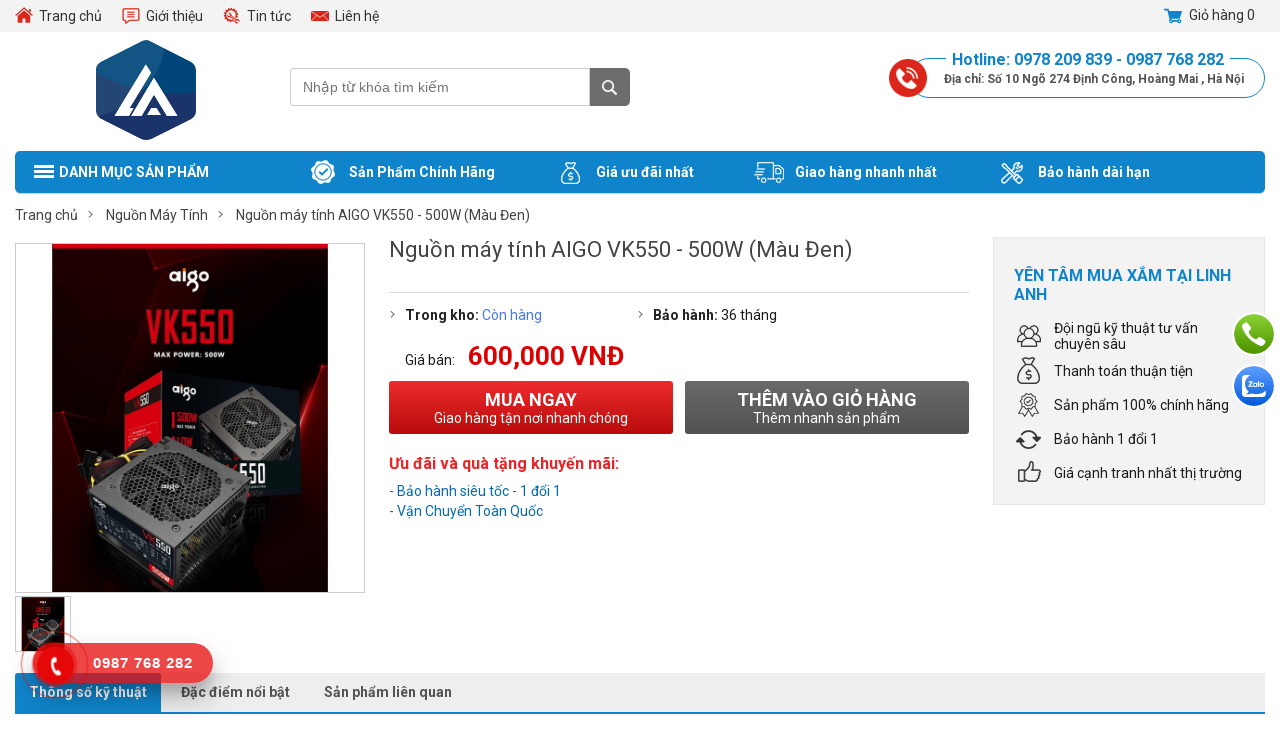

--- FILE ---
content_type: text/html; charset=utf-8
request_url: http://linhanhpc.vn/san-pham/221/Nguon-may-tinh-AIGO-VK550---500W-Mau-Den.html
body_size: 27645
content:



<!DOCTYPE html>
<html xmlns="http://www.w3.org/1999/xhtml" lang="vi">
<head>
    <meta charset="utf-8">
    <title>Nguồn máy tính AIGO VK550 - 500W (Màu Đen)</title>
    <meta name="description" content="máy tính văn phòng,máy đồng bộ dell,máy đồng bộ hp,máy đồng bộ Fujitsu,máy tinh Linh Anh,cây máy tính văn phòng, máy tính giá rẻ , máy tinh hà nội, máy tính định công" />
    <meta name="keywords" content="máy tính văn phòng,máy đồng bộ dell,máy đồng bộ hp,máy đồng bộ Fujitsu,máy tinh Linh Anh,cây máy tính văn phòng, máy tính giá rẻ , máy tinh hà nội, máy tính định công" />
    <meta name="robots" content="index, follow" />
    <link rel="canonical" href="http://linhanhpc.vn/san-pham/221/Nguon-may-tinh-AIGO-VK550---500W-Mau-Den.html" />
    <meta name="viewport" content="width=device-width initial-scale=1" />
    <link rel="shortcut icon" href="/Template/logo.jpg" type="image/x-icon">
    <link rel="apple-touch-icon" href="/Template/images/apple-touch-icon.png">
    <!-- META FOR FACEBOOK -->
    <meta property="og:site_name" content="linhanhpc.vn" />
    <meta property="og:rich_attachment" content="true" />
    <meta property="og:type" content="website" />
    <meta property="og:url" itemprop="url" content="http://linhanhpc.vn/san-pham/221/Nguon-may-tinh-AIGO-VK550---500W-Mau-Den.html" />
    <meta property="og:image" itemprop="thumbnailUrl" content="/Template/logo.jpg" />
    <meta property="og:image:width" content="200" />
    <meta property="og:image:height" content="200" />
    <meta property="og:title" content="Nguồn máy tính AIGO VK550 - 500W (Màu Đen)" itemprop="headline" />
    <meta property="og:description" content="" itemprop="description" />
    <!-- END META FOR FACEBOOK -->
    <!-- Twitter Card -->
    <meta name="twitter:card" value="summary" />
    <meta name="twitter:url" content="http://linhanhpc.vn/san-pham/221/Nguon-may-tinh-AIGO-VK550---500W-Mau-Den.html" />
    <meta name="twitter:title" content="Nguồn máy tính AIGO VK550 - 500W (Màu Đen)" />
    <meta name="twitter:description" content="" />
    <meta name="twitter:image" content="/Template/images/logo.png" />
    <meta name="twitter:site" content="@MayTinhLinhAnh" />
    <meta name="twitter:creator" content="@MayTinhLinhAnh" />
    <base />
    <link href="/Template/css/style_v2.css" rel="stylesheet" />
    <link href="/Template/assets/global/plugins/bootstrap-toastr/toastr.css" rel="stylesheet" />
    <script type="text/javascript">
        var showMessage = function (type, message) {
            toastr.options = {
                "closeButton": false,
                "debug": false,
                "newestOnTop": true,
                "progressBar": true,
                "positionClass": "toast-top-right",
                "preventDuplicates": false,
                "onclick": null,
                "showDuration": "300",
                "hideDuration": "1000",
                "timeOut": "1000",
                "extendedTimeOut": "1000",
                "showEasing": "swing",
                "hideEasing": "linear",
                "showMethod": "fadeIn",
                "hideMethod": "fadeOut"
            };
            if (type == "success") {
                toastr.success(message);
            } else {
                toastr.error(message);
            }
        };
    </script>
    <!-- Global site tag (gtag.js) - Google Analytics -->
    <script async src="https://www.googletagmanager.com/gtag/js?id=G-80RTJDBH7K"></script>
    <script>
        window.dataLayer = window.dataLayer || [];
        function gtag() { dataLayer.push(arguments); }
        gtag('js', new Date());
        gtag('config', 'G-80RTJDBH7K');
    </script>
</head>
<body>
    <div id="page">
        <div class="m-header"></div>
        <div class="top-container">
            <div class="container clearfix">
                <div class="top-content-left ma-menu-topsub">
                    <ul class="menu_MenuTopSub mega-menu" id="menu_MenuTopSub">
                        <li>
                            <a class="menu_MenuTopSub" title="Trang chủ" href="/" style="background-image: url('/Template/icon/home.png');">
                                Trang chủ
                            </a>
                        </li>
                        <li>
                            <a class="menu_MenuTopSub" title="Giới thiệu" href="/gioi-thieu.html" style="background-image: url('/Template/icon/info.png');">
                                Giới thiệu
                            </a>
                        </li>
                        <li>
                            <a class="menu_MenuTopSub" title="Tin tức" href="/tin-tuc.html" style="background-image: url('/Template/icon/warranty.png');">
                                Tin tức
                            </a>
                        </li>
                        <li>
                            <a class="menu_MenuTopSub" title="Liên hệ" href="/lien-he.html" style="background-image: url('/Template/icon/contat.png'); ">
                                Liên hệ
                            </a>
                        </li>
                    </ul>
                </div>
                <div class="top-cart-link">
                    <a href="/gio-hang.html">
                        <i class="m-icon cart">
                            <svg enable-background="new 0 0 30.512 24.717" height="18px" id="Capa_1" version="1.1" viewBox="0 0 30.512 24.717" width="18px" fill="#0676da" xml:space="preserve" xmlns="http://www.w3.org/2000/svg" xmlns:xlink="http://www.w3.org/1999/xlink"><path d="M26.818,16.14l3.607-10.796c0.181-0.519,0.044-0.831-0.102-1.037c-0.374-0.527-1.143-0.532-1.292-0.532L8.646,3.771  L8.102,1.19C7.955,0.581,7.521,0,6.646,0H0.917C0.323,0,0,0.278,0,0.833v1.49C0,2.86,0.322,3,0.938,3h4.837l3.702,15.717  c-0.588,0.623-0.908,1.531-0.908,2.378c0,1.864,1.484,3.582,3.38,3.582c1.79,0,3.132-1.677,3.35-2.677h7.21  c0.218,1,1.305,2.717,3.349,2.717c1.863,0,3.378-1.614,3.378-3.475c0-1.851-1.125-3.492-3.359-3.492c-0.929,0-2.031,0.5-2.543,1.25  h-8.859c-0.643-1-1.521-1.31-2.409-1.345L11.943,17h13.479C26.438,17,26.638,16.63,26.818,16.14z M25.883,19.931  c0.701,0,1.27,0.569,1.27,1.27c0,0.701-0.569,1.27-1.27,1.27s-1.271-0.568-1.271-1.27C24.613,20.5,25.182,19.931,25.883,19.931z   M13.205,21.201c0,0.709-0.576,1.286-1.283,1.286c-0.709-0.002-1.286-0.577-1.286-1.286s0.577-1.286,1.286-1.286  C12.629,19.915,13.205,20.492,13.205,21.201z"></path></svg>
                        </i>
                        Giỏ hàng
                        <span id="count_shopping_cart">0</span>
                    </a>
                </div>
            </div>
        </div>
        <div class="header-container">
            <div class="container">
                <div class="banner-top-logo">
                    <a title="logo" href="/" target="_self">
                        <img src="/Template/logo.jpg" width="100" height="100" border="0" alt="logo" title="logo">
                    </a>
                </div>
                <div class="banner-content-right">
                    <div class="search-top">
                        <form id="frm_search" method="get" action="">
                            <a id="btn_search" href="javascript:;" class="btn-input-search">&nbsp</a>
                            <input id="key" class="b-input-search" type="text" name="key" placeholder="Nhập từ khóa tìm kiếm" />
                        </form>
                    </div>
                    
                    <div class="phone-top">
                        <div class="phone-toppd clearfix">
                            <div class="phone-top-content">
                                <div class="phone-top-content-item">
                                    <p>Hotline: 0978 209 839 - 0987 768 282</p>
                                    <p>Địa chỉ: Số 10 Ngõ 274 Định Công, Hoàng Mai , Hà Nội</p>
                                </div>
                            </div>
                        </div>
                    </div>
                </div>
            </div>
            <div class="top-menu-box">
                <div class="container clearfix">
                    <div class="nav-ca-left">
                        <span>Danh mục sản phẩm</span>
                    </div>
                    <div class="top-menu">
                        <div class="muti-top-content-left menu-container white">
                            <ul class="menu mega-menu" id="menu">
                                <li>
                                    <a class="menulink" id="p_329" href="javascript:;">
                                        <img src="/Template/icon/hang-chinh-hang.png" alt="Sản Phẩm Chính Hãng" />
                                        Sản Phẩm Chính Hãng
                                    </a>
                                </li>
                                <li>
                                    <a class="menulink" id="p_326" href="javascript:;">
                                        <img src="/Template/icon/gia-uu-dai-nhat.png" alt="Giá ưu đãi nhất" />
                                        Giá ưu đãi nhất
                                    </a>
                                </li>
                                <li>
                                    <a class="menulink" id="p_180" href="javascript:;">
                                        <img src="/Template/icon/mien-phi-van-chuyen.png" alt="Giao hàng nhanh nhất" />
                                        Giao hàng nhanh nhất
                                    </a>
                                </li>
                                <li>
                                    <a class="menulink" id="p_8" href="javascript:;">
                                        <img src="/Template/icon/bao-hanh-chinh-hang.png" alt="Bảo hành dài hạn" />
                                        Bảo hành dài hạn
                                    </a>
                                </li>
                            </ul>
                        </div>
                    </div>
                </div>
            </div>
        </div>

        
        

<div class="page-container">
    <link href="/Template/css/jquery.jqzoom.css" rel="stylesheet" />
    <div class="container">
        <div class="path-box">
            <div class="path">
                <div itemscope itemtype="http://data-vocabulary.org/Breadcrumb">
                    <a href="/" itemprop="url" class="breadcrumb-home">
                        <span itemprop="title">Trang chủ</span>
                    </a>
                </div>
                <div itemscope itemtype="http://data-vocabulary.org/Breadcrumb">
                    <a href="/danh-muc/1042/Nguon-May-Tinh.html" itemprop="url">
                        <span itemprop="title">Nguồn M&#225;y T&#237;nh</span>
                    </a>
                </div>
                <div itemscope itemtype="http://data-vocabulary.org/Breadcrumb">
                    <a href="/san-pham/221/Nguon-may-tinh-AIGO-VK550---500W-Mau-Den.html" itemprop="url">
                        <span itemprop="title">Nguồn m&#225;y t&#237;nh AIGO VK550 - 500W (M&#224;u Đen)</span>
                    </a>
                </div>
            </div>
        </div>
        <div class="p-detail-container">
            <div class="p-detail-image">
                <div class="detail-thumb-img">
                    <div class="dp-image-large">
                        <a class="jqzoom" href="http://admin.linhanhpc.vn/ImageNews/files/9b9128806d21b760871a1acdd2433.jpg" title="Nguồn m&#225;y t&#237;nh AIGO VK550 - 500W (M&#224;u Đen)">
                            <img id="dp-image-large-img" alt="Nguồn m&#225;y t&#237;nh AIGO VK550 - 500W (M&#224;u Đen)" title="Nguồn m&#225;y t&#237;nh AIGO VK550 - 500W (M&#224;u Đen)" src="http://admin.linhanhpc.vn/ImageNews/files/9b9128806d21b760871a1acdd2433.jpg" width="378" class="bk-product-image">
                        </a>
                    </div>
                    <div id="thumb-gallery" class="dp-list-image-box" itemscope itemtype="http://schema.org/ImageGallery">
                        <figure itemprop="associatedMedia" itemscope itemtype="http://schema.org/ImageObject" data-src="http://admin.linhanhpc.vn/ImageNews/files/9b9128806d21b760871a1acdd2433.jpg">
                            <a href="http://admin.linhanhpc.vn/ImageNews/files/9b9128806d21b760871a1acdd2433.jpg" itemprop="contentUrl" data-fancybox="images" data-caption="Nguồn m&#225;y t&#237;nh AIGO VK550 - 500W (M&#224;u Đen)" data-size="800x800" onmouseover="setImageViewHover(this);">
                                <img src="http://admin.linhanhpc.vn/ImageNews/files/9b9128806d21b760871a1acdd2433.jpg" itemprop="thumbnail" alt="Nguồn m&#225;y t&#237;nh AIGO VK550 - 500W (M&#224;u Đen)" title="Nguồn m&#225;y t&#237;nh AIGO VK550 - 500W (M&#224;u Đen)" />
                            </a>
                            <figcaption itemprop="caption description">Nguồn m&#225;y t&#237;nh AIGO VK550 - 500W (M&#224;u Đen)</figcaption>
                        </figure>
                    </div>
                </div>
            </div>
            <div class="p-detail-right">
                <div class="p-detail-name">
                    <h1 class="bk-product-name">Nguồn m&#225;y t&#237;nh AIGO VK550 - 500W (M&#224;u Đen)</h1>
                    <div class="like_default_style clearfix lazy" data-loader="viewaddthis">
                        <div class="addthis_inline_share_toolbox"></div>
                    </div>
                </div>
                <div class="p-detail-info">
                    <ul>
                        <li class="maarr"><span>Trong kho:</span> <label class="bk-check-out-of-stock">Còn hàng</label></li>
                        <li class="maarr"><span>Bảo hành:</span> 36 tháng</li>
                    </ul>
                </div>
                <div class="detail-content-left">
                    <div class="p-detail-des">
                    </div>
                    <div class="detail-price">Giá bán: <span class="bk-product-price">600,000 VNĐ</span></div>
                    <span class="bk-product-property" style="display:none;"></span>

                    <div class="detai-head-content" style="display:none;">
                        <span class="count-txt">Số lượng</span>
                        <div class="p-detail-quantity">
                            <input type="button" class="pre" value="-">
                            <input type="number" class="input-quantity bk-product-qty" title="Số lượng" value="1" name="quantity">
                            <input type="button" class="next" value="+">
                        </div>
                    </div>
                    <div class="btn-add-cart-box">
                        <a href="javascript:void(0);" onclick="cart.addToCart(221, $('input.input-quantity').val())" class="pd-add-cart order">
                            <p class="pdbtnhead">Mua ngay</p>
                            <p class="pdbtnsub">Giao hàng tận nơi nhanh chóng</p>
                        </a>
                        <a href="javascript:void(0);" onclick="cart.addToCart(221, $('input.input-quantity').val())" class="pd-add-cart addcart">
                            <p class="pdbtnhead">Thêm vào giỏ hàng</p>
                            <p class="pdbtnsub">Thêm nhanh sản phẩm</p>
                        </a>
                    </div>
                    <div class="pd-infopro pd-protop">
                        <h4>Ưu đãi và quà tặng khuyến mãi:</h4>
                        <p>- Bảo hành siêu tốc - 1 đổi 1</p>
                        <p>- Vận Chuyển Toàn Quốc</p>
                    </div>
                </div>
            </div>
            <div class="pd-ads">
                <div class="pd-mess">
                    <p>Yên tâm mua xắm tại LINH ANH</p>
                    <ul>
                        <li><i class="micon micon-peop"></i><span>Đội ngũ kỹ thuật tư vấn chuyên sâu</span></li>
                        <li><i class="micon micon-money"></i><span>Thanh toán thuận tiện</span></li>
                        <li><i class="micon micon-genuine"></i><span>Sản phẩm 100% chính hãng</span></li>
                        <li><i class="micon micon-warranty"></i><span>Bảo hành 1 đổi 1</span></li>
                        <li><i class="micon micon-compete"></i><span>Giá cạnh tranh nhất thị trường</span></li>
                    </ul>
                </div>
            </div>
            <div class="p-detail-content clearfix">
                <ul class="tab-detail-box">
                    <li data-id="tab-content-1" class="tab-view-item active">
                        <h2><a href="#thong-so-ky-thuat">Thông số kỹ thuật</a></h2>
                    </li>
                    <li data-id="tab-content-2" class="tab-view-item">
                        <h2><a href="#dac-diem-noi-bat">Đặc điểm nổi bật</a></h2>
                    </li>
                    <li data-id="tab-content-3" class="tab-view-item">
                        <h2><a href="#san-pham-lien-quan">Sản phẩm liên quan</a></h2>
                    </li>
                </ul>
                <div class="pdc-left">
                    <div id="thong-so-ky-thuat" class="pdcontent clearfix">
                        <h2>Thông số kỹ thuật</h2>
                        <div class="content-text-box content-detail short">
                            <div class="tb-overflow" style="color: rgb(27, 27, 27); font-family: Roboto, sans-serif, Helvetica; font-size: 16px;">
                                <table style="width:872px">
	<tbody>
		<tr>
			<td colspan="2">Th&ocirc;ng tin chung</td>
		</tr>
		<tr>
			<td>Thương hiệu</td>
			<td>AIGO</td>
		</tr>
		<tr>
			<td>T&ecirc;n sản phẩm</td>
			<td>VK550</td>
		</tr>
		<tr>
			<td>Chủng loại</td>
			<td>Nguồn m&aacute;y t&iacute;nh</td>
		</tr>
		<tr>
			<td colspan="2">Chi tiết</td>
		</tr>
		<tr>
			<td>Điện &aacute;p đầu v&agrave;o</td>
			<td>230V</td>
		</tr>
		<tr>
			<td>C&ocirc;ng suất tối đa</td>
			<td>500W</td>
		</tr>
		<tr>
			<td>Quạt</td>
			<td>120mm</td>
		</tr>
		<tr>
			<td>Ti&ecirc;u chuẩn</td>
			<td>&nbsp;</td>
		</tr>
		<tr>
			<td>K&iacute;ch thước (CxRxD)</td>
			<td>150mm x 140mm x 85mm</td>
		</tr>
		<tr>
			<td>Chiều d&agrave;i nguồn tối đa</td>
			<td>150mm</td>
		</tr>
	</tbody>
</table>

                            </div>
                        </div>
                    </div>
                    <div id="dac-diem-noi-bat" class="pdcontent clearfix">
                        <h2>Đặc điểm nổi bật</h2>
                        <div class="content-text-box content-detail">
                        </div>
                    </div>
                    <div id="san-pham-lien-quan" class="pdcontent clearfix">
                        <h2>Sản phẩm liên quan</h2>
                        <div class="content-detail p-other-container">
                            <div class="product-box p-other-box">
                            </div>

                        </div>
                    </div>
                </div>
                <div class="pdc-right">
                    <div class="pd-crinfo">
                        <div class="pd-crinfoname">Nguồn m&#225;y t&#237;nh AIGO VK550 - 500W (M&#224;u Đen)</div>
                        <div class="pd-crinfoprice">
                            Giá bán: <span>600,000<sup>₫</sup></span>
                        </div>
                        <div class="pd-infopro">
                            <h4>Ưu đãi và quà tặng khuyến mãi:</h4>
                            <p>- Bảo hành siêu tốc - 1 đổi 1</p>

                            <p>- Vận Chuyển Toàn Quốc</p>
                        </div>
                        <div class="pd-crbtn">
                            <a href="javascript:void(0);" onclick="cart.addToCart(221,$('input.input-quantity').val());" class="pd-add-cart order">
                                <p class="pdbtnhead">Mua ngay</p>
                                <p class="pdbtnsub">Giao hàng tận nơi nhanh chóng</p>
                            </a>
                            <a href="javascript:void(0);" onclick="cart.addToCart(221,$('input.input-quantity').val());" class="pd-add-cart addcart">
                                <p class="pdbtnhead">Thêm vào giỏ hàng</p>
                                <p class="pdbtnsub">Thêm nhanh sản phẩm</p>
                            </a>
                        </div>
                    </div>
                </div>
            </div>
        </div>
    </div>

</div>



    </div>
    <div class="contractor-box">
        <div class="contractor container">
            <div id="contractor" class="owl-carousel">
                <div class="contractor-item">
                    <img src="/Template/icon/msi.jpg" class="img-qcngang" border="0" alt="msi">
                </div>
                <div class="contractor-item">
                    <img src="/Template/icon/nvidia.jpg" class="img-qcngang" border="0" alt="nvidia">
                </div>
                <div class="contractor-item">
                    <img src="/Template/icon/samsung.jpg" class="img-qcngang" border="0" alt="samsung">
                </div>
                <div class="contractor-item">
                    <img src="/Template/icon/amd.jpg" class="img-qcngang" border="0" alt="amd">
                </div>
                <div class="contractor-item">
                    <img src="/Template/icon/asrock.jpg" class="img-qcngang" border="0" alt="asrock">
                </div>
                <div class="contractor-item">
                    <img src="/Template/icon/sony.jpg" class="img-qcngang" border="0" alt="sony">
                </div>
                <div class="contractor-item">
                    <img src="/Template/icon/asus.jpg" class="img-qcngang" border="0" alt="asus">
                </div>
                <div class="contractor-item">
                    <img src="/Template/icon/intel.jpg" border="0" alt="intel">
                </div>
            </div>
        </div>
    </div>

    <div class="footer-container">
        <div class="footer">
            <div class="footer-info">
                <p><span style="font-size:14px;"><strong>TRUNG TÂM MÁY TÍNH LINH ANH</strong></span></p>

                <p><span style="font-size: 14px;">Địa Chỉ: Số 10 Ngõ 274 Định Công, Hoàng Mai , Hà Nội</span></p>

                <p style="color: rgb(27, 27, 27); font-family: Roboto, sans-serif, Helvetica; font-size: 14px;"><span style="font-size:14px;">Hotline, Zalo: <span style="color: rgb(255, 0, 0);"><strong>0978 209 839  (Mr: Linh)</strong></span>  </span></p>

                <p style="color: rgb(27, 27, 27); font-family: Roboto, sans-serif, Helvetica; font-size: 14px;"><span style="font-size:14px;">Mobile, Zalo:  </span><span style="color:#FF0000;"><strong>0987 768 282</strong></span></p>

                <p style="color: rgb(27, 27, 27); font-family: Roboto, sans-serif, Helvetica; font-size: 14px;"><span style="font-size:14px;">Email: linh.nv001@gmail.com</span></p>

            </div>
            <div class="share-content-bot lazy" data-loader="footerFan">
                <h3>Facebook</h3>
                <div class="footer-fcode">
                    <iframe src="https://www.facebook.com/plugins/page.php?href=https%3A%2F%2Fwww.facebook.com%2FMayTinhLinhAnhCom&width=350&height=150&small_header=false&adapt_container_width=true&hide_cover=false&show_facepile=true&appId=806530726189253" width="350" height="150px" style="border:none;overflow:hidden" scrolling="no" frameborder="0" allowfullscreen="true" allow="autoplay; clipboard-write; encrypted-media; picture-in-picture; web-share"></iframe>
                </div>
            </div>
        </div>
        <div class="footer-bottom">
            <div class="container">
                <div class="footer-bottom-left">
                    <div class="footer-menu">
                        <a href="gioi-thieu.html"> Giới thiệu </a><a style="font-weight:normal;"> | </a><a href="tin-tuc.html"> Tin tức </a><a style="font-weight:normal;"> | </a><a style="font-weight:normal;"> | </a><a href="lien-he.html"> Liên hệ </a>
                    </div>
                </div>
            </div>
        </div>
    </div>


    <nav id="m-menu" class="ma-mmenu"></nav>

    <div class="hotline-phone-ring-wrap">
        <div class="hotline-phone-ring">
            <div class="hotline-phone-ring-circle"></div>
            <div class="hotline-phone-ring-circle-fill"></div>
            <div class="hotline-phone-ring-img-circle">
                <a href="tel:0987768282" class="pps-btn-img">
                    <img src="/Template/icon/icon-call.png" alt="Gọi điện thoại" width="50">
                </a>
            </div>
        </div>
        <div class="hotline-bar">
            <a href="tel:0987768282">
                <span class="text-hotline">0987 768 282</span>
            </a>
        </div>
    </div>


    <div class="contact-fixedright">
        <div class="ctfr-row ctfr-click-to-call" data-phone="0987768282">
            <span class="ctfr-tooltiptext">Gọi ngay</span>
        </div>
        <div class="ctfr-row ctfr-click-zalo" data-phone="0978209839">
            <span class="ctfr-tooltiptext">Chat với chúng tôi qua Zalo</span>
        </div>
    </div>


    <div class="default-layout-footer">
        <!-- Load Facebook SDK for JavaScript -->
        <div id="fb-root"></div>
        <script>
            window.fbAsyncInit = function () {
                FB.init({
                    xfbml: true,
                    version: 'v7.0'
                });
            };

            (function (d, s, id) {
                var js, fjs = d.getElementsByTagName(s)[0];
                if (d.getElementById(id)) return;
                js = d.createElement(s); js.id = id;
                js.src = 'https://connect.facebook.net/vi_VN/sdk/xfbml.customerchat.js';
                fjs.parentNode.insertBefore(js, fjs);
            }(document, 'script', 'facebook-jssdk'));</script>

        <!-- Your customer chat code -->
        <div class="fb-customerchat"
             attribution=setup_tool
             page_id="868657253185229"
             logged_in_greeting="Xin chào! Chúng tôi có thể giúp gì cho bạn?"
             logged_out_greeting="Xin chào! Chúng tôi có thể giúp gì cho bạn?">
        </div>
    </div>
    <script src="/Template/js/Index.js"></script>
    <script src="/Template/assets/global/plugins/bootstrap-toastr/toastr.js"></script>
    
    <script src="/Scripts/cart/add.js"></script>

</body>
</html>


--- FILE ---
content_type: text/css
request_url: http://linhanhpc.vn/Template/css/style_v2.css
body_size: 214319
content:
@import url('https://fonts.googleapis.com/css?family=Roboto:400,400i,500,500i,700,700i&display=swap&subset=vietnamese');

body {
    color: #1b1b1b;
    font-family: 'Roboto', sans-serif, Helvetica;
    font-size: 14px;
    line-height: normal;
    outline: 0 none;
    margin: 0;
    padding: 0;
    background-color: #fff
}

input {
}

img {
    border: none;
    box-sizing: border-box
}

a {
    text-decoration: none;
    color: #535353
}

    a:hover {
        color: #23538a
    }

.fl,
.floatleft {
    float: left
}

.fr,
.floatright {
    float: right
}

fieldset {
    margin: 0
}

#page {
}

    #page.hidden {
        overflow: hidden
    }

.container {
    width: 1204px;
    margin: 0 auto
}

.containerbgw {
    width: 1204px;
    margin: 0 auto;
    background-color: #fff
}

.containerbgt {
    width: 1204px;
    margin: 0 auto
}

.page-container {
    width: auto;
    clear: both;
    padding: 0 0 20px 0;
    margin: auto;
    overflow: hidden
}

.content-box-left {
    width: 380px;
    float: right
}

.content-box-right {
    width: 800px;
    float: left;
    background-color: #fff
}

.content-box-center {
    float: left;
    width: 660px;
    margin-left: 12px
}

.p-box-left {
    width: 258px;
    float: left;
    padding: 10px 0;
    box-sizing: border-box
}

.p-box-right {
    width: 926px;
    float: right;
    background-color: #fff
}

.p-box-left.active {
    display: block
}

.hide {
    display: none
}

.clearfix:before,
.clearfix:after {
    content: " ";
    display: table;
    clear: both
}

.content-bw-box {
    background-color: #fff;
    padding-bottom: 20px
}

.content-pd-box {
    padding: 20px 0
}

.table-box {
    display: table;
    width: 100%;
    box-sizing: border-box
}

.table-row {
    display: table-row
}

.table-cell {
    display: table-cell;
    padding: 4px;
    vertical-align: top
}

.micon {
    background-image: url('../icon/icons3860.png?v=1');
    background-repeat: no-repeat;
    display: inline-block;
    width: 20px;
    height: 20px;
    vertical-align: middle
}

.m-icon {
    display: inline-block;
    vertical-align: middle;
    margin: 0 4px 0 0;
    line-height: 0
}

.micon.micon-peop {
    width: 30px;
    height: 30px;
    background-position: -1px 1px
}

.micon.micon-money {
    width: 30px;
    height: 30px;
    background-position: -39px -2px
}

.micon.micon-genuine {
    width: 30px;
    height: 30px;
    background-position: -114px -1px
}

.micon.micon-warranty {
    width: 30px;
    height: 30px;
    background-position: -77px 2px
}

.micon.micon-compete {
    width: 30px;
    height: 30px;
    background-position: -151px 0
}

.content-text-box {
    line-height: 180%;
    font-size: 16px
}

    .content-text-box p {
        margin: 8px 0
    }

    .content-text-box img {
        max-width: 100%;
        max-height: 100%
    }

    .content-text-box table {
        width: 100% !important;
        border: 0 solid #ccc;
        border-collapse: collapse
    }

        .content-text-box table tr:nth-child(2n+1) {
            background-color: #eee
        }

        .content-text-box table td {
            padding: 4px 10px;
            border: 0 solid #ddd;
            font-weight: 400;
            font-size: 14px
        }

        .content-text-box table tbody tr:first-child td {
        }

        .content-text-box table td > p {
            margin: 0
        }

    .content-text-box h1 {
        font-size: 22px;
        line-height: 28px
    }

    .content-text-box h4 {
        line-height: 24px;
        margin: 10px 0
    }

.content-toppage {
    line-height: 180%;
    font-size: 14px;
    margin: 4px 0
}

    .content-toppage p {
        margin: 8px 0
    }

.maarr:after {
    border-bottom: 2px solid #757575;
    border-right: 2px solid #757575;
    content: '';
    display: block;
    width: 4px;
    height: 4px;
    margin-top: -4px;
    pointer-events: none;
    position: absolute;
    right: 6px;
    top: 50%;
    -webkit-transform-origin: 66% 66%;
    -ms-transform-origin: 66% 66%;
    transform-origin: 66% 66%;
    -webkit-transform: rotate(-45deg);
    -ms-transform: rotate(-45deg);
    transform: rotate(-45deg);
    -webkit-transition: all .15s ease-in-out;
    transition: all .15s ease-in-out
}

.maarr.arrleft:after {
    -webkit-transform: rotate(135deg);
    -ms-transform: rotate(135deg);
    transform: rotate(135deg)
}

.maarrdb:before {
    border-bottom: 1px solid #757575;
    border-right: 1px solid #757575;
    content: '';
    display: block;
    width: 4px;
    height: 4px;
    margin-top: -4px;
    margin-right: -1px;
    pointer-events: none;
    position: absolute;
    right: 50%;
    top: 50%;
    -webkit-transform-origin: 66% 66%;
    -ms-transform-origin: 66% 66%;
    transform-origin: 66% 66%;
    -webkit-transform: rotate(-45deg);
    -ms-transform: rotate(-45deg);
    transform: rotate(-45deg);
    -webkit-transition: all .15s ease-in-out;
    transition: all .15s ease-in-out
}

.maarrdb:after {
    border-bottom: 1px solid #757575;
    border-right: 1px solid #757575;
    content: '';
    display: block;
    width: 4px;
    height: 4px;
    margin-top: -4px;
    margin-right: -4px;
    pointer-events: none;
    position: absolute;
    right: 50%;
    top: 50%;
    -webkit-transform-origin: 66% 66%;
    -ms-transform-origin: 66% 66%;
    transform-origin: 66% 66%;
    -webkit-transform: rotate(-45deg);
    -ms-transform: rotate(-45deg);
    transform: rotate(-45deg);
    -webkit-transition: all .15s ease-in-out;
    transition: all .15s ease-in-out
}

.maarrdb.arrleft:after,
.maarrdb.arrleft:before {
    -webkit-transform: rotate(135deg);
    -ms-transform: rotate(135deg);
    transform: rotate(135deg)
}

.maarrfill:before {
    left: 100%;
    top: 50%;
    border: solid transparent;
    content: " ";
    height: 0;
    width: 0;
    position: absolute;
    pointer-events: none;
    border-color: rgba(225, 225, 245, 0);
    border-left-color: #1270cc;
    border-width: 4px 5px 4px 4px;
    margin-top: -4px
}

.p-detail-container {
    margin: auto;
    padding: 0;
    background-color: #fff
}

.p-detail-image {
    width: 378px;
    height: auto;
    margin: 6px 0 0 0;
    padding: 0;
    float: left
}

.dp-image-large {
    width: auto;
    height: auto;
    float: none;
    padding: 0 0 0 0
}

    .dp-image-large img {
        border: 1px solid #ccc
    }

.dp-list-image-box {
    width: auto;
    float: none;
    padding: 0 0 10px 0
}

    .dp-list-image-box img {
        width: 100%;
        border: 1px solid #ccc
    }

    .dp-list-image-box figure {
        width: 16%;
        height: 100%;
        margin: 0 5px 0 0;
        padding: 0;
        float: left
    }

        .dp-list-image-box figure:last-child {
        }

    .dp-list-image-box figcaption {
        display: none
    }

    .dp-list-image-box a.select img {
        border-color: #fe5621
    }

.p-detail-right {
    overflow: hidden;
    width: 492px;
    height: auto;
    float: left;
    margin-left: 24px
}

.p-detail-name {
    width: auto;
    height: auto;
    border-bottom: 1px solid #ddd;
    padding: 0 0 10px 0
}

    .p-detail-name h1 {
        color: #444;
        margin-top: 0;
        margin-bottom: 0;
        font-weight: normal;
        font-size: 22px
    }

.detail-price {
    padding: 0 16px 0 16px;
    margin: 14px 0 10px 0
}

    .detail-price span {
        color: #d00;
        font-weight: 600;
        font-size: 26px;
        margin-left: 10px
    }

.detail-price-old {
    clear: both;
    height: auto;
    font-size: 14px;
    padding-top: 4px
}

.detail-pbotold {
    padding: 0 16px 0 16px;
    margin: 0 0 16px 0
}

    .detail-pbotold span {
        color: #6a6a6a;
        text-decoration: line-through;
        font-weight: normal;
        font-size: 18px;
        margin-left: 10px
    }

.like_default_style {
    padding: 20px 0 0 0
}

.p-detail-des {
    line-height: 20px;
    margin-top: 10px
}

    .p-detail-des p {
        margin: 6px 0
    }

    .p-detail-des ul {
        margin: 0;
        padding: 0;
        list-style: none
    }

        .p-detail-des ul li {
            padding: 4px 0 4px 0
        }

            .p-detail-des ul li:before {
                content: "";
                line-height: 1em;
                width: .5em;
                height: .5em;
                background-color: #858585;
                float: left;
                margin: 7px 12px 0 0;
                border-radius: 50%
            }

    .p-detail-des > p {
        display: block;
        color: #222;
        font-weight: normal;
        padding: 2px 0 2px 22px;
        margin: 0;
        background: url(Images/pd-check.png) no-repeat left 4px
    }

.p-detail-info {
    line-height: 20px;
    padding: 0 0;
    margin-top: 10px
}

    .p-detail-info ul {
        margin: 0;
        padding: 0;
        list-style: none;
        display: flex
    }

        .p-detail-info ul li {
            width: 40%;
            padding: 2px 0 2px 16px;
            position: relative
        }

            .p-detail-info ul li:after {
                left: 0;
                border-width: 1px
            }

            .p-detail-info ul li span {
                font-weight: bold;
                color: #222
            }

            .p-detail-info ul li label {
                color: #4477f2
            }

.tbn-btn-order {
    margin-top: 10px
}

    .tbn-btn-order input[type=text] {
        border: 1px solid #ccc
    }

.pd-mess {
    padding: 12px 20px;
    background-color: #f3f3f3;
    border: 1px solid #e6e6e6
}

    .pd-mess ul {
        margin: 0;
        padding: 0;
        list-style: none
    }

        .pd-mess ul li {
            margin: 4px 0
        }

    .pd-mess p {
        color: #1084CA;
        text-transform: uppercase;
        font-weight: bold;
        font-size: 16px
    }

    .pd-mess i {
        vertical-align: middle
    }

    .pd-mess span {
        display: inline-block;
        width: calc(100% - 30px);
        vertical-align: middle;
        padding-left: 10px;
        box-sizing: border-box
    }

.p-detail-content {
    width: 100%;
    margin-top: 0;
    padding-top: 18px;
    clear: both
}

.detail-content-left {
    width: 100%
}

.product-options-bottom {
    clear: both
}

.pdc-left {
    float: left;
    width: 780px
}

.pdc-right {
    float: right;
    width: 404px;
    margin-top: 16px;
    padding: 10px 0;
    box-sizing: border-box
}

.pdcontent > h2 {
    display: block;
    border-bottom: 1px solid #ddd;
    padding: 0 0 8px 0;
    font-size: 16px;
    font-weight: 700;
    text-transform: uppercase
}

.content-detail {
    padding: 10px 0
}

    .content-detail.video {
        text-align: center
    }

        .content-detail.video iframe {
            width: 560px;
            height: 315px
        }

.pd-ltitle {
    display: block;
    margin: 0 0;
    padding: 10px 0;
    color: #333;
    text-transform: uppercase;
    font-size: 16px
}

.pd-selling-box {
    padding: 10px 20px;
    margin-bottom: 20px;
    background-color: #f3f3f3
}

.pd-selling-item {
    padding: 0 0
}

.pd-selling-row {
    clear: both;
    margin: 0 0;
    padding: 10px 0 10px 0;
    overflow: hidden;
    border-top: 1px solid #cdcdcd;
    border-bottom-color: #eee;
    transition: all .3s ease-in-out
}

    .pd-selling-row:hover {
        border-color: #e51f28
    }

.pd-selling-box .pd-selling-row:last-child {
}

.pd-selling-image {
    float: left;
    margin: 0 3% 0 0
}

    .pd-selling-image a {
        display: block
    }

    .pd-selling-image img {
        display: block;
        border: 1px solid #e7e7e7;
        padding: 0 0;
        box-sizing: border-box
    }

.pd-selling-name {
    font-weight: normal;
    line-height: initial;
    margin-top: 8px
}

    .pd-selling-name a {
        color: #222
    }

.pd-selling-price {
    color: #d00;
    font-size: 16px;
    font-weight: 600;
    margin-top: 8px
}

.pd-crinfo {
    background-color: #f3f3f3;
    padding: 20px 20px
}

.pd-crinfoname {
    font-size: 19px;
    font-weight: 600
}

.pd-crinfoprice {
    border-bottom: 1px solid #ddd;
    margin: 0 0 10px 0;
    padding: 10px 0
}

    .pd-crinfoprice span {
        font-size: 22px;
        color: #d00;
        font-weight: 600
    }

.pd-infopro {
    color: #056bad
}

    .pd-infopro h4 {
        font-size: 16px;
        color: #ec2327;
        margin: 0 0 10px 0;
        font-weight: 600
    }

    .pd-infopro p {
        margin: 4px 0
    }

.pd-protop {
    margin-top: 20px
}

.pd-crbtn {
    margin-top: 20px
}

    .pd-crbtn a {
        width: 100%;
        float: none;
        box-sizing: border-box
    }

    .pd-crbtn .pd-add-cart.addcart {
        float: none;
        margin-top: 10px
    }

.tab-detail-box {
    line-height: 27px;
    margin: 0;
    padding: 0;
    list-style: none;
    border-bottom: 2px solid #1084CA;
    overflow: hidden;
    background-color: #eee;
    z-index: 2
}

    .tab-detail-box li {
        float: left;
        display: block;
        padding: 6px 14px;
        margin: 0 6px 0 0;
        cursor: pointer;
        color: #414141;
        -moz-border-radius-topleft: 3px;
        -webkit-border-top-left-radius: 3px;
        border-top-left-radius: 3px;
        -moz-border-radius-topright: 3px;
        -webkit-border-top-right-radius: 3px;
        border-top-right-radius: 3px
    }

        .tab-detail-box li.active {
            background-color: #1084CA;
            color: #fff
        }

        .tab-detail-box li h2 {
            font-weight: bold;
            font-size: 14px;
            text-transform: none;
            margin: 0;
            padding: 0 0 0 0
        }

        .tab-detail-box li.active a {
            color: #fff
        }

.tab-content-box {
    margin: 6px 0 0 0;
    padding: 10px 0;
    display: none
}

    .tab-content-box.active {
        display: block
    }

.p-other-container {
    clear: both;
    width: 100%
}

.p-other-title-box {
    clear: both;
    margin-top: 20px
}

.p-other-title {
    padding: 0 0 8px 0
}

    .p-other-title h3 {
        margin: 0;
        color: #000;
        font-size: 18px;
        text-transform: uppercase;
        font-weight: normal
    }

.product-row.p-other-row {
    width: 261px;
    padding-bottom: 20px;
    overflow: hidden;
    box-sizing: border-box
}

.owl-carousel.p-other-box .owl-item img {
    width: auto
}

.detai-head-content {
    height: 40px;
    padding: 0 0 0 0;
    margin: 10px 0 10px 0;
    line-height: 29px
}

    .detai-head-content span.count-txt {
        float: left;
        font-size: 14px;
        margin-right: 10px
    }

.p-detail-quantity {
    margin: 0 auto;
    overflow: hidden;
    position: relative;
    width: 70px;
    float: left
}

    .p-detail-quantity .next,
    .p-detail-quantity .pre {
        background: -moz-linear-gradient(center top, #f7f6f7 0%, #dfdbdf 100%) repeat scroll 0 0 rgba(0, 0, 0, 0);
        border: 1px solid #c7c0c7;
        border-radius: 2px;
        box-shadow: 0 -1px 0 rgba(0, 0, 0, .075) inset, 0 1px 0 rgba(255, 255, 255, .3) inset, 0 1px 2px rgba(0, 0, 0, .1);
        color: #5e5e5e;
        cursor: pointer;
        display: block;
        font-size: 12px;
        font-weight: bold;
        height: 15px;
        line-height: 13px;
        margin: 0;
        overflow: visible;
        padding: 0;
        position: absolute;
        text-align: center;
        text-decoration: none;
        text-shadow: 0 1px 0 rgba(255, 255, 255, .8);
        vertical-align: text-top;
        width: 20px
    }

        .p-detail-quantity .next:hover,
        .p-detail-quantity .pre:hover {
            background: -moz-linear-gradient(center top, #f7f6f7 0%, #d3ced3 100%) repeat scroll 0 0 rgba(0, 0, 0, 0)
        }

    .p-detail-quantity .next {
        border-bottom: 0 none;
        border-bottom-left-radius: 0;
        border-bottom-right-radius: 0;
        right: 0;
        top: 0
    }

    .p-detail-quantity .pre {
        border-top-left-radius: 0;
        border-top-right-radius: 0;
        bottom: 0;
        right: 0
    }

    .p-detail-quantity .input-quantity {
        -moz-appearance: textfield;
        -moz-border-bottom-colors: none;
        -moz-border-left-colors: none;
        -moz-border-right-colors: none;
        -moz-border-top-colors: none;
        border-color: #c7c0c7;
        border-image: none;
        border-radius: 2px 0 0 2px;
        border-style: solid none solid solid;
        border-width: 1px 0 1px 1px;
        box-shadow: 0 0 2px 0 #f7f6f7 inset;
        float: left;
        font-weight: bold;
        height: 28px;
        padding: 0;
        text-align: center;
        width: 50px
    }

.pd-ads {
    float: right;
    width: 272px
}

.cbx {
    margin: auto;
    -webkit-user-select: none;
    user-select: none;
    cursor: pointer
}

    .cbx span {
        display: inline-block;
        vertical-align: middle;
        transform: translate3d(0, 0, 0)
    }

        .cbx span:first-child {
            position: relative;
            width: 14px;
            height: 14px;
            border-radius: 3px;
            transform: scale(1);
            vertical-align: middle;
            border: 1px solid #c2c2c2;
            transition: all .2s ease
        }

            .cbx span:first-child svg {
                position: absolute;
                top: 3px;
                left: 2px;
                fill: none;
                stroke: #fff;
                stroke-width: 2;
                stroke-linecap: round;
                stroke-linejoin: round;
                stroke-dasharray: 16px;
                stroke-dashoffset: 16px;
                transition: all .3s ease;
                transition-delay: .1s;
                transform: translate3d(0, 0, 0)
            }

            .cbx span:first-child:before {
                content: "";
                width: 100%;
                height: 100%;
                background: #506eec;
                display: block;
                transform: scale(0);
                opacity: 1;
                border-radius: 50%
            }

        .cbx span:last-child {
            padding-left: 8px
        }

    .cbx:hover span:first-child {
        border-color: #23538a
    }

.inp-cbx:checked + .cbx span:first-child {
    background: #23538a;
    border-color: #23538a;
    animation: wave .4s ease
}

    .inp-cbx:checked + .cbx span:first-child svg {
        stroke-dashoffset: 0
    }

    .inp-cbx:checked + .cbx span:first-child:before {
        transform: scale(3.5);
        opacity: 0;
        transition: all .6s ease
    }

@keyframes wave {
    50% {
        transform: scale(.9)
    }
}

.left-head-title {
    height: auto;
    text-transform: uppercase;
    padding: 8px 0 10px 0;
    border-bottom: 1px solid #d7d7d7;
    position: relative
}

    .left-head-title span {
        display: block;
        color: #3d3d3d;
        font-weight: 600;
        font-size: 18px
    }

    .left-head-title:after {
        width: 7px;
        height: 7px;
        border-width: 1px;
        border-color: #313131;
        transform: rotate(45deg)
    }

.data-category-menu {
    border: 0 solid #ddd;
    display: block;
    margin: 0;
    padding: 12px 0;
    margin-bottom: 0
}

    .data-category-menu li {
        display: block;
        padding: 5px 0 5px 14px;
        position: relative
    }

        .data-category-menu li:after {
            border-width: 1px;
            left: 0
        }

        .data-category-menu li h2 {
            margin: 0;
            font-size: 14px;
            font-weight: normal
        }

        .data-category-menu li a {
            display: inline-block
        }

        .data-category-menu li ul {
            padding: 0 0
        }

            .data-category-menu li ul li {
                background: url(Images/dot_left_menu.html) no-repeat left center;
                padding: 4px 0 4px 10px
            }

    .data-category-menu.p-filter li {
        padding-left: 0
    }

.path-box {
    width: 100%;
    height: auto;
    margin: 0;
    padding: 14px 0;
    position: relative;
    display: table
}

    .path-box a {
        font-size: 14px;
        float: left;
        text-decoration: none
    }

        .path-box a:hover {
            color: #055b92
        }

.path {
    padding: 0 0
}

    .path a {
        color: #444;
        padding: 0 14px;
        position: relative
    }

        .path a:before {
            border-bottom: 1px solid #757575;
            border-right: 1px solid #757575;
            content: '';
            display: block;
            width: 4px;
            height: 4px;
            margin-top: -4px;
            pointer-events: none;
            position: absolute;
            right: 0;
            top: 50%;
            -webkit-transform-origin: 66% 66%;
            -ms-transform-origin: 66% 66%;
            transform-origin: 66% 66%;
            -webkit-transform: rotate(-45deg);
            -ms-transform: rotate(-45deg);
            transform: rotate(-45deg);
            -webkit-transition: all .15s ease-in-out;
            transition: all .15s ease-in-out
        }

    .path > div:last-child a:before {
        border: none
    }

    .path .breadcrumb-home {
        background: none;
        padding-left: 0
    }

.support-top {
    width: auto;
    height: 100%;
    float: right;
    margin-right: 26px
}

.box-support {
    position: relative;
    padding: 0 0 0 0
}

    .box-support > a {
        text-decoration: none;
        color: #000;
        font-size: 12px;
        font-weight: normal;
        line-height: 29px;
        padding: 5px 20px 6px 44px;
        background: url(Images/icon_top_support.png) no-repeat 12% center #fff;
        -webkit-border-radius: 8px;
        -moz-border-radius: 8px;
        border-radius: 8px
    }

        .box-support.active > a,
        .box-support > a:hover {
            background-color: #f9921b;
            color: #fff
        }

.support-hover-view {
    width: 500px;
    height: 0;
    position: absolute;
    top: 29px;
    right: 0;
    z-index: 6;
    padding: 6px 0 0 0;
    visibility: hidden;
    opacity: 0;
    transition: opacity .25s ease-in-out;
    -moz-transition: opacity .25s ease-in-out;
    -webkit-transition: opacity .25s ease-in-out
}

.box-support.active .support-hover-view {
    height: auto;
    opacity: 1;
    visibility: visible
}

.support-hover-view p {
    margin: 2px 0
}

.support-hover-view a {
    line-height: normal
}

.support-hover-box {
    position: relative;
    background: #fff;
    padding: 16px 20px;
    border: 1px solid #ccc;
    -webkit-border-radius: 5px;
    -moz-border-radius: 5px;
    border-radius: 5px;
    -webkit-box-shadow: 0 0 2px 0 rgba(50, 50, 50, .4);
    -moz-box-shadow: 0 0 2px 0 rgba(50, 50, 50, .4);
    box-shadow: 0 0 2px 0 rgba(50, 50, 50, .4)
}

    .support-hover-box:after,
    .support-hover-box:before {
        bottom: 100%;
        left: 85%;
        border: solid transparent;
        content: " ";
        height: 0;
        width: 0;
        position: absolute;
        pointer-events: none
    }

    .support-hover-box:after {
        border-color: rgba(0, 0, 0, 0);
        border-bottom-color: #fff;
        border-width: 8px;
        margin-left: -8px
    }

    .support-hover-box:before {
        border-color: rgba(194, 225, 245, 0);
        border-bottom-color: #ccc;
        border-width: 8px;
        margin-left: -8px
    }

    .support-hover-box.popup-view {
        border: none
    }

    .support-hover-box.popm-box {
        margin: 0
    }

.support-hover-title {
}

.support-hover-row {
    clear: both;
    overflow: hidden;
    padding: 12px 0
}

    .support-hover-row img {
    }

.support-hover-col {
    width: 24%;
    float: left
}

    .support-hover-col.name {
        width: 28%
    }

    .support-hover-col.call {
    }

        .support-hover-col.call a {
            padding: 4px 0 4px 30px;
            background: url(Images/phone_hotline_bot.png) no-repeat left center;
            background-size: auto 100%
        }

    .support-hover-col.phone a {
        color: #ff2842;
        font-weight: bold
    }

.support-left-item {
    overflow: hidden;
    padding: 4px 0
}

.support-left-icon {
    width: 92px;
    float: left
}

    .support-left-icon img {
        margin: 0;
        float: none
    }

.support-left-name {
    color: #0a73aa;
    text-transform: none;
    font-weight: bold
}

.support-left-phone {
    color: #000;
    line-height: 16px
}

.support-right-content {
    float: left
}

.tm-btn {
    background-image: linear-gradient(to right, #cb1c22 0%, #f63239 51%, #cb1c22 100%);
    background-size: 200% auto;
    color: #fff;
    border-radius: 5px;
    font-weight: bold;
    font-size: 14px;
    text-transform: uppercase;
    padding: 8px 20px;
    border: none !important;
    transition: .7s all;
    -webkit-transition: .7s all;
    margin-top: 0;
    display: inline-block
}

    .tm-btn.orange {
        background-image: linear-gradient(to right, #f18509 0%, #f79c34 51%, #f18509 100%)
    }

    .tm-btn.grey {
        background-image: linear-gradient(to right, #6d6d6d 0%, #7c7c7c 51%, #6d6d6d 100%)
    }

    .tm-btn:hover {
        background-position: right center;
        color: #fff
    }

.frmcart .tablecart {
    width: 100%;
    border-collapse: collapse
}

    .frmcart .tablecart tr th {
        background: #eee url(Images/h-cart1.html) repeat-x;
        border: 1px solid #ddd;
        padding: 7px;
        text-align: center
    }

    .frmcart .tablecart tr td {
        border: 1px solid #ddd;
        padding: 7px
    }

.frmcart .bg_gray {
    background: #eee;
    padding: 20px
}

.frmcart .btn_d {
    background: url(Images/l_btn_d.html) no-repeat left;
    padding-left: 35px;
    float: left;
    height: 24px;
    line-height: 24px
}

    .frmcart .btn_d:hover span,
    .btn_d:hover {
        text-decoration: none;
        color: #ddd
    }

    .frmcart .btn_d span {
        background: url(Images/r_btn_d.html) no-repeat right top;
        padding-right: 15px;
        float: left;
        font-weight: bold;
        color: #fff
    }

.frmcart .bd_red {
    border: 1px solid #ccc
}

.frmcart textarea,
.frmcart select,
.frmcart input[type="text"] {
    border: 1px solid #ddd;
    padding: 3px;
    margin-left: 5px;
    margin-top: -5px
}

.frmcart textarea {
    border: 1px solid #ddd;
    padding: 3px;
    width: 100%
}

.frmcart fieldset input[type="text"] {
    width: 170px
}

.w350 {
    width: 340px
}

.w130 {
    width: 100px
}

.btnorder {
    background: url(Images/buy.html) no-repeat left;
    margin-top: -10px;
    border: 1px solid red;
    padding: 2px 5px 2px 35px;
    text-align: center;
    color: red;
    margin-bottom: -10px
}

.auto_price {
    float: left;
    text-transform: uppercase
}

    .auto_price span {
        display: block;
        color: red;
        font-weight: bold;
        padding: 4px 0 0 0
    }

.auto_img {
    width: 50px;
    height: 50px;
    float: left;
    overflow: hidden;
    margin-right: 16px
}

.ui-menu-item {
    height: 50px;
    clear: both
}

.ui-autocomplete.ui-widget-content {
    background-image: none;
    background-color: #fff;
    -webkit-border-radius: 6px;
    -moz-border-radius: 6px;
    border-radius: 6px;
    -webkit-box-shadow: 0 2px 5px 0 rgba(50, 50, 50, .3);
    -moz-box-shadow: 0 2px 5px 0 rgba(50, 50, 50, .3);
    box-shadow: 0 2px 5px 0 rgba(50, 50, 50, .3)
}

.ui-autocomplete.ui-menu .ui-menu-item {
    border: none;
    padding: 0 20px;
    margin: 4px 0
}

.ui-autocomplete .ui-menu-item.ui-state-focus {
    background: none;
    font-weight: normal;
    border-color: transparent
}

.news-letter-box {
    padding: 0 0;
    overflow: hidden;
    float: right
}

.news-letter-title {
    display: block;
    color: #444;
    text-transform: uppercase;
    font-weight: bold;
    margin-bottom: 10px;
    padding: 0 0;
    font-size: 16px
}

.news-letter-text {
    width: 165px;
    height: 33px;
    float: left;
    border: 0;
    background-color: #fff;
    font-size: 12px;
    padding: 8px 8px;
    box-sizing: border-box
}

.news-letter-btn {
    width: 30px;
    height: 33px;
    float: left;
    border: 0;
    background: url(Images/arr_right_letter.png) no-repeat center center #fff
}

.contractor-box {
    clear: both;
    margin: 0;
    width: 100%;
    text-align: center;
    margin: 10px 0
}

.contractor {
    height: 64px;
    padding: 0 0;
    border: 1px solid #ccc;
    display: flex;
    justify-content: space-between
}

#contractor {
    width: 100%
}

.contractor-item {
    padding: 6px 0
}

.top-radius5 {
    -moz-border-radius-topleft: 5px;
    -webkit-border-top-left-radius: 5px;
    border-top-left-radius: 5px;
    -moz-border-radius-topright: 5px;
    -webkit-border-top-right-radius: 5px;
    border-top-right-radius: 5px
}

.right-radius5 {
    -moz-border-radius-topright: 5px;
    -webkit-border-top-right-radius: 5px;
    border-top-right-radius: 5px;
    -moz-border-radius-bottomright: 5px;
    -webkit-border-bottom-right-radius: 5px;
    border-bottom-right-radius: 5px
}

.bottomleft-radius5 {
    -moz-border-radius-bottomleft: 5px;
    -webkit-border-bottom-left-radius: 5px;
    border-bottom-left-radius: 5px
}

.topleft-radius5 {
    -moz-border-radius-topleft: 5px;
    -webkit-border-top-left-radius: 5px;
    border-top-left-radius: 5px
}

.rotate270 {
    -webkit-transform: rotate(270deg);
    -moz-transform: rotate(270deg);
    -o-transform: rotate(270deg);
    -ms-transform: rotate(270deg)
}

.popup_right_support {
    clear: both;
    position: fixed;
    right: -221px;
    top: 147px;
    z-index: 2;
    display: none
}

.right_support_head {
    width: 30px;
    height: 200px;
    float: left
}

    .right_support_head a {
        display: block;
        text-align: center;
        color: #fff;
        font-size: 16px;
        font-weight: normal;
        line-height: 27px;
        position: relative;
        top: 64px;
        right: 64px
    }

        .right_support_head a.support-open {
            width: 158px;
            height: 30px;
            background: url(Images/bg_support.html) repeat-x
        }

        .right_support_head a.support-close {
            width: 173px;
            height: 30px;
            display: none;
            background: url(Images/bg_support.html) repeat-x
        }

.right_support_content {
    width: 200px;
    height: auto;
    float: left;
    background-color: #fff;
    padding: 10px 10px;
    font-size: 13px;
    border-top: 1px solid #eaeaea;
    border-left: 1px solid #eaeaea;
    border-bottom: 1px solid #eaeaea;
    -webkit-box-shadow: 0 0 5px 0 rgba(50, 50, 50, .4);
    -moz-box-shadow: 0 0 5px 0 rgba(50, 50, 50, .4);
    box-shadow: 0 0 5px 0 rgba(50, 50, 50, .4)
}

.right_support_title {
    padding: 0 0 4px 0;
    font-weight: bold;
    border-bottom: 1px solid #ccc
}

.right_support_item {
    clear: both;
    overflow: hidden;
    padding: 6px 0
}

.sup-left {
    float: none;
    width: 100%
}

    .sup-left a {
        padding: 0;
        margin-right: 10px
    }

    .sup-left img {
        vertical-align: middle
    }

.sup-right {
    float: none;
    width: 200px
}

    .sup-right br {
        display: block;
        margin-top: 4px
    }

.bg-setinput {
    background: url(Images/bg_input.html) top left repeat-x;
    border: 1px solid #ccc
}

.input_style {
    border: 1px solid #c9c9c9;
    padding: 1px
}

.form_head_right {
    font-weight: bold;
    text-align: right;
    color: #3e3e3e
}

.form_button {
    background-image: -ms-linear-gradient(center top, #f7f6f7 0%, #dfdbdf 100%);
    background-image: -moz-linear-gradient(center top, #f7f6f7 0%, #dfdbdf 100%);
    background-image: -o-linear-gradient(center top, #f7f6f7 0%, #dfdbdf 100%);
    background-image: -webkit-gradient(linear, left top, left bottom, color-stop(0, #f7f6f7), color-stop(1, #dfdbdf));
    background-image: -webkit-linear-gradient(center top, #f7f6f7 0%, #dfdbdf 100%);
    background-image: linear-gradient(to bottom, #f7f6f7 0%, #dfdbdf 100%);
    border: 1px solid #c7c0c7;
    border-radius: 2px;
    box-shadow: 0 -1px 0 rgba(0, 0, 0, .075) inset, 0 1px 0 rgba(255, 255, 255, .3) inset, 0 1px 2px rgba(0, 0, 0, .1);
    color: #5e5e5e;
    cursor: pointer;
    display: inline-block;
    font-family: inherit;
    font-size: 100%;
    font-weight: bold;
    left: auto;
    line-height: 1em;
    margin: 0;
    overflow: visible;
    padding: 6px 10px;
    position: relative;
    text-decoration: none;
    text-shadow: 0 1px 0 rgba(255, 255, 255, .8);
    white-space: nowrap
}

    .form_button:hover {
        background-image: -ms-linear-gradient(center top, #f7f6f7 0%, #d3ced3 100%);
        background-image: -moz-linear-gradient(center top, #f7f6f7 0%, #d3ced3 100%);
        background-image: -o-linear-gradient(center top, #f7f6f7 0%, #d3ced3 100%);
        background-image: -webkit-gradient(linear, left top, left bottom, color-stop(0, #f7f6f7), color-stop(1, #d3ced3));
        background-image: -webkit-linear-gradient(center top, #f7f6f7 0%, #d3ced3 100%);
        background-image: linear-gradient(to bottom, #f7f6f7 0%, #d3ced3 100%);
        text-decoration: none
    }

.product-star {
    float: left;
    width: 30%
}

.product-poll-form {
    float: left;
    width: 61%
}

label.error {
    display: block;
    margin: 6px 0 0 0;
    color: red
}

.h_view_icon_del {
    float: right;
    font-size: small;
    color: #c00;
    font-weight: bold;
    line-height: 12px;
    margin: 8px 4px 0 0
}

.h_view_del {
    float: right;
    font-size: 11px;
    color: #7f8083;
    margin: 8px 0 0 0
}

a.h_view_del:hover {
    color: #07a8dc
}

.data-category-menu li.li_view_del {
    background: none;
    height: 10px
}

.product_tag {
    padding: 0 0 0 20px;
    background: url(Images/icon_tag.html) no-repeat left center
}

.detail-border {
    border: 1px solid #d5d5d5
}

.detail-thumb-img {
    background-color: #fff
}

    .detail-thumb-img.fixed {
        width: 302px;
        position: fixed;
        top: 44px;
        z-index: 10
    }

.page_w {
    width: 1200px;
    margin: 0 auto;
    padding: 0 0
}

.top-content-left {
    float: left;
    padding: 0 0 0 0;
    color: #fff;
    font-weight: bold
}

    .top-content-left p {
        margin: 10px 0
    }

.top-cart-link {
    float: right;
    margin: 0 0 0 0
}

    .top-cart-link a {
        padding: 7px 10px 7px 24px;
        display: block;
        color: #333;
        border-radius: 5px
    }

    .top-cart-link svg {
        fill: #1084CA
    }

.toplink-config {
    float: left;
    margin: 36px 0 36px 18px
}

    .toplink-config a {
        display: inline-block;
        padding: 12px 10px 12px 42px;
        background: url(../icon/icon-config.png) no-repeat 8% center #f0f0f0;
        text-transform: uppercase;
        font-weight: bold;
        font-size: 12px;
        border-radius: 4px
    }

        .toplink-config a:hover {
            background-color: #e3e3e3
        }

.input-quantity {
    width: 40px;
    height: 24px;
    padding: 0 6px
}

.left-quantity {
    width: 50px;
    height: 24px;
    padding: 0 6px
}

.pd-add-cart {
    width: 49%;
    height: auto;
    padding: 8px 22px 8px 22px;
    display: inline-block;
    color: #fff;
    text-align: center;
    -webkit-border-radius: 3px;
    -moz-border-radius: 3px;
    border-radius: 3px;
    box-sizing: border-box
}

    .pd-add-cart:hover {
        color: #fff
    }

    .pd-add-cart p {
        margin: 0
    }

    .pd-add-cart.addcart {
        background-color: #2a74ba;
        background-image: linear-gradient(#6a6a6a, #515151);
        float: right
    }

    .pd-add-cart.order {
        background-color: #ed2c2c;
        background-image: linear-gradient(#ed2c2c, #b90b0c)
    }

.pd-btninst #bk-btn-paynow {
    padding: 10px 0 10px 0
}

    .pd-btninst #bk-btn-paynow strong {
        font-weight: 600;
        text-transform: uppercase;
        font-size: 18px
    }

    .pd-btninst #bk-btn-paynow span {
        font-size: 12px
    }

.pdbtnhead {
    font-weight: 600;
    text-transform: uppercase;
    font-size: 18px
}

.pdbtnsub {
}

.product-color-box {
    overflow: hidden;
    padding: 10px 0
}

    .product-color-box span {
        padding: 0 0;
        margin: 2px 8px 0 0;
        display: block;
        float: left
    }

    .product-color-box a {
        width: 20px;
        height: 20px;
        display: block;
        float: left;
        line-height: none;
        margin-left: 8px
    }

.product-options-bottom .price-box {
    height: 25px;
    margin-top: 0;
    padding: 6px 8px;
    position: relative;
    text-align: right
}

.special-price {
    text-align: right
}

    .special-price .price {
        font-size: 24px;
        line-height: 24px;
        color: #e13b3b;
        font-weight: bold
    }

.product-options-bottom .add-to-cart {
    padding: 0 8px
}

.product-options-bottom .tbn-btn-order {
    float: right;
    width: 100%
}

    .product-options-bottom .tbn-btn-order tr td {
        margin: 0;
        padding: 0
    }

.center-product-old {
    text-decoration: line-through
}

.left-news-box {
    padding: 0 10px;
    margin-top: 10px;
    background-color: #fdfdfd;
    border: 1px solid #e9e9e9
}

.left-news-row {
    clear: both;
    margin: 0 0;
    padding: 10px 0 10px 0;
    border-bottom: 1px solid #eaeaea;
    overflow: hidden
}

.left-news-box .left-news-row:last-child {
    border-bottom: none
}

.left-news-image {
    float: left;
    margin: 2px 3% 0 0;
    padding-bottom: 20px
}

    .left-news-image a {
        display: block
    }

    .left-news-image img {
        display: block
    }

.left-news-name {
    font-weight: normal;
    line-height: 20px;
    padding-bottom: 6px
}

    .left-news-name a {
        font-size: 16px;
        font-weight: bold
    }

        .left-news-name a:hover {
            color: #1084CA
        }

.left-news-des {
    line-height: 20px
}

.left-news-date {
    margin-top: 6px
}

    .left-news-date span {
        padding: 2px 0 0 20px;
        background: url(Images/icon-calendar.png) no-repeat left center
    }

.footer-container {
    clear: both;
    width: 100%;
    margin: 0;
    padding: 0;
    height: auto;
    background-color: #ececec;
    color: #444
}

.footer {
    width: 1204px;
    height: auto;
    margin: 0 auto;
    padding: 30px 0;
    overflow: hidden;
    display: table
}

    .footer a {
        color: #444
    }

.footer-info {
    float: left;
    width: 300px;
    height: auto;
    margin: 0 50px 0 0;
    padding: 0 0 0 0;
    font-size: 14px;
    line-height: 23px
}

    .footer-info p {
        margin: 2px 0
    }

        .footer-info p:first-child {
            margin-top: 0
        }

.footer-right {
    width: 204px;
    float: right;
    padding: 0;
    margin: 0;
    overflow: hidden
}

.footer-menu {
    float: none;
    margin: auto;
    padding: 0;
    width: auto;
    height: auto
}

    .footer-menu a {
        font-weight: bold;
        font-size: 13px;
        color: #fff;
        margin: 0 4px 0 4px;
        text-decoration: none
    }

        .footer-menu a:first-child {
            margin-left: 0
        }

        .footer-menu a:hover {
            color: #fff
        }

        .footer-menu a span {
            font-weight: bold;
            color: #fff;
            margin: 0 0 0 4px;
            padding: 0
        }

.footer-copyright {
    float: none;
    padding: 0 0 0 0;
    color: #131313;
    clear: both;
    text-align: center
}

    .footer-copyright p {
        margin: 0 0 0 0
    }

.footer-statistic {
    color: #fff;
    padding: 10px 0 0 0
}

.logonotify-box {
    padding-top: 24px;
    clear: both;
    text-align: center
}

    .logonotify-box img {
        max-width: 144px
    }

.f-menu-col {
    width: 205px;
    min-height: 200px;
    float: left;
    margin: 0 50px 0 0
}

.footer .f-menu-col:nth-child(3) {
}

.f-col-title {
}

    .f-col-title h3 {
        margin: 0;
        font-weight: bold;
        font-size: 16px;
        text-transform: uppercase
    }

.f-menu-col ul {
    list-style-type: none;
    margin: 10px 0;
    padding: 0
}

    .f-menu-col ul li {
        padding: 5px 0 5px 14px;
        position: relative
    }

        .f-menu-col ul li:after {
            left: 0;
            right: auto;
            border-color: #444
        }

        .f-menu-col ul li h4 {
            margin: 0;
            font-weight: normal
        }

        .f-menu-col ul li a {
            color: #444
        }

.footer-bottom {
    background-color: #1084CA;
    overflow: hidden;
    padding: 8px 0 8px 0
}

.footer-bottom-left {
    float: left;
    margin-top: 7px
}

.footer-support .container {
}

.fs-youtube {
    float: left;
    width: 259px
}

    .fs-youtube img {
        vertical-align: top
    }

.fs-phone {
    width: 665px;
    float: right
}

    .fs-phone a {
        color: #e00;
        font-weight: bold
    }

.fsp-box {
    border: 1px solid #d9d9d9;
    padding: 0 10px 20px 10px;
    box-sizing: border-box
}

.fsp-item {
    width: 45%;
    float: left;
    margin-top: 16px;
    padding-left: 5%;
    background: url(Images/phone-home.png) no-repeat left center
}

    .fsp-item label {
        font-weight: bold;
        display: block
    }

    .fsp-item p {
        margin-top: 6px;
        margin-bottom: 0
    }

        .fsp-item p a {
            color: #e00;
            font-weight: bold
        }

.share-content-bot h3,
.fs-youtube h3,
.fs-phone h3 {
    text-transform: uppercase;
    margin: 0
}

.product-col-box {
    float: left;
    width: 224px;
    height: 316px;
    text-align: center;
    margin: 0 20px 16px 0;
    padding: 0 0
}

.product-list-box .product-col-box:nth-child(5n) {
    margin-right: 0
}

.product-col-img {
    height: auto
}

.product-col-box a img {
    width: 100%;
    height: auto
}

.product-col-name {
    height: 42px
}

    .product-col-name a {
        color: #236499;
        display: block;
        font-weight: bold;
        line-height: 150%;
        margin: 5px 0
    }

.product-col-price {
    color: red;
    font-weight: bold
}

.product-col-add-cart {
    margin: 6px 0 0 0
}

.p-c-list-page-box {
    display: table;
    clear: both;
    margin: 0 auto;
    padding-top: 20px
}

.product-category-col-box {
    float: left;
    width: 15%;
    height: auto;
    text-align: center;
    margin: 0 2% 16px 0;
    padding: 0 0
}

.product-list-box .product-category-col-box:nth-child(6n) {
    margin-right: 0
}

.product-category-col-img {
    height: auto
}

.product-category-col-box a img {
    width: 100%;
    height: auto
}

.product-category-col-name {
    height: 42px
}

    .product-category-col-name a {
        color: #236499;
        display: block;
        font-weight: bold;
        line-height: 150%;
        margin: 5px 0
    }

.btn_text {
    display: inline-block;
    background-color: #f18509;
    color: #fff;
    font-size: 12px;
    font-weight: bold;
    padding: 8px 12px;
    -webkit-border-radius: 3px;
    -moz-border-radius: 3px;
    border-radius: 3px
}

    .btn_text:hover {
        background-color: #e77e05;
        color: #fff
    }

.form_text_input {
    border: 1px solid #c9c9c9;
    padding: 8px 8px;
    -webkit-border-radius: 3px;
    -moz-border-radius: 3px;
    border-radius: 3px;
    box-sizing: border-box
}

    .form_text_input.text_reg {
        width: 300px
    }

.ddl-item {
    border: 1px solid #ccc;
    padding: 2px 4px
}

.cart-container-box {
    padding: 0 0
}

.product-cart {
    background-color: #8c8c8c;
    padding: 10px 12px 0 12px;
    margin: 0 0 40px 0
}

.product-cart-box {
    border-collapse: collapse
}

.border-table-payment {
    padding: 0 20px
}

.product-cart-box input {
    width: 42px;
    height: 20px
}

.product-cart-box td {
    padding: 0 6px 0 6px
}

.p-c-tr-head {
    background-color: #25548a
}

    .p-c-tr-head td {
        border: none;
        height: 30px;
        text-align: center;
        color: #fff;
        font-weight: bold
    }

.p-c-tr-content {
}

    .p-c-tr-content td {
        height: 40px
    }

.p-cart-c-name {
    font-weight: bold
}

.p-cart-c-price {
    font-weight: bold;
    color: red
}

.payment-login-box {
    border: 1px solid #d7d7d7;
    clear: both;
    padding: 1px 1px 2px 1px;
    position: relative
}

.payment-login {
    clear: both;
    width: 100%;
    height: 30px;
    line-height: 31px;
    padding: 0 0 0 0;
    font-weight: bold;
    color: #fff;
    text-transform: uppercase;
    margin: 0
}

    .payment-login span {
        padding: 0 0 0 20px
    }

.payment-login-box .rows-t-c {
    padding: 4px 0 4px 0;
    clear: both;
    height: 20px
}

    .payment-login-box .rows-t-c.head {
        padding-top: 12px
    }

.rows-t-c .row-title {
    float: left;
    width: 162px;
    font-weight: bold;
    padding: 0 0 0 16px
}

.rows-t-c .row-content {
    float: left;
    width: 180px
}

.cart-container-box .btn-info {
    height: 40px;
    padding: 14px 0 0 15px
}

#load-send-orders-has-login {
    position: absolute;
    top: 35%;
    left: 47%
}

.b-icon-cart {
    background: url("Images/icon_cart.html") no-repeat scroll 0 0 transparent;
    display: inline;
    height: 10px;
    padding: 0 0 0 16px;
    width: 10px;
    font-weight: bold
}

.c-cart-count {
    position: absolute;
    top: 46px;
    right: 0;
    font-size: 11px
}

    .c-cart-count span {
        color: #000
    }

.cart-image img {
    width: 60px;
    height: 40px
}

.cart-row {
    clear: both;
    width: 100%;
    overflow: hidden;
    border-bottom: 1px solid #d7d7d7;
    padding: 12px 0
}

    .cart-row.cart-head {
        background-color: #1084CA;
        color: #fff;
        text-align: center;
        overflow: hidden;
        font-weight: bold;
        padding: 8px 0
    }

.cart-col {
    float: left
}

    .cart-col.image {
        width: 10%
    }

        .cart-col.image img {
            width: 80%;
            height: auto
        }

    .cart-col.name {
        width: 40%
    }

    .cart-col.price {
        width: 20%
    }

    .cart-col.count {
        width: 10%
    }

    .cart-col.total-price {
        width: 10%
    }

.cart-row.cart-item .cart-col.total-price {
    font-weight: bold;
    color: red
}

.cart-col.delete {
    width: 10%;
    text-align: center
}

.cart-col.count input {
    width: 42px;
    height: 20px
}

.cart-price-bottom {
    height: 31px;
    line-height: 30px;
    text-align: right
}

    .cart-price-bottom .cart-price-text {
        margin: 0 4px 0 0
    }

    .cart-price-bottom .cart-price-number {
        font-weight: bold;
        color: red
    }

.c-f-b-btn-box {
    padding: 10px 20px 0 20px
}

.c-f-b-btn-left {
    float: left
}

.c-f-b-btn-right {
    float: right
}

.list-horizontal:after {
    content: "";
    display: table;
    clear: both
}

.list-horizontal > li {
    display: inline-block;
    float: left
}

.cart-steps {
    width: 750px;
    margin: 0 auto;
    margin-bottom: 85px;
    margin-top: 16px;
    padding: 0;
    list-style: none
}

.step-number {
    width: 70px;
    height: 70px;
    border: 1px solid #79766b;
    display: block;
    line-height: 70px;
    text-align: center;
    border-radius: 50%;
    font-size: 32px;
    font-family: 'Myriad Pro Semibold', sans-serif;
    color: #055b92
}

.cart-steps > li {
    position: relative
}

.step-name {
    font-size: 16px;
    text-transform: uppercase;
    margin-top: 20px;
    display: block;
    position: absolute;
    width: auto;
    white-space: nowrap;
    left: 50%;
    bottom: -40px;
    transform: translateX(-50%)
}

.cart-steps > li.active .step-number {
    border-color: #055b92;
    color: #055b92
}

.cart-steps > li.active .step-name {
    color: #055b92
}

.cart-steps > li:not(.step) {
    width: calc((50%) - 135px);
    height: 70px;
    line-height: 70px
}

.step-line {
    display: block;
    width: 100%;
    height: 2px;
    background-color: #79766b;
    display: inline-block
}

.cart-steps > li.active .step-line {
    background-color: #8b0304
}

.p-form-book-t {
    font-size: 12px;
    font-weight: bold;
    text-transform: uppercase;
    border-bottom: solid 1px #d7d7d7;
    padding-bottom: 5px;
    margin-bottom: 10px
}

.capt-pay-box {
    padding: 2px 0 2px 0
}

    .capt-pay-box img {
        float: left
    }

    .capt-pay-box span {
        margin-right: 54px;
        float: left
    }

    .capt-pay-box input {
        padding: 2px 2px 2px 2px;
        font-size: 14px;
        font-weight: normal;
        float: left;
        width: 80px
    }

.btl-send-book {
    clear: both;
    padding: 10px 0 20px 0;
    margin-left: 0
}

.pay-select {
    padding: 0 0 12px 0
}

    .pay-select input {
        margin: 2px 4px 0 2px;
        padding: 0 0 0 0
    }

#frm-pay input.inw,
#frm-pay textarea.inw {
    width: 100%
}

.payment-type-row {
    padding: 10px 0 10px 0
}

    .payment-type-row input {
        margin: 1px 6px 0 0
    }

.frm-payorder {
    display: block;
    padding: 0 20px
}

.pay-col-form {
    width: 486px;
    float: left
}

.pay-col-type {
    width: 582px;
    float: right
}

.pay-frm-title {
    font-size: 14px;
    font-weight: bold;
    text-transform: uppercase;
    padding: 0 0 10px 0
}

.pay-logo {
    padding-bottom: 16px
}

    .pay-logo a {
        outline: none
    }

    .pay-logo.atm img {
        margin-bottom: 3px
    }

    .pay-logo img {
        width: auto;
        height: auto;
        border: none
    }

.pay-btn-box {
    padding: 10px 0
}

.pay-col-form .form-col-name {
    width: 100%;
    display: block;
    padding: 14px 0 8px 0;
    font-weight: bold
}

.pay-col-form .form-col-input {
    width: 100%
}

.table-cart-popup {
    width: 100%
}

    .table-cart-popup tr td {
        margin: 0;
        padding: 6px
    }

.cart-popup-col-del {
    width: 20px;
    vertical-align: middle
}

.cart-popup-col-img {
    width: 152px
}

.cart-popup-np {
    vertical-align: middle
}

.cart-popup-box {
    max-width: 500px;
    padding: 0 0;
    position: relative
}

.cart-popup-head {
    font-weight: normal
}

.cart-popup-name a {
    color: #616161;
    font-weight: bold
}

.cart-popup-count {
    padding-top: 4px
}

    .cart-popup-count span {
        color: #d0021b;
        font-weight: bold
    }

.cart-popup-total {
    text-align: right;
    font-size: 14px;
    font-weight: bold;
    border-top: 1px solid #f1f1f1;
    padding: 14px 0 14px 0
}

.cart-popup-btn {
    text-align: center
}

    .cart-popup-btn a {
        display: inline-block;
        width: 45%;
        background-color: #ff8a00;
        text-align: center;
        font-size: 14px;
        line-height: 40px;
        margin: 8px;
        border-radius: 4px;
        color: #fff;
        text-transform: uppercase
    }

        .cart-popup-btn a:hover {
            background-color: #ff8a00;
            color: #fff
        }

        .cart-popup-btn a.cart-pay {
            background-color: #d0021b
        }

.cart-popup-con {
    text-align: center;
    padding-top: 10px
}

    .cart-popup-con a {
        font-size: 18px
    }

.popm-box {
    border-radius: 6px;
    overflow: hidden;
    margin: 50px auto;
    background-color: #fff;
    position: relative
}

.popm-head {
    padding: 14px 0 14px 0;
    background-color: #fff;
    color: #000;
    text-align: center;
    font-size: 18px;
    text-transform: uppercase;
    border-bottom: 1px solid #e5e5e5
}

.popm-content {
    padding: 30px 20px
}

.popm-bot {
    text-align: center;
    padding: 10px 20px;
    border-top: 1px solid #e5e5e5
}

    .popm-bot p {
        margin: 4px 0
    }

.popm-box .mfp-close {
    height: 50px
}

.content-contact-box {
}

.contact-left {
    width: 45%;
    float: left
}

.company-info-content {
    font-size: 14px;
    line-height: 150%;
    padding: 0 0 16px 0
}

.c-form {
    width: 100%;
    height: auto
}

    .c-form #error-message {
        font-weight: bold;
        color: red;
        font-size: 11px
    }

    .c-form .item {
        overflow: hidden;
        padding: 6px 0
    }

    .c-form label {
        color: #646464;
        float: left;
        margin-bottom: 3px;
        margin-top: 5px;
        width: 124px;
        font-weight: bold
    }

    .c-form input {
        width: 60%;
        height: auto;
        border: 1px solid #acacac;
        color: #646464;
        float: left;
        padding: 6px 6px;
        -webkit-border-radius: 3px;
        -moz-border-radius: 3px;
        border-radius: 3px
    }

    .c-form textarea {
        width: 61%;
        height: 111px;
        border: 1px solid #acacac;
        color: #646464;
        float: left;
        height: 89px;
        margin-bottom: 3px;
        margin-top: 4px;
        overflow: hidden;
        padding: 4px;
        border-radius: 3px 3px 3px 3px
    }

    .c-form .submit-contact {
        height: inherit;
        margin-left: 0;
        cursor: pointer
    }

.c-map {
    float: right;
    width: 54%;
    height: auto;
    border: 1px dashed #ccc
}

    .c-map iframe {
        width: 100%;
        height: 500px;
        display: block
    }

.contact-map-content-logo {
    text-align: center
}

    .contact-map-content-logo img {
        width: 18%;
        height: auto
    }

.title-top-content {
    margin-bottom: 6px
}

    .title-top-content h2 {
        margin: 0
    }

.banner-top {
    display: flex;
    justify-content: space-between
}

.banner-top-item {
    margin-top: 10px;
    border: 1px solid #e6e6e6;
    font-size: 0
}

.p-tviewfil {
    display: inline-block;
    float: right;
    margin-top: 10px
}

.p-type-view {
    width: auto;
    height: auto;
    float: right;
    margin: 0 0 0 0;
    padding: 0
}

.p-select-type {
    width: 53px;
    float: left;
    height: 24px;
    margin-left: 194px
}

.p-view-page {
    width: 170px;
    float: right;
    height: 29px
}

    .p-view-page a {
        font-size: 14px
    }

.filter-snav.nice-select {
    display: none
}

.p-title-box {
    width: 100%;
    height: auto;
    margin: 0;
    padding: 0 0 0 0;
    position: relative;
    border-bottom: 1px solid #d7d7d7
}

    .p-title-box.pnbd {
        border: none
    }

.p-page-title {
    height: auto;
    color: #000;
    display: inline-block;
    padding: 14px 10px 14px 0;
    position: relative
}

    .p-page-title:before {
        width: 60px;
        height: 2px;
        content: '';
        position: absolute;
        bottom: -0;
        background-color: #1084CA
    }

    .p-page-title h3,
    .p-page-title h2,
    .p-page-title h1 {
        margin: 0;
        font-size: 18px;
        font-weight: 500;
        text-transform: none;
        display: inline-block;
        vertical-align: middle
    }

    .p-page-title i {
        width: 48px;
        height: 39px;
        display: inline-block;
        vertical-align: middle;
        background-repeat: no-repeat;
        background-position: center center
    }

.p-title-box.type-2 {
    line-height: 34px
}

    .p-title-box.type-2 .p-page-title {
        padding-left: 20px
    }

.title-box {
    border-bottom: 1px solid #c2c2c2;
    padding: 7px 0
}

    .title-box h1,
    .title-box h2 {
        margin: 0;
        font-size: 19px;
        text-transform: uppercase
    }

.product-list-box {
    clear: both
}

.product-list-row {
    width: 100%;
    height: 143px;
    border-bottom: 1px solid #e2e2e2;
    margin-bottom: 1px;
    padding: 10px 0;
    clear: both
}

.product-row-image {
    width: 150px;
    height: auto;
    float: left
}

    .product-row-image img {
        width: 150px;
        height: 150px
    }

.product-row-content {
    width: 488px;
    height: auto;
    float: right
}

.product-row-name {
    padding: 0 0 10px 0
}

    .product-row-name h2 {
        font-size: 14px;
        font-weight: normal;
        margin: 0
    }

    .product-row-name a {
        color: #023a80;
        font-size: 14px
    }

.product-row-price {
    height: auto;
    padding: 8px 0;
    margin-top: 0
}

    .product-row-price .num {
        display: inline;
        color: red;
        font-weight: bold;
        margin: 0 0 0 0;
        padding: 0
    }

    .product-row-price .info-text {
        display: inline;
        margin: 0 0 0 0
    }

        .product-row-price .info-text span {
            color: #023a80
        }

    .product-row-price .add-cart {
        float: right;
        margin-top: -4px
    }

    .product-row-price .split {
        margin: 0 6px 0 6px
    }

.product-row-pold {
    clear: both;
    margin: 0
}

.product-row-des {
    line-height: 18px;
    min-height: 86px
}

.product-box {
    clear: both;
    background-color: #fff;
    margin-top: 16px;
    display: flex;
    flex-wrap: wrap
}

.product-row {
    float: left;
    width: 199.6px;
    height: auto;
    margin: -1px -1px 0 0;
    padding: 0 0 6px 0;
    text-align: left;
    position: relative;
    background-color: #fff;
    border: 1px solid #ddd;
    -webkit-transition: all .3s ease-in-out;
    -moz-transition: all .3s ease-in-out;
    -o-transition: all .3s ease-in-out;
    transition: all .3s ease-in-out;
    overflow: hidden
}

.product-box.col-4 .product-row {
    width: 230.4px
}

.product-box.col-5 .product-row {
    width: 184px
}

.product-box.col-6 .product-row {
    width: 153px
}

    .product-box.col-6 .product-row img {
        width: 90%;
        height: auto
    }

.product-row:hover {
    -webkit-box-shadow: 0 0 20px rgba(0, 0, 0, .1);
    box-shadow: 0 0 20px rgba(0, 0, 0, .1);
    z-index: 1
}

    .product-row:hover img {
        margin-top: 5px;
        margin-bottom: 25px
    }

.product-image {
    position: relative;
    margin: auto;
    padding: 0 0 0 0;
    width: 100%;
    height: auto;
    text-align: center
}

    .product-image a {
        line-height: 0
    }

    .product-image img {
        text-align: center;
        margin-top: 15px;
        margin-bottom: 15px;
        -webkit-transition: all .2s ease-in-out;
        -moz-transition: all .2s ease-in-out;
        -o-transition: all .2s ease-in-out;
        transition: all .2s ease-in-out
    }

.product-price {
    margin: 0;
    padding: 0 0 0 0;
    width: 100%;
    height: auto;
    vertical-align: middle
}

    .product-price span {
        text-align: center;
        font-weight: bold;
        color: #e10c00;
        font-size: 16px
    }

.product-price-old {
    padding: 2px 0 0 0
}

    .product-price-old span {
        text-decoration: line-through
    }

.product-name {
    min-height: 54px;
    margin: 0;
    padding: 0 10px 0 10px
}

    .product-name a {
        text-transform: none;
        font-weight: 400;
        line-height: 1.4em
    }

.plbrrd {
    position: absolute;
    top: 10px;
    right: 10px;
    width: 44px;
    height: 44px;
    background: url(Images/sale.svg) no-repeat center center;
    background-size: 42px 42px;
    color: #fff;
    border-radius: 50%;
    -webkit-box-pack: center;
    justify-content: center;
    -webkit-box-align: center;
    flex-direction: row;
    display: -webkit-box;
    font-size: 12px
}

.plbnew {
    position: absolute;
    bottom: 12px;
    left: 6px;
    background-color: #cb1c22;
    color: #fff;
    font-size: 13px;
    border-radius: 6px;
    padding: 3px 8px
}

.product-row .table-cell {
    padding: 0 10px;
    vertical-align: middle
}

.p-box-left-close {
    display: none
}

.p-right-title {
    color: #000;
    display: inline-block;
    padding: 14px 10px 14px 0;
    position: relative;
    margin-bottom: 10px
}

    .p-right-title span {
        font-size: 18px;
        font-weight: 500;
        text-transform: none;
        display: inline-block;
        vertical-align: middle
    }

    .p-right-title:before {
        width: 60px;
        height: 2px;
        content: '';
        position: absolute;
        bottom: 0;
        background-color: #1084CA
    }

.p-box-left .p-right-box:first-child .p-right-title {
    padding-top: 0
}

.phot-box {
    padding: 0 0;
    background-color: #fdfdfd
}

.phot-row {
    clear: both;
    margin: 0 0;
    padding: 10px 0 10px 0;
    border-bottom: 1px solid #eaeaea;
    overflow: hidden
}

.phot-box .left-news-row:last-child {
    border-bottom: none
}

.phot-image {
    float: left;
    margin: 2px 3% 0 0
}

    .phot-image a {
        display: block
    }

    .phot-image img {
        display: block
    }

.phot-name {
    font-weight: normal;
    line-height: initial
}

.phot-price {
    font-weight: 500;
    color: #e10c00
}

.phot-price-old {
    text-decoration: line-through
}

.p-c-list-page-box {
    width: 100%;
    height: auto;
    clear: both;
    text-align: center;
    border-top: 0 dotted #aeaeae;
    padding: 16px 0 0 0
}

    .p-c-list-page-box a {
        display: inline-block;
        min-width: 18px;
        height: 30px;
        position: relative;
        color: #3f3f3f;
        font-weight: bold;
        line-height: 29px;
        padding: 0 6px;
        margin: 0 4px;
        overflow: hidden;
        -webkit-border-radius: 50%;
        -moz-border-radius: 50%;
        border-radius: 50%;
        webkit-box-shadow: 0 3px 1px -2px rgba(0, 0, 0, .2), 0 2px 2px 0 rgba(0, 0, 0, .14), 0 1px 5px 0 rgba(0, 0, 0, .12);
        box-shadow: 0 3px 1px -2px rgba(0, 0, 0, .2), 0 2px 2px 0 rgba(0, 0, 0, .14), 0 1px 5px 0 rgba(0, 0, 0, .12)
    }

.page-number-select {
}

.p-c-list-page-box a.select,
.p-c-list-page-box a:hover {
    background-color: #d00306;
    font-weight: bold;
    color: #fff
}

    .p-c-list-page-box a.select:after,
    .p-c-list-page-box a:hover:before,
    .p-c-list-page-box a:hover:after {
        border-bottom-color: #fff;
        border-right-color: #fff
    }

a.page-text-select {
    width: 30px;
    text-indent: 100%;
    font-size: 0;
    padding: 0
}

    a.page-text-select.maarr:after {
        right: 50%;
        margin-right: -4px
    }

    a.page-text-select.maarr.arrleft:after {
        right: 50%;
        margin-right: -2px
    }

.top-container {
    width: 100%;
    height: auto;
    margin: 0 auto;
    padding: 0;
    background: #0954bb;
    background-color: #f3f3f3
}

.footer-share {
    float: right;
    margin: 0 0 0 0
}

    .footer-share a {
        display: block;
        float: left;
        width: 32px;
        height: 32px;
        color: #fff;
        line-height: 25px;
        margin: 0 9px 0 0;
        padding: 0 0 0 0;
        background: url(Images/share_bg.png) no-repeat
    }

        .footer-share a.facebook {
            background-position: 0 0
        }

        .footer-share a.google {
            background-position: -130px 0
        }

        .footer-share a.twitter {
            background-position: -43px 0
        }

        .footer-share a.youtube {
            background-position: -130px 0
        }

        .footer-share a.in {
            background-position: -174px 0
        }

        .footer-share a.phone {
            background-position: -171px 0
        }

.share-content-bot {
    width: 280px;
    float: right;
    margin-right: 10px;
    padding: 0 0;
    overflow: hidden
}

.share-content-title {
    display: block;
    margin: 0 0 10px 0;
    color: #fff;
    font-weight: bold;
    text-transform: uppercase
}

.footer-fcode {
    margin-top: 10px
}

.h-head-tab {
    clear: both;
    border-bottom: 2px solid #d2d2d2;
    background-color: #fff;
    padding: 0 0 0 0;
    margin: 20px auto 6px auto
}

.h-tab-select {
    display: inline-block;
    font-size: 16px;
    text-transform: uppercase;
    color: #261c1c;
    font-weight: bold;
    padding: 12px 0;
    margin: 0 18px 0 0
}

    .h-tab-select.active {
        border-bottom: 2px solid #1084CA;
        color: #1084CA;
        margin-bottom: -1px
    }

.h-tab-content {
    width: 100%;
    clear: both;
    margin: 0 0 34px 0
}

.header-container {
    background-color: #fff
}

.banner-top-logo {
    width: 21%;
    float: left;
    height: auto;
    margin: 8px 0 8px 0;
    padding: 0;
    text-align: center
}

.banner-content-right {
    width: 78%;
    float: right;
    height: 94px;
    text-align: right;
    background-position: left center;
    background-repeat: no-repeat
}

.nav-menu-box {
    float: left;
    width: 252px;
    min-height: 10px;
    position: relative
}

.nav-banner-left-body {
    width: auto;
    height: auto;
    border-radius: 0 0 5px 5px
}

    .nav-banner-left-body.home {
        position: absolute;
        top: 0;
        z-index: 10;
        width: 100%;
        height: 378px
    }

        .nav-banner-left-body.home.open-all {
            height: auto
        }

.slider-top {
}

    .slider-top.flow-hidden {
        overflow: hidden;
        padding-bottom: 0
    }

.nav-banner-left-body.home:hover {
    height: auto
}

.bobmenu-wrapper {
    border-left: 1px solid #ccc;
    border-bottom: 1px solid #ccc;
    border-right: 1px solid #ccc;
    border-top: 1px solid #ccc;
    margin-top: 10px;
    background-color: #fff
}

.slide-box-right {
    width: 938px;
    float: right;
    margin: 10px 0 0 0
}

.body-slider {
    width: 690px;
    float: left
}

.slide-box-adv {
    width: 283px;
    float: right;
    overflow: hidden;
    border-bottom: 1px solid #e4e4e4
}

.slide-box-adv-item {
    width: 100%;
    box-sizing: border-box;
    line-height: 0
}

    .slide-box-adv-item img {
        width: 100%;
        height: auto
    }

.slide-box-adv .slide-box-adv-item:first-child {
    border-left: 0
}

.slide-box-adv .slide-box-adv-item:last-child {
    border-right: 0
}

#home-menu-view {
    display: none
}

.slide-bot-text-box {
    padding: 0 0;
    border-left-width: 1px;
    border-right-width: 1px;
    border-top: 1px solid #fff;
    border-bottom-width: 1px;
    border-style: solid;
    border-color: #d6d6d6
}

.slide-bot-text-item {
    margin: 0 0;
    padding: 13px 10px;
    position: relative;
    font-size: 13px;
    text-transform: uppercase;
    text-align: center;
    cursor: pointer
}

    .slide-bot-text-item:before {
        position: absolute;
        right: 0;
        top: 0;
        width: 1px;
        height: 100%;
        background-color: #d6d6d6;
        content: " "
    }

.owl-item.current .slide-bot-text-item {
    background-color: #4388e5;
    color: #fff
}

.slide-bot-text .owl-stage .owl-item:last-child .slide-bot-text-item:before {
    display: none
}

.slide-box-adv {
    width: 100%;
    overflow: hidden;
    border-bottom: 1px solid #e4e4e4
}

    .slide-box-adv .slide-box-adv-item {
        width: 33.3333%;
        float: left;
        border-left: 0 solid #e4e4e4;
        border-right: 0 solid #e4e4e4;
        box-sizing: border-box
    }

        .slide-box-adv .slide-box-adv-item:first-child {
            border-left: 0
        }

        .slide-box-adv .slide-box-adv-item:last-child {
            border-right: 0
        }

.top-menu-box {
    width: 100%;
    min-height: 40px;
    clear: both
}

    .top-menu-box .container {
        background-color: #1084CA;
        border-radius: 5px;
        box-shadow: 0 2px 1px -1px rgba(0, 0, 0, .2)
    }

.nav-ca-left {
    width: 252px;
    height: auto;
    float: left;
    margin: 0 0;
    display: block;
    position: relative;
    cursor: pointer
}

    .nav-ca-left span {
        font-size: 14px;
        font-weight: bold;
        text-transform: uppercase;
        color: #fff;
        margin: 0 0 0 0;
        padding: 13px 0 12px 44px;
        display: block;
        background: url(../icon/icon_menu.png) no-repeat 8% center
    }

.product-menu-drop {
    width: 100%;
    position: absolute;
    top: 42px;
    visibility: hidden;
    z-index: 11
}

.top-menu {
    width: 79%;
    float: left
}

.search-top {
    float: left;
    margin: 36px 0
}

.b-input-search {
    border: none;
    float: right;
    background-color: #fff;
    width: 310px;
    height: 38px;
    padding: 0 12px 0 12px;
    font-size: 14px;
    border: 1px solid #cdcdcd;
    box-sizing: border-box;
    -moz-border-radius-topleft: 3px;
    -webkit-border-top-left-radius: 3px;
    border-top-left-radius: 3px;
    -moz-border-radius-bottomleft: 3px;
    -webkit-border-bottom-left-radius: 3px;
    border-bottom-left-radius: 3px
}

.btn-input-search {
    display: block;
    float: right;
    border: none;
    outline: none;
    background: url(../icon/btn_search.png) no-repeat center center #6d6d6d;
    width: 40px;
    height: 38px;
    padding: 0 0 0 0;
    font-size: 12px;
    font-weight: bold;
    color: #fff;
    border-top-right-radius: 5px;
    border-bottom-right-radius: 5px
}

    .btn-input-search:hover {
        background-color: #4b4b4b
    }

.logo-text {
    float: left;
    text-align: center;
    font-family: rbc, Arial;
    font: 18px/12px rbc;
    text-transform: uppercase;
    color: #505354;
    margin-top: 17px
}

.phone-top {
    width: auto;
    height: auto;
    float: right;
    text-align: left;
    margin: 26px 0 0 0;
    position: relative
}

    .phone-top:before {
        display: block;
        content: '';
        width: 38px;
        height: 38px;
        position: absolute;
        top: 50%;
        left: 0;
        transform: translate(0%, -50%);
        z-index: 5;
        background: url("../icon/bg_top_hotline.png") no-repeat left center
    }

.phone-toppd {
    margin-left: 20px;
    border: 1px solid #1084CA;
    border-radius: 30px
}

.phone-top-content {
    margin-top: 2px;
    margin-left: 34px;
    margin-right: 20px
}

.phone-top-text {
    clear: both;
    margin-left: 66px;
    padding-top: 6px;
    font-size: 14px
}

    .phone-top-text p {
        margin: 0;
        font-weight: 600
    }

.phone-top-content-item {
    float: left;
    width: auto;
    padding: 8px 0;
    line-height: 20px;
    text-align: center
}

    .phone-top-content-item p {
        color: #1084CA;
        font-weight: 600;
        font-size: 16px;
        margin: 0
    }

        .phone-top-content-item p:nth-child(1) {
            position: absolute;
            top: -8px;
            background-color: #fff;
            left: 53%;
            padding: 0 6px;
            transform: translateX(-50%);
            white-space: nowrap
        }

        .phone-top-content-item p:nth-child(2) {
            font-size: 12px;
            color: #535353
        }

        .phone-top-content-item p:nth-child(3) {
            font-size: 12px;
            color: #535353
        }

.hotline-bottom-box {
    overflow: hidden;
    padding: 28px 0 28px 0;
    background-color: #f4f4f4;
    -moz-box-shadow: inset 0 8px 8px -8px #d3d3d3, inset 0 -8px 8px -8px #d3d3d3;
    -webkit-box-shadow: inset 0 8px 8px -8px #d3d3d3, inset 0 -8px 8px -8px #d3d3d3;
    box-shadow: inset 0 8px 8px -8px #d3d3d3, inset 0 -8px 8px -8px #d3d3d3
}

.hotline-bottom-left {
    width: 48%;
    float: left;
    text-align: right;
    margin-right: 10px
}

.hotline-bottom-right {
    width: 50%;
    float: right;
    text-align: left;
    padding: 0 0 0 0;
    background: url(Images/phone_hotline_bot.png) no-repeat left center
}

.hotline-bottom-left strong {
    font-size: 22px;
    text-transform: uppercase;
    color: #4f4f4f
}

.hotline-bottom-left p {
    margin: 0
}

.hotline-bottom-right,
.hotline-bottom-right a {
    font-weight: bold;
    color: red;
    font-size: 26px
}

    .hotline-bottom-right p {
        margin: 2px 0 2px 50px
    }

.lSSlideOuter {
    position: relative
}

.slider-top .lSPager {
    position: absolute;
    width: 100%;
    margin-top: -34px !important
}

#slider-home-top img {
    width: 100%;
    height: auto
}

#slider-home-top.owl-carousel {
    display: block
}

#slider-home-top img.hide {
    display: none
}

#slider-home-top a {
    display: block;
    line-height: 0
}

#slider-home-top.owl-carousel .owl-nav button {
    width: 42px;
    height: 42px
}

    #slider-home-top.owl-carousel .owl-nav button span {
        font-size: 28px
    }

.hs-box {
    width: 100%;
    height: auto;
    border: 1px solid #ec2327;
    position: relative;
    overflow: hidden;
    margin-top: 12px;
    box-sizing: border-box
}

    .hs-box:before {
        width: 100%;
        height: 56px;
        display: block;
        content: '';
        background-color: #ec2327;
        transform: scale(1.4);
        border-bottom-left-radius: 250px 60px;
        border-bottom-right-radius: 250px 60px
    }

.hs-sphone {
    width: 100%;
    height: 56px;
    padding: 8px 0 0 0;
    text-align: center;
    line-height: 22px;
    position: absolute;
    top: 0
}

    .hs-sphone p {
        margin: 0 0;
        color: #fff;
        display: block;
        font-weight: 600
    }

        .hs-sphone p:first-child {
            text-transform: uppercase
        }

        .hs-sphone p:last-child {
            font-size: 24px
        }

.hs-sphonepd {
    padding: 0 0 0 35px;
    background: url(Images/phone-white.png) no-repeat 9% center
}

.hs-list {
    padding: 10px 10px;
    margin-top: 10px
}

    .hs-list span {
        color: #ff000b;
        font-weight: 700;
        font-size: 16px
    }

    .hs-list p {
        margin: 0;
        font-weight: 700
    }

.owl-carousel .owl-nav button {
    cursor: pointer;
    background: rgba(255, 255, 255, .5) !important;
    position: absolute;
    top: 50%;
    display: block;
    z-index: 100;
    margin-top: -16px;
    width: 36px;
    height: 36px;
    text-align: center;
    outline: none;
    border-radius: 50%;
    opacity: 0;
    transition: opacity .5s ease-in-out;
    -moz-transition: opacity .5s ease-in-out;
    -webkit-transition: opacity .5s ease-in-out
}

    .owl-carousel .owl-nav button.owl-prev {
        left: 10px
    }

    .owl-carousel .owl-nav button.owl-next {
        right: 10px
    }

    .owl-carousel .owl-nav button:hover {
        -webkit-transition: background-color 300ms ease-in-out;
        -moz-transition: background-color 300ms ease-in-out;
        transition: background-color 300ms ease-in-out;
        background: rgba(219, 38, 27, 1) !important
    }

.owl-carousel:hover .owl-nav button {
    opacity: 1
}

.owl-carousel .owl-nav button span {
    display: block;
    margin: -4px 0 0 0;
    color: #fff;
    font-size: 25px
}

.owl-dots {
    width: 100%;
    text-align: center;
    position: absolute;
    bottom: 10px
}

.owl-dot {
    outline: none;
    margin: 0 2px
}

.owl-dots .owl-dot span {
    display: block;
    width: 8px;
    height: 8px;
    background: transparent;
    border: 2px solid #bfc0c0;
    margin: 0;
    border-radius: 50%
}

.owl-dots .owl-dot.active span {
    background: #ce0707;
    border-color: #ce0707
}

.h-category-content-item {
    clear: both;
    margin-top: 10px
}

    .h-category-content-item.h-product-orders-box,
    .h-category-product .h-category-content-item:first-child {
        margin-top: 0;
        padding-top: 0
    }

.h-product-orders {
    display: flex
}

.h-category-box {
    background-color: #e4e4e4;
    padding: 0 0 0 0;
    border-bottom: 2px solid #1084CA;
    display: flex;
    justify-content: space-between
}

.h-category-left {
    width: 90%;
    display: inline-block;
    overflow: hidden;
    white-space: nowrap;
    text-overflow: ellipsis
}

.h-category-box > div > a {
    display: inline-block;
    padding: 9px 16px 9px 16px;
    text-transform: uppercase;
    font-size: 16px;
    font-weight: bold;
    color: #242424
}

.h-category-sub {
    text-align: left;
    margin-left: 0
}

    .h-category-sub a {
        text-transform: none;
        margin-left: 30px;
        position: relative
    }

        .h-category-sub a:after {
            height: 16px;
            content: '';
            position: absolute;
            right: -13px;
            top: 0;
            border-right: 1px solid #cecece
        }

        .h-category-sub a:last-child:after {
            border-right: none
        }

.h-category-box > span {
    position: relative;
    float: right;
    margin: 10px 10px;
    white-space: nowrap
}

    .h-category-box > span a {
        padding-right: 16px;
        color: #1270cc
    }

        .h-category-box > span a:after {
            border-color: #1270cc
        }

.h-category-box i {
    width: 44px;
    height: 37px;
    display: inline-block;
    float: left;
    padding: 0 0;
    background-image: url('../icon/cate_pc.png');
    background-repeat: no-repeat;
    background-position: center center;
    background-color: #1084CA
}

.h-product-box {
    clear: both
}

.h-product-row {
    float: left;
    width: 224px;
    height: 314px;
    margin: 0 20px 16px 0;
    text-align: left;
    text-align: center;
    position: relative;
    background-color: #fff
}

.h-product-box .h-product-row:nth-child(5n) {
    margin-right: 0
}

.h-product-row:hover .h-product-tip {
    display: block;
    opacity: 1
}

.h-tab-content .h-product-row:nth-child(5n) {
    margin-right: 0
}

.h-product-image {
    position: relative;
    margin: auto;
    padding: 0 0 0 0;
    width: 100%;
    height: auto;
    text-align: center
}

    .h-product-image img {
        width: 100%;
        height: auto;
        text-align: center
    }

        .h-product-image img:hover {
        }

.h-product-price {
    margin: 0;
    padding: 6px 0 0 0;
    width: 100%;
    height: auto
}

    .h-product-price span {
        text-align: center;
        font-weight: normal;
        color: #1084CA;
        font-size: 16px
    }

.h-product-name {
    min-height: 30px;
    margin: 0;
    padding: 0 0 0 0;
    width: 100%
}

    .h-product-name a {
        text-transform: none;
        font-weight: normal
    }

.add-cart,
.product-col-add-cart {
    text-align: center;
    margin-top: 10px
}

    .add-cart a,
    .product-col-add-cart a {
        width: 33px;
        height: 33px;
        background-color: #fff;
        color: #0676da;
        display: inline-block;
        padding: 0 0;
        border: 1px solid #cecece;
        -webkit-border-radius: 6px;
        -moz-border-radius: 6px;
        border-radius: 6px
    }

        .add-cart a:hover,
        .product-col-add-cart a:hover {
            color: #ea0808;
            border-color: #1084CA
        }

        .add-cart a i,
        .product-col-add-cart a i {
            width: 20px;
            height: 20px;
            display: inline-block;
            vertical-align: middle;
            margin: 8px auto
        }

        .add-cart a svg {
            fill: #818181
        }

        .add-cart a:hover svg {
            fill: #1084CA
        }

.h1-home-page {
    display: none
}

.share-right-fix {
    position: fixed;
    right: 0;
    top: 185px
}

    .share-right-fix a {
        display: block;
        width: 35px;
        height: 35px;
        margin: 2px 0
    }

        .share-right-fix a.facebook {
            background: url(Images/f-facebook.png) no-repeat center center
        }

        .share-right-fix a.youtube {
            background: url(Images/f-youtube.png) no-repeat center center
        }

        .share-right-fix a.email {
            background: url(Images/f-email.png) no-repeat center center
        }

        .share-right-fix a.phone {
            background: url(Images/f-phone.png) no-repeat center center
        }

.bobmenu-wrapper ul {
    list-style: none
}

    .bobmenu-wrapper ul.bobmenu {
        position: relative;
        margin: 0;
        padding: 0 0
    }

.bobmenu-wrapper.hide-list ul.bobmenu {
    display: none
}

.bobmenu-wrapper.hide-list:hover ul.bobmenu {
    display: block
}

.bobmenu-wrapper ul.bobmenu > li {
    display: block;
    height: auto
}

    .bobmenu-wrapper ul.bobmenu > li > h2 > a,
    .bobmenu-wrapper ul.bobmenu > li > a {
        font-size: 14px;
        text-decoration: none;
        color: #000;
        display: block;
        font-weight: normal;
        text-transform: none;
        height: auto;
        padding: 3px 0 2.6px 10px;
        background-repeat: no-repeat;
        background-position: left center
    }

    .bobmenu-wrapper ul.bobmenu > li i {
        width: 20px;
        height: 20px;
        display: inline-block;
        padding: 0 0 0 0;
        margin-right: 10px;
        background-repeat: no-repeat;
        background-position: center center;
        vertical-align: middle
    }

.bobmenu-wrapper ul.bobmenu .work-time {
    border-bottom: 0 none;
    text-align: center;
    background-image: none;
    color: #fff000;
    padding-top: 5px
}

.work-time:hover {
    background: #fff !important;
    color: #000 !important;
    cursor: pointer
}

.bobmenu-wrapper ul.bobmenu > li:hover > a {
    color: #25548a;
    text-decoration: none
}

.bobmenu-wrapper .bobsubmenu-wrapper {
    display: none;
    left: 100%;
    position: absolute;
    top: -1px;
    width: auto;
    z-index: 999
}

.bobsubmenu-wrapper .bobsubmenu_inside {
    margin: 0 0 0 1px;
    padding: 6px;
    width: 962px;
    min-height: 540px;
    background-position: right top;
    background-repeat: no-repeat;
    background-color: #fff;
    overflow: hidden;
    border-top: 1px;
    border-right: 1px;
    border-bottom: 1px;
    border-left: 0;
    border-style: solid;
    border-color: #ccc
}

.bobsubmenu_inside .bob_corner {
    padding-top: 5px;
    width: 900px;
    float: left
}

.bobsubmenu_inside .right_bobmenu {
    float: left;
    width: 181px;
    background-color: #f1f1f1;
    border-radius: 3px;
    color: #000;
    padding: 5px 10px;
    overflow: hidden
}

.right_bobmenu .adv_center {
    width: 181px;
    overflow: hidden;
    height: auto;
    margin: 0 auto
}

.bobmenu-wrapper ul.bobmenu > li:hover .bobsubmenu-wrapper {
    display: block
}

.bobmenu-wrapper .bobsubmenu-wrapper .img-submenu {
    position: absolute;
    z-index: 1;
    left: 2px;
    bottom: 0;
    top: 0;
    background: #ebebeb
}

    .bobmenu-wrapper .bobsubmenu-wrapper .img-submenu a,
    .bobmenu-wrapper .bobsubmenu-wrapper .img-submenu a img {
        display: block
    }

.bobmenu-wrapper .bobsubmenu-wrapper .col {
    float: left;
    width: 160px;
    margin: 0 0 0 20px;
    text-align: center
}

.bobmenu-wrapper .bobsubmenu-wrapper h3 {
}

.bobmenu-wrapper .bobsubmenu-wrapper ul.submenu {
    margin: 0 0 10px 0
}

    .bobmenu-wrapper .bobsubmenu-wrapper ul.submenu li {
        background: url(Images/icons/ico-arrow.html) no-repeat 0 12px;
        padding: 0 0 6px 0;
        display: block
    }

        .bobmenu-wrapper .bobsubmenu-wrapper ul.submenu li a {
            color: #686868;
            font-size: 13px
        }

            .bobmenu-wrapper .bobsubmenu-wrapper ul.submenu li a:hover {
                color: #24538b
            }

.menu-under {
    width: 190px;
    float: left
}

.bobmenu .col > h3 {
    display: block
}

.bobmenu .submenu {
    padding: 0 0 6px 0
}

.bobmenu .title_sub {
    display: block;
    font-weight: bold;
    margin: 0 0 8px 0;
    padding: 0 0 4px 0;
    color: #25548a;
    font-size: 12px;
    text-transform: uppercase
}

    .bobmenu .title_sub:hover {
    }

.bobmenu li.dt1 {
    border-left: none;
    border-right: none;
    border-top: 1px solid #fff;
    border-bottom: 1px solid #ddd
}

    .bobmenu li.dt1:last-child {
    }

    .bobmenu li.dt1:hover {
        background-color: #fff;
        border-left-width: 0;
        border-right-width: 0;
        width: 100%;
        padding-right: 1px;
        border-bottom: 1px solid #b5b5b5
    }

    .bobmenu li.dt1:last-child:hover {
        border-bottom: 0
    }

.bobmenu li h2,
.bobmenu li h3,
.bobmenu li h4 {
    font-weight: normal;
    margin: 0;
    font-size: 12px
}

.submenu-icon-img {
    text-align: center
}

.content-news-box {
    padding: 0 0 10px 0
}

.news-list-row {
    width: auto;
    clear: both;
    height: auto;
    color: #3d3d3d;
    margin: 0 0;
    padding: 15px 0 15px 0;
    border-bottom: 1px dotted #aeaeae;
    overflow: hidden
}

.news-list-img-item {
}

.news-l-image {
    width: 248px;
    height: auto;
    float: left;
    margin-right: 20px
}

    .news-l-image img {
        width: 100%;
        height: auto
    }

.news-l-content {
    width: auto
}

    .news-l-content.full {
        width: 100%
    }

.news-l-c-title {
    padding: 0 0 0 0;
    font-weight: bold;
    font-size: 14px
}

    .news-l-c-title h2 {
        margin: 0;
        font-size: 18px;
        line-height: 1.4em;
        font-weight: bold
    }

    .news-l-c-title a {
    }

.news-l-c-title-date {
    font-size: 14px;
    font-weight: normal;
    padding: 0 0 0 0;
    margin: 10px 0;
    font-style: normal
}

    .news-l-c-title-date span {
        padding: 2px 0 0 20px;
        background: url(Images/icon-calendar.png) no-repeat left center
    }

.news-l-c-NewsDepict {
    text-align: justify;
    line-height: 21px
}

    .news-l-c-NewsDepict.info {
        padding: 4px 0 4px 0
    }

.news-l-more {
    clear: both;
    padding: 10px 0 0 0;
    text-align: right
}

    .news-l-more.info {
        padding: 2px 0 0 0
    }

.news-l-more-arrow {
    background: url(Images/arrow_more.png) no-repeat right center;
    padding: 0 10px 0 0;
    font-size: 12px;
    font-weight: bold;
    color: #6b6b6b
}

.c-date-create-detail {
    font-style: italic;
    font-size: 12px;
    padding: 0 0 6px 0
}

.news-detai-other {
    clear: both;
    padding: 20px 0 30px 0
}

.news-detai-other-tile {
    text-transform: uppercase;
    font-weight: bold;
    font-size: 12px;
    padding: 0 0 3px 0
}

.news-detai-other-item {
    list-style: none;
    margin: 0 0 0 0;
    padding: 0
}

    .news-detai-other-item li {
        margin: 0;
        padding: 4px 0 4px 12px;
        background: url(Images/arr_right_category.png) no-repeat 0 center
    }

        .news-detai-other-item li a {
            font-size: 15px
        }

.date-detail-news-f {
    font-style: normal;
    font-size: 12px
}

.search-title-result {
    padding: 10px 10px
}

.share-page-box {
    margin: 30px 0 0 0;
    float: right
}

.news-list-row.big .news-l-image {
    width: 400px
}

.video-row-box {
    padding: 0 0 40px 0
}

.video-row-item {
    float: left;
    width: 23.5%;
    height: 177px;
    margin: 10px 2% 10px 0
}

.video-row-box .video-row-item:nth-child(4n) {
    margin-right: 0
}

.video-r-image {
    text-align: center;
    width: 100%;
    height: auto;
    padding: 0
}

    .video-r-image img {
        text-align: center;
        width: 100%;
        height: auto
    }

    .video-r-image a {
        display: block;
        position: relative
    }

.video-icon-play {
    display: block;
    width: 100px;
    height: 100px;
    position: absolute;
    left: 29%;
    top: 50%;
    margin: -24% 0 0 0;
    opacity: .8;
    background: url(Images/icon_play.svg) no-repeat top center
}

.video-r-image a:hover .video-icon-play {
    opacity: 1
}

.video-r-name {
    text-align: center;
    padding: 4px 0 4px 0;
    line-height: 18px
}

.video-d-play-box {
    width: 70%;
    height: auto;
    margin: 20px auto
}

.all-tags-box {
    padding: 12px 0;
    line-height: 22px
}

    .all-tags-box a {
        margin: 0 4px 0 4px;
        font-size: 14px
    }

        .all-tags-box a:hover {
            font-weight: bold
        }

.sitemap {
    overflow: hidden;
    padding: 0 0 50px 0
}

.l1-sitemap {
    background: url("Images/folder.html") no-repeat scroll 4px 8px transparent;
    padding-left: 24px;
    padding-top: 10px
}

.T-sitemap {
    background: url("Images/T.html") repeat-y scroll 0 0 transparent;
    padding: 2px 0 2px 24px
}

.I-sitemap {
    background: url("Images/I.html") repeat-y scroll 0 0 transparent
}

.L-sitemap {
    background: url("Images/L.html") repeat-y scroll 0 0 transparent;
    margin-left: 25px;
    padding-left: 35px
}

.ma-totop-box {
    position: fixed;
    bottom: 98px;
    right: 34px;
    z-index: 20;
    display: none
}

.tip-content-name {
    color: #055b92;
    font-weight: bold;
    font-size: 14px
}

.tip-content-price {
    color: #1084CA;
    padding: 5px 0;
    font-weight: bold
}

.tip-content-des {
    line-height: 20px
}

    .tip-content-des p {
        margin: 4px 0
    }

    .tip-content-des table {
        border-collapse: collapse;
        border: 1px solid #ccc
    }

        .tip-content-des table td {
            padding: 4px 8px
        }

.view-comment-box {
    width: 100%;
    padding: 20px 0 20px 0
}

.view-comment-head {
    font-weight: normal;
    font-size: 20px;
    margin-bottom: 10px
}

.comment-send-box {
    overflow: hidden;
    padding: 0 0
}

.comment-send-avata {
    float: left;
    width: 56px
}

    .comment-send-avata img {
        width: 45px;
        height: 45px;
        border: 1px solid #ccc;
        padding: 4px;
        background-color: #fff
    }

.comment-send-text {
    width: 100%
}

    .comment-send-text textarea {
        width: 100%;
        height: 86px;
        border: 1px solid #ccc;
        box-sizing: border-box;
        margin: 0;
        padding: 4px
    }

.comment-send-btn {
    clear: both;
    padding: 8px 0
}

    .comment-send-btn span {
        font-size: 12px
    }

    .comment-send-btn input {
        float: right
    }

.comment-content-box {
    padding: 25px 0
}

.comment-row-item {
    clear: both;
    width: 100%;
    overflow: hidden;
    margin-bottom: 18px
}

.comment-row-avata {
    float: left;
    width: 56px
}

    .comment-row-avata img {
        width: 45px;
        height: 45px
    }

.comment-row-content {
    float: right;
    width: 100%
}

.comment-row-name {
    color: #f47900;
    font-weight: bold
}

    .comment-row-name span {
        float: right;
        font-weight: normal;
        font-size: 11px;
        color: #666
    }

.comment-row-text {
    background-color: #f5f5f5;
    border: 1px solid #ebebeb;
    padding: 8px 6px;
    margin-top: 4px;
    line-height: normal;
    -webkit-border-radius: 5px;
    -moz-border-radius: 5px;
    border-radius: 5px
}

.comment-info-box {
    display: none
}

    .comment-info-box label {
        display: block;
        font-size: 14px;
        margin: 8px 0
    }

    .comment-info-box .comment-info {
        width: 44%;
        border: 1px solid #ccc;
        padding: 6px 4px
    }

.btn-send-comment {
    float: right;
    padding-top: 7px;
    padding-bottom: 7px
}

.p-catalog-box {
    margin-top: 10px
}

.p-catalog-title {
    font-size: 14px;
    font-weight: bold;
    color: #23538a;
    border-bottom: 1px solid #ccc;
    padding: 0 0 6px 0
}

.p-catalog-box ul {
    margin: 0;
    padding: 0;
    list-style-type: none
}

    .p-catalog-box ul li {
        padding: 3px 0
    }

        .p-catalog-box ul li a {
            background: url(Images/Download_Arrow.html) no-repeat left center;
            padding: 0 0 0 24px
        }

.comment-head-tab {
    border-bottom: 3px solid #023a80;
    padding-bottom: 2px
}

.comment-tab-select {
    color: #000;
    display: inline-block;
    font-size: 20px;
    font-weight: normal;
    padding: 6px 17px;
    text-transform: uppercase
}

    .comment-tab-select.active {
        background-color: #2e89d6;
        color: #fff
    }

.comment-tab-content {
    width: 100%;
    height: 0;
    overflow: hidden;
    margin: 2px 0 0;
    padding: 0
}

    .comment-tab-content.show {
        height: auto;
        overflow: visible;
        padding: 10px 0
    }

.buildp-popup-box.popm-box {
    max-width: 1000px;
    background-color: #f1f1f1
}

.buildp-popup-head {
    padding: 8px 16px;
    background-color: #cf2117
}

    .buildp-popup-head h3 {
        display: inline-block;
        margin: 0;
        color: #fff;
        line-height: 32px
    }

.mfp-close-btn-in .buildp-popup-box .mfp-close {
    color: #fff
}

.buildp-popup-head form {
    width: 62%;
    float: right;
    position: relative;
    margin-right: 10%
}

.buildp-popup-head input {
    width: 100%;
    padding: 10px 16px;
    border: 1px solid #ccc;
    box-sizing: border-box;
    border-radius: 3px
}

.buildp-sbtn {
    width: 40px;
    height: 100%;
    display: inline-block;
    position: absolute;
    right: 0;
    cursor: pointer;
    background: url(Images/search.svg) no-repeat center center;
    background-size: 24px 24px
}

.buildp-btn {
    border: none;
    padding: 6px 14px;
    background-color: #6d6d6d;
    color: #fff;
    border-radius: 3px;
    cursor: pointer
}

    .buildp-btn:hover {
        background-color: #1084CA
    }

.buildp-popup {
    display: flex;
    padding: 0
}

.buildpl-popup {
    width: 28%;
    padding: 10px 10px
}

.buildpr-popup {
    width: 72%;
    padding: 10px 10px;
    margin-left: 0;
    background-color: #fff
}

    .buildpr-popup .table-cell {
        border-bottom: 1px solid #e1e1e1;
        padding: 10px 4px
    }

    .buildpr-popup .table-row:last-child .table-cell {
        border-bottom: none
    }

.buildpl-popup h3 {
    border: 1px solid #ccc;
    padding: 10px 0;
    margin: 0 0;
    text-align: center;
    color: #000;
    font-size: 14px;
    text-transform: uppercase
}

.buildpl-popup ul {
    list-style: none;
    margin: 0;
    padding: 0
}

.buildp-total {
    text-align: right;
    font-weight: bold;
    color: red;
    font-size: 16px;
    margin-bottom: 20px
}

.buildpt-box .table-row {
}

    .buildpt-box .table-row:nth-child(2n+2) {
        background-color: #f5f5f5
    }

.buildpt-box .table-cell {
    padding: 8px 10px;
    border-bottom: 1px solid #e1e1e1
}

.buildp-des {
    list-style-type: none;
    padding: 0;
    font-size: 12px
}

    .buildp-des li {
        margin: 6px 0
    }

        .buildp-des li label {
            width: 80px;
            display: inline-block;
            font-weight: bold
        }

.buildp-sp {
    margin: 8px 0;
    color: red;
    font-weight: bold
}

.buildp-filter li {
    margin: 10px 0
}

.buildp-filter label {
    cursor: pointer
}

.buildp-filter input {
    width: 15px;
    height: 15px;
    vertical-align: -2px
}

.buildp-ss select {
    padding: 6px 8px
}

    .buildp-ss select option {
        padding: 6px 8px
    }

.buildpr-sort {
    display: flex;
    margin-bottom: 10px
}

    .buildpr-sort .p-c-list-page-box {
        padding: 0
    }

.bprow-act span {
    cursor: pointer
}

.buildp-slpempty {
    color: red;
    text-align: center;
    margin: 20px 0
}

.buildp-popup-col-img {
    width: 28%
}

    .buildp-popup-col-img img {
        width: 150px;
        height: auto
    }

.buildp-popup-name {
    font-weight: bold
}

.buildpt-box .table-row:first-child .table-cell {
    border-top: 1px solid #e1e1e1
}

.buildp-pvbox {
    display: flex
}

.buildp-cname {
    width: 26%;
    font-weight: bold;
    color: #1b1b1b;
    border-right: 1px solid #e1e1e1
}

.buildp-image {
    width: 18%
}

    .buildp-image img {
        width: 128px;
        height: auto
    }

.buildp-name {
    width: 40%
}

    .buildp-name p {
        margin-top: 5px;
        font-weight: bold
    }

.buildp-price {
    width: 36%
}

.bp-quantity {
    width: 40px;
    padding: 4px 8px
}

.buildp-price span {
    font-weight: bold;
    color: #e51d24
}

.buildp-reset {
    float: left;
    font-weight: bold;
    font-size: 13px
}

.buildp-botact {
    padding: 0;
    text-align: right
}

    .buildp-botact li {
        display: inline-block
    }

        .buildp-botact li span {
            display: block;
            padding: 10px 20px;
            background-color: #d0261c;
            color: #fff;
            text-transform: uppercase;
            font-size: 12px;
            font-weight: bold;
            cursor: pointer;
            border-radius: 3px
        }

            .buildp-botact li span:hover {
                background-color: #cc1409
            }

.micon.micon-plus {
    background: url(Images/plus.svg) no-repeat center center;
    background-size: 20px 20px
}

.micon.micon-excel {
    height: 16px;
    background: url(Images/excel.svg) no-repeat center center;
    background-size: 16px 16px
}

.micon.micon-cart {
    height: 16px;
    background: url(Images/cart.svg) no-repeat center center;
    background-size: 16px 16px
}

.micon.micon-reload {
    height: 14px;
    background: url(Images/reload.svg) no-repeat center center;
    background-size: 14px 14px
}

.top-menu #mitem_423,
.top-menu #mitem_1492 {
    padding: 8px 6px 8px 32px;
    border-radius: 4px;
    margin-top: 8px;
    background: url(Images/setting.html) no-repeat 8px center #f88b0a;
    margin-left: 10px;
    font-weight: bold;
    text-transform: uppercase;
    font-size: 12px
}

    .top-menu #mitem_423:hover,
    .top-menu #mitem_1492:hover {
        background-color: #e3871b
    }

.hotline-phone-ring-wrap {
    position: fixed;
    bottom: 0;
    left: 0;
    z-index: 999999
}

.hotline-phone-ring {
    position: relative;
    visibility: visible;
    background-color: transparent;
    width: 110px;
    height: 110px;
    cursor: pointer;
    z-index: 11;
    -webkit-backface-visibility: hidden;
    -webkit-transform: translateZ(0);
    transition: visibility .5s;
    left: 0;
    bottom: 0;
    display: block
}

.hotline-phone-ring-circle {
    width: 85px;
    height: 85px;
    top: 10px;
    left: 10px;
    position: absolute;
    background-color: transparent;
    border-radius: 100%;
    border: 2px solid #e60808;
    -webkit-animation: phonering-alo-circle-anim 1.2s infinite ease-in-out;
    animation: phonering-alo-circle-anim 1.2s infinite ease-in-out;
    transition: all .5s;
    -webkit-transform-origin: 50% 50%;
    -ms-transform-origin: 50% 50%;
    transform-origin: 50% 50%;
    opacity: .5
}

.hotline-phone-ring-circle-fill {
    width: 55px;
    height: 55px;
    top: 25px;
    left: 25px;
    position: absolute;
    background-color: rgba(230, 8, 8, .7);
    border-radius: 100%;
    border: 2px solid transparent;
    -webkit-animation: phonering-alo-circle-fill-anim 2.3s infinite ease-in-out;
    animation: phonering-alo-circle-fill-anim 2.3s infinite ease-in-out;
    transition: all .5s;
    -webkit-transform-origin: 50% 50%;
    -ms-transform-origin: 50% 50%;
    transform-origin: 50% 50%
}

.hotline-phone-ring-img-circle {
    background-color: #e60808;
    width: 33px;
    height: 33px;
    top: 37px;
    left: 37px;
    position: absolute;
    background-size: 20px;
    border-radius: 100%;
    border: 2px solid transparent;
    -webkit-animation: phonering-alo-circle-img-anim 1s infinite ease-in-out;
    animation: phonering-alo-circle-img-anim 1s infinite ease-in-out;
    -webkit-transform-origin: 50% 50%;
    -ms-transform-origin: 50% 50%;
    transform-origin: 50% 50%;
    display: -webkit-box;
    display: -webkit-flex;
    display: -ms-flexbox;
    display: flex;
    align-items: center;
    justify-content: center
}

    .hotline-phone-ring-img-circle .pps-btn-img {
        display: -webkit-box;
        display: -webkit-flex;
        display: -ms-flexbox;
        display: flex
    }

        .hotline-phone-ring-img-circle .pps-btn-img img {
            width: 20px;
            height: 20px
        }

.hotline-bar {
    position: absolute;
    background: rgba(230, 8, 8, .75);
    height: 40px;
    line-height: 40px;
    padding: 0 20px 0 10px;
    background-size: 100%;
    cursor: pointer;
    transition: all .8s;
    -webkit-transition: all .8s;
    z-index: 9;
    box-shadow: 0 14px 28px rgba(0, 0, 0, .25), 0 10px 10px rgba(0, 0, 0, .1);
    border-radius: 50px !important;
    left: 33px;
    bottom: 37px
}

    .hotline-bar > a {
        color: #fff;
        text-decoration: none;
        font-size: 15px;
        font-weight: bold;
        text-indent: 50px;
        display: block;
        letter-spacing: 1px;
        line-height: 40px;
        font-family: Arial;
        white-space: nowrap
    }

        .hotline-bar > a:hover,
        .hotline-bar > a:active {
            color: #fff
        }

@-webkit-keyframes phonering-alo-circle-anim {
    0% {
        -webkit-transform: rotate(0) scale(.5) skew(1deg);
        -webkit-opacity: .1
    }

    30% {
        -webkit-transform: rotate(0) scale(.7) skew(1deg);
        -webkit-opacity: .5
    }

    100% {
        -webkit-transform: rotate(0) scale(1) skew(1deg);
        -webkit-opacity: .1
    }
}

@-webkit-keyframes phonering-alo-circle-fill-anim {
    0% {
        -webkit-transform: rotate(0) scale(.7) skew(1deg);
        opacity: .6
    }

    50% {
        -webkit-transform: rotate(0) scale(1) skew(1deg);
        opacity: .6
    }

    100% {
        -webkit-transform: rotate(0) scale(.7) skew(1deg);
        opacity: .6
    }
}

@-webkit-keyframes phonering-alo-circle-img-anim {
    0% {
        -webkit-transform: rotate(0) scale(1) skew(1deg)
    }

    10% {
        -webkit-transform: rotate(-25deg) scale(1) skew(1deg)
    }

    20% {
        -webkit-transform: rotate(25deg) scale(1) skew(1deg)
    }

    30% {
        -webkit-transform: rotate(-25deg) scale(1) skew(1deg)
    }

    40% {
        -webkit-transform: rotate(25deg) scale(1) skew(1deg)
    }

    50% {
        -webkit-transform: rotate(0) scale(1) skew(1deg)
    }

    100% {
        -webkit-transform: rotate(0) scale(1) skew(1deg)
    }
}

@media(max-width:768px) {
    .hotline-bar {
        display: none
    }
}

.contact-fixedright {
    position: fixed;
    transition: all .3s !important;
    top: 50%;
    transform: translateY(-50%);
    right: 0;
    z-index: 100;
    display: flex;
    flex-direction: column
}

    .contact-fixedright .ctfr-row {
        width: 44px;
        height: 44px;
        margin: 4px;
        background-size: 100%;
        border: 2px solid #fff;
        border-radius: 50%;
        box-sizing: border-box
    }

.ctfr-row {
    position: relative;
    cursor: pointer
}

    .ctfr-row:hover {
        box-shadow: 0 5px 10px rgba(0, 0, 0, .15), 0 4px 15px rgba(0, 0, 0, .13)
    }

.ctfr-click-to-call {
    background-image: url(../icon/icon-click-to-call.svg)
}

.ctfr-click-zalo {
    background-image: url(../icon/icon-zalo.svg)
}

.ctfr-tooltiptext {
    visibility: hidden;
    font-size: 12px !important;
    line-height: 16px !important;
    text-align: center;
    white-space: nowrap;
    border-radius: 4px;
    padding: 8px;
    position: absolute;
    top: calc(50% - 16px);
    z-index: 1;
    opacity: 0;
    transition: opacity .5s;
    right: 120%;
    background-color: rgba(2, 119, 189, 1);
    color: #fff
}

.ctfr-row:hover .ctfr-tooltiptext {
    visibility: visible;
    opacity: 1
}

.ctfr-tooltiptext:after {
    content: "";
    position: absolute;
    top: 50%;
    left: 100%;
    margin-top: -5px;
    border-width: 5px;
    border-style: solid;
    border-color: transparent transparent transparent #0277bd
}

.m-header {
    display: none;
    background: #fff;
    font-size: 16px;
    font-weight: bold;
    color: #fff;
    line-height: 44px;
    -moz-box-sizing: border-box;
    box-sizing: border-box;
    width: 100%;
    height: 44px;
    padding: 0 10px;
    border-bottom: 1px solid #ccc
}

.m-header-logo {
    height: 100%;
    float: left;
    margin-left: 52px
}

    .m-header-logo a {
    }

    .m-header-logo img {
        width: auto;
        height: 70%;
        margin-top: 6px
    }

.ma-mmenu-login {
    float: right;
    height: 100%
}

    .ma-mmenu-login a {
        display: block;
        width: 45px;
        height: 100%;
        background: url(Images/user.html) no-repeat center center;
        border-left: 1px solid #ccc
    }

.ma-mmenu-header-right {
    float: right;
    height: 100%
}

    .ma-mmenu-header-right > a,
    .ma-mmenu-header-right > div > a {
        display: block;
        width: 45px;
        height: 100%;
        float: right;
        border-left: 1px solid #ccc;
        text-align: center;
        line-height: 52px
    }

    .ma-mmenu-header-right a.support {
    }

.ma-mmenu {
    width: 245px;
    position: absolute;
    left: -245px;
    z-index: 100;
    min-width: 140px;
    max-width: 440px;
    padding: 0;
    position: absolute;
    top: 0;
    background: #f7f7f7;
    color: #333;
    display: none;
    -moz-box-shadow: inset -5px 6px 8px -7px #000;
    -webkit-box-shadow: inset -5px 6px 8px -7px #000;
    box-shadow: inset -5px 6px 8px -7px #000
}

.ma-mmenu-data {
    margin: 10px 0 0 0;
    padding: 0
}

    .ma-mmenu-data > li {
        list-style: none;
        display: block;
        padding: 0;
        margin: 0;
        border-bottom: 1px solid #e7e7e7;
        position: relative
    }

        .ma-mmenu-data > li > a {
            text-overflow: ellipsis;
            white-space: nowrap;
            overflow: hidden;
            color: inherit;
            line-height: 20px;
            font-size: 16px;
            font-weight: bold;
            text-transform: none;
            display: block;
            padding: 10px 20px 10px 14px;
            margin: 0;
            background-image: none !important
        }

    .ma-mmenu-data li ul {
        margin: 0;
        padding: 0;
        display: none
    }

        .ma-mmenu-data li ul li {
            margin: 0;
            padding: 0;
            border-bottom: 1px solid #e7e7e7;
            position: relative
        }

            .ma-mmenu-data li ul li a {
                display: block;
                font-size: 16px;
                font-weight: bold;
                color: #333;
                margin: 0;
                padding: 10px 10px 10px 26px;
                background-color: #f3f3f3
            }

            .ma-mmenu-data li ul li ul li a {
                background-color: transparent
            }

    .ma-mmenu-data li a.ma-mmenu-open-drop {
        position: absolute;
        top: 0;
        right: 0;
        cursor: pointer;
        font-weight: normal;
        padding: 10px
    }

        .ma-mmenu-data li a.ma-mmenu-open-drop.open {
            padding: 10px 12px;
            line-height: 17px
        }

.ma-mmenu-box {
    width: 100%;
    height: auto
}

.ma-mmenu-search {
    padding: 7px 10px;
    background-color: #333;
    overflow: hidden
}

.ma-mmenu-input-search {
    background: none repeat scroll 0 0 #555 !important;
    border: medium none;
    border-radius: 0 !important;
    color: #aeaeae;
    float: left;
    font-size: 12px;
    height: 18px;
    padding: .5em 0 .5em .5em !important;
    width: 190px !important
}

.ma-mmenu-btn-search {
    width: 23px;
    height: 30px;
    border: none;
    background: url(../icon/ma_btn_search.png) no-repeat
}

.ma-mmenu-footer {
    margin: 40px 0 0 0;
    padding: 0 10px 20px 10px;
    font-size: 12px
}

    .ma-mmenu-footer a {
        color: #fff;
        margin: 0 0;
        padding: 0 0
    }

.ma-mmenu-open {
    position: absolute;
    top: 0;
    right: -45px
}

    .ma-mmenu-open a {
        display: block;
        float: left;
        width: 42px;
        height: 42px;
        text-align: center;
        line-height: 52px
    }

.ma-mmenu-close {
    width: 100%;
    height: 100%;
    position: fixed;
    top: 0;
    left: 0;
    z-index: 12;
    display: none;
    filter: alpha(opacity=50);
    opacity: .5;
    background-color: #000;
    transition: opacity .18s ease-in-out
}

.ma-mmenu-data-title {
    background-color: #e8e8e8;
    margin: 6px 3px 0 0
}

    .ma-mmenu-data-title span {
        display: block;
        font-size: 16px;
        padding: 8px 14px;
        color: #000;
        font-weight: bold;
        text-transform: uppercase
    }

.ma-mmenu-data-p.ma-mmenu-data {
    margin-top: 0
}

.ma-mmenu-center-box {
    float: right;
    display: none
}

    .ma-mmenu-center-box a {
        display: block;
        width: 34px;
        height: 34px;
        border: 1px solid #ccc;
        background: url(Images/ma_arrow_center.svg) no-repeat center center;
        background-size: 40px 40px
    }

        .ma-mmenu-center-box a.select {
            background-color: #f4f5f5;
            border-bottom: none
        }

.ma_mmenu_center_content {
    width: 100%;
    position: absolute;
    top: 35px;
    left: 0;
    z-index: 8;
    background-color: #f5f5f5;
    border-top: 1px solid #e8e8e8;
    display: none
}

    .ma_mmenu_center_content ul {
        list-style-type: none;
        margin: 0;
        padding: 8px 0 10px 0;
        overflow: hidden
    }

        .ma_mmenu_center_content ul li {
            width: 48%;
            float: left;
            border-bottom: 1px solid #dedede;
            margin: 0 0 0 2%
        }

            .ma_mmenu_center_content ul li h2 {
                margin: 0;
                font-weight: normal
            }

            .ma_mmenu_center_content ul li a {
                display: block;
                margin: 0 0 0 0;
                padding: 6px 8px;
                font-size: 16px
            }

.ma-mmenu-footer-box {
    display: none
}

    .ma-mmenu-footer-box .f-menu-col {
        width: 100%;
        clear: both;
        margin: 0
    }

    .ma-mmenu-footer-box .f-col-title {
        position: relative;
        padding: 0 0 0 0
    }

        .ma-mmenu-footer-box .f-col-title h3 {
            font-size: inherit
        }

            .ma-mmenu-footer-box .f-col-title h3 a {
                display: block;
                font-size: 16px;
                padding: 8px 12px 8px 0;
                border-bottom: 1px solid #ccc
            }

    .ma-mmenu-footer-box .ma-mmenu-footer-open {
        height: 100%;
        position: absolute;
        top: 0;
        right: 0;
        padding: 0 15px;
        cursor: pointer;
        line-height: 32px
    }

    .ma-mmenu-footer-box .f-menu-col ul {
        margin: 0
    }

        .ma-mmenu-footer-box .f-menu-col ul li {
            margin: 0;
            padding: 0
        }

        .ma-mmenu-footer-box .f-menu-col ul a {
            display: block;
            background-color: transparent;
            color: #444;
            font-size: 16px;
            margin: 0;
            padding: 7px 0 7px 10px
        }

.mega-menu ul,
.mega-menu ul li {
    list-style-type: none
}

.mega-menu ul {
    position: relative;
    padding: 0;
    margin: 0;
    display: none
}

    .mega-menu ul li ul {
        display: none
    }

.mega-menu .sub {
    display: none
}

    .mega-menu .sub ul {
        display: block
    }

.white ul {
    list-style-type: none
}

    .white ul.mega-menu,
    .white ul.mega-menu,
    .white ul.mega-menu li {
        margin: 0;
        padding: 0;
        border: none;
        display: flex;
        justify-content: flex-end
    }

    .white ul.mega-menu {
        width: 100%;
        height: 100%;
        position: relative
    }

        .white ul.mega-menu li {
            float: left;
            margin: 0;
            padding: 0;
            font-size: 14px;
            font-weight: bold
        }

            .white ul.mega-menu li a {
                float: left;
                display: block;
                color: #fff;
                padding: 7px 36px 5px 36px;
                text-decoration: none
            }

.white > ul.mega-menu > li > a {
    text-transform: none;
    font-weight: 700
}

    .white > ul.mega-menu > li > a img {
        vertical-align: middle;
        margin-right: 8px
    }

.white ul.mega-menu li a.dc-mega {
    position: relative
}

.white ul.mega-menu li a .dc-mega-icon {
    display: none;
    position: absolute;
    width: 8px;
    height: 6px;
    top: 18px;
    right: 15px;
    background: url(Scripts/mega-menu/images/arrow.png) no-repeat 0 100%
}

.white ul.mega-menu li.mega-hover a,
.white ul.mega-menu li a:hover {
    background-color: #1084CA;
    color: #fff;
    text-shadow: none
}

    .white ul.mega-menu li.mega-hover a .dc-mega-icon {
        background-position: 0 100%
    }

.white ul.mega-menu li .sub-container {
    position: absolute;
    background-color: #fff;
    padding-left: 0;
    margin-left: 0
}

.white ul.mega-menu li .sub {
    background-color: #fff;
    padding: 20px 20px 20px 10px
}

.white ul.mega-menu li .sub-container.mega .sub {
    padding: 20px 20px 10px 0
}

.white ul.mega-menu li .sub .row {
    width: 100%;
    overflow: hidden;
    clear: both
}

.white ul.mega-menu li .sub li {
    list-style: none;
    float: none;
    width: 170px;
    font-size: 1em;
    font-weight: normal
}

    .white ul.mega-menu li .sub li.mega-hdr {
        margin: 0 10px 10px 0;
        float: left
    }

        .white ul.mega-menu li .sub li.mega-hdr.last {
            margin-right: 0
        }

.white ul.mega-menu li .sub a {
    background: none;
    border: none;
    text-shadow: none;
    color: #111;
    padding: 7px 10px;
    display: block;
    float: none;
    text-decoration: none;
    font-size: 1.1em
}

.white ul.mega-menu li .sub li.mega-hdr a.mega-hdr-a {
    padding: 5px 5px 5px 15px;
    margin-bottom: 5px;
    background: #e3e3e3 url(Scripts/mega-menu/images/bg_mega_hdr.html) no-repeat 0 0;
    text-transform: uppercase;
    font-weight: bold;
    color: #000;
    text-shadow: 1px 1px 1px #fff
}

    .white ul.mega-menu li .sub li.mega-hdr a.mega-hdr-a:hover {
        color: #1084CA;
        text-shadow: none
    }

.white ul.mega-menu .sub li.mega-hdr li a {
    padding: 4px 5px 4px 20px;
    background: url(Scripts/mega-menu/images/arrow_off.png) no-repeat 5px 8px;
    font-weight: normal
}

    .white ul.mega-menu .sub li.mega-hdr li a:hover {
        color: #1084CA;
        background: #efefef url(Scripts/mega-menu/images/arrow_on.png) no-repeat 5px 8px
    }

.white ul.mega-menu .sub ul li {
    padding-right: 0
}

.white ul.mega-menu li .sub-container.non-mega .sub {
    padding: 10px 0 10px 0
}

.white ul.mega-menu li .sub-container.non-mega li {
    padding: 0;
    width: 100%;
    margin: 0
}

    .white ul.mega-menu li .sub-container.non-mega li a {
        padding: 7px 20px 7px 20px
    }

        .white ul.mega-menu li .sub-container.non-mega li a:hover {
            color: #fff;
            background: #036bb2
        }

.ma-menu-topsub ul {
    list-style-type: none
}

    .ma-menu-topsub ul.mega-menu,
    .ma-menu-topsub ul.mega-menu,
    .ma-menu-topsub ul.mega-menu li {
        margin: 0;
        padding: 0;
        border: none
    }

    .ma-menu-topsub ul.mega-menu {
        width: 100%;
        height: 100%;
        position: relative
    }

        .ma-menu-topsub ul.mega-menu li {
            float: left;
            margin: 0;
            padding: 0;
            font-size: 14px;
            font-weight: normal
        }

            .ma-menu-topsub ul.mega-menu li a {
                float: left;
                display: block;
                color: #333;
                padding: 8px 20px 8px 24px;
                text-decoration: none;
                position: relative;
                background-repeat: no-repeat;
                background-position: left center
            }

.ma-menu-topsub > ul.mega-menu > li > a {
    text-transform: none
}

.ma-menu-topsub ul.mega-menu li a.dc-mega {
    position: relative
}

.ma-menu-topsub ul.mega-menu li a .dc-mega-icon {
    display: block;
    position: absolute;
    width: 8px;
    height: 6px;
    top: 18px;
    right: 15px;
    background: url(Scripts/mega-menu/images/arrow.png) no-repeat 0 100%;
    display: none
}

.ma-menu-topsub ul.mega-menu li.mega-hover a,
.ma-menu-topsub ul.mega-menu li a:hover {
    color: #000
}

    .ma-menu-topsub ul.mega-menu li.mega-hover a .dc-mega-icon {
        background-position: 0 100%
    }

.ma-menu-topsub ul.mega-menu li .sub-container {
    position: absolute;
    padding-left: 0;
    margin-left: -3px;
    background-color: #fff
}

.ma-menu-topsub ul.mega-menu li .sub {
    padding: 20px 20px 20px 10px
}

.ma-menu-topsub ul.mega-menu li .sub-container.mega .sub {
    padding: 20px 20px 10px 0
}

.ma-menu-topsub ul.mega-menu li .sub .row {
    width: 100%;
    overflow: hidden;
    clear: both
}

.ma-menu-topsub ul.mega-menu li .sub li {
    list-style: none;
    float: none;
    width: 170px;
    font-size: 1em;
    font-weight: normal
}

    .ma-menu-topsub ul.mega-menu li .sub li.mega-hdr {
        margin: 0 10px 10px 0;
        float: left
    }

        .ma-menu-topsub ul.mega-menu li .sub li.mega-hdr.last {
            margin-right: 0
        }

.ma-menu-topsub ul.mega-menu li .sub a {
    background: none;
    border: none;
    text-shadow: none;
    color: #111;
    padding: 7px 10px;
    display: block;
    float: none;
    text-decoration: none;
    font-size: .9em
}

.ma-menu-topsub ul.mega-menu li .sub li.mega-hdr a.mega-hdr-a {
    padding: 5px 5px 5px 15px;
    margin-bottom: 5px;
    background: #e3e3e3 url(Scripts/mega-menu/images/bg_mega_hdr.html) no-repeat 0 0;
    text-transform: uppercase;
    font-weight: bold;
    color: #000;
    text-shadow: 1px 1px 1px #fff
}

    .ma-menu-topsub ul.mega-menu li .sub li.mega-hdr a.mega-hdr-a:hover {
        color: #1084CA;
        text-shadow: none
    }

.ma-menu-topsub ul.mega-menu .sub li.mega-hdr li a {
    padding: 4px 5px 4px 20px;
    background: url(Scripts/mega-menu/images/arrow_off.png) no-repeat 5px 8px;
    font-weight: normal
}

    .ma-menu-topsub ul.mega-menu .sub li.mega-hdr li a:hover {
        color: #1084CA;
        background: #efefef url(Scripts/mega-menu/images/arrow_on.png) no-repeat 5px 8px
    }

.ma-menu-topsub ul.mega-menu .sub ul li {
    padding-right: 0
}

.ma-menu-topsub ul.mega-menu li .sub-container.non-mega .sub {
    padding: 10px 0 10px 0
}

.ma-menu-topsub ul.mega-menu li .sub-container.non-mega li {
    padding: 0;
    width: 190px;
    margin: 0
}

    .ma-menu-topsub ul.mega-menu li .sub-container.non-mega li a {
        padding: 4px 5px 4px 22px;
        background: url(Scripts/mega-menu/images/arrow_off.png) no-repeat 7px 10px
    }

        .ma-menu-topsub ul.mega-menu li .sub-container.non-mega li a:hover {
            color: #1084CA;
            background: #efefef url(Scripts/mega-menu/images/arrow_on.png) no-repeat 7px 10px
        }

@media screen and (min-width:1000px)and (max-width:1180px) {
    .white ul.mega-menu li a {
        padding: 7px 10px 5px 10px
    }
}

@media print {
}

@media screen and (-webkit-min-device-pixel-ratio:0) {
}

@media screen and (min-width:120px)and (max-width:480px) {
    body {
        font-size: 14px
    }

    .container {
        width: auto;
        padding: 0 12px
    }

    .containerbgw {
        width: auto;
        padding: 0 2px
    }

    .containerbgt {
        width: auto;
        margin: 0 auto
    }

    .m-header {
        display: block
    }

    .ma-mmenu {
        display: block
    }

    .ma-mmenu-center-box {
        display: none
    }

    .top-container {
        display: none
    }

    .page_w {
        width: auto;
        padding: 0 12px
    }

    .banner-top {
        height: auto
    }

    .banner-top-logo {
        display: none
    }

    .banner-top-nav {
        float: none;
        display: none
    }

    .banner-top-nav-body {
        width: 100%;
        height: auto;
        margin: 0;
        padding: 3px 0;
        overflow: hidden
    }

    .search-top {
        width: 100%;
        margin: 0
    }

    .top-cart-link {
        display: none
    }

    .banner-content-right {
        width: 100%;
        height: auto;
        background: none !important;
        display: none
    }

    .logo-text {
        display: none
    }

    .phone-top {
        width: 100%;
        float: none;
        background: none;
        border: 1px solid #055b92;
        -webkit-border-radius: 4px;
        -moz-border-radius: 4px;
        border-radius: 4px
    }

    .phone-top-content {
        margin-top: 5%;
        margin-left: 0
    }

    .phone-top-content-item {
        width: 33%
    }

    .phone-top-text {
        margin: 0
    }

    .search-top {
        display: none
    }

    .top-input-search {
        width: 80%
    }

    .top-menu-box {
        display: none
    }

    .slide-box-right {
        width: 100%;
        margin-top: 0
    }

    .slide-box-adv {
        display: none
    }

    .nav-banner-left-body {
        display: none
    }

    .body-slider {
        width: 100%;
        float: none
    }

    .slider-top {
        height: auto
    }

    .slide-box-adv-item img {
        width: 100%;
        height: auto
    }

    .owl-controls {
        display: none
    }

    .h-ca-head {
        width: 100%
    }

    .h-ca-head-list {
        display: none
    }

    .path-box {
        display: block;
        margin: 6px 0 6px 0;
        padding: 0
    }

    .path {
        line-height: 28px;
        display: flex;
        overflow: auto;
        white-space: nowrap
    }

    .h-content-box {
        width: 100%;
        float: none;
        margin: 0 0 8px 0
    }

    .h-ca-head {
        box-sizing: border-box
    }

    .h-ca-head-left {
        width: 60%
    }

    .h-ca-head-img {
        width: 32%
    }

        .h-ca-head-img img {
            width: 100%;
            height: auto
        }

    .hp-arr-box {
        display: none !important
    }

    .h-head-tab {
        white-space: nowrap;
        overflow: auto
    }

    .product-big {
        width: 100%;
        display: none
    }

    .h-product-row {
        width: 48%;
        height: auto;
        margin-right: 4%
    }

    .h-product-box .h-product-row:nth-child(5n) {
        margin-right: 4%
    }

    .h-product-box .h-product-row:nth-child(2n) {
        margin-right: 0
    }

    .h-category-sub {
        display: none
    }

    .hotline-bottom-left {
        width: 100%;
        float: none;
        text-align: center
    }

    .hotline-bottom-right {
        width: 100%;
        float: none;
        text-align: center;
        background-position: 22% center;
        padding: 2px 0
    }

    #contractor {
        width: 100%
    }

    .contractor {
        height: auto
    }

    .content-box-left {
        display: none
    }

    .content-box-right {
        width: 100%;
        float: none;
        clear: both
    }

    .p-box-left {
        width: 100%;
        float: none;
        margin: 0;
        display: block;
        position: absolute;
        left: 0;
        z-index: 5;
        padding: 20px 6px 20px 6px;
        display: none;
        background-color: #fff
    }

    .p-box-left-close {
        position: absolute;
        top: 0;
        right: 0;
        padding: 10px 17px;
        font-size: 20px;
        display: block
    }

    .left-head-title:after {
        display: none
    }

    .p-box-right {
        width: 100%;
        float: none;
        margin: 0
    }

    .content-box-center {
        width: 100%;
        float: none;
        margin: 0
    }

    .product-row,
    .product-box.col-4 .product-row {
        width: 49.5%;
        height: auto
    }

    .product-row,
    .product-box.col-5 .product-row {
        width: 49.5%;
        height: auto
    }

    .product-row,
    .product-box.col-6 .product-row {
        width: 49.5%;
        height: auto
    }

        .product-row:hover img {
            margin-top: 10px;
            margin-bottom: 10px
        }

    .product-image img {
        width: 100%;
        height: auto;
        margin-top: 10px;
        margin-bottom: 10px;
        transition: none
    }

    .product-name {
        min-height: 67px
    }

    .product-price-old {
        padding: 0
    }

    .add-cart a i {
        display: block;
        margin-bottom: 0
    }

    .product-row .table-cell {
        padding: 0 8px
    }

    .p-tviewfil {
        float: none;
        display: flex;
        justify-content: space-between;
        margin: 10px 0
    }

    .p-type-view {
        width: auto;
        margin: 0 0;
        text-align: right;
        padding: 0;
        position: relative;
        right: 0;
        top: 0
    }

        .p-type-view .ddl-item {
            width: auto
        }

        .p-type-view .nice-select.small {
            float: none
        }

        .p-type-view .nice-select .list {
            left: auto;
            right: 0
        }

    .p-select-type {
        margin-left: 6%
    }

    .p-view-page {
        width: auto
    }

    .product-list-row {
        height: auto;
        overflow: hidden
    }

    .number-item-text {
        display: none
    }

    .product-row-image {
        width: 40%;
        margin: 0 10px 0 0
    }

        .product-row-image img {
            width: 100%;
            height: auto
        }

    .product-row-name {
        padding: 0 0 2px 0
    }

    .product-row-price {
        height: auto
    }

        .product-row-price .split {
            display: none
        }

        .product-row-price .num {
            float: none
        }

        .product-row-price .info-text {
            margin: 6px 0;
            display: block
        }

        .product-row-price .add-cart {
            height: auto;
            margin: 0 0 0 0;
            padding: 4px 0;
            float: left
        }

    .product-row-pold {
        clear: none
    }

    .product-row-des {
        display: none
    }

    .product-row-content {
        width: auto;
        float: none
    }

    .product-col-box {
        width: 48%;
        height: auto;
        margin-right: 4%
    }

    .product-list-box .product-col-box:nth-child(5n) {
        margin-right: 4%
    }

    .product-list-box .product-col-box:nth-child(2n) {
        margin-right: 0
    }

    .product-col-img img {
        width: 100%;
        height: auto
    }

    .product-col-name {
        height: auto
    }

    .filter-snav.nice-select {
        display: block
    }

    .p-detail-container {
        padding: 0
    }

    .p-detail-image {
        width: 100%;
        float: none;
        clear: both
    }

    .dp-image-large {
        width: 100%
    }

        .dp-image-large img {
            width: 100%;
            height: auto
        }

    .p-detail-right {
        width: 100%;
        float: none;
        clear: both;
        margin: 0
    }

    .detail-content-left {
        width: 100%;
        float: none;
        clear: both
    }

    .detail-price {
        margin-bottom: 0
    }

    .p-other-container {
        width: 100%;
        float: none;
        clear: both
    }

    .p-other-row {
        width: 100%;
        height: 100%
    }

    .comment-fb-box {
        width: 100%;
        clear: both
    }

    .pd-add-cart.icon {
        padding-left: 20%
    }

    .tab-detail-box li {
        padding: 4px 6px;
        margin: 0 2px 0 0
    }

        .tab-detail-box li h2 {
            font-size: 14px
        }

    .pdc-left {
        width: 100%;
        float: none
    }

    .pdc-right {
        width: 100%;
        float: none
    }

    .product-row.p-other-row {
        width: 50%
    }

    .banner-top {
        display: none
    }

    .content-detail.video iframe {
        width: 100%
    }

    .tb-overflow {
        overflow: auto
    }

    .p-detail-info ul {
        display: block
    }

        .p-detail-info ul li {
            width: 100%
        }

    .dp-list-image-large {
        height: auto
    }

    .dp-list-image-box {
        width: 100%;
        clear: both;
        float: none;
        overflow: hidden
    }

        .dp-list-image-box img {
            display: block
        }

        .dp-list-image-box figure {
            width: 26%;
            float: left;
            margin-right: 1%
        }

    .policy-box ul li {
        float: none
    }

        .policy-box ul li.icon-car {
            margin: 0
        }

    .btn-add-cart-box {
        overflow: hidden
    }

    .pd-add-cart {
        display: block;
        width: 100%;
        margin: 10px 0 0 0;
        box-sizing: border-box
    }

        .pd-add-cart.order {
        }

    .pd-ads {
        display: none
    }

    .tab-detail-box {
        white-space: nowrap;
        overflow: auto
    }

        .tab-detail-box li {
            float: none;
            display: inline-block
        }

    .news-list-row {
        height: auto
    }

    .news-l-image {
        width: 45%;
        height: auto;
        margin: 0 10px 0 0
    }

        .news-l-image img {
            width: 100%;
            height: auto
        }

    .news-l-content {
        width: auto;
        float: none
    }

    .news-l-c-title {
        clear: none
    }

    .news-l-c-NewsDepict {
        clear: none;
        display: none
    }

    .content-text-box {
    }

        .content-text-box img {
            width: 100% !important;
            height: auto !important
        }

        .content-text-box table {
            width: 100% !important
        }

            .content-text-box table tr:first-child td {
                white-space: nowrap
            }

    .content-contact-box {
        padding: 0
    }

    .contact-left {
        width: 100%;
        float: none
    }

    .c-map {
        width: 100%;
        float: none;
        margin-top: 20px
    }

    .c-form input,
    .c-form textarea {
        width: 100%;
        box-sizing: border-box
    }

    .page-list-select li a.page-number-select {
        font-size: 14px;
        padding: 5px 7px
    }

    .pay-col-form {
        width: 100%
    }

    .pay-col-type {
        width: 100%;
        margin-top: 10px
    }

    .pay-col-form .form-col-name {
        width: 100%
    }

    .pay-col-form .form-col-input {
        width: 100%
    }

    #frm-pay input.inw {
        width: 96%
    }

    .form-reg-box {
        padding: 0
    }

    .form-col-name {
        float: none;
        display: block;
        text-align: left
    }

    .form-col-input {
        float: none
    }

    .cart-steps {
        width: auto;
        padding: 0 4px;
        display: table
    }

        .cart-steps > li:not(.step) {
            width: 35px
        }

    .cart-col {
        min-height: 52px
    }

        .cart-col.image {
            width: 26%
        }

        .cart-col.name {
            width: 40%
        }

        .cart-col.price {
            width: 33%
        }

        .cart-col.count {
            width: 24%
        }

        .cart-col.total-price {
            width: 60%
        }

    .c-f-b-btn-left {
        float: none;
        display: none
    }

    .c-f-b-btn-right {
        float: none;
        text-align: center
    }

    .content-pd-box {
        padding: 20px 6px
    }

    .buildp-btn {
        padding: 6px 6px
    }

    .buildp-pvbox {
        display: block
    }

    .buildp-image {
        width: 100%;
        text-align: center
    }

    .buildp-name {
        width: 100%
    }

    .buildp-price {
        width: 100%
    }

        .buildp-price span:first-child {
            display: block;
            margin: 8px 0
        }

    .bprow-act {
        width: 100%;
        margin: 10px 0
    }

    .buildp-botact {
        display: flex;
        justify-content: center;
        text-align: center
    }

        .buildp-botact li:last-child {
            margin-left: 5px
        }

    .mfp-close-btn-in .buildp-popup-box .mfp-close {
        height: 34px
    }

    .buildp-popup-head h3 {
        display: block
    }

    .buildp-popup-head form {
        width: 100%;
        float: none;
        margin: 0
    }

    .buildp-popup {
        display: block
    }

    .buildpl-popup {
        width: 100%;
        box-sizing: border-box
    }

    .buildpr-popup {
        width: 100%;
        box-sizing: border-box
    }

    .buildpr-sort {
        display: block
    }

    .buildp-ss {
        margin-bottom: 10px
    }

    .buildp-popup .p-c-list-page-box {
        margin-bottom: 10px
    }

    .buildp-popup-col-img {
        width: 34%
    }

        .buildp-popup-col-img img {
            max-width: 100%;
            height: auto
        }

    .footer {
        width: auto;
        padding: 10px 12px;
        display: block
    }

    .footer-bottom-left {
        float: none
    }

    .f-menu-select {
        display: none
    }

    .ma-mmenu-footer-box {
        display: block
    }

    .f-menu-col {
        width: 100%;
        float: none;
        border: none;
        min-height: inherit;
        margin: 4px 0
    }

        .f-menu-col ul {
            display: none
        }

    .footer-info {
        width: 100%;
        float: none;
        clear: both;
        margin-top: 10px
    }

        .footer-info a {
            padding: 6px 0;
            margin: 0 0;
            font-size: 20px
        }

    .footer-share {
        width: 100%;
        float: none;
        text-align: center
    }

        .footer-share a {
            display: inline-block;
            float: none;
            overflow: hidden
        }

    .footer-right {
        width: 100%;
        float: none
    }

    .footer-menu {
        float: none;
        overflow: hidden;
        padding: 10px 0;
        text-align: center
    }

    .footer-copyright {
        width: 100%;
        float: none;
        clear: both;
        text-align: center;
        padding: 14px 0
    }

    .share-content-bot {
        width: 100%;
        float: none;
        padding: 0;
        margin-top: 10px
    }

    .fs-youtube {
        width: 100%;
        float: none
    }

        .fs-youtube iframe {
            width: 100%
        }

    .fs-phone {
        width: 100%;
        float: none
    }

    .fsp-item {
        background: none;
        width: 50%;
        padding-left: 0
    }

    .news-letter-box {
        width: 100%;
        float: none;
        margin-top: 10px
    }

    .news-letter-text {
        width: 91%
    }

    .share-right-fix {
        display: none
    }
}

@media screen and (min-width:481px)and (max-width:767px) {
    body {
        font-size: 14px
    }

    .container {
        width: auto;
        padding: 0 12px
    }

    .containerbgw {
        width: auto;
        padding: 0 2px
    }

    .containerbgt {
        width: auto;
        margin: 0 auto
    }

    .m-header {
        display: block
    }

    .ma-mmenu {
        display: block
    }

    .ma-mmenu-center-box {
        display: none
    }

    .top-container {
        display: none
    }

    .page_w {
        width: auto;
        padding: 0 12px
    }

    .banner-top {
        height: auto
    }

    .banner-top-logo {
        display: none
    }

    .banner-top-nav {
        float: none;
        display: none
    }

    .banner-top-nav-body {
        width: 100%;
        height: auto;
        margin: 0;
        padding: 3px 0;
        overflow: hidden
    }

    .search-top {
        width: 100%;
        margin: 0
    }

    .top-cart-link {
        display: none
    }

    .banner-content-right {
        width: 100%;
        height: auto;
        background: none !important;
        display: none
    }

    .logo-text {
        display: none
    }

    .phone-top {
        width: 100%;
        float: none;
        background: none;
        border: 1px solid #055b92;
        -webkit-border-radius: 4px;
        -moz-border-radius: 4px;
        border-radius: 4px
    }

    .phone-top-content {
        margin-top: 5%;
        margin-left: 0
    }

    .phone-top-content-item {
        width: 33%
    }

    .phone-top-text {
        margin: 0
    }

    .search-top {
        display: none
    }

    .top-input-search {
        width: 80%
    }

    .top-menu-box {
        display: none
    }

    .slide-box-right {
        width: 100%;
        margin-top: 0
    }

    .slide-box-adv {
        display: none
    }

    .nav-banner-left-body {
        display: none
    }

    .body-slider {
        width: 100%;
        float: none
    }

    .slider-top {
        height: auto
    }

    .slide-box-adv-item img {
        width: 100%;
        height: auto
    }

    .owl-controls {
        display: none
    }

    .h-ca-head {
        width: 100%
    }

    .h-ca-head-list {
        display: none
    }

    .path-box {
        display: block;
        margin: 6px 0 6px 0;
        padding: 0
    }

    .path {
        line-height: 28px;
        display: flex;
        overflow: auto;
        white-space: nowrap
    }

    .h-content-box {
        width: 100%;
        float: none;
        margin: 0 0 8px 0
    }

    .h-ca-head {
        box-sizing: border-box
    }

    .h-ca-head-left {
        width: 60%
    }

    .h-ca-head-img {
        width: 32%
    }

        .h-ca-head-img img {
            width: 100%;
            height: auto
        }

    .hp-arr-box {
        display: none !important
    }

    .h-head-tab {
        white-space: nowrap;
        overflow: auto
    }

    .product-big {
        width: 100%;
        display: none
    }

    .h-product-row {
        width: 48%;
        height: auto;
        margin-right: 4%
    }

    .h-product-box .h-product-row:nth-child(5n) {
        margin-right: 4%
    }

    .h-product-box .h-product-row:nth-child(2n) {
        margin-right: 0
    }

    .h-category-sub {
        display: none
    }

    .hotline-bottom-left {
        width: 100%;
        float: none;
        text-align: center
    }

    .hotline-bottom-right {
        width: 100%;
        float: none;
        text-align: center;
        background-position: 22% center;
        padding: 2px 0
    }

    #contractor {
        width: 100%
    }

    .contractor {
        height: auto
    }

    .content-box-left {
        display: none
    }

    .content-box-right {
        width: 100%;
        float: none;
        clear: both
    }

    .p-box-left {
        width: 100%;
        float: none;
        margin: 0;
        display: block;
        position: absolute;
        left: 0;
        z-index: 5;
        padding-top: 20px;
        display: none
    }

    .p-box-left-close {
        position: absolute;
        top: 0;
        right: 0;
        padding: 10px 17px;
        font-size: 20px;
        display: block
    }

    .left-head-title:after {
        display: none
    }

    .p-box-right {
        width: 100%;
        float: none;
        margin: 0
    }

    .content-box-center {
        width: 100%;
        float: none;
        margin: 0
    }

    .product-row,
    .product-box.col-4 .product-row {
        width: 49.5%;
        height: auto
    }

    .product-row,
    .product-box.col-5 .product-row {
        width: 49.5%;
        height: auto
    }

    .product-row,
    .product-box.col-6 .product-row {
        width: 49.5%;
        height: auto
    }

        .product-row:hover img {
            margin-top: 10px;
            margin-bottom: 10px
        }

    .product-image img {
        width: 100%;
        height: auto;
        margin-top: 10px;
        margin-bottom: 10px;
        transition: none
    }

    .product-name {
        min-height: 67px
    }

    .product-price-old {
        padding: 0
    }

    .add-cart a i {
        display: block;
        margin-bottom: 0
    }

    .product-row .table-cell {
        padding: 0 8px
    }

    .p-tviewfil {
        float: none;
        display: flex;
        justify-content: space-between;
        margin: 10px 0
    }

    .p-type-view {
        width: auto;
        margin: 0 0;
        text-align: right;
        padding: 0;
        position: relative;
        right: 0;
        top: 0
    }

        .p-type-view .ddl-item {
            width: auto
        }

        .p-type-view .nice-select.small {
            float: none
        }

        .p-type-view .nice-select .list {
            left: auto;
            right: 0
        }

    .p-select-type {
        margin-left: 6%
    }

    .p-view-page {
        width: auto
    }

    .product-list-row {
        height: auto;
        overflow: hidden
    }

    .number-item-text {
        display: none
    }

    .product-row-image {
        width: 40%;
        margin: 0 10px 0 0
    }

        .product-row-image img {
            width: 100%;
            height: auto
        }

    .product-row-name {
        padding: 0 0 2px 0
    }

    .product-row-price {
        height: auto
    }

        .product-row-price .split {
            display: none
        }

        .product-row-price .num {
            float: none
        }

        .product-row-price .info-text {
            margin: 6px 0;
            display: block
        }

        .product-row-price .add-cart {
            height: auto;
            margin: 0 0 0 0;
            padding: 4px 0;
            float: left
        }

    .product-row-pold {
        clear: none
    }

    .product-row-des {
        display: none
    }

    .product-row-content {
        width: auto;
        float: none
    }

    .product-col-box {
        width: 48%;
        height: auto;
        margin-right: 4%
    }

    .product-list-box .product-col-box:nth-child(5n) {
        margin-right: 4%
    }

    .product-list-box .product-col-box:nth-child(2n) {
        margin-right: 0
    }

    .product-col-img img {
        width: 100%;
        height: auto
    }

    .product-col-name {
        height: auto
    }

    .filter-snav.nice-select {
        display: block
    }

    .p-detail-container {
        padding: 0
    }

    .p-detail-image {
        width: 100%;
        float: none;
        clear: both
    }

    .dp-image-large {
        width: 100%
    }

        .dp-image-large img {
            width: 100%;
            height: auto
        }

    .p-detail-right {
        width: 100%;
        float: none;
        clear: both;
        margin: 0
    }

    .detail-content-left {
        width: 100%;
        float: none;
        clear: both
    }

    .detail-price {
        margin-bottom: 0
    }

    .p-other-container {
        width: 100%;
        float: none;
        clear: both
    }

    .p-other-row {
        width: 100%;
        height: 100%
    }

    .comment-fb-box {
        width: 100%;
        clear: both
    }

    .pd-add-cart.icon {
        padding-left: 20%
    }

    .tab-detail-box li {
        padding: 4px 6px;
        margin: 0 2px 0 0
    }

        .tab-detail-box li h2 {
            font-size: 14px
        }

    .pdc-left {
        width: 100%;
        float: none
    }

    .pdc-right {
        width: 100%;
        float: none
    }

    .product-row.p-other-row {
        width: 50%
    }

    .banner-top {
        display: none
    }

    .content-detail.video iframe {
        width: 100%
    }

    .tb-overflow {
        overflow: auto
    }

    .p-detail-info ul {
        display: block
    }

        .p-detail-info ul li {
            width: 100%
        }

    .dp-list-image-large {
        height: auto
    }

    .dp-list-image-box {
        width: 100%;
        clear: both;
        float: none;
        overflow: hidden
    }

        .dp-list-image-box img {
            display: block
        }

        .dp-list-image-box figure {
            width: 26%;
            float: left;
            margin-right: 1%
        }

    .policy-box ul li {
        float: none
    }

        .policy-box ul li.icon-car {
            margin: 0
        }

    .btn-add-cart-box {
        overflow: hidden
    }

    .pd-add-cart {
        display: block;
        width: 100%;
        margin: 10px 0 0 0;
        box-sizing: border-box
    }

        .pd-add-cart.order {
        }

    .pd-ads {
        display: none
    }

    .tab-detail-box {
        white-space: nowrap;
        overflow: auto
    }

        .tab-detail-box li {
            float: none;
            display: inline-block
        }

    .news-list-row {
        height: auto
    }

    .news-l-image {
        width: 45%;
        height: auto;
        margin: 0 10px 0 0
    }

        .news-l-image img {
            width: 100%;
            height: auto
        }

    .news-l-content {
        width: auto;
        float: none
    }

    .news-l-c-title {
        clear: none
    }

    .news-l-c-NewsDepict {
        clear: none;
        display: none
    }

    .content-text-box {
    }

        .content-text-box img {
            width: 100% !important;
            height: auto !important
        }

        .content-text-box table {
            width: 100% !important
        }

            .content-text-box table tr:first-child td {
                white-space: nowrap
            }

    .content-contact-box {
        padding: 0
    }

    .contact-left {
        width: 100%;
        float: none
    }

    .c-map {
        width: 100%;
        float: none;
        margin-top: 20px
    }

    .c-form input,
    .c-form textarea {
        width: 100%;
        box-sizing: border-box
    }

    .page-list-select li a.page-number-select {
        font-size: 14px;
        padding: 5px 7px
    }

    .pay-col-form {
        width: 100%
    }

    .pay-col-type {
        width: 100%;
        margin-top: 10px
    }

    .pay-col-form .form-col-name {
        width: 100%
    }

    .pay-col-form .form-col-input {
        width: 100%
    }

    #frm-pay input.inw {
        width: 96%
    }

    .form-reg-box {
        padding: 0
    }

    .form-col-name {
        float: none;
        display: block;
        text-align: left
    }

    .form-col-input {
        float: none
    }

    .cart-steps {
        width: auto;
        padding: 0 4px;
        display: table
    }

        .cart-steps > li:not(.step) {
            width: 35px
        }

    .cart-col {
        min-height: 52px
    }

        .cart-col.image {
            width: 26%
        }

        .cart-col.name {
            width: 40%
        }

        .cart-col.price {
            width: 33%
        }

        .cart-col.count {
            width: 24%
        }

        .cart-col.total-price {
            width: 60%
        }

    .c-f-b-btn-left {
        float: none;
        display: none
    }

    .c-f-b-btn-right {
        float: none;
        text-align: center
    }

    .content-pd-box {
        padding: 20px 6px
    }

    .buildp-btn {
        padding: 6px 6px
    }

    .buildp-pvbox {
        display: block
    }

    .buildp-image {
        width: 100%;
        text-align: center
    }

    .buildp-name {
        width: 100%
    }

    .buildp-price {
        width: 100%
    }

        .buildp-price span:first-child {
            display: block;
            margin: 8px 0
        }

    .bprow-act {
        width: 100%;
        margin: 10px 0
    }

    .buildp-botact {
        display: flex;
        justify-content: center;
        text-align: center
    }

        .buildp-botact li:last-child {
            margin-left: 5px
        }

    .mfp-close-btn-in .buildp-popup-box .mfp-close {
        height: 34px
    }

    .buildp-popup-head h3 {
        display: block
    }

    .buildp-popup-head form {
        width: 100%;
        float: none;
        margin: 0
    }

    .buildp-popup {
        display: block
    }

    .buildpl-popup {
        width: 100%;
        box-sizing: border-box
    }

    .buildpr-popup {
        width: 100%;
        box-sizing: border-box
    }

    .buildpr-sort {
        display: block
    }

    .buildp-ss {
        margin-bottom: 10px
    }

    .buildp-popup .p-c-list-page-box {
        margin-bottom: 10px
    }

    .buildp-popup-col-img {
        width: 34%
    }

        .buildp-popup-col-img img {
            max-width: 100%;
            height: auto
        }

    .footer {
        width: auto;
        padding: 10px 12px;
        display: block
    }

    .footer-bottom-left {
        float: none
    }

    .f-menu-select {
        display: none
    }

    .ma-mmenu-footer-box {
        display: block
    }

    .f-menu-col {
        width: 100%;
        float: none;
        border: none;
        min-height: inherit;
        margin: 4px 0
    }

        .f-menu-col ul {
            display: none
        }

    .footer-info {
        width: 100%;
        float: none;
        clear: both;
        margin-top: 10px
    }

        .footer-info a {
            padding: 6px 0;
            margin: 0 0;
            font-size: 20px
        }

    .footer-share {
        width: 100%;
        float: none;
        text-align: center
    }

        .footer-share a {
            display: inline-block;
            float: none;
            overflow: hidden
        }

    .footer-right {
        width: 100%;
        float: none
    }

    .footer-menu {
        float: none;
        overflow: hidden;
        padding: 10px 0;
        text-align: center
    }

    .footer-copyright {
        width: 100%;
        float: none;
        clear: both;
        text-align: center;
        padding: 14px 0
    }

    .share-content-bot {
        width: 100%;
        float: none;
        padding: 0;
        margin-top: 10px
    }

    .fs-youtube {
        width: 100%;
        float: none
    }

        .fs-youtube iframe {
            width: 100%
        }

    .fs-phone {
        width: 100%;
        float: none
    }

    .fsp-item {
        background: none;
        width: 50%;
        padding-left: 0
    }

    .news-letter-box {
        width: 100%;
        float: none;
        margin-top: 10px
    }

    .news-letter-text {
        width: 91%
    }

    .share-right-fix {
        display: none
    }
}

@media screen and (min-width:768px)and (max-width:1249px) {
    body {
        font-size: 14px
    }

    .container {
        width: auto;
        padding: 0 12px
    }

    .containerbgw {
        width: auto;
        padding: 0 2px
    }

    .containerbgt {
        width: auto;
        margin: 0 auto
    }

    .m-header {
        display: block
    }

    .ma-mmenu {
        display: block
    }

    .ma-mmenu-center-box {
        display: none
    }

    .top-container {
        display: none
    }

    .page_w {
        width: auto;
        padding: 0 12px
    }

    .banner-top {
        height: auto
    }

    .banner-top-logo {
        display: none
    }

    .banner-top-nav {
        float: none;
        display: none
    }

    .banner-top-nav-body {
        width: 100%;
        height: auto;
        margin: 0;
        padding: 3px 0;
        overflow: hidden
    }

    .search-top {
        width: 100%;
        margin: 0
    }

    .top-cart-link {
        display: none
    }

    .banner-content-right {
        width: 100%;
        height: auto;
        background: none !important;
        display: none
    }

    .logo-text {
        display: none
    }

    .phone-top {
        width: 100%;
        float: none;
        background: none;
        border: 1px solid #055b92;
        -webkit-border-radius: 4px;
        -moz-border-radius: 4px;
        border-radius: 4px
    }

    .phone-top-content {
        margin-top: 5%;
        margin-left: 0
    }

    .phone-top-content-item {
        width: 33%
    }

    .phone-top-text {
        margin: 0
    }

    .search-top {
        display: none
    }

    .top-input-search {
        width: 80%
    }

    .top-menu-box {
        display: none
    }

    .slide-box-right {
        width: 100%;
        margin-top: 0
    }

    .slide-box-adv {
        display: none
    }

    .nav-banner-left-body {
        display: none
    }

    .body-slider {
        width: 100%;
        float: none
    }

    .slider-top {
        height: auto
    }

    .slide-box-adv-item img {
        width: 100%;
        height: auto
    }

    .owl-controls {
        display: none
    }

    .h-ca-head {
        width: 100%
    }

    .h-ca-head-list {
        display: none
    }

    .path-box {
        display: block;
        margin: 6px 0 6px 0;
        padding: 0
    }

    .path {
        line-height: 28px;
        display: flex;
        overflow: auto;
        white-space: nowrap
    }

    .h-content-box {
        width: 100%;
        float: none;
        margin: 0 0 8px 0
    }

    .h-ca-head {
        box-sizing: border-box
    }

    .h-ca-head-left {
        width: 60%
    }

    .h-ca-head-img {
        width: 32%
    }

        .h-ca-head-img img {
            width: 100%;
            height: auto
        }

    .hp-arr-box {
        display: none !important
    }

    .h-head-tab {
        white-space: nowrap;
        overflow: auto
    }

    .product-big {
        width: 100%;
        display: none
    }

    .h-product-row {
        width: 48%;
        height: auto;
        margin-right: 4%
    }

    .h-product-box .h-product-row:nth-child(5n) {
        margin-right: 4%
    }

    .h-product-box .h-product-row:nth-child(2n) {
        margin-right: 0
    }

    .h-category-sub {
        display: none
    }

    .hotline-bottom-left {
        width: 100%;
        float: none;
        text-align: center
    }

    .hotline-bottom-right {
        width: 100%;
        float: none;
        text-align: center;
        background-position: 22% center;
        padding: 2px 0
    }

    #contractor {
        width: 100%
    }

    .contractor {
        height: auto
    }

    .content-box-left {
        display: none
    }

    .content-box-right {
        width: 100%;
        float: none;
        clear: both
    }

    .p-box-left {
        width: 100%;
        float: none;
        margin: 0;
        display: block;
        position: absolute;
        left: 0;
        z-index: 5;
        padding-top: 20px;
        display: none
    }

    .p-box-left-close {
        position: absolute;
        top: 0;
        right: 0;
        padding: 10px 17px;
        font-size: 20px
    }

    .left-head-title:after {
        display: none
    }

    .p-box-right {
        width: 100%;
        float: none;
        margin: 0
    }

    .content-box-center {
        width: 100%;
        float: none;
        margin: 0
    }

    .product-row,
    .product-box.col-4 .product-row {
        width: 24.8%;
        height: auto
    }

    .product-row,
    .product-box.col-5 .product-row {
        width: 24.8%;
        height: auto
    }

    .product-row,
    .product-box.col-6 .product-row {
        width: 24.8%;
        height: auto
    }

        .product-row:hover img {
            margin-top: 10px;
            margin-bottom: 10px
        }

    .product-image img {
        width: 100%;
        height: auto;
        margin-top: 10px;
        margin-bottom: 10px;
        transition: none
    }

    .product-name {
        min-height: 67px
    }

    .product-price-old {
        padding: 0
    }

    .add-cart a i {
        display: block;
        margin-bottom: 0
    }

    .product-row .table-cell {
        padding: 0 8px
    }

    .p-tviewfil {
        float: none;
        display: flex;
        justify-content: space-between;
        margin: 10px 0
    }

    .p-type-view {
        width: auto;
        margin: 0 0;
        text-align: right;
        padding: 0;
        position: relative;
        right: 0;
        top: 0
    }

        .p-type-view .ddl-item {
            width: auto
        }

        .p-type-view .nice-select.small {
            float: none
        }

        .p-type-view .nice-select .list {
            left: auto;
            right: 0
        }

    .p-select-type {
        margin-left: 6%
    }

    .p-view-page {
        width: auto
    }

    .product-list-row {
        height: auto;
        overflow: hidden
    }

    .number-item-text {
        display: none
    }

    .product-row-image {
        width: 40%;
        margin: 0 10px 0 0
    }

        .product-row-image img {
            width: 100%;
            height: auto
        }

    .product-row-name {
        padding: 0 0 2px 0
    }

    .product-row-price {
        height: auto
    }

        .product-row-price .split {
            display: none
        }

        .product-row-price .num {
            float: none
        }

        .product-row-price .info-text {
            margin: 6px 0;
            display: block
        }

        .product-row-price .add-cart {
            height: auto;
            margin: 0 0 0 0;
            padding: 4px 0;
            float: left
        }

    .product-row-pold {
        clear: none
    }

    .product-row-des {
        display: none
    }

    .product-row-content {
        width: auto;
        float: none
    }

    .product-col-box {
        width: 48%;
        height: auto;
        margin-right: 4%
    }

    .product-list-box .product-col-box:nth-child(5n) {
        margin-right: 4%
    }

    .product-list-box .product-col-box:nth-child(2n) {
        margin-right: 0
    }

    .product-col-img img {
        width: 100%;
        height: auto
    }

    .product-col-name {
        height: auto
    }

    .filter-snav.nice-select {
        display: block
    }

    .p-detail-container {
        padding: 0
    }

    .p-detail-image {
        width: 100%;
        float: none;
        clear: both
    }

    .dp-image-large {
        width: 100%
    }

        .dp-image-large img {
            width: 100%;
            height: auto
        }

    .p-detail-right {
        width: 100%;
        float: none;
        clear: both;
        margin: 0
    }

    .detail-content-left {
        width: 100%;
        float: none;
        clear: both
    }

    .detail-price {
        margin-bottom: 0
    }

    .p-other-container {
        width: 100%;
        float: none;
        clear: both
    }

    .p-other-row {
        width: 100%;
        height: 100%
    }

    .comment-fb-box {
        width: 100%;
        clear: both
    }

    .pd-add-cart.icon {
        padding-left: 20%
    }

    .tab-detail-box li {
        padding: 4px 6px;
        margin: 0 2px 0 0
    }

        .tab-detail-box li h2 {
            font-size: 14px
        }

    .pdc-left {
        width: 100%;
        float: none
    }

    .pdc-right {
        width: 100%;
        float: none
    }

    .product-row.p-other-row {
        width: 25%
    }

    .banner-top {
        display: none
    }

    .content-detail.video iframe {
        width: 100%
    }

    .tb-overflow {
        overflow: auto
    }

    .p-detail-info ul {
        display: block
    }

        .p-detail-info ul li {
            width: 100%
        }

    .dp-list-image-large {
        height: auto
    }

    .dp-list-image-box {
        width: 100%;
        clear: both;
        float: none;
        overflow: hidden
    }

        .dp-list-image-box img {
            display: block
        }

        .dp-list-image-box figure {
            width: 26%;
            float: left;
            margin-right: 1%
        }

    .policy-box ul li {
        float: none
    }

        .policy-box ul li.icon-car {
            margin: 0
        }

    .btn-add-cart-box {
        overflow: hidden
    }

    .pd-add-cart {
        display: block;
        width: 100%;
        margin: 10px 0 0 0;
        box-sizing: border-box
    }

        .pd-add-cart.order {
        }

    .pd-ads {
        display: none
    }

    .tab-detail-box {
        white-space: nowrap;
        overflow: auto
    }

        .tab-detail-box li {
            float: none;
            display: inline-block
        }

    .news-list-row {
        height: auto
    }

    .news-l-image {
        width: 45%;
        height: auto;
        margin: 0 10px 0 0
    }

        .news-l-image img {
            width: 100%;
            height: auto
        }

    .news-l-content {
        width: auto;
        float: none
    }

    .news-l-c-title {
        clear: none
    }

    .news-l-c-NewsDepict {
        clear: none;
        display: none
    }

    .content-text-box {
    }

        .content-text-box img {
            width: 100% !important;
            height: auto !important
        }

        .content-text-box table {
            width: 100% !important
        }

            .content-text-box table tr:first-child td {
                white-space: nowrap
            }

    .content-contact-box {
        padding: 0
    }

    .contact-left {
        width: 100%;
        float: none
    }

    .c-map {
        width: 100%;
        float: none;
        margin-top: 20px
    }

    .c-form input,
    .c-form textarea {
        width: 100%;
        box-sizing: border-box
    }

    .page-list-select li a.page-number-select {
        font-size: 14px;
        padding: 5px 7px
    }

    .pay-col-form {
        width: 100%
    }

    .pay-col-type {
        width: 100%;
        margin-top: 10px
    }

    .pay-col-form .form-col-name {
        width: 100%
    }

    .pay-col-form .form-col-input {
        width: 100%
    }

    #frm-pay input.inw {
        width: 96%
    }

    .form-reg-box {
        padding: 0
    }

    .form-col-name {
        float: none;
        display: block;
        text-align: left
    }

    .form-col-input {
        float: none
    }

    .cart-steps {
        width: auto;
        padding: 0 4px;
        display: table
    }

        .cart-steps > li:not(.step) {
            width: 35px
        }

    .cart-col {
        min-height: 52px
    }

        .cart-col.image {
            width: 26%
        }

        .cart-col.name {
            width: 40%
        }

        .cart-col.price {
            width: 33%
        }

        .cart-col.count {
            width: 24%
        }

        .cart-col.total-price {
            width: 60%
        }

    .c-f-b-btn-left {
        float: none;
        display: none
    }

    .c-f-b-btn-right {
        float: none;
        text-align: center
    }

    .content-pd-box {
        padding: 20px 6px
    }

    .buildp-btn {
        padding: 6px 6px
    }

    .buildp-pvbox {
        display: block
    }

    .buildp-image {
        width: 100%;
        text-align: center
    }

    .buildp-name {
        width: 100%
    }

    .buildp-price {
        width: 100%
    }

        .buildp-price span:first-child {
            display: block;
            margin: 8px 0
        }

    .bprow-act {
        width: 100%;
        margin: 10px 0
    }

    .buildp-botact {
        display: flex;
        justify-content: center;
        text-align: center
    }

        .buildp-botact li:last-child {
            margin-left: 5px
        }

    .mfp-close-btn-in .buildp-popup-box .mfp-close {
        height: 34px
    }

    .buildp-popup-head h3 {
        display: block
    }

    .buildp-popup-head form {
        width: 100%;
        float: none;
        margin: 0
    }

    .buildp-popup {
        display: block
    }

    .buildpl-popup {
        width: 100%;
        box-sizing: border-box
    }

    .buildpr-popup {
        width: 100%;
        box-sizing: border-box
    }

    .buildpr-sort {
        display: block
    }

    .buildp-ss {
        margin-bottom: 10px
    }

    .buildp-popup .p-c-list-page-box {
        margin-bottom: 10px
    }

    .buildp-popup-col-img {
        width: 34%
    }

        .buildp-popup-col-img img {
            max-width: 100%;
            height: auto
        }

    .footer {
        width: auto;
        padding: 10px 12px;
        display: block
    }

    .footer-bottom-left {
        float: none
    }

    .f-menu-select {
        display: none
    }

    .ma-mmenu-footer-box {
        display: block
    }

    .f-menu-col {
        width: 100%;
        float: none;
        border: none;
        min-height: inherit;
        margin: 4px 0
    }

        .f-menu-col ul {
            display: none
        }

    .footer-info {
        width: 100%;
        float: none;
        clear: both;
        margin-top: 10px
    }

        .footer-info a {
            padding: 6px 0;
            margin: 0 0;
            font-size: 20px
        }

    .footer-share {
        width: 100%;
        float: none;
        text-align: center
    }

        .footer-share a {
            display: inline-block;
            float: none;
            overflow: hidden
        }

    .footer-right {
        width: 100%;
        float: none
    }

    .footer-menu {
        float: none;
        overflow: hidden;
        padding: 10px 0;
        text-align: center
    }

    .footer-copyright {
        width: 100%;
        float: none;
        clear: both;
        text-align: center;
        padding: 14px 0
    }

    .share-content-bot {
        width: 100%;
        float: none;
        padding: 0;
        margin-top: 10px
    }

    .fs-youtube {
        width: 100%;
        float: none
    }

        .fs-youtube iframe {
            width: 100%
        }

    .fs-phone {
        width: 100%;
        float: none
    }

    .fsp-item {
        background: none;
        width: 50%;
        padding-left: 0
    }

    .news-letter-box {
        width: 100%;
        float: none;
        margin-top: 10px
    }

    .news-letter-text {
        width: 91%
    }

    .share-right-fix {
        display: none
    }
}

@media screen and (min-width:1250px)and (max-width:1651px) {
    .container {
        width: 1250px;
        padding: 0 0
    }

    .containerbgt {
        width: 1250px;
        padding: 0 0
    }

    .containerbgw {
        width: 1250px
    }

    .content-box-left {
        width: 320px
    }

    .content-box-right {
        width: 72%
    }

    .nav-menu-box {
        width: 22%
    }

    .slide-box-right {
        width: 78%
    }

    .b-input-search {
        width: 300px
    }

    .top-menu {
        width: 73%
    }

    .white ul.mega-menu li a {
        padding: 7px 30px 5px 30px
    }

    .p-box-left {
        width: 21%
    }

    .p-box-right {
        width: 78%
    }

    .product-row {
        width: 16.58%
    }

    .product-box.col-4 .product-row {
        width: 24.8%
    }

    .product-box.col-5 .product-row {
        width: 24.8%
    }

    .product-box.col-6 .product-row {
        width: 19.85%
    }

    .product-image img {
        width: 100%;
        height: auto
    }

    .dp-image-large img {
        width: 350px
    }

    .p-detail-image {
        width: 350px
    }

    .p-detail-right {
        width: 580px
    }

    .pdc-left {
        width: 900px
    }

    .pdc-right {
        width: 320px
    }

    .product-row.p-other-row {
        width: 25.1%
    }

    .footer {
        width: 1000px
    }

    .footer-info {
        width: 242px;
        margin: 0 20px 0 0
    }

    .f-menu-col {
        margin: 0 10px 0 0
    }
}

@media screen and (min-width:1652px) {
    .container {
        width: 1650px;
        margin: 0 auto
    }

    .containerbgt {
        width: 1650px;
        padding: 0 0
    }

    .containerbgw {
        width: 1650px
    }

    .b-input-search {
        width: 500px
    }

    .toplink-config {
        margin-left: 50px
    }

    .phone-top {
        margin-top: 24px
    }

    .phone-top-content-item {
        padding: 10px 12px
    }

        .phone-top-content-item p {
            font-size: 18px
        }

            .phone-top-content-item p:nth-child(2),
            .phone-top-content-item p:nth-child(3) {
                font-size: 14px
            }

    .nav-menu-box {
        width: 19%
    }

    .slide-box-right {
        width: 81%;
        margin: 10px 0 0 0;
        float: left
    }

    #slider-home-top {
        width: 100%
    }

    .slide-box-adv {
        display: none
    }

        .slide-box-adv .slide-box-adv-item {
            width: 100%;
            float: none;
            margin-bottom: 0
        }

    .white ul.mega-menu li a {
        padding: 7px 60px 5px 60px
    }

    .nav-ca-left {
        width: 318px
    }

        .nav-ca-left span {
            padding-left: 56px
        }

    .bobmenu-wrapper ul.bobmenu > li > h2 > a,
    .bobmenu-wrapper ul.bobmenu > li > a {
        padding: 4px 12px 3.95px 12px;
        font-size: 15px;
        text-transform: uppercase;
        padding-bottom: 12px;
        padding-top: 12px;
    }

    .bobmenu-wrapper .bobsubmenu-wrapper {
        left: 100%
    }

    .bobsubmenu-wrapper .bobsubmenu_inside {
        width: 1324px;
        min-height: 587px
    }

    .slide-box-adv-item img {
        width: 100%;
        height: auto
    }

    .h-head-tab {
        margin-top: 16px
    }

    .h-tab-select {
        font-size: 18px
    }

    .p-box-left {
        width: 19%
    }

    .p-box-right {
        width: 79%
    }

    .product-row {
        width: 16.55%
    }

        .product-row.p-other-row {
            width: 25.06%
        }

    .product-box.col-6 .product-row {
        width: 16.51%
    }

    .p-detail-image {
        width: 480px
    }

    .dp-image-large img {
        width: 100%;
        height: auto
    }

    .p-detail-right {
        width: 45%;
        margin-left: 2%
    }

    .pd-ads {
        width: 22%
    }

    .banner-top-item img {
        width: 100%
    }

    .content-box-left {
        width: 24%
    }

    .content-box-right {
        width: 74%
    }

    .pdc-left {
        width: 72%
    }

    .pdc-right {
        width: 26%
    }

    .contractor {
        height: auto
    }

    .footer {
        width: 1650px
    }

    .footer-info {
        width: 28%
    }

    .f-menu-col {
        width: 18%
    }
}

.owl-carousel,
.owl-carousel .owl-item {
    -webkit-tap-highlight-color: transparent;
    position: relative
}

.owl-carousel {
    display: none;
    width: 100%;
    z-index: 1
}

    .owl-carousel .owl-stage {
        position: relative;
        -ms-touch-action: pan-Y;
        touch-action: manipulation;
        -moz-backface-visibility: hidden
    }

        .owl-carousel .owl-stage:after {
            content: ".";
            display: block;
            clear: both;
            visibility: hidden;
            line-height: 0;
            height: 0
        }

    .owl-carousel .owl-stage-outer {
        position: relative;
        overflow: hidden;
        -webkit-transform: translate3d(0, 0, 0)
    }

    .owl-carousel .owl-item,
    .owl-carousel .owl-wrapper {
        -webkit-backface-visibility: hidden;
        -moz-backface-visibility: hidden;
        -ms-backface-visibility: hidden;
        -webkit-transform: translate3d(0, 0, 0);
        -moz-transform: translate3d(0, 0, 0);
        -ms-transform: translate3d(0, 0, 0)
    }

    .owl-carousel .owl-item {
        min-height: 1px;
        float: left;
        -webkit-backface-visibility: hidden;
        -webkit-touch-callout: none
    }

        .owl-carousel .owl-item img {
            display: block;
            width: 100%
        }

    .owl-carousel .owl-dots.disabled,
    .owl-carousel .owl-nav.disabled {
        display: none
    }

    .no-js .owl-carousel,
    .owl-carousel.owl-loaded {
        display: block
    }

    .owl-carousel .owl-dot,
    .owl-carousel .owl-nav .owl-next,
    .owl-carousel .owl-nav .owl-prev {
        cursor: pointer;
        -webkit-user-select: none;
        -khtml-user-select: none;
        -moz-user-select: none;
        -ms-user-select: none;
        user-select: none
    }

    .owl-carousel .owl-nav button.owl-next,
    .owl-carousel .owl-nav button.owl-prev,
    .owl-carousel button.owl-dot {
        background: 0 0;
        color: inherit;
        border: none;
        padding: 0 !important;
        font: inherit
    }

    .owl-carousel.owl-loading {
        opacity: 0;
        display: block
    }

    .owl-carousel.owl-hidden {
        opacity: 0
    }

    .owl-carousel.owl-refresh .owl-item {
        visibility: hidden
    }

    .owl-carousel.owl-drag .owl-item {
        -ms-touch-action: pan-y;
        touch-action: pan-y;
        -webkit-user-select: none;
        -moz-user-select: none;
        -ms-user-select: none;
        user-select: none
    }

    .owl-carousel.owl-grab {
        cursor: move;
        cursor: grab
    }

    .owl-carousel.owl-rtl {
        direction: rtl
    }

        .owl-carousel.owl-rtl .owl-item {
            float: right
        }

    .owl-carousel .animated {
        animation-duration: 1s;
        animation-fill-mode: both
    }

    .owl-carousel .owl-animated-in {
        z-index: 0
    }

    .owl-carousel .owl-animated-out {
        z-index: 1
    }

    .owl-carousel .fadeOut {
        animation-name: fadeOut
    }

@keyframes fadeOut {
    0% {
        opacity: 1
    }

    100% {
        opacity: 0
    }
}

.owl-height {
    transition: height .5s ease-in-out
}

.owl-carousel .owl-item .owl-lazy {
    opacity: 0;
    transition: opacity .4s ease
}

    .owl-carousel .owl-item .owl-lazy:not([src]),
    .owl-carousel .owl-item .owl-lazy[src^=""] {
        max-height: 0
    }

.owl-carousel .owl-item img.owl-lazy {
    transform-style: preserve-3d
}

.owl-carousel .owl-video-wrapper {
    position: relative;
    height: 100%;
    background: #000
}

.owl-carousel .owl-video-play-icon {
    position: absolute;
    height: 80px;
    width: 80px;
    left: 50%;
    top: 50%;
    margin-left: -40px;
    margin-top: -40px;
    background: url(owl.video.play.html) no-repeat;
    cursor: pointer;
    z-index: 1;
    -webkit-backface-visibility: hidden;
    transition: transform .1s ease
}

    .owl-carousel .owl-video-play-icon:hover {
        -ms-transform: scale(1.3, 1.3);
        transform: scale(1.3, 1.3)
    }

.owl-carousel .owl-video-playing .owl-video-play-icon,
.owl-carousel .owl-video-playing .owl-video-tn {
    display: none
}

.owl-carousel .owl-video-tn {
    opacity: 0;
    height: 100%;
    background-position: center center;
    background-repeat: no-repeat;
    background-size: contain;
    transition: opacity .4s ease
}

.owl-carousel .owl-video-frame {
    position: relative;
    z-index: 1;
    height: 100%;
    width: 100%
}

body.compensate-for-scrollbar {
    overflow: hidden
}

.fancybox-active {
    height: auto
}

.fancybox-is-hidden {
    left: -9999px;
    margin: 0;
    position: absolute !important;
    top: -9999px;
    visibility: hidden
}

.fancybox-container {
    -webkit-backface-visibility: hidden;
    height: 100%;
    left: 0;
    outline: none;
    position: fixed;
    -webkit-tap-highlight-color: transparent;
    top: 0;
    -ms-touch-action: manipulation;
    touch-action: manipulation;
    transform: translateZ(0);
    width: 100%;
    z-index: 99992
}

    .fancybox-container * {
        box-sizing: border-box
    }

.fancybox-bg,
.fancybox-inner,
.fancybox-outer,
.fancybox-stage {
    bottom: 0;
    left: 0;
    position: absolute;
    right: 0;
    top: 0
}

.fancybox-outer {
    -webkit-overflow-scrolling: touch;
    overflow-y: auto
}

.fancybox-bg {
    background: #1e1e1e;
    opacity: 0;
    transition-duration: inherit;
    transition-property: opacity;
    transition-timing-function: cubic-bezier(.47, 0, .74, .71)
}

.fancybox-is-open .fancybox-bg {
    opacity: .9;
    transition-timing-function: cubic-bezier(.22, .61, .36, 1)
}

.fancybox-caption,
.fancybox-infobar,
.fancybox-navigation .fancybox-button,
.fancybox-toolbar {
    direction: ltr;
    opacity: 0;
    position: absolute;
    transition: opacity .25s ease, visibility 0s ease .25s;
    visibility: hidden;
    z-index: 99997
}

.fancybox-show-caption .fancybox-caption,
.fancybox-show-infobar .fancybox-infobar,
.fancybox-show-nav .fancybox-navigation .fancybox-button,
.fancybox-show-toolbar .fancybox-toolbar {
    opacity: 1;
    transition: opacity .25s ease 0s, visibility 0s ease 0s;
    visibility: visible
}

.fancybox-infobar {
    color: #ccc;
    font-size: 13px;
    -webkit-font-smoothing: subpixel-antialiased;
    height: 44px;
    left: 0;
    line-height: 44px;
    min-width: 44px;
    mix-blend-mode: difference;
    padding: 0 10px;
    pointer-events: none;
    top: 0;
    -webkit-touch-callout: none;
    -webkit-user-select: none;
    -moz-user-select: none;
    -ms-user-select: none;
    user-select: none
}

.fancybox-toolbar {
    right: 0;
    top: 0
}

.fancybox-stage {
    direction: ltr;
    overflow: visible;
    transform: translateZ(0);
    z-index: 99994
}

.fancybox-is-open .fancybox-stage {
    overflow: hidden
}

.fancybox-slide {
    -webkit-backface-visibility: hidden;
    display: none;
    height: 100%;
    left: 0;
    outline: none;
    overflow: auto;
    -webkit-overflow-scrolling: touch;
    padding: 44px;
    position: absolute;
    text-align: center;
    top: 0;
    transition-property: transform, opacity;
    white-space: normal;
    width: 100%;
    z-index: 99994
}

    .fancybox-slide:before {
        content: "";
        display: inline-block;
        font-size: 0;
        height: 100%;
        vertical-align: middle;
        width: 0
    }

.fancybox-is-sliding .fancybox-slide,
.fancybox-slide--current,
.fancybox-slide--next,
.fancybox-slide--previous {
    display: block
}

.fancybox-slide--image {
    overflow: hidden;
    padding: 44px 0
}

    .fancybox-slide--image:before {
        display: none
    }

.fancybox-slide--html {
    padding: 6px
}

.fancybox-content {
    background: #fff;
    display: inline-block;
    margin: 0;
    max-width: 100%;
    overflow: auto;
    -webkit-overflow-scrolling: touch;
    padding: 44px;
    position: relative;
    text-align: left;
    vertical-align: middle
}

.fancybox-slide--image .fancybox-content {
    animation-timing-function: cubic-bezier(.5, 0, .14, 1);
    -webkit-backface-visibility: hidden;
    background: transparent;
    background-repeat: no-repeat;
    background-size: 100% 100%;
    left: 0;
    max-width: none;
    overflow: visible;
    padding: 0;
    position: absolute;
    top: 0;
    transform-origin: top left;
    transition-property: transform, opacity;
    -webkit-user-select: none;
    -moz-user-select: none;
    -ms-user-select: none;
    user-select: none;
    z-index: 99995
}

.fancybox-can-zoomOut .fancybox-content {
    cursor: zoom-out
}

.fancybox-can-zoomIn .fancybox-content {
    cursor: zoom-in
}

.fancybox-can-pan .fancybox-content,
.fancybox-can-swipe .fancybox-content {
    cursor: grab
}

.fancybox-is-grabbing .fancybox-content {
    cursor: grabbing
}

.fancybox-container [data-selectable=true] {
    cursor: text
}

.fancybox-image,
.fancybox-spaceball {
    background: transparent;
    border: 0;
    height: 100%;
    left: 0;
    margin: 0;
    max-height: none;
    max-width: none;
    padding: 0;
    position: absolute;
    top: 0;
    -webkit-user-select: none;
    -moz-user-select: none;
    -ms-user-select: none;
    user-select: none;
    width: 100%
}

.fancybox-spaceball {
    z-index: 1
}

.fancybox-slide--iframe .fancybox-content,
.fancybox-slide--map .fancybox-content,
.fancybox-slide--pdf .fancybox-content,
.fancybox-slide--video .fancybox-content {
    height: 100%;
    overflow: visible;
    padding: 0;
    width: 100%
}

.fancybox-slide--video .fancybox-content {
    background: #000
}

.fancybox-slide--map .fancybox-content {
    background: #e5e3df
}

.fancybox-slide--iframe .fancybox-content {
    background: #fff
}

.fancybox-iframe,
.fancybox-video {
    background: transparent;
    border: 0;
    display: block;
    height: 100%;
    margin: 0;
    overflow: hidden;
    padding: 0;
    width: 100%
}

.fancybox-iframe {
    left: 0;
    position: absolute;
    top: 0
}

.fancybox-error {
    background: #fff;
    cursor: default;
    max-width: 400px;
    padding: 40px;
    width: 100%
}

    .fancybox-error p {
        color: #444;
        font-size: 16px;
        line-height: 20px;
        margin: 0;
        padding: 0
    }

.fancybox-button {
    background: rgba(30, 30, 30, .6);
    border: 0;
    border-radius: 0;
    box-shadow: none;
    cursor: pointer;
    display: inline-block;
    height: 44px;
    margin: 0;
    padding: 10px;
    position: relative;
    transition: color .2s;
    vertical-align: top;
    visibility: inherit;
    width: 44px
}

    .fancybox-button,
    .fancybox-button:link,
    .fancybox-button:visited {
        color: #ccc
    }

        .fancybox-button:hover {
            color: #fff
        }

        .fancybox-button:focus {
            outline: none
        }

        .fancybox-button.fancybox-focus {
            outline: 1px dotted
        }

        .fancybox-button[disabled],
        .fancybox-button[disabled]:hover {
            color: #888;
            cursor: default;
            outline: none
        }

        .fancybox-button div {
            height: 100%
        }

        .fancybox-button svg {
            display: block;
            height: 100%;
            overflow: visible;
            position: relative;
            width: 100%
        }

            .fancybox-button svg path {
                fill: currentColor;
                stroke-width: 0
            }

.fancybox-button--fsenter svg:nth-child(2),
.fancybox-button--fsexit svg:first-child,
.fancybox-button--pause svg:first-child,
.fancybox-button--play svg:nth-child(2) {
    display: none
}

.fancybox-progress {
    background: #ff5268;
    height: 2px;
    left: 0;
    position: absolute;
    right: 0;
    top: 0;
    transform: scaleX(0);
    transform-origin: 0;
    transition-property: transform;
    transition-timing-function: linear;
    z-index: 99998
}

.fancybox-close-small {
    background: transparent;
    border: 0;
    border-radius: 0;
    color: #ccc;
    cursor: pointer;
    opacity: .8;
    padding: 8px;
    position: absolute;
    right: -12px;
    top: -44px;
    z-index: 401
}

    .fancybox-close-small:hover {
        color: #fff;
        opacity: 1
    }

.fancybox-slide--html .fancybox-close-small {
    color: currentColor;
    padding: 10px;
    right: 0;
    top: 0
}

.fancybox-slide--image.fancybox-is-scaling .fancybox-content {
    overflow: hidden
}

.fancybox-is-scaling .fancybox-close-small,
.fancybox-is-zoomable.fancybox-can-pan .fancybox-close-small {
    display: none
}

.fancybox-navigation .fancybox-button {
    background-clip: content-box;
    height: 100px;
    opacity: 0;
    position: absolute;
    top: calc(50% - 50px);
    width: 70px
}

    .fancybox-navigation .fancybox-button div {
        padding: 7px
    }

.fancybox-navigation .fancybox-button--arrow_left {
    left: 0;
    left: env(safe-area-inset-left);
    padding: 31px 26px 31px 6px
}

.fancybox-navigation .fancybox-button--arrow_right {
    padding: 31px 6px 31px 26px;
    right: 0;
    right: env(safe-area-inset-right)
}

.fancybox-caption {
    background: linear-gradient(0deg, rgba(0, 0, 0, .85) 0, rgba(0, 0, 0, .3) 50%, rgba(0, 0, 0, .15) 65%, rgba(0, 0, 0, .075) 75.5%, rgba(0, 0, 0, .037) 82.85%, rgba(0, 0, 0, .019) 88%, transparent);
    bottom: 0;
    color: #eee;
    font-size: 14px;
    font-weight: 400;
    left: 0;
    line-height: 1.5;
    padding: 75px 44px 25px;
    pointer-events: none;
    right: 0;
    text-align: center;
    z-index: 99996
}

@supports(padding:max(0)) {
    .fancybox-caption {
        padding: 75px max(44px, env(safe-area-inset-right))max(25px, env(safe-area-inset-bottom))max(44px, env(safe-area-inset-left))
    }
}

.fancybox-caption--separate {
    margin-top: -50px
}

.fancybox-caption__body {
    max-height: 50vh;
    overflow: auto;
    pointer-events: all
}

.fancybox-caption a,
.fancybox-caption a:link,
.fancybox-caption a:visited {
    color: #ccc;
    text-decoration: none
}

    .fancybox-caption a:hover {
        color: #fff;
        text-decoration: underline
    }

.fancybox-loading {
    animation: a 1s linear infinite;
    background: transparent;
    border: 4px solid #888;
    border-bottom-color: #fff;
    border-radius: 50%;
    height: 50px;
    left: 50%;
    margin: -25px 0 0 -25px;
    opacity: .7;
    padding: 0;
    position: absolute;
    top: 50%;
    width: 50px;
    z-index: 99999
}

@keyframes a {
    to {
        transform: rotate(1turn)
    }
}

.fancybox-animated {
    transition-timing-function: cubic-bezier(0, 0, .25, 1)
}

.fancybox-fx-slide.fancybox-slide--previous {
    opacity: 0;
    transform: translate3d(-100%, 0, 0)
}

.fancybox-fx-slide.fancybox-slide--next {
    opacity: 0;
    transform: translate3d(100%, 0, 0)
}

.fancybox-fx-slide.fancybox-slide--current {
    opacity: 1;
    transform: translateZ(0)
}

.fancybox-fx-fade.fancybox-slide--next,
.fancybox-fx-fade.fancybox-slide--previous {
    opacity: 0;
    transition-timing-function: cubic-bezier(.19, 1, .22, 1)
}

.fancybox-fx-fade.fancybox-slide--current {
    opacity: 1
}

.fancybox-fx-zoom-in-out.fancybox-slide--previous {
    opacity: 0;
    transform: scale3d(1.5, 1.5, 1.5)
}

.fancybox-fx-zoom-in-out.fancybox-slide--next {
    opacity: 0;
    transform: scale3d(.5, .5, .5)
}

.fancybox-fx-zoom-in-out.fancybox-slide--current {
    opacity: 1;
    transform: scaleX(1)
}

.fancybox-fx-rotate.fancybox-slide--previous {
    opacity: 0;
    transform: rotate(-1turn)
}

.fancybox-fx-rotate.fancybox-slide--next {
    opacity: 0;
    transform: rotate(1turn)
}

.fancybox-fx-rotate.fancybox-slide--current {
    opacity: 1;
    transform: rotate(0deg)
}

.fancybox-fx-circular.fancybox-slide--previous {
    opacity: 0;
    transform: scale3d(0, 0, 0) translate3d(-100%, 0, 0)
}

.fancybox-fx-circular.fancybox-slide--next {
    opacity: 0;
    transform: scale3d(0, 0, 0) translate3d(100%, 0, 0)
}

.fancybox-fx-circular.fancybox-slide--current {
    opacity: 1;
    transform: scaleX(1) translateZ(0)
}

.fancybox-fx-tube.fancybox-slide--previous {
    transform: translate3d(-100%, 0, 0) scale(.1) skew(-10deg)
}

.fancybox-fx-tube.fancybox-slide--next {
    transform: translate3d(100%, 0, 0) scale(.1) skew(10deg)
}

.fancybox-fx-tube.fancybox-slide--current {
    transform: translateZ(0) scale(1)
}

@media(max-height:576px) {
    .fancybox-slide {
        padding-left: 6px;
        padding-right: 6px
    }

    .fancybox-slide--image {
        padding: 6px 0
    }

    .fancybox-close-small {
        right: -6px
    }

    .fancybox-slide--image .fancybox-close-small {
        background: #4e4e4e;
        color: #f2f4f6;
        height: 36px;
        opacity: 1;
        padding: 6px;
        right: 0;
        top: 0;
        width: 36px
    }

    .fancybox-caption {
        padding-left: 12px;
        padding-right: 12px
    }

    @supports(padding:max(0)) {
        .fancybox-caption {
            padding-left: max(12px, env(safe-area-inset-left));
            padding-right: max(12px, env(safe-area-inset-right))
        }
    }
}

.fancybox-share {
    background: #f4f4f4;
    border-radius: 3px;
    max-width: 90%;
    padding: 30px;
    text-align: center
}

    .fancybox-share h1 {
        color: #222;
        font-size: 35px;
        font-weight: 700;
        margin: 0 0 20px
    }

    .fancybox-share p {
        margin: 0;
        padding: 0
    }

.fancybox-share__button {
    border: 0;
    border-radius: 3px;
    display: inline-block;
    font-size: 14px;
    font-weight: 700;
    line-height: 40px;
    margin: 0 5px 10px;
    min-width: 130px;
    padding: 0 15px;
    text-decoration: none;
    transition: all .2s;
    -webkit-user-select: none;
    -moz-user-select: none;
    -ms-user-select: none;
    user-select: none;
    white-space: nowrap
}

    .fancybox-share__button:link,
    .fancybox-share__button:visited {
        color: #fff
    }

    .fancybox-share__button:hover {
        text-decoration: none
    }

.fancybox-share__button--fb {
    background: #3b5998
}

    .fancybox-share__button--fb:hover {
        background: #344e86
    }

.fancybox-share__button--pt {
    background: #bd081d
}

    .fancybox-share__button--pt:hover {
        background: #aa0719
    }

.fancybox-share__button--tw {
    background: #1da1f2
}

    .fancybox-share__button--tw:hover {
        background: #0d95e8
    }

.fancybox-share__button svg {
    height: 25px;
    margin-right: 7px;
    position: relative;
    top: -1px;
    vertical-align: middle;
    width: 25px
}

    .fancybox-share__button svg path {
        fill: #fff
    }

.fancybox-share__input {
    background: transparent;
    border: 0;
    border-bottom: 1px solid #d7d7d7;
    border-radius: 0;
    color: #5d5b5b;
    font-size: 14px;
    margin: 10px 0 0;
    outline: none;
    padding: 10px 15px;
    width: 100%
}

.fancybox-thumbs {
    background: #ddd;
    bottom: 0;
    display: none;
    margin: 0;
    -webkit-overflow-scrolling: touch;
    -ms-overflow-style: -ms-autohiding-scrollbar;
    padding: 2px 2px 4px;
    position: absolute;
    right: 0;
    -webkit-tap-highlight-color: rgba(0, 0, 0, 0);
    top: 0;
    width: 212px;
    z-index: 99995
}

.fancybox-thumbs-x {
    overflow-x: auto;
    overflow-y: hidden
}

.fancybox-show-thumbs .fancybox-thumbs {
    display: block
}

.fancybox-show-thumbs .fancybox-inner {
    right: 212px
}

.fancybox-thumbs__list {
    font-size: 0;
    height: 100%;
    list-style: none;
    margin: 0;
    overflow-x: hidden;
    overflow-y: auto;
    padding: 0;
    position: absolute;
    position: relative;
    white-space: nowrap;
    width: 100%
}

.fancybox-thumbs-x .fancybox-thumbs__list {
    overflow: hidden
}

.fancybox-thumbs-y .fancybox-thumbs__list::-webkit-scrollbar {
    width: 7px
}

.fancybox-thumbs-y .fancybox-thumbs__list::-webkit-scrollbar-track {
    background: #fff;
    border-radius: 10px;
    box-shadow: inset 0 0 6px rgba(0, 0, 0, .3)
}

.fancybox-thumbs-y .fancybox-thumbs__list::-webkit-scrollbar-thumb {
    background: #2a2a2a;
    border-radius: 10px
}

.fancybox-thumbs__list a {
    -webkit-backface-visibility: hidden;
    backface-visibility: hidden;
    background-color: rgba(0, 0, 0, .1);
    background-position: 50%;
    background-repeat: no-repeat;
    background-size: cover;
    cursor: pointer;
    float: left;
    height: 75px;
    margin: 2px;
    max-height: calc(100% - 8px);
    max-width: calc(50% - 4px);
    outline: none;
    overflow: hidden;
    padding: 0;
    position: relative;
    -webkit-tap-highlight-color: transparent;
    width: 100px
}

    .fancybox-thumbs__list a:before {
        border: 6px solid #ff5268;
        bottom: 0;
        content: "";
        left: 0;
        opacity: 0;
        position: absolute;
        right: 0;
        top: 0;
        transition: all .2s cubic-bezier(.25, .46, .45, .94);
        z-index: 99991
    }

    .fancybox-thumbs__list a:focus:before {
        opacity: .5
    }

    .fancybox-thumbs__list a.fancybox-thumbs-active:before {
        opacity: 1
    }

@media(max-width:576px) {
    .fancybox-thumbs {
        width: 110px
    }

    .fancybox-show-thumbs .fancybox-inner {
        right: 110px
    }

    .fancybox-thumbs__list a {
        max-width: calc(100% - 10px)
    }
}

.mfp-bg {
    top: 0;
    left: 0;
    width: 100%;
    height: 100%;
    z-index: 1042;
    overflow: hidden;
    position: fixed;
    background: #0b0b0b;
    opacity: .8
}

.mfp-wrap {
    top: 0;
    left: 0;
    width: 100%;
    height: 100%;
    z-index: 1043;
    position: fixed;
    outline: none !important;
    -webkit-backface-visibility: hidden
}

.mfp-container {
    text-align: center;
    position: absolute;
    width: 100%;
    height: 100%;
    left: 0;
    top: 0;
    padding: 0 8px;
    box-sizing: border-box
}

    .mfp-container:before {
        content: '';
        display: inline-block;
        height: 100%;
        vertical-align: middle
    }

.mfp-align-top .mfp-container:before {
    display: none
}

.mfp-content {
    position: relative;
    display: inline-block;
    vertical-align: middle;
    margin: 0 auto;
    text-align: left;
    z-index: 1045
}

.mfp-inline-holder .mfp-content,
.mfp-ajax-holder .mfp-content {
    width: 100%;
    cursor: auto
}

.mfp-ajax-cur {
    cursor: progress
}

.mfp-zoom-out-cur,
.mfp-zoom-out-cur .mfp-image-holder .mfp-close {
    cursor: -moz-zoom-out;
    cursor: -webkit-zoom-out;
    cursor: zoom-out
}

.mfp-zoom {
    cursor: pointer;
    cursor: -webkit-zoom-in;
    cursor: -moz-zoom-in;
    cursor: zoom-in
}

.mfp-auto-cursor .mfp-content {
    cursor: auto
}

.mfp-close,
.mfp-arrow,
.mfp-preloader,
.mfp-counter {
    -webkit-user-select: none;
    -moz-user-select: none;
    user-select: none
}

.mfp-loading.mfp-figure {
    display: none
}

.mfp-hide {
    display: none !important
}

.mfp-preloader {
    color: #ccc;
    position: absolute;
    top: 50%;
    width: auto;
    text-align: center;
    margin-top: -.8em;
    left: 8px;
    right: 8px;
    z-index: 1044
}

    .mfp-preloader a {
        color: #ccc
    }

        .mfp-preloader a:hover {
            color: #fff
        }

.mfp-s-ready .mfp-preloader {
    display: none
}

.mfp-s-error .mfp-content {
    display: none
}

button.mfp-close,
button.mfp-arrow {
    overflow: visible;
    cursor: pointer;
    background: transparent;
    border: 0;
    -webkit-appearance: none;
    display: block;
    outline: none;
    padding: 0;
    z-index: 1046;
    box-shadow: none;
    touch-action: manipulation
}

button::-moz-focus-inner {
    padding: 0;
    border: 0
}

.mfp-close {
    width: 44px;
    height: 44px;
    line-height: 44px;
    position: absolute;
    right: 0;
    top: 0;
    text-decoration: none;
    text-align: center;
    opacity: .65;
    padding: 0 0 18px 10px;
    color: #fff;
    font-style: normal;
    font-size: 28px;
    font-family: Arial, Baskerville, monospace
}

    .mfp-close:hover,
    .mfp-close:focus {
        opacity: 1
    }

    .mfp-close:active {
        top: 1px
    }

.mfp-close-btn-in .mfp-close {
    color: #333
}

.mfp-image-holder .mfp-close,
.mfp-iframe-holder .mfp-close {
    color: #fff;
    right: -6px;
    text-align: right;
    padding-right: 6px;
    width: 100%
}

.mfp-counter {
    position: absolute;
    top: 0;
    right: 0;
    color: #ccc;
    font-size: 12px;
    line-height: 18px;
    white-space: nowrap
}

.mfp-arrow {
    position: absolute;
    opacity: .65;
    margin: 0;
    top: 50%;
    margin-top: -55px;
    padding: 0;
    width: 90px;
    height: 110px;
    -webkit-tap-highlight-color: transparent
}

    .mfp-arrow:active {
        margin-top: -54px
    }

    .mfp-arrow:hover,
    .mfp-arrow:focus {
        opacity: 1
    }

    .mfp-arrow:before,
    .mfp-arrow:after {
        content: '';
        display: block;
        width: 0;
        height: 0;
        position: absolute;
        left: 0;
        top: 0;
        margin-top: 35px;
        margin-left: 35px;
        border: medium inset transparent
    }

    .mfp-arrow:after {
        border-top-width: 13px;
        border-bottom-width: 13px;
        top: 8px
    }

    .mfp-arrow:before {
        border-top-width: 21px;
        border-bottom-width: 21px;
        opacity: .7
    }

.mfp-arrow-left {
    left: 0
}

    .mfp-arrow-left:after {
        border-right: 17px solid #fff;
        margin-left: 31px
    }

    .mfp-arrow-left:before {
        margin-left: 25px;
        border-right: 27px solid #3f3f3f
    }

.mfp-arrow-right {
    right: 0
}

    .mfp-arrow-right:after {
        border-left: 17px solid #fff;
        margin-left: 39px
    }

    .mfp-arrow-right:before {
        border-left: 27px solid #3f3f3f
    }

.mfp-iframe-holder {
    padding-top: 40px;
    padding-bottom: 40px
}

    .mfp-iframe-holder .mfp-content {
        line-height: 0;
        width: 100%;
        max-width: 900px
    }

    .mfp-iframe-holder .mfp-close {
        top: -40px
    }

.mfp-iframe-scaler {
    width: 100%;
    height: 0;
    overflow: hidden;
    padding-top: 56.25%
}

    .mfp-iframe-scaler iframe {
        position: absolute;
        display: block;
        top: 0;
        left: 0;
        width: 100%;
        height: 100%;
        box-shadow: 0 0 8px rgba(0, 0, 0, .6);
        background: #000
    }

img.mfp-img {
    width: auto;
    max-width: 100%;
    height: auto;
    display: block;
    line-height: 0;
    box-sizing: border-box;
    padding: 40px 0 40px;
    margin: 0 auto
}

.mfp-figure {
    line-height: 0
}

    .mfp-figure:after {
        content: '';
        position: absolute;
        left: 0;
        top: 40px;
        bottom: 40px;
        display: block;
        right: 0;
        width: auto;
        height: auto;
        z-index: -1;
        box-shadow: 0 0 8px rgba(0, 0, 0, .6);
        background: #444
    }

    .mfp-figure small {
        color: #bdbdbd;
        display: block;
        font-size: 12px;
        line-height: 14px
    }

    .mfp-figure figure {
        margin: 0
    }

.mfp-bottom-bar {
    margin-top: -36px;
    position: absolute;
    top: 100%;
    left: 0;
    width: 100%;
    cursor: auto
}

.mfp-title {
    text-align: left;
    line-height: 18px;
    color: #f3f3f3;
    word-wrap: break-word;
    padding-right: 36px
}

.mfp-image-holder .mfp-content {
    max-width: 100%
}

.mfp-gallery .mfp-image-holder .mfp-figure {
    cursor: pointer
}

@media screen and (max-width:800px)and (orientation:landscape), screen and (max-height:300px) {
    .mfp-img-mobile .mfp-image-holder {
        padding-left: 0;
        padding-right: 0
    }

    .mfp-img-mobile img.mfp-img {
        padding: 0
    }

    .mfp-img-mobile .mfp-figure:after {
        top: 0;
        bottom: 0
    }

    .mfp-img-mobile .mfp-figure small {
        display: inline;
        margin-left: 5px
    }

    .mfp-img-mobile .mfp-bottom-bar {
        background: rgba(0, 0, 0, .6);
        bottom: 0;
        margin: 0;
        top: auto;
        padding: 3px 5px;
        position: fixed;
        box-sizing: border-box
    }

        .mfp-img-mobile .mfp-bottom-bar:empty {
            padding: 0
        }

    .mfp-img-mobile .mfp-counter {
        right: 5px;
        top: 3px
    }

    .mfp-img-mobile .mfp-close {
        top: 0;
        right: 0;
        width: 35px;
        height: 35px;
        line-height: 35px;
        background: rgba(0, 0, 0, .6);
        position: fixed;
        text-align: center;
        padding: 0
    }
}

@media all and (max-width:900px) {
    .mfp-arrow {
        -webkit-transform: scale(.75);
        transform: scale(.75)
    }

    .mfp-arrow-left {
        -webkit-transform-origin: 0;
        transform-origin: 0
    }

    .mfp-arrow-right {
        -webkit-transform-origin: 100%;
        transform-origin: 100%
    }

    .mfp-container {
        padding-left: 6px;
        padding-right: 6px
    }
}

.nice-select {
    -webkit-tap-highlight-color: transparent;
    background-color: #fff;
    border-radius: 5px;
    border: solid 1px #e8e8e8;
    box-sizing: border-box;
    clear: both;
    cursor: pointer;
    display: block;
    float: left;
    font-family: inherit;
    font-size: 14px;
    font-weight: normal;
    height: 42px;
    line-height: 40px;
    outline: none;
    padding-left: 18px;
    padding-right: 30px;
    position: relative;
    text-align: left !important;
    -webkit-transition: all .2s ease-in-out;
    transition: all .2s ease-in-out;
    -webkit-user-select: none;
    -moz-user-select: none;
    -ms-user-select: none;
    user-select: none;
    white-space: nowrap;
    width: auto
}

    .nice-select:hover {
        border-color: #dbdbdb
    }

    .nice-select:active,
    .nice-select.open,
    .nice-select:focus {
        border-color: #999
    }

    .nice-select:after {
        border-bottom: 2px solid #999;
        border-right: 2px solid #999;
        content: '';
        display: block;
        height: 5px;
        margin-top: -4px;
        pointer-events: none;
        position: absolute;
        right: 12px;
        top: 50%;
        -webkit-transform-origin: 66% 66%;
        -ms-transform-origin: 66% 66%;
        transform-origin: 66% 66%;
        -webkit-transform: rotate(45deg);
        -ms-transform: rotate(45deg);
        transform: rotate(45deg);
        -webkit-transition: all .15s ease-in-out;
        transition: all .15s ease-in-out;
        width: 5px
    }

    .nice-select.open:after {
        -webkit-transform: rotate(-135deg);
        -ms-transform: rotate(-135deg);
        transform: rotate(-135deg)
    }

    .nice-select.open .list {
        opacity: 1;
        pointer-events: auto;
        -webkit-transform: scale(1) translateY(0);
        -ms-transform: scale(1) translateY(0);
        transform: scale(1) translateY(0)
    }

    .nice-select.disabled {
        border-color: #ededed;
        color: #999;
        pointer-events: none
    }

        .nice-select.disabled:after {
            border-color: #ccc
        }

    .nice-select.wide {
        width: 100%
    }

        .nice-select.wide .list {
            left: 0 !important;
            right: 0 !important
        }

    .nice-select.right {
        float: right
    }

        .nice-select.right .list {
            left: auto;
            right: 0
        }

    .nice-select.small {
        font-size: 13px;
        height: 30px;
        line-height: 26px
    }

        .nice-select.small:after {
            height: 4px;
            width: 4px
        }

        .nice-select.small .option {
            line-height: 34px;
            min-height: 34px
        }

    .nice-select .list {
        background-color: #fff;
        border-radius: 5px;
        box-shadow: 0 0 0 1px rgba(68, 68, 68, .11);
        box-sizing: border-box;
        margin-top: 4px;
        opacity: 0;
        overflow: hidden;
        padding: 0;
        pointer-events: none;
        position: absolute;
        top: 100%;
        left: 0;
        -webkit-transform-origin: 50% 0;
        -ms-transform-origin: 50% 0;
        transform-origin: 50% 0;
        -webkit-transform: scale(.75) translateY(-21px);
        -ms-transform: scale(.75) translateY(-21px);
        transform: scale(.75) translateY(-21px);
        -webkit-transition: all .2s cubic-bezier(.5, 0, 0, 1.25), opacity .15s ease-out;
        transition: all .2s cubic-bezier(.5, 0, 0, 1.25), opacity .15s ease-out;
        z-index: 9
    }

        .nice-select .list:hover .option:not(:hover) {
            background-color: transparent !important
        }

    .nice-select .option {
        cursor: pointer;
        font-weight: 400;
        line-height: 40px;
        list-style: none;
        min-height: 40px;
        outline: none;
        padding-left: 18px;
        padding-right: 29px;
        text-align: left;
        -webkit-transition: all .2s;
        transition: all .2s
    }

        .nice-select .option:hover,
        .nice-select .option.focus,
        .nice-select .option.selected.focus {
            background-color: #f6f6f6
        }

        .nice-select .option.selected {
            font-weight: bold
        }

        .nice-select .option.disabled {
            background-color: transparent;
            color: #999;
            cursor: default
        }

.no-csspointerevents .nice-select .list {
    display: none
}

.no-csspointerevents .nice-select.open .list {
    display: block
}

.custom-input {
    display: block;
    padding: 0.4rem 0.6rem;
    font-size: 1rem;
    line-height: 1.25;
    color: #495057;
    background-color: #fff;
    background-image: none;
    background-clip: padding-box;
    border: 1px solid #ced4da;
    border-radius: 0.25rem;
    transition: border-color ease-in-out 0.15s, box-shadow ease-in-out 0.15s;
}

.custom-button {
    background-color: #1084CA !important;
    border: none !important;
    color: white !important;
    padding: 10px 80px !important;
    text-align: center !important;
    text-decoration: none !important;
    display: inline-block !important;
    font-size: 16px !important;
    margin: 4px 2px !important;
    cursor: pointer !important;
    border-radius: 25px !important;
}


--- FILE ---
content_type: application/javascript
request_url: http://linhanhpc.vn/Template/js/Index.js
body_size: 701280
content:

function openDialogCart() {
	$.magnificPopup.open({
		items: {
			src: UrlPathHome + "Cart_/CartPopup"
		},
		type: "ajax"
	})
}


function syncPosition2(n) {
	if (syncedSecondary) {
		var t = n.item.index;
		sync1.data("owl.carousel").to(t, 100, !0)
	}
}

function mCheckExistsElement(n) {
	return $(n).length
}

function set_lang(n) {
	$.cookie("lang", n, {
		expires: 1,
		path: UrlPathHome
	});
	window.location.href = UrlPathHome
}

function init_autoGendThumb() {
	$("img.thumb").each(function () {
		this.complete && typeof this.naturalWidth != "undefined" && this.naturalWidth != 0 || $(this).attr("src", $(this).attr("src"))
	});
	$("img.thumb").error(function () {
		gend_thumb($(this))
	})
}

function gend_thumb(n) {
	var t = n.attr("src");
	t != "" && $.post(UrlPathHome + "ImageProcessing/GendAutoThumb", {
		src: t
	}, function (n) {
		n.errorcode > 0 && $("img.thumb").each(function () {
			$(this).attr("src") == t && $(this).attr("src", $(this).attr("src") + "?v=2")
		})
	}, "json")
}

function gendThumbLazy(n) {
	var t = n.attr("data-src");
	t != "" && $.post(UrlPathHome + "ImageProcessing/GendAutoThumb", {
		src: t
	}, function (i) {
		i.errorcode > 0 && n.attr("src", t)
	}, "json")
}

function menu_select_item(n) {
	$("a#mitem_" + n).parents("li.menuli").children("a.menulink").addClass("m-select")
}

function reload_captcha() {
	var n = new Date;
	$("#captcha_image").attr("src", UrlPathHome + "FileStore/Captcha?t=" + n.getTime())
}

function init_autocomplete() {
	$(".b-input-search").autocomplete({
		serviceUrl: "/Search_/AutoComplete",
		paramName: "key",
		onSelect: function () { },
		onHint: function () { },
		onInvalidateSelection: function () { }
	})
}

function setImageViewHover(n) {
	if (!isPageMobile()) {
		$("#thumb-gallery a").removeClass("select");
		var t = $(n).attr("href");
		$(n).addClass("select");
		$("img#dp-image-large-img").attr("src", t);
		$("a.jqzoom").attr("href", t);
		$(".jqzoom").removeData("jqzoom");
		init_imagezoom()
	}
}

function init_imagezoom() {
	isPageMobile() ? $(".dp-image-large a").click(function (n) {
		n.preventDefault();
		$("#thumb-gallery a").first().trigger("click")
	}) : $(".jqzoom").jqzoom({
		zoomType: "standard",
		lens: !0,
		preloadImages: !0,
		alwaysOn: !1,
		zoomWidth: 420,
		zoomHeight: 350,
		xOffset: 10,
		yOffset: 0,
		position: "right"
	})
}

function FixHeightModuleLeftRight() {
	var t = $("div.content-box-left").height(),
		n = $("div.content-box-right").height();
	t != "null" && n != "null" && t < n && $(".home-info-container div.content-box-left .bg-left-content").height(n - 24)
}

function isPageMobile() {
	var n = $(window).width();
	return n >= 120 && n <= 979 ? !0 : !1
}

function init_mobile_page() {
	var n, t, i, r;
	$(".banner-top-logo").clone().removeClass("banner-top-logo").addClass("m-header-logo").appendTo(".m-header");
	$(".m-header").append('<div class="ma-mmenu-header-right"><a href="javascript:void(0);" class="support"><?xml version="1.0" encoding="iso-8859-1"?><!DOCTYPE svg PUBLIC "-//W3C//DTD SVG 1.1//EN" "http://www.w3.org/Graphics/SVG/1.1/DTD/svg11.dtd"><svg version="1.1" id="Capa_1" xmlns="http://www.w3.org/2000/svg" xmlns:xlink="http://www.w3.org/1999/xlink" x="0px" y="0px"width="20px" height="20px" viewBox="0 0 348.077 348.077" style="enable-background:new 0 0 348.077 348.077; fill:#555555;"xml:space="preserve"><g><g><g><path d="M340.273,275.083l-53.755-53.761c-10.707-10.664-28.438-10.34-39.518,0.744l-27.082,27.076c-1.711-0.943-3.482-1.928-5.344-2.973c-17.102-9.476-40.509-22.464-65.14-47.113c-24.704-24.701-37.704-48.144-47.209-65.257c-1.003-1.813-1.964-3.561-2.913-5.221l18.176-18.149l8.936-8.947c11.097-11.1,11.403-28.826,0.721-39.521L73.39,8.194C62.708-2.486,44.969-2.162,33.872,8.938l-15.15,15.237l0.414,0.411c-5.08,6.482-9.325,13.958-12.484,22.02C3.74,54.28,1.927,61.603,1.098,68.941C-6,127.785,20.89,181.564,93.866,254.541c100.875,100.868,182.167,93.248,185.674,92.876c7.638-0.913,14.958-2.738,22.397-5.627c7.992-3.122,15.463-7.361,21.941-12.43l0.331,0.294l15.348-15.029C350.631,303.527,350.95,285.795,340.273,275.083z"/><\/g><\/svg><\/a><\/div>');
	$(".ma-mmenu-header-right a.support").click(function () {
		$.magnificPopup.open({
			items: {
				src: UrlPathHome + "SupportOnline_/LoadSupportHover?isM=true"
			},
			type: "ajax"
		})
	});
	n = "";
	n += '<div class="ma-mmenu-search"> <form class="ma-mmenu-frm-search" action=""><input type="text" name="key" class="ma-mmenu-input-search"> <input type="button" class="ma-mmenu-btn-search"><\/form><div class="ma-mmenu-open"><a href="#"><?xml version="1.0" encoding="iso-8859-1"?><svg version="1.1" id="Capa_1" xmlns="http://www.w3.org/2000/svg" xmlns:xlink="http://www.w3.org/1999/xlink" x="0px" y="0px" width="20px" height="20px" viewBox="0 0 28.617 28.617" style="enable-background:new 0 0 28.617 28.617;fill:#555555;" xml:space="preserve"><g><rect x="0" y="1.645" width="28.617" height="6.402"/><rect x="0" y="11.247" width="28.617" height="6.398"/><rect x="0" y="20.572" width="28.617" height="6.4"/><\/svg><\/a><\/div><\/div>';
	t = "";
	t += '<div class="ma-mmenu-footer">' + $(".footer-info").html() + "<\/div>";
	i = "";
	i += '<div class="ma-mmenu-box"><\/div>';
	$("nav#m-menu").html(n + i + t);
	$("#menu_MenuTopSub").clone().removeAttr("id").removeAttr("class").addClass("ma-mmenu-data").prependTo(".ma-mmenu-box");
	$data_p_ca = '<div class="ma-mmenu-data-title"><span>Sản phẩm<\/span><\/div><ul class="ma-mmenu-data-p ma-mmenu-data">' + $("#menu-p").html() + "<\/ul>";
	$(".ma-mmenu-box").append($data_p_ca);
	$("ul.ma-mmenu-data-p a").removeAttr("style");
	$(".ma-mmenu-data-p > li > div > div > ul").unwrap().unwrap();
	$("#page").append('<div class="ma-mmenu-close"><\/div>');
	$(".ma-mmenu-data li").each(function () {
		var n = $(this).children("ul").length;
		n && $('<a class="ma-mmenu-open-drop">+<\/a>').insertAfter($(this).children("a"))
	});
	$(".ma-mmenu-data > li > a.ma-mmenu-open-drop").click(function () {
		$(".ma-mmenu-data li a.ma-mmenu-open-drop").text("+").removeClass("open");
		$(this).next("ul").is(":visible") || $(this).text("-").addClass("open");
		$(".ma-mmenu-data > li ul").not($(this).next()).slideUp();
		$(this).next("ul").slideToggle(200)
	});
	$(".ma-mmenu-data > li > ul > li a.ma-mmenu-open-drop").click(function () {
		$(".ma-mmenu-data li ul li a.ma-mmenu-open-drop").text("+").removeClass("open");
		$(this).next("ul").is(":visible") || $(this).text("-").addClass("open");
		$(".ma-mmenu-data > li > ul > li ul").not($(this).next()).slideUp();
		$(this).next("ul").slideToggle(200)
	});
	$(".ma-mmenu-open").children("a").click(function (n) {
		var t, i;
		n.preventDefault();
		t = $(".ma-mmenu-close").is(":visible");
		t ? $(".ma-mmenu-close").trigger("click") : ($(".ma-mmenu-close").show(), $("#m-menu").animate({
			left: 0
		}, 200), i = $("nav#m-menu").height(), $("#page").height(i).addClass("hidden"))
	});
	$(".ma-mmenu-close").click(function () {
		$("#m-menu").animate({
			left: -245
		}, 200, function () {
			$(".ma-mmenu-close").hide();
			$("#page").height("auto").removeClass("hidden")
		})
	});
	$("form.ma-mmenu-frm-search").attr("action", $("#frm_search").attr("action"));
	$("input.ma-mmenu-btn-search").click(function () {
		var n = $(".ma-mmenu-input-search").val();
		$("input.b-input-search").val(n);
		$("#btn_search").trigger("click")
	});
	$cdata = $("ul.left-menu-page").html();
	$cdata != null && $cdata != "" && (r = '<div class="ma-mmenu-center-box"><a href="#" class="ma-mmenu-center-btn"><\/a><\/div><div class="ma_mmenu_center_content"><ul>' + $cdata + "<\/ul><\/div>", $(".path-box").append(r), $(".ma-mmenu-center-box a").click(function () {
		var n = $(".ma_mmenu_center_content").is(":visible");
		n ? ($(".ma-mmenu-center-box a").removeClass("select"), $(".ma_mmenu_center_content").hide()) : ($(this).addClass("select"), $(".ma_mmenu_center_content").fadeIn(200))
	}), $("body").click(function (n) {
		if ($target = $(n.target), $target.hasClass("ma-mmenu-center-btn")) return !1;
		$(".ma-mmenu-center-box a").removeClass("select");
		$(".ma_mmenu_center_content").hide()
	}));
	init_ma_mmenu_footer()
}

function init_ma_mmenu_footer() {
	$data_obj = $(".f-menu-select");
	$data_box = $data_obj.clone().removeAttr("class").addClass("ma-mmenu-footer-box");
	$($data_box).children("div.f-menu-col").each(function () {
		var n = $(this).children("ul").length;
		n && $('<a class="ma-mmenu-footer-open">+<\/a>').appendTo($(this).children(".f-col-title")).bind("click", function () {
			$(".ma-mmenu-footer-box a.ma-mmenu-footer-open").text("+").removeClass("open");
			$(this).parent().next("ul").is(":visible") || $(this).text("-").addClass("open");
			$(".ma-mmenu-footer-box > .f-menu-col ul").not($(this).parent().next()).slideUp();
			$(this).parent().next("ul").slideToggle(200)
		})
	});
	$($data_box).insertAfter($data_obj)
}

function load_data_p_new() {
	$.get(UrlRouteHome + "Home_/GetPNew", {}, function (n) {
		var t = '<div class="h-product-box">';
		$.each(n.rows, function (n, i) {
			t += '<div class="h-product-row"><div class="h-product-image"><a href="' + i.url + '" class="tip"><img alt="' + i.name + '" title="' + i.name + '" class="thumb" src="' + i.img + '" ><\/a><div class="tip-detail"><div class="tip-content-name">' + i.name + '<\/div><div class="tip-content-price">' + i.price + '<\/div><div class="tip-content-des">' + (i.tip != null ? i.tip : "") + '<\/div><\/div><\/div><div class="h-product-name"><a href="' + i.url + '">' + i.name + '<\/a><\/div><div class="h-product-price"><span>' + i.price + '<\/span><\/div><div class="add-cart"><a href="javascript:void(0);" onclick="addToShoppingCart(' + i.id + ',1);"><i><\/i>Thêm vào giỏ hàng<\/a><\/div><\/div>'
		});
		t += "<\/div>";
		$(".h-product-new").html(t);
		init_autoGendThumb();
		isPageMobile() || loadTooltip();
		n.rows.length == 0 && $(".h-product-new-box").remove()
	}, "json")
}

function load_data_p_orders() {
	$.get(UrlRouteHome + "Home_/GetPOrders", {}, function (n) {
		var t = '<div class="h-product-box">';
		$.each(n.rows, function (n, i) {
			t += '<div class="h-product-row"><div class="h-product-image"><a href="' + i.url + '" class="tip"><img alt="' + i.name + '" title="' + i.name + '" class="thumb" src="' + i.img + '" ><\/a><div class="tip-detail"><div class="tip-content-name">' + i.name + '<\/div><div class="tip-content-price">' + i.price + '<\/div><div class="tip-content-des">' + (i.tip != null ? i.tip : "") + '<\/div><\/div><\/div><div class="h-product-name"><a href="' + i.url + '">' + i.name + '<\/a><\/div><div class="h-product-price"><span>' + i.price + '<\/span><\/div><div class="add-cart"><a href="javascript:void(0);" onclick="addToShoppingCart(' + i.id + ',1);"><i><\/i>Thêm vào giỏ hàng<\/a><\/div><\/div>'
		});
		t += "<\/div>";
		$(".h-product-orders").html(t);
		init_autoGendThumb();
		isPageMobile() || loadTooltip();
		n.rows.length == 0 && $(".h-product-orders-box").remove()
	}, "json")
}

function load_news_top_left() {
	$.get(UrlPathHome + "News_/NewsTop", {}, function (n) {
		$("div.news-top-left-box").html(n)
	}, "html")
}

function load_tv_left() {
	$.get(UrlPathHome + "News_/NewsTV", {}, function (n) {
		$("div.news-tv-left-box").html(n)
	}, "html")
}

function init_right_support(n) {
	var t, i;
	if (isPageMobile()) return !1;
	if ($is_init_right_support) return $("div.popup_right_support").fadeIn(800), !1;
	t = "";
	t += '<div class="popup_right_support">';
	t += '<div class="right_support_head">';
	t += '<a class="support-open top-radius5 rotate270" href="javascript:void(0)">' + n + "<\/a>";
	t += '<a class="support-close rotate270_" href="javascript:void(0)">Đóng<\/a>';
	t += "<\/div>";
	t += '<div class="right_support_content bottomleft-radius5">';
	t += "<\/div>";
	t += "<\/div>";
	$("body").append(t);
	$is_init_right_support = !0;
	$.post(UrlPathHome + "SupportOnline_/LoadSupport", {}, function (n) {
		var t = "";
		$.each(n.title, function (i, r) {
			t += '<div class="right_support_title">' + r.Department_Name + "<\/div>";
			$.each(n.rows, function (n, i) {
				i.Department_ID == r.Department_ID && (t += '<div class="right_support_item">', t += '<div class="sup-right">' + i.User_Name + "<br>" + i.User_Mobile + "<\/div>", t += '<div class="sup-left"><a href="skype:' + i.User_Skype + '?chat" rel="nofollow"><img width="45" height="20" src="/Images/skype_logo_support.png" class="img-support"><\/a>', t += '<a href="ymsgr:sendim?' + i.User_Yahoo + "&m=Xin chao, " + i.User_Yahoo + '"><img title="Chat Yahoo với ' + i.User_Name + '" alt="Chat Yahoo với ' + i.User_Name + '" style="border: none;" src="http://opi.yahoo.com/online?u=' + i.User_Yahoo + '&m=g&t=1&l=us"><\/a>', i.User_Facebook != "" && (t += '<a href="' + i.User_Facebook + '" target="_blank"><img title="" alt="" style="border: none;" src="/Images/facebook-icon-support.png" width="32"><\/a>'), t += "<\/div>", t += "<\/div>")
			})
		});
		$(".right_support_content").append(t);
		$("div.popup_right_support").fadeIn(800)
	}, "json");
	i = 0;
	$(".right_support_head a").click(function () {
		i == 0 ? ($(".popup_right_support").animate({
			right: 0
		}), i = 1) : ($(".popup_right_support").animate({
			right: -221
		}), i = 0)
	})
}

function init_m_chat(n) {
	var t = "";
	t += '<div class="m_chat_head">';
	t += '<a class="m_chat_open" href="javascript:void(0)">' + n + "<\/a>";
	t += "<\/div>";
	t += '<div class="m_chat_container">';
	t += '<a class="m_chat_close" href="javascript:void(0)">' + n + "<\/a>";
	t += '<div class="m_chat_content">';
	t += '<form id="form_m_chat" method="post" action="' + UrlPathHome + 'HomeContact_/SendInfoSupport">';
	t += '<div class="m_chat_frm">';
	t += '<div class="m_chat_intro">Xin hãy để lại thông tin chúng tôi sẽ liên hệ với bạn sớm nhất có thể.<\/div>';
	t += '<div class="m_chat_frm_title">Email của bạn<\/div>';
	t += '<div class="m_chat_frm_input"> <input type="text" id="m_chat_frm_email" name="m_chat_frm_email" /> <\/div>';
	t += '<div class="m_chat_frm_title">Số điện thoại<\/div>';
	t += '<div class="m_chat_frm_input"> <input type="text" id="m_chat_frm_phone" name="m_chat_frm_phone" /> <\/div>';
	t += '<div class="m_chat_frm_title">Nội dung<\/div>';
	t += '<div class="m_chat_frm_input"> <textarea id="m_chat_frm_content" name="m_chat_frm_content" lang="vi"><\/textarea> <\/div>';
	t += "<\/div>";
	t += '<div class="m_chat_frm_send"><input type="submit" id="m_chat_frm_submit" name="m_chat_frm_submit" value="Gửi thông tin" /><\/div>';
	t += "<\/form>";
	t += "<\/div>";
	t += "<\/div>";
	$("body").append(t);
	$("div.m_chat_head").click(function () {
		$(this).hide();
		$("div.m_chat_container").show();
		$("#form_m_chat input:first").focus()
	});
	$("a.m_chat_close").click(function () {
		$("div.m_chat_container").hide();
		$("div.m_chat_head").show()
	});
	$("#form_m_chat").validate({
		rules: {
			m_chat_frm_email: {
				required: !0,
				email: !0
			},
			m_chat_frm_phone: {
				required: !0,
				number: !0
			},
			m_chat_frm_content: {
				required: !0
			}
		},
		messages: {
			m_chat_frm_email: {
				required: "Nhập Email của bạn",
				email: "Sai định dạng Email"
			},
			m_chat_frm_phone: {
				required: "Nhập Số điện thoại",
				number: "Nhập chữ số"
			},
			m_chat_frm_content: {
				required: "Nhập Nội dung"
			}
		},
		submitHandler: function () {
			$("#form_m_chat").ajaxSubmit({
				type: "post",
				dataType: "json",
				beforeSubmit: function () { },
				success: function (n) {
					n.errorcode > 0 ? ($("div.m_chat_container").hide(), $("div.m_chat_head").show(), $("#form_m_chat").resetForm(), alert(n.errormessage)) : alert(n.errormessage)
				}
			})
		}
	})
}

function init_login_reg_popup() {
	$(".top-btn-box .login").click(function (n) {
		n.preventDefault();
		$.fancybox({
			autoSize: !0,
			scrolling: "auto",
			href: "/Member/LoginP",
			type: "ajax",
			afterShow: function () {
				$.init_login()
			}
		})
	});
	$(".top-btn-box .reg").click(function (n) {
		n.preventDefault();
		$.fancybox({
			autoSize: !0,
			scrolling: "auto",
			href: "/Member/RegisterP",
			type: "ajax",
			afterShow: function () {
				$.init_reg();
				$("a.reg-popup-close").click(function () {
					$.fancybox.close()
				})
			}
		})
	})
}

function view_p_add(n) {
	var r = {
		expires: 5,
		path: "/"
	},
		i = "view_p_history",
		u = $.cookie(i),
		t, f;
	u == null ? $.cookie(i, n, r) : (t = u.split("-"), t = jQuery.grep(t, function (t) {
		return t != n
	}), f = t.join("-") + "-" + n, $.cookie(i, f, r))
}

function load_view_p() {
	$.get(UrlPathHome + "Product_/PView", {}, function (n) {
		n.str != "" ? $(".product-view-history-box").html(n.str).show() : $(".product-view-history-box").hide()
	}, "json")
}

function del_view_p() {
	$.removeCookie("view_p_history", {
		path: "/"
	});
	load_view_p()
}

function init_totop_page() {
	$("body").append('<div class="ma-totop-box"><a href="javascript:void(0);" class="ma-totop-btn"><svg version="1.1" id="Capa_1" xmlns="http://www.w3.org/2000/svg" xmlns:xlink="http://www.w3.org/1999/xlink" x="0px" y="0px"viewBox="0 0 15 15" style="enable-background:new 0 0 15 15;" xml:space="preserve" width="38px" height="38px"><g><g><path style="fill:#b5b5b5;" d="M7.5,0C3.358,0,0,3.358,0,7.5C0,11.643,3.358,15,7.5,15c4.143,0,7.5-3.357,7.5-7.5C15,3.358,11.643,0,7.5,0z M11.098,9.1c-0.195,0.195-0.512,0.195-0.707,0L7.5,6.209L4.609,9.1c-0.195,0.195-0.512,0.195-0.707,0c-0.195-0.194-0.195-0.512,0-0.707L7.145,5.15C7.243,5.052,7.371,5.004,7.5,5.004S7.757,5.052,7.855,5.15l3.243,3.243C11.293,8.588,11.293,8.904,11.098,9.1z"/><\/g><\/svg><\/a><\/div>');
	$(window).scroll(function () {
		$(this).scrollTop() >= 400 ? $("div.ma-totop-box").show() : $("div.ma-totop-box").hide()
	});
	$("div.ma-totop-box a.ma-totop-btn").click(function () {
		return $("html, body").animate({
			scrollTop: 0
		}, 200), !1
	})
}

function initSupportHover() {
	var n;
	$(".box-support").hover(function () {
		if (clearTimeout(n), $("div.support-hover-view").children(".support-hover-box").length) return $(this).addClass("active"), !1;
		$.get(UrlRouteHome + "SupportOnline_/LoadSupportHover", {}, function (n) {
			$("div.support-hover-view").html(n);
			$(".box-support").addClass("active")
		}, "html")
	}, function () {
		n = setTimeout(function () {
			$(".box-support").removeClass("active")
		}, 400)
	})
}

function load_ProductComment(n, t) {
	$.post(UrlPathHome + "ProductComment/ListComment", {
		idItem: n,
		p: t
	}, function (n) {
		$("div.comment-content-box").html(n.content);
		$("span.comment-total").text(n.total)
	}, "json")
}

function on_send_ProductComment_text() {
	var n = $.trim($("#comment_text").val());
	if (n == "") {
		alert("Vui lòng nhập nội dung!");
		$("#comment_text").focus();
		return
	}
	$(".comment-info-box").show();
	$("#btn_productComment_text").hide()
}

function on_send_ProductComment(n) {
	var t = $.trim($("#comment_text").val()),
		i = $.trim($("#comment_fullname").val()),
		r = $.trim($("#comment_email").val());
	if (t == "") {
		alert("Vui lòng nhập nội dung!");
		$("#comment_text").focus();
		return
	}
	if (i == "") {
		alert("Vui lòng nhập họ tên!");
		$("#comment_fullname").focus();
		return
	}
	if (r == "") {
		alert("Vui lòng nhập email!");
		$("#comment_email").focus();
		return
	}
	$.post(UrlPathHome + "ProductComment/AddComment", $("#frm-send-comment").serialize(), function (t) {
		t.e > 0 ? (reset_send_ProductComment(), $(".comment-info-box").hide(), $("#btn_productComment_text").show(), load_ProductComment(n, 1), alert(t.m)) : alert(t.m)
	}, "json")
}

function reset_send_ProductComment() {
	$("#comment_text").val("");
	$("#frm-send-comment").resetForm()
}

function frm_send_order() {
	var n = $("#form-send-order").validate({
		rules: {
			txt_name: {
				required: !0
			},
			txt_email: {
				required: !1
			},
			txt_add: {
				required: !0
			},
			txt_phone: {
				required: !0,
				number: !0
			},
			txtNote: {
				required: !1
			},
			securitycode: {
				required: !0
			}
		},
		messages: {
			txt_name: {
				required: "Vui lòng nhập họ tên!"
			},
			txt_email: {
				required: "Vui lòng nhập Email!"
			},
			txt_add: {
				required: "Vui lòng nhập địa chỉ!"
			},
			txt_phone: {
				required: "Vui lòng nhập số điện thoại",
				number: "Số điện thoại là chữ số!"
			},
			txtNote: {
				required: "Vui lòng nhập nội dung!"
			},
			securitycode: {
				required: "Vui lòng nhập mã xác nhận!"
			}
		},
		submitHandler: function () {
			doSendOrder()
		}
	})
}

function doSendOrder() {
	$("#form-send-order").ajaxSubmit({
		type: "post",
		dataType: "json",
		beforeSubmit: function () {
			$("#send_load").show()
		},
		success: function (n) {
			n.errorcode > 0 ? ($.cookie("shopping_cart", null, {
				path: "/",
				expires: -5
			}), alert(n.errormessage), window.location.href = n.urlreturn) : ($("#send_load").hide(), alert(n.errormessage))
		}
	})
}

function doSendReg() {
	$("#form-reg").ajaxSubmit({
		type: "post",
		dataType: "json",
		beforeSubmit: function () {
			$("#send_load").show()
		},
		success: function (n) {
			n.errorcode > 0 ? (alert(n.errormessage), $.nmTop().close(), window.location.href = UrlPathHome) : ($("#send_load").hide(), alert(n.errormessage))
		}
	})
}

function doSendLogin() {
	$("#form-login").ajaxSubmit({
		type: "post",
		dataType: "json",
		beforeSubmit: function () {
			$("#send_load").show()
		},
		success: function (n) {
			n.errorcode > 0 ? ($.nmTop().close(), window.location.href = UrlPathHome) : ($("#send_load").hide(), alert(n.errormessage))
		}
	})
}

function loadMyPlayer(n, t) {
	var i = jwplayer(n);
	i.setup({
		file: t,
		width: "100%",
		aspectratio: "16:9",
		stretching: "fill",
		autostart: !0
	})
}

function fillIconMenu() {
	$(".m-icon.cart").html(mIcons.cart);
	$(".m-icon.checked").html(mIcons.checked)
}

function initFacebookSdkJsHead() {
	(function (n, t, i) {
		var r, u = n.getElementsByTagName(t)[0];
		n.getElementById(i) || (r = n.createElement(t), r.id = i, r.src = "//connect.facebook.net/vi_VN/sdk.js#xfbml=1&version=v2.6&appId=1518667715058400", u.parentNode.insertBefore(r, u))
	})(document, "script", "facebook-jssdk")
}

function loadSelectBuildProduct(n, t) {
	$.magnificPopup.open({
		items: {
			src: UrlPathHome + "BuildProduct_/GetProduct?catId=" + t + "&id=" + n
		},
		type: "ajax"
	})
}

function changeBuildProduct(n) {
	n == null && (n = 1);
	var t = $("input[name=catIds]:checked").map(function () {
		return $(this).val()
	}).get().join(),
		i = $("#buildpr-sort").val(),
		r = $("#buildp-frm").serialize(),
		u = $.magnificPopup.instance;
	u.close();
	$.magnificPopup.open({
		items: {
			src: UrlPathHome + "BuildProduct_/GetProduct?" + r + "&catId=" + catIdSelect + "&catIds=" + t + "&sort=" + i + "&p=" + n
		},
		type: "ajax"
	})
}

function loadBuildProduct() {
	$.post(UrlRouteHome + "BuildProduct_/LoadBuildProduct", {}, function (n) {
		$("#buildpt-box").html(n)
	}, "html")
}
var mIcons, isInitFacebookSdkJsHead, mUrlVideo, catIdSelect, pIdSelectOld;
! function (n, t) {
	"use strict";
	"object" == typeof module && "object" == typeof module.exports ? module.exports = n.document ? t(n, !0) : function (n) {
		if (!n.document) throw new Error("jQuery requires a window with a document");
		return t(n)
	} : t(n)
}("undefined" != typeof window ? window : this, function (n, t) {
	"use strict";

	function gi(n, t) {
		t = t || u;
		var i = t.createElement("script");
		i.text = n;
		t.head.appendChild(i).parentNode.removeChild(i)
	}

	function ui(n) {
		var t = !!n && "length" in n && n.length,
			r = i.type(n);
		return "function" !== r && !i.isWindow(n) && ("array" === r || 0 === t || "number" == typeof t && t > 0 && t - 1 in n)
	}

	function fi(n, t, r) {
		return i.isFunction(t) ? i.grep(n, function (n, i) {
			return !!t.call(n, i, n) !== r
		}) : t.nodeType ? i.grep(n, function (n) {
			return n === t !== r
		}) : "string" != typeof t ? i.grep(n, function (n) {
			return ot.call(t, n) > -1 !== r
		}) : df.test(t) ? i.filter(t, n, r) : (t = i.filter(t, n), i.grep(n, function (n) {
			return ot.call(t, n) > -1 !== r && 1 === n.nodeType
		}))
	}

	function hr(n, t) {
		while ((n = n[t]) && 1 !== n.nodeType);
		return n
	}

	function gf(n) {
		var t = {};
		return i.each(n.match(h) || [], function (n, i) {
			t[i] = !0
		}), t
	}

	function g(n) {
		return n
	}

	function pt(n) {
		throw n;
	}

	function cr(n, t, r) {
		var u;
		try {
			n && i.isFunction(u = n.promise) ? u.call(n).done(t).fail(r) : n && i.isFunction(u = n.then) ? u.call(n, t, r) : t.call(void 0, n)
		} catch (n) {
			r.call(void 0, n)
		}
	}

	function bt() {
		u.removeEventListener("DOMContentLoaded", bt);
		n.removeEventListener("load", bt);
		i.ready()
	}

	function ht() {
		this.expando = i.expando + ht.uid++
	}

	function ie(n) {
		return "true" === n || "false" !== n && ("null" === n ? null : n === +n + "" ? +n : ne.test(n) ? JSON.parse(n) : n)
	}

	function ar(n, t, i) {
		var r;
		if (void 0 === i && 1 === n.nodeType)
			if (r = "data-" + t.replace(te, "-$&").toLowerCase(), i = n.getAttribute(r), "string" == typeof i) {
				try {
					i = ie(i)
				} catch (u) { }
				e.set(n, t, i)
			} else i = void 0;
		return i
	}

	function pr(n, t, r, u) {
		var h, e = 1,
			l = 20,
			c = u ? function () {
				return u.cur()
			} : function () {
				return i.css(n, t, "")
			},
			s = c(),
			o = r && r[3] || (i.cssNumber[t] ? "" : "px"),
			f = (i.cssNumber[t] || "px" !== o && +s) && ct.exec(i.css(n, t));
		if (f && f[3] !== o) {
			o = o || f[3];
			r = r || [];
			f = +s || 1;
			do e = e || ".5", f /= e, i.style(n, t, f + o); while (e !== (e = c() / s) && 1 !== e && --l)
		}
		return r && (f = +f || +s || 0, h = r[1] ? f + (r[1] + 1) * r[2] : +r[2], u && (u.unit = o, u.start = f, u.end = h)), h
	}

	function re(n) {
		var r, f = n.ownerDocument,
			u = n.nodeName,
			t = ei[u];
		return t ? t : (r = f.body.appendChild(f.createElement(u)), t = i.css(r, "display"), r.parentNode.removeChild(r), "none" === t && (t = "block"), ei[u] = t, t)
	}

	function nt(n, t) {
		for (var e, u, f = [], i = 0, o = n.length; i < o; i++) u = n[i], u.style && (e = u.style.display, t ? ("none" === e && (f[i] = r.get(u, "display") || null, f[i] || (u.style.display = "")), "" === u.style.display && kt(u) && (f[i] = re(u))) : "none" !== e && (f[i] = "none", r.set(u, "display", e)));
		for (i = 0; i < o; i++) null != f[i] && (n[i].style.display = f[i]);
		return n
	}

	function o(n, t) {
		var r;
		return r = "undefined" != typeof n.getElementsByTagName ? n.getElementsByTagName(t || "*") : "undefined" != typeof n.querySelectorAll ? n.querySelectorAll(t || "*") : [], void 0 === t || t && i.nodeName(n, t) ? i.merge([n], r) : r
	}

	function oi(n, t) {
		for (var i = 0, u = n.length; i < u; i++) r.set(n[i], "globalEval", !t || r.get(t[i], "globalEval"))
	}

	function gr(n, t, r, u, f) {
		for (var e, s, p, a, w, v, h = t.createDocumentFragment(), y = [], l = 0, b = n.length; l < b; l++)
			if (e = n[l], e || 0 === e)
				if ("object" === i.type(e)) i.merge(y, e.nodeType ? [e] : e);
				else if (dr.test(e)) {
					for (s = s || h.appendChild(t.createElement("div")), p = (br.exec(e) || ["", ""])[1].toLowerCase(), a = c[p] || c._default, s.innerHTML = a[1] + i.htmlPrefilter(e) + a[2], v = a[0]; v--;) s = s.lastChild;
					i.merge(y, s.childNodes);
					s = h.firstChild;
					s.textContent = ""
				} else y.push(t.createTextNode(e));
		for (h.textContent = "", l = 0; e = y[l++];)
			if (u && i.inArray(e, u) > -1) f && f.push(e);
			else if (w = i.contains(e.ownerDocument, e), s = o(h.appendChild(e), "script"), w && oi(s), r)
				for (v = 0; e = s[v++];) kr.test(e.type || "") && r.push(e);
		return h
	}

	function gt() {
		return !0
	}

	function tt() {
		return !1
	}

	function tu() {
		try {
			return u.activeElement
		} catch (n) { }
	}

	function si(n, t, r, u, f, e) {
		var o, s;
		if ("object" == typeof t) {
			"string" != typeof r && (u = u || r, r = void 0);
			for (s in t) si(n, s, r, u, t[s], e);
			return n
		}
		if (null == u && null == f ? (f = r, u = r = void 0) : null == f && ("string" == typeof r ? (f = u, u = void 0) : (f = u, u = r, r = void 0)), f === !1) f = tt;
		else if (!f) return n;
		return 1 === e && (o = f, f = function (n) {
			return i().off(n), o.apply(this, arguments)
		}, f.guid = o.guid || (o.guid = i.guid++)), n.each(function () {
			i.event.add(this, t, f, u, r)
		})
	}

	function iu(n, t) {
		return i.nodeName(n, "table") && i.nodeName(11 !== t.nodeType ? t : t.firstChild, "tr") ? n.getElementsByTagName("tbody")[0] || n : n
	}

	function le(n) {
		return n.type = (null !== n.getAttribute("type")) + "/" + n.type, n
	}

	function ae(n) {
		var t = he.exec(n.type);
		return t ? n.type = t[1] : n.removeAttribute("type"), n
	}

	function ru(n, t) {
		var u, c, f, s, h, l, a, o;
		if (1 === t.nodeType) {
			if (r.hasData(n) && (s = r.access(n), h = r.set(t, s), o = s.events)) {
				delete h.handle;
				h.events = {};
				for (f in o)
					for (u = 0, c = o[f].length; u < c; u++) i.event.add(t, f, o[f][u])
			}
			e.hasData(n) && (l = e.access(n), a = i.extend({}, l), e.set(t, a))
		}
	}

	function ve(n, t) {
		var i = t.nodeName.toLowerCase();
		"input" === i && wr.test(n.type) ? t.checked = n.checked : "input" !== i && "textarea" !== i || (t.defaultValue = n.defaultValue)
	}

	function it(n, t, u, e) {
		t = bi.apply([], t);
		var l, p, c, a, s, w, h = 0,
			v = n.length,
			k = v - 1,
			y = t[0],
			b = i.isFunction(y);
		if (b || v > 1 && "string" == typeof y && !f.checkClone && se.test(y)) return n.each(function (i) {
			var r = n.eq(i);
			b && (t[0] = y.call(this, i, r.html()));
			it(r, t, u, e)
		});
		if (v && (l = gr(t, n[0].ownerDocument, !1, n, e), p = l.firstChild, 1 === l.childNodes.length && (l = p), p || e)) {
			for (c = i.map(o(l, "script"), le), a = c.length; h < v; h++) s = l, h !== k && (s = i.clone(s, !0, !0), a && i.merge(c, o(s, "script"))), u.call(n[h], s, h);
			if (a)
				for (w = c[c.length - 1].ownerDocument, i.map(c, ae), h = 0; h < a; h++) s = c[h], kr.test(s.type || "") && !r.access(s, "globalEval") && i.contains(w, s) && (s.src ? i._evalUrl && i._evalUrl(s.src) : gi(s.textContent.replace(ce, ""), w))
		}
		return n
	}

	function uu(n, t, r) {
		for (var u, e = t ? i.filter(t, n) : n, f = 0; null != (u = e[f]); f++) r || 1 !== u.nodeType || i.cleanData(o(u)), u.parentNode && (r && i.contains(u.ownerDocument, u) && oi(o(u, "script")), u.parentNode.removeChild(u));
		return n
	}

	function lt(n, t, r) {
		var o, s, h, u, e = n.style;
		return r = r || ni(n), r && (u = r.getPropertyValue(t) || r[t], "" !== u || i.contains(n.ownerDocument, n) || (u = i.style(n, t)), !f.pixelMarginRight() && hi.test(u) && fu.test(t) && (o = e.width, s = e.minWidth, h = e.maxWidth, e.minWidth = e.maxWidth = e.width = u, u = r.width, e.width = o, e.minWidth = s, e.maxWidth = h)), void 0 !== u ? u + "" : u
	}

	function eu(n, t) {
		return {
			get: function () {
				return n() ? void delete this.get : (this.get = t).apply(this, arguments)
			}
		}
	}

	function cu(n) {
		if (n in hu) return n;
		for (var i = n[0].toUpperCase() + n.slice(1), t = su.length; t--;)
			if (n = su[t] + i, n in hu) return n
	}

	function lu(n, t, i) {
		var r = ct.exec(t);
		return r ? Math.max(0, r[2] - (i || 0)) + (r[3] || "px") : t
	}

	function au(n, t, r, u, f) {
		for (var o = 0, e = r === (u ? "border" : "content") ? 4 : "width" === t ? 1 : 0; e < 4; e += 2) "margin" === r && (o += i.css(n, r + w[e], !0, f)), u ? ("content" === r && (o -= i.css(n, "padding" + w[e], !0, f)), "margin" !== r && (o -= i.css(n, "border" + w[e] + "Width", !0, f))) : (o += i.css(n, "padding" + w[e], !0, f), "padding" !== r && (o += i.css(n, "border" + w[e] + "Width", !0, f)));
		return o
	}

	function vu(n, t, r) {
		var u, o = !0,
			e = ni(n),
			s = "border-box" === i.css(n, "boxSizing", !1, e);
		if (n.getClientRects().length && (u = n.getBoundingClientRect()[t]), u <= 0 || null == u) {
			if (u = lt(n, t, e), (u < 0 || null == u) && (u = n.style[t]), hi.test(u)) return u;
			o = s && (f.boxSizingReliable() || u === n.style[t]);
			u = parseFloat(u) || 0
		}
		return u + au(n, t, r || (s ? "border" : "content"), o, e) + "px"
	}

	function s(n, t, i, r, u) {
		return new s.prototype.init(n, t, i, r, u)
	}

	function wu() {
		ut && (n.requestAnimationFrame(wu), i.fx.tick())
	}

	function bu() {
		return n.setTimeout(function () {
			rt = void 0
		}), rt = i.now()
	}

	function ti(n, t) {
		var r, u = 0,
			i = {
				height: n
			};
		for (t = t ? 1 : 0; u < 4; u += 2 - t) r = w[u], i["margin" + r] = i["padding" + r] = n;
		return t && (i.opacity = i.width = n), i
	}

	function ku(n, t, i) {
		for (var u, f = (l.tweeners[t] || []).concat(l.tweeners["*"]), r = 0, e = f.length; r < e; r++)
			if (u = f[r].call(i, t, n)) return u
	}

	function we(n, t, u) {
		var f, y, w, c, b, s, o, l, k = "width" in t || "height" in t,
			v = this,
			p = {},
			h = n.style,
			a = n.nodeType && kt(n),
			e = r.get(n, "fxshow");
		u.queue || (c = i._queueHooks(n, "fx"), null == c.unqueued && (c.unqueued = 0, b = c.empty.fire, c.empty.fire = function () {
			c.unqueued || b()
		}), c.unqueued++, v.always(function () {
			v.always(function () {
				c.unqueued--;
				i.queue(n, "fx").length || c.empty.fire()
			})
		}));
		for (f in t)
			if (y = t[f], yu.test(y)) {
				if (delete t[f], w = w || "toggle" === y, y === (a ? "hide" : "show")) {
					if ("show" !== y || !e || void 0 === e[f]) continue;
					a = !0
				}
				p[f] = e && e[f] || i.style(n, f)
			} if (s = !i.isEmptyObject(t), s || !i.isEmptyObject(p)) {
				k && 1 === n.nodeType && (u.overflow = [h.overflow, h.overflowX, h.overflowY], o = e && e.display, null == o && (o = r.get(n, "display")), l = i.css(n, "display"), "none" === l && (o ? l = o : (nt([n], !0), o = n.style.display || o, l = i.css(n, "display"), nt([n]))), ("inline" === l || "inline-block" === l && null != o) && "none" === i.css(n, "float") && (s || (v.done(function () {
					h.display = o
				}), null == o && (l = h.display, o = "none" === l ? "" : l)), h.display = "inline-block"));
				u.overflow && (h.overflow = "hidden", v.always(function () {
					h.overflow = u.overflow[0];
					h.overflowX = u.overflow[1];
					h.overflowY = u.overflow[2]
				}));
				s = !1;
				for (f in p) s || (e ? "hidden" in e && (a = e.hidden) : e = r.access(n, "fxshow", {
					display: o
				}), w && (e.hidden = !a), a && nt([n], !0), v.done(function () {
					a || nt([n]);
					r.remove(n, "fxshow");
					for (f in p) i.style(n, f, p[f])
				})), s = ku(a ? e[f] : 0, f, v), f in e || (e[f] = s.start, a && (s.end = s.start, s.start = 0))
			}
	}

	function be(n, t) {
		var r, f, e, u, o;
		for (r in n)
			if (f = i.camelCase(r), e = t[f], u = n[r], i.isArray(u) && (e = u[1], u = n[r] = u[0]), r !== f && (n[f] = u, delete n[r]), o = i.cssHooks[f], o && "expand" in o) {
				u = o.expand(u);
				delete n[f];
				for (r in u) r in n || (n[r] = u[r], t[r] = e)
			} else t[f] = e
	}

	function l(n, t, r) {
		var e, o, s = 0,
			a = l.prefilters.length,
			f = i.Deferred().always(function () {
				delete c.elem
			}),
			c = function () {
				if (o) return !1;
				for (var s = rt || bu(), t = Math.max(0, u.startTime + u.duration - s), h = t / u.duration || 0, i = 1 - h, r = 0, e = u.tweens.length; r < e; r++) u.tweens[r].run(i);
				return f.notifyWith(n, [u, i, t]), i < 1 && e ? t : (f.resolveWith(n, [u]), !1)
			},
			u = f.promise({
				elem: n,
				props: i.extend({}, t),
				opts: i.extend(!0, {
					specialEasing: {},
					easing: i.easing._default
				}, r),
				originalProperties: t,
				originalOptions: r,
				startTime: rt || bu(),
				duration: r.duration,
				tweens: [],
				createTween: function (t, r) {
					var f = i.Tween(n, u.opts, t, r, u.opts.specialEasing[t] || u.opts.easing);
					return u.tweens.push(f), f
				},
				stop: function (t) {
					var i = 0,
						r = t ? u.tweens.length : 0;
					if (o) return this;
					for (o = !0; i < r; i++) u.tweens[i].run(1);
					return t ? (f.notifyWith(n, [u, 1, 0]), f.resolveWith(n, [u, t])) : f.rejectWith(n, [u, t]), this
				}
			}),
			h = u.props;
		for (be(h, u.opts.specialEasing); s < a; s++)
			if (e = l.prefilters[s].call(u, n, h, u.opts)) return i.isFunction(e.stop) && (i._queueHooks(u.elem, u.opts.queue).stop = i.proxy(e.stop, e)), e;
		return i.map(h, ku, u), i.isFunction(u.opts.start) && u.opts.start.call(n, u), i.fx.timer(i.extend(c, {
			elem: n,
			anim: u,
			queue: u.opts.queue
		})), u.progress(u.opts.progress).done(u.opts.done, u.opts.complete).fail(u.opts.fail).always(u.opts.always)
	}

	function b(n) {
		var t = n.match(h) || [];
		return t.join(" ")
	}

	function k(n) {
		return n.getAttribute && n.getAttribute("class") || ""
	}

	function ai(n, t, r, u) {
		var f;
		if (i.isArray(t)) i.each(t, function (t, i) {
			r || ke.test(n) ? u(n, i) : ai(n + "[" + ("object" == typeof i && null != i ? t : "") + "]", i, r, u)
		});
		else if (r || "object" !== i.type(t)) u(n, t);
		else
			for (f in t) ai(n + "[" + f + "]", t[f], r, u)
	}

	function of(n) {
		return function (t, r) {
			"string" != typeof t && (r = t, t = "*");
			var u, f = 0,
				e = t.toLowerCase().match(h) || [];
			if (i.isFunction(r))
				while (u = e[f++]) "+" === u[0] ? (u = u.slice(1) || "*", (n[u] = n[u] || []).unshift(r)) : (n[u] = n[u] || []).push(r)
		}
	}

	function sf(n, t, r, u) {
		function e(s) {
			var h;
			return f[s] = !0, i.each(n[s] || [], function (n, i) {
				var s = i(t, r, u);
				return "string" != typeof s || o || f[s] ? o ? !(h = s) : void 0 : (t.dataTypes.unshift(s), e(s), !1)
			}), h
		}
		var f = {},
			o = n === vi;
		return e(t.dataTypes[0]) || !f["*"] && e("*")
	}

	function pi(n, t) {
		var r, u, f = i.ajaxSettings.flatOptions || {};
		for (r in t) void 0 !== t[r] && ((f[r] ? n : u || (u = {}))[r] = t[r]);
		return u && i.extend(!0, n, u), n
	}

	function eo(n, t, i) {
		for (var e, u, f, o, s = n.contents, r = n.dataTypes;
			"*" === r[0];) r.shift(), void 0 === e && (e = n.mimeType || t.getResponseHeader("Content-Type"));
		if (e)
			for (u in s)
				if (s[u] && s[u].test(e)) {
					r.unshift(u);
					break
				} if (r[0] in i) f = r[0];
		else {
			for (u in i) {
				if (!r[0] || n.converters[u + " " + r[0]]) {
					f = u;
					break
				}
				o || (o = u)
			}
			f = f || o
		}
		if (f) return f !== r[0] && r.unshift(f), i[f]
	}

	function oo(n, t, i, r) {
		var h, u, f, s, e, o = {},
			c = n.dataTypes.slice();
		if (c[1])
			for (f in n.converters) o[f.toLowerCase()] = n.converters[f];
		for (u = c.shift(); u;)
			if (n.responseFields[u] && (i[n.responseFields[u]] = t), !e && r && n.dataFilter && (t = n.dataFilter(t, n.dataType)), e = u, u = c.shift())
				if ("*" === u) u = e;
				else if ("*" !== e && e !== u) {
					if (f = o[e + " " + u] || o["* " + u], !f)
						for (h in o)
							if (s = h.split(" "), s[1] === u && (f = o[e + " " + s[0]] || o["* " + s[0]])) {
								f === !0 ? f = o[h] : o[h] !== !0 && (u = s[0], c.unshift(s[1]));
								break
							} if (f !== !0)
						if (f && n.throws) t = f(t);
						else try {
							t = f(t)
						} catch (l) {
							return {
								state: "parsererror",
								error: f ? l : "No conversion from " + e + " to " + u
							}
						}
				}
		return {
			state: "success",
			data: t
		}
	}

	function cf(n) {
		return i.isWindow(n) ? n : 9 === n.nodeType && n.defaultView
	}
	var y = [],
		u = n.document,
		vf = Object.getPrototypeOf,
		p = y.slice,
		bi = y.concat,
		ri = y.push,
		ot = y.indexOf,
		vt = {},
		ki = vt.toString,
		yt = vt.hasOwnProperty,
		di = yt.toString,
		yf = di.call(Object),
		f = {},
		nr = "3.1.1",
		i = function (n, t) {
			return new i.fn.init(n, t)
		},
		pf = /^[\s\uFEFF\xA0]+|[\s\uFEFF\xA0]+$/g,
		wf = /^-ms-/,
		bf = /-([a-z])/g,
		kf = function (n, t) {
			return t.toUpperCase()
		},
		v, ur, fr, er, or, sr, h, lr, wt, a, st, ei, dr, rt, ut, yu, pu, du, ft, gu, nf, tf, ci, hf, et, wi, ii, lf, af;
	i.fn = i.prototype = {
		jquery: nr,
		constructor: i,
		length: 0,
		toArray: function () {
			return p.call(this)
		},
		get: function (n) {
			return null == n ? p.call(this) : n < 0 ? this[n + this.length] : this[n]
		},
		pushStack: function (n) {
			var t = i.merge(this.constructor(), n);
			return t.prevObject = this, t
		},
		each: function (n) {
			return i.each(this, n)
		},
		map: function (n) {
			return this.pushStack(i.map(this, function (t, i) {
				return n.call(t, i, t)
			}))
		},
		slice: function () {
			return this.pushStack(p.apply(this, arguments))
		},
		first: function () {
			return this.eq(0)
		},
		last: function () {
			return this.eq(-1)
		},
		eq: function (n) {
			var i = this.length,
				t = +n + (n < 0 ? i : 0);
			return this.pushStack(t >= 0 && t < i ? [this[t]] : [])
		},
		end: function () {
			return this.prevObject || this.constructor()
		},
		push: ri,
		sort: y.sort,
		splice: y.splice
	};
	i.extend = i.fn.extend = function () {
		var e, f, r, t, o, s, n = arguments[0] || {},
			u = 1,
			c = arguments.length,
			h = !1;
		for ("boolean" == typeof n && (h = n, n = arguments[u] || {}, u++), "object" == typeof n || i.isFunction(n) || (n = {}), u === c && (n = this, u--); u < c; u++)
			if (null != (e = arguments[u]))
				for (f in e) r = n[f], t = e[f], n !== t && (h && t && (i.isPlainObject(t) || (o = i.isArray(t))) ? (o ? (o = !1, s = r && i.isArray(r) ? r : []) : s = r && i.isPlainObject(r) ? r : {}, n[f] = i.extend(h, s, t)) : void 0 !== t && (n[f] = t));
		return n
	};
	i.extend({
		expando: "jQuery" + (nr + Math.random()).replace(/\D/g, ""),
		isReady: !0,
		error: function (n) {
			throw new Error(n);
		},
		noop: function () { },
		isFunction: function (n) {
			return "function" === i.type(n)
		},
		isArray: Array.isArray,
		isWindow: function (n) {
			return null != n && n === n.window
		},
		isNumeric: function (n) {
			var t = i.type(n);
			return ("number" === t || "string" === t) && !isNaN(n - parseFloat(n))
		},
		isPlainObject: function (n) {
			var t, i;
			return !(!n || "[object Object]" !== ki.call(n)) && (!(t = vf(n)) || (i = yt.call(t, "constructor") && t.constructor, "function" == typeof i && di.call(i) === yf))
		},
		isEmptyObject: function (n) {
			var t;
			for (t in n) return !1;
			return !0
		},
		type: function (n) {
			return null == n ? n + "" : "object" == typeof n || "function" == typeof n ? vt[ki.call(n)] || "object" : typeof n
		},
		globalEval: function (n) {
			gi(n)
		},
		camelCase: function (n) {
			return n.replace(wf, "ms-").replace(bf, kf)
		},
		nodeName: function (n, t) {
			return n.nodeName && n.nodeName.toLowerCase() === t.toLowerCase()
		},
		each: function (n, t) {
			var r, i = 0;
			if (ui(n)) {
				for (r = n.length; i < r; i++)
					if (t.call(n[i], i, n[i]) === !1) break
			} else
				for (i in n)
					if (t.call(n[i], i, n[i]) === !1) break;
			return n
		},
		trim: function (n) {
			return null == n ? "" : (n + "").replace(pf, "")
		},
		makeArray: function (n, t) {
			var r = t || [];
			return null != n && (ui(Object(n)) ? i.merge(r, "string" == typeof n ? [n] : n) : ri.call(r, n)), r
		},
		inArray: function (n, t, i) {
			return null == t ? -1 : ot.call(t, n, i)
		},
		merge: function (n, t) {
			for (var u = +t.length, i = 0, r = n.length; i < u; i++) n[r++] = t[i];
			return n.length = r, n
		},
		grep: function (n, t, i) {
			for (var u, f = [], r = 0, e = n.length, o = !i; r < e; r++) u = !t(n[r], r), u !== o && f.push(n[r]);
			return f
		},
		map: function (n, t, i) {
			var e, u, r = 0,
				f = [];
			if (ui(n))
				for (e = n.length; r < e; r++) u = t(n[r], r, i), null != u && f.push(u);
			else
				for (r in n) u = t(n[r], r, i), null != u && f.push(u);
			return bi.apply([], f)
		},
		guid: 1,
		proxy: function (n, t) {
			var u, f, r;
			if ("string" == typeof t && (u = n[t], t = n, n = u), i.isFunction(n)) return f = p.call(arguments, 2), r = function () {
				return n.apply(t || this, f.concat(p.call(arguments)))
			}, r.guid = n.guid = n.guid || i.guid++, r
		},
		now: Date.now,
		support: f
	});
	"function" == typeof Symbol && (i.fn[Symbol.iterator] = y[Symbol.iterator]);
	i.each("Boolean Number String Function Array Date RegExp Object Error Symbol".split(" "), function (n, t) {
		vt["[object " + t + "]"] = t.toLowerCase()
	});
	v = function (n) {
		function u(n, t, r, u) {
			var s, w, l, a, d, y, g, p = t && t.ownerDocument,
				v = t ? t.nodeType : 9;
			if (r = r || [], "string" != typeof n || !n || 1 !== v && 9 !== v && 11 !== v) return r;
			if (!u && ((t ? t.ownerDocument || t : c) !== i && b(t), t = t || i, h)) {
				if (11 !== v && (d = cr.exec(n)))
					if (s = d[1]) {
						if (9 === v) {
							if (!(l = t.getElementById(s))) return r;
							if (l.id === s) return r.push(l), r
						} else if (p && (l = p.getElementById(s)) && et(t, l) && l.id === s) return r.push(l), r
					} else {
						if (d[2]) return k.apply(r, t.getElementsByTagName(n)), r;
						if ((s = d[3]) && e.getElementsByClassName && t.getElementsByClassName) return k.apply(r, t.getElementsByClassName(s)), r
					} if (e.qsa && !lt[n + " "] && (!o || !o.test(n))) {
						if (1 !== v) p = t, g = n;
						else if ("object" !== t.nodeName.toLowerCase()) {
							for ((a = t.getAttribute("id")) ? a = a.replace(vi, yi) : t.setAttribute("id", a = f), y = ft(n), w = y.length; w--;) y[w] = "#" + a + " " + yt(y[w]);
							g = y.join(",");
							p = ni.test(n) && ri(t.parentNode) || t
						}
						if (g) try {
							return k.apply(r, p.querySelectorAll(g)), r
						} catch (nt) { } finally {
								a === f && t.removeAttribute("id")
							}
					}
			}
			return si(n.replace(at, "$1"), t, r, u)
		}

		function ti() {
			function n(r, u) {
				return i.push(r + " ") > t.cacheLength && delete n[i.shift()], n[r + " "] = u
			}
			var i = [];
			return n
		}

		function l(n) {
			return n[f] = !0, n
		}

		function a(n) {
			var t = i.createElement("fieldset");
			try {
				return !!n(t)
			} catch (r) {
				return !1
			} finally {
				t.parentNode && t.parentNode.removeChild(t);
				t = null
			}
		}

		function ii(n, i) {
			for (var r = n.split("|"), u = r.length; u--;) t.attrHandle[r[u]] = i
		}

		function wi(n, t) {
			var i = t && n,
				r = i && 1 === n.nodeType && 1 === t.nodeType && n.sourceIndex - t.sourceIndex;
			if (r) return r;
			if (i)
				while (i = i.nextSibling)
					if (i === t) return -1;
			return n ? 1 : -1
		}

		function ar(n) {
			return function (t) {
				var i = t.nodeName.toLowerCase();
				return "input" === i && t.type === n
			}
		}

		function vr(n) {
			return function (t) {
				var i = t.nodeName.toLowerCase();
				return ("input" === i || "button" === i) && t.type === n
			}
		}

		function bi(n) {
			return function (t) {
				return "form" in t ? t.parentNode && t.disabled === !1 ? "label" in t ? "label" in t.parentNode ? t.parentNode.disabled === n : t.disabled === n : t.isDisabled === n || t.isDisabled !== !n && lr(t) === n : t.disabled === n : "label" in t && t.disabled === n
			}
		}

		function it(n) {
			return l(function (t) {
				return t = +t, l(function (i, r) {
					for (var u, f = n([], i.length, t), e = f.length; e--;) i[u = f[e]] && (i[u] = !(r[u] = i[u]))
				})
			})
		}

		function ri(n) {
			return n && "undefined" != typeof n.getElementsByTagName && n
		}

		function ki() { }

		function yt(n) {
			for (var t = 0, r = n.length, i = ""; t < r; t++) i += n[t].value;
			return i
		}

		function pt(n, t, i) {
			var r = t.dir,
				u = t.next,
				e = u || r,
				o = i && "parentNode" === e,
				s = di++;
			return t.first ? function (t, i, u) {
				while (t = t[r])
					if (1 === t.nodeType || o) return n(t, i, u);
				return !1
			} : function (t, i, h) {
				var c, l, a, y = [v, s];
				if (h) {
					while (t = t[r])
						if ((1 === t.nodeType || o) && n(t, i, h)) return !0
				} else
					while (t = t[r])
						if (1 === t.nodeType || o)
							if (a = t[f] || (t[f] = {}), l = a[t.uniqueID] || (a[t.uniqueID] = {}), u && u === t.nodeName.toLowerCase()) t = t[r] || t;
							else {
								if ((c = l[e]) && c[0] === v && c[1] === s) return y[2] = c[2];
								if (l[e] = y, y[2] = n(t, i, h)) return !0
							} return !1
			}
		}

		function ui(n) {
			return n.length > 1 ? function (t, i, r) {
				for (var u = n.length; u--;)
					if (!n[u](t, i, r)) return !1;
				return !0
			} : n[0]
		}

		function yr(n, t, i) {
			for (var r = 0, f = t.length; r < f; r++) u(n, t[r], i);
			return i
		}

		function wt(n, t, i, r, u) {
			for (var e, o = [], f = 0, s = n.length, h = null != t; f < s; f++)(e = n[f]) && (i && !i(e, r, u) || (o.push(e), h && t.push(f)));
			return o
		}

		function fi(n, t, i, r, u, e) {
			return r && !r[f] && (r = fi(r)), u && !u[f] && (u = fi(u, e)), l(function (f, e, o, s) {
				var l, c, a, p = [],
					y = [],
					w = e.length,
					b = f || yr(t || "*", o.nodeType ? [o] : o, []),
					v = !n || !f && t ? b : wt(b, p, n, o, s),
					h = i ? u || (f ? n : w || r) ? [] : e : v;
				if (i && i(v, h, o, s), r)
					for (l = wt(h, y), r(l, [], o, s), c = l.length; c--;)(a = l[c]) && (h[y[c]] = !(v[y[c]] = a));
				if (f) {
					if (u || n) {
						if (u) {
							for (l = [], c = h.length; c--;)(a = h[c]) && l.push(v[c] = a);
							u(null, h = [], l, s)
						}
						for (c = h.length; c--;)(a = h[c]) && (l = u ? nt(f, a) : p[c]) > -1 && (f[l] = !(e[l] = a))
					}
				} else h = wt(h === e ? h.splice(w, h.length) : h), u ? u(null, e, h, s) : k.apply(e, h)
			})
		}

		function ei(n) {
			for (var o, u, r, s = n.length, h = t.relative[n[0].type], c = h || t.relative[" "], i = h ? 1 : 0, l = pt(function (n) {
				return n === o
			}, c, !0), a = pt(function (n) {
				return nt(o, n) > -1
			}, c, !0), e = [function (n, t, i) {
				var r = !h && (i || t !== ht) || ((o = t).nodeType ? l(n, t, i) : a(n, t, i));
				return o = null, r
			}]; i < s; i++)
				if (u = t.relative[n[i].type]) e = [pt(ui(e), u)];
				else {
					if (u = t.filter[n[i].type].apply(null, n[i].matches), u[f]) {
						for (r = ++i; r < s; r++)
							if (t.relative[n[r].type]) break;
						return fi(i > 1 && ui(e), i > 1 && yt(n.slice(0, i - 1).concat({
							value: " " === n[i - 2].type ? "*" : ""
						})).replace(at, "$1"), u, i < r && ei(n.slice(i, r)), r < s && ei(n = n.slice(r)), r < s && yt(n))
					}
					e.push(u)
				} return ui(e)
		}

		function pr(n, r) {
			var f = r.length > 0,
				e = n.length > 0,
				o = function (o, s, c, l, a) {
					var y, nt, d, g = 0,
						p = "0",
						tt = o && [],
						w = [],
						it = ht,
						rt = o || e && t.find.TAG("*", a),
						ut = v += null == it ? 1 : Math.random() || .1,
						ft = rt.length;
					for (a && (ht = s === i || s || a); p !== ft && null != (y = rt[p]); p++) {
						if (e && y) {
							for (nt = 0, s || y.ownerDocument === i || (b(y), c = !h); d = n[nt++];)
								if (d(y, s || i, c)) {
									l.push(y);
									break
								} a && (v = ut)
						}
						f && ((y = !d && y) && g--, o && tt.push(y))
					}
					if (g += p, f && p !== g) {
						for (nt = 0; d = r[nt++];) d(tt, w, s, c);
						if (o) {
							if (g > 0)
								while (p--) tt[p] || w[p] || (w[p] = nr.call(l));
							w = wt(w)
						}
						k.apply(l, w);
						a && !o && w.length > 0 && g + r.length > 1 && u.uniqueSort(l)
					}
					return a && (v = ut, ht = it), tt
				};
			return f ? l(o) : o
		}
		var rt, e, t, st, oi, ft, bt, si, ht, w, ut, b, i, s, h, o, d, ct, et, f = "sizzle" + 1 * new Date,
			c = n.document,
			v = 0,
			di = 0,
			hi = ti(),
			ci = ti(),
			lt = ti(),
			kt = function (n, t) {
				return n === t && (ut = !0), 0
			},
			gi = {}.hasOwnProperty,
			g = [],
			nr = g.pop,
			tr = g.push,
			k = g.push,
			li = g.slice,
			nt = function (n, t) {
				for (var i = 0, r = n.length; i < r; i++)
					if (n[i] === t) return i;
				return -1
			},
			dt = "checked|selected|async|autofocus|autoplay|controls|defer|disabled|hidden|ismap|loop|multiple|open|readonly|required|scoped",
			r = "[\\x20\\t\\r\\n\\f]",
			tt = "(?:\\\\.|[\\w-]|[^\0-\\xa0])+",
			ai = "\\[" + r + "*(" + tt + ")(?:" + r + "*([*^$|!~]?=)" + r + "*(?:'((?:\\\\.|[^\\\\'])*)'|\"((?:\\\\.|[^\\\\\"])*)\"|(" + tt + "))|)" + r + "*\\]",
			gt = ":(" + tt + ")(?:\\((('((?:\\\\.|[^\\\\'])*)'|\"((?:\\\\.|[^\\\\\"])*)\")|((?:\\\\.|[^\\\\()[\\]]|" + ai + ")*)|.*)\\)|)",
			ir = new RegExp(r + "+", "g"),
			at = new RegExp("^" + r + "+|((?:^|[^\\\\])(?:\\\\.)*)" + r + "+$", "g"),
			rr = new RegExp("^" + r + "*," + r + "*"),
			ur = new RegExp("^" + r + "*([>+~]|" + r + ")" + r + "*"),
			fr = new RegExp("=" + r + "*([^\\]'\"]*?)" + r + "*\\]", "g"),
			er = new RegExp(gt),
			or = new RegExp("^" + tt + "$"),
			vt = {
				ID: new RegExp("^#(" + tt + ")"),
				CLASS: new RegExp("^\\.(" + tt + ")"),
				TAG: new RegExp("^(" + tt + "|[*])"),
				ATTR: new RegExp("^" + ai),
				PSEUDO: new RegExp("^" + gt),
				CHILD: new RegExp("^:(only|first|last|nth|nth-last)-(child|of-type)(?:\\(" + r + "*(even|odd|(([+-]|)(\\d*)n|)" + r + "*(?:([+-]|)" + r + "*(\\d+)|))" + r + "*\\)|)", "i"),
				bool: new RegExp("^(?:" + dt + ")$", "i"),
				needsContext: new RegExp("^" + r + "*[>+~]|:(even|odd|eq|gt|lt|nth|first|last)(?:\\(" + r + "*((?:-\\d)?\\d*)" + r + "*\\)|)(?=[^-]|$)", "i")
			},
			sr = /^(?:input|select|textarea|button)$/i,
			hr = /^h\d$/i,
			ot = /^[^{]+\{\s*\[native \w/,
			cr = /^(?:#([\w-]+)|(\w+)|\.([\w-]+))$/,
			ni = /[+~]/,
			y = new RegExp("\\\\([\\da-f]{1,6}" + r + "?|(" + r + ")|.)", "ig"),
			p = function (n, t, i) {
				var r = "0x" + t - 65536;
				return r !== r || i ? t : r < 0 ? String.fromCharCode(r + 65536) : String.fromCharCode(r >> 10 | 55296, 1023 & r | 56320)
			},
			vi = /([\0-\x1f\x7f]|^-?\d)|^-$|[^\0-\x1f\x7f-\uFFFF\w-]/g,
			yi = function (n, t) {
				return t ? "\0" === n ? "�" : n.slice(0, -1) + "\\" + n.charCodeAt(n.length - 1).toString(16) + " " : "\\" + n
			},
			pi = function () {
				b()
			},
			lr = pt(function (n) {
				return n.disabled === !0 && ("form" in n || "label" in n)
			}, {
				dir: "parentNode",
				next: "legend"
			});
		try {
			k.apply(g = li.call(c.childNodes), c.childNodes);
			g[c.childNodes.length].nodeType
		} catch (wr) {
			k = {
				apply: g.length ? function (n, t) {
					tr.apply(n, li.call(t))
				} : function (n, t) {
					for (var i = n.length, r = 0; n[i++] = t[r++];);
					n.length = i - 1
				}
			}
		}
		e = u.support = {};
		oi = u.isXML = function (n) {
			var t = n && (n.ownerDocument || n).documentElement;
			return !!t && "HTML" !== t.nodeName
		};
		b = u.setDocument = function (n) {
			var v, u, l = n ? n.ownerDocument || n : c;
			return l !== i && 9 === l.nodeType && l.documentElement ? (i = l, s = i.documentElement, h = !oi(i), c !== i && (u = i.defaultView) && u.top !== u && (u.addEventListener ? u.addEventListener("unload", pi, !1) : u.attachEvent && u.attachEvent("onunload", pi)), e.attributes = a(function (n) {
				return n.className = "i", !n.getAttribute("className")
			}), e.getElementsByTagName = a(function (n) {
				return n.appendChild(i.createComment("")), !n.getElementsByTagName("*").length
			}), e.getElementsByClassName = ot.test(i.getElementsByClassName), e.getById = a(function (n) {
				return s.appendChild(n).id = f, !i.getElementsByName || !i.getElementsByName(f).length
			}), e.getById ? (t.filter.ID = function (n) {
				var t = n.replace(y, p);
				return function (n) {
					return n.getAttribute("id") === t
				}
			}, t.find.ID = function (n, t) {
				if ("undefined" != typeof t.getElementById && h) {
					var i = t.getElementById(n);
					return i ? [i] : []
				}
			}) : (t.filter.ID = function (n) {
				var t = n.replace(y, p);
				return function (n) {
					var i = "undefined" != typeof n.getAttributeNode && n.getAttributeNode("id");
					return i && i.value === t
				}
			}, t.find.ID = function (n, t) {
				if ("undefined" != typeof t.getElementById && h) {
					var i, u, f, r = t.getElementById(n);
					if (r) {
						if (i = r.getAttributeNode("id"), i && i.value === n) return [r];
						for (f = t.getElementsByName(n), u = 0; r = f[u++];)
							if (i = r.getAttributeNode("id"), i && i.value === n) return [r]
					}
					return []
				}
			}), t.find.TAG = e.getElementsByTagName ? function (n, t) {
				return "undefined" != typeof t.getElementsByTagName ? t.getElementsByTagName(n) : e.qsa ? t.querySelectorAll(n) : void 0
			} : function (n, t) {
				var i, r = [],
					f = 0,
					u = t.getElementsByTagName(n);
				if ("*" === n) {
					while (i = u[f++]) 1 === i.nodeType && r.push(i);
					return r
				}
				return u
			}, t.find.CLASS = e.getElementsByClassName && function (n, t) {
				if ("undefined" != typeof t.getElementsByClassName && h) return t.getElementsByClassName(n)
			}, d = [], o = [], (e.qsa = ot.test(i.querySelectorAll)) && (a(function (n) {
				s.appendChild(n).innerHTML = "<a id='" + f + "'><\/a><select id='" + f + "-\r\\' msallowcapture=''><option selected=''><\/option><\/select>";
				n.querySelectorAll("[msallowcapture^='']").length && o.push("[*^$]=" + r + "*(?:''|\"\")");
				n.querySelectorAll("[selected]").length || o.push("\\[" + r + "*(?:value|" + dt + ")");
				n.querySelectorAll("[id~=" + f + "-]").length || o.push("~=");
				n.querySelectorAll(":checked").length || o.push(":checked");
				n.querySelectorAll("a#" + f + "+*").length || o.push(".#.+[+~]")
			}), a(function (n) {
				n.innerHTML = "<a href='' disabled='disabled'><\/a><select disabled='disabled'><option/><\/select>";
				var t = i.createElement("input");
				t.setAttribute("type", "hidden");
				n.appendChild(t).setAttribute("name", "D");
				n.querySelectorAll("[name=d]").length && o.push("name" + r + "*[*^$|!~]?=");
				2 !== n.querySelectorAll(":enabled").length && o.push(":enabled", ":disabled");
				s.appendChild(n).disabled = !0;
				2 !== n.querySelectorAll(":disabled").length && o.push(":enabled", ":disabled");
				n.querySelectorAll("*,:x");
				o.push(",.*:")
			})), (e.matchesSelector = ot.test(ct = s.matches || s.webkitMatchesSelector || s.mozMatchesSelector || s.oMatchesSelector || s.msMatchesSelector)) && a(function (n) {
				e.disconnectedMatch = ct.call(n, "*");
				ct.call(n, "[s!='']:x");
				d.push("!=", gt)
			}), o = o.length && new RegExp(o.join("|")), d = d.length && new RegExp(d.join("|")), v = ot.test(s.compareDocumentPosition), et = v || ot.test(s.contains) ? function (n, t) {
				var r = 9 === n.nodeType ? n.documentElement : n,
					i = t && t.parentNode;
				return n === i || !(!i || 1 !== i.nodeType || !(r.contains ? r.contains(i) : n.compareDocumentPosition && 16 & n.compareDocumentPosition(i)))
			} : function (n, t) {
				if (t)
					while (t = t.parentNode)
						if (t === n) return !0;
				return !1
			}, kt = v ? function (n, t) {
				if (n === t) return ut = !0, 0;
				var r = !n.compareDocumentPosition - !t.compareDocumentPosition;
				return r ? r : (r = (n.ownerDocument || n) === (t.ownerDocument || t) ? n.compareDocumentPosition(t) : 1, 1 & r || !e.sortDetached && t.compareDocumentPosition(n) === r ? n === i || n.ownerDocument === c && et(c, n) ? -1 : t === i || t.ownerDocument === c && et(c, t) ? 1 : w ? nt(w, n) - nt(w, t) : 0 : 4 & r ? -1 : 1)
			} : function (n, t) {
				if (n === t) return ut = !0, 0;
				var r, u = 0,
					o = n.parentNode,
					s = t.parentNode,
					f = [n],
					e = [t];
				if (!o || !s) return n === i ? -1 : t === i ? 1 : o ? -1 : s ? 1 : w ? nt(w, n) - nt(w, t) : 0;
				if (o === s) return wi(n, t);
				for (r = n; r = r.parentNode;) f.unshift(r);
				for (r = t; r = r.parentNode;) e.unshift(r);
				while (f[u] === e[u]) u++;
				return u ? wi(f[u], e[u]) : f[u] === c ? -1 : e[u] === c ? 1 : 0
			}, i) : i
		};
		u.matches = function (n, t) {
			return u(n, null, null, t)
		};
		u.matchesSelector = function (n, t) {
			if ((n.ownerDocument || n) !== i && b(n), t = t.replace(fr, "='$1']"), e.matchesSelector && h && !lt[t + " "] && (!d || !d.test(t)) && (!o || !o.test(t))) try {
				var r = ct.call(n, t);
				if (r || e.disconnectedMatch || n.document && 11 !== n.document.nodeType) return r
			} catch (f) { }
			return u(t, i, null, [n]).length > 0
		};
		u.contains = function (n, t) {
			return (n.ownerDocument || n) !== i && b(n), et(n, t)
		};
		u.attr = function (n, r) {
			(n.ownerDocument || n) !== i && b(n);
			var f = t.attrHandle[r.toLowerCase()],
				u = f && gi.call(t.attrHandle, r.toLowerCase()) ? f(n, r, !h) : void 0;
			return void 0 !== u ? u : e.attributes || !h ? n.getAttribute(r) : (u = n.getAttributeNode(r)) && u.specified ? u.value : null
		};
		u.escape = function (n) {
			return (n + "").replace(vi, yi)
		};
		u.error = function (n) {
			throw new Error("Syntax error, unrecognized expression: " + n);
		};
		u.uniqueSort = function (n) {
			var r, u = [],
				t = 0,
				i = 0;
			if (ut = !e.detectDuplicates, w = !e.sortStable && n.slice(0), n.sort(kt), ut) {
				while (r = n[i++]) r === n[i] && (t = u.push(i));
				while (t--) n.splice(u[t], 1)
			}
			return w = null, n
		};
		st = u.getText = function (n) {
			var r, i = "",
				u = 0,
				t = n.nodeType;
			if (t) {
				if (1 === t || 9 === t || 11 === t) {
					if ("string" == typeof n.textContent) return n.textContent;
					for (n = n.firstChild; n; n = n.nextSibling) i += st(n)
				} else if (3 === t || 4 === t) return n.nodeValue
			} else
				while (r = n[u++]) i += st(r);
			return i
		};
		t = u.selectors = {
			cacheLength: 50,
			createPseudo: l,
			match: vt,
			attrHandle: {},
			find: {},
			relative: {
				">": {
					dir: "parentNode",
					first: !0
				},
				" ": {
					dir: "parentNode"
				},
				"+": {
					dir: "previousSibling",
					first: !0
				},
				"~": {
					dir: "previousSibling"
				}
			},
			preFilter: {
				ATTR: function (n) {
					return n[1] = n[1].replace(y, p), n[3] = (n[3] || n[4] || n[5] || "").replace(y, p), "~=" === n[2] && (n[3] = " " + n[3] + " "), n.slice(0, 4)
				},
				CHILD: function (n) {
					return n[1] = n[1].toLowerCase(), "nth" === n[1].slice(0, 3) ? (n[3] || u.error(n[0]), n[4] = +(n[4] ? n[5] + (n[6] || 1) : 2 * ("even" === n[3] || "odd" === n[3])), n[5] = +(n[7] + n[8] || "odd" === n[3])) : n[3] && u.error(n[0]), n
				},
				PSEUDO: function (n) {
					var i, t = !n[6] && n[2];
					return vt.CHILD.test(n[0]) ? null : (n[3] ? n[2] = n[4] || n[5] || "" : t && er.test(t) && (i = ft(t, !0)) && (i = t.indexOf(")", t.length - i) - t.length) && (n[0] = n[0].slice(0, i), n[2] = t.slice(0, i)), n.slice(0, 3))
				}
			},
			filter: {
				TAG: function (n) {
					var t = n.replace(y, p).toLowerCase();
					return "*" === n ? function () {
						return !0
					} : function (n) {
						return n.nodeName && n.nodeName.toLowerCase() === t
					}
				},
				CLASS: function (n) {
					var t = hi[n + " "];
					return t || (t = new RegExp("(^|" + r + ")" + n + "(" + r + "|$)")) && hi(n, function (n) {
						return t.test("string" == typeof n.className && n.className || "undefined" != typeof n.getAttribute && n.getAttribute("class") || "")
					})
				},
				ATTR: function (n, t, i) {
					return function (r) {
						var f = u.attr(r, n);
						return null == f ? "!=" === t : !t || (f += "", "=" === t ? f === i : "!=" === t ? f !== i : "^=" === t ? i && 0 === f.indexOf(i) : "*=" === t ? i && f.indexOf(i) > -1 : "$=" === t ? i && f.slice(-i.length) === i : "~=" === t ? (" " + f.replace(ir, " ") + " ").indexOf(i) > -1 : "|=" === t && (f === i || f.slice(0, i.length + 1) === i + "-"))
					}
				},
				CHILD: function (n, t, i, r, u) {
					var s = "nth" !== n.slice(0, 3),
						o = "last" !== n.slice(-4),
						e = "of-type" === t;
					return 1 === r && 0 === u ? function (n) {
						return !!n.parentNode
					} : function (t, i, h) {
						var p, w, y, c, a, b, k = s !== o ? "nextSibling" : "previousSibling",
							d = t.parentNode,
							nt = e && t.nodeName.toLowerCase(),
							g = !h && !e,
							l = !1;
						if (d) {
							if (s) {
								while (k) {
									for (c = t; c = c[k];)
										if (e ? c.nodeName.toLowerCase() === nt : 1 === c.nodeType) return !1;
									b = k = "only" === n && !b && "nextSibling"
								}
								return !0
							}
							if (b = [o ? d.firstChild : d.lastChild], o && g) {
								for (c = d, y = c[f] || (c[f] = {}), w = y[c.uniqueID] || (y[c.uniqueID] = {}), p = w[n] || [], a = p[0] === v && p[1], l = a && p[2], c = a && d.childNodes[a]; c = ++a && c && c[k] || (l = a = 0) || b.pop();)
									if (1 === c.nodeType && ++l && c === t) {
										w[n] = [v, a, l];
										break
									}
							} else if (g && (c = t, y = c[f] || (c[f] = {}), w = y[c.uniqueID] || (y[c.uniqueID] = {}), p = w[n] || [], a = p[0] === v && p[1], l = a), l === !1)
								while (c = ++a && c && c[k] || (l = a = 0) || b.pop())
									if ((e ? c.nodeName.toLowerCase() === nt : 1 === c.nodeType) && ++l && (g && (y = c[f] || (c[f] = {}), w = y[c.uniqueID] || (y[c.uniqueID] = {}), w[n] = [v, l]), c === t)) break;
							return l -= u, l === r || l % r == 0 && l / r >= 0
						}
					}
				},
				PSEUDO: function (n, i) {
					var e, r = t.pseudos[n] || t.setFilters[n.toLowerCase()] || u.error("unsupported pseudo: " + n);
					return r[f] ? r(i) : r.length > 1 ? (e = [n, n, "", i], t.setFilters.hasOwnProperty(n.toLowerCase()) ? l(function (n, t) {
						for (var u, f = r(n, i), e = f.length; e--;) u = nt(n, f[e]), n[u] = !(t[u] = f[e])
					}) : function (n) {
						return r(n, 0, e)
					}) : r
				}
			},
			pseudos: {
				not: l(function (n) {
					var t = [],
						r = [],
						i = bt(n.replace(at, "$1"));
					return i[f] ? l(function (n, t, r, u) {
						for (var e, o = i(n, null, u, []), f = n.length; f--;)(e = o[f]) && (n[f] = !(t[f] = e))
					}) : function (n, u, f) {
						return t[0] = n, i(t, null, f, r), t[0] = null, !r.pop()
					}
				}),
				has: l(function (n) {
					return function (t) {
						return u(n, t).length > 0
					}
				}),
				contains: l(function (n) {
					return n = n.replace(y, p),
						function (t) {
							return (t.textContent || t.innerText || st(t)).indexOf(n) > -1
						}
				}),
				lang: l(function (n) {
					return or.test(n || "") || u.error("unsupported lang: " + n), n = n.replace(y, p).toLowerCase(),
						function (t) {
							var i;
							do
								if (i = h ? t.lang : t.getAttribute("xml:lang") || t.getAttribute("lang")) return i = i.toLowerCase(), i === n || 0 === i.indexOf(n + "-"); while ((t = t.parentNode) && 1 === t.nodeType);
							return !1
						}
				}),
				target: function (t) {
					var i = n.location && n.location.hash;
					return i && i.slice(1) === t.id
				},
				root: function (n) {
					return n === s
				},
				focus: function (n) {
					return n === i.activeElement && (!i.hasFocus || i.hasFocus()) && !!(n.type || n.href || ~n.tabIndex)
				},
				enabled: bi(!1),
				disabled: bi(!0),
				checked: function (n) {
					var t = n.nodeName.toLowerCase();
					return "input" === t && !!n.checked || "option" === t && !!n.selected
				},
				selected: function (n) {
					return n.parentNode && n.parentNode.selectedIndex, n.selected === !0
				},
				empty: function (n) {
					for (n = n.firstChild; n; n = n.nextSibling)
						if (n.nodeType < 6) return !1;
					return !0
				},
				parent: function (n) {
					return !t.pseudos.empty(n)
				},
				header: function (n) {
					return hr.test(n.nodeName)
				},
				input: function (n) {
					return sr.test(n.nodeName)
				},
				button: function (n) {
					var t = n.nodeName.toLowerCase();
					return "input" === t && "button" === n.type || "button" === t
				},
				text: function (n) {
					var t;
					return "input" === n.nodeName.toLowerCase() && "text" === n.type && (null == (t = n.getAttribute("type")) || "text" === t.toLowerCase())
				},
				first: it(function () {
					return [0]
				}),
				last: it(function (n, t) {
					return [t - 1]
				}),
				eq: it(function (n, t, i) {
					return [i < 0 ? i + t : i]
				}),
				even: it(function (n, t) {
					for (var i = 0; i < t; i += 2) n.push(i);
					return n
				}),
				odd: it(function (n, t) {
					for (var i = 1; i < t; i += 2) n.push(i);
					return n
				}),
				lt: it(function (n, t, i) {
					for (var r = i < 0 ? i + t : i; --r >= 0;) n.push(r);
					return n
				}),
				gt: it(function (n, t, i) {
					for (var r = i < 0 ? i + t : i; ++r < t;) n.push(r);
					return n
				})
			}
		};
		t.pseudos.nth = t.pseudos.eq;
		for (rt in {
			radio: !0,
			checkbox: !0,
			file: !0,
			password: !0,
			image: !0
		}) t.pseudos[rt] = ar(rt);
		for (rt in {
			submit: !0,
			reset: !0
		}) t.pseudos[rt] = vr(rt);
		return ki.prototype = t.filters = t.pseudos, t.setFilters = new ki, ft = u.tokenize = function (n, i) {
			var e, f, s, o, r, h, c, l = ci[n + " "];
			if (l) return i ? 0 : l.slice(0);
			for (r = n, h = [], c = t.preFilter; r;) {
				(!e || (f = rr.exec(r))) && (f && (r = r.slice(f[0].length) || r), h.push(s = []));
				e = !1;
				(f = ur.exec(r)) && (e = f.shift(), s.push({
					value: e,
					type: f[0].replace(at, " ")
				}), r = r.slice(e.length));
				for (o in t.filter) (f = vt[o].exec(r)) && (!c[o] || (f = c[o](f))) && (e = f.shift(), s.push({
					value: e,
					type: o,
					matches: f
				}), r = r.slice(e.length));
				if (!e) break
			}
			return i ? r.length : r ? u.error(n) : ci(n, h).slice(0)
		}, bt = u.compile = function (n, t) {
			var r, u = [],
				e = [],
				i = lt[n + " "];
			if (!i) {
				for (t || (t = ft(n)), r = t.length; r--;) i = ei(t[r]), i[f] ? u.push(i) : e.push(i);
				i = lt(n, pr(e, u));
				i.selector = n
			}
			return i
		}, si = u.select = function (n, i, r, u) {
			var o, f, e, l, a, c = "function" == typeof n && n,
				s = !u && ft(n = c.selector || n);
			if (r = r || [], 1 === s.length) {
				if (f = s[0] = s[0].slice(0), f.length > 2 && "ID" === (e = f[0]).type && 9 === i.nodeType && h && t.relative[f[1].type]) {
					if (i = (t.find.ID(e.matches[0].replace(y, p), i) || [])[0], !i) return r;
					c && (i = i.parentNode);
					n = n.slice(f.shift().value.length)
				}
				for (o = vt.needsContext.test(n) ? 0 : f.length; o--;) {
					if (e = f[o], t.relative[l = e.type]) break;
					if ((a = t.find[l]) && (u = a(e.matches[0].replace(y, p), ni.test(f[0].type) && ri(i.parentNode) || i))) {
						if (f.splice(o, 1), n = u.length && yt(f), !n) return k.apply(r, u), r;
						break
					}
				}
			}
			return (c || bt(n, s))(u, i, !h, r, !i || ni.test(n) && ri(i.parentNode) || i), r
		}, e.sortStable = f.split("").sort(kt).join("") === f, e.detectDuplicates = !!ut, b(), e.sortDetached = a(function (n) {
			return 1 & n.compareDocumentPosition(i.createElement("fieldset"))
		}), a(function (n) {
			return n.innerHTML = "<a href='#'><\/a>", "#" === n.firstChild.getAttribute("href")
		}) || ii("type|href|height|width", function (n, t, i) {
			if (!i) return n.getAttribute(t, "type" === t.toLowerCase() ? 1 : 2)
		}), e.attributes && a(function (n) {
			return n.innerHTML = "<input/>", n.firstChild.setAttribute("value", ""), "" === n.firstChild.getAttribute("value")
		}) || ii("value", function (n, t, i) {
			if (!i && "input" === n.nodeName.toLowerCase()) return n.defaultValue
		}), a(function (n) {
			return null == n.getAttribute("disabled")
		}) || ii(dt, function (n, t, i) {
			var r;
			if (!i) return n[t] === !0 ? t.toLowerCase() : (r = n.getAttributeNode(t)) && r.specified ? r.value : null
		}), u
	}(n);
	i.find = v;
	i.expr = v.selectors;
	i.expr[":"] = i.expr.pseudos;
	i.uniqueSort = i.unique = v.uniqueSort;
	i.text = v.getText;
	i.isXMLDoc = v.isXML;
	i.contains = v.contains;
	i.escapeSelector = v.escape;
	var d = function (n, t, r) {
		for (var u = [], f = void 0 !== r;
			(n = n[t]) && 9 !== n.nodeType;)
			if (1 === n.nodeType) {
				if (f && i(n).is(r)) break;
				u.push(n)
			} return u
	},
		tr = function (n, t) {
			for (var i = []; n; n = n.nextSibling) 1 === n.nodeType && n !== t && i.push(n);
			return i
		},
		ir = i.expr.match.needsContext,
		rr = /^<([a-z][^\/\0>:\x20\t\r\n\f]*)[\x20\t\r\n\f]*\/?>(?:<\/\1>|)$/i,
		df = /^.[^:#\[\.,]*$/;
	i.filter = function (n, t, r) {
		var u = t[0];
		return r && (n = ":not(" + n + ")"), 1 === t.length && 1 === u.nodeType ? i.find.matchesSelector(u, n) ? [u] : [] : i.find.matches(n, i.grep(t, function (n) {
			return 1 === n.nodeType
		}))
	};
	i.fn.extend({
		find: function (n) {
			var t, r, u = this.length,
				f = this;
			if ("string" != typeof n) return this.pushStack(i(n).filter(function () {
				for (t = 0; t < u; t++)
					if (i.contains(f[t], this)) return !0
			}));
			for (r = this.pushStack([]), t = 0; t < u; t++) i.find(n, f[t], r);
			return u > 1 ? i.uniqueSort(r) : r
		},
		filter: function (n) {
			return this.pushStack(fi(this, n || [], !1))
		},
		not: function (n) {
			return this.pushStack(fi(this, n || [], !0))
		},
		is: function (n) {
			return !!fi(this, "string" == typeof n && ir.test(n) ? i(n) : n || [], !1).length
		}
	});
	fr = /^(?:\s*(<[\w\W]+>)[^>]*|#([\w-]+))$/;
	er = i.fn.init = function (n, t, r) {
		var f, e;
		if (!n) return this;
		if (r = r || ur, "string" == typeof n) {
			if (f = "<" === n[0] && ">" === n[n.length - 1] && n.length >= 3 ? [null, n, null] : fr.exec(n), !f || !f[1] && t) return !t || t.jquery ? (t || r).find(n) : this.constructor(t).find(n);
			if (f[1]) {
				if (t = t instanceof i ? t[0] : t, i.merge(this, i.parseHTML(f[1], t && t.nodeType ? t.ownerDocument || t : u, !0)), rr.test(f[1]) && i.isPlainObject(t))
					for (f in t) i.isFunction(this[f]) ? this[f](t[f]) : this.attr(f, t[f]);
				return this
			}
			return e = u.getElementById(f[2]), e && (this[0] = e, this.length = 1), this
		}
		return n.nodeType ? (this[0] = n, this.length = 1, this) : i.isFunction(n) ? void 0 !== r.ready ? r.ready(n) : n(i) : i.makeArray(n, this)
	};
	er.prototype = i.fn;
	ur = i(u);
	or = /^(?:parents|prev(?:Until|All))/;
	sr = {
		children: !0,
		contents: !0,
		next: !0,
		prev: !0
	};
	i.fn.extend({
		has: function (n) {
			var t = i(n, this),
				r = t.length;
			return this.filter(function () {
				for (var n = 0; n < r; n++)
					if (i.contains(this, t[n])) return !0
			})
		},
		closest: function (n, t) {
			var r, f = 0,
				o = this.length,
				u = [],
				e = "string" != typeof n && i(n);
			if (!ir.test(n))
				for (; f < o; f++)
					for (r = this[f]; r && r !== t; r = r.parentNode)
						if (r.nodeType < 11 && (e ? e.index(r) > -1 : 1 === r.nodeType && i.find.matchesSelector(r, n))) {
							u.push(r);
							break
						} return this.pushStack(u.length > 1 ? i.uniqueSort(u) : u)
		},
		index: function (n) {
			return n ? "string" == typeof n ? ot.call(i(n), this[0]) : ot.call(this, n.jquery ? n[0] : n) : this[0] && this[0].parentNode ? this.first().prevAll().length : -1
		},
		add: function (n, t) {
			return this.pushStack(i.uniqueSort(i.merge(this.get(), i(n, t))))
		},
		addBack: function (n) {
			return this.add(null == n ? this.prevObject : this.prevObject.filter(n))
		}
	});
	i.each({
		parent: function (n) {
			var t = n.parentNode;
			return t && 11 !== t.nodeType ? t : null
		},
		parents: function (n) {
			return d(n, "parentNode")
		},
		parentsUntil: function (n, t, i) {
			return d(n, "parentNode", i)
		},
		next: function (n) {
			return hr(n, "nextSibling")
		},
		prev: function (n) {
			return hr(n, "previousSibling")
		},
		nextAll: function (n) {
			return d(n, "nextSibling")
		},
		prevAll: function (n) {
			return d(n, "previousSibling")
		},
		nextUntil: function (n, t, i) {
			return d(n, "nextSibling", i)
		},
		prevUntil: function (n, t, i) {
			return d(n, "previousSibling", i)
		},
		siblings: function (n) {
			return tr((n.parentNode || {}).firstChild, n)
		},
		children: function (n) {
			return tr(n.firstChild)
		},
		contents: function (n) {
			return n.contentDocument || i.merge([], n.childNodes)
		}
	}, function (n, t) {
		i.fn[n] = function (r, u) {
			var f = i.map(this, t, r);
			return "Until" !== n.slice(-5) && (u = r), u && "string" == typeof u && (f = i.filter(u, f)), this.length > 1 && (sr[n] || i.uniqueSort(f), or.test(n) && f.reverse()), this.pushStack(f)
		}
	});
	h = /[^\x20\t\r\n\f]+/g;
	i.Callbacks = function (n) {
		n = "string" == typeof n ? gf(n) : i.extend({}, n);
		var f, r, h, e, t = [],
			o = [],
			u = -1,
			c = function () {
				for (e = n.once, h = f = !0; o.length; u = -1)
					for (r = o.shift(); ++u < t.length;) t[u].apply(r[0], r[1]) === !1 && n.stopOnFalse && (u = t.length, r = !1);
				n.memory || (r = !1);
				f = !1;
				e && (t = r ? [] : "")
			},
			s = {
				add: function () {
					return t && (r && !f && (u = t.length - 1, o.push(r)), function e(r) {
						i.each(r, function (r, u) {
							i.isFunction(u) ? n.unique && s.has(u) || t.push(u) : u && u.length && "string" !== i.type(u) && e(u)
						})
					}(arguments), r && !f && c()), this
				},
				remove: function () {
					return i.each(arguments, function (n, r) {
						for (var f;
							(f = i.inArray(r, t, f)) > -1;) t.splice(f, 1), f <= u && u--
					}), this
				},
				has: function (n) {
					return n ? i.inArray(n, t) > -1 : t.length > 0
				},
				empty: function () {
					return t && (t = []), this
				},
				disable: function () {
					return e = o = [], t = r = "", this
				},
				disabled: function () {
					return !t
				},
				lock: function () {
					return e = o = [], r || f || (t = r = ""), this
				},
				locked: function () {
					return !!e
				},
				fireWith: function (n, t) {
					return e || (t = t || [], t = [n, t.slice ? t.slice() : t], o.push(t), f || c()), this
				},
				fire: function () {
					return s.fireWith(this, arguments), this
				},
				fired: function () {
					return !!h
				}
			};
		return s
	};
	i.extend({
		Deferred: function (t) {
			var u = [
				["notify", "progress", i.Callbacks("memory"), i.Callbacks("memory"), 2],
				["resolve", "done", i.Callbacks("once memory"), i.Callbacks("once memory"), 0, "resolved"],
				["reject", "fail", i.Callbacks("once memory"), i.Callbacks("once memory"), 1, "rejected"]
			],
				e = "pending",
				f = {
					state: function () {
						return e
					},
					always: function () {
						return r.done(arguments).fail(arguments), this
					},
					"catch": function (n) {
						return f.then(null, n)
					},
					pipe: function () {
						var n = arguments;
						return i.Deferred(function (t) {
							i.each(u, function (u, f) {
								var e = i.isFunction(n[f[4]]) && n[f[4]];
								r[f[1]](function () {
									var n = e && e.apply(this, arguments);
									n && i.isFunction(n.promise) ? n.promise().progress(t.notify).done(t.resolve).fail(t.reject) : t[f[0] + "With"](this, e ? [n] : arguments)
								})
							});
							n = null
						}).promise()
					},
					then: function (t, r, f) {
						function o(t, r, u, f) {
							return function () {
								var s = this,
									h = arguments,
									l = function () {
										var n, c;
										if (!(t < e)) {
											if (n = u.apply(s, h), n === r.promise()) throw new TypeError("Thenable self-resolution");
											c = n && ("object" == typeof n || "function" == typeof n) && n.then;
											i.isFunction(c) ? f ? c.call(n, o(e, r, g, f), o(e, r, pt, f)) : (e++, c.call(n, o(e, r, g, f), o(e, r, pt, f), o(e, r, g, r.notifyWith))) : (u !== g && (s = void 0, h = [n]), (f || r.resolveWith)(s, h))
										}
									},
									c = f ? l : function () {
										try {
											l()
										} catch (n) {
											i.Deferred.exceptionHook && i.Deferred.exceptionHook(n, c.stackTrace);
											t + 1 >= e && (u !== pt && (s = void 0, h = [n]), r.rejectWith(s, h))
										}
									};
								t ? c() : (i.Deferred.getStackHook && (c.stackTrace = i.Deferred.getStackHook()), n.setTimeout(c))
							}
						}
						var e = 0;
						return i.Deferred(function (n) {
							u[0][3].add(o(0, n, i.isFunction(f) ? f : g, n.notifyWith));
							u[1][3].add(o(0, n, i.isFunction(t) ? t : g));
							u[2][3].add(o(0, n, i.isFunction(r) ? r : pt))
						}).promise()
					},
					promise: function (n) {
						return null != n ? i.extend(n, f) : f
					}
				},
				r = {};
			return i.each(u, function (n, t) {
				var i = t[2],
					o = t[5];
				f[t[1]] = i.add;
				o && i.add(function () {
					e = o
				}, u[3 - n][2].disable, u[0][2].lock);
				i.add(t[3].fire);
				r[t[0]] = function () {
					return r[t[0] + "With"](this === r ? void 0 : this, arguments), this
				};
				r[t[0] + "With"] = i.fireWith
			}), f.promise(r), t && t.call(r, r), r
		},
		when: function (n) {
			var f = arguments.length,
				t = f,
				e = Array(t),
				u = p.call(arguments),
				r = i.Deferred(),
				o = function (n) {
					return function (t) {
						e[n] = this;
						u[n] = arguments.length > 1 ? p.call(arguments) : t;
						--f || r.resolveWith(e, u)
					}
				};
			if (f <= 1 && (cr(n, r.done(o(t)).resolve, r.reject), "pending" === r.state() || i.isFunction(u[t] && u[t].then))) return r.then();
			while (t--) cr(u[t], o(t), r.reject);
			return r.promise()
		}
	});
	lr = /^(Eval|Internal|Range|Reference|Syntax|Type|URI)Error$/;
	i.Deferred.exceptionHook = function (t, i) {
		n.console && n.console.warn && t && lr.test(t.name) && n.console.warn("jQuery.Deferred exception: " + t.message, t.stack, i)
	};
	i.readyException = function (t) {
		n.setTimeout(function () {
			throw t;
		})
	};
	wt = i.Deferred();
	i.fn.ready = function (n) {
		return wt.then(n)["catch"](function (n) {
			i.readyException(n)
		}), this
	};
	i.extend({
		isReady: !1,
		readyWait: 1,
		holdReady: function (n) {
			n ? i.readyWait++ : i.ready(!0)
		},
		ready: function (n) {
			(n === !0 ? --i.readyWait : i.isReady) || (i.isReady = !0, n !== !0 && --i.readyWait > 0 || wt.resolveWith(u, [i]))
		}
	});
	i.ready.then = wt.then;
	"complete" === u.readyState || "loading" !== u.readyState && !u.documentElement.doScroll ? n.setTimeout(i.ready) : (u.addEventListener("DOMContentLoaded", bt), n.addEventListener("load", bt));
	a = function (n, t, r, u, f, e, o) {
		var s = 0,
			c = n.length,
			h = null == r;
		if ("object" === i.type(r)) {
			f = !0;
			for (s in r) a(n, t, s, r[s], !0, e, o)
		} else if (void 0 !== u && (f = !0, i.isFunction(u) || (o = !0), h && (o ? (t.call(n, u), t = null) : (h = t, t = function (n, t, r) {
			return h.call(i(n), r)
		})), t))
			for (; s < c; s++) t(n[s], r, o ? u : u.call(n[s], s, t(n[s], r)));
		return f ? n : h ? t.call(n) : c ? t(n[0], r) : e
	};
	st = function (n) {
		return 1 === n.nodeType || 9 === n.nodeType || !+n.nodeType
	};
	ht.uid = 1;
	ht.prototype = {
		cache: function (n) {
			var t = n[this.expando];
			return t || (t = {}, st(n) && (n.nodeType ? n[this.expando] = t : Object.defineProperty(n, this.expando, {
				value: t,
				configurable: !0
			}))), t
		},
		set: function (n, t, r) {
			var u, f = this.cache(n);
			if ("string" == typeof t) f[i.camelCase(t)] = r;
			else
				for (u in t) f[i.camelCase(u)] = t[u];
			return f
		},
		get: function (n, t) {
			return void 0 === t ? this.cache(n) : n[this.expando] && n[this.expando][i.camelCase(t)]
		},
		access: function (n, t, i) {
			return void 0 === t || t && "string" == typeof t && void 0 === i ? this.get(n, t) : (this.set(n, t, i), void 0 !== i ? i : t)
		},
		remove: function (n, t) {
			var u, r = n[this.expando];
			if (void 0 !== r) {
				if (void 0 !== t)
					for (i.isArray(t) ? t = t.map(i.camelCase) : (t = i.camelCase(t), t = (t in r) ? [t] : t.match(h) || []), u = t.length; u--;) delete r[t[u]];
				(void 0 === t || i.isEmptyObject(r)) && (n.nodeType ? n[this.expando] = void 0 : delete n[this.expando])
			}
		},
		hasData: function (n) {
			var t = n[this.expando];
			return void 0 !== t && !i.isEmptyObject(t)
		}
	};
	var r = new ht,
		e = new ht,
		ne = /^(?:\{[\w\W]*\}|\[[\w\W]*\])$/,
		te = /[A-Z]/g;
	i.extend({
		hasData: function (n) {
			return e.hasData(n) || r.hasData(n)
		},
		data: function (n, t, i) {
			return e.access(n, t, i)
		},
		removeData: function (n, t) {
			e.remove(n, t)
		},
		_data: function (n, t, i) {
			return r.access(n, t, i)
		},
		_removeData: function (n, t) {
			r.remove(n, t)
		}
	});
	i.fn.extend({
		data: function (n, t) {
			var o, f, s, u = this[0],
				h = u && u.attributes;
			if (void 0 === n) {
				if (this.length && (s = e.get(u), 1 === u.nodeType && !r.get(u, "hasDataAttrs"))) {
					for (o = h.length; o--;) h[o] && (f = h[o].name, 0 === f.indexOf("data-") && (f = i.camelCase(f.slice(5)), ar(u, f, s[f])));
					r.set(u, "hasDataAttrs", !0)
				}
				return s
			}
			return "object" == typeof n ? this.each(function () {
				e.set(this, n)
			}) : a(this, function (t) {
				var i;
				if (u && void 0 === t) {
					if ((i = e.get(u, n), void 0 !== i) || (i = ar(u, n), void 0 !== i)) return i
				} else this.each(function () {
					e.set(this, n, t)
				})
			}, null, t, arguments.length > 1, null, !0)
		},
		removeData: function (n) {
			return this.each(function () {
				e.remove(this, n)
			})
		}
	});
	i.extend({
		queue: function (n, t, u) {
			var f;
			if (n) return t = (t || "fx") + "queue", f = r.get(n, t), u && (!f || i.isArray(u) ? f = r.access(n, t, i.makeArray(u)) : f.push(u)), f || []
		},
		dequeue: function (n, t) {
			t = t || "fx";
			var r = i.queue(n, t),
				e = r.length,
				u = r.shift(),
				f = i._queueHooks(n, t),
				o = function () {
					i.dequeue(n, t)
				};
			"inprogress" === u && (u = r.shift(), e--);
			u && ("fx" === t && r.unshift("inprogress"), delete f.stop, u.call(n, o, f));
			!e && f && f.empty.fire()
		},
		_queueHooks: function (n, t) {
			var u = t + "queueHooks";
			return r.get(n, u) || r.access(n, u, {
				empty: i.Callbacks("once memory").add(function () {
					r.remove(n, [t + "queue", u])
				})
			})
		}
	});
	i.fn.extend({
		queue: function (n, t) {
			var r = 2;
			return "string" != typeof n && (t = n, n = "fx", r--), arguments.length < r ? i.queue(this[0], n) : void 0 === t ? this : this.each(function () {
				var r = i.queue(this, n, t);
				i._queueHooks(this, n);
				"fx" === n && "inprogress" !== r[0] && i.dequeue(this, n)
			})
		},
		dequeue: function (n) {
			return this.each(function () {
				i.dequeue(this, n)
			})
		},
		clearQueue: function (n) {
			return this.queue(n || "fx", [])
		},
		promise: function (n, t) {
			var u, e = 1,
				o = i.Deferred(),
				f = this,
				s = this.length,
				h = function () {
					--e || o.resolveWith(f, [f])
				};
			for ("string" != typeof n && (t = n, n = void 0), n = n || "fx"; s--;) u = r.get(f[s], n + "queueHooks"), u && u.empty && (e++, u.empty.add(h));
			return h(), o.promise(t)
		}
	});
	var vr = /[+-]?(?:\d*\.|)\d+(?:[eE][+-]?\d+|)/.source,
		ct = new RegExp("^(?:([+-])=|)(" + vr + ")([a-z%]*)$", "i"),
		w = ["Top", "Right", "Bottom", "Left"],
		kt = function (n, t) {
			return n = t || n, "none" === n.style.display || "" === n.style.display && i.contains(n.ownerDocument, n) && "none" === i.css(n, "display")
		},
		yr = function (n, t, i, r) {
			var f, u, e = {};
			for (u in t) e[u] = n.style[u], n.style[u] = t[u];
			f = i.apply(n, r || []);
			for (u in t) n.style[u] = e[u];
			return f
		};
	ei = {};
	i.fn.extend({
		show: function () {
			return nt(this, !0)
		},
		hide: function () {
			return nt(this)
		},
		toggle: function (n) {
			return "boolean" == typeof n ? n ? this.show() : this.hide() : this.each(function () {
				kt(this) ? i(this).show() : i(this).hide()
			})
		}
	});
	var wr = /^(?:checkbox|radio)$/i,
		br = /<([a-z][^\/\0>\x20\t\r\n\f]+)/i,
		kr = /^$|\/(?:java|ecma)script/i,
		c = {
			option: [1, "<select multiple='multiple'>", "<\/select>"],
			thead: [1, "<table>", "<\/table>"],
			col: [2, "<table><colgroup>", "<\/colgroup><\/table>"],
			tr: [2, "<table><tbody>", "<\/tbody><\/table>"],
			td: [3, "<table><tbody><tr>", "<\/tr><\/tbody><\/table>"],
			_default: [0, "", ""]
		};
	c.optgroup = c.option;
	c.tbody = c.tfoot = c.colgroup = c.caption = c.thead;
	c.th = c.td;
	dr = /<|&#?\w+;/;
	! function () {
		var i = u.createDocumentFragment(),
			n = i.appendChild(u.createElement("div")),
			t = u.createElement("input");
		t.setAttribute("type", "radio");
		t.setAttribute("checked", "checked");
		t.setAttribute("name", "t");
		n.appendChild(t);
		f.checkClone = n.cloneNode(!0).cloneNode(!0).lastChild.checked;
		n.innerHTML = "<textarea>x<\/textarea>";
		f.noCloneChecked = !!n.cloneNode(!0).lastChild.defaultValue
	}();
	var dt = u.documentElement,
		ue = /^key/,
		fe = /^(?:mouse|pointer|contextmenu|drag|drop)|click/,
		nu = /^([^.]*)(?:\.(.+)|)/;
	i.event = {
		global: {},
		add: function (n, t, u, f, e) {
			var v, y, w, p, b, c, s, l, o, k, d, a = r.get(n);
			if (a)
				for (u.handler && (v = u, u = v.handler, e = v.selector), e && i.find.matchesSelector(dt, e), u.guid || (u.guid = i.guid++), (p = a.events) || (p = a.events = {}), (y = a.handle) || (y = a.handle = function (t) {
					if ("undefined" != typeof i && i.event.triggered !== t.type) return i.event.dispatch.apply(n, arguments)
				}), t = (t || "").match(h) || [""], b = t.length; b--;) w = nu.exec(t[b]) || [], o = d = w[1], k = (w[2] || "").split(".").sort(), o && (s = i.event.special[o] || {}, o = (e ? s.delegateType : s.bindType) || o, s = i.event.special[o] || {}, c = i.extend({
					type: o,
					origType: d,
					data: f,
					handler: u,
					guid: u.guid,
					selector: e,
					needsContext: e && i.expr.match.needsContext.test(e),
					namespace: k.join(".")
				}, v), (l = p[o]) || (l = p[o] = [], l.delegateCount = 0, s.setup && s.setup.call(n, f, k, y) !== !1 || n.addEventListener && n.addEventListener(o, y)), s.add && (s.add.call(n, c), c.handler.guid || (c.handler.guid = u.guid)), e ? l.splice(l.delegateCount++, 0, c) : l.push(c), i.event.global[o] = !0)
		},
		remove: function (n, t, u, f, e) {
			var y, k, c, v, p, s, l, a, o, b, d, w = r.hasData(n) && r.get(n);
			if (w && (v = w.events)) {
				for (t = (t || "").match(h) || [""], p = t.length; p--;)
					if (c = nu.exec(t[p]) || [], o = d = c[1], b = (c[2] || "").split(".").sort(), o) {
						for (l = i.event.special[o] || {}, o = (f ? l.delegateType : l.bindType) || o, a = v[o] || [], c = c[2] && new RegExp("(^|\\.)" + b.join("\\.(?:.*\\.|)") + "(\\.|$)"), k = y = a.length; y--;) s = a[y], !e && d !== s.origType || u && u.guid !== s.guid || c && !c.test(s.namespace) || f && f !== s.selector && ("**" !== f || !s.selector) || (a.splice(y, 1), s.selector && a.delegateCount--, l.remove && l.remove.call(n, s));
						k && !a.length && (l.teardown && l.teardown.call(n, b, w.handle) !== !1 || i.removeEvent(n, o, w.handle), delete v[o])
					} else
						for (o in v) i.event.remove(n, o + t[p], u, f, !0);
				i.isEmptyObject(v) && r.remove(n, "handle events")
			}
		},
		dispatch: function (n) {
			var t = i.event.fix(n),
				u, c, s, e, f, l, h = new Array(arguments.length),
				a = (r.get(this, "events") || {})[t.type] || [],
				o = i.event.special[t.type] || {};
			for (h[0] = t, u = 1; u < arguments.length; u++) h[u] = arguments[u];
			if (t.delegateTarget = this, !o.preDispatch || o.preDispatch.call(this, t) !== !1) {
				for (l = i.event.handlers.call(this, t, a), u = 0;
					(e = l[u++]) && !t.isPropagationStopped();)
					for (t.currentTarget = e.elem, c = 0;
						(f = e.handlers[c++]) && !t.isImmediatePropagationStopped();) t.rnamespace && !t.rnamespace.test(f.namespace) || (t.handleObj = f, t.data = f.data, s = ((i.event.special[f.origType] || {}).handle || f.handler).apply(e.elem, h), void 0 !== s && (t.result = s) === !1 && (t.preventDefault(), t.stopPropagation()));
				return o.postDispatch && o.postDispatch.call(this, t), t.result
			}
		},
		handlers: function (n, t) {
			var f, e, u, o, s, c = [],
				h = t.delegateCount,
				r = n.target;
			if (h && r.nodeType && !("click" === n.type && n.button >= 1))
				for (; r !== this; r = r.parentNode || this)
					if (1 === r.nodeType && ("click" !== n.type || r.disabled !== !0)) {
						for (o = [], s = {}, f = 0; f < h; f++) e = t[f], u = e.selector + " ", void 0 === s[u] && (s[u] = e.needsContext ? i(u, this).index(r) > -1 : i.find(u, this, null, [r]).length), s[u] && o.push(e);
						o.length && c.push({
							elem: r,
							handlers: o
						})
					} return r = this, h < t.length && c.push({
						elem: r,
						handlers: t.slice(h)
					}), c
		},
		addProp: function (n, t) {
			Object.defineProperty(i.Event.prototype, n, {
				enumerable: !0,
				configurable: !0,
				get: i.isFunction(t) ? function () {
					if (this.originalEvent) return t(this.originalEvent)
				} : function () {
					if (this.originalEvent) return this.originalEvent[n]
				},
				set: function (t) {
					Object.defineProperty(this, n, {
						enumerable: !0,
						configurable: !0,
						writable: !0,
						value: t
					})
				}
			})
		},
		fix: function (n) {
			return n[i.expando] ? n : new i.Event(n)
		},
		special: {
			load: {
				noBubble: !0
			},
			focus: {
				trigger: function () {
					if (this !== tu() && this.focus) return this.focus(), !1
				},
				delegateType: "focusin"
			},
			blur: {
				trigger: function () {
					if (this === tu() && this.blur) return this.blur(), !1
				},
				delegateType: "focusout"
			},
			click: {
				trigger: function () {
					if ("checkbox" === this.type && this.click && i.nodeName(this, "input")) return this.click(), !1
				},
				_default: function (n) {
					return i.nodeName(n.target, "a")
				}
			},
			beforeunload: {
				postDispatch: function (n) {
					void 0 !== n.result && n.originalEvent && (n.originalEvent.returnValue = n.result)
				}
			}
		}
	};
	i.removeEvent = function (n, t, i) {
		n.removeEventListener && n.removeEventListener(t, i)
	};
	i.Event = function (n, t) {
		return this instanceof i.Event ? (n && n.type ? (this.originalEvent = n, this.type = n.type, this.isDefaultPrevented = n.defaultPrevented || void 0 === n.defaultPrevented && n.returnValue === !1 ? gt : tt, this.target = n.target && 3 === n.target.nodeType ? n.target.parentNode : n.target, this.currentTarget = n.currentTarget, this.relatedTarget = n.relatedTarget) : this.type = n, t && i.extend(this, t), this.timeStamp = n && n.timeStamp || i.now(), void (this[i.expando] = !0)) : new i.Event(n, t)
	};
	i.Event.prototype = {
		constructor: i.Event,
		isDefaultPrevented: tt,
		isPropagationStopped: tt,
		isImmediatePropagationStopped: tt,
		isSimulated: !1,
		preventDefault: function () {
			var n = this.originalEvent;
			this.isDefaultPrevented = gt;
			n && !this.isSimulated && n.preventDefault()
		},
		stopPropagation: function () {
			var n = this.originalEvent;
			this.isPropagationStopped = gt;
			n && !this.isSimulated && n.stopPropagation()
		},
		stopImmediatePropagation: function () {
			var n = this.originalEvent;
			this.isImmediatePropagationStopped = gt;
			n && !this.isSimulated && n.stopImmediatePropagation();
			this.stopPropagation()
		}
	};
	i.each({
		altKey: !0,
		bubbles: !0,
		cancelable: !0,
		changedTouches: !0,
		ctrlKey: !0,
		detail: !0,
		eventPhase: !0,
		metaKey: !0,
		pageX: !0,
		pageY: !0,
		shiftKey: !0,
		view: !0,
		char: !0,
		charCode: !0,
		key: !0,
		keyCode: !0,
		button: !0,
		buttons: !0,
		clientX: !0,
		clientY: !0,
		offsetX: !0,
		offsetY: !0,
		pointerId: !0,
		pointerType: !0,
		screenX: !0,
		screenY: !0,
		targetTouches: !0,
		toElement: !0,
		touches: !0,
		which: function (n) {
			var t = n.button;
			return null == n.which && ue.test(n.type) ? null != n.charCode ? n.charCode : n.keyCode : !n.which && void 0 !== t && fe.test(n.type) ? 1 & t ? 1 : 2 & t ? 3 : 4 & t ? 2 : 0 : n.which
		}
	}, i.event.addProp);
	i.each({
		mouseenter: "mouseover",
		mouseleave: "mouseout",
		pointerenter: "pointerover",
		pointerleave: "pointerout"
	}, function (n, t) {
		i.event.special[n] = {
			delegateType: t,
			bindType: t,
			handle: function (n) {
				var u, f = this,
					r = n.relatedTarget,
					e = n.handleObj;
				return r && (r === f || i.contains(f, r)) || (n.type = e.origType, u = e.handler.apply(this, arguments), n.type = t), u
			}
		}
	});
	i.fn.extend({
		on: function (n, t, i, r) {
			return si(this, n, t, i, r)
		},
		one: function (n, t, i, r) {
			return si(this, n, t, i, r, 1)
		},
		off: function (n, t, r) {
			var u, f;
			if (n && n.preventDefault && n.handleObj) return u = n.handleObj, i(n.delegateTarget).off(u.namespace ? u.origType + "." + u.namespace : u.origType, u.selector, u.handler), this;
			if ("object" == typeof n) {
				for (f in n) this.off(f, t, n[f]);
				return this
			}
			return t !== !1 && "function" != typeof t || (r = t, t = void 0), r === !1 && (r = tt), this.each(function () {
				i.event.remove(this, n, r, t)
			})
		}
	});
	var ee = /<(?!area|br|col|embed|hr|img|input|link|meta|param)(([a-z][^\/\0>\x20\t\r\n\f]*)[^>]*)\/>/gi,
		oe = /<script|<style|<link/i,
		se = /checked\s*(?:[^=]|=\s*.checked.)/i,
		he = /^true\/(.*)/,
		ce = /^\s*<!(?:\[CDATA\[|--)|(?:\]\]|--)>\s*$/g;
	i.extend({
		htmlPrefilter: function (n) {
			return n.replace(ee, "<$1><\/$2>")
		},
		clone: function (n, t, r) {
			var u, c, s, e, h = n.cloneNode(!0),
				l = i.contains(n.ownerDocument, n);
			if (!(f.noCloneChecked || 1 !== n.nodeType && 11 !== n.nodeType || i.isXMLDoc(n)))
				for (e = o(h), s = o(n), u = 0, c = s.length; u < c; u++) ve(s[u], e[u]);
			if (t)
				if (r)
					for (s = s || o(n), e = e || o(h), u = 0, c = s.length; u < c; u++) ru(s[u], e[u]);
				else ru(n, h);
			return e = o(h, "script"), e.length > 0 && oi(e, !l && o(n, "script")), h
		},
		cleanData: function (n) {
			for (var u, t, f, s = i.event.special, o = 0; void 0 !== (t = n[o]); o++)
				if (st(t)) {
					if (u = t[r.expando]) {
						if (u.events)
							for (f in u.events) s[f] ? i.event.remove(t, f) : i.removeEvent(t, f, u.handle);
						t[r.expando] = void 0
					}
					t[e.expando] && (t[e.expando] = void 0)
				}
		}
	});
	i.fn.extend({
		detach: function (n) {
			return uu(this, n, !0)
		},
		remove: function (n) {
			return uu(this, n)
		},
		text: function (n) {
			return a(this, function (n) {
				return void 0 === n ? i.text(this) : this.empty().each(function () {
					1 !== this.nodeType && 11 !== this.nodeType && 9 !== this.nodeType || (this.textContent = n)
				})
			}, null, n, arguments.length)
		},
		append: function () {
			return it(this, arguments, function (n) {
				if (1 === this.nodeType || 11 === this.nodeType || 9 === this.nodeType) {
					var t = iu(this, n);
					t.appendChild(n)
				}
			})
		},
		prepend: function () {
			return it(this, arguments, function (n) {
				if (1 === this.nodeType || 11 === this.nodeType || 9 === this.nodeType) {
					var t = iu(this, n);
					t.insertBefore(n, t.firstChild)
				}
			})
		},
		before: function () {
			return it(this, arguments, function (n) {
				this.parentNode && this.parentNode.insertBefore(n, this)
			})
		},
		after: function () {
			return it(this, arguments, function (n) {
				this.parentNode && this.parentNode.insertBefore(n, this.nextSibling)
			})
		},
		empty: function () {
			for (var n, t = 0; null != (n = this[t]); t++) 1 === n.nodeType && (i.cleanData(o(n, !1)), n.textContent = "");
			return this
		},
		clone: function (n, t) {
			return n = null != n && n, t = null == t ? n : t, this.map(function () {
				return i.clone(this, n, t)
			})
		},
		html: function (n) {
			return a(this, function (n) {
				var t = this[0] || {},
					r = 0,
					u = this.length;
				if (void 0 === n && 1 === t.nodeType) return t.innerHTML;
				if ("string" == typeof n && !oe.test(n) && !c[(br.exec(n) || ["", ""])[1].toLowerCase()]) {
					n = i.htmlPrefilter(n);
					try {
						for (; r < u; r++) t = this[r] || {}, 1 === t.nodeType && (i.cleanData(o(t, !1)), t.innerHTML = n);
						t = 0
					} catch (f) { }
				}
				t && this.empty().append(n)
			}, null, n, arguments.length)
		},
		replaceWith: function () {
			var n = [];
			return it(this, arguments, function (t) {
				var r = this.parentNode;
				i.inArray(this, n) < 0 && (i.cleanData(o(this)), r && r.replaceChild(t, this))
			}, n)
		}
	});
	i.each({
		appendTo: "append",
		prependTo: "prepend",
		insertBefore: "before",
		insertAfter: "after",
		replaceAll: "replaceWith"
	}, function (n, t) {
		i.fn[n] = function (n) {
			for (var u, f = [], e = i(n), o = e.length - 1, r = 0; r <= o; r++) u = r === o ? this : this.clone(!0), i(e[r])[t](u), ri.apply(f, u.get());
			return this.pushStack(f)
		}
	});
	var fu = /^margin/,
		hi = new RegExp("^(" + vr + ")(?!px)[a-z%]+$", "i"),
		ni = function (t) {
			var i = t.ownerDocument.defaultView;
			return i && i.opener || (i = n), i.getComputedStyle(t)
		};
	! function () {
		function r() {
			if (t) {
				t.style.cssText = "box-sizing:border-box;position:relative;display:block;margin:auto;border:1px;padding:1px;top:1%;width:50%";
				t.innerHTML = "";
				dt.appendChild(e);
				var i = n.getComputedStyle(t);
				o = "1%" !== i.top;
				c = "2px" === i.marginLeft;
				s = "4px" === i.width;
				t.style.marginRight = "50%";
				h = "4px" === i.marginRight;
				dt.removeChild(e);
				t = null
			}
		}
		var o, s, h, c, e = u.createElement("div"),
			t = u.createElement("div");
		t.style && (t.style.backgroundClip = "content-box", t.cloneNode(!0).style.backgroundClip = "", f.clearCloneStyle = "content-box" === t.style.backgroundClip, e.style.cssText = "border:0;width:8px;height:0;top:0;left:-9999px;padding:0;margin-top:1px;position:absolute", e.appendChild(t), i.extend(f, {
			pixelPosition: function () {
				return r(), o
			},
			boxSizingReliable: function () {
				return r(), s
			},
			pixelMarginRight: function () {
				return r(), h
			},
			reliableMarginLeft: function () {
				return r(), c
			}
		}))
	}();
	var ye = /^(none|table(?!-c[ea]).+)/,
		pe = {
			position: "absolute",
			visibility: "hidden",
			display: "block"
		},
		ou = {
			letterSpacing: "0",
			fontWeight: "400"
		},
		su = ["Webkit", "Moz", "ms"],
		hu = u.createElement("div").style;
	i.extend({
		cssHooks: {
			opacity: {
				get: function (n, t) {
					if (t) {
						var i = lt(n, "opacity");
						return "" === i ? "1" : i
					}
				}
			}
		},
		cssNumber: {
			animationIterationCount: !0,
			columnCount: !0,
			fillOpacity: !0,
			flexGrow: !0,
			flexShrink: !0,
			fontWeight: !0,
			lineHeight: !0,
			opacity: !0,
			order: !0,
			orphans: !0,
			widows: !0,
			zIndex: !0,
			zoom: !0
		},
		cssProps: {
			float: "cssFloat"
		},
		style: function (n, t, r, u) {
			if (n && 3 !== n.nodeType && 8 !== n.nodeType && n.style) {
				var e, h, o, s = i.camelCase(t),
					c = n.style;
				return t = i.cssProps[s] || (i.cssProps[s] = cu(s) || s), o = i.cssHooks[t] || i.cssHooks[s], void 0 === r ? o && "get" in o && void 0 !== (e = o.get(n, !1, u)) ? e : c[t] : (h = typeof r, "string" === h && (e = ct.exec(r)) && e[1] && (r = pr(n, t, e), h = "number"), null != r && r === r && ("number" === h && (r += e && e[3] || (i.cssNumber[s] ? "" : "px")), f.clearCloneStyle || "" !== r || 0 !== t.indexOf("background") || (c[t] = "inherit"), o && "set" in o && void 0 === (r = o.set(n, r, u)) || (c[t] = r)), void 0)
			}
		},
		css: function (n, t, r, u) {
			var f, s, o, e = i.camelCase(t);
			return t = i.cssProps[e] || (i.cssProps[e] = cu(e) || e), o = i.cssHooks[t] || i.cssHooks[e], o && "get" in o && (f = o.get(n, !0, r)), void 0 === f && (f = lt(n, t, u)), "normal" === f && t in ou && (f = ou[t]), "" === r || r ? (s = parseFloat(f), r === !0 || isFinite(s) ? s || 0 : f) : f
		}
	});
	i.each(["height", "width"], function (n, t) {
		i.cssHooks[t] = {
			get: function (n, r, u) {
				if (r) return !ye.test(i.css(n, "display")) || n.getClientRects().length && n.getBoundingClientRect().width ? vu(n, t, u) : yr(n, pe, function () {
					return vu(n, t, u)
				})
			},
			set: function (n, r, u) {
				var f, e = u && ni(n),
					o = u && au(n, t, u, "border-box" === i.css(n, "boxSizing", !1, e), e);
				return o && (f = ct.exec(r)) && "px" !== (f[3] || "px") && (n.style[t] = r, r = i.css(n, t)), lu(n, r, o)
			}
		}
	});
	i.cssHooks.marginLeft = eu(f.reliableMarginLeft, function (n, t) {
		if (t) return (parseFloat(lt(n, "marginLeft")) || n.getBoundingClientRect().left - yr(n, {
			marginLeft: 0
		}, function () {
			return n.getBoundingClientRect().left
		})) + "px"
	});
	i.each({
		margin: "",
		padding: "",
		border: "Width"
	}, function (n, t) {
		i.cssHooks[n + t] = {
			expand: function (i) {
				for (var r = 0, f = {}, u = "string" == typeof i ? i.split(" ") : [i]; r < 4; r++) f[n + w[r] + t] = u[r] || u[r - 2] || u[0];
				return f
			}
		};
		fu.test(n) || (i.cssHooks[n + t].set = lu)
	});
	i.fn.extend({
		css: function (n, t) {
			return a(this, function (n, t, r) {
				var f, e, o = {},
					u = 0;
				if (i.isArray(t)) {
					for (f = ni(n), e = t.length; u < e; u++) o[t[u]] = i.css(n, t[u], !1, f);
					return o
				}
				return void 0 !== r ? i.style(n, t, r) : i.css(n, t)
			}, n, t, arguments.length > 1)
		}
	});
	i.Tween = s;
	s.prototype = {
		constructor: s,
		init: function (n, t, r, u, f, e) {
			this.elem = n;
			this.prop = r;
			this.easing = f || i.easing._default;
			this.options = t;
			this.start = this.now = this.cur();
			this.end = u;
			this.unit = e || (i.cssNumber[r] ? "" : "px")
		},
		cur: function () {
			var n = s.propHooks[this.prop];
			return n && n.get ? n.get(this) : s.propHooks._default.get(this)
		},
		run: function (n) {
			var t, r = s.propHooks[this.prop];
			return this.pos = this.options.duration ? t = i.easing[this.easing](n, this.options.duration * n, 0, 1, this.options.duration) : t = n, this.now = (this.end - this.start) * t + this.start, this.options.step && this.options.step.call(this.elem, this.now, this), r && r.set ? r.set(this) : s.propHooks._default.set(this), this
		}
	};
	s.prototype.init.prototype = s.prototype;
	s.propHooks = {
		_default: {
			get: function (n) {
				var t;
				return 1 !== n.elem.nodeType || null != n.elem[n.prop] && null == n.elem.style[n.prop] ? n.elem[n.prop] : (t = i.css(n.elem, n.prop, ""), t && "auto" !== t ? t : 0)
			},
			set: function (n) {
				i.fx.step[n.prop] ? i.fx.step[n.prop](n) : 1 !== n.elem.nodeType || null == n.elem.style[i.cssProps[n.prop]] && !i.cssHooks[n.prop] ? n.elem[n.prop] = n.now : i.style(n.elem, n.prop, n.now + n.unit)
			}
		}
	};
	s.propHooks.scrollTop = s.propHooks.scrollLeft = {
		set: function (n) {
			n.elem.nodeType && n.elem.parentNode && (n.elem[n.prop] = n.now)
		}
	};
	i.easing = {
		linear: function (n) {
			return n
		},
		swing: function (n) {
			return .5 - Math.cos(n * Math.PI) / 2
		},
		_default: "swing"
	};
	i.fx = s.prototype.init;
	i.fx.step = {};
	yu = /^(?:toggle|show|hide)$/;
	pu = /queueHooks$/;
	i.Animation = i.extend(l, {
		tweeners: {
			"*": [function (n, t) {
				var i = this.createTween(n, t);
				return pr(i.elem, n, ct.exec(t), i), i
			}]
		},
		tweener: function (n, t) {
			i.isFunction(n) ? (t = n, n = ["*"]) : n = n.match(h);
			for (var r, u = 0, f = n.length; u < f; u++) r = n[u], l.tweeners[r] = l.tweeners[r] || [], l.tweeners[r].unshift(t)
		},
		prefilters: [we],
		prefilter: function (n, t) {
			t ? l.prefilters.unshift(n) : l.prefilters.push(n)
		}
	});
	i.speed = function (n, t, r) {
		var f = n && "object" == typeof n ? i.extend({}, n) : {
			complete: r || !r && t || i.isFunction(n) && n,
			duration: n,
			easing: r && t || t && !i.isFunction(t) && t
		};
		return i.fx.off || u.hidden ? f.duration = 0 : "number" != typeof f.duration && (f.duration = f.duration in i.fx.speeds ? i.fx.speeds[f.duration] : i.fx.speeds._default), null != f.queue && f.queue !== !0 || (f.queue = "fx"), f.old = f.complete, f.complete = function () {
			i.isFunction(f.old) && f.old.call(this);
			f.queue && i.dequeue(this, f.queue)
		}, f
	};
	i.fn.extend({
		fadeTo: function (n, t, i, r) {
			return this.filter(kt).css("opacity", 0).show().end().animate({
				opacity: t
			}, n, i, r)
		},
		animate: function (n, t, u, f) {
			var s = i.isEmptyObject(n),
				o = i.speed(t, u, f),
				e = function () {
					var t = l(this, i.extend({}, n), o);
					(s || r.get(this, "finish")) && t.stop(!0)
				};
			return e.finish = e, s || o.queue === !1 ? this.each(e) : this.queue(o.queue, e)
		},
		stop: function (n, t, u) {
			var f = function (n) {
				var t = n.stop;
				delete n.stop;
				t(u)
			};
			return "string" != typeof n && (u = t, t = n, n = void 0), t && n !== !1 && this.queue(n || "fx", []), this.each(function () {
				var s = !0,
					t = null != n && n + "queueHooks",
					o = i.timers,
					e = r.get(this);
				if (t) e[t] && e[t].stop && f(e[t]);
				else
					for (t in e) e[t] && e[t].stop && pu.test(t) && f(e[t]);
				for (t = o.length; t--;) o[t].elem !== this || null != n && o[t].queue !== n || (o[t].anim.stop(u), s = !1, o.splice(t, 1));
				!s && u || i.dequeue(this, n)
			})
		},
		finish: function (n) {
			return n !== !1 && (n = n || "fx"), this.each(function () {
				var t, e = r.get(this),
					u = e[n + "queue"],
					o = e[n + "queueHooks"],
					f = i.timers,
					s = u ? u.length : 0;
				for (e.finish = !0, i.queue(this, n, []), o && o.stop && o.stop.call(this, !0), t = f.length; t--;) f[t].elem === this && f[t].queue === n && (f[t].anim.stop(!0), f.splice(t, 1));
				for (t = 0; t < s; t++) u[t] && u[t].finish && u[t].finish.call(this);
				delete e.finish
			})
		}
	});
	i.each(["toggle", "show", "hide"], function (n, t) {
		var r = i.fn[t];
		i.fn[t] = function (n, i, u) {
			return null == n || "boolean" == typeof n ? r.apply(this, arguments) : this.animate(ti(t, !0), n, i, u)
		}
	});
	i.each({
		slideDown: ti("show"),
		slideUp: ti("hide"),
		slideToggle: ti("toggle"),
		fadeIn: {
			opacity: "show"
		},
		fadeOut: {
			opacity: "hide"
		},
		fadeToggle: {
			opacity: "toggle"
		}
	}, function (n, t) {
		i.fn[n] = function (n, i, r) {
			return this.animate(t, n, i, r)
		}
	});
	i.timers = [];
	i.fx.tick = function () {
		var r, n = 0,
			t = i.timers;
		for (rt = i.now(); n < t.length; n++) r = t[n], r() || t[n] !== r || t.splice(n--, 1);
		t.length || i.fx.stop();
		rt = void 0
	};
	i.fx.timer = function (n) {
		i.timers.push(n);
		n() ? i.fx.start() : i.timers.pop()
	};
	i.fx.interval = 13;
	i.fx.start = function () {
		ut || (ut = n.requestAnimationFrame ? n.requestAnimationFrame(wu) : n.setInterval(i.fx.tick, i.fx.interval))
	};
	i.fx.stop = function () {
		n.cancelAnimationFrame ? n.cancelAnimationFrame(ut) : n.clearInterval(ut);
		ut = null
	};
	i.fx.speeds = {
		slow: 600,
		fast: 200,
		_default: 400
	};
	i.fn.delay = function (t, r) {
		return t = i.fx ? i.fx.speeds[t] || t : t, r = r || "fx", this.queue(r, function (i, r) {
			var u = n.setTimeout(i, t);
			r.stop = function () {
				n.clearTimeout(u)
			}
		})
	},
		function () {
			var n = u.createElement("input"),
				t = u.createElement("select"),
				i = t.appendChild(u.createElement("option"));
			n.type = "checkbox";
			f.checkOn = "" !== n.value;
			f.optSelected = i.selected;
			n = u.createElement("input");
			n.value = "t";
			n.type = "radio";
			f.radioValue = "t" === n.value
		}();
	ft = i.expr.attrHandle;
	i.fn.extend({
		attr: function (n, t) {
			return a(this, i.attr, n, t, arguments.length > 1)
		},
		removeAttr: function (n) {
			return this.each(function () {
				i.removeAttr(this, n)
			})
		}
	});
	i.extend({
		attr: function (n, t, r) {
			var u, f, e = n.nodeType;
			if (3 !== e && 8 !== e && 2 !== e) return "undefined" == typeof n.getAttribute ? i.prop(n, t, r) : (1 === e && i.isXMLDoc(n) || (f = i.attrHooks[t.toLowerCase()] || (i.expr.match.bool.test(t) ? du : void 0)), void 0 !== r ? null === r ? void i.removeAttr(n, t) : f && "set" in f && void 0 !== (u = f.set(n, r, t)) ? u : (n.setAttribute(t, r + ""), r) : f && "get" in f && null !== (u = f.get(n, t)) ? u : (u = i.find.attr(n, t), null == u ? void 0 : u))
		},
		attrHooks: {
			type: {
				set: function (n, t) {
					if (!f.radioValue && "radio" === t && i.nodeName(n, "input")) {
						var r = n.value;
						return n.setAttribute("type", t), r && (n.value = r), t
					}
				}
			}
		},
		removeAttr: function (n, t) {
			var i, u = 0,
				r = t && t.match(h);
			if (r && 1 === n.nodeType)
				while (i = r[u++]) n.removeAttribute(i)
		}
	});
	du = {
		set: function (n, t, r) {
			return t === !1 ? i.removeAttr(n, r) : n.setAttribute(r, r), r
		}
	};
	i.each(i.expr.match.bool.source.match(/\w+/g), function (n, t) {
		var r = ft[t] || i.find.attr;
		ft[t] = function (n, t, i) {
			var f, e, u = t.toLowerCase();
			return i || (e = ft[u], ft[u] = f, f = null != r(n, t, i) ? u : null, ft[u] = e), f
		}
	});
	gu = /^(?:input|select|textarea|button)$/i;
	nf = /^(?:a|area)$/i;
	i.fn.extend({
		prop: function (n, t) {
			return a(this, i.prop, n, t, arguments.length > 1)
		},
		removeProp: function (n) {
			return this.each(function () {
				delete this[i.propFix[n] || n]
			})
		}
	});
	i.extend({
		prop: function (n, t, r) {
			var f, u, e = n.nodeType;
			if (3 !== e && 8 !== e && 2 !== e) return 1 === e && i.isXMLDoc(n) || (t = i.propFix[t] || t, u = i.propHooks[t]), void 0 !== r ? u && "set" in u && void 0 !== (f = u.set(n, r, t)) ? f : n[t] = r : u && "get" in u && null !== (f = u.get(n, t)) ? f : n[t]
		},
		propHooks: {
			tabIndex: {
				get: function (n) {
					var t = i.find.attr(n, "tabindex");
					return t ? parseInt(t, 10) : gu.test(n.nodeName) || nf.test(n.nodeName) && n.href ? 0 : -1
				}
			}
		},
		propFix: {
			"for": "htmlFor",
			"class": "className"
		}
	});
	f.optSelected || (i.propHooks.selected = {
		get: function (n) {
			var t = n.parentNode;
			return t && t.parentNode && t.parentNode.selectedIndex, null
		},
		set: function (n) {
			var t = n.parentNode;
			t && (t.selectedIndex, t.parentNode && t.parentNode.selectedIndex)
		}
	});
	i.each(["tabIndex", "readOnly", "maxLength", "cellSpacing", "cellPadding", "rowSpan", "colSpan", "useMap", "frameBorder", "contentEditable"], function () {
		i.propFix[this.toLowerCase()] = this
	});
	i.fn.extend({
		addClass: function (n) {
			var o, t, r, u, f, s, e, c = 0;
			if (i.isFunction(n)) return this.each(function (t) {
				i(this).addClass(n.call(this, t, k(this)))
			});
			if ("string" == typeof n && n)
				for (o = n.match(h) || []; t = this[c++];)
					if (u = k(t), r = 1 === t.nodeType && " " + b(u) + " ") {
						for (s = 0; f = o[s++];) r.indexOf(" " + f + " ") < 0 && (r += f + " ");
						e = b(r);
						u !== e && t.setAttribute("class", e)
					} return this
		},
		removeClass: function (n) {
			var o, r, t, u, f, s, e, c = 0;
			if (i.isFunction(n)) return this.each(function (t) {
				i(this).removeClass(n.call(this, t, k(this)))
			});
			if (!arguments.length) return this.attr("class", "");
			if ("string" == typeof n && n)
				for (o = n.match(h) || []; r = this[c++];)
					if (u = k(r), t = 1 === r.nodeType && " " + b(u) + " ") {
						for (s = 0; f = o[s++];)
							while (t.indexOf(" " + f + " ") > -1) t = t.replace(" " + f + " ", " ");
						e = b(t);
						u !== e && r.setAttribute("class", e)
					} return this
		},
		toggleClass: function (n, t) {
			var u = typeof n;
			return "boolean" == typeof t && "string" === u ? t ? this.addClass(n) : this.removeClass(n) : i.isFunction(n) ? this.each(function (r) {
				i(this).toggleClass(n.call(this, r, k(this), t), t)
			}) : this.each(function () {
				var t, e, f, o;
				if ("string" === u)
					for (e = 0, f = i(this), o = n.match(h) || []; t = o[e++];) f.hasClass(t) ? f.removeClass(t) : f.addClass(t);
				else void 0 !== n && "boolean" !== u || (t = k(this), t && r.set(this, "__className__", t), this.setAttribute && this.setAttribute("class", t || n === !1 ? "" : r.get(this, "__className__") || ""))
			})
		},
		hasClass: function (n) {
			for (var t, r = 0, i = " " + n + " "; t = this[r++];)
				if (1 === t.nodeType && (" " + b(k(t)) + " ").indexOf(i) > -1) return !0;
			return !1
		}
	});
	tf = /\r/g;
	i.fn.extend({
		val: function (n) {
			var t, r, f, u = this[0];
			return arguments.length ? (f = i.isFunction(n), this.each(function (r) {
				var u;
				1 === this.nodeType && (u = f ? n.call(this, r, i(this).val()) : n, null == u ? u = "" : "number" == typeof u ? u += "" : i.isArray(u) && (u = i.map(u, function (n) {
					return null == n ? "" : n + ""
				})), t = i.valHooks[this.type] || i.valHooks[this.nodeName.toLowerCase()], t && "set" in t && void 0 !== t.set(this, u, "value") || (this.value = u))
			})) : u ? (t = i.valHooks[u.type] || i.valHooks[u.nodeName.toLowerCase()], t && "get" in t && void 0 !== (r = t.get(u, "value")) ? r : (r = u.value, "string" == typeof r ? r.replace(tf, "") : null == r ? "" : r)) : void 0
		}
	});
	i.extend({
		valHooks: {
			option: {
				get: function (n) {
					var t = i.find.attr(n, "value");
					return null != t ? t : b(i.text(n))
				}
			},
			select: {
				get: function (n) {
					for (var e, t, o = n.options, u = n.selectedIndex, f = "select-one" === n.type, s = f ? null : [], h = f ? u + 1 : o.length, r = u < 0 ? h : f ? u : 0; r < h; r++)
						if (t = o[r], (t.selected || r === u) && !t.disabled && (!t.parentNode.disabled || !i.nodeName(t.parentNode, "optgroup"))) {
							if (e = i(t).val(), f) return e;
							s.push(e)
						} return s
				},
				set: function (n, t) {
					for (var u, r, f = n.options, e = i.makeArray(t), o = f.length; o--;) r = f[o], (r.selected = i.inArray(i.valHooks.option.get(r), e) > -1) && (u = !0);
					return u || (n.selectedIndex = -1), e
				}
			}
		}
	});
	i.each(["radio", "checkbox"], function () {
		i.valHooks[this] = {
			set: function (n, t) {
				if (i.isArray(t)) return n.checked = i.inArray(i(n).val(), t) > -1
			}
		};
		f.checkOn || (i.valHooks[this].get = function (n) {
			return null === n.getAttribute("value") ? "on" : n.value
		})
	});
	ci = /^(?:focusinfocus|focusoutblur)$/;
	i.extend(i.event, {
		trigger: function (t, f, e, o) {
			var w, s, c, b, a, v, l, p = [e || u],
				h = yt.call(t, "type") ? t.type : t,
				y = yt.call(t, "namespace") ? t.namespace.split(".") : [];
			if (s = c = e = e || u, 3 !== e.nodeType && 8 !== e.nodeType && !ci.test(h + i.event.triggered) && (h.indexOf(".") > -1 && (y = h.split("."), h = y.shift(), y.sort()), a = h.indexOf(":") < 0 && "on" + h, t = t[i.expando] ? t : new i.Event(h, "object" == typeof t && t), t.isTrigger = o ? 2 : 3, t.namespace = y.join("."), t.rnamespace = t.namespace ? new RegExp("(^|\\.)" + y.join("\\.(?:.*\\.|)") + "(\\.|$)") : null, t.result = void 0, t.target || (t.target = e), f = null == f ? [t] : i.makeArray(f, [t]), l = i.event.special[h] || {}, o || !l.trigger || l.trigger.apply(e, f) !== !1)) {
				if (!o && !l.noBubble && !i.isWindow(e)) {
					for (b = l.delegateType || h, ci.test(b + h) || (s = s.parentNode); s; s = s.parentNode) p.push(s), c = s;
					c === (e.ownerDocument || u) && p.push(c.defaultView || c.parentWindow || n)
				}
				for (w = 0;
					(s = p[w++]) && !t.isPropagationStopped();) t.type = w > 1 ? b : l.bindType || h, v = (r.get(s, "events") || {})[t.type] && r.get(s, "handle"), v && v.apply(s, f), v = a && s[a], v && v.apply && st(s) && (t.result = v.apply(s, f), t.result === !1 && t.preventDefault());
				return t.type = h, o || t.isDefaultPrevented() || l._default && l._default.apply(p.pop(), f) !== !1 || !st(e) || a && i.isFunction(e[h]) && !i.isWindow(e) && (c = e[a], c && (e[a] = null), i.event.triggered = h, e[h](), i.event.triggered = void 0, c && (e[a] = c)), t.result
			}
		},
		simulate: function (n, t, r) {
			var u = i.extend(new i.Event, r, {
				type: n,
				isSimulated: !0
			});
			i.event.trigger(u, null, t)
		}
	});
	i.fn.extend({
		trigger: function (n, t) {
			return this.each(function () {
				i.event.trigger(n, t, this)
			})
		},
		triggerHandler: function (n, t) {
			var r = this[0];
			if (r) return i.event.trigger(n, t, r, !0)
		}
	});
	i.each("blur focus focusin focusout resize scroll click dblclick mousedown mouseup mousemove mouseover mouseout mouseenter mouseleave change select submit keydown keypress keyup contextmenu".split(" "), function (n, t) {
		i.fn[t] = function (n, i) {
			return arguments.length > 0 ? this.on(t, null, n, i) : this.trigger(t)
		}
	});
	i.fn.extend({
		hover: function (n, t) {
			return this.mouseenter(n).mouseleave(t || n)
		}
	});
	f.focusin = "onfocusin" in n;
	f.focusin || i.each({
		focus: "focusin",
		blur: "focusout"
	}, function (n, t) {
		var u = function (n) {
			i.event.simulate(t, n.target, i.event.fix(n))
		};
		i.event.special[t] = {
			setup: function () {
				var i = this.ownerDocument || this,
					f = r.access(i, t);
				f || i.addEventListener(n, u, !0);
				r.access(i, t, (f || 0) + 1)
			},
			teardown: function () {
				var i = this.ownerDocument || this,
					f = r.access(i, t) - 1;
				f ? r.access(i, t, f) : (i.removeEventListener(n, u, !0), r.remove(i, t))
			}
		}
	});
	var at = n.location,
		rf = i.now(),
		li = /\?/;
	i.parseXML = function (t) {
		var r;
		if (!t || "string" != typeof t) return null;
		try {
			r = (new n.DOMParser).parseFromString(t, "text/xml")
		} catch (u) {
			r = void 0
		}
		return r && !r.getElementsByTagName("parsererror").length || i.error("Invalid XML: " + t), r
	};
	var ke = /\[\]$/,
		uf = /\r?\n/g,
		de = /^(?:submit|button|image|reset|file)$/i,
		ge = /^(?:input|select|textarea|keygen)/i;
	i.param = function (n, t) {
		var r, u = [],
			f = function (n, t) {
				var r = i.isFunction(t) ? t() : t;
				u[u.length] = encodeURIComponent(n) + "=" + encodeURIComponent(null == r ? "" : r)
			};
		if (i.isArray(n) || n.jquery && !i.isPlainObject(n)) i.each(n, function () {
			f(this.name, this.value)
		});
		else
			for (r in n) ai(r, n[r], t, f);
		return u.join("&")
	};
	i.fn.extend({
		serialize: function () {
			return i.param(this.serializeArray())
		},
		serializeArray: function () {
			return this.map(function () {
				var n = i.prop(this, "elements");
				return n ? i.makeArray(n) : this
			}).filter(function () {
				var n = this.type;
				return this.name && !i(this).is(":disabled") && ge.test(this.nodeName) && !de.test(n) && (this.checked || !wr.test(n))
			}).map(function (n, t) {
				var r = i(this).val();
				return null == r ? null : i.isArray(r) ? i.map(r, function (n) {
					return {
						name: t.name,
						value: n.replace(uf, "\r\n")
					}
				}) : {
					name: t.name,
					value: r.replace(uf, "\r\n")
				}
			}).get()
		}
	});
	var no = /%20/g,
		to = /#.*$/,
		io = /([?&])_=[^&]*/,
		ro = /^(.*?):[ \t]*([^\r\n]*)$/gm,
		uo = /^(?:GET|HEAD)$/,
		fo = /^\/\//,
		ff = {},
		vi = {},
		ef = "*/".concat("*"),
		yi = u.createElement("a");
	return yi.href = at.href, i.extend({
		active: 0,
		lastModified: {},
		etag: {},
		ajaxSettings: {
			url: at.href,
			type: "GET",
			isLocal: /^(?:about|app|app-storage|.+-extension|file|res|widget):$/.test(at.protocol),
			global: !0,
			processData: !0,
			async: !0,
			contentType: "application/x-www-form-urlencoded; charset=UTF-8",
			accepts: {
				"*": ef,
				text: "text/plain",
				html: "text/html",
				xml: "application/xml, text/xml",
				json: "application/json, text/javascript"
			},
			contents: {
				xml: /\bxml\b/,
				html: /\bhtml/,
				json: /\bjson\b/
			},
			responseFields: {
				xml: "responseXML",
				text: "responseText",
				json: "responseJSON"
			},
			converters: {
				"* text": String,
				"text html": !0,
				"text json": JSON.parse,
				"text xml": i.parseXML
			},
			flatOptions: {
				url: !0,
				context: !0
			}
		},
		ajaxSetup: function (n, t) {
			return t ? pi(pi(n, i.ajaxSettings), t) : pi(i.ajaxSettings, n)
		},
		ajaxPrefilter: of(ff),
		ajaxTransport: of(vi),
		ajax: function (t, r) {
			function b(t, r, u, h) {
				var y, rt, g, p, b, l = r;
				s || (s = !0, d && n.clearTimeout(d), a = void 0, k = h || "", e.readyState = t > 0 ? 4 : 0, y = t >= 200 && t < 300 || 304 === t, u && (p = eo(f, e, u)), p = oo(f, p, e, y), y ? (f.ifModified && (b = e.getResponseHeader("Last-Modified"), b && (i.lastModified[o] = b), b = e.getResponseHeader("etag"), b && (i.etag[o] = b)), 204 === t || "HEAD" === f.type ? l = "nocontent" : 304 === t ? l = "notmodified" : (l = p.state, rt = p.data, g = p.error, y = !g)) : (g = l, !t && l || (l = "error", t < 0 && (t = 0))), e.status = t, e.statusText = (r || l) + "", y ? tt.resolveWith(c, [rt, l, e]) : tt.rejectWith(c, [e, l, g]), e.statusCode(w), w = void 0, v && nt.trigger(y ? "ajaxSuccess" : "ajaxError", [e, f, y ? rt : g]), it.fireWith(c, [e, l]), v && (nt.trigger("ajaxComplete", [e, f]), --i.active || i.event.trigger("ajaxStop")))
			}
			"object" == typeof t && (r = t, t = void 0);
			r = r || {};
			var a, o, k, y, d, l, s, v, g, p, f = i.ajaxSetup({}, r),
				c = f.context || f,
				nt = f.context && (c.nodeType || c.jquery) ? i(c) : i.event,
				tt = i.Deferred(),
				it = i.Callbacks("once memory"),
				w = f.statusCode || {},
				rt = {},
				ut = {},
				ft = "canceled",
				e = {
					readyState: 0,
					getResponseHeader: function (n) {
						var t;
						if (s) {
							if (!y)
								for (y = {}; t = ro.exec(k);) y[t[1].toLowerCase()] = t[2];
							t = y[n.toLowerCase()]
						}
						return null == t ? null : t
					},
					getAllResponseHeaders: function () {
						return s ? k : null
					},
					setRequestHeader: function (n, t) {
						return null == s && (n = ut[n.toLowerCase()] = ut[n.toLowerCase()] || n, rt[n] = t), this
					},
					overrideMimeType: function (n) {
						return null == s && (f.mimeType = n), this
					},
					statusCode: function (n) {
						var t;
						if (n)
							if (s) e.always(n[e.status]);
							else
								for (t in n) w[t] = [w[t], n[t]];
						return this
					},
					abort: function (n) {
						var t = n || ft;
						return a && a.abort(t), b(0, t), this
					}
				};
			if (tt.promise(e), f.url = ((t || f.url || at.href) + "").replace(fo, at.protocol + "//"), f.type = r.method || r.type || f.method || f.type, f.dataTypes = (f.dataType || "*").toLowerCase().match(h) || [""], null == f.crossDomain) {
				l = u.createElement("a");
				try {
					l.href = f.url;
					l.href = l.href;
					f.crossDomain = yi.protocol + "//" + yi.host != l.protocol + "//" + l.host
				} catch (et) {
					f.crossDomain = !0
				}
			}
			if (f.data && f.processData && "string" != typeof f.data && (f.data = i.param(f.data, f.traditional)), sf(ff, f, r, e), s) return e;
			v = i.event && f.global;
			v && 0 == i.active++ && i.event.trigger("ajaxStart");
			f.type = f.type.toUpperCase();
			f.hasContent = !uo.test(f.type);
			o = f.url.replace(to, "");
			f.hasContent ? f.data && f.processData && 0 === (f.contentType || "").indexOf("application/x-www-form-urlencoded") && (f.data = f.data.replace(no, "+")) : (p = f.url.slice(o.length), f.data && (o += (li.test(o) ? "&" : "?") + f.data, delete f.data), f.cache === !1 && (o = o.replace(io, "$1"), p = (li.test(o) ? "&" : "?") + "_=" + rf++ + p), f.url = o + p);
			f.ifModified && (i.lastModified[o] && e.setRequestHeader("If-Modified-Since", i.lastModified[o]), i.etag[o] && e.setRequestHeader("If-None-Match", i.etag[o]));
			(f.data && f.hasContent && f.contentType !== !1 || r.contentType) && e.setRequestHeader("Content-Type", f.contentType);
			e.setRequestHeader("Accept", f.dataTypes[0] && f.accepts[f.dataTypes[0]] ? f.accepts[f.dataTypes[0]] + ("*" !== f.dataTypes[0] ? ", " + ef + "; q=0.01" : "") : f.accepts["*"]);
			for (g in f.headers) e.setRequestHeader(g, f.headers[g]);
			if (f.beforeSend && (f.beforeSend.call(c, e, f) === !1 || s)) return e.abort();
			if (ft = "abort", it.add(f.complete), e.done(f.success), e.fail(f.error), a = sf(vi, f, r, e)) {
				if (e.readyState = 1, v && nt.trigger("ajaxSend", [e, f]), s) return e;
				f.async && f.timeout > 0 && (d = n.setTimeout(function () {
					e.abort("timeout")
				}, f.timeout));
				try {
					s = !1;
					a.send(rt, b)
				} catch (et) {
					if (s) throw et;
					b(-1, et)
				}
			} else b(-1, "No Transport");
			return e
		},
		getJSON: function (n, t, r) {
			return i.get(n, t, r, "json")
		},
		getScript: function (n, t) {
			return i.get(n, void 0, t, "script")
		}
	}), i.each(["get", "post"], function (n, t) {
		i[t] = function (n, r, u, f) {
			return i.isFunction(r) && (f = f || u, u = r, r = void 0), i.ajax(i.extend({
				url: n,
				type: t,
				dataType: f,
				data: r,
				success: u
			}, i.isPlainObject(n) && n))
		}
	}), i._evalUrl = function (n) {
		return i.ajax({
			url: n,
			type: "GET",
			dataType: "script",
			cache: !0,
			async: !1,
			global: !1,
			throws: !0
		})
	}, i.fn.extend({
		wrapAll: function (n) {
			var t;
			return this[0] && (i.isFunction(n) && (n = n.call(this[0])), t = i(n, this[0].ownerDocument).eq(0).clone(!0), this[0].parentNode && t.insertBefore(this[0]), t.map(function () {
				for (var n = this; n.firstElementChild;) n = n.firstElementChild;
				return n
			}).append(this)), this
		},
		wrapInner: function (n) {
			return i.isFunction(n) ? this.each(function (t) {
				i(this).wrapInner(n.call(this, t))
			}) : this.each(function () {
				var t = i(this),
					r = t.contents();
				r.length ? r.wrapAll(n) : t.append(n)
			})
		},
		wrap: function (n) {
			var t = i.isFunction(n);
			return this.each(function (r) {
				i(this).wrapAll(t ? n.call(this, r) : n)
			})
		},
		unwrap: function (n) {
			return this.parent(n).not("body").each(function () {
				i(this).replaceWith(this.childNodes)
			}), this
		}
	}), i.expr.pseudos.hidden = function (n) {
		return !i.expr.pseudos.visible(n)
	}, i.expr.pseudos.visible = function (n) {
		return !!(n.offsetWidth || n.offsetHeight || n.getClientRects().length)
	}, i.ajaxSettings.xhr = function () {
		try {
			return new n.XMLHttpRequest
		} catch (t) { }
	}, hf = {
		0: 200,
		1223: 204
	}, et = i.ajaxSettings.xhr(), f.cors = !!et && "withCredentials" in et, f.ajax = et = !!et, i.ajaxTransport(function (t) {
		var i, r;
		if (f.cors || et && !t.crossDomain) return {
			send: function (u, f) {
				var o, e = t.xhr();
				if (e.open(t.type, t.url, t.async, t.username, t.password), t.xhrFields)
					for (o in t.xhrFields) e[o] = t.xhrFields[o];
				t.mimeType && e.overrideMimeType && e.overrideMimeType(t.mimeType);
				t.crossDomain || u["X-Requested-With"] || (u["X-Requested-With"] = "XMLHttpRequest");
				for (o in u) e.setRequestHeader(o, u[o]);
				i = function (n) {
					return function () {
						i && (i = r = e.onload = e.onerror = e.onabort = e.onreadystatechange = null, "abort" === n ? e.abort() : "error" === n ? "number" != typeof e.status ? f(0, "error") : f(e.status, e.statusText) : f(hf[e.status] || e.status, e.statusText, "text" !== (e.responseType || "text") || "string" != typeof e.responseText ? {
							binary: e.response
						} : {
							text: e.responseText
						}, e.getAllResponseHeaders()))
					}
				};
				e.onload = i();
				r = e.onerror = i("error");
				void 0 !== e.onabort ? e.onabort = r : e.onreadystatechange = function () {
					4 === e.readyState && n.setTimeout(function () {
						i && r()
					})
				};
				i = i("abort");
				try {
					e.send(t.hasContent && t.data || null)
				} catch (s) {
					if (i) throw s;
				}
			},
			abort: function () {
				i && i()
			}
		}
	}), i.ajaxPrefilter(function (n) {
		n.crossDomain && (n.contents.script = !1)
	}), i.ajaxSetup({
		accepts: {
			script: "text/javascript, application/javascript, application/ecmascript, application/x-ecmascript"
		},
		contents: {
			script: /\b(?:java|ecma)script\b/
		},
		converters: {
			"text script": function (n) {
				return i.globalEval(n), n
			}
		}
	}), i.ajaxPrefilter("script", function (n) {
		void 0 === n.cache && (n.cache = !1);
		n.crossDomain && (n.type = "GET")
	}), i.ajaxTransport("script", function (n) {
		if (n.crossDomain) {
			var r, t;
			return {
				send: function (f, e) {
					r = i("<script>").prop({
						charset: n.scriptCharset,
						src: n.url
					}).on("load error", t = function (n) {
						r.remove();
						t = null;
						n && e("error" === n.type ? 404 : 200, n.type)
					});
					u.head.appendChild(r[0])
				},
				abort: function () {
					t && t()
				}
			}
		}
	}), wi = [], ii = /(=)\?(?=&|$)|\?\?/, i.ajaxSetup({
		jsonp: "callback",
		jsonpCallback: function () {
			var n = wi.pop() || i.expando + "_" + rf++;
			return this[n] = !0, n
		}
	}), i.ajaxPrefilter("json jsonp", function (t, r, u) {
		var f, e, o, s = t.jsonp !== !1 && (ii.test(t.url) ? "url" : "string" == typeof t.data && 0 === (t.contentType || "").indexOf("application/x-www-form-urlencoded") && ii.test(t.data) && "data");
		if (s || "jsonp" === t.dataTypes[0]) return f = t.jsonpCallback = i.isFunction(t.jsonpCallback) ? t.jsonpCallback() : t.jsonpCallback, s ? t[s] = t[s].replace(ii, "$1" + f) : t.jsonp !== !1 && (t.url += (li.test(t.url) ? "&" : "?") + t.jsonp + "=" + f), t.converters["script json"] = function () {
			return o || i.error(f + " was not called"), o[0]
		}, t.dataTypes[0] = "json", e = n[f], n[f] = function () {
			o = arguments
		}, u.always(function () {
			void 0 === e ? i(n).removeProp(f) : n[f] = e;
			t[f] && (t.jsonpCallback = r.jsonpCallback, wi.push(f));
			o && i.isFunction(e) && e(o[0]);
			o = e = void 0
		}), "script"
	}), f.createHTMLDocument = function () {
		var n = u.implementation.createHTMLDocument("").body;
		return n.innerHTML = "<form><\/form><form><\/form>", 2 === n.childNodes.length
	}(), i.parseHTML = function (n, t, r) {
		if ("string" != typeof n) return [];
		"boolean" == typeof t && (r = t, t = !1);
		var s, e, o;
		return t || (f.createHTMLDocument ? (t = u.implementation.createHTMLDocument(""), s = t.createElement("base"), s.href = u.location.href, t.head.appendChild(s)) : t = u), e = rr.exec(n), o = !r && [], e ? [t.createElement(e[1])] : (e = gr([n], t, o), o && o.length && i(o).remove(), i.merge([], e.childNodes))
	}, i.fn.load = function (n, t, r) {
		var u, o, s, f = this,
			e = n.indexOf(" ");
		return e > -1 && (u = b(n.slice(e)), n = n.slice(0, e)), i.isFunction(t) ? (r = t, t = void 0) : t && "object" == typeof t && (o = "POST"), f.length > 0 && i.ajax({
			url: n,
			type: o || "GET",
			dataType: "html",
			data: t
		}).done(function (n) {
			s = arguments;
			f.html(u ? i("<div>").append(i.parseHTML(n)).find(u) : n)
		}).always(r && function (n, t) {
			f.each(function () {
				r.apply(this, s || [n.responseText, t, n])
			})
		}), this
	}, i.each(["ajaxStart", "ajaxStop", "ajaxComplete", "ajaxError", "ajaxSuccess", "ajaxSend"], function (n, t) {
		i.fn[t] = function (n) {
			return this.on(t, n)
		}
	}), i.expr.pseudos.animated = function (n) {
		return i.grep(i.timers, function (t) {
			return n === t.elem
		}).length
	}, i.offset = {
		setOffset: function (n, t, r) {
			var e, o, s, h, u, c, v, l = i.css(n, "position"),
				a = i(n),
				f = {};
			"static" === l && (n.style.position = "relative");
			u = a.offset();
			s = i.css(n, "top");
			c = i.css(n, "left");
			v = ("absolute" === l || "fixed" === l) && (s + c).indexOf("auto") > -1;
			v ? (e = a.position(), h = e.top, o = e.left) : (h = parseFloat(s) || 0, o = parseFloat(c) || 0);
			i.isFunction(t) && (t = t.call(n, r, i.extend({}, u)));
			null != t.top && (f.top = t.top - u.top + h);
			null != t.left && (f.left = t.left - u.left + o);
			"using" in t ? t.using.call(n, f) : a.css(f)
		}
	}, i.fn.extend({
		offset: function (n) {
			if (arguments.length) return void 0 === n ? this : this.each(function (t) {
				i.offset.setOffset(this, n, t)
			});
			var u, f, t, e, r = this[0];
			if (r) return r.getClientRects().length ? (t = r.getBoundingClientRect(), t.width || t.height ? (e = r.ownerDocument, f = cf(e), u = e.documentElement, {
				top: t.top + f.pageYOffset - u.clientTop,
				left: t.left + f.pageXOffset - u.clientLeft
			}) : t) : {
				top: 0,
				left: 0
			}
		},
		position: function () {
			if (this[0]) {
				var t, r, u = this[0],
					n = {
						top: 0,
						left: 0
					};
				return "fixed" === i.css(u, "position") ? r = u.getBoundingClientRect() : (t = this.offsetParent(), r = this.offset(), i.nodeName(t[0], "html") || (n = t.offset()), n = {
					top: n.top + i.css(t[0], "borderTopWidth", !0),
					left: n.left + i.css(t[0], "borderLeftWidth", !0)
				}), {
					top: r.top - n.top - i.css(u, "marginTop", !0),
					left: r.left - n.left - i.css(u, "marginLeft", !0)
				}
			}
		},
		offsetParent: function () {
			return this.map(function () {
				for (var n = this.offsetParent; n && "static" === i.css(n, "position");) n = n.offsetParent;
				return n || dt
			})
		}
	}), i.each({
		scrollLeft: "pageXOffset",
		scrollTop: "pageYOffset"
	}, function (n, t) {
		var r = "pageYOffset" === t;
		i.fn[n] = function (i) {
			return a(this, function (n, i, u) {
				var f = cf(n);
				return void 0 === u ? f ? f[t] : n[i] : void (f ? f.scrollTo(r ? f.pageXOffset : u, r ? u : f.pageYOffset) : n[i] = u)
			}, n, i, arguments.length)
		}
	}), i.each(["top", "left"], function (n, t) {
		i.cssHooks[t] = eu(f.pixelPosition, function (n, r) {
			if (r) return r = lt(n, t), hi.test(r) ? i(n).position()[t] + "px" : r
		})
	}), i.each({
		Height: "height",
		Width: "width"
	}, function (n, t) {
		i.each({
			padding: "inner" + n,
			content: t,
			"": "outer" + n
		}, function (r, u) {
			i.fn[u] = function (f, e) {
				var o = arguments.length && (r || "boolean" != typeof f),
					s = r || (f === !0 || e === !0 ? "margin" : "border");
				return a(this, function (t, r, f) {
					var e;
					return i.isWindow(t) ? 0 === u.indexOf("outer") ? t["inner" + n] : t.document.documentElement["client" + n] : 9 === t.nodeType ? (e = t.documentElement, Math.max(t.body["scroll" + n], e["scroll" + n], t.body["offset" + n], e["offset" + n], e["client" + n])) : void 0 === f ? i.css(t, r, s) : i.style(t, r, f, s)
				}, t, o ? f : void 0, o)
			}
		})
	}), i.fn.extend({
		bind: function (n, t, i) {
			return this.on(n, null, t, i)
		},
		unbind: function (n, t) {
			return this.off(n, null, t)
		},
		delegate: function (n, t, i, r) {
			return this.on(t, n, i, r)
		},
		undelegate: function (n, t, i) {
			return 1 === arguments.length ? this.off(n, "**") : this.off(t, n || "**", i)
		}
	}), i.parseJSON = JSON.parse, "function" == typeof define && define.amd && define("jquery", [], function () {
		return i
	}), lf = n.jQuery, af = n.$, i.noConflict = function (t) {
		return n.$ === i && (n.$ = af), t && n.jQuery === i && (n.jQuery = lf), i
	}, t || (n.jQuery = n.$ = i), i
});
"undefined" == typeof jQuery.migrateMute && (jQuery.migrateMute = !0),
	function (n, t) {
		"use strict";

		function i(i) {
			var r = t.console;
			u[i] || (u[i] = !0, n.migrateWarnings.push(i), r && r.warn && !n.migrateMute && (r.warn("JQMIGRATE: " + i), n.migrateTrace && r.trace && r.trace()))
		}

		function r(n, t, r, u) {
			Object.defineProperty(n, t, {
				configurable: !0,
				enumerable: !0,
				get: function () {
					return i(u), r
				}
			})
		}
		var u, e, h, o, s, c, l, a, v, y, p, w, b;
		n.migrateVersion = "3.0.0",
			function () {
				var i = t.console && t.console.log && function () {
					t.console.log.apply(t.console, arguments)
				};
				i && (n && !/^[12]\./.test(n.fn.jquery) || i("JQMIGRATE: jQuery 3.0.0+ REQUIRED"), n.migrateWarnings && i("JQMIGRATE: Migrate plugin loaded multiple times"), i("JQMIGRATE: Migrate is installed" + (n.migrateMute ? "" : " with logging active") + ", version " + n.migrateVersion))
			}();
		u = {};
		n.migrateWarnings = [];
		void 0 === n.migrateTrace && (n.migrateTrace = !0);
		n.migrateReset = function () {
			u = {};
			n.migrateWarnings.length = 0
		};
		"BackCompat" === document.compatMode && i("jQuery is not compatible with Quirks Mode");
		var k = n.fn.init,
			d = n.isNumeric,
			f = n.find,
			g = /\[(\s*[-\w]+\s*)([~|^$*]?=)\s*([-\w#]*?#[-\w#]*)\s*\]/,
			nt = /\[(\s*[-\w]+\s*)([~|^$*]?=)\s*([-\w#]*?#[-\w#]*)\s*\]/g;
		n.fn.init = function (n) {
			var t = Array.prototype.slice.call(arguments);
			return "string" == typeof n && "#" === n && (i("jQuery( '#' ) is not a valid selector"), t[0] = []), k.apply(this, t)
		};
		n.fn.init.prototype = n.fn;
		n.find = function (n) {
			var t = Array.prototype.slice.call(arguments);
			if ("string" == typeof n && g.test(n)) try {
				document.querySelector(n)
			} catch (r) {
				n = n.replace(nt, function (n, t, i, r) {
					return "[" + t + i + '"' + r + '"]'
				});
				try {
					document.querySelector(n);
					i("Attribute selector with '#' must be quoted: " + t[0]);
					t[0] = n
				} catch (u) {
					i("Attribute selector with '#' was not fixed: " + t[0])
				}
			}
			return f.apply(this, t)
		};
		for (e in f) Object.prototype.hasOwnProperty.call(f, e) && (n.find[e] = f[e]);
		n.fn.size = function () {
			return i("jQuery.fn.size() is deprecated; use the .length property"), this.length
		};
		n.parseJSON = function () {
			return i("jQuery.parseJSON is deprecated; use JSON.parse"), JSON.parse.apply(null, arguments)
		};
		n.isNumeric = function (t) {
			function u(t) {
				var i = t && t.toString();
				return !n.isArray(t) && i - parseFloat(i) + 1 >= 0
			}
			var f = d(t),
				r = u(t);
			return f !== r && i("jQuery.isNumeric() should not be called on constructed objects"), r
		};
		r(n, "unique", n.uniqueSort, "jQuery.unique is deprecated, use jQuery.uniqueSort");
		r(n.expr, "filters", n.expr.pseudos, "jQuery.expr.filters is now jQuery.expr.pseudos");
		r(n.expr, ":", n.expr.pseudos, 'jQuery.expr[":"] is now jQuery.expr.pseudos');
		h = n.ajax;
		n.ajax = function () {
			var n = h.apply(this, arguments);
			return n.promise && (r(n, "success", n.done, "jQXHR.success is deprecated and removed"), r(n, "error", n.fail, "jQXHR.error is deprecated and removed"), r(n, "complete", n.always, "jQXHR.complete is deprecated and removed")), n
		};
		var tt = n.fn.removeAttr,
			it = n.fn.toggleClass,
			rt = /\S+/g;
		n.fn.removeAttr = function (t) {
			var r = this;
			return n.each(t.match(rt), function (t, u) {
				n.expr.match.bool.test(u) && (i("jQuery.fn.removeAttr no longer sets boolean properties: " + u), r.prop(u, !1))
			}), tt.apply(this, arguments)
		};
		n.fn.toggleClass = function (t) {
			return void 0 !== t && "boolean" != typeof t ? it.apply(this, arguments) : (i("jQuery.fn.toggleClass( boolean ) is deprecated"), this.each(function () {
				var i = this.getAttribute && this.getAttribute("class") || "";
				i && n.data(this, "__className__", i);
				this.setAttribute && this.setAttribute("class", i || t === !1 ? "" : n.data(this, "__className__") || "")
			}))
		};
		o = !1;
		n.swap && n.each(["height", "width", "reliableMarginRight"], function (t, i) {
			var r = n.cssHooks[i] && n.cssHooks[i].get;
			r && (n.cssHooks[i].get = function () {
				var n;
				return o = !0, n = r.apply(this, arguments), o = !1, n
			})
		});
		n.swap = function (n, t, r, u) {
			var e, f, s = {};
			o || i("jQuery.swap() is undocumented and deprecated");
			for (f in t) s[f] = n.style[f], n.style[f] = t[f];
			e = r.apply(n, u || []);
			for (f in t) n.style[f] = s[f];
			return e
		};
		s = n.data;
		n.data = function (t, r, u) {
			var f;
			return r && r !== n.camelCase(r) && (f = n.hasData(t) && s.call(this, t), f && r in f) ? (i("jQuery.data() always sets/gets camelCased names: " + r), arguments.length > 2 && (f[r] = u), f[r]) : s.apply(this, arguments)
		};
		c = n.Tween.prototype.run;
		n.Tween.prototype.run = function (t) {
			n.easing[this.easing].length > 1 && (i('easing function "jQuery.easing.' + this.easing.toString() + '" should use only first argument'), n.easing[this.easing] = n.easing[this.easing].bind(n.easing, t, this.options.duration * t, 0, 1, this.options.duration));
			c.apply(this, arguments)
		};
		l = n.fn.load;
		a = n.event.fix;
		n.event.props = [];
		n.event.fixHooks = {};
		n.event.fix = function (t) {
			var f, e = t.type,
				u = this.fixHooks[e],
				r = n.event.props;
			if (r.length)
				for (i("jQuery.event.props are deprecated and removed: " + r.join()); r.length;) n.event.addProp(r.pop());
			if (u && !u._migrated_ && (u._migrated_ = !0, i("jQuery.event.fixHooks are deprecated and removed: " + e), (r = u.props) && r.length))
				for (; r.length;) n.event.addProp(r.pop());
			return f = a.call(this, t), u && u.filter ? u.filter(f, t) : f
		};
		n.each(["load", "unload", "error"], function (t, r) {
			n.fn[r] = function () {
				var n = Array.prototype.slice.call(arguments, 0);
				return "load" === r && "string" == typeof n[0] ? l.apply(this, n) : (i("jQuery.fn." + r + "() is deprecated"), n.splice(0, 0, r), arguments.length ? this.on.apply(this, n) : (this.triggerHandler.apply(this, n), this))
			}
		});
		n(function () {
			n(document).triggerHandler("ready")
		});
		n.event.special.ready = {
			setup: function () {
				this === document && i("'ready' event is deprecated")
			}
		};
		n.fn.extend({
			bind: function (n, t, r) {
				return i("jQuery.fn.bind() is deprecated"), this.on(n, null, t, r)
			},
			unbind: function (n, t) {
				return i("jQuery.fn.unbind() is deprecated"), this.off(n, null, t)
			},
			delegate: function (n, t, r, u) {
				return i("jQuery.fn.delegate() is deprecated"), this.on(t, n, r, u)
			},
			undelegate: function (n, t, r) {
				return i("jQuery.fn.undelegate() is deprecated"), 1 === arguments.length ? this.off(n, "**") : this.off(t, n || "**", r)
			}
		});
		v = n.fn.offset;
		n.fn.offset = function () {
			var r, t = this[0],
				u = {
					top: 0,
					left: 0
				};
			return t && t.nodeType ? (r = (t.ownerDocument || document).documentElement, n.contains(r, t) ? v.apply(this, arguments) : (i("jQuery.fn.offset() requires an element connected to a document"), u)) : (i("jQuery.fn.offset() requires a valid DOM element"), u)
		};
		y = n.param;
		n.param = function (t, r) {
			var u = n.ajaxSettings && n.ajaxSettings.traditional;
			return void 0 === r && u && (i("jQuery.param() no longer uses jQuery.ajaxSettings.traditional"), r = u), y.call(this, t, r)
		};
		p = n.fn.andSelf || n.fn.addBack;
		n.fn.andSelf = function () {
			return i("jQuery.fn.andSelf() replaced by jQuery.fn.addBack()"), p.apply(this, arguments)
		};
		w = n.Deferred;
		b = [
			["resolve", "done", n.Callbacks("once memory"), n.Callbacks("once memory"), "resolved"],
			["reject", "fail", n.Callbacks("once memory"), n.Callbacks("once memory"), "rejected"],
			["notify", "progress", n.Callbacks("memory"), n.Callbacks("memory")]
		];
		n.Deferred = function (t) {
			var r = w(),
				u = r.promise();
			return r.pipe = u.pipe = function () {
				var t = arguments;
				return i("deferred.pipe() is deprecated"), n.Deferred(function (i) {
					n.each(b, function (f, e) {
						var o = n.isFunction(t[f]) && t[f];
						r[e[1]](function () {
							var t = o && o.apply(this, arguments);
							t && n.isFunction(t.promise) ? t.promise().done(i.resolve).fail(i.reject).progress(i.notify) : i[e[0] + "With"](this === u ? i.promise() : this, o ? [t] : arguments)
						})
					});
					t = null
				}).promise()
			}, t && t.call(r, r), r
		}
	}(jQuery, window),
	function (n) {
		n.extend(n.fn, {
			validate: function (t) {
				if (!this.length) return t && t.debug && window.console && console.warn("Nothing selected, can't validate, returning nothing."), void 0;
				var i = n.data(this[0], "validator");
				return i ? i : (this.attr("novalidate", "novalidate"), i = new n.validator(t, this[0]), n.data(this[0], "validator", i), i.settings.onsubmit && (this.validateDelegate(":submit", "click", function (t) {
					i.settings.submitHandler && (i.submitButton = t.target);
					n(t.target).hasClass("cancel") && (i.cancelSubmit = !0);
					void 0 !== n(t.target).attr("formnovalidate") && (i.cancelSubmit = !0)
				}), this.submit(function (t) {
					function r() {
						var r;
						return i.settings.submitHandler ? (i.submitButton && (r = n("<input type='hidden'/>").attr("name", i.submitButton.name).val(n(i.submitButton).val()).appendTo(i.currentForm)), i.settings.submitHandler.call(i, i.currentForm, t), i.submitButton && r.remove(), !1) : !0
					}
					return i.settings.debug && t.preventDefault(), i.cancelSubmit ? (i.cancelSubmit = !1, r()) : i.form() ? i.pendingRequest ? (i.formSubmitted = !0, !1) : r() : (i.focusInvalid(), !1)
				})), i)
			},
			valid: function () {
				if (n(this[0]).is("form")) return this.validate().form();
				var t = !0,
					i = n(this[0].form).validate();
				return this.each(function () {
					t = t && i.element(this)
				}), t
			},
			removeAttrs: function (t) {
				var i = {},
					r = this;
				return n.each(t.split(/\s/), function (n, t) {
					i[t] = r.attr(t);
					r.removeAttr(t)
				}), i
			},
			rules: function (t, i) {
				var r = this[0],
					o, u, h;
				if (t) {
					var e = n.data(r.form, "validator").settings,
						s = e.rules,
						f = n.validator.staticRules(r);
					switch (t) {
						case "add":
							n.extend(f, n.validator.normalizeRule(i));
							delete f.messages;
							s[r.name] = f;
							i.messages && (e.messages[r.name] = n.extend(e.messages[r.name], i.messages));
							break;
						case "remove":
							return i ? (o = {}, n.each(i.split(/\s/), function (n, t) {
								o[t] = f[t];
								delete f[t]
							}), o) : (delete s[r.name], f)
					}
				}
				return u = n.validator.normalizeRules(n.extend({}, n.validator.classRules(r), n.validator.attributeRules(r), n.validator.dataRules(r), n.validator.staticRules(r)), r), u.required && (h = u.required, delete u.required, u = n.extend({
					required: h
				}, u)), u
			}
		});
		n.extend(n.expr[":"], {
			blank: function (t) {
				return !n.trim("" + n(t).val())
			},
			filled: function (t) {
				return !!n.trim("" + n(t).val())
			},
			unchecked: function (t) {
				return !n(t).prop("checked")
			}
		});
		n.validator = function (t, i) {
			this.settings = n.extend(!0, {}, n.validator.defaults, t);
			this.currentForm = i;
			this.init()
		};
		n.validator.format = function (t, i) {
			return 1 === arguments.length ? function () {
				var i = n.makeArray(arguments);
				return i.unshift(t), n.validator.format.apply(this, i)
			} : (arguments.length > 2 && i.constructor !== Array && (i = n.makeArray(arguments).slice(1)), i.constructor !== Array && (i = [i]), n.each(i, function (n, i) {
				t = t.replace(RegExp("\\{" + n + "\\}", "g"), function () {
					return i
				})
			}), t)
		};
		n.extend(n.validator, {
			defaults: {
				messages: {},
				groups: {},
				rules: {},
				errorClass: "error",
				validClass: "valid",
				errorElement: "label",
				focusInvalid: !0,
				errorContainer: n([]),
				errorLabelContainer: n([]),
				onsubmit: !0,
				ignore: ":hidden",
				ignoreTitle: !1,
				onfocusin: function (n) {
					this.lastActive = n;
					this.settings.focusCleanup && !this.blockFocusCleanup && (this.settings.unhighlight && this.settings.unhighlight.call(this, n, this.settings.errorClass, this.settings.validClass), this.addWrapper(this.errorsFor(n)).hide())
				},
				onfocusout: function (n) {
					!this.checkable(n) && (n.name in this.submitted || !this.optional(n)) && this.element(n)
				},
				onkeyup: function (n, t) {
					(9 !== t.which || "" !== this.elementValue(n)) && (n.name in this.submitted || n === this.lastElement) && this.element(n)
				},
				onclick: function (n) {
					n.name in this.submitted ? this.element(n) : n.parentNode.name in this.submitted && this.element(n.parentNode)
				},
				highlight: function (t, i, r) {
					"radio" === t.type ? this.findByName(t.name).addClass(i).removeClass(r) : n(t).addClass(i).removeClass(r)
				},
				unhighlight: function (t, i, r) {
					"radio" === t.type ? this.findByName(t.name).removeClass(i).addClass(r) : n(t).removeClass(i).addClass(r)
				}
			},
			setDefaults: function (t) {
				n.extend(n.validator.defaults, t)
			},
			messages: {
				required: "This field is required.",
				remote: "Please fix this field.",
				email: "Please enter a valid email address.",
				url: "Please enter a valid URL.",
				date: "Please enter a valid date.",
				dateISO: "Please enter a valid date (ISO).",
				number: "Please enter a valid number.",
				digits: "Please enter only digits.",
				creditcard: "Please enter a valid credit card number.",
				equalTo: "Please enter the same value again.",
				maxlength: n.validator.format("Please enter no more than {0} characters."),
				minlength: n.validator.format("Please enter at least {0} characters."),
				rangelength: n.validator.format("Please enter a value between {0} and {1} characters long."),
				range: n.validator.format("Please enter a value between {0} and {1}."),
				max: n.validator.format("Please enter a value less than or equal to {0}."),
				min: n.validator.format("Please enter a value greater than or equal to {0}.")
			},
			autoCreateRanges: !1,
			prototype: {
				init: function () {
					function i(t) {
						var i = n.data(this[0].form, "validator"),
							r = "on" + t.type.replace(/^validate/, "");
						i.settings[r] && i.settings[r].call(i, this[0], t)
					}
					var r, t;
					this.labelContainer = n(this.settings.errorLabelContainer);
					this.errorContext = this.labelContainer.length && this.labelContainer || n(this.currentForm);
					this.containers = n(this.settings.errorContainer).add(this.settings.errorLabelContainer);
					this.submitted = {};
					this.valueCache = {};
					this.pendingRequest = 0;
					this.pending = {};
					this.invalid = {};
					this.reset();
					r = this.groups = {};
					n.each(this.settings.groups, function (t, i) {
						"string" == typeof i && (i = i.split(/\s/));
						n.each(i, function (n, i) {
							r[i] = t
						})
					});
					t = this.settings.rules;
					n.each(t, function (i, r) {
						t[i] = n.validator.normalizeRule(r)
					});
					n(this.currentForm).validateDelegate(":text, [type='password'], [type='file'], select, textarea, [type='number'], [type='search'] ,[type='tel'], [type='url'], [type='email'], [type='datetime'], [type='date'], [type='month'], [type='week'], [type='time'], [type='datetime-local'], [type='range'], [type='color'] ", "focusin focusout keyup", i).validateDelegate("[type='radio'], [type='checkbox'], select, option", "click", i);
					this.settings.invalidHandler && n(this.currentForm).bind("invalid-form.validate", this.settings.invalidHandler)
				},
				form: function () {
					return this.checkForm(), n.extend(this.submitted, this.errorMap), this.invalid = n.extend({}, this.errorMap), this.valid() || n(this.currentForm).triggerHandler("invalid-form", [this]), this.showErrors(), this.valid()
				},
				checkForm: function () {
					this.prepareForm();
					for (var n = 0, t = this.currentElements = this.elements(); t[n]; n++) this.check(t[n]);
					return this.valid()
				},
				element: function (t) {
					t = this.validationTargetFor(this.clean(t));
					this.lastElement = t;
					this.prepareElement(t);
					this.currentElements = n(t);
					var i = this.check(t) !== !1;
					return i ? delete this.invalid[t.name] : this.invalid[t.name] = !0, this.numberOfInvalids() || (this.toHide = this.toHide.add(this.containers)), this.showErrors(), i
				},
				showErrors: function (t) {
					if (t) {
						n.extend(this.errorMap, t);
						this.errorList = [];
						for (var i in t) this.errorList.push({
							message: t[i],
							element: this.findByName(i)[0]
						});
						this.successList = n.grep(this.successList, function (n) {
							return !(n.name in t)
						})
					}
					this.settings.showErrors ? this.settings.showErrors.call(this, this.errorMap, this.errorList) : this.defaultShowErrors()
				},
				resetForm: function () {
					n.fn.resetForm && n(this.currentForm).resetForm();
					this.submitted = {};
					this.lastElement = null;
					this.prepareForm();
					this.hideErrors();
					this.elements().removeClass(this.settings.errorClass).removeData("previousValue")
				},
				numberOfInvalids: function () {
					return this.objectLength(this.invalid)
				},
				objectLength: function (n) {
					var t = 0,
						i;
					for (i in n) t++;
					return t
				},
				hideErrors: function () {
					this.addWrapper(this.toHide).hide()
				},
				valid: function () {
					return 0 === this.size()
				},
				size: function () {
					return this.errorList.length
				},
				focusInvalid: function () {
					if (this.settings.focusInvalid) try {
						n(this.findLastActive() || this.errorList.length && this.errorList[0].element || []).filter(":visible").focus().trigger("focusin")
					} catch (t) { }
				},
				findLastActive: function () {
					var t = this.lastActive;
					return t && 1 === n.grep(this.errorList, function (n) {
						return n.element.name === t.name
					}).length && t
				},
				elements: function () {
					var t = this,
						i = {};
					return n(this.currentForm).find("input, select, textarea").not(":submit, :reset, :image, [disabled]").not(this.settings.ignore).filter(function () {
						return !this.name && t.settings.debug && window.console && console.error("%o has no name assigned", this), this.name in i || !t.objectLength(n(this).rules()) ? !1 : (i[this.name] = !0, !0)
					})
				},
				clean: function (t) {
					return n(t)[0]
				},
				errors: function () {
					var t = this.settings.errorClass.replace(" ", ".");
					return n(this.settings.errorElement + "." + t, this.errorContext)
				},
				reset: function () {
					this.successList = [];
					this.errorList = [];
					this.errorMap = {};
					this.toShow = n([]);
					this.toHide = n([]);
					this.currentElements = n([])
				},
				prepareForm: function () {
					this.reset();
					this.toHide = this.errors().add(this.containers)
				},
				prepareElement: function (n) {
					this.reset();
					this.toHide = this.errorsFor(n)
				},
				elementValue: function (t) {
					var r = n(t).attr("type"),
						i = n(t).val();
					return "radio" === r || "checkbox" === r ? n("input[name='" + n(t).attr("name") + "']:checked").val() : "string" == typeof i ? i.replace(/\r/g, "") : i
				},
				check: function (t) {
					var r, u;
					t = this.validationTargetFor(this.clean(t));
					var i, f = n(t).rules(),
						e = !1,
						s = this.elementValue(t);
					for (r in f) {
						u = {
							method: r,
							parameters: f[r]
						};
						try {
							if (i = n.validator.methods[r].call(this, s, t, u.parameters), "dependency-mismatch" === i) {
								e = !0;
								continue
							}
							if (e = !1, "pending" === i) return this.toHide = this.toHide.not(this.errorsFor(t)), void 0;
							if (!i) return this.formatAndAdd(t, u), !1
						} catch (o) {
							throw this.settings.debug && window.console && console.log("Exception occurred when checking element " + t.id + ", check the '" + u.method + "' method.", o), o;
						}
					}
					if (!e) return (this.objectLength(f) && this.successList.push(t), !0)
				},
				customDataMessage: function (t, i) {
					return n(t).data("msg-" + i.toLowerCase()) || t.attributes && n(t).attr("data-msg-" + i.toLowerCase())
				},
				customMessage: function (n, t) {
					var i = this.settings.messages[n];
					return i && (i.constructor === String ? i : i[t])
				},
				findDefined: function () {
					for (var n = 0; arguments.length > n; n++)
						if (void 0 !== arguments[n]) return arguments[n];
					return void 0
				},
				defaultMessage: function (t, i) {
					return this.findDefined(this.customMessage(t.name, i), this.customDataMessage(t, i), !this.settings.ignoreTitle && t.title || void 0, n.validator.messages[i], "<strong>Warning: No message defined for " + t.name + "<\/strong>")
				},
				formatAndAdd: function (t, i) {
					var r = this.defaultMessage(t, i.method),
						u = /\$?\{(\d+)\}/g;
					"function" == typeof r ? r = r.call(this, i.parameters, t) : u.test(r) && (r = n.validator.format(r.replace(u, "{$1}"), i.parameters));
					this.errorList.push({
						message: r,
						element: t
					});
					this.errorMap[t.name] = r;
					this.submitted[t.name] = r
				},
				addWrapper: function (n) {
					return this.settings.wrapper && (n = n.add(n.parent(this.settings.wrapper))), n
				},
				defaultShowErrors: function () {
					for (var i, t, n = 0; this.errorList[n]; n++) t = this.errorList[n], this.settings.highlight && this.settings.highlight.call(this, t.element, this.settings.errorClass, this.settings.validClass), this.showLabel(t.element, t.message);
					if (this.errorList.length && (this.toShow = this.toShow.add(this.containers)), this.settings.success)
						for (n = 0; this.successList[n]; n++) this.showLabel(this.successList[n]);
					if (this.settings.unhighlight)
						for (n = 0, i = this.validElements(); i[n]; n++) this.settings.unhighlight.call(this, i[n], this.settings.errorClass, this.settings.validClass);
					this.toHide = this.toHide.not(this.toShow);
					this.hideErrors();
					this.addWrapper(this.toShow).show()
				},
				validElements: function () {
					return this.currentElements.not(this.invalidElements())
				},
				invalidElements: function () {
					return n(this.errorList).map(function () {
						return this.element
					})
				},
				showLabel: function (t, i) {
					var r = this.errorsFor(t);
					r.length ? (r.removeClass(this.settings.validClass).addClass(this.settings.errorClass), r.html(i)) : (r = n("<" + this.settings.errorElement + ">").attr("for", this.idOrName(t)).addClass(this.settings.errorClass).html(i || ""), this.settings.wrapper && (r = r.hide().show().wrap("<" + this.settings.wrapper + "/>").parent()), this.labelContainer.append(r).length || (this.settings.errorPlacement ? this.settings.errorPlacement(r, n(t)) : r.insertAfter(t)));
					!i && this.settings.success && (r.text(""), "string" == typeof this.settings.success ? r.addClass(this.settings.success) : this.settings.success(r, t));
					this.toShow = this.toShow.add(r)
				},
				errorsFor: function (t) {
					var i = this.idOrName(t);
					return this.errors().filter(function () {
						return n(this).attr("for") === i
					})
				},
				idOrName: function (n) {
					return this.groups[n.name] || (this.checkable(n) ? n.name : n.id || n.name)
				},
				validationTargetFor: function (n) {
					return this.checkable(n) && (n = this.findByName(n.name).not(this.settings.ignore)[0]), n
				},
				checkable: function (n) {
					return /radio|checkbox/i.test(n.type)
				},
				findByName: function (t) {
					return n(this.currentForm).find("[name='" + t + "']")
				},
				getLength: function (t, i) {
					switch (i.nodeName.toLowerCase()) {
						case "select":
							return n("option:selected", i).length;
						case "input":
							if (this.checkable(i)) return this.findByName(i.name).filter(":checked").length
					}
					return t.length
				},
				depend: function (n, t) {
					return this.dependTypes[typeof n] ? this.dependTypes[typeof n](n, t) : !0
				},
				dependTypes: {
					boolean: function (n) {
						return n
					},
					string: function (t, i) {
						return !!n(t, i.form).length
					},
					"function": function (n, t) {
						return n(t)
					}
				},
				optional: function (t) {
					var i = this.elementValue(t);
					return !n.validator.methods.required.call(this, i, t) && "dependency-mismatch"
				},
				startRequest: function (n) {
					this.pending[n.name] || (this.pendingRequest++, this.pending[n.name] = !0)
				},
				stopRequest: function (t, i) {
					this.pendingRequest--;
					0 > this.pendingRequest && (this.pendingRequest = 0);
					delete this.pending[t.name];
					i && 0 === this.pendingRequest && this.formSubmitted && this.form() ? (n(this.currentForm).submit(), this.formSubmitted = !1) : !i && 0 === this.pendingRequest && this.formSubmitted && (n(this.currentForm).triggerHandler("invalid-form", [this]), this.formSubmitted = !1)
				},
				previousValue: function (t) {
					return n.data(t, "previousValue") || n.data(t, "previousValue", {
						old: null,
						valid: !0,
						message: this.defaultMessage(t, "remote")
					})
				}
			},
			classRuleSettings: {
				required: {
					required: !0
				},
				email: {
					email: !0
				},
				url: {
					url: !0
				},
				date: {
					date: !0
				},
				dateISO: {
					dateISO: !0
				},
				number: {
					number: !0
				},
				digits: {
					digits: !0
				},
				creditcard: {
					creditcard: !0
				}
			},
			addClassRules: function (t, i) {
				t.constructor === String ? this.classRuleSettings[t] = i : n.extend(this.classRuleSettings, t)
			},
			classRules: function (t) {
				var i = {},
					r = n(t).attr("class");
				return r && n.each(r.split(" "), function () {
					this in n.validator.classRuleSettings && n.extend(i, n.validator.classRuleSettings[this])
				}), i
			},
			attributeRules: function (t) {
				var u = {},
					e = n(t),
					f = e[0].getAttribute("type"),
					r, i;
				for (r in n.validator.methods) "required" === r ? (i = e.get(0).getAttribute(r), "" === i && (i = !0), i = !!i) : i = e.attr(r), /min|max/.test(r) && (null === f || /number|range|text/.test(f)) && (i = Number(i)), i ? u[r] = i : f === r && "range" !== f && (u[r] = !0);
				return u.maxlength && /-1|2147483647|524288/.test(u.maxlength) && delete u.maxlength, u
			},
			dataRules: function (t) {
				var i, r, u = {},
					f = n(t);
				for (i in n.validator.methods) r = f.data("rule-" + i.toLowerCase()), void 0 !== r && (u[i] = r);
				return u
			},
			staticRules: function (t) {
				var i = {},
					r = n.data(t.form, "validator");
				return r.settings.rules && (i = n.validator.normalizeRule(r.settings.rules[t.name]) || {}), i
			},
			normalizeRules: function (t, i) {
				return n.each(t, function (r, u) {
					if (u === !1) return delete t[r], void 0;
					if (u.param || u.depends) {
						var f = !0;
						switch (typeof u.depends) {
							case "string":
								f = !!n(u.depends, i.form).length;
								break;
							case "function":
								f = u.depends.call(i, i)
						}
						f ? t[r] = void 0 !== u.param ? u.param : !0 : delete t[r]
					}
				}), n.each(t, function (r, u) {
					t[r] = n.isFunction(u) ? u(i) : u
				}), n.each(["minlength", "maxlength"], function () {
					t[this] && (t[this] = Number(t[this]))
				}), n.each(["rangelength", "range"], function () {
					var i;
					t[this] && (n.isArray(t[this]) ? t[this] = [Number(t[this][0]), Number(t[this][1])] : "string" == typeof t[this] && (i = t[this].split(/[\s,]+/), t[this] = [Number(i[0]), Number(i[1])]))
				}), n.validator.autoCreateRanges && (t.min && t.max && (t.range = [t.min, t.max], delete t.min, delete t.max), t.minlength && t.maxlength && (t.rangelength = [t.minlength, t.maxlength], delete t.minlength, delete t.maxlength)), t
			},
			normalizeRule: function (t) {
				if ("string" == typeof t) {
					var i = {};
					n.each(t.split(/\s/), function () {
						i[this] = !0
					});
					t = i
				}
				return t
			},
			addMethod: function (t, i, r) {
				n.validator.methods[t] = i;
				n.validator.messages[t] = void 0 !== r ? r : n.validator.messages[t];
				3 > i.length && n.validator.addClassRules(t, n.validator.normalizeRule(t))
			},
			methods: {
				required: function (t, i, r) {
					if (!this.depend(r, i)) return "dependency-mismatch";
					if ("select" === i.nodeName.toLowerCase()) {
						var u = n(i).val();
						return u && u.length > 0
					}
					return this.checkable(i) ? this.getLength(t, i) > 0 : n.trim(t).length > 0
				},
				email: function (n, t) {
					return this.optional(t) || /^((([a-z]|\d|[!#\$%&'\*\+\-\/=\?\^_`{\|}~]|[\u00A0-\uD7FF\uF900-\uFDCF\uFDF0-\uFFEF])+(\.([a-z]|\d|[!#\$%&'\*\+\-\/=\?\^_`{\|}~]|[\u00A0-\uD7FF\uF900-\uFDCF\uFDF0-\uFFEF])+)*)|((\x22)((((\x20|\x09)*(\x0d\x0a))?(\x20|\x09)+)?(([\x01-\x08\x0b\x0c\x0e-\x1f\x7f]|\x21|[\x23-\x5b]|[\x5d-\x7e]|[\u00A0-\uD7FF\uF900-\uFDCF\uFDF0-\uFFEF])|(\\([\x01-\x09\x0b\x0c\x0d-\x7f]|[\u00A0-\uD7FF\uF900-\uFDCF\uFDF0-\uFFEF]))))*(((\x20|\x09)*(\x0d\x0a))?(\x20|\x09)+)?(\x22)))@((([a-z]|\d|[\u00A0-\uD7FF\uF900-\uFDCF\uFDF0-\uFFEF])|(([a-z]|\d|[\u00A0-\uD7FF\uF900-\uFDCF\uFDF0-\uFFEF])([a-z]|\d|-|\.|_|~|[\u00A0-\uD7FF\uF900-\uFDCF\uFDF0-\uFFEF])*([a-z]|\d|[\u00A0-\uD7FF\uF900-\uFDCF\uFDF0-\uFFEF])))\.)+(([a-z]|[\u00A0-\uD7FF\uF900-\uFDCF\uFDF0-\uFFEF])|(([a-z]|[\u00A0-\uD7FF\uF900-\uFDCF\uFDF0-\uFFEF])([a-z]|\d|-|\.|_|~|[\u00A0-\uD7FF\uF900-\uFDCF\uFDF0-\uFFEF])*([a-z]|[\u00A0-\uD7FF\uF900-\uFDCF\uFDF0-\uFFEF])))$/i.test(n)
				},
				url: function (n, t) {
					return this.optional(t) || /^(https?|s?ftp):\/\/(((([a-z]|\d|-|\.|_|~|[\u00A0-\uD7FF\uF900-\uFDCF\uFDF0-\uFFEF])|(%[\da-f]{2})|[!\$&'\(\)\*\+,;=]|:)*@)?(((\d|[1-9]\d|1\d\d|2[0-4]\d|25[0-5])\.(\d|[1-9]\d|1\d\d|2[0-4]\d|25[0-5])\.(\d|[1-9]\d|1\d\d|2[0-4]\d|25[0-5])\.(\d|[1-9]\d|1\d\d|2[0-4]\d|25[0-5]))|((([a-z]|\d|[\u00A0-\uD7FF\uF900-\uFDCF\uFDF0-\uFFEF])|(([a-z]|\d|[\u00A0-\uD7FF\uF900-\uFDCF\uFDF0-\uFFEF])([a-z]|\d|-|\.|_|~|[\u00A0-\uD7FF\uF900-\uFDCF\uFDF0-\uFFEF])*([a-z]|\d|[\u00A0-\uD7FF\uF900-\uFDCF\uFDF0-\uFFEF])))\.)+(([a-z]|[\u00A0-\uD7FF\uF900-\uFDCF\uFDF0-\uFFEF])|(([a-z]|[\u00A0-\uD7FF\uF900-\uFDCF\uFDF0-\uFFEF])([a-z]|\d|-|\.|_|~|[\u00A0-\uD7FF\uF900-\uFDCF\uFDF0-\uFFEF])*([a-z]|[\u00A0-\uD7FF\uF900-\uFDCF\uFDF0-\uFFEF])))\.?)(:\d*)?)(\/((([a-z]|\d|-|\.|_|~|[\u00A0-\uD7FF\uF900-\uFDCF\uFDF0-\uFFEF])|(%[\da-f]{2})|[!\$&'\(\)\*\+,;=]|:|@)+(\/(([a-z]|\d|-|\.|_|~|[\u00A0-\uD7FF\uF900-\uFDCF\uFDF0-\uFFEF])|(%[\da-f]{2})|[!\$&'\(\)\*\+,;=]|:|@)*)*)?)?(\?((([a-z]|\d|-|\.|_|~|[\u00A0-\uD7FF\uF900-\uFDCF\uFDF0-\uFFEF])|(%[\da-f]{2})|[!\$&'\(\)\*\+,;=]|:|@)|[\uE000-\uF8FF]|\/|\?)*)?(#((([a-z]|\d|-|\.|_|~|[\u00A0-\uD7FF\uF900-\uFDCF\uFDF0-\uFFEF])|(%[\da-f]{2})|[!\$&'\(\)\*\+,;=]|:|@)|\/|\?)*)?$/i.test(n)
				},
				date: function (n, t) {
					return this.optional(t) || !/Invalid|NaN/.test("" + new Date(n))
				},
				dateISO: function (n, t) {
					return this.optional(t) || /^\d{4}[\/\-]\d{1,2}[\/\-]\d{1,2}$/.test(n)
				},
				number: function (n, t) {
					return this.optional(t) || /^-?(?:\d+|\d{1,3}(?:,\d{3})+)?(?:\.\d+)?$/.test(n)
				},
				digits: function (n, t) {
					return this.optional(t) || /^\d+$/.test(n)
				},
				creditcard: function (n, t) {
					var r, e;
					if (this.optional(t)) return "dependency-mismatch";
					if (/[^0-9 \-]+/.test(n)) return !1;
					var f = 0,
						i = 0,
						u = !1;
					for (n = n.replace(/\D/g, ""), r = n.length - 1; r >= 0; r--) e = n.charAt(r), i = parseInt(e, 10), u && (i *= 2) > 9 && (i -= 9), f += i, u = !u;
					return 0 == f % 10
				},
				minlength: function (t, i, r) {
					var u = n.isArray(t) ? t.length : this.getLength(n.trim(t), i);
					return this.optional(i) || u >= r
				},
				maxlength: function (t, i, r) {
					var u = n.isArray(t) ? t.length : this.getLength(n.trim(t), i);
					return this.optional(i) || r >= u
				},
				rangelength: function (t, i, r) {
					var u = n.isArray(t) ? t.length : this.getLength(n.trim(t), i);
					return this.optional(i) || u >= r[0] && r[1] >= u
				},
				min: function (n, t, i) {
					return this.optional(t) || n >= i
				},
				max: function (n, t, i) {
					return this.optional(t) || i >= n
				},
				range: function (n, t, i) {
					return this.optional(t) || n >= i[0] && i[1] >= n
				},
				equalTo: function (t, i, r) {
					var u = n(r);
					return this.settings.onfocusout && u.unbind(".validate-equalTo").bind("blur.validate-equalTo", function () {
						n(i).valid()
					}), t === u.val()
				},
				remote: function (t, i, r) {
					var f, u, e;
					return this.optional(i) ? "dependency-mismatch" : (f = this.previousValue(i), this.settings.messages[i.name] || (this.settings.messages[i.name] = {}), f.originalMessage = this.settings.messages[i.name].remote, this.settings.messages[i.name].remote = f.message, r = "string" == typeof r && {
						url: r
					} || r, f.old === t) ? f.valid : (f.old = t, u = this, this.startRequest(i), e = {}, e[i.name] = t, n.ajax(n.extend(!0, {
						url: r,
						mode: "abort",
						port: "validate" + i.name,
						dataType: "json",
						data: e,
						success: function (r) {
							var e, h, s, o;
							u.settings.messages[i.name].remote = f.originalMessage;
							e = r === !0 || "true" === r;
							e ? (h = u.formSubmitted, u.prepareElement(i), u.formSubmitted = h, u.successList.push(i), delete u.invalid[i.name], u.showErrors()) : (s = {}, o = r || u.defaultMessage(i, "remote"), s[i.name] = f.message = n.isFunction(o) ? o(t) : o, u.invalid[i.name] = !0, u.showErrors(s));
							f.valid = e;
							u.stopRequest(i, e)
						}
					}, r)), "pending")
				}
			}
		});
		n.format = n.validator.format
	}(jQuery),
	function (n) {
		var t = {},
			i;
		n.ajaxPrefilter ? n.ajaxPrefilter(function (n, i, r) {
			var u = n.port;
			"abort" === n.mode && (t[u] && t[u].abort(), t[u] = r)
		}) : (i = n.ajax, n.ajax = function (r) {
			var f = ("mode" in r ? r : n.ajaxSettings).mode,
				u = ("port" in r ? r : n.ajaxSettings).port;
			return "abort" === f ? (t[u] && t[u].abort(), t[u] = i.apply(this, arguments), t[u]) : i.apply(this, arguments)
		})
	}(jQuery),
	function (n) {
		n.extend(n.fn, {
			validateDelegate: function (t, i, r) {
				return this.bind(i, function (i) {
					var u = n(i.target);
					if (u.is(t)) return r.apply(u, arguments)
				})
			}
		})
	}(jQuery),
	function (n) {
		"use strict";

		function r(t) {
			var i = t.data;
			t.isDefaultPrevented() || (t.preventDefault(), n(this).ajaxSubmit(i))
		}

		function u(t) {
			var r = t.target,
				u = n(r),
				f, i, e;
			if (!u.is("[type=submit],[type=image]")) {
				if (f = u.closest("[type=submit]"), f.length === 0) return;
				r = f[0]
			}
			i = this;
			i.clk = r;
			r.type == "image" && (t.offsetX !== undefined ? (i.clk_x = t.offsetX, i.clk_y = t.offsetY) : typeof n.fn.offset == "function" ? (e = u.offset(), i.clk_x = t.pageX - e.left, i.clk_y = t.pageY - e.top) : (i.clk_x = t.pageX - r.offsetLeft, i.clk_y = t.pageY - r.offsetTop));
			setTimeout(function () {
				i.clk = i.clk_x = i.clk_y = null
			}, 100)
		}

		function t() {
			if (n.fn.ajaxSubmit.debug) {
				var t = "[jquery.form] " + Array.prototype.join.call(arguments, "");
				window.console && window.console.log ? window.console.log(t) : window.opera && window.opera.postError && window.opera.postError(t)
			}
		}
		var i = {};
		i.fileapi = n("<input type='file'/>").get(0).files !== undefined;
		i.formdata = window.FormData !== undefined;
		n.fn.ajaxSubmit = function (r) {
			function ut(t) {
				for (var r = n.param(t).split("&"), e = r.length, f = [], u, i = 0; i < e; i++) r[i] = r[i].replace(/\+/g, " "), u = r[i].split("="), f.push([decodeURIComponent(u[0]), decodeURIComponent(u[1])]);
				return f
			}

			function ft(t) {
				for (var e = new FormData, f, u, o, i = 0; i < t.length; i++) e.append(t[i].name, t[i].value);
				if (r.extraData)
					for (f = ut(r.extraData), i = 0; i < f.length; i++) f[i] && e.append(f[i][0], f[i][1]);
				return r.data = null, u = n.extend(!0, {}, n.ajaxSettings, r, {
					contentType: !1,
					processData: !1,
					cache: !1,
					type: s || "POST"
				}), r.uploadProgress && (u.xhr = function () {
					var n = jQuery.ajaxSettings.xhr();
					return n.upload && n.upload.addEventListener("progress", function (n) {
						var t = 0,
							i = n.loaded || n.position,
							u = n.total;
						n.lengthComputable && (t = Math.ceil(i / u * 100));
						r.uploadProgress(n, i, u, t)
					}, !1), n
				}), u.data = null, o = u.beforeSend, u.beforeSend = function (n, t) {
					t.data = e;
					o && o.call(this, n, t)
				}, n.ajax(u)
			}

			function it(i) {
				function et(n) {
					return n.contentWindow ? n.contentWindow.document : n.contentDocument ? n.contentDocument : n.document
				}

				function ot() {
					function h() {
						try {
							var n = et(l).readyState;
							t("state = " + n);
							n && n.toLowerCase() == "uninitialized" && setTimeout(h, 50)
						} catch (i) {
							t("Server abort: ", i, " (", i.name, ")");
							w(nt);
							d && clearTimeout(d);
							d = undefined
						}
					}
					var e = u.attr("target"),
						o = u.attr("action"),
						r, i, v;
					c.setAttribute("target", k);
					s || c.setAttribute("method", "POST");
					o != f.url && c.setAttribute("action", f.url);
					f.skipEncodingOverride || s && !/post/i.test(s) || u.attr({
						encoding: "multipart/form-data",
						enctype: "multipart/form-data"
					});
					f.timeout && (d = setTimeout(function () {
						it = !0;
						w(rt)
					}, f.timeout));
					r = [];
					try {
						if (f.extraData)
							for (i in f.extraData) f.extraData.hasOwnProperty(i) && (n.isPlainObject(f.extraData[i]) && f.extraData[i].hasOwnProperty("name") && f.extraData[i].hasOwnProperty("value") ? r.push(n('<input type="hidden" name="' + f.extraData[i].name + '">').val(f.extraData[i].value).appendTo(c)[0]) : r.push(n('<input type="hidden" name="' + i + '">').val(f.extraData[i]).appendTo(c)[0]));
						f.iframeTarget || (a.appendTo("body"), l.attachEvent ? l.attachEvent("onload", w) : l.addEventListener("load", w, !1));
						setTimeout(h, 15);
						v = document.createElement("form").submit;
						v.apply(c)
					} finally {
						c.setAttribute("action", o);
						e ? c.setAttribute("target", e) : u.removeAttr("target");
						n(r).remove()
					}
				}

				function w(i) {
					var r, u, b, s, k, g, h, c, p;
					if (!e.aborted && !ct) {
						try {
							o = et(l)
						} catch (tt) {
							t("cannot access response document: ", tt);
							i = nt
						}
						if (i === rt && e) {
							e.abort("timeout");
							v.reject(e, "timeout");
							return
						}
						if (i == nt && e) {
							e.abort("server abort");
							v.reject(e, "error", "server abort");
							return
						}
						if (o && o.location.href != f.iframeSrc || it) {
							l.detachEvent ? l.detachEvent("onload", w) : l.removeEventListener("load", w, !1);
							r = "success";
							try {
								if (it) throw "timeout";
								if (b = f.dataType == "xml" || o.XMLDocument || n.isXMLDoc(o), t("isXml=" + b), !b && window.opera && (o.body === null || !o.body.innerHTML) && --ht) {
									t("requeing onLoad callback, DOM not available");
									setTimeout(w, 250);
									return
								}
								s = o.body ? o.body : o.documentElement;
								e.responseText = s ? s.innerHTML : null;
								e.responseXML = o.XMLDocument ? o.XMLDocument : o;
								b && (f.dataType = "xml");
								e.getResponseHeader = function (n) {
									var t = {
										"content-type": f.dataType
									};
									return t[n]
								};
								s && (e.status = Number(s.getAttribute("status")) || e.status, e.statusText = s.getAttribute("statusText") || e.statusText);
								k = (f.dataType || "").toLowerCase();
								g = /(json|script|text)/.test(k);
								g || f.textarea ? (h = o.getElementsByTagName("textarea")[0], h ? (e.responseText = h.value, e.status = Number(h.getAttribute("status")) || e.status, e.statusText = h.getAttribute("statusText") || e.statusText) : g && (c = o.getElementsByTagName("pre")[0], p = o.getElementsByTagName("body")[0], c ? e.responseText = c.textContent ? c.textContent : c.innerText : p && (e.responseText = p.textContent ? p.textContent : p.innerText))) : k == "xml" && !e.responseXML && e.responseText && (e.responseXML = at(e.responseText));
								try {
									st = yt(e, k, f)
								} catch (i) {
									r = "parsererror";
									e.error = u = i || r
								}
							} catch (i) {
								t("error caught: ", i);
								r = "error";
								e.error = u = i || r
							}
							e.aborted && (t("upload aborted"), r = null);
							e.status && (r = e.status >= 200 && e.status < 300 || e.status === 304 ? "success" : "error");
							r === "success" ? (f.success && f.success.call(f.context, st, "success", e), v.resolve(e.responseText, "success", e), y && n.event.trigger("ajaxSuccess", [e, f])) : r && (u === undefined && (u = e.statusText), f.error && f.error.call(f.context, e, r, u), v.reject(e, "error", u), y && n.event.trigger("ajaxError", [e, f, u]));
							y && n.event.trigger("ajaxComplete", [e, f]);
							y && !--n.active && n.event.trigger("ajaxStop");
							f.complete && f.complete.call(f.context, e, r);
							ct = !0;
							f.timeout && clearTimeout(d);
							setTimeout(function () {
								f.iframeTarget || a.remove();
								e.responseXML = null
							}, 100)
						}
					}
				}
				var c = u[0],
					tt, g, f, y, k, a, l, e, b, p, it, d, lt = !!n.fn.prop,
					v = n.Deferred(),
					rt, nt, ut, ft, st, o, ht, ct;
				if (i)
					for (g = 0; g < h.length; g++) tt = n(h[g]), lt ? tt.prop("disabled", !1) : tt.removeAttr("disabled");
				if (f = n.extend(!0, {}, n.ajaxSettings, r), f.context = f.context || f, k = "jqFormIO" + (new Date).getTime(), f.iframeTarget ? (a = n(f.iframeTarget), p = a.attr("name"), p ? k = p : a.attr("name", k)) : (a = n('<iframe name="' + k + '" src="' + f.iframeSrc + '" />'), a.css({
					position: "absolute",
					top: "-1000px",
					left: "-1000px"
				})), l = a[0], e = {
					aborted: 0,
					responseText: null,
					responseXML: null,
					status: 0,
					statusText: "n/a",
					getAllResponseHeaders: function () { },
					getResponseHeader: function () { },
					setRequestHeader: function () { },
					abort: function (i) {
						var r = i === "timeout" ? "timeout" : "aborted";
						t("aborting upload... " + r);
						this.aborted = 1;
						try {
							l.contentWindow.document.execCommand && l.contentWindow.document.execCommand("Stop")
						} catch (u) { }
						a.attr("src", f.iframeSrc);
						e.error = r;
						f.error && f.error.call(f.context, e, r, i);
						y && n.event.trigger("ajaxError", [e, f, r]);
						f.complete && f.complete.call(f.context, e, r)
					}
				}, y = f.global, y && 0 == n.active++ && n.event.trigger("ajaxStart"), y && n.event.trigger("ajaxSend", [e, f]), f.beforeSend && f.beforeSend.call(f.context, e, f) === !1) return f.global && n.active--, v.reject(), v;
				if (e.aborted) return v.reject(), v;
				b = c.clk;
				b && (p = b.name, p && !b.disabled && (f.extraData = f.extraData || {}, f.extraData[p] = b.value, b.type == "image" && (f.extraData[p + ".x"] = c.clk_x, f.extraData[p + ".y"] = c.clk_y)));
				rt = 1;
				nt = 2;
				ut = n("meta[name=csrf-token]").attr("content");
				ft = n("meta[name=csrf-param]").attr("content");
				ft && ut && (f.extraData = f.extraData || {}, f.extraData[ft] = ut);
				f.forceSync ? ot() : setTimeout(ot, 10);
				ht = 50;
				var at = n.parseXML || function (n, t) {
					return window.ActiveXObject ? (t = new ActiveXObject("Microsoft.XMLDOM"), t.async = "false", t.loadXML(n)) : t = (new DOMParser).parseFromString(n, "text/xml"), t && t.documentElement && t.documentElement.nodeName != "parsererror" ? t : null
				},
					vt = n.parseJSON || function (s) {
						return window.eval("(" + s + ")")
					},
					yt = function (t, i, r) {
						var f = t.getResponseHeader("content-type") || "",
							e = i === "xml" || !i && f.indexOf("xml") >= 0,
							u = e ? t.responseXML : t.responseText;
						return e && u.documentElement.nodeName === "parsererror" && n.error && n.error("parsererror"), r && r.dataFilter && (u = r.dataFilter(u, i)), typeof u == "string" && (i === "json" || !i && f.indexOf("json") >= 0 ? u = vt(u) : (i === "script" || !i && f.indexOf("javascript") >= 0) && n.globalEval(u)), u
					};
				return v
			}
			var s, w, f, u, l, a, h, v, e, c, o, k, tt, y, p;
			if (!this.length) return t("ajaxSubmit: skipping submit process - no element selected"), this;
			if (u = this, typeof r == "function" && (r = {
				success: r
			}), s = this.attr("method"), w = this.attr("action"), f = typeof w == "string" ? n.trim(w) : "", f = f || window.location.href || "", f && (f = (f.match(/^([^#]+)/) || [])[1]), r = n.extend(!0, {
				url: f,
				success: n.ajaxSettings.success,
				type: s || "GET",
				iframeSrc: /^https/i.test(window.location.href || "") ? "javascript:false" : "about:blank"
			}, r), l = {}, this.trigger("form-pre-serialize", [this, r, l]), l.veto) return t("ajaxSubmit: submit vetoed via form-pre-serialize trigger"), this;
			if (r.beforeSerialize && r.beforeSerialize(this, r) === !1) return t("ajaxSubmit: submit aborted via beforeSerialize callback"), this;
			if (a = r.traditional, a === undefined && (a = n.ajaxSettings.traditional), h = [], e = this.formToArray(r.semantic, h), r.data && (r.extraData = r.data, v = n.param(r.data, a)), r.beforeSubmit && r.beforeSubmit(e, this, r) === !1) return t("ajaxSubmit: submit aborted via beforeSubmit callback"), this;
			if (this.trigger("form-submit-validate", [e, this, r, l]), l.veto) return t("ajaxSubmit: submit vetoed via form-submit-validate trigger"), this;
			c = n.param(e, a);
			v && (c = c ? c + "&" + v : v);
			r.type.toUpperCase() == "GET" ? (r.url += (r.url.indexOf("?") >= 0 ? "&" : "?") + c, r.data = null) : r.data = c;
			o = [];
			r.resetForm && o.push(function () {
				u.resetForm()
			});
			r.clearForm && o.push(function () {
				u.clearForm(r.includeHidden)
			});
			!r.dataType && r.target ? (k = r.success || function () { }, o.push(function (t) {
				var i = r.replaceTarget ? "replaceWith" : "html";
				n(r.target)[i](t).each(k, arguments)
			})) : r.success && o.push(r.success);
			r.success = function (n, t, i) {
				for (var s = r.context || this, f = 0, e = o.length; f < e; f++) o[f].apply(s, [n, t, i || u, u])
			};
			var rt = n('input[type=file]:enabled[value!=""]', this),
				d = rt.length > 0,
				g = "multipart/form-data",
				nt = u.attr("enctype") == g || u.attr("encoding") == g,
				b = i.fileapi && i.formdata;
			for (t("fileAPI :" + b), tt = (d || nt) && !b, r.iframe !== !1 && (r.iframe || tt) ? r.closeKeepAlive ? n.get(r.closeKeepAlive, function () {
				y = it(e)
			}) : y = it(e) : y = (d || nt) && b ? ft(e) : n.ajax(r), u.removeData("jqxhr").data("jqxhr", y), p = 0; p < h.length; p++) h[p] = null;
			return this.trigger("form-submit-notify", [this, r]), this
		};
		n.fn.ajaxForm = function (i) {
			if (i = i || {}, i.delegation = i.delegation && n.isFunction(n.fn.on), !i.delegation && this.length === 0) {
				var f = {
					s: this.selector,
					c: this.context
				};
				return !n.isReady && f.s ? (t("DOM not ready, queuing ajaxForm"), n(function () {
					n(f.s, f.c).ajaxForm(i)
				}), this) : (t("terminating; zero elements found by selector" + (n.isReady ? "" : " (DOM not ready)")), this)
			}
			if (i.delegation) {
				n(document).off("submit.form-plugin", this.selector, r).off("click.form-plugin", this.selector, u).on("submit.form-plugin", this.selector, i, r).on("click.form-plugin", this.selector, i, u);
				return this
			}
			return this.ajaxFormUnbind().bind("submit.form-plugin", i, r).bind("click.form-plugin", i, u)
		};
		n.fn.ajaxFormUnbind = function () {
			return this.unbind("submit.form-plugin click.form-plugin")
		};
		n.fn.formToArray = function (t, r) {
			var o = [],
				e, c, l, s, f, h, u, p, w, a, y, v;
			if (this.length === 0 || (e = this[0], c = t ? e.getElementsByTagName("*") : e.elements, !c)) return o;
			for (l = 0, p = c.length; l < p; l++)
				if (u = c[l], f = u.name, f) {
					if (t && e.clk && u.type == "image") {
						u.disabled || e.clk != u || (o.push({
							name: f,
							value: n(u).val(),
							type: u.type
						}), o.push({
							name: f + ".x",
							value: e.clk_x
						}, {
							name: f + ".y",
							value: e.clk_y
						}));
						continue
					}
					if (h = n.fieldValue(u, !0), h && h.constructor == Array)
						for (r && r.push(u), s = 0, w = h.length; s < w; s++) o.push({
							name: f,
							value: h[s]
						});
					else if (i.fileapi && u.type == "file" && !u.disabled)
						if (r && r.push(u), a = u.files, a.length)
							for (s = 0; s < a.length; s++) o.push({
								name: f,
								value: a[s],
								type: u.type
							});
						else o.push({
							name: f,
							value: "",
							type: u.type
						});
					else h !== null && typeof h != "undefined" && (r && r.push(u), o.push({
						name: f,
						value: h,
						type: u.type,
						required: u.required
					}))
				} return !t && e.clk && (y = n(e.clk), v = y[0], f = v.name, f && !v.disabled && v.type == "image" && (o.push({
					name: f,
					value: y.val()
				}), o.push({
					name: f + ".x",
					value: e.clk_x
				}, {
					name: f + ".y",
					value: e.clk_y
				}))), o
		};
		n.fn.formSerialize = function (t) {
			return n.param(this.formToArray(t))
		};
		n.fn.fieldSerialize = function (t) {
			var i = [];
			return this.each(function () {
				var f = this.name,
					r, u, e;
				if (f)
					if (r = n.fieldValue(this, t), r && r.constructor == Array)
						for (u = 0, e = r.length; u < e; u++) i.push({
							name: f,
							value: r[u]
						});
					else r !== null && typeof r != "undefined" && i.push({
						name: this.name,
						value: r
					})
			}), n.param(i)
		};
		n.fn.fieldValue = function (t) {
			for (var f, i, r = [], u = 0, e = this.length; u < e; u++)(f = this[u], i = n.fieldValue(f, t), i !== null && typeof i != "undefined" && (i.constructor != Array || i.length)) && (i.constructor == Array ? n.merge(r, i) : r.push(i));
			return r
		};
		n.fieldValue = function (t, i) {
			var a = t.name,
				u = t.type,
				h = t.tagName.toLowerCase(),
				e, o, r, f;
			if (i === undefined && (i = !0), i && (!a || t.disabled || u == "reset" || u == "button" || (u == "checkbox" || u == "radio") && !t.checked || (u == "submit" || u == "image") && t.form && t.form.clk != t || h == "select" && t.selectedIndex == -1)) return null;
			if (h == "select") {
				if (e = t.selectedIndex, e < 0) return null;
				var c = [],
					l = t.options,
					s = u == "select-one",
					v = s ? e + 1 : l.length;
				for (o = s ? e : 0; o < v; o++)
					if (r = l[o], r.selected) {
						if (f = r.value, f || (f = r.attributes && r.attributes.value && !r.attributes.value.specified ? r.text : r.value), s) return f;
						c.push(f)
					} return c
			}
			return n(t).val()
		};
		n.fn.clearForm = function (t) {
			return this.each(function () {
				n("input,select,textarea", this).clearFields(t)
			})
		};
		n.fn.clearFields = n.fn.clearInputs = function (t) {
			var i = /^(?:color|date|datetime|email|month|number|password|range|search|tel|text|time|url|week)$/i;
			return this.each(function () {
				var r = this.type,
					u = this.tagName.toLowerCase();
				i.test(r) || u == "textarea" ? this.value = "" : r == "checkbox" || r == "radio" ? this.checked = !1 : u == "select" ? this.selectedIndex = -1 : r == "file" ? /MSIE/.test(navigator.userAgent) ? n(this).replaceWith(n(this).clone()) : n(this).val("") : t && (t === !0 && /hidden/.test(r) || typeof t == "string" && n(this).is(t)) && (this.value = "")
			})
		};
		n.fn.resetForm = function () {
			return this.each(function () {
				typeof this.reset != "function" && (typeof this.reset != "object" || this.reset.nodeType) || this.reset()
			})
		};
		n.fn.enable = function (n) {
			return n === undefined && (n = !0), this.each(function () {
				this.disabled = !n
			})
		};
		n.fn.selected = function (t) {
			return t === undefined && (t = !0), this.each(function () {
				var r = this.type,
					i;
				r == "checkbox" || r == "radio" ? this.checked = t : this.tagName.toLowerCase() == "option" && (i = n(this).parent("select"), t && i[0] && i[0].type == "select-one" && i.find("option").selected(!1), this.selected = t)
			})
		};
		n.fn.ajaxSubmit.debug = !1
	}(jQuery),
	function (n) {
		typeof define == "function" && define.amd && define.amd.jQuery ? define(["jquery"], n) : n(jQuery)
	}(function (n) {
		function u(n) {
			return n
		}

		function f(n) {
			return decodeURIComponent(n.replace(r, " "))
		}

		function i(n) {
			n.indexOf('"') === 0 && (n = n.slice(1, -1).replace(/\\"/g, '"').replace(/\\\\/g, "\\"));
			try {
				return t.json ? JSON.parse(n) : n
			} catch (i) { }
		}
		var r = /\+/g,
			t = n.cookie = function (r, e, o) {
				var l, h, s, y;
				if (e !== undefined) return o = n.extend({}, t.defaults, o), typeof o.expires == "number" && (l = o.expires, h = o.expires = new Date, h.setDate(h.getDate() + l)), e = t.json ? JSON.stringify(e) : String(e), document.cookie = [encodeURIComponent(r), "=", t.raw ? e : encodeURIComponent(e), o.expires ? "; expires=" + o.expires.toUTCString() : "", o.path ? "; path=" + o.path : "", o.domain ? "; domain=" + o.domain : "", o.secure ? "; secure" : ""].join("");
				var a = t.raw ? u : f,
					v = document.cookie.split("; "),
					c = r ? undefined : {};
				for (s = 0, y = v.length; s < y; s++) {
					var p = v[s].split("="),
						w = a(p.shift()),
						b = a(p.join("="));
					if (r && r === w) {
						c = i(b);
						break
					}
					r || (c[w] = i(b))
				}
				return c
			};
		t.defaults = {};
		n.removeCookie = function (t, i) {
			return n.cookie(t) !== undefined ? (n.cookie(t, "", n.extend(i, {
				expires: -1
			})), !0) : !1
		}
	}),
	function (n) {
		"use strict";
		typeof define == "function" && define.amd ? define(["jquery"], n) : jQuery && !jQuery.fn.hoverIntent && n(jQuery)
	}(function (n) {
		"use strict";
		var f = {
			interval: 100,
			sensitivity: 6,
			timeout: 0
		},
			e = 0,
			t, i, r = function (n) {
				t = n.pageX;
				i = n.pageY
			},
			u = function (n, f, e, o) {
				if (Math.sqrt((e.pX - t) * (e.pX - t) + (e.pY - i) * (e.pY - i)) < o.sensitivity) return f.off("mousemove.hoverIntent" + e.namespace, r), delete e.timeoutId, e.isActive = !0, delete e.pX, delete e.pY, o.over.apply(f[0], [n]);
				e.pX = t;
				e.pY = i;
				e.timeoutId = setTimeout(function () {
					u(n, f, e, o)
				}, o.interval)
			},
			o = function (n, t, i, r) {
				return delete t.data("hoverIntent")[i.id], r.apply(t[0], [n])
			};
		n.fn.hoverIntent = function (t, i, s) {
			var c = e++,
				h = n.extend({}, f),
				l;
			h = n.isPlainObject(t) ? n.extend(h, t) : n.isFunction(i) ? n.extend(h, {
				over: t,
				out: i,
				selector: s
			}) : n.extend(h, {
				over: t,
				out: t,
				selector: i
			});
			l = function (t) {
				var e = n.extend({}, t),
					f = n(this),
					s = f.data("hoverIntent"),
					i, l;
				if (s || f.data("hoverIntent", s = {}), i = s[c], i || (s[c] = i = {
					id: c
				}), i.timeoutId && (i.timeoutId = clearTimeout(i.timeoutId)), l = i.namespace = ".hoverIntent" + c, t.type === "mouseenter") {
					if (i.isActive) return;
					i.pX = e.pageX;
					i.pY = e.pageY;
					f.on("mousemove.hoverIntent" + l, r);
					i.timeoutId = setTimeout(function () {
						u(e, f, i, h)
					}, h.interval)
				} else {
					if (!i.isActive) return;
					f.off("mousemove.hoverIntent" + l, r);
					i.timeoutId = setTimeout(function () {
						o(e, f, i, h.out)
					}, h.timeout)
				}
			};
			return this.on({
				"mouseenter.hoverIntent": l,
				"mouseleave.hoverIntent": l
			}, h.selector)
		}
	}),
	function (n) {
		n.fn.dcMegaMenu = function (t) {
			var i = {
				classParent: "dc-mega",
				classContainer: "sub-container",
				classSubParent: "mega-hdr",
				classSubLink: "mega-hdr",
				classWidget: "dc-extra",
				rowItems: 3,
				speed: "fast",
				effect: "fade",
				event: "hover",
				fullWidth: !1,
				onLoad: function () { },
				beforeOpen: function () { },
				beforeClose: function () { }
			},
				t = n.extend(i, t),
				r = this;
			return r.each(function () {
				function s() {
					var t = n(".sub", this);
					n(this).addClass("mega-hover");
					i.effect == "fade" && n(t).fadeIn(i.speed);
					i.effect == "slide" && n(t).show(i.speed);
					i.beforeOpen.call(this)
				}

				function h(t) {
					var r = n(".sub", t);
					n(t).addClass("mega-hover");
					i.effect == "fade" && n(r).fadeIn(i.speed);
					i.effect == "slide" && n(r).show(i.speed);
					i.beforeOpen.call(this)
				}

				function c() {
					var t = n(".sub", this);
					n(this).removeClass("mega-hover");
					n(t).hide();
					i.beforeClose.call(this)
				}

				function l(t) {
					var r = n(".sub", t);
					n(t).removeClass("mega-hover");
					n(r).hide();
					i.beforeClose.call(this)
				}

				function a() {
					n("li", r).removeClass("mega-hover");
					n(".sub", r).hide()
				}

				function v() {
					var y, v, p, w;
					$arrow = '<span class="dc-mega-icon"><\/span>';
					y = u + "-li";
					v = r.outerWidth();
					n("> li", r).each(function () {
						var s = n("> ul", this),
							nt = n("> a", this),
							w, a, c, d;
						if (s.length)
							if (nt.addClass(u).append($arrow), s.addClass("sub").wrap('<div class="' + t + '" />'), w = n(this).position(), pl = w.left, n("ul", s).length) {
								for (n(this).addClass(y), n("." + t, this).addClass("mega"), n("> li", s).each(function () {
									n(this).hasClass(o) || (n(this).addClass("mega-unit"), n("> ul", this).length ? (n(this).addClass(f), n("> a", this).addClass(f + "-a")) : (n(this).addClass(e), n("> a", this).addClass(e + "-a")))
								}), a = n(".mega-unit", this), rowSize = parseInt(i.rowItems), c = 0; c < a.length; c += rowSize) a.slice(c, c + rowSize).wrapAll('<div class="row" />');
								s.show();
								var b = n(this).width(),
									tt = pl + b,
									p = v - tt,
									it = s.outerWidth(),
									rt = s.parent("." + t).outerWidth(),
									k = rt - it;
								i.fullWidth == !0 && (d = v - k, s.parent("." + t).css({
									width: d + "px"
								}), r.addClass("full-width"));
								var ut = n(".mega-unit", s).outerWidth(!0),
									ft = n(".row:eq(0) .mega-unit", s).length,
									g = ut * ft,
									et = g + k;
								if (n(".row", this).each(function () {
									n(".mega-unit:last", this).addClass("last");
									var t = undefined;
									n(".mega-unit > a", this).each(function () {
										var i = parseInt(n(this).height());
										(t === undefined || t < i) && (t = i)
									});
									n(".mega-unit > a", this).css("height", t + "px");
									n(this).css("width", g + "px")
								}), i.fullWidth == !0) l = {
									left: 0
								};
								else {
									var h = p < h ? h + h - p : (et - b) / 2,
										ot = pl - h,
										l = {
											left: pl + "px",
											marginLeft: -h + "px"
										};
									ot < 0 ? l = {
										left: 0
									} : p < h && (l = {
										right: 0
									})
								}
								n("." + t, this).css(l);
								n(".row", s).each(function () {
									var t = n(this).height();
									n(".mega-unit", this).css({
										height: t + "px"
									});
									n(this).parent(".row").css({
										height: t + "px"
									})
								});
								s.hide()
							} else n("." + t, this).addClass("non-mega").css("left", pl + "px")
					});
					p = n("> li > a", r).outerHeight(!0);
					n("." + t, r).css({
						top: p + "px"
					}).css("z-index", "1000");
					i.event == "hover" && (w = {
						sensitivity: 2,
						interval: 100,
						over: s,
						timeout: 400,
						out: c
					}, n("li", r).hoverIntent(w));
					i.event == "click" && (n("body").mouseup(function (t) {
						n(t.target).parents(".mega-hover").length || a()
					}), n("> li > a." + u, r).click(function (t) {
						var i = n(this).parent();
						i.hasClass("mega-hover") ? l(i) : h(i);
						t.preventDefault()
					}));
					i.onLoad.call(this)
				}
				var f = i.classSubParent,
					e = i.classSubLink,
					u = i.classParent,
					t = i.classContainer,
					o = i.classWidget;
				v()
			})
		}
	}(jQuery);
! function (n, t, i, r) {
	function u(t, i) {
		this.settings = null;
		this.options = n.extend({}, u.Defaults, i);
		this.$element = n(t);
		this._handlers = {};
		this._plugins = {};
		this._supress = {};
		this._current = null;
		this._speed = null;
		this._coordinates = [];
		this._breakpoint = null;
		this._width = null;
		this._items = [];
		this._clones = [];
		this._mergers = [];
		this._widths = [];
		this._invalidated = {};
		this._pipe = [];
		this._drag = {
			time: null,
			target: null,
			pointer: null,
			stage: {
				start: null,
				current: null
			},
			direction: null
		};
		this._states = {
			current: {},
			tags: {
				initializing: ["busy"],
				animating: ["busy"],
				dragging: ["interacting"]
			}
		};
		n.each(["onResize", "onThrottledResize"], n.proxy(function (t, i) {
			this._handlers[i] = n.proxy(this[i], this)
		}, this));
		n.each(u.Plugins, n.proxy(function (n, t) {
			this._plugins[n.charAt(0).toLowerCase() + n.slice(1)] = new t(this)
		}, this));
		n.each(u.Workers, n.proxy(function (t, i) {
			this._pipe.push({
				filter: i.filter,
				run: n.proxy(i.run, this)
			})
		}, this));
		this.setup();
		this.initialize()
	}
	u.Defaults = {
		items: 3,
		loop: !1,
		center: !1,
		rewind: !1,
		checkVisibility: !0,
		mouseDrag: !0,
		touchDrag: !0,
		pullDrag: !0,
		freeDrag: !1,
		margin: 0,
		stagePadding: 0,
		merge: !1,
		mergeFit: !0,
		autoWidth: !1,
		startPosition: 0,
		rtl: !1,
		smartSpeed: 250,
		fluidSpeed: !1,
		dragEndSpeed: !1,
		responsive: {},
		responsiveRefreshRate: 200,
		responsiveBaseElement: t,
		fallbackEasing: "swing",
		slideTransition: "",
		info: !1,
		nestedItemSelector: !1,
		itemElement: "div",
		stageElement: "div",
		refreshClass: "owl-refresh",
		loadedClass: "owl-loaded",
		loadingClass: "owl-loading",
		rtlClass: "owl-rtl",
		responsiveClass: "owl-responsive",
		dragClass: "owl-drag",
		itemClass: "owl-item",
		stageClass: "owl-stage",
		stageOuterClass: "owl-stage-outer",
		grabClass: "owl-grab"
	};
	u.Width = {
		Default: "default",
		Inner: "inner",
		Outer: "outer"
	};
	u.Type = {
		Event: "event",
		State: "state"
	};
	u.Plugins = {};
	u.Workers = [{
		filter: ["width", "settings"],
		run: function () {
			this._width = this.$element.width()
		}
	}, {
		filter: ["width", "items", "settings"],
		run: function (n) {
			n.current = this._items && this._items[this.relative(this._current)]
		}
	}, {
		filter: ["items", "settings"],
		run: function () {
			this.$stage.children(".cloned").remove()
		}
	}, {
		filter: ["width", "items", "settings"],
		run: function (n) {
			var t = this.settings.margin || "",
				u = !this.settings.autoWidth,
				i = this.settings.rtl,
				r = {
					width: "auto",
					"margin-left": i ? t : "",
					"margin-right": i ? "" : t
				};
			u || this.$stage.children().css(r);
			n.css = r
		}
	}, {
		filter: ["width", "items", "settings"],
		run: function (n) {
			var r = (this.width() / this.settings.items).toFixed(3) - this.settings.margin,
				t = null,
				i = this._items.length,
				f = !this.settings.autoWidth,
				u = [];
			for (n.items = {
				merge: !1,
				width: r
			}; i--;) t = this._mergers[i], t = this.settings.mergeFit && Math.min(t, this.settings.items) || t, n.items.merge = t > 1 || n.items.merge, u[i] = f ? r * t : this._items[i].width();
			this._widths = u
		}
	}, {
		filter: ["items", "settings"],
		run: function () {
			var t = [],
				i = this._items,
				r = this.settings,
				e = Math.max(2 * r.items, 4),
				s = 2 * Math.ceil(i.length / 2),
				u = r.loop && i.length ? r.rewind ? e : Math.max(e, s) : 0,
				o = "",
				f = "";
			for (u /= 2; u > 0;) t.push(this.normalize(t.length / 2, !0)), o += i[t[t.length - 1]][0].outerHTML, t.push(this.normalize(i.length - 1 - (t.length - 1) / 2, !0)), f = i[t[t.length - 1]][0].outerHTML + f, u -= 1;
			this._clones = t;
			n(o).addClass("cloned").appendTo(this.$stage);
			n(f).addClass("cloned").prependTo(this.$stage)
		}
	}, {
		filter: ["width", "items", "settings"],
		run: function () {
			for (var u = this.settings.rtl ? 1 : -1, f = this._clones.length + this._items.length, n = -1, i = 0, r = 0, t = []; ++n < f;) i = t[n - 1] || 0, r = this._widths[this.relative(n)] + this.settings.margin, t.push(i + r * u);
			this._coordinates = t
		}
	}, {
		filter: ["width", "items", "settings"],
		run: function () {
			var n = this.settings.stagePadding,
				t = this._coordinates,
				i = {
					width: Math.ceil(Math.abs(t[t.length - 1])) + 2 * n,
					"padding-left": n || "",
					"padding-right": n || ""
				};
			this.$stage.css(i)
		}
	}, {
		filter: ["width", "items", "settings"],
		run: function (n) {
			var t = this._coordinates.length,
				i = !this.settings.autoWidth,
				r = this.$stage.children();
			if (i && n.items.merge)
				for (; t--;) n.css.width = this._widths[this.relative(t)], r.eq(t).css(n.css);
			else i && (n.css.width = n.items.width, r.css(n.css))
		}
	}, {
		filter: ["items"],
		run: function () {
			this._coordinates.length < 1 && this.$stage.removeAttr("style")
		}
	}, {
		filter: ["width", "items", "settings"],
		run: function (n) {
			n.current = n.current ? this.$stage.children().index(n.current) : 0;
			n.current = Math.max(this.minimum(), Math.min(this.maximum(), n.current));
			this.reset(n.current)
		}
	}, {
		filter: ["position"],
		run: function () {
			this.animate(this.coordinates(this._current))
		}
	}, {
		filter: ["width", "position", "items", "settings"],
		run: function () {
			for (var t, i, f = this.settings.rtl ? 1 : -1, e = 2 * this.settings.stagePadding, r = this.coordinates(this.current()) + e, o = r + this.width() * f, s = [], n = 0, u = this._coordinates.length; n < u; n++) t = this._coordinates[n - 1] || 0, i = Math.abs(this._coordinates[n]) + e * f, (this.op(t, "<=", r) && this.op(t, ">", o) || this.op(i, "<", r) && this.op(i, ">", o)) && s.push(n);
			this.$stage.children(".active").removeClass("active");
			this.$stage.children(":eq(" + s.join("), :eq(") + ")").addClass("active");
			this.$stage.children(".center").removeClass("center");
			this.settings.center && this.$stage.children().eq(this.current()).addClass("center")
		}
	}];
	u.prototype.initializeStage = function () {
		this.$stage = this.$element.find("." + this.settings.stageClass);
		this.$stage.length || (this.$element.addClass(this.options.loadingClass), this.$stage = n("<" + this.settings.stageElement + ">", {
			"class": this.settings.stageClass
		}).wrap(n("<div/>", {
			"class": this.settings.stageOuterClass
		})), this.$element.append(this.$stage.parent()))
	};
	u.prototype.initializeItems = function () {
		var t = this.$element.find(".owl-item");
		if (t.length) return this._items = t.get().map(function (t) {
			return n(t)
		}), this._mergers = this._items.map(function () {
			return 1
		}), void this.refresh();
		this.replace(this.$element.children().not(this.$stage.parent()));
		this.isVisible() ? this.refresh() : this.invalidate("width");
		this.$element.removeClass(this.options.loadingClass).addClass(this.options.loadedClass)
	};
	u.prototype.initialize = function () {
		if (this.enter("initializing"), this.trigger("initialize"), this.$element.toggleClass(this.settings.rtlClass, this.settings.rtl), this.settings.autoWidth && !this.is("pre-loading")) {
			var n, t, i;
			n = this.$element.find("img");
			t = this.settings.nestedItemSelector ? "." + this.settings.nestedItemSelector : r;
			i = this.$element.children(t).width();
			n.length && i <= 0 && this.preloadAutoWidthImages(n)
		}
		this.initializeStage();
		this.initializeItems();
		this.registerEventHandlers();
		this.leave("initializing");
		this.trigger("initialized")
	};
	u.prototype.isVisible = function () {
		return !this.settings.checkVisibility || this.$element.is(":visible")
	};
	u.prototype.setup = function () {
		var u = this.viewport(),
			r = this.options.responsive,
			i = -1,
			t = null;
		r ? (n.each(r, function (n) {
			n <= u && n > i && (i = Number(n))
		}), t = n.extend({}, this.options, r[i]), "function" == typeof t.stagePadding && (t.stagePadding = t.stagePadding()), delete t.responsive, t.responsiveClass && this.$element.attr("class", this.$element.attr("class").replace(new RegExp("(" + this.options.responsiveClass + "-)\\S+\\s", "g"), "$1" + i))) : t = n.extend({}, this.options);
		this.trigger("change", {
			property: {
				name: "settings",
				value: t
			}
		});
		this._breakpoint = i;
		this.settings = t;
		this.invalidate("settings");
		this.trigger("changed", {
			property: {
				name: "settings",
				value: this.settings
			}
		})
	};
	u.prototype.optionsLogic = function () {
		this.settings.autoWidth && (this.settings.stagePadding = !1, this.settings.merge = !1)
	};
	u.prototype.prepare = function (t) {
		var i = this.trigger("prepare", {
			content: t
		});
		return i.data || (i.data = n("<" + this.settings.itemElement + "/>").addClass(this.options.itemClass).append(t)), this.trigger("prepared", {
			content: i.data
		}), i.data
	};
	u.prototype.update = function () {
		for (var t = 0, i = this._pipe.length, r = n.proxy(function (n) {
			return this[n]
		}, this._invalidated), u = {}; t < i;)(this._invalidated.all || n.grep(this._pipe[t].filter, r).length > 0) && this._pipe[t].run(u), t++;
		this._invalidated = {};
		this.is("valid") || this.enter("valid")
	};
	u.prototype.width = function (n) {
		switch (n = n || u.Width.Default) {
			case u.Width.Inner:
			case u.Width.Outer:
				return this._width;
			default:
				return this._width - 2 * this.settings.stagePadding + this.settings.margin
		}
	};
	u.prototype.refresh = function () {
		this.enter("refreshing");
		this.trigger("refresh");
		this.setup();
		this.optionsLogic();
		this.$element.addClass(this.options.refreshClass);
		this.update();
		this.$element.removeClass(this.options.refreshClass);
		this.leave("refreshing");
		this.trigger("refreshed")
	};
	u.prototype.onThrottledResize = function () {
		t.clearTimeout(this.resizeTimer);
		this.resizeTimer = t.setTimeout(this._handlers.onResize, this.settings.responsiveRefreshRate)
	};
	u.prototype.onResize = function () {
		return !!this._items.length && this._width !== this.$element.width() && !!this.isVisible() && (this.enter("resizing"), this.trigger("resize").isDefaultPrevented() ? (this.leave("resizing"), !1) : (this.invalidate("width"), this.refresh(), this.leave("resizing"), void this.trigger("resized")))
	};
	u.prototype.registerEventHandlers = function () {
		n.support.transition && this.$stage.on(n.support.transition.end + ".owl.core", n.proxy(this.onTransitionEnd, this));
		!1 !== this.settings.responsive && this.on(t, "resize", this._handlers.onThrottledResize);
		this.settings.mouseDrag && (this.$element.addClass(this.options.dragClass), this.$stage.on("mousedown.owl.core", n.proxy(this.onDragStart, this)), this.$stage.on("dragstart.owl.core selectstart.owl.core", function () {
			return !1
		}));
		this.settings.touchDrag && (this.$stage.on("touchstart.owl.core", n.proxy(this.onDragStart, this)), this.$stage.on("touchcancel.owl.core", n.proxy(this.onDragEnd, this)))
	};
	u.prototype.onDragStart = function (t) {
		var r = null;
		3 !== t.which && (n.support.transform ? (r = this.$stage.css("transform").replace(/.*\(|\)| /g, "").split(","), r = {
			x: r[16 === r.length ? 12 : 4],
			y: r[16 === r.length ? 13 : 5]
		}) : (r = this.$stage.position(), r = {
			x: this.settings.rtl ? r.left + this.$stage.width() - this.width() + this.settings.margin : r.left,
			y: r.top
		}), this.is("animating") && (n.support.transform ? this.animate(r.x) : this.$stage.stop(), this.invalidate("position")), this.$element.toggleClass(this.options.grabClass, "mousedown" === t.type), this.speed(0), this._drag.time = (new Date).getTime(), this._drag.target = n(t.target), this._drag.stage.start = r, this._drag.stage.current = r, this._drag.pointer = this.pointer(t), n(i).on("mouseup.owl.core touchend.owl.core", n.proxy(this.onDragEnd, this)), n(i).one("mousemove.owl.core touchmove.owl.core", n.proxy(function (t) {
			var r = this.difference(this._drag.pointer, this.pointer(t));
			n(i).on("mousemove.owl.core touchmove.owl.core", n.proxy(this.onDragMove, this));
			Math.abs(r.x) < Math.abs(r.y) && this.is("valid") || (t.preventDefault(), this.enter("dragging"), this.trigger("drag"))
		}, this)))
	};
	u.prototype.onDragMove = function (n) {
		var t = null,
			i = null,
			u = null,
			f = this.difference(this._drag.pointer, this.pointer(n)),
			r = this.difference(this._drag.stage.start, f);
		this.is("dragging") && (n.preventDefault(), this.settings.loop ? (t = this.coordinates(this.minimum()), i = this.coordinates(this.maximum() + 1) - t, r.x = ((r.x - t) % i + i) % i + t) : (t = this.settings.rtl ? this.coordinates(this.maximum()) : this.coordinates(this.minimum()), i = this.settings.rtl ? this.coordinates(this.minimum()) : this.coordinates(this.maximum()), u = this.settings.pullDrag ? f.x / -5 : 0, r.x = Math.max(Math.min(r.x, t + u), i + u)), this._drag.stage.current = r, this.animate(r.x))
	};
	u.prototype.onDragEnd = function (t) {
		var r = this.difference(this._drag.pointer, this.pointer(t)),
			f = this._drag.stage.current,
			u = r.x > 0 ^ this.settings.rtl ? "left" : "right";
		n(i).off(".owl.core");
		this.$element.removeClass(this.options.grabClass);
		(0 !== r.x && this.is("dragging") || !this.is("valid")) && (this.speed(this.settings.dragEndSpeed || this.settings.smartSpeed), this.current(this.closest(f.x, 0 !== r.x ? u : this._drag.direction)), this.invalidate("position"), this.update(), this._drag.direction = u, (Math.abs(r.x) > 3 || (new Date).getTime() - this._drag.time > 300) && this._drag.target.one("click.owl.core", function () {
			return !1
		}));
		this.is("dragging") && (this.leave("dragging"), this.trigger("dragged"))
	};
	u.prototype.closest = function (t, i) {
		var u = -1,
			e = 30,
			o = this.width(),
			f = this.coordinates();
		return this.settings.freeDrag || n.each(f, n.proxy(function (n, s) {
			return "left" === i && t > s - e && t < s + e ? u = n : "right" === i && t > s - o - e && t < s - o + e ? u = n + 1 : this.op(t, "<", s) && this.op(t, ">", f[n + 1] !== r ? f[n + 1] : s - o) && (u = "left" === i ? n + 1 : n), -1 === u
		}, this)), this.settings.loop || (this.op(t, ">", f[this.minimum()]) ? u = t = this.minimum() : this.op(t, "<", f[this.maximum()]) && (u = t = this.maximum())), u
	};
	u.prototype.animate = function (t) {
		var i = this.speed() > 0;
		this.is("animating") && this.onTransitionEnd();
		i && (this.enter("animating"), this.trigger("translate"));
		n.support.transform3d && n.support.transition ? this.$stage.css({
			transform: "translate3d(" + t + "px,0px,0px)",
			transition: this.speed() / 1e3 + "s" + (this.settings.slideTransition ? " " + this.settings.slideTransition : "")
		}) : i ? this.$stage.animate({
			left: t + "px"
		}, this.speed(), this.settings.fallbackEasing, n.proxy(this.onTransitionEnd, this)) : this.$stage.css({
			left: t + "px"
		})
	};
	u.prototype.is = function (n) {
		return this._states.current[n] && this._states.current[n] > 0
	};
	u.prototype.current = function (n) {
		if (n === r) return this._current;
		if (0 === this._items.length) return r;
		if (n = this.normalize(n), this._current !== n) {
			var t = this.trigger("change", {
				property: {
					name: "position",
					value: n
				}
			});
			t.data !== r && (n = this.normalize(t.data));
			this._current = n;
			this.invalidate("position");
			this.trigger("changed", {
				property: {
					name: "position",
					value: this._current
				}
			})
		}
		return this._current
	};
	u.prototype.invalidate = function (t) {
		return "string" === n.type(t) && (this._invalidated[t] = !0, this.is("valid") && this.leave("valid")), n.map(this._invalidated, function (n, t) {
			return t
		})
	};
	u.prototype.reset = function (n) {
		(n = this.normalize(n)) !== r && (this._speed = 0, this._current = n, this.suppress(["translate", "translated"]), this.animate(this.coordinates(n)), this.release(["translate", "translated"]))
	};
	u.prototype.normalize = function (n, t) {
		var i = this._items.length,
			u = t ? 0 : this._clones.length;
		return !this.isNumeric(n) || i < 1 ? n = r : (n < 0 || n >= i + u) && (n = ((n - u / 2) % i + i) % i + u / 2), n
	};
	u.prototype.relative = function (n) {
		return n -= this._clones.length / 2, this.normalize(n, !0)
	};
	u.prototype.maximum = function (n) {
		var t, u, f, i = this.settings,
			r = this._coordinates.length;
		if (i.loop) r = this._clones.length / 2 + this._items.length - 1;
		else if (i.autoWidth || i.merge) {
			if (t = this._items.length)
				for (u = this._items[--t].width(), f = this.$element.width(); t-- && !((u += this._items[t].width() + this.settings.margin) > f););
			r = t + 1
		} else r = i.center ? this._items.length - 1 : this._items.length - i.items;
		return n && (r -= this._clones.length / 2), Math.max(r, 0)
	};
	u.prototype.minimum = function (n) {
		return n ? 0 : this._clones.length / 2
	};
	u.prototype.items = function (n) {
		return n === r ? this._items.slice() : (n = this.normalize(n, !0), this._items[n])
	};
	u.prototype.mergers = function (n) {
		return n === r ? this._mergers.slice() : (n = this.normalize(n, !0), this._mergers[n])
	};
	u.prototype.clones = function (t) {
		var i = this._clones.length / 2,
			f = i + this._items.length,
			u = function (n) {
				return n % 2 == 0 ? f + n / 2 : i - (n + 1) / 2
			};
		return t === r ? n.map(this._clones, function (n, t) {
			return u(t)
		}) : n.map(this._clones, function (n, i) {
			return n === t ? u(i) : null
		})
	};
	u.prototype.speed = function (n) {
		return n !== r && (this._speed = n), this._speed
	};
	u.prototype.coordinates = function (t) {
		var i, f = 1,
			u = t - 1;
		return t === r ? n.map(this._coordinates, n.proxy(function (n, t) {
			return this.coordinates(t)
		}, this)) : (this.settings.center ? (this.settings.rtl && (f = -1, u = t + 1), i = this._coordinates[t], i += (this.width() - i + (this._coordinates[u] || 0)) / 2 * f) : i = this._coordinates[u] || 0, i = Math.ceil(i))
	};
	u.prototype.duration = function (n, t, i) {
		return 0 === i ? 0 : Math.min(Math.max(Math.abs(t - n), 1), 6) * Math.abs(i || this.settings.smartSpeed)
	};
	u.prototype.to = function (n, t) {
		var u = this.current(),
			f = null,
			i = n - this.relative(u),
			s = (i > 0) - (i < 0),
			e = this._items.length,
			o = this.minimum(),
			r = this.maximum();
		this.settings.loop ? (!this.settings.rewind && Math.abs(i) > e / 2 && (i += -1 * s * e), n = u + i, (f = ((n - o) % e + e) % e + o) !== n && f - i <= r && f - i > 0 && (u = f - i, n = f, this.reset(u))) : this.settings.rewind ? (r += 1, n = (n % r + r) % r) : n = Math.max(o, Math.min(r, n));
		this.speed(this.duration(u, n, t));
		this.current(n);
		this.isVisible() && this.update()
	};
	u.prototype.next = function (n) {
		n = n || !1;
		this.to(this.relative(this.current()) + 1, n)
	};
	u.prototype.prev = function (n) {
		n = n || !1;
		this.to(this.relative(this.current()) - 1, n)
	};
	u.prototype.onTransitionEnd = function (n) {
		if (n !== r && (n.stopPropagation(), (n.target || n.srcElement || n.originalTarget) !== this.$stage.get(0))) return !1;
		this.leave("animating");
		this.trigger("translated")
	};
	u.prototype.viewport = function () {
		var r;
		return this.options.responsiveBaseElement !== t ? r = n(this.options.responsiveBaseElement).width() : t.innerWidth ? r = t.innerWidth : i.documentElement && i.documentElement.clientWidth ? r = i.documentElement.clientWidth : console.warn("Can not detect viewport width."), r
	};
	u.prototype.replace = function (t) {
		this.$stage.empty();
		this._items = [];
		t && (t = t instanceof jQuery ? t : n(t));
		this.settings.nestedItemSelector && (t = t.find("." + this.settings.nestedItemSelector));
		t.filter(function () {
			return 1 === this.nodeType
		}).each(n.proxy(function (n, t) {
			t = this.prepare(t);
			this.$stage.append(t);
			this._items.push(t);
			this._mergers.push(1 * t.find("[data-merge]").addBack("[data-merge]").attr("data-merge") || 1)
		}, this));
		this.reset(this.isNumeric(this.settings.startPosition) ? this.settings.startPosition : 0);
		this.invalidate("items")
	};
	u.prototype.add = function (t, i) {
		var u = this.relative(this._current);
		i = i === r ? this._items.length : this.normalize(i, !0);
		t = t instanceof jQuery ? t : n(t);
		this.trigger("add", {
			content: t,
			position: i
		});
		t = this.prepare(t);
		0 === this._items.length || i === this._items.length ? (0 === this._items.length && this.$stage.append(t), 0 !== this._items.length && this._items[i - 1].after(t), this._items.push(t), this._mergers.push(1 * t.find("[data-merge]").addBack("[data-merge]").attr("data-merge") || 1)) : (this._items[i].before(t), this._items.splice(i, 0, t), this._mergers.splice(i, 0, 1 * t.find("[data-merge]").addBack("[data-merge]").attr("data-merge") || 1));
		this._items[u] && this.reset(this._items[u].index());
		this.invalidate("items");
		this.trigger("added", {
			content: t,
			position: i
		})
	};
	u.prototype.remove = function (n) {
		(n = this.normalize(n, !0)) !== r && (this.trigger("remove", {
			content: this._items[n],
			position: n
		}), this._items[n].remove(), this._items.splice(n, 1), this._mergers.splice(n, 1), this.invalidate("items"), this.trigger("removed", {
			content: null,
			position: n
		}))
	};
	u.prototype.preloadAutoWidthImages = function (t) {
		t.each(n.proxy(function (t, i) {
			this.enter("pre-loading");
			i = n(i);
			n(new Image).one("load", n.proxy(function (n) {
				i.attr("src", n.target.src);
				i.css("opacity", 1);
				this.leave("pre-loading");
				!this.is("pre-loading") && !this.is("initializing") && this.refresh()
			}, this)).attr("src", i.attr("src") || i.attr("data-src") || i.attr("data-src-retina"))
		}, this))
	};
	u.prototype.destroy = function () {
		this.$element.off(".owl.core");
		this.$stage.off(".owl.core");
		n(i).off(".owl.core");
		!1 !== this.settings.responsive && (t.clearTimeout(this.resizeTimer), this.off(t, "resize", this._handlers.onThrottledResize));
		for (var r in this._plugins) this._plugins[r].destroy();
		this.$stage.children(".cloned").remove();
		this.$stage.unwrap();
		this.$stage.children().contents().unwrap();
		this.$stage.children().unwrap();
		this.$stage.remove();
		this.$element.removeClass(this.options.refreshClass).removeClass(this.options.loadingClass).removeClass(this.options.loadedClass).removeClass(this.options.rtlClass).removeClass(this.options.dragClass).removeClass(this.options.grabClass).attr("class", this.$element.attr("class").replace(new RegExp(this.options.responsiveClass + "-\\S+\\s", "g"), "")).removeData("owl.carousel")
	};
	u.prototype.op = function (n, t, i) {
		var r = this.settings.rtl;
		switch (t) {
			case "<":
				return r ? n > i : n < i;
			case ">":
				return r ? n < i : n > i;
			case ">=":
				return r ? n <= i : n >= i;
			case "<=":
				return r ? n >= i : n <= i
		}
	};
	u.prototype.on = function (n, t, i, r) {
		n.addEventListener ? n.addEventListener(t, i, r) : n.attachEvent && n.attachEvent("on" + t, i)
	};
	u.prototype.off = function (n, t, i, r) {
		n.removeEventListener ? n.removeEventListener(t, i, r) : n.detachEvent && n.detachEvent("on" + t, i)
	};
	u.prototype.trigger = function (t, i, r) {
		var o = {
			item: {
				count: this._items.length,
				index: this.current()
			}
		},
			e = n.camelCase(n.grep(["on", t, r], function (n) {
				return n
			}).join("-").toLowerCase()),
			f = n.Event([t, "owl", r || "carousel"].join(".").toLowerCase(), n.extend({
				relatedTarget: this
			}, o, i));
		return this._supress[t] || (n.each(this._plugins, function (n, t) {
			t.onTrigger && t.onTrigger(f)
		}), this.register({
			type: u.Type.Event,
			name: t
		}), this.$element.trigger(f), this.settings && "function" == typeof this.settings[e] && this.settings[e].call(this, f)), f
	};
	u.prototype.enter = function (t) {
		n.each([t].concat(this._states.tags[t] || []), n.proxy(function (n, t) {
			this._states.current[t] === r && (this._states.current[t] = 0);
			this._states.current[t]++
		}, this))
	};
	u.prototype.leave = function (t) {
		n.each([t].concat(this._states.tags[t] || []), n.proxy(function (n, t) {
			this._states.current[t]--
		}, this))
	};
	u.prototype.register = function (t) {
		if (t.type === u.Type.Event) {
			if (n.event.special[t.name] || (n.event.special[t.name] = {}), !n.event.special[t.name].owl) {
				var i = n.event.special[t.name]._default;
				n.event.special[t.name]._default = function (n) {
					return !i || !i.apply || n.namespace && -1 !== n.namespace.indexOf("owl") ? n.namespace && n.namespace.indexOf("owl") > -1 : i.apply(this, arguments)
				};
				n.event.special[t.name].owl = !0
			}
		} else t.type === u.Type.State && (this._states.tags[t.name] = this._states.tags[t.name] ? this._states.tags[t.name].concat(t.tags) : t.tags, this._states.tags[t.name] = n.grep(this._states.tags[t.name], n.proxy(function (i, r) {
			return n.inArray(i, this._states.tags[t.name]) === r
		}, this)))
	};
	u.prototype.suppress = function (t) {
		n.each(t, n.proxy(function (n, t) {
			this._supress[t] = !0
		}, this))
	};
	u.prototype.release = function (t) {
		n.each(t, n.proxy(function (n, t) {
			delete this._supress[t]
		}, this))
	};
	u.prototype.pointer = function (n) {
		var i = {
			x: null,
			y: null
		};
		return n = n.originalEvent || n || t.event, n = n.touches && n.touches.length ? n.touches[0] : n.changedTouches && n.changedTouches.length ? n.changedTouches[0] : n, n.pageX ? (i.x = n.pageX, i.y = n.pageY) : (i.x = n.clientX, i.y = n.clientY), i
	};
	u.prototype.isNumeric = function (n) {
		return !isNaN(parseFloat(n))
	};
	u.prototype.difference = function (n, t) {
		return {
			x: n.x - t.x,
			y: n.y - t.y
		}
	};
	n.fn.owlCarousel = function (t) {
		var i = Array.prototype.slice.call(arguments, 1);
		return this.each(function () {
			var f = n(this),
				r = f.data("owl.carousel");
			r || (r = new u(this, "object" == typeof t && t), f.data("owl.carousel", r), n.each(["next", "prev", "to", "destroy", "refresh", "replace", "add", "remove"], function (t, i) {
				r.register({
					type: u.Type.Event,
					name: i
				});
				r.$element.on(i + ".owl.carousel.core", n.proxy(function (n) {
					n.namespace && n.relatedTarget !== this && (this.suppress([i]), r[i].apply(this, [].slice.call(arguments, 1)), this.release([i]))
				}, r))
			}));
			"string" == typeof t && "_" !== t.charAt(0) && r[t].apply(r, i)
		})
	};
	n.fn.owlCarousel.Constructor = u
}(window.Zepto || window.jQuery, window, document),
	function (n, t) {
		var i = function (t) {
			this._core = t;
			this._interval = null;
			this._visible = null;
			this._handlers = {
				"initialized.owl.carousel": n.proxy(function (n) {
					n.namespace && this._core.settings.autoRefresh && this.watch()
				}, this)
			};
			this._core.options = n.extend({}, i.Defaults, this._core.options);
			this._core.$element.on(this._handlers)
		};
		i.Defaults = {
			autoRefresh: !0,
			autoRefreshInterval: 500
		};
		i.prototype.watch = function () {
			this._interval || (this._visible = this._core.isVisible(), this._interval = t.setInterval(n.proxy(this.refresh, this), this._core.settings.autoRefreshInterval))
		};
		i.prototype.refresh = function () {
			this._core.isVisible() !== this._visible && (this._visible = !this._visible, this._core.$element.toggleClass("owl-hidden", !this._visible), this._visible && this._core.invalidate("width") && this._core.refresh())
		};
		i.prototype.destroy = function () {
			var n, i;
			t.clearInterval(this._interval);
			for (n in this._handlers) this._core.$element.off(n, this._handlers[n]);
			for (i in Object.getOwnPropertyNames(this)) "function" != typeof this[i] && (this[i] = null)
		};
		n.fn.owlCarousel.Constructor.Plugins.AutoRefresh = i
	}(window.Zepto || window.jQuery, window, document),
	function (n, t, i, r) {
		var u = function (t) {
			this._core = t;
			this._loaded = [];
			this._handlers = {
				"initialized.owl.carousel change.owl.carousel resized.owl.carousel": n.proxy(function (t) {
					if (t.namespace && this._core.settings && this._core.settings.lazyLoad && (t.property && "position" == t.property.name || "initialized" == t.type)) {
						var i = this._core.settings,
							u = i.center && Math.ceil(i.items / 2) || i.items,
							e = i.center && -1 * u || 0,
							f = (t.property && t.property.value !== r ? t.property.value : this._core.current()) + e,
							o = this._core.clones().length,
							s = n.proxy(function (n, t) {
								this.load(t)
							}, this);
						for (i.lazyLoadEager > 0 && (u += i.lazyLoadEager, i.loop && (f -= i.lazyLoadEager, u++)); e++ < u;) this.load(o / 2 + this._core.relative(f)), o && n.each(this._core.clones(this._core.relative(f)), s), f++
					}
				}, this)
			};
			this._core.options = n.extend({}, u.Defaults, this._core.options);
			this._core.$element.on(this._handlers)
		};
		u.Defaults = {
			lazyLoad: !1,
			lazyLoadEager: 0
		};
		u.prototype.load = function (i) {
			var r = this._core.$stage.children().eq(i),
				u = r && r.find(".owl-lazy");
			!u || n.inArray(r.get(0), this._loaded) > -1 || (u.each(n.proxy(function (i, r) {
				var e, u = n(r),
					f = t.devicePixelRatio > 1 && u.attr("data-src-retina") || u.attr("data-src") || u.attr("data-srcset");
				this._core.trigger("load", {
					element: u,
					url: f
				}, "lazy");
				u.is("img") ? u.one("load.owl.lazy", n.proxy(function () {
					u.css("opacity", 1);
					this._core.trigger("loaded", {
						element: u,
						url: f
					}, "lazy")
				}, this)).attr("src", f) : u.is("source") ? u.one("load.owl.lazy", n.proxy(function () {
					this._core.trigger("loaded", {
						element: u,
						url: f
					}, "lazy")
				}, this)).attr("srcset", f) : (e = new Image, e.onload = n.proxy(function () {
					u.css({
						"background-image": 'url("' + f + '")',
						opacity: "1"
					});
					this._core.trigger("loaded", {
						element: u,
						url: f
					}, "lazy")
				}, this), e.src = f)
			}, this)), this._loaded.push(r.get(0)))
		};
		u.prototype.destroy = function () {
			var n, t;
			for (n in this.handlers) this._core.$element.off(n, this.handlers[n]);
			for (t in Object.getOwnPropertyNames(this)) "function" != typeof this[t] && (this[t] = null)
		};
		n.fn.owlCarousel.Constructor.Plugins.Lazy = u
	}(window.Zepto || window.jQuery, window, document),
	function (n, t) {
		var i = function (r) {
			this._core = r;
			this._previousHeight = null;
			this._handlers = {
				"initialized.owl.carousel refreshed.owl.carousel": n.proxy(function (n) {
					n.namespace && this._core.settings.autoHeight && this.update()
				}, this),
				"changed.owl.carousel": n.proxy(function (n) {
					n.namespace && this._core.settings.autoHeight && "position" === n.property.name && this.update()
				}, this),
				"loaded.owl.lazy": n.proxy(function (n) {
					n.namespace && this._core.settings.autoHeight && n.element.closest("." + this._core.settings.itemClass).index() === this._core.current() && this.update()
				}, this)
			};
			this._core.options = n.extend({}, i.Defaults, this._core.options);
			this._core.$element.on(this._handlers);
			this._intervalId = null;
			var u = this;
			n(t).on("load", function () {
				u._core.settings.autoHeight && u.update()
			});
			n(t).resize(function () {
				u._core.settings.autoHeight && (null != u._intervalId && clearTimeout(u._intervalId), u._intervalId = setTimeout(function () {
					u.update()
				}, 250))
			})
		};
		i.Defaults = {
			autoHeight: !1,
			autoHeightClass: "owl-height"
		};
		i.prototype.update = function () {
			var i = this._core._current,
				u = i + this._core.settings.items,
				f = this._core.settings.lazyLoad,
				e = this._core.$stage.children().toArray().slice(i, u),
				r = [],
				t = 0;
			n.each(e, function (t, i) {
				r.push(n(i).height())
			});
			t = Math.max.apply(null, r);
			t <= 1 && f && this._previousHeight && (t = this._previousHeight);
			this._previousHeight = t;
			this._core.$stage.parent().height(t).addClass(this._core.settings.autoHeightClass)
		};
		i.prototype.destroy = function () {
			var n, t;
			for (n in this._handlers) this._core.$element.off(n, this._handlers[n]);
			for (t in Object.getOwnPropertyNames(this)) "function" != typeof this[t] && (this[t] = null)
		};
		n.fn.owlCarousel.Constructor.Plugins.AutoHeight = i
	}(window.Zepto || window.jQuery, window, document),
	function (n, t, i) {
		var r = function (t) {
			this._core = t;
			this._videos = {};
			this._playing = null;
			this._handlers = {
				"initialized.owl.carousel": n.proxy(function (n) {
					n.namespace && this._core.register({
						type: "state",
						name: "playing",
						tags: ["interacting"]
					})
				}, this),
				"resize.owl.carousel": n.proxy(function (n) {
					n.namespace && this._core.settings.video && this.isInFullScreen() && n.preventDefault()
				}, this),
				"refreshed.owl.carousel": n.proxy(function (n) {
					n.namespace && this._core.is("resizing") && this._core.$stage.find(".cloned .owl-video-frame").remove()
				}, this),
				"changed.owl.carousel": n.proxy(function (n) {
					n.namespace && "position" === n.property.name && this._playing && this.stop()
				}, this),
				"prepared.owl.carousel": n.proxy(function (t) {
					if (t.namespace) {
						var i = n(t.content).find(".owl-video");
						i.length && (i.css("display", "none"), this.fetch(i, n(t.content)))
					}
				}, this)
			};
			this._core.options = n.extend({}, r.Defaults, this._core.options);
			this._core.$element.on(this._handlers);
			this._core.$element.on("click.owl.video", ".owl-video-play-icon", n.proxy(function (n) {
				this.play(n)
			}, this))
		};
		r.Defaults = {
			video: !1,
			videoHeight: !1,
			videoWidth: !1
		};
		r.prototype.fetch = function (n, t) {
			var u = function () {
				return n.attr("data-vimeo-id") ? "vimeo" : n.attr("data-vzaar-id") ? "vzaar" : "youtube"
			}(),
				i = n.attr("data-vimeo-id") || n.attr("data-youtube-id") || n.attr("data-vzaar-id"),
				f = n.attr("data-width") || this._core.settings.videoWidth,
				e = n.attr("data-height") || this._core.settings.videoHeight,
				r = n.attr("href");
			if (!r) throw new Error("Missing video URL.");
			if (i = r.match(/(http:|https:|)\/\/(player.|www.|app.)?(vimeo\.com|youtu(be\.com|\.be|be\.googleapis\.com|be\-nocookie\.com)|vzaar\.com)\/(video\/|videos\/|embed\/|channels\/.+\/|groups\/.+\/|watch\?v=|v\/)?([A-Za-z0-9._%-]*)(\&\S+)?/), i[3].indexOf("youtu") > -1) u = "youtube";
			else if (i[3].indexOf("vimeo") > -1) u = "vimeo";
			else {
				if (!(i[3].indexOf("vzaar") > -1)) throw new Error("Video URL not supported.");
				u = "vzaar"
			}
			i = i[6];
			this._videos[r] = {
				type: u,
				id: i,
				width: f,
				height: e
			};
			t.attr("data-video", r);
			this.thumbnail(n, this._videos[r])
		};
		r.prototype.thumbnail = function (t, i) {
			var e, o, r, c = i.width && i.height ? "width:" + i.width + "px;height:" + i.height + "px;" : "",
				f = t.find("img"),
				s = "src",
				h = "",
				l = this._core.settings,
				u = function (i) {
					o = '<div class="owl-video-play-icon"><\/div>';
					e = l.lazyLoad ? n("<div/>", {
						"class": "owl-video-tn " + h,
						srcType: i
					}) : n("<div/>", {
						"class": "owl-video-tn",
						style: "opacity:1;background-image:url(" + i + ")"
					});
					t.after(e);
					t.after(o)
				};
			if (t.wrap(n("<div/>", {
				"class": "owl-video-wrapper",
				style: c
			})), this._core.settings.lazyLoad && (s = "data-src", h = "owl-lazy"), f.length) return u(f.attr(s)), f.remove(), !1;
			"youtube" === i.type ? (r = "//img.youtube.com/vi/" + i.id + "/hqdefault.jpg", u(r)) : "vimeo" === i.type ? n.ajax({
				type: "GET",
				url: "//vimeo.com/api/v2/video/" + i.id + ".json",
				jsonp: "callback",
				dataType: "jsonp",
				success: function (n) {
					r = n[0].thumbnail_large;
					u(r)
				}
			}) : "vzaar" === i.type && n.ajax({
				type: "GET",
				url: "//vzaar.com/api/videos/" + i.id + ".json",
				jsonp: "callback",
				dataType: "jsonp",
				success: function (n) {
					r = n.framegrab_url;
					u(r)
				}
			})
		};
		r.prototype.stop = function () {
			this._core.trigger("stop", null, "video");
			this._playing.find(".owl-video-frame").remove();
			this._playing.removeClass("owl-video-playing");
			this._playing = null;
			this._core.leave("playing");
			this._core.trigger("stopped", null, "video")
		};
		r.prototype.play = function (t) {
			var r, f = n(t.target),
				u = f.closest("." + this._core.settings.itemClass),
				i = this._videos[u.attr("data-video")],
				e = i.width || "100%",
				o = i.height || this._core.$stage.height();
			this._playing || (this._core.enter("playing"), this._core.trigger("play", null, "video"), u = this._core.items(this._core.relative(u.index())), this._core.reset(u.index()), r = n('<iframe frameborder="0" allowfullscreen mozallowfullscreen webkitAllowFullScreen ><\/iframe>'), r.attr("height", o), r.attr("width", e), "youtube" === i.type ? r.attr("src", "//www.youtube.com/embed/" + i.id + "?autoplay=1&rel=0&v=" + i.id) : "vimeo" === i.type ? r.attr("src", "//player.vimeo.com/video/" + i.id + "?autoplay=1") : "vzaar" === i.type && r.attr("src", "//view.vzaar.com/" + i.id + "/player?autoplay=true"), n(r).wrap('<div class="owl-video-frame" />').insertAfter(u.find(".owl-video")), this._playing = u.addClass("owl-video-playing"))
		};
		r.prototype.isInFullScreen = function () {
			var t = i.fullscreenElement || i.mozFullScreenElement || i.webkitFullscreenElement;
			return t && n(t).parent().hasClass("owl-video-frame")
		};
		r.prototype.destroy = function () {
			var n, t;
			this._core.$element.off("click.owl.video");
			for (n in this._handlers) this._core.$element.off(n, this._handlers[n]);
			for (t in Object.getOwnPropertyNames(this)) "function" != typeof this[t] && (this[t] = null)
		};
		n.fn.owlCarousel.Constructor.Plugins.Video = r
	}(window.Zepto || window.jQuery, window, document),
	function (n, t, i, r) {
		var u = function (t) {
			this.core = t;
			this.core.options = n.extend({}, u.Defaults, this.core.options);
			this.swapping = !0;
			this.previous = r;
			this.next = r;
			this.handlers = {
				"change.owl.carousel": n.proxy(function (n) {
					n.namespace && "position" == n.property.name && (this.previous = this.core.current(), this.next = n.property.value)
				}, this),
				"drag.owl.carousel dragged.owl.carousel translated.owl.carousel": n.proxy(function (n) {
					n.namespace && (this.swapping = "translated" == n.type)
				}, this),
				"translate.owl.carousel": n.proxy(function (n) {
					n.namespace && this.swapping && (this.core.options.animateOut || this.core.options.animateIn) && this.swap()
				}, this)
			};
			this.core.$element.on(this.handlers)
		};
		u.Defaults = {
			animateOut: !1,
			animateIn: !1
		};
		u.prototype.swap = function () {
			if (1 === this.core.settings.items && n.support.animation && n.support.transition) {
				this.core.speed(0);
				var t, i = n.proxy(this.clear, this),
					f = this.core.$stage.children().eq(this.previous),
					e = this.core.$stage.children().eq(this.next),
					r = this.core.settings.animateIn,
					u = this.core.settings.animateOut;
				this.core.current() !== this.previous && (u && (t = this.core.coordinates(this.previous) - this.core.coordinates(this.next), f.one(n.support.animation.end, i).css({
					left: t + "px"
				}).addClass("animated owl-animated-out").addClass(u)), r && e.one(n.support.animation.end, i).addClass("animated owl-animated-in").addClass(r))
			}
		};
		u.prototype.clear = function (t) {
			n(t.target).css({
				left: ""
			}).removeClass("animated owl-animated-out owl-animated-in").removeClass(this.core.settings.animateIn).removeClass(this.core.settings.animateOut);
			this.core.onTransitionEnd()
		};
		u.prototype.destroy = function () {
			var n, t;
			for (n in this.handlers) this.core.$element.off(n, this.handlers[n]);
			for (t in Object.getOwnPropertyNames(this)) "function" != typeof this[t] && (this[t] = null)
		};
		n.fn.owlCarousel.Constructor.Plugins.Animate = u
	}(window.Zepto || window.jQuery, window, document),
	function (n, t, i) {
		var r = function (t) {
			this._core = t;
			this._call = null;
			this._time = 0;
			this._timeout = 0;
			this._paused = !0;
			this._handlers = {
				"changed.owl.carousel": n.proxy(function (n) {
					n.namespace && "settings" === n.property.name ? this._core.settings.autoplay ? this.play() : this.stop() : n.namespace && "position" === n.property.name && this._paused && (this._time = 0)
				}, this),
				"initialized.owl.carousel": n.proxy(function (n) {
					n.namespace && this._core.settings.autoplay && this.play()
				}, this),
				"play.owl.autoplay": n.proxy(function (n, t, i) {
					n.namespace && this.play(t, i)
				}, this),
				"stop.owl.autoplay": n.proxy(function (n) {
					n.namespace && this.stop()
				}, this),
				"mouseover.owl.autoplay": n.proxy(function () {
					this._core.settings.autoplayHoverPause && this._core.is("rotating") && this.pause()
				}, this),
				"mouseleave.owl.autoplay": n.proxy(function () {
					this._core.settings.autoplayHoverPause && this._core.is("rotating") && this.play()
				}, this),
				"touchstart.owl.core": n.proxy(function () {
					this._core.settings.autoplayHoverPause && this._core.is("rotating") && this.pause()
				}, this),
				"touchend.owl.core": n.proxy(function () {
					this._core.settings.autoplayHoverPause && this.play()
				}, this)
			};
			this._core.$element.on(this._handlers);
			this._core.options = n.extend({}, r.Defaults, this._core.options)
		};
		r.Defaults = {
			autoplay: !1,
			autoplayTimeout: 5e3,
			autoplayHoverPause: !1,
			autoplaySpeed: !1
		};
		r.prototype._next = function (r) {
			this._call = t.setTimeout(n.proxy(this._next, this, r), this._timeout * (Math.round(this.read() / this._timeout) + 1) - this.read());
			this._core.is("interacting") || i.hidden || this._core.next(r || this._core.settings.autoplaySpeed)
		};
		r.prototype.read = function () {
			return (new Date).getTime() - this._time
		};
		r.prototype.play = function (i, r) {
			var u;
			this._core.is("rotating") || this._core.enter("rotating");
			i = i || this._core.settings.autoplayTimeout;
			u = Math.min(this._time % (this._timeout || i), i);
			this._paused ? (this._time = this.read(), this._paused = !1) : t.clearTimeout(this._call);
			this._time += this.read() % i - u;
			this._timeout = i;
			this._call = t.setTimeout(n.proxy(this._next, this, r), i - u)
		};
		r.prototype.stop = function () {
			this._core.is("rotating") && (this._time = 0, this._paused = !0, t.clearTimeout(this._call), this._core.leave("rotating"))
		};
		r.prototype.pause = function () {
			this._core.is("rotating") && !this._paused && (this._time = this.read(), this._paused = !0, t.clearTimeout(this._call))
		};
		r.prototype.destroy = function () {
			var n, t;
			this.stop();
			for (n in this._handlers) this._core.$element.off(n, this._handlers[n]);
			for (t in Object.getOwnPropertyNames(this)) "function" != typeof this[t] && (this[t] = null)
		};
		n.fn.owlCarousel.Constructor.Plugins.autoplay = r
	}(window.Zepto || window.jQuery, window, document),
	function (n) {
		"use strict";
		var t = function (i) {
			this._core = i;
			this._initialized = !1;
			this._pages = [];
			this._controls = {};
			this._templates = [];
			this.$element = this._core.$element;
			this._overrides = {
				next: this._core.next,
				prev: this._core.prev,
				to: this._core.to
			};
			this._handlers = {
				"prepared.owl.carousel": n.proxy(function (t) {
					t.namespace && this._core.settings.dotsData && this._templates.push('<div class="' + this._core.settings.dotClass + '">' + n(t.content).find("[data-dot]").addBack("[data-dot]").attr("data-dot") + "<\/div>")
				}, this),
				"added.owl.carousel": n.proxy(function (n) {
					n.namespace && this._core.settings.dotsData && this._templates.splice(n.position, 0, this._templates.pop())
				}, this),
				"remove.owl.carousel": n.proxy(function (n) {
					n.namespace && this._core.settings.dotsData && this._templates.splice(n.position, 1)
				}, this),
				"changed.owl.carousel": n.proxy(function (n) {
					n.namespace && "position" == n.property.name && this.draw()
				}, this),
				"initialized.owl.carousel": n.proxy(function (n) {
					n.namespace && !this._initialized && (this._core.trigger("initialize", null, "navigation"), this.initialize(), this.update(), this.draw(), this._initialized = !0, this._core.trigger("initialized", null, "navigation"))
				}, this),
				"refreshed.owl.carousel": n.proxy(function (n) {
					n.namespace && this._initialized && (this._core.trigger("refresh", null, "navigation"), this.update(), this.draw(), this._core.trigger("refreshed", null, "navigation"))
				}, this)
			};
			this._core.options = n.extend({}, t.Defaults, this._core.options);
			this.$element.on(this._handlers)
		};
		t.Defaults = {
			nav: !1,
			navText: ['<span aria-label="Previous">&#x2039;<\/span>', '<span aria-label="Next">&#x203a;<\/span>'],
			navSpeed: !1,
			navElement: 'button type="button" role="presentation"',
			navContainer: !1,
			navContainerClass: "owl-nav",
			navClass: ["owl-prev", "owl-next"],
			slideBy: 1,
			dotClass: "owl-dot",
			dotsClass: "owl-dots",
			dots: !0,
			dotsEach: !1,
			dotsData: !1,
			dotsSpeed: !1,
			dotsContainer: !1
		};
		t.prototype.initialize = function () {
			var i, t = this._core.settings;
			this._controls.$relative = (t.navContainer ? n(t.navContainer) : n("<div>").addClass(t.navContainerClass).appendTo(this.$element)).addClass("disabled");
			this._controls.$previous = n("<" + t.navElement + ">").addClass(t.navClass[0]).html(t.navText[0]).prependTo(this._controls.$relative).on("click", n.proxy(function () {
				this.prev(t.navSpeed)
			}, this));
			this._controls.$next = n("<" + t.navElement + ">").addClass(t.navClass[1]).html(t.navText[1]).appendTo(this._controls.$relative).on("click", n.proxy(function () {
				this.next(t.navSpeed)
			}, this));
			t.dotsData || (this._templates = [n('<button role="button">').addClass(t.dotClass).append(n("<span>")).prop("outerHTML")]);
			this._controls.$absolute = (t.dotsContainer ? n(t.dotsContainer) : n("<div>").addClass(t.dotsClass).appendTo(this.$element)).addClass("disabled");
			this._controls.$absolute.on("click", "button", n.proxy(function (i) {
				var r = n(i.target).parent().is(this._controls.$absolute) ? n(i.target).index() : n(i.target).parent().index();
				i.preventDefault();
				this.to(r, t.dotsSpeed)
			}, this));
			for (i in this._overrides) this._core[i] = n.proxy(this[i], this)
		};
		t.prototype.destroy = function () {
			var t, n, i, r, u = this._core.settings;
			for (t in this._handlers) this.$element.off(t, this._handlers[t]);
			for (n in this._controls) "$relative" === n && u.navContainer ? this._controls[n].html("") : this._controls[n].remove();
			for (r in this.overides) this._core[r] = this._overrides[r];
			for (i in Object.getOwnPropertyNames(this)) "function" != typeof this[i] && (this[i] = null)
		};
		t.prototype.update = function () {
			var t, i, f, r = this._core.clones().length / 2,
				o = r + this._core.items().length,
				u = this._core.maximum(!0),
				n = this._core.settings,
				e = n.center || n.autoWidth || n.dotsData ? 1 : n.dotsEach || n.items;
			if ("page" !== n.slideBy && (n.slideBy = Math.min(n.slideBy, n.items)), n.dots || "page" == n.slideBy)
				for (this._pages = [], t = r, i = 0, f = 0; t < o; t++) {
					if (i >= e || 0 === i) {
						if (this._pages.push({
							start: Math.min(u, t - r),
							end: t - r + e - 1
						}), Math.min(u, t - r) === u) break;
						i = 0;
						++f
					}
					i += this._core.mergers(this._core.relative(t))
				}
		};
		t.prototype.draw = function () {
			var i, t = this._core.settings,
				r = this._core.items().length <= t.items,
				u = this._core.relative(this._core.current()),
				f = t.loop || t.rewind;
			this._controls.$relative.toggleClass("disabled", !t.nav || r);
			t.nav && (this._controls.$previous.toggleClass("disabled", !f && u <= this._core.minimum(!0)), this._controls.$next.toggleClass("disabled", !f && u >= this._core.maximum(!0)));
			this._controls.$absolute.toggleClass("disabled", !t.dots || r);
			t.dots && (i = this._pages.length - this._controls.$absolute.children().length, t.dotsData && 0 !== i ? this._controls.$absolute.html(this._templates.join("")) : i > 0 ? this._controls.$absolute.append(new Array(i + 1).join(this._templates[0])) : i < 0 && this._controls.$absolute.children().slice(i).remove(), this._controls.$absolute.find(".active").removeClass("active"), this._controls.$absolute.children().eq(n.inArray(this.current(), this._pages)).addClass("active"))
		};
		t.prototype.onTrigger = function (t) {
			var i = this._core.settings;
			t.page = {
				index: n.inArray(this.current(), this._pages),
				count: this._pages.length,
				size: i && (i.center || i.autoWidth || i.dotsData ? 1 : i.dotsEach || i.items)
			}
		};
		t.prototype.current = function () {
			var t = this._core.relative(this._core.current());
			return n.grep(this._pages, n.proxy(function (n) {
				return n.start <= t && n.end >= t
			}, this)).pop()
		};
		t.prototype.getPosition = function (t) {
			var i, r, u = this._core.settings;
			return "page" == u.slideBy ? (i = n.inArray(this.current(), this._pages), r = this._pages.length, t ? ++i : --i, i = this._pages[(i % r + r) % r].start) : (i = this._core.relative(this._core.current()), r = this._core.items().length, t ? i += u.slideBy : i -= u.slideBy), i
		};
		t.prototype.next = function (t) {
			n.proxy(this._overrides.to, this._core)(this.getPosition(!0), t)
		};
		t.prototype.prev = function (t) {
			n.proxy(this._overrides.to, this._core)(this.getPosition(!1), t)
		};
		t.prototype.to = function (t, i, r) {
			var u;
			!r && this._pages.length ? (u = this._pages.length, n.proxy(this._overrides.to, this._core)(this._pages[(t % u + u) % u].start, i)) : n.proxy(this._overrides.to, this._core)(t, i)
		};
		n.fn.owlCarousel.Constructor.Plugins.Navigation = t
	}(window.Zepto || window.jQuery, window, document),
	function (n, t, i, r) {
		"use strict";
		var u = function (i) {
			this._core = i;
			this._hashes = {};
			this.$element = this._core.$element;
			this._handlers = {
				"initialized.owl.carousel": n.proxy(function (i) {
					i.namespace && "URLHash" === this._core.settings.startPosition && n(t).trigger("hashchange.owl.navigation")
				}, this),
				"prepared.owl.carousel": n.proxy(function (t) {
					if (t.namespace) {
						var i = n(t.content).find("[data-hash]").addBack("[data-hash]").attr("data-hash");
						if (!i) return;
						this._hashes[i] = t.content
					}
				}, this),
				"changed.owl.carousel": n.proxy(function (i) {
					if (i.namespace && "position" === i.property.name) {
						var u = this._core.items(this._core.relative(this._core.current())),
							r = n.map(this._hashes, function (n, t) {
								return n === u ? t : null
							}).join();
						if (!r || t.location.hash.slice(1) === r) return;
						t.location.hash = r
					}
				}, this)
			};
			this._core.options = n.extend({}, u.Defaults, this._core.options);
			this.$element.on(this._handlers);
			n(t).on("hashchange.owl.navigation", n.proxy(function () {
				var i = t.location.hash.substring(1),
					u = this._core.$stage.children(),
					n = this._hashes[i] && u.index(this._hashes[i]);
				n !== r && n !== this._core.current() && this._core.to(this._core.relative(n), !1, !0)
			}, this))
		};
		u.Defaults = {
			URLhashListener: !1
		};
		u.prototype.destroy = function () {
			var i, r;
			n(t).off("hashchange.owl.navigation");
			for (i in this._handlers) this._core.$element.off(i, this._handlers[i]);
			for (r in Object.getOwnPropertyNames(this)) "function" != typeof this[r] && (this[r] = null)
		};
		n.fn.owlCarousel.Constructor.Plugins.Hash = u
	}(window.Zepto || window.jQuery, window, document),
	function (n, t, i, r) {
		function u(t, i) {
			var u = !1,
				f = t.charAt(0).toUpperCase() + t.slice(1);
			return n.each((t + " " + h.join(f + " ") + f).split(" "), function (n, t) {
				if (s[t] !== r) return u = !i || t, !1
			}), u
		}

		function e(n) {
			return u(n, !0)
		}
		var s = n("<support>").get(0).style,
			h = "Webkit Moz O ms".split(" "),
			o = {
				transition: {
					end: {
						WebkitTransition: "webkitTransitionEnd",
						MozTransition: "transitionend",
						OTransition: "oTransitionEnd",
						transition: "transitionend"
					}
				},
				animation: {
					end: {
						WebkitAnimation: "webkitAnimationEnd",
						MozAnimation: "animationend",
						OAnimation: "oAnimationEnd",
						animation: "animationend"
					}
				}
			},
			f = {
				csstransforms: function () {
					return !!u("transform")
				},
				csstransforms3d: function () {
					return !!u("perspective")
				},
				csstransitions: function () {
					return !!u("transition")
				},
				cssanimations: function () {
					return !!u("animation")
				}
			};
		f.csstransitions() && (n.support.transition = new String(e("transition")), n.support.transition.end = o.transition.end[n.support.transition]);
		f.cssanimations() && (n.support.animation = new String(e("animation")), n.support.animation.end = o.animation.end[n.support.animation]);
		f.csstransforms() && (n.support.transform = new String(e("transform")), n.support.transform3d = f.csstransforms3d())
	}(window.Zepto || window.jQuery, window, document);
! function (n, t, i) {
	"use strict";

	function s(n, t) {
		var u, o, e, r = [],
			s = 0;
		n && n.isDefaultPrevented() || (n.preventDefault(), t = t || {}, n && n.data && (t = f(n.data.options, t)), u = t.$target || i(n.currentTarget).trigger("blur"), (e = i.fancybox.getInstance()) && e.$trigger && e.$trigger.is(u) || (t.selector ? r = i(t.selector) : (o = u.attr("data-fancybox") || "", o ? (r = n.data ? n.data.items : [], r = r.length ? r.filter('[data-fancybox="' + o + '"]') : i('[data-fancybox="' + o + '"]')) : r = [u]), s = i(r).index(u), s < 0 && (s = 0), e = i.fancybox.open(r, t, s), e.$trigger = u))
	}
	if (n.console = n.console || {
		info: function () { }
	}, i) {
		if (i.fn.fancybox) return void console.info("fancyBox already initialized");
		var l = {
			closeExisting: !1,
			loop: !1,
			gutter: 50,
			keyboard: !0,
			preventCaptionOverlap: !0,
			arrows: !0,
			infobar: !0,
			smallBtn: "auto",
			toolbar: "auto",
			buttons: ["zoom", "slideShow", "thumbs", "close"],
			idleTime: 3,
			protect: !1,
			modal: !1,
			image: {
				preload: !1
			},
			ajax: {
				settings: {
					data: {
						fancybox: !0
					}
				}
			},
			iframe: {
				tpl: '<iframe id="fancybox-frame{rnd}" name="fancybox-frame{rnd}" class="fancybox-iframe" allowfullscreen="allowfullscreen" allow="autoplay; fullscreen" src=""><\/iframe>',
				preload: !0,
				css: {},
				attr: {
					scrolling: "auto"
				}
			},
			video: {
				tpl: '<video class="fancybox-video" controls controlsList="nodownload" poster="{{poster}}"><source src="{{src}}" type="{{format}}" />Sorry, your browser doesn\'t support embedded videos, <a href="{{src}}">download<\/a> and watch with your favorite video player!<\/video>',
				format: "",
				autoStart: !0
			},
			defaultType: "image",
			animationEffect: "zoom",
			animationDuration: 366,
			zoomOpacity: "auto",
			transitionEffect: "fade",
			transitionDuration: 366,
			slideClass: "",
			baseClass: "",
			baseTpl: '<div class="fancybox-container" role="dialog" tabindex="-1"><div class="fancybox-bg"><\/div><div class="fancybox-inner"><div class="fancybox-infobar"><span data-fancybox-index><\/span>&nbsp;/&nbsp;<span data-fancybox-count><\/span><\/div><div class="fancybox-toolbar">{{buttons}}<\/div><div class="fancybox-navigation">{{arrows}}<\/div><div class="fancybox-stage"><\/div><div class="fancybox-caption"><div class="fancybox-caption__body"><\/div><\/div><\/div><\/div>',
			spinnerTpl: '<div class="fancybox-loading"><\/div>',
			errorTpl: '<div class="fancybox-error"><p>{{ERROR}}<\/p><\/div>',
			btnTpl: {
				download: '<a download data-fancybox-download class="fancybox-button fancybox-button--download" title="{{DOWNLOAD}}" href="javascript:;"><svg xmlns="http://www.w3.org/2000/svg" viewBox="0 0 24 24"><path d="M18.62 17.09V19H5.38v-1.91zm-2.97-6.96L17 11.45l-5 4.87-5-4.87 1.36-1.32 2.68 2.64V5h1.92v7.77z"/><\/svg><\/a>',
				zoom: '<button data-fancybox-zoom class="fancybox-button fancybox-button--zoom" title="{{ZOOM}}"><svg xmlns="http://www.w3.org/2000/svg" viewBox="0 0 24 24"><path d="M18.7 17.3l-3-3a5.9 5.9 0 0 0-.6-7.6 5.9 5.9 0 0 0-8.4 0 5.9 5.9 0 0 0 0 8.4 5.9 5.9 0 0 0 7.7.7l3 3a1 1 0 0 0 1.3 0c.4-.5.4-1 0-1.5zM8.1 13.8a4 4 0 0 1 0-5.7 4 4 0 0 1 5.7 0 4 4 0 0 1 0 5.7 4 4 0 0 1-5.7 0z"/><\/svg><\/button>',
				close: '<button data-fancybox-close class="fancybox-button fancybox-button--close" title="{{CLOSE}}"><svg xmlns="http://www.w3.org/2000/svg" viewBox="0 0 24 24"><path d="M12 10.6L6.6 5.2 5.2 6.6l5.4 5.4-5.4 5.4 1.4 1.4 5.4-5.4 5.4 5.4 1.4-1.4-5.4-5.4 5.4-5.4-1.4-1.4-5.4 5.4z"/><\/svg><\/button>',
				arrowLeft: '<button data-fancybox-prev class="fancybox-button fancybox-button--arrow_left" title="{{PREV}}"><div><svg xmlns="http://www.w3.org/2000/svg" viewBox="0 0 24 24"><path d="M11.28 15.7l-1.34 1.37L5 12l4.94-5.07 1.34 1.38-2.68 2.72H19v1.94H8.6z"/><\/svg><\/div><\/button>',
				arrowRight: '<button data-fancybox-next class="fancybox-button fancybox-button--arrow_right" title="{{NEXT}}"><div><svg xmlns="http://www.w3.org/2000/svg" viewBox="0 0 24 24"><path d="M15.4 12.97l-2.68 2.72 1.34 1.38L19 12l-4.94-5.07-1.34 1.38 2.68 2.72H5v1.94z"/><\/svg><\/div><\/button>',
				smallBtn: '<button type="button" data-fancybox-close class="fancybox-button fancybox-close-small" title="{{CLOSE}}"><svg xmlns="http://www.w3.org/2000/svg" version="1" viewBox="0 0 24 24"><path d="M13 12l5-5-1-1-5 5-5-5-1 1 5 5-5 5 1 1 5-5 5 5 1-1z"/><\/svg><\/button>'
			},
			parentEl: "body",
			hideScrollbar: !0,
			autoFocus: !0,
			backFocus: !0,
			trapFocus: !0,
			fullScreen: {
				autoStart: !1
			},
			touch: {
				vertical: !0,
				momentum: !0
			},
			hash: null,
			media: {},
			slideShow: {
				autoStart: !1,
				speed: 3e3
			},
			thumbs: {
				autoStart: !1,
				hideOnClose: !0,
				parentEl: ".fancybox-container",
				axis: "y"
			},
			wheel: "auto",
			onInit: i.noop,
			beforeLoad: i.noop,
			afterLoad: i.noop,
			beforeShow: i.noop,
			afterShow: i.noop,
			beforeClose: i.noop,
			afterClose: i.noop,
			onActivate: i.noop,
			onDeactivate: i.noop,
			clickContent: function (n) {
				return "image" === n.type && "zoom"
			},
			clickSlide: "close",
			clickOutside: "close",
			dblclickContent: !1,
			dblclickSlide: !1,
			dblclickOutside: !1,
			mobile: {
				preventCaptionOverlap: !1,
				idleTime: !1,
				clickContent: function (n) {
					return "image" === n.type && "toggleControls"
				},
				clickSlide: function (n) {
					return "image" === n.type ? "toggleControls" : "close"
				},
				dblclickContent: function (n) {
					return "image" === n.type && "zoom"
				},
				dblclickSlide: function (n) {
					return "image" === n.type && "zoom"
				}
			},
			lang: "en",
			i18n: {
				en: {
					CLOSE: "Close",
					NEXT: "Next",
					PREV: "Previous",
					ERROR: "The requested content cannot be loaded. <br/> Please try again later.",
					PLAY_START: "Start slideshow",
					PLAY_STOP: "Pause slideshow",
					FULL_SCREEN: "Full screen",
					THUMBS: "Thumbnails",
					DOWNLOAD: "Download",
					SHARE: "Share",
					ZOOM: "Zoom"
				},
				de: {
					CLOSE: "Schlie&szlig;en",
					NEXT: "Weiter",
					PREV: "Zur&uuml;ck",
					ERROR: "Die angeforderten Daten konnten nicht geladen werden. <br/> Bitte versuchen Sie es sp&auml;ter nochmal.",
					PLAY_START: "Diaschau starten",
					PLAY_STOP: "Diaschau beenden",
					FULL_SCREEN: "Vollbild",
					THUMBS: "Vorschaubilder",
					DOWNLOAD: "Herunterladen",
					SHARE: "Teilen",
					ZOOM: "Vergr&ouml;&szlig;ern"
				}
			}
		},
			e = i(n),
			r = i(t),
			a = 0,
			v = function (n) {
				return n && n.hasOwnProperty && n instanceof i
			},
			c = function () {
				return n.requestAnimationFrame || n.webkitRequestAnimationFrame || n.mozRequestAnimationFrame || n.oRequestAnimationFrame || function (t) {
					return n.setTimeout(t, 1e3 / 60)
				}
			}(),
			y = function () {
				return n.cancelAnimationFrame || n.webkitCancelAnimationFrame || n.mozCancelAnimationFrame || n.oCancelAnimationFrame || function (t) {
					n.clearTimeout(t)
				}
			}(),
			o = function () {
				var n, r = t.createElement("fakeelement"),
					i = {
						transition: "transitionend",
						OTransition: "oTransitionEnd",
						MozTransition: "transitionend",
						WebkitTransition: "webkitTransitionEnd"
					};
				for (n in i)
					if (void 0 !== r.style[n]) return i[n];
				return "transitionend"
			}(),
			u = function (n) {
				return n && n.length && n[0].offsetHeight
			},
			f = function (n, t) {
				var r = i.extend(!0, {}, n, t);
				return i.each(t, function (n, t) {
					i.isArray(t) && (r[n] = t)
				}), r
			},
			p = function (n) {
				var r, u;
				return !(!n || n.ownerDocument !== t) && (i(".fancybox-container").css("pointer-events", "none"), r = {
					x: n.getBoundingClientRect().left + n.offsetWidth / 2,
					y: n.getBoundingClientRect().top + n.offsetHeight / 2
				}, u = t.elementFromPoint(r.x, r.y) === n, i(".fancybox-container").css("pointer-events", ""), u)
			},
			h = function (n, t, r) {
				var u = this;
				u.opts = f({
					index: r
				}, i.fancybox.defaults);
				i.isPlainObject(t) && (u.opts = f(u.opts, t));
				i.fancybox.isMobile && (u.opts = f(u.opts, u.opts.mobile));
				u.id = u.opts.id || ++a;
				u.currIndex = parseInt(u.opts.index, 10) || 0;
				u.prevIndex = null;
				u.prevPos = null;
				u.currPos = 0;
				u.firstRun = !0;
				u.group = [];
				u.slides = {};
				u.addContent(n);
				u.group.length && u.init()
			};
		i.extend(h.prototype, {
			init: function () {
				var f, e, r = this,
					o = r.group[r.currIndex],
					u = o.opts;
				u.closeExisting && i.fancybox.close(!0);
				i("body").addClass("fancybox-active");
				!i.fancybox.getInstance() && !1 !== u.hideScrollbar && !i.fancybox.isMobile && t.body.scrollHeight > n.innerHeight && (i("head").append('<style id="fancybox-style-noscroll" type="text/css">.compensate-for-scrollbar{margin-right:' + (n.innerWidth - t.documentElement.clientWidth) + "px;}<\/style>"), i("body").addClass("compensate-for-scrollbar"));
				e = "";
				i.each(u.buttons, function (n, t) {
					e += u.btnTpl[t] || ""
				});
				f = i(r.translate(r, u.baseTpl.replace("{{buttons}}", e).replace("{{arrows}}", u.btnTpl.arrowLeft + u.btnTpl.arrowRight))).attr("id", "fancybox-container-" + r.id).addClass(u.baseClass).data("FancyBox", r).appendTo(u.parentEl);
				r.$refs = {
					container: f
				};
				["bg", "inner", "infobar", "toolbar", "stage", "caption", "navigation"].forEach(function (n) {
					r.$refs[n] = f.find(".fancybox-" + n)
				});
				r.trigger("onInit");
				r.activate();
				r.jumpTo(r.currIndex)
			},
			translate: function (n, t) {
				var i = n.opts.i18n[n.opts.lang] || n.opts.i18n.en;
				return t.replace(/\{\{(\w+)\}\}/g, function (n, t) {
					return void 0 === i[t] ? n : i[t]
				})
			},
			addContent: function (n) {
				var r, t = this,
					u = i.makeArray(n);
				i.each(u, function (n, r) {
					var h, o, l, s, c, u = {},
						e = {};
					i.isPlainObject(r) ? (u = r, e = r.opts || r) : "object" === i.type(r) && i(r).length ? (h = i(r), e = h.data() || {}, e = i.extend(!0, {}, e, e.options), e.$orig = h, u.src = t.opts.src || e.src || h.attr("href"), u.type || u.src || (u.type = "inline", u.src = r)) : u = {
						type: "html",
						src: r + ""
					};
					u.opts = i.extend(!0, {}, t.opts, e);
					i.isArray(e.buttons) && (u.opts.buttons = e.buttons);
					i.fancybox.isMobile && u.opts.mobile && (u.opts = f(u.opts, u.opts.mobile));
					o = u.type || u.opts.type;
					s = u.src || "";
					!o && s && ((l = s.match(/\.(mp4|mov|ogv|webm)((\?|#).*)?$/i)) ? (o = "video", u.opts.video.format || (u.opts.video.format = "video/" + ("ogv" === l[1] ? "ogg" : l[1]))) : s.match(/(^data:image\/[a-z0-9+\/=]*,)|(\.(jp(e|g|eg)|gif|png|bmp|webp|svg|ico)((\?|#).*)?$)/i) ? o = "image" : s.match(/\.(pdf)((\?|#).*)?$/i) ? (o = "iframe", u = i.extend(!0, u, {
						contentType: "pdf",
						opts: {
							iframe: {
								preload: !1
							}
						}
					})) : "#" === s.charAt(0) && (o = "inline"));
					o ? u.type = o : t.trigger("objectNeedsType", u);
					u.contentType || (u.contentType = i.inArray(u.type, ["html", "inline", "ajax"]) > -1 ? "html" : u.type);
					u.index = t.group.length;
					"auto" == u.opts.smallBtn && (u.opts.smallBtn = i.inArray(u.type, ["html", "inline", "ajax"]) > -1);
					"auto" === u.opts.toolbar && (u.opts.toolbar = !u.opts.smallBtn);
					u.$thumb = u.opts.$thumb || null;
					u.opts.$trigger && u.index === t.opts.index && (u.$thumb = u.opts.$trigger.find("img:first"), u.$thumb.length && (u.opts.$orig = u.opts.$trigger));
					u.$thumb && u.$thumb.length || !u.opts.$orig || (u.$thumb = u.opts.$orig.find("img:first"));
					u.$thumb && !u.$thumb.length && (u.$thumb = null);
					u.thumb = u.opts.thumb || (u.$thumb ? u.$thumb[0].src : null);
					"function" === i.type(u.opts.caption) && (u.opts.caption = u.opts.caption.apply(r, [t, u]));
					"function" === i.type(t.opts.caption) && (u.opts.caption = t.opts.caption.apply(r, [t, u]));
					u.opts.caption instanceof i || (u.opts.caption = void 0 === u.opts.caption ? "" : u.opts.caption + "");
					"ajax" === u.type && (c = s.split(/\s+/, 2), c.length > 1 && (u.src = c.shift(), u.opts.filter = c.shift()));
					u.opts.modal && (u.opts = i.extend(!0, u.opts, {
						trapFocus: !0,
						infobar: 0,
						toolbar: 0,
						smallBtn: 0,
						keyboard: 0,
						slideShow: 0,
						fullScreen: 0,
						thumbs: 0,
						touch: 0,
						clickContent: !1,
						clickSlide: !1,
						clickOutside: !1,
						dblclickContent: !1,
						dblclickSlide: !1,
						dblclickOutside: !1
					}));
					t.group.push(u)
				});
				Object.keys(t.slides).length && (t.updateControls(), (r = t.Thumbs) && r.isActive && (r.create(), r.focus()))
			},
			addEvents: function () {
				var t = this;
				t.removeEvents();
				t.$refs.container.on("click.fb-close", "[data-fancybox-close]", function (n) {
					n.stopPropagation();
					n.preventDefault();
					t.close(n)
				}).on("touchstart.fb-prev click.fb-prev", "[data-fancybox-prev]", function (n) {
					n.stopPropagation();
					n.preventDefault();
					t.previous()
				}).on("touchstart.fb-next click.fb-next", "[data-fancybox-next]", function (n) {
					n.stopPropagation();
					n.preventDefault();
					t.next()
				}).on("click.fb", "[data-fancybox-zoom]", function () {
					t[t.isScaledDown() ? "scaleToActual" : "scaleToFit"]()
				});
				e.on("orientationchange.fb resize.fb", function (n) {
					n && n.originalEvent && "resize" === n.originalEvent.type ? (t.requestId && y(t.requestId), t.requestId = c(function () {
						t.update(n)
					})) : (t.current && "iframe" === t.current.type && t.$refs.stage.hide(), setTimeout(function () {
						t.$refs.stage.show();
						t.update(n)
					}, i.fancybox.isMobile ? 600 : 250))
				});
				r.on("keydown.fb", function (n) {
					var f = i.fancybox ? i.fancybox.getInstance() : null,
						u = f.current,
						r = n.keyCode || n.which;
					return 9 == r ? void (u.opts.trapFocus && t.focus(n)) : (!u.opts.keyboard || n.ctrlKey || n.altKey || n.shiftKey || i(n.target).is("input,textarea,video,audio,select")) ? void 0 : 8 === r || 27 === r ? (n.preventDefault(), void t.close(n)) : 37 === r || 38 === r ? (n.preventDefault(), void t.previous()) : 39 === r || 40 === r ? (n.preventDefault(), void t.next()) : void t.trigger("afterKeydown", n, r)
				});
				t.group[t.currIndex].opts.idleTime && (t.idleSecondsCounter = 0, r.on("mousemove.fb-idle mouseleave.fb-idle mousedown.fb-idle touchstart.fb-idle touchmove.fb-idle scroll.fb-idle keydown.fb-idle", function () {
					t.idleSecondsCounter = 0;
					t.isIdle && t.showControls();
					t.isIdle = !1
				}), t.idleInterval = n.setInterval(function () {
					++t.idleSecondsCounter >= t.group[t.currIndex].opts.idleTime && !t.isDragging && (t.isIdle = !0, t.idleSecondsCounter = 0, t.hideControls())
				}, 1e3))
			},
			removeEvents: function () {
				var t = this;
				e.off("orientationchange.fb resize.fb");
				r.off("keydown.fb .fb-idle");
				this.$refs.container.off(".fb-close .fb-prev .fb-next");
				t.idleInterval && (n.clearInterval(t.idleInterval), t.idleInterval = null)
			},
			previous: function (n) {
				return this.jumpTo(this.currPos - 1, n)
			},
			next: function (n) {
				return this.jumpTo(this.currPos + 1, n)
			},
			jumpTo: function (n, t) {
				var s, a, h, f, e, o, v, c, y, r = this,
					l = r.group.length;
				if (!(r.isDragging || r.isClosing || r.isAnimating && r.firstRun)) {
					if (n = parseInt(n, 10), !(h = r.current ? r.current.opts.loop : r.opts.loop) && (n < 0 || n >= l)) return !1;
					if (s = r.firstRun = !Object.keys(r.slides).length, e = r.current, r.prevIndex = r.currIndex, r.prevPos = r.currPos, f = r.createSlide(n), l > 1 && ((h || f.index < l - 1) && r.createSlide(n + 1), (h || f.index > 0) && r.createSlide(n - 1)), r.current = f, r.currIndex = f.index, r.currPos = f.pos, r.trigger("beforeShow", s), r.updateControls(), f.forcedDuration = void 0, i.isNumeric(t) ? f.forcedDuration = t : t = f.opts[s ? "animationDuration" : "transitionDuration"], t = parseInt(t, 10), a = r.isMoved(f), f.$slide.addClass("fancybox-slide--current"), s) return f.opts.animationEffect && t && r.$refs.container.css("transition-duration", t + "ms"), r.$refs.container.addClass("fancybox-is-open").trigger("focus"), r.loadSlide(f), void r.preload("image");
					o = i.fancybox.getTranslate(e.$slide);
					v = i.fancybox.getTranslate(r.$refs.stage);
					i.each(r.slides, function (n, t) {
						i.fancybox.stop(t.$slide, !0)
					});
					e.pos !== f.pos && (e.isComplete = !1);
					e.$slide.removeClass("fancybox-slide--complete fancybox-slide--current");
					a ? (y = o.left - (e.pos * o.width + e.pos * e.opts.gutter), i.each(r.slides, function (n, e) {
						e.$slide.removeClass("fancybox-animated").removeClass(function (n, t) {
							return (t.match(/(^|\s)fancybox-fx-\S+/g) || []).join(" ")
						});
						var s = e.pos * o.width + e.pos * e.opts.gutter;
						i.fancybox.setTranslate(e.$slide, {
							top: 0,
							left: s - v.left + y
						});
						e.pos !== f.pos && e.$slide.addClass("fancybox-slide--" + (e.pos > f.pos ? "next" : "previous"));
						u(e.$slide);
						i.fancybox.animate(e.$slide, {
							top: 0,
							left: (e.pos - f.pos) * o.width + (e.pos - f.pos) * e.opts.gutter
						}, t, function () {
							e.$slide.css({
								transform: "",
								opacity: ""
							}).removeClass("fancybox-slide--next fancybox-slide--previous");
							e.pos === r.currPos && r.complete()
						})
					})) : t && f.opts.transitionEffect && (c = "fancybox-animated fancybox-fx-" + f.opts.transitionEffect, e.$slide.addClass("fancybox-slide--" + (e.pos > f.pos ? "next" : "previous")), i.fancybox.animate(e.$slide, c, t, function () {
						e.$slide.removeClass(c).removeClass("fancybox-slide--next fancybox-slide--previous")
					}, !1));
					f.isLoaded ? r.revealContent(f) : r.loadSlide(f);
					r.preload("image")
				}
			},
			createSlide: function (n) {
				var u, r, t = this;
				return r = n % t.group.length, r = r < 0 ? t.group.length + r : r, !t.slides[n] && t.group[r] && (u = i('<div class="fancybox-slide"><\/div>').appendTo(t.$refs.stage), t.slides[n] = i.extend(!0, {}, t.group[r], {
					pos: n,
					$slide: u,
					isLoaded: !1
				}), t.updateSlide(t.slides[n])), t.slides[n]
			},
			scaleToActual: function (n, t, r) {
				var e, o, s, v, y, f = this,
					u = f.current,
					p = u.$content,
					l = i.fancybox.getTranslate(u.$slide).width,
					a = i.fancybox.getTranslate(u.$slide).height,
					h = u.width,
					c = u.height;
				f.isAnimating || f.isMoved() || !p || "image" != u.type || !u.isLoaded || u.hasError || (f.isAnimating = !0, i.fancybox.stop(p), n = void 0 === n ? .5 * l : n, t = void 0 === t ? .5 * a : t, e = i.fancybox.getTranslate(p), e.top -= i.fancybox.getTranslate(u.$slide).top, e.left -= i.fancybox.getTranslate(u.$slide).left, v = h / e.width, y = c / e.height, o = .5 * l - .5 * h, s = .5 * a - .5 * c, h > l && (o = e.left * v - (n * v - n), o > 0 && (o = 0), o < l - h && (o = l - h)), c > a && (s = e.top * y - (t * y - t), s > 0 && (s = 0), s < a - c && (s = a - c)), f.updateCursor(h, c), i.fancybox.animate(p, {
					top: s,
					left: o,
					scaleX: v,
					scaleY: y
				}, r || 366, function () {
					f.isAnimating = !1
				}), f.SlideShow && f.SlideShow.isActive && f.SlideShow.stop())
			},
			scaleToFit: function (n) {
				var t, r = this,
					u = r.current,
					f = u.$content;
				r.isAnimating || r.isMoved() || !f || "image" != u.type || !u.isLoaded || u.hasError || (r.isAnimating = !0, i.fancybox.stop(f), t = r.getFitPos(u), r.updateCursor(t.width, t.height), i.fancybox.animate(f, {
					top: t.top,
					left: t.left,
					scaleX: t.width / f.width(),
					scaleY: t.height / f.height()
				}, n || 366, function () {
					r.isAnimating = !1
				}))
			},
			getFitPos: function (n) {
				var u, f, c, s, l = this,
					e = n.$content,
					o = n.$slide,
					t = n.width || n.opts.width,
					r = n.height || n.opts.height,
					h = {};
				return !!(n.isLoaded && e && e.length) && (u = i.fancybox.getTranslate(l.$refs.stage).width, f = i.fancybox.getTranslate(l.$refs.stage).height, u -= parseFloat(o.css("paddingLeft")) + parseFloat(o.css("paddingRight")) + parseFloat(e.css("marginLeft")) + parseFloat(e.css("marginRight")), f -= parseFloat(o.css("paddingTop")) + parseFloat(o.css("paddingBottom")) + parseFloat(e.css("marginTop")) + parseFloat(e.css("marginBottom")), t && r || (t = u, r = f), c = Math.min(1, u / t, f / r), t *= c, r *= c, t > u - .5 && (t = u), r > f - .5 && (r = f), "image" === n.type ? (h.top = Math.floor(.5 * (f - r)) + parseFloat(o.css("paddingTop")), h.left = Math.floor(.5 * (u - t)) + parseFloat(o.css("paddingLeft"))) : "video" === n.contentType && (s = n.opts.width && n.opts.height ? t / r : n.opts.ratio || 16 / 9, r > t / s ? r = t / s : t > r * s && (t = r * s)), h.width = t, h.height = r, h)
			},
			update: function (n) {
				var t = this;
				i.each(t.slides, function (i, r) {
					t.updateSlide(r, n)
				})
			},
			updateSlide: function (n, t) {
				var r = this,
					f = n && n.$content,
					e = n.width || n.opts.width,
					o = n.height || n.opts.height,
					u = n.$slide;
				r.adjustCaption(n);
				f && (e || o || "video" === n.contentType) && !n.hasError && (i.fancybox.stop(f), i.fancybox.setTranslate(f, r.getFitPos(n)), n.pos === r.currPos && (r.isAnimating = !1, r.updateCursor()));
				r.adjustLayout(n);
				u.length && (u.trigger("refresh"), n.pos === r.currPos && r.$refs.toolbar.add(r.$refs.navigation.find(".fancybox-button--arrow_right")).toggleClass("compensate-for-scrollbar", u.get(0).scrollHeight > u.get(0).clientHeight));
				r.trigger("onUpdate", n, t)
			},
			centerSlide: function (n) {
				var r = this,
					u = r.current,
					t = u.$slide;
				!r.isClosing && u && (t.siblings().css({
					transform: "",
					opacity: ""
				}), t.parent().children().removeClass("fancybox-slide--previous fancybox-slide--next"), i.fancybox.animate(t, {
					top: 0,
					left: 0,
					opacity: 1
				}, void 0 === n ? 0 : n, function () {
					t.css({
						transform: "",
						opacity: ""
					});
					u.isComplete || r.complete()
				}, !1))
			},
			isMoved: function (n) {
				var t, r, u = n || this.current;
				return !!u && (r = i.fancybox.getTranslate(this.$refs.stage), t = i.fancybox.getTranslate(u.$slide), !u.$slide.hasClass("fancybox-animated") && (Math.abs(t.top - r.top) > .5 || Math.abs(t.left - r.left) > .5))
			},
			updateCursor: function (n, t) {
				var o, e, u = this,
					r = u.current,
					f = u.$refs.container;
				r && !u.isClosing && u.Guestures && (f.removeClass("fancybox-is-zoomable fancybox-can-zoomIn fancybox-can-zoomOut fancybox-can-swipe fancybox-can-pan"), o = u.canPan(n, t), e = !!o || u.isZoomable(), f.toggleClass("fancybox-is-zoomable", e), i("[data-fancybox-zoom]").prop("disabled", !e), o ? f.addClass("fancybox-can-pan") : e && ("zoom" === r.opts.clickContent || i.isFunction(r.opts.clickContent) && "zoom" == r.opts.clickContent(r)) ? f.addClass("fancybox-can-zoomIn") : r.opts.touch && (r.opts.touch.vertical || u.group.length > 1) && "video" !== r.contentType && f.addClass("fancybox-can-swipe"))
			},
			isZoomable: function () {
				var t, i = this,
					n = i.current;
				return n && !i.isClosing && "image" === n.type && !n.hasError && (!n.isLoaded || (t = i.getFitPos(n)) && (n.width > t.width || n.height > t.height)) ? !0 : !1
			},
			isScaledDown: function (n, t) {
				var e = this,
					r = !1,
					u = e.current,
					f = u.$content;
				return void 0 !== n && void 0 !== t ? r = n < u.width && t < u.height : f && (r = i.fancybox.getTranslate(f), r = r.width < u.width && r.height < u.height), r
			},
			canPan: function (n, t) {
				var e = this,
					r = e.current,
					f = null,
					u = !1;
				return "image" === r.type && (r.isComplete || n && t) && !r.hasError && (u = e.getFitPos(r), void 0 !== n && void 0 !== t ? f = {
					width: n,
					height: t
				} : r.isComplete && (f = i.fancybox.getTranslate(r.$content)), f && u && (u = Math.abs(f.width - u.width) > 1.5 || Math.abs(f.height - u.height) > 1.5)), u
			},
			loadSlide: function (n) {
				var u, r, f, t = this;
				if (!n.isLoading && !n.isLoaded) {
					if (n.isLoading = !0, !1 === t.trigger("beforeLoad", n)) return n.isLoading = !1, !1;
					switch (u = n.type, r = n.$slide, r.off("refresh").trigger("onReset").addClass(n.opts.slideClass), u) {
						case "image":
							t.setImage(n);
							break;
						case "iframe":
							t.setIframe(n);
							break;
						case "html":
							t.setContent(n, n.src || n.content);
							break;
						case "video":
							t.setContent(n, n.opts.video.tpl.replace(/\{\{src\}\}/gi, n.src).replace("{{format}}", n.opts.videoFormat || n.opts.video.format || "").replace("{{poster}}", n.thumb || ""));
							break;
						case "inline":
							i(n.src).length ? t.setContent(n, i(n.src)) : t.setError(n);
							break;
						case "ajax":
							t.showLoading(n);
							f = i.ajax(i.extend({}, n.opts.ajax.settings, {
								url: n.src,
								success: function (i, r) {
									"success" === r && t.setContent(n, i)
								},
								error: function (i, r) {
									i && "abort" !== r && t.setError(n)
								}
							}));
							r.one("onReset", function () {
								f.abort()
							});
							break;
						default:
							t.setError(n)
					}
					return !0
				}
			},
			setImage: function (n) {
				var u, r = this;
				setTimeout(function () {
					var t = n.$image;
					r.isClosing || !n.isLoading || t && t.length && t[0].complete || n.hasError || r.showLoading(n)
				}, 50);
				r.checkSrcset(n);
				n.$content = i('<div class="fancybox-content"><\/div>').addClass("fancybox-is-hidden").appendTo(n.$slide.addClass("fancybox-slide--image"));
				!1 !== n.opts.preload && n.opts.width && n.opts.height && n.thumb && (n.width = n.opts.width, n.height = n.opts.height, u = t.createElement("img"), u.onerror = function () {
					i(this).remove();
					n.$ghost = null
				}, u.onload = function () {
					r.afterLoad(n)
				}, n.$ghost = i(u).addClass("fancybox-image").appendTo(n.$content).attr("src", n.thumb));
				r.setBigImage(n)
			},
			checkSrcset: function (t) {
				var i, r, e, s, o = t.opts.srcset || t.opts.image.srcset,
					f, u;
				if (o) {
					for (e = n.devicePixelRatio || 1, s = n.innerWidth * e, r = o.split(",").map(function (n) {
						var t = {};
						return n.trim().split(/\s+/).forEach(function (n, i) {
							var r = parseInt(n.substring(0, n.length - 1), 10);
							if (0 === i) return t.url = n;
							r && (t.value = r, t.postfix = n[n.length - 1])
						}), t
					}), r.sort(function (n, t) {
						return n.value - t.value
					}), f = 0; f < r.length; f++)
						if (u = r[f], "w" === u.postfix && u.value >= s || "x" === u.postfix && u.value >= e) {
							i = u;
							break
						} !i && r.length && (i = r[r.length - 1]);
					i && (t.src = i.url, t.width && t.height && "w" == i.postfix && (t.height = t.width / t.height * i.value, t.width = i.value), t.opts.srcset = o)
				}
			},
			setBigImage: function (n) {
				var r = this,
					f = t.createElement("img"),
					u = i(f);
				n.$image = u.one("error", function () {
					r.setError(n)
				}).one("load", function () {
					var t;
					n.$ghost || (r.resolveImageSlideSize(n, this.naturalWidth, this.naturalHeight), r.afterLoad(n));
					r.isClosing || (n.opts.srcset && (t = n.opts.sizes, t && "auto" !== t || (t = (n.width / n.height > 1 && e.width() / e.height() > 1 ? "100" : Math.round(n.width / n.height * 100)) + "vw"), u.attr("sizes", t).attr("srcset", n.opts.srcset)), n.$ghost && setTimeout(function () {
						n.$ghost && !r.isClosing && n.$ghost.hide()
					}, Math.min(300, Math.max(1e3, n.height / 1600))), r.hideLoading(n))
				}).addClass("fancybox-image").attr("src", n.src).appendTo(n.$content);
				(f.complete || "complete" == f.readyState) && u.naturalWidth && u.naturalHeight ? u.trigger("load") : f.error && u.trigger("error")
			},
			resolveImageSlideSize: function (n, t, i) {
				var r = parseInt(n.opts.width, 10),
					u = parseInt(n.opts.height, 10);
				n.width = t;
				n.height = i;
				r > 0 && (n.width = r, n.height = Math.floor(r * i / t));
				u > 0 && (n.width = Math.floor(u * t / i), n.height = u)
			},
			setIframe: function (n) {
				var u, f = this,
					t = n.opts.iframe,
					r = n.$slide;
				n.$content = i('<div class="fancybox-content' + (t.preload ? " fancybox-is-hidden" : "") + '"><\/div>').css(t.css).appendTo(r);
				r.addClass("fancybox-slide--" + n.contentType);
				n.$iframe = u = i(t.tpl.replace(/\{rnd\}/g, (new Date).getTime())).attr(t.attr).appendTo(n.$content);
				t.preload ? (f.showLoading(n), u.on("load.fb error.fb", function () {
					this.isReady = 1;
					n.$slide.trigger("refresh");
					f.afterLoad(n)
				}), r.on("refresh.fb", function () {
					var s, i, f = n.$content,
						e = t.css.width,
						o = t.css.height;
					if (1 === u[0].isReady) {
						try {
							s = u.contents();
							i = s.find("body")
						} catch (n) { }
						i && i.length && i.children().length && (r.css("overflow", "visible"), f.css({
							width: "100%",
							"max-width": "100%",
							height: "9999px"
						}), void 0 === e && (e = Math.ceil(Math.max(i[0].clientWidth, i.outerWidth(!0)))), f.css("width", e || "").css("max-width", ""), void 0 === o && (o = Math.ceil(Math.max(i[0].clientHeight, i.outerHeight(!0)))), f.css("height", o || ""), r.css("overflow", "auto"));
						f.removeClass("fancybox-is-hidden")
					}
				})) : f.afterLoad(n);
				u.attr("src", n.src);
				r.one("onReset", function () {
					try {
						i(this).find("iframe").hide().unbind().attr("src", "//about:blank")
					} catch (n) { }
					i(this).off("refresh.fb").empty();
					n.isLoaded = !1;
					n.isRevealed = !1
				})
			},
			setContent: function (n, t) {
				var r = this;
				r.isClosing || (r.hideLoading(n), n.$content && i.fancybox.stop(n.$content), n.$slide.empty(), v(t) && t.parent().length ? ((t.hasClass("fancybox-content") || t.parent().hasClass("fancybox-content")) && t.parents(".fancybox-slide").trigger("onReset"), n.$placeholder = i("<div>").hide().insertAfter(t), t.css("display", "inline-block")) : n.hasError || ("string" === i.type(t) && (t = i("<div>").append(i.trim(t)).contents()), n.opts.filter && (t = i("<div>").html(t).find(n.opts.filter))), n.$slide.one("onReset", function () {
					i(this).find("video,audio").trigger("pause");
					n.$placeholder && (n.$placeholder.after(t.removeClass("fancybox-content").hide()).remove(), n.$placeholder = null);
					n.$smallBtn && (n.$smallBtn.remove(), n.$smallBtn = null);
					n.hasError || (i(this).empty(), n.isLoaded = !1, n.isRevealed = !1)
				}), i(t).appendTo(n.$slide), i(t).is("video,audio") && (i(t).addClass("fancybox-video"), i(t).wrap("<div><\/div>"), n.contentType = "video", n.opts.width = n.opts.width || i(t).attr("width"), n.opts.height = n.opts.height || i(t).attr("height")), n.$content = n.$slide.children().filter("div,form,main,video,audio,article,.fancybox-content").first(), n.$content.siblings().hide(), n.$content.length || (n.$content = n.$slide.wrapInner("<div><\/div>").children().first()), n.$content.addClass("fancybox-content"), n.$slide.addClass("fancybox-slide--" + n.contentType), r.afterLoad(n))
			},
			setError: function (n) {
				n.hasError = !0;
				n.$slide.trigger("onReset").removeClass("fancybox-slide--" + n.contentType).addClass("fancybox-slide--error");
				n.contentType = "html";
				this.setContent(n, this.translate(n, n.opts.errorTpl));
				n.pos === this.currPos && (this.isAnimating = !1)
			},
			showLoading: function (n) {
				var t = this;
				(n = n || t.current) && !n.$spinner && (n.$spinner = i(t.translate(t, t.opts.spinnerTpl)).appendTo(n.$slide).hide().fadeIn("fast"))
			},
			hideLoading: function (n) {
				var t = this;
				(n = n || t.current) && n.$spinner && (n.$spinner.stop().remove(), delete n.$spinner)
			},
			afterLoad: function (n) {
				var t = this;
				t.isClosing || (n.isLoading = !1, n.isLoaded = !0, t.trigger("afterLoad", n), t.hideLoading(n), !n.opts.smallBtn || n.$smallBtn && n.$smallBtn.length || (n.$smallBtn = i(t.translate(n, n.opts.btnTpl.smallBtn)).appendTo(n.$content)), n.opts.protect && n.$content && !n.hasError && (n.$content.on("contextmenu.fb", function (n) {
					return 2 == n.button && n.preventDefault(), !0
				}), "image" === n.type && i('<div class="fancybox-spaceball"><\/div>').appendTo(n.$content)), t.adjustCaption(n), t.adjustLayout(n), n.pos === t.currPos && t.updateCursor(), t.revealContent(n))
			},
			adjustCaption: function (n) {
				var i, t = this,
					r = n || t.current,
					u = r.opts.caption,
					o = r.opts.preventCaptionOverlap,
					f = t.$refs.caption,
					e = !1;
				f.toggleClass("fancybox-caption--separate", o);
				o && u && u.length && (r.pos !== t.currPos ? (i = f.clone().appendTo(f.parent()), i.children().eq(0).empty().html(u), e = i.outerHeight(!0), i.empty().remove()) : t.$caption && (e = t.$caption.outerHeight(!0)), r.$slide.css("padding-bottom", e || ""))
			},
			adjustLayout: function (n) {
				var r, u, f, i, e = this,
					t = n || e.current;
				t.isLoaded && !0 !== t.opts.disableLayoutFix && (t.$content.css("margin-bottom", ""), t.$content.outerHeight() > t.$slide.height() + .5 && (f = t.$slide[0].style["padding-bottom"], i = t.$slide.css("padding-bottom"), parseFloat(i) > 0 && (r = t.$slide[0].scrollHeight, t.$slide.css("padding-bottom", 0), Math.abs(r - t.$slide[0].scrollHeight) < 1 && (u = i), t.$slide.css("padding-bottom", f))), t.$content.css("margin-bottom", u))
			},
			revealContent: function (n) {
				var r, c, f, h, t = this,
					s = n.$slide,
					e = !1,
					o = !1,
					l = t.isMoved(n),
					a = n.isRevealed;
				return n.isRevealed = !0, r = n.opts[t.firstRun ? "animationEffect" : "transitionEffect"], f = n.opts[t.firstRun ? "animationDuration" : "transitionDuration"], f = parseInt(void 0 === n.forcedDuration ? f : n.forcedDuration, 10), !l && n.pos === t.currPos && f || (r = !1), "zoom" === r && (n.pos === t.currPos && f && "image" === n.type && !n.hasError && (o = t.getThumbPos(n)) ? e = t.getFitPos(n) : r = "fade"), "zoom" === r ? (t.isAnimating = !0, e.scaleX = e.width / o.width, e.scaleY = e.height / o.height, h = n.opts.zoomOpacity, "auto" == h && (h = Math.abs(n.width / n.height - o.width / o.height) > .1), h && (o.opacity = .1, e.opacity = 1), i.fancybox.setTranslate(n.$content.removeClass("fancybox-is-hidden"), o), u(n.$content), void i.fancybox.animate(n.$content, e, f, function () {
					t.isAnimating = !1;
					t.complete()
				})) : (t.updateSlide(n), r ? (i.fancybox.stop(s), c = "fancybox-slide--" + (n.pos >= t.prevPos ? "next" : "previous") + " fancybox-animated fancybox-fx-" + r, s.addClass(c).removeClass("fancybox-slide--current"), n.$content.removeClass("fancybox-is-hidden"), u(s), "image" !== n.type && n.$content.hide().show(0), void i.fancybox.animate(s, "fancybox-slide--current", f, function () {
					s.removeClass(c).css({
						transform: "",
						opacity: ""
					});
					n.pos === t.currPos && t.complete()
				}, !0)) : (n.$content.removeClass("fancybox-is-hidden"), a || !l || "image" !== n.type || n.hasError || n.$content.hide().fadeIn("fast"), void (n.pos === t.currPos && t.complete())))
			},
			getThumbPos: function (n) {
				var t, u, e, o, f, s = !1,
					r = n.$thumb;
				return !(!r || !p(r[0])) && (t = i.fancybox.getTranslate(r), u = parseFloat(r.css("border-top-width") || 0), e = parseFloat(r.css("border-right-width") || 0), o = parseFloat(r.css("border-bottom-width") || 0), f = parseFloat(r.css("border-left-width") || 0), s = {
					top: t.top + u,
					left: t.left + f,
					width: t.width - e - f,
					height: t.height - u - o,
					scaleX: 1,
					scaleY: 1
				}, t.width > 0 && t.height > 0 && s)
			},
			complete: function () {
				var r, n = this,
					t = n.current,
					f = {};
				!n.isMoved() && t.isLoaded && (t.isComplete || (t.isComplete = !0, t.$slide.siblings().trigger("onReset"), n.preload("inline"), u(t.$slide), t.$slide.addClass("fancybox-slide--complete"), i.each(n.slides, function (t, r) {
					r.pos >= n.currPos - 1 && r.pos <= n.currPos + 1 ? f[r.pos] = r : r && (i.fancybox.stop(r.$slide), r.$slide.off().remove())
				}), n.slides = f), n.isAnimating = !1, n.updateCursor(), n.trigger("afterShow"), t.opts.video.autoStart && t.$slide.find("video,audio").filter(":visible:first").trigger("play").one("ended", function () {
					Document.exitFullscreen ? Document.exitFullscreen() : this.webkitExitFullscreen && this.webkitExitFullscreen();
					n.next()
				}), t.opts.autoFocus && "html" === t.contentType && (r = t.$content.find("input[autofocus]:enabled:visible:first"), r.length ? r.trigger("focus") : n.focus(null, !0)), t.$slide.scrollTop(0).scrollLeft(0))
			},
			preload: function (n) {
				var i, r, t = this;
				t.group.length < 2 || (r = t.slides[t.currPos + 1], i = t.slides[t.currPos - 1], i && i.type === n && t.loadSlide(i), r && r.type === n && t.loadSlide(r))
			},
			focus: function (n, r) {
				var u, e, f = this,
					o = 'a[href],area[href],input:not([disabled]):not([type="hidden"]):not([aria-hidden]),select:not([disabled]):not([aria-hidden]),textarea:not([disabled]):not([aria-hidden]),button:not([disabled]):not([aria-hidden]),iframe,object,embed,video,audio,[contenteditable],[tabindex]:not([tabindex^="-"])';
				f.isClosing || (u = !n && f.current && f.current.isComplete ? f.current.$slide.find("*:visible" + (r ? ":not(.fancybox-close-small)" : "")) : f.$refs.container.find("*:visible"), u = u.filter(o).filter(function () {
					return "hidden" !== i(this).css("visibility") && !i(this).hasClass("disabled")
				}), u.length ? (e = u.index(t.activeElement), n && n.shiftKey ? (e < 0 || 0 == e) && (n.preventDefault(), u.eq(u.length - 1).trigger("focus")) : (e < 0 || e == u.length - 1) && (n && n.preventDefault(), u.eq(0).trigger("focus"))) : f.$refs.container.trigger("focus"))
			},
			activate: function () {
				var n = this;
				i(".fancybox-container").each(function () {
					var t = i(this).data("FancyBox");
					t && t.id !== n.id && !t.isClosing && (t.trigger("onDeactivate"), t.removeEvents(), t.isVisible = !1)
				});
				n.isVisible = !0;
				(n.current || n.isIdle) && (n.update(), n.updateControls());
				n.trigger("onActivate");
				n.addEvents()
			},
			close: function (n, t) {
				var o, s, h, l, a, y, e, r = this,
					f = r.current,
					v = function () {
						r.cleanUp(n)
					};
				return !r.isClosing && (r.isClosing = !0, !1 === r.trigger("beforeClose", n) ? (r.isClosing = !1, c(function () {
					r.update()
				}), !1) : (r.removeEvents(), h = f.$content, o = f.opts.animationEffect, s = i.isNumeric(t) ? t : o ? f.opts.animationDuration : 0, f.$slide.removeClass("fancybox-slide--complete fancybox-slide--next fancybox-slide--previous fancybox-animated"), !0 !== n ? i.fancybox.stop(f.$slide) : o = !1, f.$slide.siblings().trigger("onReset").remove(), s && r.$refs.container.removeClass("fancybox-is-open").addClass("fancybox-is-closing").css("transition-duration", s + "ms"), r.hideLoading(f), r.hideControls(!0), r.updateCursor(), "zoom" !== o || h && s && "image" === f.type && !r.isMoved() && !f.hasError && (e = r.getThumbPos(f)) || (o = "fade"), "zoom" === o ? (i.fancybox.stop(h), l = i.fancybox.getTranslate(h), y = {
					top: l.top,
					left: l.left,
					scaleX: l.width / e.width,
					scaleY: l.height / e.height,
					width: e.width,
					height: e.height
				}, a = f.opts.zoomOpacity, "auto" == a && (a = Math.abs(f.width / f.height - e.width / e.height) > .1), a && (e.opacity = 0), i.fancybox.setTranslate(h, y), u(h), i.fancybox.animate(h, e, s, v), !0) : (o && s ? i.fancybox.animate(f.$slide.addClass("fancybox-slide--previous").removeClass("fancybox-slide--current"), "fancybox-animated fancybox-fx-" + o, s, v) : !0 === n ? setTimeout(v, s) : v(), !0)))
			},
			cleanUp: function (t) {
				var f, e, o, r = this,
					u = r.current.opts.$orig;
				r.current.$slide.trigger("onReset");
				r.$refs.container.empty().remove();
				r.trigger("afterClose", t);
				r.current.opts.backFocus && (u && u.length && u.is(":visible") || (u = r.$trigger), u && u.length && (e = n.scrollX, o = n.scrollY, u.trigger("focus"), i("html, body").scrollTop(o).scrollLeft(e)));
				r.current = null;
				f = i.fancybox.getInstance();
				f ? f.activate() : (i("body").removeClass("fancybox-active compensate-for-scrollbar"), i("#fancybox-style-noscroll").remove())
			},
			trigger: function (n, t) {
				var o, f = Array.prototype.slice.call(arguments, 1),
					e = this,
					u = t && t.opts ? t : e.current;
				if (u ? f.unshift(u) : u = e, f.unshift(e), i.isFunction(u.opts[n]) && (o = u.opts[n].apply(u, f)), !1 === o) return o;
				"afterClose" !== n && e.$refs ? e.$refs.container.trigger(n + ".fb", f) : r.trigger(n + ".fb", f)
			},
			updateControls: function () {
				var n = this,
					r = n.current,
					f = r.index,
					u = n.$refs.container,
					o = n.$refs.caption,
					e = r.opts.caption;
				r.$slide.trigger("refresh");
				e && e.length ? (n.$caption = o, o.children().eq(0).html(e)) : n.$caption = null;
				n.hasHiddenControls || n.isIdle || n.showControls();
				u.find("[data-fancybox-count]").html(n.group.length);
				u.find("[data-fancybox-index]").html(f + 1);
				u.find("[data-fancybox-prev]").prop("disabled", !r.opts.loop && f <= 0);
				u.find("[data-fancybox-next]").prop("disabled", !r.opts.loop && f >= n.group.length - 1);
				"image" === r.type ? u.find("[data-fancybox-zoom]").show().end().find("[data-fancybox-download]").attr("href", r.opts.image.src || r.src).show() : r.opts.toolbar && u.find("[data-fancybox-download],[data-fancybox-zoom]").hide();
				i(t.activeElement).is(":hidden,[disabled]") && n.$refs.container.trigger("focus")
			},
			hideControls: function (n) {
				var i = this,
					t = ["infobar", "toolbar", "nav"];
				!n && i.current.opts.preventCaptionOverlap || t.push("caption");
				this.$refs.container.removeClass(t.map(function (n) {
					return "fancybox-show-" + n
				}).join(" "));
				this.hasHiddenControls = !0
			},
			showControls: function () {
				var n = this,
					t = n.current ? n.current.opts : n.opts,
					i = n.$refs.container;
				n.hasHiddenControls = !1;
				n.idleSecondsCounter = 0;
				i.toggleClass("fancybox-show-toolbar", !(!t.toolbar || !t.buttons)).toggleClass("fancybox-show-infobar", !!(t.infobar && n.group.length > 1)).toggleClass("fancybox-show-caption", !!n.$caption).toggleClass("fancybox-show-nav", !!(t.arrows && n.group.length > 1)).toggleClass("fancybox-is-modal", !!t.modal)
			},
			toggleControls: function () {
				this.hasHiddenControls ? this.showControls() : this.hideControls()
			}
		});
		i.fancybox = {
			version: "3.5.7",
			defaults: l,
			getInstance: function (n) {
				var t = i('.fancybox-container:not(".fancybox-is-closing"):last').data("FancyBox"),
					r = Array.prototype.slice.call(arguments, 1);
				return t instanceof h && ("string" === i.type(n) ? t[n].apply(t, r) : "function" === i.type(n) && n.apply(t, r), t)
			},
			open: function (n, t, i) {
				return new h(n, t, i)
			},
			close: function (n) {
				var t = this.getInstance();
				t && (t.close(), !0 === n && this.close(n))
			},
			destroy: function () {
				this.close(!0);
				r.add("body").off("click.fb-start", "**")
			},
			isMobile: /Android|webOS|iPhone|iPad|iPod|BlackBerry|IEMobile|Opera Mini/i.test(navigator.userAgent),
			use3d: function () {
				var i = t.createElement("div");
				return n.getComputedStyle && n.getComputedStyle(i) && n.getComputedStyle(i).getPropertyValue("transform") && !(t.documentMode && t.documentMode < 11)
			}(),
			getTranslate: function (n) {
				var t;
				return !(!n || !n.length) && (t = n[0].getBoundingClientRect(), {
					top: t.top || 0,
					left: t.left || 0,
					width: t.width,
					height: t.height,
					opacity: parseFloat(n.css("opacity"))
				})
			},
			setTranslate: function (n, t) {
				var i = "",
					r = {};
				if (n && t) return void 0 === t.left && void 0 === t.top || (i = (void 0 === t.left ? n.position().left : t.left) + "px, " + (void 0 === t.top ? n.position().top : t.top) + "px", i = this.use3d ? "translate3d(" + i + ", 0px)" : "translate(" + i + ")"), void 0 !== t.scaleX && void 0 !== t.scaleY ? i += " scale(" + t.scaleX + ", " + t.scaleY + ")" : void 0 !== t.scaleX && (i += " scaleX(" + t.scaleX + ")"), i.length && (r.transform = i), void 0 !== t.opacity && (r.opacity = t.opacity), void 0 !== t.width && (r.width = t.width), void 0 !== t.height && (r.height = t.height), n.css(r)
			},
			animate: function (n, t, r, u, f) {
				var s, e = this;
				i.isFunction(r) && (u = r, r = null);
				e.stop(n);
				s = e.getTranslate(n);
				n.on(o, function (o) {
					o && o.originalEvent && (!n.is(o.originalEvent.target) || "z-index" == o.originalEvent.propertyName) || (e.stop(n), i.isNumeric(r) && n.css("transition-duration", ""), i.isPlainObject(t) ? void 0 !== t.scaleX && void 0 !== t.scaleY && e.setTranslate(n, {
						top: t.top,
						left: t.left,
						width: s.width * t.scaleX,
						height: s.height * t.scaleY,
						scaleX: 1,
						scaleY: 1
					}) : !0 !== f && n.removeClass(t), i.isFunction(u) && u(o))
				});
				i.isNumeric(r) && n.css("transition-duration", r + "ms");
				i.isPlainObject(t) ? (void 0 !== t.scaleX && void 0 !== t.scaleY && (delete t.width, delete t.height, n.parent().hasClass("fancybox-slide--image") && n.parent().addClass("fancybox-is-scaling")), i.fancybox.setTranslate(n, t)) : n.addClass(t);
				n.data("timer", setTimeout(function () {
					n.trigger(o)
				}, r + 33))
			},
			stop: function (n, t) {
				n && n.length && (clearTimeout(n.data("timer")), t && n.trigger(o), n.off(o).css("transition-duration", ""), n.parent().removeClass("fancybox-is-scaling"))
			}
		};
		i.fn.fancybox = function (n) {
			var t;
			return n = n || {}, t = n.selector || !1, t ? i("body").off("click.fb-start", t).on("click.fb-start", t, {
				options: n
			}, s) : this.off("click.fb-start").on("click.fb-start", {
				items: this,
				options: n
			}, s), this
		};
		r.on("click.fb-start", "[data-fancybox]", s);
		r.on("click.fb-start", "[data-fancybox-trigger]", function () {
			i('[data-fancybox="' + i(this).attr("data-fancybox-trigger") + '"]').eq(i(this).attr("data-fancybox-index") || 0).trigger("click.fb-start", {
				$trigger: i(this)
			})
		}),
			function () {
				var n = null;
				r.on("mousedown mouseup focus blur", ".fancybox-button", function (t) {
					switch (t.type) {
						case "mousedown":
							n = i(this);
							break;
						case "mouseup":
							n = null;
							break;
						case "focusin":
							i(".fancybox-button").removeClass("fancybox-focus");
							i(this).is(n) || i(this).is("[disabled]") || i(this).addClass("fancybox-focus");
							break;
						case "focusout":
							i(".fancybox-button").removeClass("fancybox-focus")
					}
				})
			}()
	}
}(window, document, jQuery),
	function (n) {
		"use strict";
		var r = {
			youtube: {
				matcher: /(youtube\.com|youtu\.be|youtube\-nocookie\.com)\/(watch\?(.*&)?v=|v\/|u\/|embed\/?)?(videoseries\?list=(.*)|[\w-]{11}|\?listType=(.*)&list=(.*))(.*)/i,
				params: {
					autoplay: 1,
					autohide: 1,
					fs: 1,
					rel: 0,
					hd: 1,
					wmode: "transparent",
					enablejsapi: 1,
					html5: 1
				},
				paramPlace: 8,
				type: "iframe",
				url: "https://www.youtube-nocookie.com/embed/$4",
				thumb: "https://img.youtube.com/vi/$4/hqdefault.jpg"
			},
			vimeo: {
				matcher: /^.+vimeo.com\/(.*\/)?([\d]+)(.*)?/,
				params: {
					autoplay: 1,
					hd: 1,
					show_title: 1,
					show_byline: 1,
					show_portrait: 0,
					fullscreen: 1
				},
				paramPlace: 3,
				type: "iframe",
				url: "//player.vimeo.com/video/$2"
			},
			instagram: {
				matcher: /(instagr\.am|instagram\.com)\/p\/([a-zA-Z0-9_\-]+)\/?/i,
				type: "image",
				url: "//$1/p/$2/media/?size=l"
			},
			gmap_place: {
				matcher: /(maps\.)?google\.([a-z]{2,3}(\.[a-z]{2})?)\/(((maps\/(place\/(.*)\/)?\@(.*),(\d+.?\d+?)z))|(\?ll=))(.*)?/i,
				type: "iframe",
				url: function (n) {
					return "//maps.google." + n[2] + "/?ll=" + (n[9] ? n[9] + "&z=" + Math.floor(n[10]) + (n[12] ? n[12].replace(/^\//, "&") : "") : n[12] + "").replace(/\?/, "&") + "&output=" + (n[12] && n[12].indexOf("layer=c") > 0 ? "svembed" : "embed")
				}
			},
			gmap_search: {
				matcher: /(maps\.)?google\.([a-z]{2,3}(\.[a-z]{2})?)\/(maps\/search\/)(.*)/i,
				type: "iframe",
				url: function (n) {
					return "//maps.google." + n[2] + "/maps?q=" + n[5].replace("query=", "q=").replace("api=1", "") + "&output=embed"
				}
			}
		},
			t = function (t, i, r) {
				if (t) return r = r || "", "object" === n.type(r) && (r = n.param(r, !0)), n.each(i, function (n, i) {
					t = t.replace("$" + n, i || "")
				}), r.length && (t += (t.indexOf("?") > 0 ? "&" : "?") + r), t
			},
			i;
		n(document).on("objectNeedsType.fb", function (i, u, f) {
			var v, y, s, c, e, a, l, o = f.src || "",
				h = !1;
			v = n.extend(!0, {}, r, f.opts.media);
			n.each(v, function (i, r) {
				var u, v;
				if (s = o.match(r.matcher)) {
					if (h = r.type, l = i, a = {}, r.paramPlace && s[r.paramPlace])
						for (e = s[r.paramPlace], "?" == e[0] && (e = e.substring(1)), e = e.split("&"), u = 0; u < e.length; ++u) v = e[u].split("=", 2), 2 == v.length && (a[v[0]] = decodeURIComponent(v[1].replace(/\+/g, " ")));
					return c = n.extend(!0, {}, r.params, f.opts[i], a), o = "function" === n.type(r.url) ? r.url.call(this, s, c, f) : t(r.url, s, c), y = "function" === n.type(r.thumb) ? r.thumb.call(this, s, c, f) : t(r.thumb, s), "youtube" === i ? o = o.replace(/&t=((\d+)m)?(\d+)s/, function (n, t, i, r) {
						return "&start=" + ((i ? 60 * parseInt(i, 10) : 0) + parseInt(r, 10))
					}) : "vimeo" === i && (o = o.replace("&%23", "#")), !1
				}
			});
			h ? (f.opts.thumb || f.opts.$thumb && f.opts.$thumb.length || (f.opts.thumb = y), "iframe" === h && (f.opts = n.extend(!0, f.opts, {
				iframe: {
					preload: !1,
					attr: {
						scrolling: "no"
					}
				}
			})), n.extend(f, {
				type: h,
				src: o,
				origSrc: f.src,
				contentSource: l,
				contentType: "image" === h ? "image" : "gmap_place" == l || "gmap_search" == l ? "map" : "video"
			})) : o && (f.type = f.opts.defaultType)
		});
		i = {
			youtube: {
				src: "https://www.youtube.com/iframe_api",
				"class": "YT",
				loading: !1,
				loaded: !1
			},
			vimeo: {
				src: "https://player.vimeo.com/api/player.js",
				"class": "Vimeo",
				loading: !1,
				loaded: !1
			},
			load: function (n) {
				var t, i = this;
				if (this[n].loaded) return void setTimeout(function () {
					i.done(n)
				});
				this[n].loading || (this[n].loading = !0, t = document.createElement("script"), t.type = "text/javascript", t.src = this[n].src, "youtube" === n ? window.onYouTubeIframeAPIReady = function () {
					i[n].loaded = !0;
					i.done(n)
				} : t.onload = function () {
					i[n].loaded = !0;
					i.done(n)
				}, document.body.appendChild(t))
			},
			done: function (t) {
				var i, r, u;
				"youtube" === t && delete window.onYouTubeIframeAPIReady;
				(i = n.fancybox.getInstance()) && (r = i.current.$content.find("iframe"), "youtube" === t && void 0 !== YT && YT ? u = new YT.Player(r.attr("id"), {
					events: {
						onStateChange: function (n) {
							0 == n.data && i.next()
						}
					}
				}) : "vimeo" === t && void 0 !== Vimeo && Vimeo && (u = new Vimeo.Player(r), u.on("ended", function () {
					i.next()
				})))
			}
		};
		n(document).on({
			"afterShow.fb": function (n, t, r) {
				t.group.length > 1 && ("youtube" === r.contentSource || "vimeo" === r.contentSource) && i.load(r.contentSource)
			}
		})
	}(jQuery),
	function (n, t, i) {
		"use strict";
		var o = function () {
			return n.requestAnimationFrame || n.webkitRequestAnimationFrame || n.mozRequestAnimationFrame || n.oRequestAnimationFrame || function (t) {
				return n.setTimeout(t, 1e3 / 60)
			}
		}(),
			f = function () {
				return n.cancelAnimationFrame || n.webkitCancelAnimationFrame || n.mozCancelAnimationFrame || n.oCancelAnimationFrame || function (t) {
					n.clearTimeout(t)
				}
			}(),
			e = function (t) {
				var r = [],
					i;
				t = t.originalEvent || t || n.e;
				t = t.touches && t.touches.length ? t.touches : t.changedTouches && t.changedTouches.length ? t.changedTouches : [t];
				for (i in t) t[i].pageX ? r.push({
					x: t[i].pageX,
					y: t[i].pageY
				}) : t[i].clientX && r.push({
					x: t[i].clientX,
					y: t[i].clientY
				});
				return r
			},
			u = function (n, t, i) {
				return t && n ? "x" === i ? n.x - t.x : "y" === i ? n.y - t.y : Math.sqrt(Math.pow(n.x - t.x, 2) + Math.pow(n.y - t.y, 2)) : 0
			},
			s = function (n) {
				if (n.is('a,area,button,[role="button"],input,label,select,summary,textarea,video,audio,iframe') || i.isFunction(n.get(0).onclick) || n.data("selectable")) return !0;
				for (var t = 0, r = n[0].attributes, u = r.length; t < u; t++)
					if ("data-fancybox-" === r[t].nodeName.substr(0, 14)) return !0;
				return !1
			},
			c = function (t) {
				var i = n.getComputedStyle(t)["overflow-y"],
					r = n.getComputedStyle(t)["overflow-x"],
					u = ("scroll" === i || "auto" === i) && t.scrollHeight > t.clientHeight,
					f = ("scroll" === r || "auto" === r) && t.scrollWidth > t.clientWidth;
				return u || f
			},
			h = function (n) {
				for (var t = !1; ;) {
					if (t = c(n.get(0))) break;
					if (n = n.parent(), !n.length || n.hasClass("fancybox-stage") || n.is("body")) break
				}
				return t
			},
			r = function (n) {
				var t = this;
				t.instance = n;
				t.$bg = n.$refs.bg;
				t.$stage = n.$refs.stage;
				t.$container = n.$refs.container;
				t.destroy();
				t.$container.on("touchstart.fb.touch mousedown.fb.touch", i.proxy(t, "ontouchstart"))
			};
		r.prototype.destroy = function () {
			var n = this;
			n.$container.off(".fb.touch");
			i(t).off(".fb.touch");
			n.requestId && (f(n.requestId), n.requestId = null);
			n.tapped && (clearTimeout(n.tapped), n.tapped = null)
		};
		r.prototype.ontouchstart = function (r) {
			var f = this,
				o = i(r.target),
				l = f.instance,
				c = l.current,
				a = c.$slide,
				y = c.$content,
				v = "touchstart" == r.type;
			if (v && f.$container.off("mousedown.fb.touch"), (!r.originalEvent || 2 != r.originalEvent.button) && a.length && o.length && !s(o) && !s(o.parent()) && (o.is("img") || !(r.originalEvent.clientX > o[0].clientWidth + o.offset().left))) {
				if (!c || l.isAnimating || c.$slide.hasClass("fancybox-animated")) return r.stopPropagation(), void r.preventDefault();
				f.realPoints = f.startPoints = e(r);
				f.startPoints.length && (c.touch && r.stopPropagation(), f.startEvent = r, f.canTap = !0, f.$target = o, f.$content = y, f.opts = c.opts.touch, f.isPanning = !1, f.isSwiping = !1, f.isZooming = !1, f.isScrolling = !1, f.canPan = l.canPan(), f.startTime = (new Date).getTime(), f.distanceX = f.distanceY = f.distance = 0, f.canvasWidth = Math.round(a[0].clientWidth), f.canvasHeight = Math.round(a[0].clientHeight), f.contentLastPos = null, f.contentStartPos = i.fancybox.getTranslate(f.$content) || {
					top: 0,
					left: 0
				}, f.sliderStartPos = i.fancybox.getTranslate(a), f.stagePos = i.fancybox.getTranslate(l.$refs.stage), f.sliderStartPos.top -= f.stagePos.top, f.sliderStartPos.left -= f.stagePos.left, f.contentStartPos.top -= f.stagePos.top, f.contentStartPos.left -= f.stagePos.left, i(t).off(".fb.touch").on(v ? "touchend.fb.touch touchcancel.fb.touch" : "mouseup.fb.touch mouseleave.fb.touch", i.proxy(f, "ontouchend")).on(v ? "touchmove.fb.touch" : "mousemove.fb.touch", i.proxy(f, "ontouchmove")), i.fancybox.isMobile && t.addEventListener("scroll", f.onscroll, !0), ((f.opts || f.canPan) && (o.is(f.$stage) || f.$stage.find(o).length) || (o.is(".fancybox-image") && r.preventDefault(), i.fancybox.isMobile && o.parents(".fancybox-caption").length)) && (f.isScrollable = h(o) || h(o.parent()), i.fancybox.isMobile && f.isScrollable || r.preventDefault(), (1 === f.startPoints.length || c.hasError) && (f.canPan ? (i.fancybox.stop(f.$content), f.isPanning = !0) : f.isSwiping = !0, f.$container.addClass("fancybox-is-grabbing")), 2 === f.startPoints.length && "image" === c.type && (c.isLoaded || c.$ghost) && (f.canTap = !1, f.isSwiping = !1, f.isPanning = !1, f.isZooming = !0, i.fancybox.stop(f.$content), f.centerPointStartX = .5 * (f.startPoints[0].x + f.startPoints[1].x) - i(n).scrollLeft(), f.centerPointStartY = .5 * (f.startPoints[0].y + f.startPoints[1].y) - i(n).scrollTop(), f.percentageOfImageAtPinchPointX = (f.centerPointStartX - f.contentStartPos.left) / f.contentStartPos.width, f.percentageOfImageAtPinchPointY = (f.centerPointStartY - f.contentStartPos.top) / f.contentStartPos.height, f.startDistanceBetweenFingers = u(f.startPoints[0], f.startPoints[1]))))
			}
		};
		r.prototype.onscroll = function () {
			var n = this;
			n.isScrolling = !0;
			t.removeEventListener("scroll", n.onscroll, !0)
		};
		r.prototype.ontouchmove = function (n) {
			var t = this;
			return void 0 !== n.originalEvent.buttons && 0 === n.originalEvent.buttons ? void t.ontouchend(n) : t.isScrolling ? void (t.canTap = !1) : (t.newPoints = e(n), void ((t.opts || t.canPan) && t.newPoints.length && t.newPoints.length && (t.isSwiping && !0 === t.isSwiping || n.preventDefault(), t.distanceX = u(t.newPoints[0], t.startPoints[0], "x"), t.distanceY = u(t.newPoints[0], t.startPoints[0], "y"), t.distance = u(t.newPoints[0], t.startPoints[0]), t.distance > 0 && (t.isSwiping ? t.onSwipe(n) : t.isPanning ? t.onPan() : t.isZooming && t.onZoom()))))
		};
		r.prototype.onSwipe = function () {
			var e, t = this,
				r = t.instance,
				s = t.isSwiping,
				u = t.sliderStartPos.left || 0;
			if (!0 !== s) "x" == s && (t.distanceX > 0 && (t.instance.group.length < 2 || 0 === t.instance.current.index && !t.instance.current.opts.loop) ? u += Math.pow(t.distanceX, .8) : t.distanceX < 0 && (t.instance.group.length < 2 || t.instance.current.index === t.instance.group.length - 1 && !t.instance.current.opts.loop) ? u -= Math.pow(-t.distanceX, .8) : u += t.distanceX), t.sliderLastPos = {
				top: "x" == s ? 0 : t.sliderStartPos.top + t.distanceY,
				left: u
			}, t.requestId && (f(t.requestId), t.requestId = null), t.requestId = o(function () {
				t.sliderLastPos && (i.each(t.instance.slides, function (n, r) {
					var u = r.pos - t.instance.currPos;
					i.fancybox.setTranslate(r.$slide, {
						top: t.sliderLastPos.top,
						left: t.sliderLastPos.left + u * t.canvasWidth + u * r.opts.gutter
					})
				}), t.$container.addClass("fancybox-is-sliding"))
			});
			else if (Math.abs(t.distance) > 10) {
				if (t.canTap = !1, r.group.length < 2 && t.opts.vertical ? t.isSwiping = "y" : r.isDragging || !1 === t.opts.vertical || "auto" === t.opts.vertical && i(n).width() > 800 ? t.isSwiping = "x" : (e = Math.abs(180 * Math.atan2(t.distanceY, t.distanceX) / Math.PI), t.isSwiping = e > 45 && e < 135 ? "y" : "x"), "y" === t.isSwiping && i.fancybox.isMobile && t.isScrollable) return void (t.isScrolling = !0);
				r.isDragging = t.isSwiping;
				t.startPoints = t.newPoints;
				i.each(r.slides, function (n, u) {
					var f, e;
					i.fancybox.stop(u.$slide);
					f = i.fancybox.getTranslate(u.$slide);
					e = i.fancybox.getTranslate(r.$refs.stage);
					u.$slide.css({
						transform: "",
						opacity: "",
						"transition-duration": ""
					}).removeClass("fancybox-animated").removeClass(function (n, t) {
						return (t.match(/(^|\s)fancybox-fx-\S+/g) || []).join(" ")
					});
					u.pos === r.current.pos && (t.sliderStartPos.top = f.top - e.top, t.sliderStartPos.left = f.left - e.left);
					i.fancybox.setTranslate(u.$slide, {
						top: f.top - e.top,
						left: f.left - e.left
					})
				});
				r.SlideShow && r.SlideShow.isActive && r.SlideShow.stop()
			}
		};
		r.prototype.onPan = function () {
			var n = this;
			if (u(n.newPoints[0], n.realPoints[0]) < (i.fancybox.isMobile ? 10 : 5)) return void (n.startPoints = n.newPoints);
			n.canTap = !1;
			n.contentLastPos = n.limitMovement();
			n.requestId && f(n.requestId);
			n.requestId = o(function () {
				i.fancybox.setTranslate(n.$content, n.contentLastPos)
			})
		};
		r.prototype.limitMovement = function () {
			var f, e, o, s, n, t, i = this,
				h = i.canvasWidth,
				v = i.canvasHeight,
				r = i.distanceX,
				u = i.distanceY,
				c = i.contentStartPos,
				l = c.left,
				y = c.top,
				a = c.width,
				p = c.height;
			return n = a > h ? l + r : l, t = y + u, f = Math.max(0, .5 * h - .5 * a), e = Math.max(0, .5 * v - .5 * p), o = Math.min(h - a, .5 * h - .5 * a), s = Math.min(v - p, .5 * v - .5 * p), r > 0 && n > f && (n = f - 1 + Math.pow(-f + l + r, .8) || 0), r < 0 && n < o && (n = o + 1 - Math.pow(o - l - r, .8) || 0), u > 0 && t > e && (t = e - 1 + Math.pow(-e + y + u, .8) || 0), u < 0 && t < s && (t = s + 1 - Math.pow(s - y - u, .8) || 0), {
				top: t,
				left: n
			}
		};
		r.prototype.limitPosition = function (n, t, i, r) {
			var e = this,
				u = e.canvasWidth,
				f = e.canvasHeight;
			return i > u ? (n = n > 0 ? 0 : n, n = n < u - i ? u - i : n) : n = Math.max(0, u / 2 - i / 2), r > f ? (t = t > 0 ? 0 : t, t = t < f - r ? f - r : t) : t = Math.max(0, f / 2 - r / 2), {
				top: t,
				left: n
			}
		};
		r.prototype.onZoom = function () {
			var t = this,
				r = t.contentStartPos,
				s = r.width,
				h = r.height,
				a = r.left,
				v = r.top,
				y = u(t.newPoints[0], t.newPoints[1]),
				e = y / t.startDistanceBetweenFingers,
				c = Math.floor(s * e),
				l = Math.floor(h * e),
				p = (s - c) * t.percentageOfImageAtPinchPointX,
				w = (h - l) * t.percentageOfImageAtPinchPointY,
				b = (t.newPoints[0].x + t.newPoints[1].x) / 2 - i(n).scrollLeft(),
				k = (t.newPoints[0].y + t.newPoints[1].y) / 2 - i(n).scrollTop(),
				d = b - t.centerPointStartX,
				g = k - t.centerPointStartY,
				nt = a + (p + d),
				tt = v + (w + g),
				it = {
					top: tt,
					left: nt,
					scaleX: e,
					scaleY: e
				};
			t.canTap = !1;
			t.newWidth = c;
			t.newHeight = l;
			t.contentLastPos = it;
			t.requestId && f(t.requestId);
			t.requestId = o(function () {
				i.fancybox.setTranslate(t.$content, t.contentLastPos)
			})
		};
		r.prototype.ontouchend = function (n) {
			var r = this,
				u = r.isSwiping,
				o = r.isPanning,
				s = r.isZooming,
				h = r.isScrolling;
			if (r.endPoints = e(n), r.dMs = Math.max((new Date).getTime() - r.startTime, 1), r.$container.removeClass("fancybox-is-grabbing"), i(t).off(".fb.touch"), t.removeEventListener("scroll", r.onscroll, !0), r.requestId && (f(r.requestId), r.requestId = null), r.isSwiping = !1, r.isPanning = !1, r.isZooming = !1, r.isScrolling = !1, r.instance.isDragging = !1, r.canTap) return r.onTap(n);
			r.speed = 100;
			r.velocityX = r.distanceX / r.dMs * .5;
			r.velocityY = r.distanceY / r.dMs * .5;
			o ? r.endPanning() : s ? r.endZooming() : r.endSwiping(u, h)
		};
		r.prototype.endSwiping = function (n, t) {
			var r = this,
				u = !1,
				o = r.instance.group.length,
				f = Math.abs(r.distanceX),
				e = "x" == n && o > 1 && (r.dMs > 130 && f > 10 || f > 50);
			r.sliderLastPos = null;
			"y" == n && !t && Math.abs(r.distanceY) > 50 ? (i.fancybox.animate(r.instance.current.$slide, {
				top: r.sliderStartPos.top + r.distanceY + 150 * r.velocityY,
				opacity: 0
			}, 200), u = r.instance.close(!0, 250)) : e && r.distanceX > 0 ? u = r.instance.previous(300) : e && r.distanceX < 0 && (u = r.instance.next(300));
			!1 !== u || "x" != n && "y" != n || r.instance.centerSlide(200);
			r.$container.removeClass("fancybox-is-sliding")
		};
		r.prototype.endPanning = function () {
			var r, u, t, n = this;
			n.contentLastPos && (!1 === n.opts.momentum || n.dMs > 350 ? (r = n.contentLastPos.left, u = n.contentLastPos.top) : (r = n.contentLastPos.left + 500 * n.velocityX, u = n.contentLastPos.top + 500 * n.velocityY), t = n.limitPosition(r, u, n.contentStartPos.width, n.contentStartPos.height), t.width = n.contentStartPos.width, t.height = n.contentStartPos.height, i.fancybox.animate(n.$content, t, 366))
		};
		r.prototype.endZooming = function () {
			var u, f, e, o, n = this,
				s = n.instance.current,
				t = n.newWidth,
				r = n.newHeight;
			n.contentLastPos && (u = n.contentLastPos.left, f = n.contentLastPos.top, o = {
				top: f,
				left: u,
				width: t,
				height: r,
				scaleX: 1,
				scaleY: 1
			}, i.fancybox.setTranslate(n.$content, o), t < n.canvasWidth && r < n.canvasHeight ? n.instance.scaleToFit(150) : t > s.width || r > s.height ? n.instance.scaleToActual(n.centerPointStartX, n.centerPointStartY, 150) : (e = n.limitPosition(u, f, t, r), i.fancybox.animate(n.$content, e, 150)))
		};
		r.prototype.onTap = function (t) {
			var f, u = this,
				s = i(t.target),
				r = u.instance,
				o = r.current,
				h = t && e(t) || u.startPoints,
				c = h[0] ? h[0].x - i(n).scrollLeft() - u.stagePos.left : 0,
				l = h[0] ? h[0].y - i(n).scrollTop() - u.stagePos.top : 0,
				a = function (n) {
					var f = o.opts[n];
					if (i.isFunction(f) && (f = f.apply(r, [o, t])), f) switch (f) {
						case "close":
							r.close(u.startEvent);
							break;
						case "toggleControls":
							r.toggleControls();
							break;
						case "next":
							r.next();
							break;
						case "nextOrClose":
							r.group.length > 1 ? r.next() : r.close(u.startEvent);
							break;
						case "zoom":
							"image" == o.type && (o.isLoaded || o.$ghost) && (r.canPan() ? r.scaleToFit() : r.isScaledDown() ? r.scaleToActual(c, l) : r.group.length < 2 && r.close(u.startEvent))
					}
				};
			if ((!t.originalEvent || 2 != t.originalEvent.button) && (s.is("img") || !(c > s[0].clientWidth + s.offset().left))) {
				if (s.is(".fancybox-bg,.fancybox-inner,.fancybox-outer,.fancybox-container")) f = "Outside";
				else if (s.is(".fancybox-slide")) f = "Slide";
				else {
					if (!r.current.$content || !r.current.$content.find(s).addBack().filter(s).length) return;
					f = "Content"
				}
				if (u.tapped) {
					if (clearTimeout(u.tapped), u.tapped = null, Math.abs(c - u.tapX) > 50 || Math.abs(l - u.tapY) > 50) return this;
					a("dblclick" + f)
				} else u.tapX = c, u.tapY = l, o.opts["dblclick" + f] && o.opts["dblclick" + f] !== o.opts["click" + f] ? u.tapped = setTimeout(function () {
					u.tapped = null;
					r.isAnimating || a("click" + f)
				}, 500) : a("click" + f);
				return this
			}
		};
		i(t).on("onActivate.fb", function (n, t) {
			t && !t.Guestures && (t.Guestures = new r(t))
		}).on("beforeClose.fb", function (n, t) {
			t && t.Guestures && t.Guestures.destroy()
		})
	}(window, document, jQuery),
	function (n, t) {
		"use strict";
		t.extend(!0, t.fancybox.defaults, {
			btnTpl: {
				slideShow: '<button data-fancybox-play class="fancybox-button fancybox-button--play" title="{{PLAY_START}}"><svg xmlns="http://www.w3.org/2000/svg" viewBox="0 0 24 24"><path d="M6.5 5.4v13.2l11-6.6z"/><\/svg><svg xmlns="http://www.w3.org/2000/svg" viewBox="0 0 24 24"><path d="M8.33 5.75h2.2v12.5h-2.2V5.75zm5.15 0h2.2v12.5h-2.2V5.75z"/><\/svg><\/button>'
			},
			slideShow: {
				autoStart: !1,
				speed: 3e3,
				progress: !0
			}
		});
		var i = function (n) {
			this.instance = n;
			this.init()
		};
		t.extend(i.prototype, {
			timer: null,
			isActive: !1,
			$button: null,
			init: function () {
				var n = this,
					i = n.instance,
					r = i.group[i.currIndex].opts.slideShow;
				n.$button = i.$refs.toolbar.find("[data-fancybox-play]").on("click", function () {
					n.toggle()
				});
				i.group.length < 2 || !r ? n.$button.hide() : r.progress && (n.$progress = t('<div class="fancybox-progress"><\/div>').appendTo(i.$refs.inner))
			},
			set: function (n) {
				var r = this,
					i = r.instance,
					u = i.current;
				u && (!0 === n || u.opts.loop || i.currIndex < i.group.length - 1) ? r.isActive && "video" !== u.contentType && (r.$progress && t.fancybox.animate(r.$progress.show(), {
					scaleX: 1
				}, u.opts.slideShow.speed), r.timer = setTimeout(function () {
					i.current.opts.loop || i.current.index != i.group.length - 1 ? i.next() : i.jumpTo(0)
				}, u.opts.slideShow.speed)) : (r.stop(), i.idleSecondsCounter = 0, i.showControls())
			},
			clear: function () {
				var n = this;
				clearTimeout(n.timer);
				n.timer = null;
				n.$progress && n.$progress.removeAttr("style").hide()
			},
			start: function () {
				var n = this,
					t = n.instance.current;
				t && (n.$button.attr("title", (t.opts.i18n[t.opts.lang] || t.opts.i18n.en).PLAY_STOP).removeClass("fancybox-button--play").addClass("fancybox-button--pause"), n.isActive = !0, t.isComplete && n.set(!0), n.instance.trigger("onSlideShowChange", !0))
			},
			stop: function () {
				var n = this,
					t = n.instance.current;
				n.clear();
				n.$button.attr("title", (t.opts.i18n[t.opts.lang] || t.opts.i18n.en).PLAY_START).removeClass("fancybox-button--pause").addClass("fancybox-button--play");
				n.isActive = !1;
				n.instance.trigger("onSlideShowChange", !1);
				n.$progress && n.$progress.removeAttr("style").hide()
			},
			toggle: function () {
				var n = this;
				n.isActive ? n.stop() : n.start()
			}
		});
		t(n).on({
			"onInit.fb": function (n, t) {
				t && !t.SlideShow && (t.SlideShow = new i(t))
			},
			"beforeShow.fb": function (n, t, i, r) {
				var u = t && t.SlideShow;
				r ? u && i.opts.slideShow.autoStart && u.start() : u && u.isActive && u.clear()
			},
			"afterShow.fb": function (n, t) {
				var i = t && t.SlideShow;
				i && i.isActive && i.set()
			},
			"afterKeydown.fb": function (i, r, u, f, e) {
				var o = r && r.SlideShow;
				o && u.opts.slideShow && (80 === e || 32 === e) && !t(n.activeElement).is("button,a,input") && (f.preventDefault(), o.toggle())
			},
			"beforeClose.fb onDeactivate.fb": function (n, t) {
				var i = t && t.SlideShow;
				i && i.stop()
			}
		});
		t(n).on("visibilitychange", function () {
			var r = t.fancybox.getInstance(),
				i = r && r.SlideShow;
			i && i.isActive && (n.hidden ? i.clear() : i.set())
		})
	}(document, jQuery),
	function (n, t) {
		"use strict";
		var i = function () {
			for (var t, i, r = [
				["requestFullscreen", "exitFullscreen", "fullscreenElement", "fullscreenEnabled", "fullscreenchange", "fullscreenerror"],
				["webkitRequestFullscreen", "webkitExitFullscreen", "webkitFullscreenElement", "webkitFullscreenEnabled", "webkitfullscreenchange", "webkitfullscreenerror"],
				["webkitRequestFullScreen", "webkitCancelFullScreen", "webkitCurrentFullScreenElement", "webkitCancelFullScreen", "webkitfullscreenchange", "webkitfullscreenerror"],
				["mozRequestFullScreen", "mozCancelFullScreen", "mozFullScreenElement", "mozFullScreenEnabled", "mozfullscreenchange", "mozfullscreenerror"],
				["msRequestFullscreen", "msExitFullscreen", "msFullscreenElement", "msFullscreenEnabled", "MSFullscreenChange", "MSFullscreenError"]
			], f = {}, u = 0; u < r.length; u++)
				if (t = r[u], t && t[1] in n) {
					for (i = 0; i < t.length; i++) f[r[0][i]] = t[i];
					return f
				} return !1
		}(),
			r;
		i && (r = {
			request: function (t) {
				t = t || n.documentElement;
				t[i.requestFullscreen](t.ALLOW_KEYBOARD_INPUT)
			},
			exit: function () {
				n[i.exitFullscreen]()
			},
			toggle: function (t) {
				t = t || n.documentElement;
				this.isFullscreen() ? this.exit() : this.request(t)
			},
			isFullscreen: function () {
				return Boolean(n[i.fullscreenElement])
			},
			enabled: function () {
				return Boolean(n[i.fullscreenEnabled])
			}
		}, t.extend(!0, t.fancybox.defaults, {
			btnTpl: {
				fullScreen: '<button data-fancybox-fullscreen class="fancybox-button fancybox-button--fsenter" title="{{FULL_SCREEN}}"><svg xmlns="http://www.w3.org/2000/svg" viewBox="0 0 24 24"><path d="M7 14H5v5h5v-2H7v-3zm-2-4h2V7h3V5H5v5zm12 7h-3v2h5v-5h-2v3zM14 5v2h3v3h2V5h-5z"/><\/svg><svg xmlns="http://www.w3.org/2000/svg" viewBox="0 0 24 24"><path d="M5 16h3v3h2v-5H5zm3-8H5v2h5V5H8zm6 11h2v-3h3v-2h-5zm2-11V5h-2v5h5V8z"/><\/svg><\/button>'
			},
			fullScreen: {
				autoStart: !1
			}
		}), t(n).on(i.fullscreenchange, function () {
			var i = r.isFullscreen(),
				n = t.fancybox.getInstance();
			n && (n.current && "image" === n.current.type && n.isAnimating && (n.isAnimating = !1, n.update(!0, !0, 0), n.isComplete || n.complete()), n.trigger("onFullscreenChange", i), n.$refs.container.toggleClass("fancybox-is-fullscreen", i), n.$refs.toolbar.find("[data-fancybox-fullscreen]").toggleClass("fancybox-button--fsenter", !i).toggleClass("fancybox-button--fsexit", i))
		}));
		t(n).on({
			"onInit.fb": function (n, t) {
				var u;
				if (!i) return void t.$refs.toolbar.find("[data-fancybox-fullscreen]").remove();
				t && t.group[t.currIndex].opts.fullScreen ? (u = t.$refs.container, u.on("click.fb-fullscreen", "[data-fancybox-fullscreen]", function (n) {
					n.stopPropagation();
					n.preventDefault();
					r.toggle()
				}), t.opts.fullScreen && !0 === t.opts.fullScreen.autoStart && r.request(), t.FullScreen = r) : t && t.$refs.toolbar.find("[data-fancybox-fullscreen]").hide()
			},
			"afterKeydown.fb": function (n, t, i, r, u) {
				t && t.FullScreen && 70 === u && (r.preventDefault(), t.FullScreen.toggle())
			},
			"beforeClose.fb": function (n, t) {
				t && t.FullScreen && t.$refs.container.hasClass("fancybox-is-fullscreen") && r.exit()
			}
		})
	}(document, jQuery),
	function (n, t) {
		"use strict";
		var i = "fancybox-thumbs",
			r;
		t.fancybox.defaults = t.extend(!0, {
			btnTpl: {
				thumbs: '<button data-fancybox-thumbs class="fancybox-button fancybox-button--thumbs" title="{{THUMBS}}"><svg xmlns="http://www.w3.org/2000/svg" viewBox="0 0 24 24"><path d="M14.59 14.59h3.76v3.76h-3.76v-3.76zm-4.47 0h3.76v3.76h-3.76v-3.76zm-4.47 0h3.76v3.76H5.65v-3.76zm8.94-4.47h3.76v3.76h-3.76v-3.76zm-4.47 0h3.76v3.76h-3.76v-3.76zm-4.47 0h3.76v3.76H5.65v-3.76zm8.94-4.47h3.76v3.76h-3.76V5.65zm-4.47 0h3.76v3.76h-3.76V5.65zm-4.47 0h3.76v3.76H5.65V5.65z"/><\/svg><\/button>'
			},
			thumbs: {
				autoStart: !1,
				hideOnClose: !0,
				parentEl: ".fancybox-container",
				axis: "y"
			}
		}, t.fancybox.defaults);
		r = function (n) {
			this.init(n)
		};
		t.extend(r.prototype, {
			$button: null,
			$grid: null,
			$list: null,
			isVisible: !1,
			isActive: !1,
			init: function (n) {
				var t = this,
					r = n.group,
					u = 0,
					i, f;
				for (t.instance = n, t.opts = r[n.currIndex].opts.thumbs, n.Thumbs = t, t.$button = n.$refs.toolbar.find("[data-fancybox-thumbs]"), i = 0, f = r.length; i < f && (r[i].thumb && u++, !(u > 1)); i++);
				u > 1 && t.opts ? (t.$button.removeAttr("style").on("click", function () {
					t.toggle()
				}), t.isActive = !0) : t.$button.hide()
			},
			create: function () {
				var r, n = this,
					u = n.instance,
					f = n.opts.parentEl,
					e = [];
				n.$grid || (n.$grid = t('<div class="' + i + " " + i + "-" + n.opts.axis + '"><\/div>').appendTo(u.$refs.container.find(f).addBack().filter(f)), n.$grid.on("click", "a", function () {
					u.jumpTo(t(this).attr("data-index"))
				}));
				n.$list || (n.$list = t('<div class="' + i + '__list">').appendTo(n.$grid));
				t.each(u.group, function (n, t) {
					r = t.thumb;
					r || "image" !== t.type || (r = t.src);
					e.push('<a href="javascript:;" tabindex="0" data-index="' + n + '"' + (r && r.length ? ' style="background-image:url(' + r + ')"' : 'class="fancybox-thumbs-missing"') + "><\/a>")
				});
				n.$list[0].innerHTML = e.join("");
				"x" === n.opts.axis && n.$list.width(parseInt(n.$grid.css("padding-right"), 10) + u.group.length * n.$list.children().eq(0).outerWidth(!0))
			},
			focus: function (n) {
				var u, t, i = this,
					r = i.$list,
					f = i.$grid;
				i.instance.current && (u = r.children().removeClass("fancybox-thumbs-active").filter('[data-index="' + i.instance.current.index + '"]').addClass("fancybox-thumbs-active"), t = u.position(), "y" === i.opts.axis && (t.top < 0 || t.top > r.height() - u.outerHeight()) ? r.stop().animate({
					scrollTop: r.scrollTop() + t.top
				}, n) : "x" === i.opts.axis && (t.left < f.scrollLeft() || t.left > f.scrollLeft() + (f.width() - u.outerWidth())) && r.parent().stop().animate({
					scrollLeft: t.left
				}, n))
			},
			update: function () {
				var n = this;
				n.instance.$refs.container.toggleClass("fancybox-show-thumbs", this.isVisible);
				n.isVisible ? (n.$grid || n.create(), n.instance.trigger("onThumbsShow"), n.focus(0)) : n.$grid && n.instance.trigger("onThumbsHide");
				n.instance.update()
			},
			hide: function () {
				this.isVisible = !1;
				this.update()
			},
			show: function () {
				this.isVisible = !0;
				this.update()
			},
			toggle: function () {
				this.isVisible = !this.isVisible;
				this.update()
			}
		});
		t(n).on({
			"onInit.fb": function (n, t) {
				var i;
				t && !t.Thumbs && (i = new r(t), i.isActive && !0 === i.opts.autoStart && i.show())
			},
			"beforeShow.fb": function (n, t, i, r) {
				var u = t && t.Thumbs;
				u && u.isVisible && u.focus(r ? 0 : 250)
			},
			"afterKeydown.fb": function (n, t, i, r, u) {
				var f = t && t.Thumbs;
				f && f.isActive && 71 === u && (r.preventDefault(), f.toggle())
			},
			"beforeClose.fb": function (n, t) {
				var i = t && t.Thumbs;
				i && i.isVisible && !1 !== i.opts.hideOnClose && i.$grid.hide()
			}
		})
	}(document, jQuery),
	function (n, t) {
		"use strict";

		function i(n) {
			var t = {
				"&": "&amp;",
				"<": "&lt;",
				">": "&gt;",
				'"': "&quot;",
				"'": "&#39;",
				"/": "&#x2F;",
				"`": "&#x60;",
				"=": "&#x3D;"
			};
			return String(n).replace(/[&<>"'`=\/]/g, function (n) {
				return t[n]
			})
		}
		t.extend(!0, t.fancybox.defaults, {
			btnTpl: {
				share: '<button data-fancybox-share class="fancybox-button fancybox-button--share" title="{{SHARE}}"><svg xmlns="http://www.w3.org/2000/svg" viewBox="0 0 24 24"><path d="M2.55 19c1.4-8.4 9.1-9.8 11.9-9.8V5l7 7-7 6.3v-3.5c-2.8 0-10.5 2.1-11.9 4.2z"/><\/svg><\/button>'
			},
			share: {
				url: function (n, t) {
					return !n.currentHash && "inline" !== t.type && "html" !== t.type && (t.origSrc || t.src) || window.location
				},
				tpl: '<div class="fancybox-share"><h1>{{SHARE}}<\/h1><p><a class="fancybox-share__button fancybox-share__button--fb" href="https://www.facebook.com/sharer/sharer.php?u={{url}}"><svg viewBox="0 0 512 512" xmlns="http://www.w3.org/2000/svg"><path d="m287 456v-299c0-21 6-35 35-35h38v-63c-7-1-29-3-55-3-54 0-91 33-91 94v306m143-254h-205v72h196" /><\/svg><span>Facebook<\/span><\/a><a class="fancybox-share__button fancybox-share__button--tw" href="https://twitter.com/intent/tweet?url={{url}}&text={{descr}}"><svg viewBox="0 0 512 512" xmlns="http://www.w3.org/2000/svg"><path d="m456 133c-14 7-31 11-47 13 17-10 30-27 37-46-15 10-34 16-52 20-61-62-157-7-141 75-68-3-129-35-169-85-22 37-11 86 26 109-13 0-26-4-37-9 0 39 28 72 65 80-12 3-25 4-37 2 10 33 41 57 77 57-42 30-77 38-122 34 170 111 378-32 359-208 16-11 30-25 41-42z" /><\/svg><span>Twitter<\/span><\/a><a class="fancybox-share__button fancybox-share__button--pt" href="https://www.pinterest.com/pin/create/button/?url={{url}}&description={{descr}}&media={{media}}"><svg viewBox="0 0 512 512" xmlns="http://www.w3.org/2000/svg"><path d="m265 56c-109 0-164 78-164 144 0 39 15 74 47 87 5 2 10 0 12-5l4-19c2-6 1-8-3-13-9-11-15-25-15-45 0-58 43-110 113-110 62 0 96 38 96 88 0 67-30 122-73 122-24 0-42-19-36-44 6-29 20-60 20-81 0-19-10-35-31-35-25 0-44 26-44 60 0 21 7 36 7 36l-30 125c-8 37-1 83 0 87 0 3 4 4 5 2 2-3 32-39 42-75l16-64c8 16 31 29 56 29 74 0 124-67 124-157 0-69-58-132-146-132z" fill="#fff"/><\/svg><span>Pinterest<\/span><\/a><\/p><p><input class="fancybox-share__input" type="text" value="{{url_raw}}" onclick="select()" /><\/p><\/div>'
			}
		});
		t(n).on("click", "[data-fancybox-share]", function () {
			var u, f, r = t.fancybox.getInstance(),
				n = r.current || null;
			n && ("function" === t.type(n.opts.share.url) && (u = n.opts.share.url.apply(n, [r, n])), f = n.opts.share.tpl.replace(/\{\{media\}\}/g, "image" === n.type ? encodeURIComponent(n.src) : "").replace(/\{\{url\}\}/g, encodeURIComponent(u)).replace(/\{\{url_raw\}\}/g, i(u)).replace(/\{\{descr\}\}/g, r.$caption ? encodeURIComponent(r.$caption.text()) : ""), t.fancybox.open({
				src: r.translate(r, f),
				type: "html",
				opts: {
					touch: !1,
					animationEffect: !1,
					afterLoad: function (n, t) {
						r.$refs.container.one("beforeClose.fb", function () {
							n.close(null, 0)
						});
						t.$content.find(".fancybox-share__button").click(function () {
							return window.open(this.href, "Share", "width=550, height=450"), !1
						})
					},
					mobile: {
						autoFocus: !1
					}
				}
			}))
		})
	}(document, jQuery),
	function (n, t, i) {
		"use strict";

		function r() {
			var i = n.location.hash.substr(1),
				t = i.split("-"),
				r = t.length > 1 && /^\+?\d+$/.test(t[t.length - 1]) ? parseInt(t.pop(-1), 10) || 1 : 1,
				u = t.join("-");
			return {
				hash: i,
				index: r < 1 ? 1 : r,
				gallery: u
			}
		}

		function u(n) {
			"" !== n.gallery && i("[data-fancybox='" + i.escapeSelector(n.gallery) + "']").eq(n.index - 1).focus().trigger("click.fb-start")
		}

		function f(n) {
			var t, i;
			return !!n && (t = n.current ? n.current.opts : n.opts, "" !== (i = t.hash || (t.$orig ? t.$orig.data("fancybox") || t.$orig.data("fancybox-trigger") : "")) && i)
		}
		i.escapeSelector || (i.escapeSelector = function (n) {
			return (n + "").replace(/([\0-\x1f\x7f]|^-?\d)|^-$|[^\x80-\uFFFF\w-]/g, function (n, t) {
				return t ? "\0" === n ? "�" : n.slice(0, -1) + "\\" + n.charCodeAt(n.length - 1).toString(16) + " " : "\\" + n
			})
		});
		i(function () {
			!1 !== i.fancybox.defaults.hash && (i(t).on({
				"onInit.fb": function (n, t) {
					var i, u;
					!1 !== t.group[t.currIndex].opts.hash && (i = r(), (u = f(t)) && i.gallery && u == i.gallery && (t.currIndex = i.index - 1))
				},
				"beforeShow.fb": function (i, r, u, e) {
					var o;
					u && !1 !== u.opts.hash && (o = f(r)) && (r.currentHash = o + (r.group.length > 1 ? "-" + (u.index + 1) : ""), n.location.hash !== "#" + r.currentHash && (e && !r.origHash && (r.origHash = n.location.hash), r.hashTimer && clearTimeout(r.hashTimer), r.hashTimer = setTimeout(function () {
						"replaceState" in n.history ? (n.history[e ? "pushState" : "replaceState"]({}, t.title, n.location.pathname + n.location.search + "#" + r.currentHash), e && (r.hasCreatedHistory = !0)) : n.location.hash = r.currentHash;
						r.hashTimer = null
					}, 300)))
				},
				"beforeClose.fb": function (i, r, u) {
					u && !1 !== u.opts.hash && (clearTimeout(r.hashTimer), r.currentHash && r.hasCreatedHistory ? n.history.back() : r.currentHash && ("replaceState" in n.history ? n.history.replaceState({}, t.title, n.location.pathname + n.location.search + (r.origHash || "")) : n.location.hash = r.origHash), r.currentHash = null)
				}
			}), i(n).on("hashchange.fb", function () {
				var n = r(),
					t = null;
				i.each(i(".fancybox-container").get().reverse(), function (n, r) {
					var u = i(r).data("FancyBox");
					if (u && u.currentHash) return t = u, !1
				});
				t ? t.currentHash === n.gallery + "-" + n.index || 1 === n.index && t.currentHash == n.gallery || (t.currentHash = null, t.close()) : "" !== n.gallery && u(n)
			}), setTimeout(function () {
				i.fancybox.getInstance() || u(r())
			}, 50))
		})
	}(window, document, jQuery),
	function (n, t) {
		"use strict";
		var i = (new Date).getTime();
		t(n).on({
			"onInit.fb": function (n, t) {
				t.$refs.stage.on("mousewheel DOMMouseScroll wheel MozMousePixelScroll", function (n) {
					var r = t.current,
						u = (new Date).getTime();
					t.group.length < 2 || !1 === r.opts.wheel || "auto" === r.opts.wheel && "image" !== r.type || (n.preventDefault(), n.stopPropagation(), r.$slide.hasClass("fancybox-animated") || (n = n.originalEvent || n, u - i < 250 || (i = u, t[(-n.deltaY || -n.deltaX || n.wheelDelta || -n.detail) < 0 ? "next" : "previous"]())))
				})
			}
		})
	}(document, jQuery);
! function (n, t) {
	"object" == typeof exports && "object" == typeof module ? module.exports = t() : "function" == typeof define && define.amd ? define(t) : "object" == typeof exports ? exports.jwplayer = t() : n.jwplayer = t()
}(this, function () {
	return function (n) {
		function t(i) {
			if (r[i]) return r[i].exports;
			var u = r[i] = {
				exports: {},
				id: i,
				loaded: !1
			};
			return n[i].call(u.exports, u, u.exports, t), u.loaded = !0, u.exports
		}
		var u = window.webpackJsonpjwplayer,
			r, i;
		return window.webpackJsonpjwplayer = function (r, f) {
			for (var s, e, h = 0, o = []; h < r.length; h++) e = r[h], i[e] && o.push.apply(o, i[e]), i[e] = 0;
			for (s in f) n[s] = f[s];
			for (u && u(r, f); o.length;) o.shift().call(null, t)
		}, r = {}, i = {
			0: 0
		}, t.e = function (n, r) {
			if (0 === i[n]) return r.call(null, t);
			if (void 0 !== i[n]) i[n].push(r);
			else {
				i[n] = [r];
				var f = document.getElementsByTagName("head")[0],
					u = document.createElement("script");
				u.type = "text/javascript";
				u.charset = "utf-8";
				u.async = !0;
				u.src = t.p + "" + ({
					1: "polyfills.promise",
					2: "polyfills.base64",
					3: "provider.youtube",
					4: "provider.dashjs",
					5: "provider.shaka",
					6: "provider.cast"
				}[n] || n) + ".js";
				f.appendChild(u)
			}
		}, t.m = n, t.c = r, t.p = "", t(0)
	}([function (n, t, i) {
		n.exports = i(39)
	}, , , , , , , , , , , , , , , , , , , , , , , , , , , , , , , , , , , , , , , function (n, t, i) {
		var u, r;
		u = [i(40), i(173), i(44)];
		r = function (n, t, i) {
			return window.jwplayer ? window.jwplayer : i.extend(n, t)
		}.apply(t, u);
		!(void 0 !== r && (n.exports = r))
	}, function (n, t, i) {
		var u, r;
		u = [i(41), i(47), i(167)];
		r = function (n, t) {
			return i.p = t.loadFrom(), n.selectPlayer
		}.apply(t, u);
		!(void 0 !== r && (n.exports = r))
	}, function (n, t, i) {
		var u, r;
		u = [i(42), i(98), i(44)];
		r = function (n, t, i) {
			var r = n.selectPlayer,
				u = function () {
					var n = r.apply(this, arguments);
					return n ? n : {
						registerPlugin: function (n, i, r) {
							"jwpsrv" !== n && t.registerPlugin(n, i, r)
						}
					}
				};
			return i.extend(n, {
				selectPlayer: u
			})
		}.apply(t, u);
		!(void 0 !== r && (n.exports = r))
	}, function (n, t, i) {
		var u, r;
		u = [i(43), i(44), i(86), i(84), i(80), i(98)];
		r = function (n, t, i, r, u, f) {
			function l(n) {
				var f = n.getName().name,
					e;
				if (!t.find(u, t.matches({
					name: f
				}))) {
					if (!t.isFunction(n.supports)) throw {
						message: "Tried to register a provider with an invalid object"
					};
					u.unshift({
						name: f,
						supports: n.supports
					})
				}
				e = function () { };
				e.prototype = i;
				n.prototype = new e;
				r[f] = n
			}
			var e = [],
				o = 0,
				s = function (t) {
					var i, r;
					return t ? "string" == typeof t ? (i = h(t), i || (r = document.getElementById(t))) : "number" == typeof t ? i = e[t] : t.nodeType && (r = t, i = h(r.id)) : i = e[0], i ? i : r ? a(new n(r, v)) : {
						registerPlugin: f.registerPlugin
					}
				},
				h = function (n) {
					for (var t = 0; t < e.length; t++)
						if (e[t].id === n) return e[t];
					return null
				},
				a = function (n) {
					return o++, n.uniqueId = o, e.push(n), n
				},
				v = function (n) {
					for (var t = e.length; t--;)
						if (e[t].uniqueId === n.uniqueId) {
							e.splice(t, 1);
							break
						}
				},
				c = {
					selectPlayer: s,
					registerProvider: l,
					availableProviders: u,
					registerPlugin: f.registerPlugin
				};
			return s.api = c, c
		}.apply(t, u);
		!(void 0 !== r && (n.exports = r))
	}, function (n, t, i) {
		var u, r;
		u = [i(45), i(61), i(46), i(47), i(60), i(50), i(44), i(62), i(164), i(165), i(166), i(59)];
		r = function (n, t, i, r, u, f, e, o, s, h, c, l) {
			function a(n) {
				r.addClass(n, "jw-tab-focus")
			}

			function v(n) {
				r.removeClass(n, "jw-tab-focus")
			}
			return function (f, y) {
				var p, w = this,
					nt = !1,
					k = {},
					d, b, g;
				return e.extend(this, i), this.utils = r, this._ = e, this.Events = i, this.version = l, this.trigger = function (n, t) {
					return t = e.isObject(t) ? e.extend({}, t) : {}, t.type = n, window.jwplayer && window.jwplayer.debug ? i.trigger.call(w, n, t) : i.triggerSafe.call(w, n, t)
				}, this.dispatchEvent = this.trigger, this.removeEventListener = this.off.bind(this), d = function () {
					p = new o(f);
					s(w, p);
					h(w, p);
					p.on(n.JWPLAYER_PLAYLIST_ITEM, function () {
						k = {}
					});
					p.on(n.JWPLAYER_MEDIA_META, function (n) {
						e.extend(k, n.metadata)
					});
					p.on(n.JWPLAYER_VIEW_TAB_FOCUS, function (n) {
						n.hasFocus === !0 ? a(this.getContainer()) : v(this.getContainer())
					});
					p.on(n.JWPLAYER_READY, function (n) {
						nt = !0;
						b.tick("ready");
						n.setupTime = b.between("setup", "ready")
					});
					p.on("all", w.trigger)
				}, d(), c(this), this.id = f.id, b = this._qoe = new u, b.tick("init"), g = function () {
					nt = !1;
					k = {};
					w.off();
					p && p.off();
					p && p.playerDestroy && p.playerDestroy()
				}, this.getPlugin = function (n) {
					return w.plugins && w.plugins[n]
				}, this.addPlugin = function (n, t) {
					this.plugins = this.plugins || {};
					this.plugins[n] = t;
					this.onReady(t.addToPlayer);
					t.resize && this.onResize(t.resizeHandler)
				}, this.setup = function (n) {
					return b.tick("setup"), g(), d(), r.foreach(n.events, function (n, t) {
						var i = w[n];
						"function" == typeof i && i.call(w, t)
					}), n.id = w.id, p.setup(n, this), w
				}, this.qoe = function () {
					var t = p.getItemQoe(),
						i = b.between("setup", "ready"),
						r = t.between(n.JWPLAYER_MEDIA_PLAY_ATTEMPT, n.JWPLAYER_MEDIA_FIRST_FRAME);
					return {
						setupTime: i,
						firstFrame: r,
						player: b.dump(),
						item: t.dump()
					}
				}, this.getContainer = function () {
					return p.getContainer ? p.getContainer() : f
				}, this.getMeta = this.getItemMeta = function () {
					return k
				}, this.getPlaylistItem = function (n) {
					if (!r.exists(n)) return p._model.get("playlistItem");
					var t = w.getPlaylist();
					return t ? t[n] : null
				}, this.getRenderingMode = function () {
					return "html5"
				}, this.load = function (n) {
					var t = this.getPlugin("vast") || this.getPlugin("googima");
					return t && t.destroy(), p.load(n), w
				}, this.play = function (n) {
					if (n === !0) return p.play(), w;
					if (n === !1) return p.pause(), w;
					switch (n = w.getState()) {
						case t.PLAYING:
						case t.BUFFERING:
							p.pause();
							break;
						default:
							p.play()
					}
					return w
				}, this.pause = function (n) {
					return e.isBoolean(n) ? this.play(!n) : this.play()
				}, this.createInstream = function () {
					return p.createInstream()
				}, this.castToggle = function () {
					p && p.castToggle && p.castToggle()
				}, this.playAd = this.pauseAd = r.noop, this.remove = function () {
					return y(w), w.trigger("remove"), g(), w
				}, this
			}
		}.apply(t, u);
		!(void 0 !== r && (n.exports = r))
	}, function (n, t) {
		var r, i;
		r = [];
		i = function () {
			var u = {},
				i = Array.prototype,
				l = Object.prototype,
				tt = Function.prototype,
				t = i.slice,
				s = i.concat,
				h = l.toString,
				it = l.hasOwnProperty,
				a = i.map,
				v = i.reduce,
				y = i.forEach,
				p = i.filter,
				w = i.every,
				f = i.some,
				b = i.indexOf,
				rt = Array.isArray,
				k = Object.keys,
				c = tt.bind,
				n = function (t) {
					return t instanceof n ? t : this instanceof n ? void 0 : new n(t)
				},
				r = n.each = n.forEach = function (t, i, r) {
					var f, e;
					if (null == t) return t;
					if (y && t.forEach === y) t.forEach(i, r);
					else if (t.length === +t.length) {
						for (f = 0, e = t.length; e > f; f++)
							if (i.call(r, t[f], f, t) === u) return
					} else
						for (var o = n.keys(t), f = 0, e = o.length; e > f; f++)
							if (i.call(r, t[o[f]], o[f], t) === u) return;
					return t
				},
				d, g, e, o, nt;
			return n.map = n.collect = function (n, t, i) {
				var u = [];
				return null == n ? u : a && n.map === a ? n.map(t, i) : (r(n, function (n, r, f) {
					u.push(t.call(i, n, r, f))
				}), u)
			}, d = "Reduce of empty array with no initial value", n.reduce = n.foldl = n.inject = function (t, i, u, f) {
				var e = arguments.length > 2;
				if (null == t && (t = []), v && t.reduce === v) return f && (i = n.bind(i, f)), e ? t.reduce(i, u) : t.reduce(i);
				if (r(t, function (n, t, r) {
					e ? u = i.call(f, u, n, t, r) : (u = n, e = !0)
				}), !e) throw new TypeError(d);
				return u
			}, n.find = n.detect = function (n, t, i) {
				var r;
				return e(n, function (n, u, f) {
					if (t.call(i, n, u, f)) return (r = n, !0)
				}), r
			}, n.filter = n.select = function (n, t, i) {
				var u = [];
				return null == n ? u : p && n.filter === p ? n.filter(t, i) : (r(n, function (n, r, f) {
					t.call(i, n, r, f) && u.push(n)
				}), u)
			}, n.reject = function (t, i, r) {
				return n.filter(t, function (n, t, u) {
					return !i.call(r, n, t, u)
				}, r)
			}, n.compact = function (t) {
				return n.filter(t, n.identity)
			}, n.every = n.all = function (t, i, f) {
				i || (i = n.identity);
				var e = !0;
				return null == t ? e : w && t.every === w ? t.every(i, f) : (r(t, function (n, t, r) {
					if (!(e = e && i.call(f, n, t, r))) return u
				}), !!e)
			}, e = n.some = n.any = function (t, i, e) {
				i || (i = n.identity);
				var o = !1;
				return null == t ? o : f && t.some === f ? t.some(i, e) : (r(t, function (n, t, r) {
					if (o || (o = i.call(e, n, t, r))) return u
				}), !!o)
			}, n.size = function (t) {
				return null == t ? 0 : t.length === +t.length ? t.length : n.keys(t).length
			}, n.after = function (n, t) {
				return function () {
					if (--n < 1) return t.apply(this, arguments)
				}
			}, n.before = function (n, t) {
				var i;
				return function () {
					return --n > 0 && (i = t.apply(this, arguments)), 1 >= n && (t = null), i
				}
			}, g = function (t) {
				return null == t ? n.identity : n.isFunction(t) ? t : n.property(t)
			}, n.sortedIndex = function (n, t, i, r) {
				var f;
				i = g(i);
				for (var o = i.call(r, t), u = 0, e = n.length; e > u;) f = u + e >>> 1, i.call(r, n[f]) < o ? u = f + 1 : e = f;
				return u
			}, e = n.some = n.any = function (t, i, e) {
				i || (i = n.identity);
				var o = !1;
				return null == t ? o : f && t.some === f ? t.some(i, e) : (r(t, function (n, t, r) {
					if (o || (o = i.call(e, n, t, r))) return u
				}), !!o)
			}, n.contains = n.include = function (t, i) {
				return null == t ? !1 : (t.length !== +t.length && (t = n.values(t)), n.indexOf(t, i) >= 0)
			}, n.where = function (t, i) {
				return n.filter(t, n.matches(i))
			}, n.findWhere = function (t, i) {
				return n.find(t, n.matches(i))
			}, n.max = function (t, i, u) {
				if (!i && n.isArray(t) && t[0] === +t[0] && t.length < 65535) return Math.max.apply(Math, t);
				var f = -(1 / 0),
					e = -(1 / 0);
				return r(t, function (n, t, r) {
					var o = i ? i.call(u, n, t, r) : n;
					o > e && (f = n, e = o)
				}), f
			}, n.difference = function (r) {
				var u = s.apply(i, t.call(arguments, 1));
				return n.filter(r, function (t) {
					return !n.contains(u, t)
				})
			}, n.without = function (i) {
				return n.difference(i, t.call(arguments, 1))
			}, n.indexOf = function (t, i, r) {
				if (null == t) return -1;
				var u = 0,
					f = t.length;
				if (r) {
					if ("number" != typeof r) return u = n.sortedIndex(t, i), t[u] === i ? u : -1;
					u = 0 > r ? Math.max(0, f + r) : r
				}
				if (b && t.indexOf === b) return t.indexOf(i, r);
				for (; f > u; u++)
					if (t[u] === i) return u;
				return -1
			}, o = function () { }, n.bind = function (i, r) {
				var u, f;
				if (c && i.bind === c) return c.apply(i, t.call(arguments, 1));
				if (!n.isFunction(i)) throw new TypeError;
				return u = t.call(arguments, 2), f = function () {
					var e, n;
					return (this instanceof f) ? (o.prototype = i.prototype, e = new o, o.prototype = null, n = i.apply(e, u.concat(t.call(arguments))), Object(n) === n ? n : e) : i.apply(r, u.concat(t.call(arguments)))
				}
			}, n.partial = function (i) {
				var r = t.call(arguments, 1);
				return function () {
					for (var f = 0, t = r.slice(), u = 0, e = t.length; e > u; u++) t[u] === n && (t[u] = arguments[f++]);
					for (; f < arguments.length;) t.push(arguments[f++]);
					return i.apply(this, t)
				}
			}, n.once = n.partial(n.before, 2), n.memoize = function (t, i) {
				var r = {};
				return i || (i = n.identity),
					function () {
						var u = i.apply(this, arguments);
						return n.has(r, u) ? r[u] : r[u] = t.apply(this, arguments)
					}
			}, n.delay = function (n, i) {
				var r = t.call(arguments, 2);
				return setTimeout(function () {
					return n.apply(null, r)
				}, i)
			}, n.defer = function (i) {
				return n.delay.apply(n, [i, 1].concat(t.call(arguments, 1)))
			}, n.throttle = function (t, i, r) {
				var u, f, s, e = null,
					o = 0,
					h;
				return r || (r = {}), h = function () {
					o = r.leading === !1 ? 0 : n.now();
					e = null;
					s = t.apply(u, f);
					u = f = null
				},
					function () {
						var c = n.now(),
							l;
						return o || r.leading !== !1 || (o = c), l = i - (c - o), u = this, f = arguments, 0 >= l ? (clearTimeout(e), e = null, o = c, s = t.apply(u, f), u = f = null) : e || r.trailing === !1 || (e = setTimeout(h, l)), s
					}
			}, n.keys = function (t) {
				var i, r;
				if (!n.isObject(t)) return [];
				if (k) return k(t);
				i = [];
				for (r in t) n.has(t, r) && i.push(r);
				return i
			}, n.invert = function (t) {
				for (var u = {}, r = n.keys(t), i = 0, f = r.length; f > i; i++) u[t[r[i]]] = r[i];
				return u
			}, n.defaults = function (n) {
				return r(t.call(arguments, 1), function (t) {
					if (t)
						for (var i in t) void 0 === n[i] && (n[i] = t[i])
				}), n
			}, n.extend = function (n) {
				return r(t.call(arguments, 1), function (t) {
					if (t)
						for (var i in t) n[i] = t[i]
				}), n
			}, n.pick = function (n) {
				var u = {},
					f = s.apply(i, t.call(arguments, 1));
				return r(f, function (t) {
					t in n && (u[t] = n[t])
				}), u
			}, n.omit = function (r) {
				var f = {},
					e = s.apply(i, t.call(arguments, 1)),
					u;
				for (u in r) n.contains(e, u) || (f[u] = r[u]);
				return f
			}, n.clone = function (t) {
				return n.isObject(t) ? n.isArray(t) ? t.slice() : n.extend({}, t) : t
			}, n.isArray = rt || function (n) {
				return "[object Array]" == h.call(n)
			}, n.isObject = function (n) {
				return n === Object(n)
			}, r(["Arguments", "Function", "String", "Number", "Date", "RegExp"], function (t) {
				n["is" + t] = function (n) {
					return h.call(n) == "[object " + t + "]"
				}
			}), n.isArguments(arguments) || (n.isArguments = function (t) {
				return !(!t || !n.has(t, "callee"))
			}), n.isFunction = function (n) {
				return "function" == typeof n
			}, n.isFinite = function (n) {
				return isFinite(n) && !isNaN(parseFloat(n))
			}, n.isNaN = function (t) {
				return n.isNumber(t) && t != +t
			}, n.isBoolean = function (n) {
				return n === !0 || n === !1 || "[object Boolean]" == h.call(n)
			}, n.isNull = function (n) {
				return null === n
			}, n.isUndefined = function (n) {
				return void 0 === n
			}, n.has = function (n, t) {
				return it.call(n, t)
			}, n.identity = function (n) {
				return n
			}, n.constant = function (n) {
				return function () {
					return n
				}
			}, n.property = function (n) {
				return function (t) {
					return t[n]
				}
			}, n.propertyOf = function (n) {
				return null == n ? function () { } : function (t) {
					return n[t]
				}
			}, n.matches = function (n) {
				return function (t) {
					if (t === n) return !0;
					for (var i in n)
						if (n[i] !== t[i]) return !1;
					return !0
				}
			}, n.now = Date.now || function () {
				return (new Date).getTime()
			}, n.result = function (t, i) {
				if (null == t) return void 0;
				var r = t[i];
				return n.isFunction(r) ? r.call(t) : r
			}, nt = 0, n.uniqueId = function (n) {
				var t = ++nt + "";
				return n ? n + t : t
			}, n
		}.apply(t, r);
		!(void 0 !== i && (n.exports = i))
	}, function (n, t) {
		var r, i;
		r = [];
		i = function () {
			var n = {
				COMPLETE: "complete",
				ERROR: "error",
				JWPLAYER_AD_CLICK: "adClick",
				JWPLAYER_AD_COMPANIONS: "adCompanions",
				JWPLAYER_AD_COMPLETE: "adComplete",
				JWPLAYER_AD_ERROR: "adError",
				JWPLAYER_AD_IMPRESSION: "adImpression",
				JWPLAYER_AD_META: "adMeta",
				JWPLAYER_AD_PAUSE: "adPause",
				JWPLAYER_AD_PLAY: "adPlay",
				JWPLAYER_AD_SKIPPED: "adSkipped",
				JWPLAYER_AD_TIME: "adTime",
				JWPLAYER_CAST_AD_CHANGED: "castAdChanged",
				JWPLAYER_MEDIA_COMPLETE: "complete",
				JWPLAYER_READY: "ready",
				JWPLAYER_MEDIA_SEEK: "seek",
				JWPLAYER_MEDIA_BEFOREPLAY: "beforePlay",
				JWPLAYER_MEDIA_BEFORECOMPLETE: "beforeComplete",
				JWPLAYER_MEDIA_BUFFER_FULL: "bufferFull",
				JWPLAYER_DISPLAY_CLICK: "displayClick",
				JWPLAYER_PLAYLIST_COMPLETE: "playlistComplete",
				JWPLAYER_CAST_SESSION: "cast",
				JWPLAYER_MEDIA_ERROR: "mediaError",
				JWPLAYER_MEDIA_FIRST_FRAME: "firstFrame",
				JWPLAYER_MEDIA_PLAY_ATTEMPT: "playAttempt",
				JWPLAYER_MEDIA_LOADED: "loaded",
				JWPLAYER_MEDIA_SEEKED: "seeked",
				JWPLAYER_SETUP_ERROR: "setupError",
				JWPLAYER_ERROR: "error",
				JWPLAYER_PLAYER_STATE: "state",
				JWPLAYER_CAST_AVAILABLE: "castAvailable",
				JWPLAYER_MEDIA_BUFFER: "bufferChange",
				JWPLAYER_MEDIA_TIME: "time",
				JWPLAYER_MEDIA_TYPE: "mediaType",
				JWPLAYER_MEDIA_VOLUME: "volume",
				JWPLAYER_MEDIA_MUTE: "mute",
				JWPLAYER_MEDIA_META: "meta",
				JWPLAYER_MEDIA_LEVELS: "levels",
				JWPLAYER_MEDIA_LEVEL_CHANGED: "levelsChanged",
				JWPLAYER_CONTROLS: "controls",
				JWPLAYER_FULLSCREEN: "fullscreen",
				JWPLAYER_RESIZE: "resize",
				JWPLAYER_PLAYLIST_ITEM: "playlistItem",
				JWPLAYER_PLAYLIST_LOADED: "playlist",
				JWPLAYER_AUDIO_TRACKS: "audioTracks",
				JWPLAYER_AUDIO_TRACK_CHANGED: "audioTrackChanged",
				JWPLAYER_LOGO_CLICK: "logoClick",
				JWPLAYER_CAPTIONS_LIST: "captionsList",
				JWPLAYER_CAPTIONS_CHANGED: "captionsChanged",
				JWPLAYER_PROVIDER_CHANGED: "providerChanged",
				JWPLAYER_PROVIDER_FIRST_FRAME: "providerFirstFrame",
				JWPLAYER_USER_ACTION: "userAction",
				JWPLAYER_PROVIDER_CLICK: "providerClick",
				JWPLAYER_VIEW_TAB_FOCUS: "tabFocus",
				JWPLAYER_CONTROLBAR_DRAGGING: "scrubbing",
				JWPLAYER_INSTREAM_CLICK: "instreamClick"
			};
			return n.touchEvents = {
				DRAG: "drag",
				DRAG_START: "dragStart",
				DRAG_END: "dragEnd",
				CLICK: "click",
				DOUBLE_CLICK: "doubleClick",
				TAP: "tap",
				DOUBLE_TAP: "doubleTap",
				OVER: "over",
				OUT: "out"
			}, n
		}.apply(t, r);
		!(void 0 !== i && (n.exports = i))
	}, function (n, t, i) {
		var u, r;
		u = [i(44)];
		r = function (n) {
			var i = [].slice,
				e = {
					on: function (n, i, r) {
						if (!t(this, "on", n, [i, r]) || !i) return this;
						this._events || (this._events = {});
						var u = this._events[n] || (this._events[n] = []);
						return u.push({
							callback: i,
							context: r
						}), this
					},
					once: function (i, r, u) {
						if (!t(this, "once", i, [r, u]) || !r) return this;
						var e = this,
							f = n.once(function () {
								e.off(i, f);
								r.apply(this, arguments)
							});
						return f._callback = r, this.on(i, f, u)
					},
					off: function (i, r, u) {
						var s, f, h, c, e, l, o, a;
						if (!this._events || !t(this, "off", i, [r, u])) return this;
						if (!i && !r && !u) return this._events = void 0, this;
						for (c = i ? [i] : n.keys(this._events), e = 0, l = c.length; l > e; e++)
							if (i = c[e], h = this._events[i]) {
								if (this._events[i] = s = [], r || u)
									for (o = 0, a = h.length; a > o; o++) f = h[o], (r && r !== f.callback && r !== f.callback._callback || u && u !== f.context) && s.push(f);
								s.length || delete this._events[i]
							} return this
					},
					trigger: function (n) {
						var r, f, e;
						return this._events ? (r = i.call(arguments, 1), !t(this, "trigger", n, r)) ? this : (f = this._events[n], e = this._events.all, f && u(f, r, this), e && u(e, arguments, this), this) : this
					},
					triggerSafe: function (n) {
						var r, u, e;
						return this._events ? (r = i.call(arguments, 1), !t(this, "trigger", n, r)) ? this : (u = this._events[n], e = this._events.all, u && f(u, r, this), e && f(e, arguments, this), this) : this
					}
				},
				r = /\s+/,
				t = function (n, t, i, u) {
					var f;
					if (!i) return !0;
					if ("object" == typeof i) {
						for (f in i) n[t].apply(n, [f, i[f]].concat(u));
						return !1
					}
					if (r.test(i)) {
						for (var o = i.split(r), e = 0, s = o.length; s > e; e++) n[t].apply(n, [o[e]].concat(u));
						return !1
					}
					return !0
				},
				u = function (n, t, i) {
					var r, u = -1,
						f = n.length,
						e = t[0],
						o = t[1],
						s = t[2];
					switch (t.length) {
						case 0:
							for (; ++u < f;)(r = n[u]).callback.call(r.context || i);
							return;
						case 1:
							for (; ++u < f;)(r = n[u]).callback.call(r.context || i, e);
							return;
						case 2:
							for (; ++u < f;)(r = n[u]).callback.call(r.context || i, e, o);
							return;
						case 3:
							for (; ++u < f;)(r = n[u]).callback.call(r.context || i, e, o, s);
							return;
						default:
							for (; ++u < f;)(r = n[u]).callback.apply(r.context || i, t);
							return
					}
				},
				f = function (n, t, i) {
					for (var r, u = -1, f = n.length; ++u < f;) try {
						(r = n[u]).callback.apply(r.context || i, t)
					} catch (e) { }
				};
			return e
		}.apply(t, u);
		!(void 0 !== r && (n.exports = r))
	}, function (n, t, i) {
		var u, r;
		u = [i(51), i(44), i(52), i(53), i(55), i(48), i(56), i(49), i(57), i(50)];
		r = function (n, t, i, r, u, f, e, o, s, h) {
			var c = {};
			return c.log = function () {
				window.console && ("object" == typeof console.log ? console.log(Array.prototype.slice.call(arguments, 0)) : console.log.apply(console, arguments))
			}, c.between = function (n, t, i) {
				return Math.max(Math.min(n, i), t)
			}, c.foreach = function (n, t) {
				var i, r;
				for (i in n) "function" === c.typeOf(n.hasOwnProperty) ? n.hasOwnProperty(i) && (r = n[i], t(i, r)) : (r = n[i], t(i, r))
			}, c.indexOf = t.indexOf, c.noop = function () { }, c.seconds = n.seconds, c.prefix = n.prefix, c.suffix = n.suffix, t.extend(c, f, o, i, e, r, u, s, h), c
		}.apply(t, u);
		!(void 0 !== r && (n.exports = r))
	}, function (n, t, i) {
		var u, r;
		u = [i(44), i(49), i(50)];
		r = function (n, t, i) {
			function f(n) {
				return /^(?:(?:https?|file)\:)?\/\//.test(n)
			}

			function u(t) {
				return n.some(t, function (n) {
					return "parsererror" === n.nodeName
				})
			}
			var r = {};
			return r.getAbsolutePath = function (n, i) {
				var r, e, h, o, s, u;
				if (t.exists(i) || (i = document.location.href), t.exists(n)) {
					if (f(n)) return n;
					for (e = i.substring(0, i.indexOf("://") + 3), h = i.substring(e.length, i.indexOf("/", e.length + 1)), 0 === n.indexOf("/") ? r = n.split("/") : (o = i.split("?")[0], o = o.substring(e.length + h.length + 1, o.lastIndexOf("/")), r = o.split("/").concat(n.split("/"))), s = [], u = 0; u < r.length; u++) r[u] && t.exists(r[u]) && "." !== r[u] && (".." === r[u] ? s.pop() : s.push(r[u]));
					return e + h + "/" + s.join("/")
				}
			}, r.getScriptPath = n.memoize(function (n) {
				for (var t, r = document.getElementsByTagName("script"), i = 0; i < r.length; i++)
					if (t = r[i].src, t && t.indexOf(n) >= 0) return t.substr(0, t.indexOf(n));
				return ""
			}), r.parseXML = function (n) {
				var t = null;
				return i.tryCatch(function () {
					window.DOMParser ? (t = (new window.DOMParser).parseFromString(n, "text/xml"), (u(t.childNodes) || t.childNodes && u(t.childNodes[0].childNodes)) && (t = null)) : (t = new window.ActiveXObject("Microsoft.XMLDOM"), t.async = "false", t.loadXML(n))
				}), t
			}, r.serialize = function (n) {
				if (void 0 === n) return null;
				if ("string" == typeof n && n.length < 6) {
					var t = n.toLowerCase();
					if ("true" === t) return !0;
					if ("false" === t) return !1;
					if (!isNaN(Number(n)) && !isNaN(parseFloat(n))) return Number(n)
				}
				return n
			}, r.parseDimension = function (n) {
				return "string" == typeof n ? "" === n ? 0 : n.lastIndexOf("%") > -1 ? n : parseInt(n.replace("px", ""), 10) : n
			}, r.timeFormat = function (n, t) {
				var r;
				if (0 >= n && !t) return "00:00";
				r = 0 > n ? "-" : "";
				n = Math.abs(n);
				var i = Math.floor(n / 3600),
					u = Math.floor((n - 3600 * i) / 60),
					f = Math.floor(n % 60);
				return r + (i ? i + ":" : "") + (10 > u ? "0" : "") + u + ":" + (10 > f ? "0" : "") + f
			}, r.adaptiveType = function (n) {
				if (-1 !== n) {
					if (-120 >= n) return "DVR";
					if (0 > n || n === 1 / 0) return "LIVE"
				}
				return "VOD"
			}, r
		}.apply(t, u);
		!(void 0 !== r && (n.exports = r))
	}, function (n, t, i) {
		var u, r;
		u = [i(44)];
		r = function (n) {
			var t = {};
			return t.exists = function (n) {
				switch (typeof n) {
					case "string":
						return n.length > 0;
					case "object":
						return null !== n;
					case "undefined":
						return !1
				}
				return !0
			}, t.isHTTPS = function () {
				return 0 === window.location.href.indexOf("https")
			}, t.isRtmp = function (n, t) {
				return 0 === n.indexOf("rtmp") || "rtmp" === t
			}, t.isYouTube = function (n, t) {
				return "youtube" === t || /^(http|\/\/).*(youtube\.com|youtu\.be)\/.+/.test(n)
			}, t.youTubeID = function (n) {
				var t = /v[=\/]([^?&]*)|youtu\.be\/([^?]*)|^([\w-]*)$/i.exec(n);
				return t ? t.slice(1).join("").replace("?", "") : ""
			}, t.typeOf = function (t) {
				if (null === t) return "null";
				var i = typeof t;
				return "object" === i && n.isArray(t) ? "array" : i
			}, t
		}.apply(t, u);
		!(void 0 !== r && (n.exports = r))
	}, function (n, t) {
		var r, i;
		r = [];
		i = function () {
			var t = function (t, i, r) {
				if (i = i || this, r = r || [], window.jwplayer && window.jwplayer.debug) return t.apply(i, r);
				try {
					return t.apply(i, r)
				} catch (u) {
					return new n(t.name, u)
				}
			},
				n = function (n, t) {
					this.name = n;
					this.message = t.message || t.toString();
					this.error = t
				};
			return {
				tryCatch: t,
				Error: n
			}
		}.apply(t, r);
		!(void 0 !== i && (n.exports = i))
	}, function (n, t, i) {
		var u, r;
		u = [i(44)];
		r = function (n) {
			function i(n) {
				return n.indexOf("(format=m3u8-") > -1 ? "m3u8" : !1
			}
			var r = function (n) {
				return n.replace(/^\s+|\s+$/g, "")
			},
				t = function (n, t, i) {
					for (n = "" + n, i = i || "0"; n.length < t;) n = i + n;
					return n
				},
				u = function (n, t) {
					for (var i = 0; i < n.attributes.length; i++)
						if (n.attributes[i].name && n.attributes[i].name.toLowerCase() === t.toLowerCase()) return n.attributes[i].value.toString();
					return ""
				},
				f = function (n) {
					if (!n || "rtmp" === n.substr(0, 4)) return "";
					var t = i(n);
					return t ? t : (n = n.substring(n.lastIndexOf("/") + 1, n.length).split("?")[0].split("#")[0], n.lastIndexOf(".") > -1 ? n.substr(n.lastIndexOf(".") + 1, n.length).toLowerCase() : void 0)
				},
				e = function (n) {
					var i = parseInt(n / 3600),
						r = parseInt(n / 60) % 60,
						u = n % 60;
					return t(i, 2) + ":" + t(r, 2) + ":" + t(u.toFixed(3), 6)
				},
				o = function (t) {
					if (n.isNumber(t)) return t;
					t = t.replace(",", ".");
					var i = t.split(":"),
						r = 0;
					return "s" === t.slice(-1) ? r = parseFloat(t) : "m" === t.slice(-1) ? r = 60 * parseFloat(t) : "h" === t.slice(-1) ? r = 3600 * parseFloat(t) : i.length > 1 ? (r = parseFloat(i[i.length - 1]), r += 60 * parseFloat(i[i.length - 2]), 3 === i.length && (r += 3600 * parseFloat(i[i.length - 3]))) : r = parseFloat(t), r
				},
				s = function (t, i) {
					return n.map(t, function (n) {
						return i + n
					})
				},
				h = function (t, i) {
					return n.map(t, function (n) {
						return n + i
					})
				};
			return {
				trim: r,
				pad: t,
				xmlAttribute: u,
				extension: f,
				hms: e,
				seconds: o,
				suffix: h,
				prefix: s
			}
		}.apply(t, u);
		!(void 0 !== r && (n.exports = r))
	}, function (n, t, i) {
		var u, r;
		u = [i(44)];
		r = function (n) {
			function r(n) {
				return function () {
					return i(n)
				}
			}
			var t = {},
				i = n.memoize(function (n) {
					var t = navigator.userAgent.toLowerCase();
					return null !== t.match(n)
				}),
				s = t.isInt = function (n) {
					return parseFloat(n) % 1 == 0
				},
				o, u;
			t.isFlashSupported = function () {
				var n = t.flashVersion();
				return n && n >= 11.2
			};
			t.isFF = r(/firefox/i);
			t.isIPod = r(/iP(hone|od)/i);
			t.isIPad = r(/iPad/i);
			t.isSafari602 = r(/Macintosh.*Mac OS X 10_8.*6\.0\.\d* Safari/i);
			t.isOSX = r(/Mac OS X/i);
			t.isEdge = r(/\sedge\/\d+/i);
			var f = t.isIETrident = function (n) {
				return t.isEdge() ? !0 : n ? (n = parseFloat(n).toFixed(1), i(new RegExp("trident/.+rv:\\s*" + n, "i"))) : i(/trident/i)
			},
				e = t.isMSIE = function (n) {
					return n ? (n = parseFloat(n).toFixed(1), i(new RegExp("msie\\s*" + n, "i"))) : i(/msie/i)
				},
				h = r(/chrome/i);
			return t.isChrome = function () {
				return h() && !t.isEdge()
			}, t.isIE = function (n) {
				return n ? (n = parseFloat(n).toFixed(1), n >= 11 ? f(n) : e(n)) : e() || f()
			}, t.isSafari = function () {
				return i(/safari/i) && !i(/chrome/i) && !i(/chromium/i) && !i(/android/i)
			}, o = t.isIOS = function (n) {
				return i(n ? new RegExp("iP(hone|ad|od).+\\sOS\\s" + n, "i") : /iP(hone|ad|od)/i)
			}, t.isAndroidNative = function (n) {
				return u(n, !0)
			}, u = t.isAndroid = function (n, t) {
				return t && i(/chrome\/[123456789]/i) && !i(/chrome\/18/) ? !1 : n ? (s(n) && !/\./.test(n) && (n = "" + n + "."), i(new RegExp("Android\\s*" + n, "i"))) : i(/Android/i)
			}, t.isMobile = function () {
				return o() || u()
			}, t.isIframe = function () {
				return window.frameElement && "IFRAME" === window.frameElement.nodeName
			}, t.flashVersion = function () {
				if (t.isAndroid()) return 0;
				var n, i = navigator.plugins;
				if (i && (n = i["Shockwave Flash"], n && n.description)) return parseFloat(n.description.replace(/\D+(\d+\.?\d*).*/, "$1"));
				if ("undefined" != typeof window.ActiveXObject) {
					try {
						if (n = new window.ActiveXObject("ShockwaveFlash.ShockwaveFlash")) return parseFloat(n.GetVariable("$version").split(" ")[1].replace(/\s*,\s*/, "."))
					} catch (r) {
						return 0
					}
					return n
				}
				return 0
			}, t
		}.apply(t, u);
		!(void 0 !== r && (n.exports = r))
	}, function (n, t, i) {
		var u, r;
		u = [i(51), i(44), i(54)];
		r = function (n, t, i) {
			var r = {};
			return r.createElement = function (n) {
				var t = document.createElement("div");
				return t.innerHTML = n, t.firstChild
			}, r.styleDimension = function (n) {
				return n + (n.toString().indexOf("%") > 0 ? "" : "px")
			}, r.classList = function (n) {
				return n.classList ? n.classList : n.className.split(" ")
			}, r.hasClass = i.hasClass, r.addClass = function (i, r) {
				var u = t.isString(i.className) ? i.className.split(" ") : [],
					f = t.isArray(r) ? r : r.split(" ");
				t.each(f, function (n) {
					t.contains(u, n) || u.push(n)
				});
				i.className = n.trim(u.join(" "))
			}, r.removeClass = function (i, r) {
				var u = t.isString(i.className) ? i.className.split(" ") : [],
					f = t.isArray(r) ? r : r.split(" ");
				i.className = n.trim(t.difference(u, f).join(" "))
			}, r.toggleClass = function (n, i, u) {
				var f = r.hasClass(n, i);
				u = t.isBoolean(u) ? u : !f;
				u !== f && (u ? r.addClass(n, i) : r.removeClass(n, i))
			}, r.emptyElement = function (n) {
				for (; n.firstChild;) n.removeChild(n.firstChild)
			}, r.addStyleSheet = function (n) {
				var t = document.createElement("link");
				t.rel = "stylesheet";
				t.href = n;
				document.getElementsByTagName("head")[0].appendChild(t)
			}, r.empty = function (n) {
				if (n)
					for (; n.childElementCount > 0;) n.removeChild(n.children[0])
			}, r.bounds = function (n) {
				var t = {
					left: 0,
					right: 0,
					width: 0,
					height: 0,
					top: 0,
					bottom: 0
				};
				if (!n || !document.body.contains(n)) return t;
				if (n.getBoundingClientRect) {
					var i = n.getBoundingClientRect(n),
						r = window.pageYOffset,
						u = window.pageXOffset;
					if (!(i.width || i.height || i.left || i.top)) return t;
					t.left = i.left + u;
					t.right = i.right + u;
					t.top = i.top + r;
					t.bottom = i.bottom + r;
					t.width = i.right - i.left;
					t.height = i.bottom - i.top
				} else {
					t.width = 0 | n.offsetWidth;
					t.height = 0 | n.offsetHeight;
					do t.left += 0 | n.offsetLeft, t.top += 0 | n.offsetTop; while (n = n.offsetParent);
					t.right = t.left + t.width;
					t.bottom = t.top + t.height
				}
				return t
			}, r
		}.apply(t, u);
		!(void 0 !== r && (n.exports = r))
	}, function (n, t) {
		var r, i;
		r = [];
		i = function () {
			return {
				hasClass: function (n, t) {
					var i = " " + t + " ";
					return 1 === n.nodeType && (" " + n.className + " ").replace(/[\t\r\n\f]/g, " ").indexOf(i) >= 0
				}
			}
		}.apply(t, r);
		!(void 0 !== i && (n.exports = i))
	}, function (n, t, i) {
		var u, r;
		u = [i(51)];
		r = function (n) {
			function u(n) {
				n = n.split("-");
				for (var t = 1; t < n.length; t++) n[t] = n[t].charAt(0).toUpperCase() + n[t].slice(1);
				return n.join("")
			}

			function f(t, i, r) {
				if ("" === i || void 0 === i || null === i) return "";
				var u = r ? " !important" : "";
				return "string" == typeof i && isNaN(i) ? /png|gif|jpe?g/i.test(i) && i.indexOf("url") < 0 ? "url(" + i + ")" : i + u : 0 === i || "z-index" === t || "opacity" === t ? "" + i + u : /color/i.test(t) ? "#" + n.pad(i.toString(16).replace(/^0x/i, ""), 6) + u : Math.ceil(i) + "px" + u
			}
			var t, i = {},
				e = function (n, r) {
					t || (t = document.createElement("style"), t.type = "text/css", document.getElementsByTagName("head")[0].appendChild(t));
					var f = n + JSON.stringify(r).replace(/"/g, ""),
						u = document.createTextNode(f);
					i[n] && t.removeChild(i[n]);
					i[n] = u;
					t.appendChild(u)
				},
				r = function (n, t) {
					var i, r, o, s, e;
					if (void 0 !== n && null !== n) {
						void 0 === n.length && (n = [n]);
						r = {};
						for (i in t) r[i] = f(i, t[i]);
						for (o = 0; o < n.length; o++)
							if (e = n[o], void 0 !== e && null !== e)
								for (i in r) s = u(i), e.style[s] !== r[i] && (e.style[s] = r[i])
					}
				},
				o = function (n) {
					for (var r in i) r.indexOf(n) >= 0 && (t.removeChild(i[r]), delete i[r])
				},
				s = function (n, t) {
					var u = "transform",
						i = {};
					t = t || "";
					i[u] = t;
					i["-webkit-" + u] = t;
					i["-ms-" + u] = t;
					i["-moz-" + u] = t;
					i["-o-" + u] = t;
					r(n, i)
				},
				h = function (n, t) {
					var r = "rgb",
						i;
					return n ? (n = String(n).replace("#", ""), 3 === n.length && (n = n[0] + n[0] + n[1] + n[1] + n[2] + n[2])) : n = "000000", i = [parseInt(n.substr(0, 2), 16), parseInt(n.substr(2, 2), 16), parseInt(n.substr(4, 2), 16)], void 0 !== t && 100 !== t && (r += "a", i.push(t / 100)), r + "(" + i.join(",") + ")"
				};
			return {
				css: e,
				style: r,
				clearCss: o,
				transform: s,
				hexToRgba: h
			}
		}.apply(t, u);
		!(void 0 !== r && (n.exports = r))
	}, function (n, t, i) {
		var u, r;
		u = [i(44), i(49), i(48), i(50)];
		r = function (n, t, i, r) {
			function e(n) {
				return n && n.indexOf("://") >= 0 && n.split("/")[2] !== window.location.href.split("/")[2]
			}

			function o(n, t, i) {
				return function () {
					n("Error loading file", t, i)
				}
			}

			function s(n, t, i, r, f) {
				return function () {
					if (4 === n.readyState) switch (n.status) {
						case 200:
							u(n, t, i, r, f)();
							break;
						case 404:
							r("File not found", t, n)
					}
				}
			}

			function u(t, r, u, f, e) {
				return function () {
					var o, h, s;
					if (e) u(t);
					else {
						try {
							if (o = t.responseXML, o && (h = o.firstChild, o.lastChild && "parsererror" === o.lastChild.nodeName)) return void (f && f("Invalid XML", r, t))
						} catch (c) { }
						if (o && h) return u(t);
						if (s = i.parseXML(t.responseText), !s || !s.firstChild) return void (f && f(t.responseText ? "Invalid XML" : r, r, t));
						t = n.extend({}, t, {
							responseXML: s
						});
						u(t)
					}
				}
			}
			var f = {};
			return f.ajax = function (n, i, f, h) {
				var c, l = !1,
					a;
				if (n.indexOf("#") > 0 && (n = n.replace(/#.*$/, "")), e(n) && t.exists(window.XDomainRequest)) c = new window.XDomainRequest, c.onload = u(c, n, i, f, h), c.ontimeout = c.onprogress = function () { }, c.timeout = 5e3;
				else {
					if (!t.exists(window.XMLHttpRequest)) return f && f("", n, c), c;
					c = new window.XMLHttpRequest;
					c.onreadystatechange = s(c, n, i, f, h)
				}
				return c.overrideMimeType && c.overrideMimeType("text/xml"), c.onerror = o(f, n, c), a = r.tryCatch(function () {
					c.open("GET", n, !0)
				}), a instanceof r.Error && (l = !0), setTimeout(function () {
					if (l) return void (f && f(n, n, c));
					var t = r.tryCatch(function () {
						c.send()
					});
					t instanceof r.Error && f && f(n, n, c)
				}, 0), c
			}, f
		}.apply(t, u);
		!(void 0 !== r && (n.exports = r))
	}, function (n, t, i) {
		var u, r;
		u = [i(58), i(44), i(49), i(48), i(59)];
		r = function (n, t, i, r, u) {
			var f = {};
			return f.repo = t.memoize(function () {
				var r = u.split("+")[0],
					t = n.repo + r + "/";
				return i.isHTTPS() ? t.replace(/^http:/, "https:") : t
			}), f.versionCheck = function (n) {
				var t = ("0" + n).split(/\W/),
					i = u.split(/\W/),
					r = parseFloat(t[0]),
					f = parseFloat(i[0]);
				return r > f ? !1 : r === f && parseFloat("0" + t[1]) > parseFloat(i[1]) ? !1 : !0
			}, f.loadFrom = function () {
				return f.repo()
			}, f
		}.apply(t, u);
		!(void 0 !== r && (n.exports = r))
	}, function (n, t) {
		var r, i;
		r = [];
		i = function () {
			return {
				repo: "http://ssl.p.jwpcdn.com/player/v/",
				SkinsIncluded: ["seven"],
				SkinsLoadable: ["beelden", "bekle", "five", "glow", "roundster", "six", "stormtrooper", "vapor"]
			}
		}.apply(t, r);
		!(void 0 !== i && (n.exports = i))
	}, function (n, t) {
		var r, i;
		r = [];
		i = function () {
			return "7.2.4+commercial_v7-2-4.70.commercial.89ee8a.jwplayer.e0580e.analytics.c225de.vast.49cb89.googima.97a01c.plugin-sharing.ab95e2.plugin-related.b67145.plugin-gapro.0374cd"
		}.apply(t, r);
		!(void 0 !== i && (n.exports = i))
	}, function (n, t, i) {
		var u, r;
		u = [i(44)];
		r = function (n) {
			return function () {
				var i = {},
					r = {},
					u = {},
					t = {};
				return {
					start: function (t) {
						i[t] = n.now();
						u[t] = u[t] + 1 || 1
					},
					end: function (t) {
						if (i[t]) {
							var u = n.now() - i[t];
							r[t] = r[t] + u || u
						}
					},
					dump: function () {
						return {
							counts: u,
							sums: r,
							events: t
						}
					},
					tick: function (i, r) {
						t[i] = r || n.now()
					},
					between: function (n, i) {
						return t[i] && t[n] ? t[i] - t[n] : -1
					}
				}
			}
		}.apply(t, u);
		!(void 0 !== r && (n.exports = r))
	}, function (n, t) {
		var r, i;
		r = [];
		i = function () {
			return {
				BUFFERING: "buffering",
				IDLE: "idle",
				COMPLETE: "complete",
				PAUSED: "paused",
				PLAYING: "playing",
				ERROR: "error",
				LOADING: "loading",
				STALLED: "stalled"
			}
		}.apply(t, r);
		!(void 0 !== i && (n.exports = i))
	}, function (n, t, i) {
		var u, r;
		u = [i(63), i(81)];
		r = function (n, t) {
			var r = n.prototype.setup;
			return n.prototype.setup = function () {
				r.apply(this, arguments);
				var f = this._model.get("edition"),
					e = t(f),
					u = this._model.get("cast"),
					n = this;
				e("casting") && u && u.appid && i.e(6, function () {
					var t = i(158);
					n._castController = new t(n, n._model);
					n.castToggle = n._castController.castToggle.bind(n._castController)
				})
			}, n
		}.apply(t, u);
		!(void 0 !== r && (n.exports = r))
	}, function (n, t, i) {
		var u, r;
		u = [i(72), i(115), i(74), i(44), i(93), i(111), i(77), i(114), i(64), i(47), i(116), i(46), i(76), i(61), i(45), i(156)];
		r = function (n, t, i, r, u, f, e, o, s, h, c, l, a, v, y, p) {
			function w(n) {
				return function () {
					var t = Array.prototype.slice.call(arguments, 0);
					this.eventsQueue.push([n, t])
				}
			}

			function k(n) {
				return n === v.LOADING || n === v.STALLED ? v.BUFFERING : n
			}
			var b = function (n) {
				this.originalContainer = this.currentContainer = n;
				this.eventsQueue = [];
				r.extend(this, l);
				this._model = new e
			};
			return b.prototype = {
				play: w("play"),
				pause: w("pause"),
				setVolume: w("setVolume"),
				setMute: w("setMute"),
				seek: w("seek"),
				stop: w("stop"),
				load: w("load"),
				playlistNext: w("playlistNext"),
				playlistPrev: w("playlistPrev"),
				playlistItem: w("playlistItem"),
				setFullscreen: w("setFullscreen"),
				setCurrentCaptions: w("setCurrentCaptions"),
				setCurrentQuality: w("setCurrentQuality"),
				setup: function (e, l) {
					function ct() {
						p.mediaModel.on("change:state", function (n, t) {
							var i = k(t);
							p.set("state", i)
						})
					}

					function gt() {
						g = null;
						ut(p.get("item"));
						p.on("change:state", a, this);
						p.on("change:castState", function (n, t) {
							w.trigger(y.JWPLAYER_CAST_SESSION, t)
						});
						p.on("change:fullscreen", function (n, t) {
							w.trigger(y.JWPLAYER_FULLSCREEN, {
								fullscreen: t
							})
						});
						p.on("itemReady", function () {
							w.trigger(y.JWPLAYER_PLAYLIST_ITEM, {
								index: p.get("item"),
								item: p.get("playlistItem")
							})
						});
						p.on("change:playlist", function (n, t) {
							t.length && w.trigger(y.JWPLAYER_PLAYLIST_LOADED, {
								playlist: t
							})
						});
						p.on("change:volume", function (n, t) {
							w.trigger(y.JWPLAYER_MEDIA_VOLUME, {
								volume: t
							})
						});
						p.on("change:mute", function (n, t) {
							w.trigger(y.JWPLAYER_MEDIA_MUTE, {
								mute: t
							})
						});
						p.on("change:controls", function (n, t) {
							w.trigger(y.JWPLAYER_CONTROLS, {
								controls: t
							})
						});
						p.on("change:scrubbing", function (n, t) {
							t ? at() : nt()
						});
						p.on("change:captionsList", function (n, t) {
							w.trigger(y.JWPLAYER_CAPTIONS_LIST, {
								tracks: t,
								track: kt()
							})
						});
						p.mediaController.on("all", w.trigger.bind(w));
						d.on("all", w.trigger.bind(w));
						this.showView(d.element());
						window.addEventListener("beforeunload", function () {
							vi() || rt(!0)
						});
						r.defer(ni)
					}

					function ni() {
						for (w.trigger(y.JWPLAYER_READY, {
							setupTime: 0
						}), w.trigger(y.JWPLAYER_PLAYLIST_LOADED, {
							playlist: p.get("playlist")
						}), w.trigger(y.JWPLAYER_PLAYLIST_ITEM, {
							index: p.get("item"),
							item: p.get("playlistItem")
						}), w.trigger(y.JWPLAYER_CAPTIONS_LIST, {
							tracks: p.get("captionsList"),
							track: p.get("captionsIndex")
						}), p.get("autostart") && nt(); w.eventsQueue.length > 0;) {
							var n = w.eventsQueue.shift(),
								t = n[0],
								i = n[1] || [];
							w[t].apply(w, i)
						}
					}

					function lt(n) {
						switch (p.get("state") === v.ERROR && p.set("state", v.IDLE), rt(!0), p.get("autostart") && p.once("itemReady", nt), typeof n) {
							case "string":
								ti(n);
								break;
							case "object":
								var t = yt(n);
								t && ut(0);
								break;
							case "number":
								ut(n)
						}
					}

					function ti(n) {
						var t = new s;
						t.on(y.JWPLAYER_PLAYLIST_LOADED, function (n) {
							lt(n.playlist)
						});
						t.on(y.JWPLAYER_ERROR, function (n) {
							n.message = "Error loading playlist: " + n.message;
							this.triggerError(n)
						}, this);
						t.load(n)
					}

					function ii() {
						var n = w._instreamAdapter && w._instreamAdapter.getState();
						return r.isString(n) ? n : p.get("state")
					}

					function nt() {
						var n, t;
						if (p.get("state") !== v.ERROR) {
							if (t = w._instreamAdapter && w._instreamAdapter.getState(), r.isString(t)) return l.pauseAd(!1);
							if (p.get("state") === v.COMPLETE && (rt(!0), ut(0)), !it && (it = !0, w.trigger(y.JWPLAYER_MEDIA_BEFOREPLAY, {}), it = !1, ft)) return ft = !1, void (tt = null);
							if (vt()) {
								if (0 === p.get("playlist").length) return !1;
								n = h.tryCatch(function () {
									p.loadVideo()
								})
							} else p.get("state") === v.PAUSED && (n = h.tryCatch(function () {
								p.playVideo()
							}));
							return n instanceof h.Error ? (w.triggerError(n), tt = null, !1) : !0
						}
					}

					function rt(n) {
						var i, t;
						return p.off("itemReady", nt), i = !n, tt = null, t = h.tryCatch(function () {
							p.stopVideo()
						}, w), t instanceof h.Error ? (w.triggerError(t), !1) : (i && (ht = !0), it && (ft = !0), !0)
					}

					function at() {
						var t, n;
						if (tt = null, t = w._instreamAdapter && w._instreamAdapter.getState(), r.isString(t)) return l.pauseAd(!0);
						switch (p.get("state")) {
							case v.ERROR:
								return !1;
							case v.PLAYING:
							case v.BUFFERING:
								if (n = h.tryCatch(function () {
									b().pause()
								}, this), n instanceof h.Error) return w.triggerError(n), !1;
								break;
							default:
								it && (ft = !0)
						}
						return !0
					}

					function vt() {
						var n = p.get("state");
						return n === v.IDLE || n === v.COMPLETE || n === v.ERROR
					}

					function ri(n) {
						p.get("state") !== v.ERROR && (p.get("scrubbing") || p.get("state") === v.PLAYING || nt(!0), b().seek(n))
					}

					function et(n) {
						rt(!0);
						ut(n);
						nt()
					}

					function yt(n) {
						var t = o(n);
						return t = o.filterPlaylist(t, p.getProviders(), p.get("androidhls"), p.get("drm"), p.get("preload")), p.set("playlist", t), r.isArray(t) && 0 !== t.length ? !0 : (w.triggerError({
							message: "Error loading playlist: No playable sources found"
						}), !1)
					}

					function ut(n) {
						var t = p.get("playlist");
						n = (n + t.length) % t.length;
						p.set("item", n);
						p.set("playlistItem", t[n]);
						p.setActiveItem(t[n])
					}

					function ui() {
						et(p.get("item") - 1)
					}

					function ot() {
						et(p.get("item") + 1)
					}

					function pt() {
						if (vt()) {
							if (ht) return void (ht = !1);
							tt = pt;
							var n = p.get("item");
							return n === p.get("playlist").length - 1 ? void (p.get("repeat") ? ot() : (p.set("state", v.COMPLETE), w.trigger(y.JWPLAYER_PLAYLIST_COMPLETE, {}))) : void ot()
						}
					}

					function fi(n) {
						b().setCurrentQuality(n)
					}

					function wt() {
						return b() ? b().getCurrentQuality() : -1
					}

					function ei() {
						if (this._model) return this._model.getConfiguration()
					}

					function oi() {
						var n, t, i;
						return this._model.mediaModel ? this._model.mediaModel.get("visualQuality") : (n = bt(), n && (t = wt(), i = n[t], i)) ? {
							level: r.extend({
								index: t
							}, i),
							mode: "",
							reason: ""
						} : null
					}

					function bt() {
						return b() ? b().getQualityLevels() : null
					}

					function si(n) {
						b().setCurrentAudioTrack(n)
					}

					function hi() {
						return b() ? b().getCurrentAudioTrack() : -1
					}

					function ci() {
						return b() ? b().getAudioTracks() : null
					}

					function li(n) {
						p.setVideoSubtitleTrack(n);
						w.trigger(y.JWPLAYER_CAPTIONS_CHANGED, {
							tracks: dt(),
							track: n
						})
					}

					function kt() {
						return st.getCurrentIndex()
					}

					function dt() {
						return st.getCaptionsList()
					}

					function ai() {
						var t = p.getVideo(),
							n;
						return t && (n = t.detachMedia(), n instanceof HTMLVideoElement) ? n : null
					}

					function vi() {
						var n = p.getVideo();
						return n ? n.isCaster : !1
					}

					function yi(n) {
						var t = h.tryCatch(function () {
							p.getVideo().attachMedia(n)
						});
						return t instanceof h.Error ? void h.log("Error calling _attachMedia", t) : void ("function" == typeof tt && tt())
					}
					var p, d, st, g, tt, ft, it = !1,
						ht = !1,
						w = this,
						b = function () {
							return p.getVideo()
						},
						pi = new n(e);
					p = this._model.setup(pi);
					d = this._view = new c(l, p);
					st = new f(l, p);
					g = new u(l, p, d, yt);
					g.on(y.JWPLAYER_READY, gt, this);
					g.on(y.JWPLAYER_SETUP_ERROR, this.setupError, this);
					p.mediaController.on(y.JWPLAYER_MEDIA_COMPLETE, function () {
						r.defer(pt)
					});
					p.mediaController.on(y.JWPLAYER_MEDIA_ERROR, this.triggerError, this);
					p.on("change:flashBlocked", function (n, t) {
						if (!t) return void this._model.set("errorEvent", void 0);
						var i = !!n.get("flashThrottle"),
							r = {
								message: i ? "Click to run Flash" : "Flash plugin failed to load"
							};
						i || this.trigger(y.JWPLAYER_ERROR, r);
						this._model.set("errorEvent", r)
					}, this);
					ct();
					p.on("change:mediaModel", ct);
					this.play = nt;
					this.pause = at;
					this.seek = ri;
					this.stop = rt;
					this.load = lt;
					this.playlistNext = ot;
					this.playlistPrev = ui;
					this.playlistItem = et;
					this.setCurrentCaptions = li;
					this.setCurrentQuality = fi;
					this.detachMedia = ai;
					this.attachMedia = yi;
					this.getCurrentQuality = wt;
					this.getQualityLevels = bt;
					this.setCurrentAudioTrack = si;
					this.getCurrentAudioTrack = hi;
					this.getAudioTracks = ci;
					this.getCurrentCaptions = kt;
					this.getCaptionsList = dt;
					this.getVisualQuality = oi;
					this.getConfig = ei;
					this.getState = ii;
					this.setVolume = p.setVolume;
					this.setMute = p.setMute;
					this.getProvider = function () {
						return p.get("provider")
					};
					this.getWidth = function () {
						return p.get("containerWidth")
					};
					this.getHeight = function () {
						return p.get("containerHeight")
					};
					this.getContainer = function () {
						return this.currentContainer
					};
					this.resize = d.resize;
					this.getSafeRegion = d.getSafeRegion;
					this.setCues = d.addCues;
					this.setFullscreen = function (n) {
						r.isBoolean(n) || (n = !p.get("fullscreen"));
						p.set("fullscreen", n);
						this._instreamAdapter && this._instreamAdapter._adModel && this._instreamAdapter._adModel.set("fullscreen", n)
					};
					this.addButton = function (n, t, i, u, f) {
						var o = {
							img: n,
							tooltip: t,
							callback: i,
							id: u,
							btnClass: f
						},
							e = p.get("dock");
						e = e ? e.slice(0) : [];
						e = r.reject(e, r.matches({
							id: o.id
						}));
						e.push(o);
						p.set("dock", e)
					};
					this.removeButton = function (n) {
						var t = p.get("dock") || [];
						t = r.reject(t, r.matches({
							id: n
						}));
						p.set("dock", t)
					};
					this.checkBeforePlay = function () {
						return it
					};
					this.getItemQoe = function () {
						return p._qoeItem
					};
					this.setControls = function (n) {
						r.isBoolean(n) || (n = !p.get("controls"));
						p.set("controls", n);
						var t = p.getVideo();
						t && t.setControls(n)
					};
					this.playerDestroy = function () {
						this.stop();
						this.showView(this.originalContainer);
						d && d.destroy();
						p && p.destroy();
						g && (g.destroy(), g = null)
					};
					this.isBeforePlay = this.checkBeforePlay;
					this.isBeforeComplete = function () {
						return p.getVideo().checkComplete()
					};
					this.createInstream = function () {
						return this.instreamDestroy(), this._instreamAdapter = new i(this, p, d), this._instreamAdapter
					};
					this.skipAd = function () {
						this._instreamAdapter && this._instreamAdapter.skipAd()
					};
					this.instreamDestroy = function () {
						w._instreamAdapter && w._instreamAdapter.destroy()
					};
					t(l, this);
					g.start()
				},
				showView: function (n) {
					(document.documentElement.contains(this.currentContainer) || (this.currentContainer = document.getElementById(this._model.get("id")), this.currentContainer)) && (this.currentContainer.parentElement && this.currentContainer.parentElement.replaceChild(n, this.currentContainer), this.currentContainer = n)
				},
				triggerError: function (n) {
					this._model.set("errorEvent", n);
					this._model.set("state", v.ERROR);
					this._model.once("change:state", function () {
						this._model.set("errorEvent", void 0)
					}, this);
					this.trigger(y.JWPLAYER_ERROR, n)
				},
				setupError: function (n) {
					var u = n.message,
						f = h.createElement(p(this._model.get("id"), this._model.get("skin"), u)),
						t = this._model.get("width"),
						i = this._model.get("height"),
						e;
					h.style(f, {
						width: t.toString().indexOf("%") > 0 ? t : t + "px",
						height: i.toString().indexOf("%") > 0 ? i : i + "px"
					});
					this.showView(f);
					e = this;
					r.defer(function () {
						e.trigger(y.JWPLAYER_SETUP_ERROR, {
							message: u
						})
					})
				}
			}, b
		}.apply(t, u);
		!(void 0 !== r && (n.exports = r))
	}, function (n, t, i) {
		var u, r;
		u = [i(65), i(66), i(47), i(45), i(46), i(44)];
		r = function (n, t, i, r, u, f) {
			return function () {
				function h(u) {
					var f = i.tryCatch(function () {
						for (var h, o = u.responseXML.childNodes, i = "", f = 0; f < o.length && (i = o[f], 8 === i.nodeType); f++);
						if ("xml" === n.localName(i) && (i = i.nextSibling), "rss" !== n.localName(i)) return void e("Not a valid RSS feed");
						h = t.parse(i);
						s.trigger(r.JWPLAYER_PLAYLIST_LOADED, {
							playlist: h
						})
					});
					f instanceof i.Error && e()
				}

				function c(n) {
					e(n.match(/invalid/i) ? "Not a valid RSS feed" : "")
				}

				function e(n) {
					s.trigger(r.JWPLAYER_ERROR, {
						message: n ? n : "Error loading file"
					})
				}
				var o, s = f.extend(this, u);
				this.load = function (n) {
					o = i.ajax(n, h, c)
				};
				this.destroy = function () {
					this.off();
					o = null
				}
			}
		}.apply(t, u);
		!(void 0 !== r && (n.exports = r))
	}, function (n, t, i) {
		var u, r;
		u = [i(51)];
		r = function (n) {
			return {
				localName: function (n) {
					return n ? n.localName ? n.localName : n.baseName ? n.baseName : "" : ""
				},
				textContent: function (t) {
					return t ? t.textContent ? n.trim(t.textContent) : t.text ? n.trim(t.text) : "" : ""
				},
				getChildNode: function (n, t) {
					return n.childNodes[t]
				},
				numChildren: function (n) {
					return n.childNodes ? n.childNodes.length : 0
				}
			}
		}.apply(t, u);
		!(void 0 !== r && (n.exports = r))
	}, function (n, t, i) {
		var u, r;
		u = [i(51), i(65), i(67), i(68), i(69)];
		r = function (n, t, i, r, u) {
			function c(t) {
				for (var s, c, o = {}, h = 0; h < t.childNodes.length; h++)
					if (s = t.childNodes[h], c = e(s), c) switch (c.toLowerCase()) {
						case "enclosure":
							o.file = n.xmlAttribute(s, "url");
							break;
						case "title":
							o.title = f(s);
							break;
						case "guid":
							o.mediaid = f(s);
							break;
						case "pubdate":
							o.date = f(s);
							break;
						case "description":
							o.description = f(s);
							break;
						case "link":
							o.link = f(s);
							break;
						case "category":
							o.tags ? o.tags += f(s) : o.tags = f(s)
					}
				return o = r(t, o), o = i(t, o), new u(o)
			}
			var f = t.textContent,
				o = t.getChildNode,
				s = t.numChildren,
				e = t.localName,
				h = {};
			return h.parse = function (n) {
				for (var i, h, r, f, u = [], t = 0; t < s(n); t++)
					if (i = o(n, t), h = e(i).toLowerCase(), "channel" === h)
						for (r = 0; r < s(i); r++) f = o(i, r), "item" === e(f).toLowerCase() && u.push(c(f));
				return u
			}, h
		}.apply(t, u);
		!(void 0 !== r && (n.exports = r))
	}, function (n, t, i) {
		var u, r;
		u = [i(65), i(51), i(47)];
		r = function (n, t, i) {
			var r = "jwplayer";
			return function (u, f) {
				for (var s, a, h = [], o = [], c = t.xmlAttribute, l = "default", y = "label", v = "file", e = 0; e < u.childNodes.length; e++) s = u.childNodes[e], s.prefix === r && (a = n.localName(s), "source" === a ? (delete f.sources, h.push({
					file: c(s, v),
					"default": c(s, l),
					label: c(s, y),
					type: c(s, "type")
				})) : "track" === a ? (delete f.tracks, o.push({
					file: c(s, v),
					"default": c(s, l),
					kind: c(s, "kind"),
					label: c(s, y)
				})) : (f[a] = i.serialize(n.textContent(s)), "file" === a && f.sources && delete f.sources)), f[v] || (f[v] = f.link);
				if (h.length)
					for (f.sources = [], e = 0; e < h.length; e++) h[e].file.length > 0 && (h[e][l] = "true" === h[e][l] ? !0 : !1, h[e].label.length || delete h[e].label, f.sources.push(h[e]));
				if (o.length)
					for (f.tracks = [], e = 0; e < o.length; e++) o[e].file.length > 0 && (o[e][l] = "true" === o[e][l] ? !0 : !1, o[e].kind = o[e].kind.length ? o[e].kind : "captions", o[e].label.length || delete o[e].label, f.tracks.push(o[e]));
				return f
			}
		}.apply(t, u);
		!(void 0 !== r && (n.exports = r))
	}, function (n, t, i) {
		var u, r;
		u = [i(65), i(51), i(47)];
		r = function (n, t, i) {
			var r = t.xmlAttribute,
				e = n.localName,
				u = n.textContent,
				o = n.numChildren,
				s = "media",
				f = function (n, t) {
					function y(n) {
						var t = {
							zh: "Chinese",
							nl: "Dutch",
							en: "English",
							fr: "French",
							de: "German",
							it: "Italian",
							ja: "Japanese",
							pt: "Portuguese",
							ru: "Russian",
							es: "Spanish"
						};
						return t[n] ? t[n] : n
					}
					for (var h, a = "tracks", v = [], l, c = 0; c < o(n); c++)
						if (h = n.childNodes[c], h.prefix === s) {
							if (!e(h)) continue;
							switch (e(h).toLowerCase()) {
								case "content":
									r(h, "duration") && (t.duration = i.seconds(r(h, "duration")));
									o(h) > 0 && (t = f(h, t));
									r(h, "url") && (t.sources || (t.sources = []), t.sources.push({
										file: r(h, "url"),
										type: r(h, "type"),
										width: r(h, "width"),
										label: r(h, "label")
									}));
									break;
								case "title":
									t.title = u(h);
									break;
								case "description":
									t.description = u(h);
									break;
								case "guid":
									t.mediaid = u(h);
									break;
								case "thumbnail":
									t.image || (t.image = r(h, "url"));
									break;
								case "group":
									f(h, t);
									break;
								case "subtitle":
									l = {};
									l.file = r(h, "url");
									l.kind = "captions";
									r(h, "lang").length > 0 && (l.label = y(r(h, "lang")));
									v.push(l)
							}
						} for (t.hasOwnProperty(a) || (t[a] = []), c = 0; c < v.length; c++) t[a].push(v[c]);
					return t
				};
			return f
		}.apply(t, u);
		!(void 0 !== r && (n.exports = r))
	}, function (n, t, i) {
		var u, r;
		u = [i(44), i(70), i(71)];
		r = function (n, t, i) {
			var r = {
				sources: [],
				tracks: []
			};
			return function (u) {
				var f, e, o, s;
				for (u = u || {}, n.isArray(u.tracks) || delete u.tracks, f = n.extend({}, r, u), n.isObject(f.sources) && !n.isArray(f.sources) && (f.sources = [t(f.sources)]), n.isArray(f.sources) && 0 !== f.sources.length || (f.sources = u.levels ? u.levels : [t(u)]), e = 0; e < f.sources.length; e++) o = f.sources[e], o && (s = o["default"], o["default"] = s ? "true" === s.toString() : !1, f.sources[e].label || (f.sources[e].label = e.toString()), f.sources[e] = t(f.sources[e]));
				return f.sources = n.compact(f.sources), n.isArray(f.tracks) || (f.tracks = []), n.isArray(f.captions) && (f.tracks = f.tracks.concat(f.captions), delete f.captions), f.tracks = n.compact(n.map(f.tracks, i)), f
			}
		}.apply(t, u);
		!(void 0 !== r && (n.exports = r))
	}, function (n, t, i) {
		var u, r;
		u = [i(47), i(51), i(44)];
		r = function (n, t, i) {
			var r = {
				"default": !1
			};
			return function (u) {
				var f, e, o;
				if (u && u.file && (f = i.extend({}, r, u), f.file = t.trim("" + f.file), e = /^[^\/]+\/(?:x-)?([^\/]+)$/, (e.test(f.type) && (f.type = f.type.replace(e, "$1")), f.type) || (n.isYouTube(f.file) ? f.type = "youtube" : n.isRtmp(f.file) ? f.type = "rtmp" : (o = t.extension(f.file), f.type = o)), f.type)) return "m3u8" === f.type && (f.type = "hls"), "smil" === f.type && (f.type = "rtmp"), "m4a" === f.type && (f.type = "aac"), i.each(f, function (n, t) {
					"" === n && delete f[t]
				}), f
			}
		}.apply(t, u);
		!(void 0 !== r && (n.exports = r))
	}, function (n, t, i) {
		var u, r;
		u = [i(44)];
		r = function (n) {
			var t = {
				kind: "captions",
				"default": !1
			};
			return function (i) {
				if (i && i.file) return n.extend({}, t, i)
			}
		}.apply(t, u);
		!(void 0 !== r && (n.exports = r))
	}, function (n, t, i) {
		var u, r;
		u = [i(47), i(73), i(44)];
		r = function (n, t, r) {
			function e(t) {
				r.each(t, function (i, r) {
					t[r] = n.serialize(i)
				})
			}

			function u(n) {
				return n.slice && "px" === n.slice(-2) && (n = n.slice(0, -2)), n
			}

			function o(t, i) {
				var r, u, f;
				return -1 === i.toString().indexOf("%") ? 0 : "string" != typeof t || !n.exists(t) ? 0 : (r = t.indexOf(":"), -1 === r) ? 0 : (u = parseFloat(t.substr(0, r)), f = parseFloat(t.substr(r + 1)), 0 >= u || 0 >= f ? 0 : f / u * 100 + "%")
			}
			var f = {
				autostart: !1,
				controls: !0,
				displaytitle: !0,
				displaydescription: !0,
				mobilecontrols: !1,
				repeat: !1,
				castAvailable: !1,
				skin: "seven",
				stretching: t.UNIFORM,
				mute: !1,
				volume: 90,
				width: 480,
				height: 270
			};
			return function (t) {
				var h = r.extend({}, (window.jwplayer || {}).defaults, t),
					s, c;
				return e(h), s = r.extend({}, f, h), ("." === s.base && (s.base = n.getScriptPath("jwplayer.js")), s.base = (s.base || n.loadFrom()).replace(/\/?$/, "/"), i.p = s.base, s.width = u(s.width), s.height = u(s.height), s.flashplayer = s.flashplayer || n.getScriptPath("jwplayer.js") + "jwplayer.flash.swf", "http:" === window.location.protocol && (s.flashplayer = s.flashplayer.replace("https", "http")), s.aspectratio = o(s.aspectratio, s.width), r.isObject(s.skin) && (s.skinUrl = s.skin.url, s.skinColorInactive = s.skin.inactive, s.skinColorActive = s.skin.active, s.skinColorBackground = s.skin.background, s.skin = r.isString(s.skin.name) ? s.skin.name : f.skin), r.isString(s.skin) && s.skin.indexOf(".xml") > 0 && (console.log("JW Player does not support XML skins, please update your config"), s.skin = s.skin.replace(".xml", "")), s.aspectratio || delete s.aspectratio, s.playlist) || (c = r.pick(s, ["title", "description", "type", "mediaid", "image", "file", "sources", "tracks", "preload"]), s.playlist = [c]), s
			}
		}.apply(t, u);
		!(void 0 !== r && (n.exports = r))
	}, function (n, t, i) {
		var u, r;
		u = [i(44), i(47), i(55)];
		r = function (n, t, i) {
			var r = {
				NONE: "none",
				FILL: "fill",
				UNIFORM: "uniform",
				EXACTFIT: "exactfit"
			},
				u = function (n, t, r, u, f) {
					var e = "";
					t = t || 1;
					r = r || 1;
					u = 0 | u;
					f = 0 | f;
					(1 !== t || 1 !== r) && (e = "scale(" + t + ", " + r + ")");
					(u || f) && (e && (e += " "), e += "translate(" + u + "px, " + f + "px)");
					i.transform(n, e)
				},
				f = u,
				e = function (u, e, o, s, h, c) {
					var y, b;
					if (!e || !(o && s && h && c)) return !1;
					u = u || r.UNIFORM;
					var l = 2 * Math.ceil(o / 2) / h,
						a = 2 * Math.ceil(s / 2) / c,
						k = "video" === e.tagName.toLowerCase(),
						v = !1,
						p = "jw-stretch-" + u.toLowerCase(),
						w = !1;
					switch (u.toLowerCase()) {
						case r.FILL:
							l > a ? a = l : l = a;
							v = !0;
							break;
						case r.NONE:
							l = a = 1;
						case r.EXACTFIT:
							v = !0;
							break;
						case r.UNIFORM:
						default:
							l > a ? (h * a / o > .95 ? (v = !0, p = "jw-stretch-exactfit") : (h *= a, c *= a), w = !0) : (c * l / s > .95 ? (v = !0, p = "jw-stretch-exactfit") : (h *= l, c *= l), w = !1);
							v && (l = 2 * Math.ceil(o / 2) / h, a = 2 * Math.ceil(s / 2) / c)
					}
					return k ? (y = {
						left: "",
						right: "",
						width: "",
						height: ""
					}, (v ? (h > o && (y.left = y.right = Math.ceil((o - h) / 2)), c > s && (y.top = y.bottom = Math.ceil((s - c) / 2)), y.width = h, y.height = c, f(e, l, a, 0, 0)) : (v = !1, i.transform(e)), t.isIOS(8) && v === !1) && (b = {
						width: "auto",
						height: "auto"
					}, u.toLowerCase() === r.UNIFORM && (b[w === !1 ? "width" : "height"] = "100%"), n.extend(y, b)), i.style(e, y)) : e.className = e.className.replace(/\s*jw\-stretch\-(none|exactfit|uniform|fill)/g, "") + " " + p, v
				};
			return {
				scale: u,
				stretching: r,
				stretch: e
			}
		}.apply(t, u);
		!(void 0 !== r && (n.exports = r))
	}, function (n, t, i) {
		var u, r;
		u = [i(75), i(92), i(45), i(61), i(47), i(46), i(44)];
		r = function (n, t, i, r, u, f, e) {
			function s(i) {
				var r = i.get("provider").name || "";
				return r.indexOf("flash") >= 0 ? t : n
			}
			var h = {
				skipoffset: null,
				tag: null
			},
				o = function (n, t, f) {
					function w(n, t) {
						t = t || {};
						a.tag && !t.tag && (t.tag = a.tag);
						this.trigger(n, t)
					}

					function d(n) {
						o._adModel.set("duration", n.duration);
						o._adModel.set("position", n.position)
					}

					function b(n) {
						if (v && l + 1 < v.length) {
							o._adModel.set("state", "buffering");
							t.set("skipButton", !1);
							l++;
							var r, u = v[l];
							y && (r = y[l]);
							this.loadItem(u, r)
						} else n.type === i.JWPLAYER_MEDIA_COMPLETE && (w.call(this, n.type, n), this.trigger(i.JWPLAYER_PLAYLIST_COMPLETE, {})), this.destroy()
					}
					var v, y, c, p, k, g = s(t),
						o = new g(n, t),
						l = 0,
						a = {},
						nt = e.bind(function (n) {
							n = n || {};
							n.hasControls = !!t.get("controls");
							this.trigger(i.JWPLAYER_INSTREAM_CLICK, n);
							o && o._adModel && (o._adModel.get("state") === r.PAUSED ? n.hasControls && o.instreamPlay() : o.instreamPause())
						}, this),
						tt = e.bind(function () {
							o && o._adModel && o._adModel.get("state") === r.PAUSED && t.get("controls") && (n.setFullscreen(), n.play())
						}, this);
					this.type = "instream";
					this.init = function () {
						c = t.getVideo();
						p = t.get("position");
						k = t.get("playlist")[t.get("item")];
						o.on("all", w, this);
						o.on(i.JWPLAYER_MEDIA_TIME, d, this);
						o.on(i.JWPLAYER_MEDIA_COMPLETE, b, this);
						o.init();
						c.detachMedia();
						t.mediaModel.set("state", r.BUFFERING);
						n.checkBeforePlay() || 0 === p && !c.checkComplete() ? (p = 0, t.set("preInstreamState", "instream-preroll")) : c && c.checkComplete() || t.get("state") === r.COMPLETE ? t.set("preInstreamState", "instream-postroll") : t.set("preInstreamState", "instream-midroll");
						var e = t.get("state");
						return (e === r.PLAYING || e === r.BUFFERING) && c.pause(), f.setupInstream(o._adModel), o._adModel.set("state", r.BUFFERING), f.clickHandler().setAlternateClickHandlers(u.noop, null), this.setText("Loading ad"), this
					};
					this.loadItem = function (n, r) {
						if (u.isAndroid(2.3)) return void this.trigger({
							type: i.JWPLAYER_ERROR,
							message: "Error loading instream: Cannot play instream on Android 2.3"
						});
						e.isArray(n) && (v = n, y = r, n = v[l], y && (r = y[l]));
						this.trigger(i.JWPLAYER_PLAYLIST_ITEM, {
							index: l,
							item: n
						});
						a = e.extend({}, h, r);
						o.load(n);
						this.addClickHandler();
						var f = n.skipoffset || a.skipoffset;
						f && (o._adModel.set("skipMessage", a.skipMessage), o._adModel.set("skipText", a.skipText), o._adModel.set("skipOffset", f), t.set("skipButton", !0))
					};
					this.play = function () {
						o.instreamPlay()
					};
					this.pause = function () {
						o.instreamPause()
					};
					this.hide = function () {
						o.hide()
					};
					this.addClickHandler = function () {
						f.clickHandler().setAlternateClickHandlers(nt, tt);
						o.on(i.JWPLAYER_MEDIA_META, this.metaHandler, this)
					};
					this.skipAd = function (n) {
						var t = i.JWPLAYER_AD_SKIPPED;
						this.trigger(t, n);
						b.call(this, {
							type: t
						})
					};
					this.metaHandler = function (n) {
						n.width && n.height && f.resizeMedia()
					};
					this.destroy = function () {
						var s, i;
						if (this.off(), t.set("skipButton", !1), o) {
							f.clickHandler() && f.clickHandler().revertAlternateClickHandlers();
							o.instreamDestroy();
							f.destroyInstream();
							o = null;
							n.attachMedia();
							s = t.get("preInstreamState");
							switch (s) {
								case "instream-preroll":
								case "instream-midroll":
									i = e.extend({}, k);
									i.starttime = p;
									t.loadVideo(i);
									u.isMobile() && t.mediaModel.get("state") === r.BUFFERING && c.setState(r.BUFFERING);
									c.play();
									break;
								case "instream-postroll":
								case "instream-idle":
									c.stop()
							}
						}
					};
					this.getState = function () {
						return o && o._adModel ? o._adModel.get("state") : !1
					};
					this.setText = function (n) {
						f.setAltText(n ? n : "")
					};
					this.hide = function () {
						f.useExternalControls()
					}
				};
			return e.extend(o.prototype, f), o
		}.apply(t, u);
		!(void 0 !== r && (n.exports = r))
	}, function (n, t, i) {
		var u, r;
		u = [i(44), i(46), i(76), i(45), i(61), i(77)];
		r = function (n, t, i, r, u, f) {
			return function (e, o) {
				function l() {
					var t = s.getVideo();
					if (c !== t) {
						if (c = t, !t) return;
						t.off();
						t.on("all", function (t, i) {
							i = n.extend({}, i, {
								type: t
							});
							this.trigger(t, i)
						}, h);
						t.on(r.JWPLAYER_MEDIA_BUFFER_FULL, y);
						t.on(r.JWPLAYER_PLAYER_STATE, a);
						t.attachMedia();
						t.mute(o.get("mute"));
						t.volume(o.get("volume"));
						s.on("change:state", i, h)
					}
				}

				function a(n) {
					switch (n.newstate) {
						case u.PLAYING:
							s.set("state", n.newstate);
							break;
						case u.PAUSED:
							s.set("state", n.newstate)
					}
				}

				function v(n) {
					o.trigger(n.type, n);
					h.trigger(r.JWPLAYER_FULLSCREEN, {
						fullscreen: n.jwstate
					})
				}

				function y() {
					s.getVideo().play()
				}
				var s, c, h = n.extend(this, t);
				return e.on(r.JWPLAYER_FULLSCREEN, function (n) {
					this.trigger(r.JWPLAYER_FULLSCREEN, n)
				}, h), this.init = function () {
					s = (new f).setup({
						id: o.get("id"),
						volume: o.get("volume"),
						fullscreen: o.get("fullscreen"),
						mute: o.get("mute")
					});
					s.on("fullscreenchange", v);
					this._adModel = s
				}, h.load = function (n) {
					s.set("item", 0);
					s.set("playlistItem", n);
					s.setActiveItem(n);
					l();
					s.off(r.JWPLAYER_ERROR);
					s.on(r.JWPLAYER_ERROR, function (n) {
						this.trigger(r.JWPLAYER_ERROR, n)
					}, h);
					s.loadVideo(n)
				}, this.instreamDestroy = function () {
					s && (s.off(), this.off(), c && (c.detachMedia(), c.off(), c.destroy()), s = null, e.off(null, null, this), e = null)
				}, h.instreamPlay = function () {
					s.getVideo() && s.getVideo().play(!0)
				}, h.instreamPause = function () {
					s.getVideo() && s.getVideo().pause(!0)
				}, h
			}
		}.apply(t, u);
		!(void 0 !== r && (n.exports = r))
	}, function (n, t, i) {
		var u, r;
		u = [i(61)];
		r = function (n) {
			function t(t) {
				return t === n.COMPLETE || t === n.ERROR ? n.IDLE : t
			}
			return function (n, i, r) {
				if (i = t(i), r = t(r), i !== r) {
					var u = i.replace(/(?:ing|d)$/, ""),
						f = {
							type: u,
							newstate: i,
							oldstate: r,
							reason: n.mediaModel.get("state")
						};
					this.trigger(u, f)
				}
			}
		}.apply(t, u);
		!(void 0 !== r && (n.exports = r))
	}, function (n, t, i) {
		var u, r;
		u = [i(47), i(78), i(89), i(90), i(44), i(46), i(91), i(45), i(61)];
		r = function (n, t, i, r, u, f, e, o, s) {
			var l = ["volume", "mute", "captionLabel", "qualityLabel"],
				h = function () {
					function y(n, t) {
						var r, i, f, s;
						switch (n) {
							case "flashThrottle":
								r = "resume" !== t.state;
								this.set("flashThrottle", r);
								this.set("flashBlocked", r);
								break;
							case "flashBlocked":
								return void this.set("flashBlocked", !0);
							case "flashUnblocked":
								return void this.set("flashBlocked", !1);
							case "volume":
							case "mute":
								return void this.set(n, t[n]);
							case o.JWPLAYER_MEDIA_TYPE:
								this.mediaModel.set("mediaType", t.mediaType);
								break;
							case o.JWPLAYER_PLAYER_STATE:
								return void this.mediaModel.set("state", t.newstate);
							case o.JWPLAYER_MEDIA_BUFFER:
								this.set("buffer", t.bufferPercent);
							case o.JWPLAYER_MEDIA_META:
								i = t.duration;
								u.isNumber(i) && (this.mediaModel.set("duration", i), this.set("duration", i));
								break;
							case o.JWPLAYER_MEDIA_BUFFER_FULL:
								this.mediaModel.get("playAttempt") ? this.playVideo() : this.mediaModel.on("change:playAttempt", function () {
									this.playVideo()
								}, this);
								break;
							case o.JWPLAYER_MEDIA_TIME:
								this.mediaModel.set("position", t.position);
								this.mediaModel.set("duration", t.duration);
								this.set("position", t.position);
								this.set("duration", t.duration);
								break;
							case o.JWPLAYER_PROVIDER_CHANGED:
								this.set("provider", e.getName());
								break;
							case o.JWPLAYER_MEDIA_LEVELS:
								this.setQualityLevel(t.currentQuality, t.levels);
								this.mediaModel.set("levels", t.levels);
								break;
							case o.JWPLAYER_MEDIA_LEVEL_CHANGED:
								this.setQualityLevel(t.currentQuality, t.levels);
								this.persistQualityLevel(t.currentQuality, t.levels);
								break;
							case o.JWPLAYER_AUDIO_TRACKS:
								this.setCurrentAudioTrack(t.currentTrack, t.tracks);
								this.mediaModel.set("audioTracks", t.tracks);
								break;
							case o.JWPLAYER_AUDIO_TRACK_CHANGED:
								this.setCurrentAudioTrack(t.currentTrack, t.tracks);
								break;
							case "visualQuality":
								f = u.extend({}, t);
								this.mediaModel.set("visualQuality", f)
						}
						s = u.extend({}, t, {
							type: n
						});
						this.mediaController.trigger(n, s)
					}
					var v, e, h = this,
						a = n.noop;
					this.mediaController = u.extend({}, f);
					this.mediaModel = new c;
					r.model(this);
					this.set("mediaModel", this.mediaModel);
					this.setup = function (t) {
						var r = new i;
						return r.track(l, this), u.extend(this.attributes, t, r.getAllItems(), {
							item: 0,
							state: s.IDLE,
							flashBlocked: !1,
							fullscreen: !1,
							compactUI: !1,
							scrubbing: !1,
							duration: 0,
							position: 0,
							buffer: 0
						}), n.isMobile() && !t.mobileSdk && this.set("autostart", !1), this.updateProviders(), this
					};
					this.getConfiguration = function () {
						return u.omit(this.clone(), ["mediaModel"])
					};
					this.updateProviders = function () {
						v = new t(this.getConfiguration())
					};
					this.setQualityLevel = function (n, t) {
						n > -1 && t.length > 1 && "youtube" !== e.getName().name && this.mediaModel.set("currentLevel", parseInt(n))
					};
					this.persistQualityLevel = function (n, t) {
						var i = t[n] || {},
							r = i.label;
						this.set("qualityLabel", r)
					};
					this.setCurrentAudioTrack = function (n, t) {
						n > -1 && t.length > 1 && this.mediaModel.set("currentAudioTrack", parseInt(n))
					};
					this.onMediaContainer = function () {
						var n = this.get("mediaContainer");
						a.setContainer(n)
					};
					this.changeVideoProvider = function (n) {
						this.off("change:mediaContainer", this.onMediaContainer);
						e && (e.off(null, null, this), e.getContainer() && e.remove());
						a = new n(h.get("id"), h.getConfiguration());
						var t = this.get("mediaContainer");
						t ? a.setContainer(t) : this.once("change:mediaContainer", this.onMediaContainer);
						this.set("provider", a.getName()); - 1 === a.getName().name.indexOf("flash") && (this.set("flashThrottle", void 0), this.set("flashBlocked", !1));
						e = a;
						e.volume(h.get("volume"));
						e.mute(h.get("mute"));
						e.on("all", y, this)
					};
					this.destroy = function () {
						e && (e.off(null, null, this), e.destroy())
					};
					this.getVideo = function () {
						return e
					};
					this.setFullscreen = function (n) {
						n = !!n;
						n !== h.get("fullscreen") && h.set("fullscreen", n)
					};
					this.chooseProvider = function (n) {
						return v.choose(n).provider
					};
					this.setActiveItem = function (n) {
						var i, t;
						if (this.mediaModel.off(), this.mediaModel = new c, this.set("mediaModel", this.mediaModel), i = n && n.sources && n.sources[0], void 0 !== i) {
							if (t = this.chooseProvider(i), !t) throw new Error("No suitable provider found");
							a instanceof t || h.changeVideoProvider(t);
							a.init && a.init(n);
							this.trigger("itemReady", n)
						}
					};
					this.getProviders = function () {
						return v
					};
					this.resetProvider = function () {
						a = null
					};
					this.setVolume = function (n) {
						n = Math.round(n);
						h.set("volume", n);
						e && e.volume(n);
						var t = 0 === n;
						t !== h.get("mute") && h.setMute(t)
					};
					this.setMute = function (t) {
						if (n.exists(t) || (t = !h.get("mute")), h.set("mute", t), e && e.mute(t), !t) {
							var i = Math.max(10, h.get("volume"));
							this.setVolume(i)
						}
					};
					this.loadVideo = function (n) {
						if (this.mediaModel.set("playAttempt", !0), this.mediaController.trigger(o.JWPLAYER_MEDIA_PLAY_ATTEMPT), !n) {
							var t = this.get("item");
							n = this.get("playlist")[t]
						}
						this.set("position", n.starttime || 0);
						this.set("duration", n.duration || 0);
						e.load(n)
					};
					this.stopVideo = function () {
						e && e.stop()
					};
					this.playVideo = function () {
						e.play()
					};
					this.persistCaptionsTrack = function () {
						var n = this.get("captionsTrack");
						n ? this.set("captionLabel", n.label) : this.set("captionLabel", "Off")
					};
					this.setVideoSubtitleTrack = function (n) {
						this.set("captionsIndex", n);
						this.persistCaptionsTrack();
						e.setSubtitlesTrack && e.setSubtitlesTrack(n)
					}
				},
				c = h.MediaModel = function () {
					this.set("state", s.IDLE)
				};
			return u.extend(h.prototype, e), u.extend(c.prototype, e), h
		}.apply(t, u);
		!(void 0 !== r && (n.exports = r))
	}, function (n, t, i) {
		var u, r;
		u = [i(79)];
		r = function (n) {
			return n.prototype.providerSupports = function (n, t) {
				return n.supports(t, this.config.edition)
			}, n
		}.apply(t, u);
		!(void 0 !== r && (n.exports = r))
	}, function (n, t, i) {
		var u, r;
		u = [i(80), i(84), i(44)];
		r = function (n, t, i) {
			function r(t) {
				this.providers = n.slice();
				this.config = t || {};
				"flash" === this.config.primary && f(this.providers, "html5", "flash")
			}

			function u(n, t) {
				for (var i = 0; i < n.length; i++)
					if (n[i].name === t) return i;
				return -1
			}

			function f(n, t, i) {
				var r = u(n, t),
					f = u(n, i),
					e = n[r];
				n[r] = n[f];
				n[f] = e
			}
			return i.extend(r.prototype, {
				providerSupports: function (n, t) {
					return n.supports(t)
				},
				choose: function (n) {
					var f, r, u, e;
					for (n = i.isObject(n) ? n : {}, f = this.providers.length, r = 0; f > r; r++)
						if (u = this.providers[r], this.providerSupports(u, n)) return e = f - r - 1, {
							priority: e,
							name: u.name,
							type: n.type,
							provider: t[u.name]
						};
					return null
				}
			}), r
		}.apply(t, u);
		!(void 0 !== r && (n.exports = r))
	}, function (n, t, i) {
		var u, r;
		u = [i(47), i(81), i(44), i(82)];
		r = function (n, t, i, r) {
			function f(i, r) {
				var f = t(r),
					u;
				return f("dash") ? i.drm && !f("drm") ? !1 : window.MediaSource ? !n.isChrome() && !n.isEdge() ? !1 : (u = i.file || "", "dash" === i.type || "mpd" === i.type || u.indexOf(".mpd") > -1 || u.indexOf("mpd-time-csf") > -1 ? !0 : !1) : !1 : !1
			}
			var u = i.find(r, i.matches({
				name: "flash"
			})),
				e = u.supports;
			return u.supports = function (i, r) {
				var u, f;
				return n.isFlashSupported() ? (u = i && i.type, "hls" === u || "m3u8" === u) ? (f = t(r), f("hls")) : e.apply(this, arguments) : !1
			}, r.push({
				name: "dashjs",
				supports: i.constant(!1)
			}), r.push({
				name: "shaka",
				supports: f
			}), r
		}.apply(t, u);
		!(void 0 !== r && (n.exports = r))
	}, function (n, t, i) {
		var u, r;
		u = [i(44)];
		r = function (n) {
			var t = {
				setup: ["free", "premium", "enterprise", "ads", "trial"],
				"custom-rightclick": ["free", "premium", "enterprise", "ads", "trial"],
				dash: ["premium", "enterprise", "ads", "trial"],
				drm: ["enterprise", "ads", "trial"],
				hls: ["premium", "ads", "enterprise", "trial"],
				ads: ["ads", "trial"],
				casting: ["premium", "enterprise", "ads", "trial"]
			};
			return function (i) {
				return function (r) {
					return n.contains(t[r], i)
				}
			}
		}.apply(t, u);
		!(void 0 !== r && (n.exports = r))
	}, function (n, t, i) {
		var u, r;
		u = [i(47), i(44), i(83)];
		r = function (n, t, i) {
			function r(t) {
				if ("hls" === t.type)
					if (t.androidhls !== !1) {
						var i = n.isAndroidNative;
						if (i(2) || i(3) || i("4.0")) return !1;
						if (n.isAndroid()) return !0
					} else if (n.isAndroid()) return !1;
				return null
			}
			return [{
				name: "youtube",
				supports: function (t) {
					return n.isYouTube(t.file, t.type)
				}
			}, {
				name: "html5",
				supports: function (t) {
					var f = {
						aac: "audio/mp4",
						mp4: "video/mp4",
						f4v: "video/mp4",
						m4v: "video/mp4",
						mov: "video/mp4",
						mp3: "audio/mpeg",
						mpeg: "audio/mpeg",
						ogv: "video/ogg",
						ogg: "video/ogg",
						oga: "video/ogg",
						vorbis: "video/ogg",
						webm: "video/webm",
						f4a: "video/aac",
						m3u8: "application/vnd.apple.mpegurl",
						m3u: "application/vnd.apple.mpegurl",
						hls: "application/vnd.apple.mpegurl"
					},
						s = t.file,
						u = t.type,
						e = r(t),
						o;
					return null !== e ? e : n.isRtmp(s, u) ? !1 : f[u] ? i.canPlayType ? (o = i.canPlayType(f[u]), !!o) : !1 : !1
				}
			}, {
				name: "flash",
				supports: function (i) {
					var f = t.keys({
						flv: "video",
						f4v: "video",
						mov: "video",
						m4a: "video",
						m4v: "video",
						mp4: "video",
						aac: "video",
						f4a: "video",
						mp3: "sound",
						mpeg: "sound",
						smil: "rtmp"
					}),
						u, r;
					return n.isFlashSupported() ? (u = i.file, r = i.type, n.isRtmp(u, r) ? !0 : t.contains(f, r)) : !1
				}
			}]
		}.apply(t, u);
		!(void 0 !== r && (n.exports = r))
	}, function (n, t) {
		var r, i;
		r = [];
		i = function () {
			return document.createElement("video")
		}.apply(t, r);
		!(void 0 !== i && (n.exports = i))
	}, function (n, t, i) {
		var u, r;
		u = [i(85), i(87)];
		r = function (n, t) {
			return {
				html5: n,
				flash: t
			}
		}.apply(t, u);
		!(void 0 !== r && (n.exports = r))
	}, function (n, t, i) {
		var u, r;
		u = [i(55), i(47), i(73), i(44), i(45), i(61), i(86), i(46)];
		r = function (n, t, i, r, u, f, e, o) {
			function v(n, i) {
				t.foreach(n, function (n, t) {
					i.addEventListener(n, t, !1)
				})
			}

			function y(n, i) {
				t.foreach(n, function (n, t) {
					i.removeEventListener(n, t, !1)
				})
			}

			function p(n) {
				if ("hls" === n.type)
					if (n.androidhls !== !1) {
						var i = t.isAndroidNative;
						if (i(2) || i(3) || i("4.0")) return !1;
						if (t.isAndroid()) return !0
					} else if (t.isAndroid()) return !1;
				return null
			}

			function c(c, a) {
				function hi(n) {
					it.trigger("click", n)
				}

				function ci() {
					rt && (pt(kt(), ct, tt.duration), wt(tt.duration))
				}

				function li() {
					rt && pt(kt(), ct, ft)
				}

				function ai() {
					s(st);
					at = !0;
					rt && (it.state === f.STALLED ? it.setState(f.PLAYING) : it.state === f.PLAYING && (st = setTimeout(ur, w)), wt(tt.duration), vi(tt.currentTime), pt(kt(), ct, ft), it.state === f.PLAYING && it.trigger(u.JWPLAYER_MEDIA_TIME, {
						position: ct,
						duration: ft
					}))
				}

				function pt(n, t, i) {
					(n !== ei || i !== ft) && (ei = n, it.trigger(u.JWPLAYER_MEDIA_BUFFER, {
						bufferPercent: 100 * n,
						position: t,
						duration: i
					}))
				}

				function vi(n) {
					ct = n
				}

				function wt(n) {
					ft = n;
					ot > 0 && ft > ot && it.seek(ot)
				}

				function yi() {
					it.trigger(u.JWPLAYER_MEDIA_META, {
						duration: tt.duration,
						height: tt.videoHeight,
						width: tt.videoWidth
					});
					wt(tt.duration)
				}

				function pi() {
					rt && (at = !0, gt())
				}

				function wi() {
					rt && (tt.muted && (tt.muted = !1, tt.muted = !0), yi())
				}

				function gt() {
					dt || (dt = !0, it.trigger(u.JWPLAYER_MEDIA_BUFFER_FULL))
				}

				function bi() {
					it.setState(f.PLAYING);
					it.trigger(u.JWPLAYER_PROVIDER_FIRST_FRAME, {})
				}

				function ki() {
					it.state !== f.COMPLETE && tt.currentTime !== tt.duration && it.setState(f.PAUSED)
				}

				function di() {
					oi || tt.paused || tt.ended || it.state !== f.LOADING && it.state !== f.ERROR && (it.seeking || it.setState(f.STALLED))
				}

				function gi() {
					rt && (t.log("Error playing media: %o %s", tt.error, tt.src || ht.file), it.trigger(u.JWPLAYER_MEDIA_ERROR, {
						message: "Error loading media: File could not be played"
					}))
				}

				function bt(n) {
					var i;
					return "array" === t.typeOf(n) && n.length > 0 && (i = r.map(n, function (n, t) {
						return {
							label: n.label || t
						}
					})), i
				}

				function nr(n) {
					et = n;
					ut = ni(n);
					var t = bt(n);
					t && it.trigger(u.JWPLAYER_MEDIA_LEVELS, {
						levels: t,
						currentQuality: ut
					})
				}

				function ni(n) {
					var i = Math.max(0, ut),
						r = a.qualityLabel,
						t;
					if (n)
						for (t = 0; t < n.length; t++)
							if (n[t]["default"] && (i = t), r && n[t].label === r) return t;
					return i
				}

				function tr() {
					return h || b
				}

				function ti(n, i) {
					ht = et[ut];
					ot = 0;
					s(st);
					var r = tt.src !== ht.file;
					r || tr() ? (ft = i, ii(), tt.load()) : (0 === n && 0 !== tt.currentTime && (ot = -1, it.seek(n)), tt.play());
					ct = tt.currentTime;
					h && (gt(), tt.paused || it.state === f.PLAYING || it.setState(f.LOADING));
					t.isIOS() && it.getFullScreen() && (tt.controls = !0);
					n > 0 && it.seek(n)
				}

				function ii() {
					at = !1;
					dt = !1;
					oi = p(ht);
					tt.src = ht.file;
					ht.preload && tt.setAttribute("preload", ht.preload)
				}

				function ir() {
					it.seeking = !1;
					it.trigger(u.JWPLAYER_MEDIA_SEEKED)
				}

				function rr() {
					it.trigger("volume", {
						volume: Math.round(100 * tt.volume)
					});
					it.trigger("mute", {
						mute: tt.muted
					})
				}

				function ur() {
					tt.currentTime === ct && di()
				}

				function kt() {
					var n = tt.buffered,
						i = tt.duration;
					return !n || 0 === n.length || 0 >= i || i === 1 / 0 ? 0 : t.between(n.end(n.length - 1) / i, 0, 1)
				}

				function fr() {
					if (rt && it.state !== f.IDLE && it.state !== f.COMPLETE) {
						if (s(st), ut = -1, vt = !0, it.trigger(u.JWPLAYER_MEDIA_BEFORECOMPLETE), !rt) return;
						ri()
					}
				}

				function ri() {
					s(st);
					it.setState(f.COMPLETE);
					vt = !1;
					it.trigger(u.JWPLAYER_MEDIA_COMPLETE)
				}

				function er(n) {
					yt = !0;
					ui(n);
					t.isIOS() && (tt.controls = !1)
				}

				function or(n) {
					yt = !1;
					ui(n);
					t.isIOS() && (tt.controls = !1)
				}

				function ui(n) {
					it.trigger("fullscreenchange", {
						target: n.target,
						jwstate: yt
					})
				}
				this.state = f.IDLE;
				this.seeking = !1;
				r.extend(this, o);
				this.trigger = function (n, t) {
					if (rt) return o.trigger.call(this, n, t)
				};
				this.setState = function (n) {
					if (rt) return e.setState.call(this, n)
				};
				var lt, ht, ft, ct, dt, et, it = this,
					fi = {
						click: hi,
						durationchange: ci,
						ended: fr,
						error: gi,
						loadedmetadata: wi,
						canplay: pi,
						playing: bi,
						progress: li,
						pause: ki,
						seeked: ir,
						timeupdate: ai,
						volumechange: rr,
						webkitbeginfullscreen: er,
						webkitendfullscreen: or
					},
					at = !1,
					ot = 0,
					st = -1,
					ei = -1,
					rt = !0,
					ut = -1,
					oi = null,
					vt = !1,
					yt = !1,
					si = document.getElementById(c),
					tt = si ? si.querySelector("video") : void 0;
				tt = tt || document.createElement("video");
				tt.className = "jw-video jw-reset";
				v(fi, tt);
				g || (tt.controls = !0, tt.controls = !1);
				tt.setAttribute("x-webkit-airplay", "allow");
				tt.setAttribute("webkit-playsinline", "");
				this.stop = function () {
					s(st);
					rt && (tt.removeAttribute("src"), l || tt.load(), t.isIETrident() && tt.pause(), ut = -1, this.setState(f.IDLE))
				};
				this.destroy = function () {
					y(fi, tt);
					this.remove();
					this.off()
				};
				this.init = function (n) {
					rt && (et = n.sources, ut = ni(n.sources), this.sendMediaType(n.sources), ht = et[ut], ct = n.starttime || 0, ft = n.duration || 0, ii(n))
				};
				this.load = function (n) {
					rt && (nr(n.sources), this.sendMediaType(n.sources), h || it.setState(f.LOADING), ti(n.starttime || 0, n.duration || 0))
				};
				this.play = function () {
					return it.seeking ? (it.setState(f.LOADING), void it.once(u.JWPLAYER_MEDIA_SEEKED, it.play)) : void tt.play()
				};
				this.pause = function () {
					s(st);
					tt.pause();
					this.setState(f.PAUSED)
				};
				this.seek = function (n) {
					if (rt)
						if (0 === ot && this.trigger(u.JWPLAYER_MEDIA_SEEK, {
							position: tt.currentTime,
							offset: n
						}), at) {
							ot = 0;
							var i = t.tryCatch(function () {
								it.seeking = !0;
								tt.currentTime = n
							});
							i instanceof t.Error && (ot = n)
						} else ot = n, k && tt.paused && tt.play()
				};
				this.volume = function (n) {
					n = t.between(n / 100, 0, 1);
					tt.volume = n
				};
				this.mute = function (n) {
					tt.muted = !!n
				};
				this.checkComplete = function () {
					return vt
				};
				this.detachMedia = function () {
					return s(st), rt = !1, tt
				};
				this.attachMedia = function (n) {
					rt = !0;
					n || (at = !1);
					this.seeking = !1;
					tt.loop = !1;
					vt && ri()
				};
				this.setContainer = function (n) {
					lt = n;
					n.appendChild(tt)
				};
				this.getContainer = function () {
					return lt
				};
				this.remove = function () {
					tt && (tt.removeAttribute("src"), l || tt.load());
					s(st);
					ut = -1;
					lt === tt.parentNode && lt.removeChild(tt)
				};
				this.setVisibility = function (t) {
					t = !!t;
					t || d ? n.style(lt, {
						visibility: "visible",
						opacity: 1
					}) : n.style(lt, {
						visibility: "",
						opacity: 0
					})
				};
				this.resize = function (n, t, r) {
					return i.stretch(r, tt, n, t, tt.videoWidth, tt.videoHeight)
				};
				this.setFullscreen = function (n) {
					var r, i;
					return (n = !!n) ? (r = t.tryCatch(function () {
						var n = tt.webkitEnterFullscreen || tt.webkitEnterFullScreen;
						n && n.apply(tt)
					}), r instanceof t.Error ? !1 : it.getFullScreen()) : (i = tt.webkitExitFullscreen || tt.webkitExitFullScreen, i && i.apply(tt), n)
				};
				it.getFullScreen = function () {
					return yt || !!tt.webkitDisplayingFullscreen
				};
				this.setCurrentQuality = function (n) {
					if (ut !== n && (n = parseInt(n, 10), n >= 0 && et && et.length > n)) {
						ut = n;
						this.trigger(u.JWPLAYER_MEDIA_LEVEL_CHANGED, {
							currentQuality: n,
							levels: bt(et)
						});
						a.qualityLabel = et[n].label;
						var i = tt.currentTime || 0,
							t = tt.duration || 0;
						0 >= t && (t = ft);
						it.setState(f.LOADING);
						ti(i, t)
					}
				};
				this.getCurrentQuality = function () {
					return ut
				};
				this.getQualityLevels = function () {
					return bt(et)
				};
				this.getName = function () {
					return {
						name: nt
					}
				}
			}
			var s = window.clearTimeout,
				w = 256,
				l = t.isMSIE(),
				h = t.isMobile(),
				b = t.isSafari(),
				k = t.isFF(),
				d = t.isAndroidNative(),
				g = t.isIOS(7),
				nt = "html5",
				a = function () { };
			return a.prototype = e, c.prototype = new a, c
		}.apply(t, u);
		!(void 0 !== r && (n.exports = r))
	}, function (n, t, i) {
		var u, r;
		u = [i(47), i(45), i(61), i(44)];
		r = function (n, t, i, r) {
			var u = n.noop,
				f = r.constant(!1);
			return {
				supports: f,
				play: u,
				load: u,
				stop: u,
				volume: u,
				mute: u,
				seek: u,
				resize: u,
				remove: u,
				destroy: u,
				setVisibility: u,
				setFullscreen: f,
				getFullscreen: u,
				getContainer: u,
				setContainer: f,
				getName: u,
				getQualityLevels: u,
				getCurrentQuality: u,
				setCurrentQuality: u,
				getAudioTracks: u,
				getCurrentAudioTrack: u,
				setCurrentAudioTrack: u,
				checkComplete: u,
				setControls: u,
				attachMedia: u,
				detachMedia: u,
				setState: function (n) {
					var r = this.state || i.IDLE;
					this.state = n;
					n !== r && this.trigger(t.JWPLAYER_PLAYER_STATE, {
						newstate: n
					})
				},
				sendMediaType: function (n) {
					var i = n[0].type,
						r = "oga" === i || "aac" === i || "mp3" === i || "mpeg" === i || "vorbis" === i;
					this.trigger(t.JWPLAYER_MEDIA_TYPE, {
						mediaType: r ? "audio" : "video"
					})
				}
			}
		}.apply(t, u);
		!(void 0 !== r && (n.exports = r))
	}, function (n, t, i) {
		var u, r;
		u = [i(47), i(44), i(45), i(61), i(88), i(86), i(46)];
		r = function (n, t, i, r, u, f, e) {
			function h(n) {
				return n + "_swf_" + l++
			}

			function c(t) {
				var i = document.createElement("a"),
					r;
				return i.href = t.flashplayer, r = i.hostname === window.location.host, n.isChrome() && !r
			}

			function o(o, s) {
				function rt(n) {
					var t, i, r;
					if (p)
						for (t = 0; t < n.length; t++) i = n[t], i.bitrate && (r = Math.round(i.bitrate / 1024), i.label = et(r))
				}

				function et(n) {
					var t = p[n],
						r, i, u;
					if (!t) {
						for (r = 1 / 0, i = p.bitrates.length; i--;) {
							if (u = Math.abs(p.bitrates[i] - n), u > r) break;
							r = u
						}
						t = p.labels[p.bitrates[i + 1]];
						p[n] = t
					}
					return t
				}

				function ot() {
					var t = s.hlslabels,
						i, n, r, u, f;
					if (!t) return null;
					i = {};
					n = [];
					for (r in t) u = parseFloat(r), isNaN(u) || (f = Math.round(u), i[f] = t[r], n.push(f));
					return 0 === n.length ? null : (n.sort(function (n, t) {
						return n - t
					}), {
						labels: i,
						bitrates: n
					})
				}
				var w, l, nt, v = null,
					b = -1,
					y = !1,
					k = -1,
					d = null,
					tt = -1,
					it = null,
					g = !0,
					ut = !1,
					ft = function () {
						return l && l.__ready
					},
					a = function () {
						l && l.triggerFlash.apply(l, arguments)
					},
					p = ot();
				t.extend(this, e, {
					init: function (n) {
						n.preload && "none" !== n.preload && !s.autostart && (v = n)
					},
					load: function (n) {
						v = n;
						y = !1;
						this.setState(r.LOADING);
						a("load", n);
						this.sendMediaType(n.sources)
					},
					play: function () {
						a("play")
					},
					pause: function () {
						a("pause");
						this.setState(r.PAUSED)
					},
					stop: function () {
						a("stop");
						k = -1;
						v = null;
						this.setState(r.IDLE)
					},
					seek: function (n) {
						a("seek", n)
					},
					volume: function (n) {
						if (t.isNumber(n)) {
							var i = Math.min(Math.max(0, n), 100);
							ft() && a("volume", i)
						}
					},
					mute: function (n) {
						ft() && a("mute", n)
					},
					setState: function () {
						return f.setState.apply(this, arguments)
					},
					checkComplete: function () {
						return y
					},
					attachMedia: function () {
						g = !0;
						y && (this.setState(r.COMPLETE), this.trigger(i.JWPLAYER_MEDIA_COMPLETE), y = !1)
					},
					detachMedia: function () {
						return g = !1, null
					},
					getSwfObject: function (n) {
						var t = n.getElementsByTagName("object")[0];
						return t ? (t.off(null, null, this), t) : u.embed(s.flashplayer, n, h(o), s.wmode)
					},
					getContainer: function () {
						return w
					},
					setContainer: function (u) {
						var f;
						if (w !== u) {
							w = u;
							l = this.getSwfObject(u);
							f = this;
							b = setTimeout(function () {
								e.trigger.call(f, "flashBlocked")
							}, 4e3);
							l.once("embedded", function () {
								clearTimeout(b);
								e.trigger.call(f, "flashUnblocked")
							}, this);
							l.once("ready", function () {
								clearTimeout(b);
								l.once("pluginsLoaded", function () {
									l.queueCommands = !1;
									a("setupCommandQueue", l.__commandQueue);
									l.__commandQueue = []
								});
								var r = t.extend({}, s),
									n = l.triggerFlash("setup", r);
								n === l ? l.__ready = !0 : this.trigger(i.JWPLAYER_MEDIA_ERROR, n);
								v && a("init", v)
							}, this);
							var o = [i.JWPLAYER_MEDIA_META, i.JWPLAYER_MEDIA_ERROR, i.JWPLAYER_MEDIA_SEEK, i.JWPLAYER_MEDIA_SEEKED, "subtitlesTracks", "subtitlesTrackChanged", "subtitlesTrackData"],
								h = [i.JWPLAYER_MEDIA_BUFFER, i.JWPLAYER_MEDIA_TIME],
								p = [i.JWPLAYER_MEDIA_BUFFER_FULL];
							l.on(i.JWPLAYER_MEDIA_LEVELS, function (n) {
								rt(n.levels);
								k = n.currentQuality;
								d = n.levels;
								this.trigger(n.type, n)
							}, this);
							l.on(i.JWPLAYER_MEDIA_LEVEL_CHANGED, function (n) {
								rt(n.levels);
								k = n.currentQuality;
								d = n.levels;
								this.trigger(n.type, n)
							}, this);
							l.on(i.JWPLAYER_AUDIO_TRACKS, function (n) {
								tt = n.currentTrack;
								it = n.tracks;
								this.trigger(n.type, n)
							}, this);
							l.on(i.JWPLAYER_AUDIO_TRACK_CHANGED, function (n) {
								tt = n.currentTrack;
								it = n.tracks;
								this.trigger(n.type, n)
							}, this);
							l.on(i.JWPLAYER_PLAYER_STATE, function (n) {
								var t = n.newstate;
								t !== r.IDLE && this.setState(t)
							}, this);
							l.on(h.join(" "), function (n) {
								"Infinity" === n.duration && (n.duration = 1 / 0);
								this.trigger(n.type, n)
							}, this);
							l.on(o.join(" "), function (n) {
								this.trigger(n.type, n)
							}, this);
							l.on(p.join(" "), function (n) {
								this.trigger(n.type)
							}, this);
							l.on(i.JWPLAYER_MEDIA_BEFORECOMPLETE, function (n) {
								y = !0;
								this.trigger(n.type);
								g === !0 && (y = !1)
							}, this);
							l.on(i.JWPLAYER_MEDIA_COMPLETE, function (n) {
								y || (this.setState(r.COMPLETE), this.trigger(n.type))
							}, this);
							l.on("visualQuality", function (n) {
								n.reason = n.reason || "api";
								this.trigger("visualQuality", n);
								this.trigger(i.JWPLAYER_PROVIDER_FIRST_FRAME, {})
							}, this);
							l.on(i.JWPLAYER_PROVIDER_CHANGED, function (n) {
								nt = n.message;
								this.trigger(i.JWPLAYER_PROVIDER_CHANGED, n)
							}, this);
							l.on(i.JWPLAYER_ERROR, function (t) {
								n.log("Error playing media: %o %s", t.code, t.message, t);
								this.trigger(i.JWPLAYER_MEDIA_ERROR, t)
							}, this);
							c(s) && l.on("throttle", function (n) {
								clearTimeout(b);
								"resume" === n.state ? e.trigger.call(f, "flashThrottle", n) : b = setTimeout(function () {
									e.trigger.call(f, "flashThrottle", n)
								}, 250)
							}, this)
						}
					},
					remove: function () {
						k = -1;
						d = null;
						u.remove(l)
					},
					setVisibility: function (n) {
						n = !!n;
						w.style.opacity = n ? 1 : 0
					},
					resize: function (n, t, i) {
						i && a("stretch", i)
					},
					setControls: function (n) {
						a("setControls", n)
					},
					setFullscreen: function (n) {
						ut = n;
						a("fullscreen", n)
					},
					getFullScreen: function () {
						return ut
					},
					setCurrentQuality: function (n) {
						a("setCurrentQuality", n)
					},
					getCurrentQuality: function () {
						return k
					},
					setSubtitlesTrack: function (n) {
						a("setSubtitlesTrack", n)
					},
					getName: function () {
						return nt ? {
							name: "flash_" + nt
						} : {
							name: "flash"
						}
					},
					getQualityLevels: function () {
						return d || v.sources
					},
					getAudioTracks: function () {
						return it
					},
					getCurrentAudioTrack: function () {
						return tt
					},
					setCurrentAudioTrack: function (n) {
						a("setCurrentAudioTrack", n)
					},
					destroy: function () {
						this.remove();
						l && (l.off(), l = null);
						w = null;
						v = null;
						this.off()
					}
				});
				this.trigger = function (n, t) {
					if (g) return e.trigger.call(this, n, t)
				}
			}
			var l = 0,
				s = function () { };
			return s.prototype = f, o.prototype = new s, o
		}.apply(t, u);
		!(void 0 !== r && (n.exports = r))
	}, function (n, t, i) {
		var u, r;
		u = [i(47), i(46), i(44)];
		r = function (n, t, i) {
			function r(n, t, i) {
				var r = document.createElement("param");
				r.setAttribute("name", t);
				r.setAttribute("value", i);
				n.appendChild(r)
			}

			function f(f, e, s, h) {
				var c, v, l, a;
				if (h = h || "opaque", n.isMSIE())
					for (v = document.createElement("div"), e.appendChild(v), v.outerHTML = '<object classid="clsid:D27CDB6E-AE6D-11cf-96B8-444553540000" width="100%" height="100%" id="' + s + '" name="' + s + '" tabindex="0"><param name="movie" value="' + f + '"><param name="allowfullscreen" value="true"><param name="allowscriptaccess" value="always"><param name="wmode" value="' + h + '"><param name="bgcolor" value="' + u + '"><param name="menu" value="false"><\/object>', l = e.getElementsByTagName("object"), a = l.length; a--;) l[a].id === s && (c = l[a]);
				else c = document.createElement("object"), c.setAttribute("type", "application/x-shockwave-flash"), c.setAttribute("data", f), c.setAttribute("width", "100%"), c.setAttribute("height", "100%"), c.setAttribute("bgcolor", u), c.setAttribute("id", s), c.setAttribute("name", s), r(c, "allowfullscreen", "true"), r(c, "allowscriptaccess", "always"), r(c, "wmode", h), r(c, "menu", "false"), e.appendChild(c, e);
				return c.className = "jw-swf jw-reset", c.style.display = "block", c.style.position = "absolute", c.style.left = 0, c.style.right = 0, c.style.top = 0, c.style.bottom = 0, i.extend(c, t), c.queueCommands = !0, c.triggerFlash = function (t) {
					var r = this,
						f, s, u, e;
					if ("setup" !== t && r.queueCommands || !r.__externalCall) {
						for (f = r.__commandQueue, s = f.length; s--;) f[s][0] === t && f.splice(s, 1);
						return f.push(Array.prototype.slice.call(arguments)), r
					}
					return u = Array.prototype.slice.call(arguments, 1), e = n.tryCatch(function () {
						var n, f;
						if (u.length) {
							for (n = u.length; n--;) "object" == typeof u[n] && i.each(u[n], o);
							f = JSON.stringify(u);
							r.__externalCall(t, f)
						} else r.__externalCall(t)
					}), e instanceof n.Error && (console.error(t, e), "setup" === t) ? (e.name = "Failed to setup flash", e) : r
				}, c.__commandQueue = [], c
			}

			function e(n) {
				n && n.parentNode && (n.style.display = "none", n.parentNode.removeChild(n))
			}

			function o(n, t, i) {
				n instanceof window.HTMLElement && delete i[t]
			}
			var u = "#000000";
			return {
				embed: f,
				remove: e
			}
		}.apply(t, u);
		!(void 0 !== r && (n.exports = r))
	}, function (n, t, i) {
		var u, r;
		u = [i(44), i(47)];
		r = function (n, t) {
			function r(n) {
				return "jwplayer." + n
			}

			function e() {
				return n.reduce(this.persistItems, function (n, u) {
					var f = i[r(u)];
					return f && (n[u] = t.serialize(f)), n
				}, {})
			}

			function o(n, t) {
				try {
					i[r(n)] = t
				} catch (u) {
					f && f.debug && console.error(u)
				}
			}

			function s() {
				n.each(this.persistItems, function (n) {
					i.removeItem(r(n))
				})
			}

			function u() { }

			function h(t, i) {
				this.persistItems = t;
				n.each(this.persistItems, function (n) {
					i.on("change:" + n, function (t, i) {
						o(n, i)
					})
				})
			}
			var f = window.jwplayer,
				i = {
					removeItem: t.noop
				};
			try {
				i = window.localStorage
			} catch (c) { }
			return n.extend(u.prototype, {
				getAllItems: e,
				track: h,
				clear: s
			}), u
		}.apply(t, u);
		!(void 0 !== r && (n.exports = r))
	}, function (n, t, i) {
		var u, r;
		u = [i(60), i(45), i(44)];
		r = function (n, t, i) {
			function r(n) {
				n.mediaController.off(t.JWPLAYER_MEDIA_PLAY_ATTEMPT, n._onPlayAttempt);
				n.mediaController.off(t.JWPLAYER_PROVIDER_FIRST_FRAME, n._triggerFirstFrame);
				n.mediaController.off(t.JWPLAYER_MEDIA_TIME, n._onTime)
			}

			function u(n) {
				r(n);
				n._triggerFirstFrame = i.once(function () {
					var i = n._qoeItem,
						u;
					i.tick(t.JWPLAYER_MEDIA_FIRST_FRAME);
					u = i.between(t.JWPLAYER_MEDIA_PLAY_ATTEMPT, t.JWPLAYER_MEDIA_FIRST_FRAME);
					n.mediaController.trigger(t.JWPLAYER_MEDIA_FIRST_FRAME, {
						loadTime: u
					});
					r(n)
				});
				n._onTime = e(n._triggerFirstFrame);
				n._onPlayAttempt = function () {
					n._qoeItem.tick(t.JWPLAYER_MEDIA_PLAY_ATTEMPT)
				};
				n.mediaController.once(t.JWPLAYER_MEDIA_PLAY_ATTEMPT, n._onPlayAttempt);
				n.mediaController.once(t.JWPLAYER_PROVIDER_FIRST_FRAME, n._triggerFirstFrame);
				n.mediaController.on(t.JWPLAYER_MEDIA_TIME, n._onTime)
			}

			function f(i) {
				function r(i, r, f) {
					i._qoeItem && f && i._qoeItem.end(f.get("state"));
					i._qoeItem = new n;
					i._qoeItem.tick(t.JWPLAYER_PLAYLIST_ITEM);
					i._qoeItem.start(r.get("state"));
					u(i);
					r.on("change:state", function (n, t, r) {
						i._qoeItem.end(r);
						i._qoeItem.start(t)
					})
				}
				i.on("change:mediaModel", r)
			}
			var e = function (n) {
				var t = Number.MIN_VALUE;
				return function (i) {
					i.position > t && n();
					t = i.position
				}
			};
			return {
				model: f
			}
		}.apply(t, u);
		!(void 0 !== r && (n.exports = r))
	}, function (n, t, i) {
		var u, r;
		u = [i(44), i(46)];
		r = function (n, t) {
			return n.extend({
				get: function (n) {
					return this.attributes = this.attributes || {}, this.attributes[n]
				},
				set: function (n, t) {
					if (this.attributes = this.attributes || {}, this.attributes[n] !== t) {
						var i = this.attributes[n];
						this.attributes[n] = t;
						this.trigger("change:" + n, this, t, i)
					}
				},
				clone: function () {
					return n.clone(this.attributes)
				}
			}, t)
		}.apply(t, u);
		!(void 0 !== r && (n.exports = r))
	}, function (n, t, i) {
		var u, r;
		u = [i(46), i(77), i(76), i(45), i(61), i(47), i(44)];
		r = function (n, t, i, r, u, f, e) {
			var o = function (n, r) {
				this.model = r;
				this._adModel = (new t).setup({
					id: r.get("id"),
					volume: r.get("volume"),
					fullscreen: r.get("fullscreen"),
					mute: r.get("mute")
				});
				this._adModel.on("change:state", i, this);
				var u = n.getContainer();
				this.swf = u.querySelector("object")
			};
			return o.prototype = e.extend({
				init: function () {
					if (f.isChrome()) {
						var t = -1,
							n = !1;
						this.swf.on("throttle", function (i) {
							if (clearTimeout(t), "resume" === i.state) n && (n = !1, this.instreamPlay());
							else {
								var r = this;
								t = setTimeout(function () {
									r._adModel.get("state") === u.PLAYING && (n = !0, r.instreamPause())
								}, 250)
							}
						}, this)
					}
					this.swf.on("instream:state", function (n) {
						switch (n.newstate) {
							case u.PLAYING:
								this._adModel.set("state", n.newstate);
								break;
							case u.PAUSED:
								this._adModel.set("state", n.newstate)
						}
					}, this).on("instream:time", function (n) {
						this._adModel.set("position", n.position);
						this._adModel.set("duration", n.duration);
						this.trigger(r.JWPLAYER_MEDIA_TIME, n)
					}, this).on("instream:complete", function (n) {
						this.trigger(r.JWPLAYER_MEDIA_COMPLETE, n)
					}, this).on("instream:error", function (n) {
						this.trigger(r.JWPLAYER_MEDIA_ERROR, n)
					}, this);
					this.swf.triggerFlash("instream:init")
				},
				instreamDestroy: function () {
					this._adModel && (this.off(), this.swf.off(null, null, this), this.swf.triggerFlash("instream:destroy"), this.swf = null, this._adModel.off(), this._adModel = null, this.model = null)
				},
				load: function (n) {
					this.swf.triggerFlash("instream:load", n)
				},
				instreamPlay: function () {
					this.swf.triggerFlash("instream:play")
				},
				instreamPause: function () {
					this.swf.triggerFlash("instream:pause")
				}
			}, n), o
		}.apply(t, u);
		!(void 0 !== r && (n.exports = r))
	}, function (n, t, i) {
		var u, r;
		u = [i(94), i(46), i(44), i(45)];
		r = function (n, t, i, r) {
			var u = function (t, u, f, e) {
				function v() {
					l("Setup Timeout Error", "Setup took longer than " + a + " seconds to complete.")
				}

				function c() {
					i.each(h, function (n) {
						n.complete !== !0 && n.running !== !0 && null !== t && p(n.depends) && (n.running = !0, y(n))
					})
				}

				function y(n) {
					var i = function (t) {
						t = t || {};
						w(n, t)
					};
					n.method(i, u, t, f, e)
				}

				function p(n) {
					return i.all(n, function (n) {
						return h[n].complete
					})
				}

				function w(n, t) {
					"error" === t.type ? l(t.msg, t.reason) : "complete" === t.type ? (clearTimeout(o), s.trigger(r.JWPLAYER_READY)) : (n.complete = !0, c())
				}

				function l(n, t) {
					clearTimeout(o);
					s.trigger(r.JWPLAYER_SETUP_ERROR, {
						message: n + ": " + t
					});
					s.destroy()
				}
				var o, s = this,
					h = n.getQueue(),
					a = 30;
				this.start = function () {
					o = setTimeout(v, 1e3 * a);
					c()
				};
				this.destroy = function () {
					clearTimeout(o);
					this.off();
					h.length = 0;
					t = null;
					u = null;
					f = null
				}
			};
			return u.prototype = t, u
		}.apply(t, u);
		!(void 0 !== r && (n.exports = r))
	}, function (n, t, i) {
		var u, r;
		u = [i(95), i(81), i(80), i(44), i(47), i(97)];
		r = function (n, t, r, u, f, e) {
			function o(n, t, i) {
				if (t) {
					var r = t.client;
					delete t.client;
					/\.(js|swf)$/.test(r || "") || (r = f.repo() + i);
					n[r] = t
				}
			}

			function s(n, i) {
				var r = u.clone(i.get("plugins")) || {},
					h = i.get("edition"),
					c = t(h),
					l = f.repo(),
					e = i.get("advertising"),
					s;
				c("ads") && e && (/\.(js|swf)$/.test(e.client) ? r[e.client] = e : r[l + e.client + ".js"] = e, delete e.client);
				s = i.get("analytics");
				u.isObject(s) || (s = {});
				o(r, s, "jwpsrv.js");
				o(r, i.get("ga"), "gapro.js");
				o(r, i.get("sharing"), "sharing.js");
				o(r, i.get("related"), "related.js");
				i.set("plugins", r);
				n()
			}

			function h(t, i) {
				var r = i.get("key") || window.jwplayer && window.jwplayer.key,
					f = new n(r),
					u = f.edition();
				i.set("key", r);
				i.set("edition", u);
				i.updateProviders();
				"invalid" === u ? e.error(t, "Error setting up player", (void 0 === r ? "Missing" : "Invalid") + " license key") : t()
			}

			function c(n, t, r) {
				"dashjs" === n ? i.e(4, function () {
					var n = i(107);
					n.register(window.jwplayer);
					r.updateProviders();
					t()
				}) : i.e(5, function () {
					var n = i(109);
					n.register(window.jwplayer);
					r.updateProviders();
					t()
				})
			}

			function l(n, t) {
				var o = t.get("playlist"),
					s = t.get("edition"),
					i = t.get("dash"),
					f, e;
				u.contains(["shaka", "dashjs"], i) || (i = "shaka");
				f = u.where(r, {
					name: i
				})[0].supports;
				e = u.some(o, function (n) {
					return f(n, s)
				});
				e ? c(i, n, t) : n()
			}

			function a() {
				var n = e.getQueue();
				return n.LOAD_DASH = {
					method: l,
					depends: ["CHECK_KEY", "FILTER_PLAYLIST"]
				}, n.CHECK_KEY = {
					method: h,
					depends: ["LOADED_POLYFILLS"]
				}, n.FILTER_PLUGINS = {
					method: s,
					depends: ["CHECK_KEY"]
				}, n.FILTER_PLAYLIST.depends.push("CHECK_KEY"), n.LOAD_PLUGINS.depends.push("FILTER_PLUGINS"), n.SETUP_VIEW.depends.push("CHECK_KEY"), n.SEND_READY.depends.push("LOAD_DASH"), n
			}
			return {
				getQueue: a
			}
		}.apply(t, u);
		!(void 0 !== r && (n.exports = r))
	}, function (n, t, i) {
		var u, r;
		u = [i(47), i(96), i(81)];
		r = function (n, t, i) {
			var r = "invalid",
				u = "RnXcsftYjWRDA^Uy";
			return function (f) {
				function h(f) {
					var h, l, c;
					n.exists(f) || (f = "");
					try {
						f = t.decrypt(f, u);
						h = f.split("/");
						e = h[0];
						"pro" === e && (e = "premium");
						l = i(e);
						h.length > 2 && l("setup") ? (s = h[1], c = parseInt(h[2]), c > 0 && (o = new Date, o.setTime(c))) : e = r
					} catch (a) {
						e = r
					}
				}
				var e, s, o;
				this.edition = function () {
					return o && o.getTime() < (new Date).getTime() ? r : e
				};
				this.token = function () {
					return s
				};
				this.expiration = function () {
					return o
				};
				h(f)
			}
		}.apply(t, u);
		!(void 0 !== r && (n.exports = r))
	}, function (n, t) {
		var r, i;
		r = [];
		i = function () {
			var t = function (n) {
				return window.atob(n)
			},
				i = function (n) {
					return unescape(encodeURIComponent(n))
				},
				r = function (n) {
					try {
						return decodeURIComponent(escape(n))
					} catch (t) {
						return n
					}
				},
				n = function (n) {
					for (var i = new Array(Math.ceil(n.length / 4)), t = 0; t < i.length; t++) i[t] = n.charCodeAt(4 * t) + (n.charCodeAt(4 * t + 1) << 8) + (n.charCodeAt(4 * t + 2) << 16) + (n.charCodeAt(4 * t + 3) << 24);
					return i
				},
				u = function (n) {
					for (var i = new Array(n.length), t = 0; t < n.length; t++) i[t] = String.fromCharCode(255 & n[t], n[t] >>> 8 & 255, n[t] >>> 16 & 255, n[t] >>> 24 & 255);
					return i.join("")
				};
			return {
				decrypt: function (f, e) {
					var o, v;
					if (f = String(f), e = String(e), 0 == f.length) return "";
					for (var y, p, s = n(t(f)), b = n(i(e).slice(0, 16)), h = s.length, c = s[h - 1], l = s[0], w = 2654435769, k = Math.floor(6 + 52 / h), a = k * w; 0 != a;) {
						for (p = a >>> 2 & 3, o = h - 1; o >= 0; o--) c = s[o > 0 ? o - 1 : h - 1], y = (c >>> 5 ^ l << 2) + (l >>> 3 ^ c << 4) ^ (a ^ l) + (b[3 & o ^ p] ^ c), l = s[o] -= y;
						a -= w
					}
					return v = u(s), v = v.replace(/\0+$/, ""), r(v)
				}
			}
		}.apply(t, r);
		!(void 0 !== i && (n.exports = i))
	}, function (n, t, i) {
		var u, r;
		u = [i(98), i(64), i(101), i(58), i(44), i(47), i(45)];
		r = function (n, t, r, u, f, e, o) {
			function a() {
				return {
					LOAD_PROMISE_POLYFILL: {
						method: v,
						depends: []
					},
					LOAD_BASE64_POLYFILL: {
						method: y,
						depends: []
					},
					LOADED_POLYFILLS: {
						method: p,
						depends: ["LOAD_PROMISE_POLYFILL", "LOAD_BASE64_POLYFILL"]
					},
					LOAD_PLUGINS: {
						method: w,
						depends: ["LOADED_POLYFILLS"]
					},
					INIT_PLUGINS: {
						method: b,
						depends: ["LOAD_PLUGINS", "SETUP_VIEW"]
					},
					LOAD_YOUTUBE: {
						method: rt,
						depends: ["FILTER_PLAYLIST"]
					},
					LOAD_SKIN: {
						method: it,
						depends: ["LOADED_POLYFILLS"]
					},
					LOAD_PLAYLIST: {
						method: d,
						depends: ["LOADED_POLYFILLS"]
					},
					FILTER_PLAYLIST: {
						method: g,
						depends: ["LOAD_PLAYLIST"]
					},
					SETUP_VIEW: {
						method: ut,
						depends: ["LOAD_SKIN"]
					},
					SEND_READY: {
						method: ft,
						depends: ["INIT_PLUGINS", "LOAD_YOUTUBE", "SETUP_VIEW"]
					}
				}
			}

			function v(n) {
				window.Promise ? n() : i.e(1, function () {
					i(104);
					n()
				})
			}

			function y(n) {
				window.btoa && window.atob ? n() : i.e(2, function () {
					i(105);
					n()
				})
			}

			function p(n) {
				n()
			}

			function w(t, i) {
				s = n.loadPlugins(i.get("id"), i.get("plugins"));
				s.on(o.COMPLETE, t);
				s.on(o.ERROR, f.partial(k, t));
				s.load()
			}

			function b(n, t, i) {
				s.setupPlugins(i, t);
				n()
			}

			function k(n, t) {
				h(n, "Could not load plugin", t.message)
			}

			function d(n, i) {
				var r = i.get("playlist");
				f.isString(r) ? (c = new t, c.on(o.JWPLAYER_PLAYLIST_LOADED, function (t) {
					i.set("playlist", t.playlist);
					n()
				}), c.on(o.JWPLAYER_ERROR, f.partial(l, n)), c.load(r)) : n()
			}

			function g(n, t, i, r, u) {
				var f = t.get("playlist"),
					e = u(f);
				e ? n() : l(n)
			}

			function l(n, t) {
				t && t.message ? h(n, "Error loading playlist", t.message) : h(n, "Error loading player", "No playable sources found")
			}

			function nt(n, t) {
				if (f.contains(u.SkinsLoadable, n)) return t + "skins/" + n + ".css"
			}

			function tt(n) {
				for (var i = document.styleSheets, t = 0, r = i.length; r > t; t++)
					if (i[t].href === n) return !0;
				return !1
			}

			function it(n, t) {
				var s = t.get("skin"),
					i = t.get("skinUrl"),
					h, e;
				if (f.contains(u.SkinsIncluded, s)) return void n();
				(i || (i = nt(s, t.get("base"))), f.isString(i) && !tt(i)) && (t.set("skin-loading", !0), h = !0, e = new r(i, h), e.addEventListener(o.COMPLETE, function () {
					t.set("skin-loading", !1)
				}), e.addEventListener(o.ERROR, function () {
					t.set("skin", "seven");
					t.set("skin-loading", !1)
				}), e.load());
				f.defer(function () {
					n()
				})
			}

			function rt(n, t) {
				var r = t.get("playlist"),
					u = f.some(r, function (n) {
						var t = e.isYouTube(n.file, n.type),
							i, r;
						return t && !n.image && (i = n.file, r = e.youTubeID(i), n.image = "//i.ytimg.com/vi/" + r + "/0.jpg"), t
					});
				u ? i.e(3, function () {
					var t = i(106);
					t.register(window.jwplayer);
					n()
				}) : n()
			}

			function ut(n, t, i, r) {
				r.setup();
				n()
			}

			function ft(n) {
				n({
					type: "complete"
				})
			}

			function h(n, t, i) {
				n({
					type: "error",
					msg: t,
					reason: i
				})
			}
			var s, c;
			return {
				getQueue: a,
				error: h
			}
		}.apply(t, u);
		!(void 0 !== r && (n.exports = r))
	}, function (n, t, i) {
		var u, r;
		u = [i(99), i(102), i(103), i(100)];
		r = function (n, t, i, r) {
			var u = {},
				f = {},
				e = function (i, r) {
					return f[i] = new n(new t(u), r), f[i]
				},
				o = function (n, t, f, e) {
					var o = r.getPluginName(n);
					u[o] || (u[o] = new i(n));
					u[o].registerPlugin(n, t, f, e)
				};
			return {
				loadPlugins: e,
				registerPlugin: o
			}
		}.apply(t, u);
		!(void 0 !== r && (n.exports = r))
	}, function (n, t, i) {
		var u, r;
		u = [i(100), i(47), i(45), i(46), i(44), i(101)];
		r = function (n, t, i, r, u, f) {
			function e(n, t, i) {
				return function () {
					var r = n.getContainer().getElementsByClassName("jw-overlays")[0];
					r && (r.appendChild(i), i.left = r.style.left, i.top = r.style.top, t.displayArea = r)
				}
			}

			function o(n) {
				function t() {
					var t = n.displayArea;
					t && n.resize(t.clientWidth, t.clientHeight)
				}
				return function () {
					t();
					setTimeout(t, 400)
				}
			}
			return function (s, h) {
				function y() {
					a || (a = !0, l = f.loaderstatus.COMPLETE, w.trigger(i.COMPLETE))
				}

				function c() {
					if (!v && (h && 0 !== u.keys(h).length || y(), !a)) {
						var r = s.getPlugins();
						p = u.after(k, y);
						u.each(h, function (u, e) {
							var h = n.getPluginName(e),
								o = r[h],
								c = o.getJS(),
								l = o.getTarget(),
								s = o.getStatus();
							s !== f.loaderstatus.LOADING && s !== f.loaderstatus.NEW && (c && !t.versionCheck(l) && w.trigger(i.ERROR, {
								message: "Incompatible player version"
							}), p())
						})
					}
				}

				function b(n) {
					if (!v) {
						var r = "File not found";
						n.url && t.log(r, n.url);
						this.off();
						this.trigger(i.ERROR, {
							message: r
						});
						c()
					}
				}
				var p, w = u.extend(this, r),
					l = f.loaderstatus.NEW,
					a = !1,
					k = u.size(h),
					v = !1;
				this.setupPlugins = function (i, r) {
					var h = [],
						c = s.getPlugins(),
						f = r.get("plugins");
					u.each(f, function (r, s) {
						var l = n.getPluginName(s),
							a = c[l],
							v = a.getFlashPath(),
							b = a.getJS(),
							y = a.getURL(),
							p, w;
						v && (p = u.extend({
							name: l,
							swf: v,
							pluginmode: a.getPluginmode()
						}, r), h.push(p));
						w = t.tryCatch(function () {
							var n, r, t;
							b && f[y] && (n = document.createElement("div"), n.id = i.id + "_" + l, n.className = "jw-plugin jw-reset", r = u.extend({}, f[y]), t = a.getNewInstance(i, r, n), t.addToPlayer = e(i, t, n), t.resizeHandler = o(t), i.addPlugin(l, t, n))
						});
						w instanceof t.Error && t.log("ERROR: Failed to load " + l + ".")
					});
					r.set("flashPlugins", h)
				};
				this.load = function () {
					if (t.exists(h) && "object" !== t.typeOf(h)) return void c();
					l = f.loaderstatus.LOADING;
					u.each(h, function (n, r) {
						if (t.exists(r)) {
							var u = s.addPlugin(r);
							u.on(i.COMPLETE, c);
							u.on(i.ERROR, b)
						}
					});
					var n = s.getPlugins();
					u.each(n, function (n) {
						n.load()
					});
					c()
				};
				this.destroy = function () {
					v = !0;
					this.off()
				};
				this.getStatus = function () {
					return l
				}
			}
		}.apply(t, u);
		!(void 0 !== r && (n.exports = r))
	}, function (n, t, i) {
		var u, r;
		u = [i(51)];
		r = function (n) {
			var t = {},
				i = t.pluginPathType = {
					ABSOLUTE: 0,
					RELATIVE: 1,
					CDN: 2
				};
			return t.getPluginPathType = function (t) {
				var r, f, u;
				if ("string" == typeof t) return (t = t.split("?")[0], r = t.indexOf("://"), r > 0) ? i.ABSOLUTE : (f = t.indexOf("/"), u = n.extension(t), !(0 > r && 0 > f) || u && isNaN(u) ? i.RELATIVE : i.CDN)
			}, t.getPluginName = function (n) {
				return n.replace(/^(.*\/)?([^-]*)-?.*\.(swf|js)$/, "$2")
			}, t.getPluginVersion = function (n) {
				return n.replace(/[^-]*-?([^\.]*).*$/, "$1")
			}, t
		}.apply(t, u);
		!(void 0 !== r && (n.exports = r))
	}, function (n, t, i) {
		var u, r;
		u = [i(45), i(46), i(44)];
		r = function (n, t, i) {
			var u = {},
				r = {
					NEW: 0,
					LOADING: 1,
					ERROR: 2,
					COMPLETE: 3
				},
				f = function (f, e) {
					function s(t) {
						o = r.ERROR;
						c.trigger(n.ERROR, t)
					}

					function h(t) {
						o = r.COMPLETE;
						c.trigger(n.COMPLETE, t)
					}
					var c = i.extend(this, t),
						o = r.NEW;
					this.addEventListener = this.on;
					this.removeEventListener = this.off;
					this.makeStyleLink = function (n) {
						var t = document.createElement("link");
						return t.type = "text/css", t.rel = "stylesheet", t.href = n, t
					};
					this.makeScriptTag = function (n) {
						var t = document.createElement("script");
						return t.src = n, t
					};
					this.makeTag = e ? this.makeStyleLink : this.makeScriptTag;
					this.load = function () {
						var i;
						if (o === r.NEW) {
							if (i = u[f], i && (o = i.getStatus(), 2 > o)) return i.on(n.ERROR, s), void i.on(n.COMPLETE, h);
							var c = document.getElementsByTagName("head")[0] || document.documentElement,
								t = this.makeTag(f),
								l = !1;
							t.onload = t.onreadystatechange = function (n) {
								l || this.readyState && "loaded" !== this.readyState && "complete" !== this.readyState || (l = !0, h(n), t.onload = t.onreadystatechange = null, c && t.parentNode && !e && c.removeChild(t))
							};
							t.onerror = s;
							c.insertBefore(t, c.firstChild);
							o = r.LOADING;
							u[f] = this
						}
					};
					this.getStatus = function () {
						return o
					}
				};
			return f.loaderstatus = r, f
		}.apply(t, u);
		!(void 0 !== r && (n.exports = r))
	}, function (n, t, i) {
		var u, r;
		u = [i(100), i(103)];
		r = function (n, t) {
			return function (i) {
				this.addPlugin = function (r) {
					var u = n.getPluginName(r);
					return i[u] || (i[u] = new t(r)), i[u]
				};
				this.getPlugins = function () {
					return i
				}
			}
		}.apply(t, u);
		!(void 0 !== r && (n.exports = r))
	}, function (n, t, i) {
		var u, r;
		u = [i(47), i(100), i(45), i(46), i(101), i(44)];
		r = function (n, t, i, r, u, f) {
			var e = {
				FLASH: 0,
				JAVASCRIPT: 1,
				HYBRID: 2
			};
			return function (o) {
				function v() {
					switch (t.getPluginPathType(o)) {
						case t.pluginPathType.ABSOLUTE:
							return o;
						case t.pluginPathType.RELATIVE:
							return n.getAbsolutePath(o, window.location.href)
					}
				}

				function p() {
					f.defer(function () {
						h = u.loaderstatus.COMPLETE;
						l.trigger(i.COMPLETE)
					})
				}

				function w() {
					h = u.loaderstatus.ERROR;
					l.trigger(i.ERROR, {
						url: o
					})
				}
				var s, c, y, a, l = f.extend(this, r),
					h = u.loaderstatus.NEW;
				this.load = function () {
					if (h === u.loaderstatus.NEW) {
						if (o.lastIndexOf(".swf") > 0) return s = o, h = u.loaderstatus.COMPLETE, void l.trigger(i.COMPLETE);
						if (t.getPluginPathType(o) === t.pluginPathType.CDN) return h = u.loaderstatus.COMPLETE, void l.trigger(i.COMPLETE);
						h = u.loaderstatus.LOADING;
						var n = new u(v());
						n.on(i.COMPLETE, p);
						n.on(i.ERROR, w);
						n.load()
					}
				};
				this.registerPlugin = function (n, t, r, f) {
					a && (clearTimeout(a), a = void 0);
					y = t;
					r && f ? (s = f, c = r) : "string" == typeof r ? s = r : "function" == typeof r ? c = r : r || f || (s = n);
					h = u.loaderstatus.COMPLETE;
					l.trigger(i.COMPLETE)
				};
				this.getStatus = function () {
					return h
				};
				this.getPluginName = function () {
					return t.getPluginName(o)
				};
				this.getFlashPath = function () {
					if (s) switch (t.getPluginPathType(s)) {
						case t.pluginPathType.ABSOLUTE:
							return s;
						case t.pluginPathType.RELATIVE:
							return o.lastIndexOf(".swf") > 0 ? n.getAbsolutePath(s, window.location.href) : n.getAbsolutePath(s, v())
					}
					return null
				};
				this.getJS = function () {
					return c
				};
				this.getTarget = function () {
					return y
				};
				this.getPluginmode = function () {
					return void 0 !== typeof s && void 0 !== typeof c ? e.HYBRID : void 0 !== typeof s ? e.FLASH : void 0 !== typeof c ? e.JAVASCRIPT : void 0
				};
				this.getNewInstance = function (n, t, i) {
					return new c(n, t, i)
				};
				this.getURL = function () {
					return o
				}
			}
		}.apply(t, u);
		!(void 0 !== r && (n.exports = r))
	}, , , , , , , , function (n, t, i) {
		var u, r;
		u = [i(65), i(112), i(113), i(47)];
		r = function (n, t, i, r) {
			return function (u, f) {
				function a(n) {
					r.log("CAPTIONS(" + n + ")")
				}

				function y(n, t) {
					var i, u, r, f, a;
					for (e = [], s = {}, o = {}, h = 0, f = t.tracks, r = 0; r < f.length; r++) i = f[r], u = i.kind.toLowerCase(), ("captions" === u || "subtitles" === u) && (i.file ? (c(i), w(i)) : i.data && c(i));
					a = l();
					this.setCaptionsList(a);
					v()
				}

				function p(n, t) {
					var i = null;
					0 !== t && (i = e[t - 1]);
					n.set("captionsTrack", i)
				}

				function c(n) {
					"number" != typeof n.id && (n.id = n.name || n.file || "cc" + e.length);
					n.data = n.data || [];
					n.label || (n.label = "Unknown CC", h++, h > 1 && (n.label += " (" + h + ")"));
					e.push(n);
					s[n.id] = n
				}

				function w(n) {
					r.ajax(n.file, function (t) {
						b(t, n)
					}, k, !0)
				}

				function b(u, f) {
					var o, e = u.responseXML ? u.responseXML.firstChild : null;
					if (e)
						for ("xml" === n.localName(e) && (e = e.nextSibling); e.nodeType === e.COMMENT_NODE;) e = e.nextSibling;
					o = e && "tt" === n.localName(e) ? r.tryCatch(function () {
						f.data = i(u.responseXML)
					}) : r.tryCatch(function () {
						f.data = t(u.responseText)
					});
					o instanceof r.Error && a(o.message + ": " + f.file)
				}

				function k(n) {
					a(n)
				}

				function l() {
					for (var t = [{
						id: "off",
						label: "Off"
					}], n = 0; n < e.length; n++) t.push({
						id: e[n].id,
						label: e[n].label
					});
					return t
				}

				function v() {
					var i = 0,
						r = f.get("captionLabel"),
						n, t;
					if ("Off" === r) return void f.set("captionsIndex", 0);
					for (n = 0; n < e.length; n++) {
						if (t = e[n], r && r === t.label) {
							i = n + 1;
							break
						}
						t["default"] || t.defaulttrack ? i = n + 1 : t.autoselect
					}
					f.set("captionsIndex", i)
				}
				f.on("change:playlistItem", y, this);
				f.on("change:captionsIndex", p, this);
				f.mediaController.on("subtitlesTracks", function (n) {
					var r, i, t, u;
					if (n.tracks.length) {
						for (f.mediaController.off("meta"), e = [], s = {}, o = {}, h = 0, r = n.tracks || [], i = 0; i < r.length; i++) t = r[i], t.id = t.name, t.label = t.name || t.language, c(t);
						u = l();
						this.setCaptionsList(u);
						v()
					}
				}, this);
				f.mediaController.on("subtitlesTrackData", function (n) {
					var i = s[n.name],
						t, u;
					if (i) {
						i.source = n.source;
						for (var f = n.captions || [], e = !1, r = 0; r < f.length; r++) t = f[r], u = n.name + "_" + t.begin + "_" + t.end, o[u] || (o[u] = t, i.data.push(t), e = !0);
						e && i.data.sort(function (n, t) {
							return n.begin - t.begin
						})
					}
				}, this);
				f.mediaController.on("meta", function (n) {
					var t = n.metadata,
						i, u;
					if (t && "textdata" === t.type) {
						i = s[t.trackid];
						i || (i = {
							kind: "captions",
							id: t.trackid,
							data: []
						}, c(i), u = l(), this.setCaptionsList(u));
						var e = n.position || f.get("position"),
							h = "" + Math.round(10 * e) + "_" + t.text,
							r = o[h];
						r || (r = {
							begin: e,
							text: t.text
						}, o[h] = r, i.data.push(r))
					}
				}, this);
				var e = [],
					s = {},
					o = {},
					h = 0;
				this.getCurrentIndex = function () {
					return f.get("captionsIndex")
				};
				this.getCaptionsList = function () {
					return f.get("captionsList")
				};
				this.setCaptionsList = function (n) {
					f.set("captionsList", n)
				}
			}
		}.apply(t, u);
		!(void 0 !== r && (n.exports = r))
	}, function (n, t, i) {
		var u, r;
		u = [i(47), i(51)];
		r = function (n, t) {
			function r(n) {
				var u = {},
					t = n.split("\r\n"),
					r, f, e;
				return 1 === t.length && (t = n.split("\n")), r = 1, (t[0].indexOf(" --> ") > 0 && (r = 0), t.length > r + 1 && t[r + 1]) && (f = t[r], e = f.indexOf(" --> "), e > 0 && (u.begin = i(f.substr(0, e)), u.end = i(f.substr(e + 5)), u.text = t.slice(r + 1).join("<br/>"))), u
			}
			var i = n.seconds;
			return function (n) {
				var f = [],
					i, u, e;
				for (n = t.trim(n), i = n.split("\r\n\r\n"), 1 === i.length && (i = n.split("\n\n")), u = 0; u < i.length; u++) "WEBVTT" !== i[u] && (e = r(i[u]), e.text && f.push(e));
				if (!f.length) throw new Error("Invalid SRT file");
				return f
			}
		}.apply(t, u);
		!(void 0 !== r && (n.exports = r))
	}, function (n, t, i) {
		var u, r;
		u = [i(51)];
		r = function (n) {
			function i(n) {
				n || r()
			}

			function r() {
				throw new Error("Invalid DFXP file");
			}
			var t = n.seconds;
			return function (u) {
				var o, f, s;
				for (i(u), o = [], f = u.getElementsByTagName("p"), i(f), f.length || (f = u.getElementsByTagName("tt:p"), f.length || (f = u.getElementsByTagName("tts:p"))), s = 0; s < f.length; s++) {
					var e = f[s],
						v = e.innerHTML || e.textContent || e.text || "",
						c = n.trim(v).replace(/>\s+</g, "><").replace(/tts?:/g, "");
					if (c) {
						var y = e.getAttribute("begin"),
							l = e.getAttribute("dur"),
							a = e.getAttribute("end"),
							h = {
								begin: t(y),
								text: c
							};
						a ? h.end = t(a) : l && (h.end = h.begin + t(l));
						o.push(h)
					}
				}
				return o.length || r(), o
			}
		}.apply(t, u);
		!(void 0 !== r && (n.exports = r))
	}, function (n, t, i) {
		var u, r;
		u = [i(69), i(70), i(44), i(78)];
		r = function (n, t, i, r) {
			function o(n, t) {
				for (var r, u, i = 0; i < n.length; i++)
					if (r = n[i], u = t.choose(r), u) return r.type;
				return null
			}
			var u = function (t) {
				return t = i.isArray(t) ? t : [t], i.compact(i.map(t, n))
			},
				f, e;
			return u.filterPlaylist = function (n, t, r, u, o) {
				var s = [];
				return i.each(n, function (n) {
					n = i.extend({}, n);
					n.allSources = f(n.sources, r, n.drm || u, n.preload || o);
					n.sources = e(n.allSources, t);
					n.sources.length && (n.file = n.sources[0].file, (n.preload || o) && (n.preload = n.preload || o), s.push(n))
				}), s
			}, f = function (n, r, u, f) {
				return i.compact(i.map(n, function (n) {
					if (i.isObject(n)) return (void 0 !== r && null !== r && (n.androidhls = r), (n.drm || u) && (n.drm = n.drm || u), (n.preload || f) && (n.preload = n.preload || f), t(n))
				}))
			}, e = function (n, t) {
				t && t.choose || (t = new r({
					primary: t ? "flash" : null
				}));
				var u = o(n, t);
				return i.where(n, {
					type: u
				})
			}, u
		}.apply(t, u);
		!(void 0 !== r && (n.exports = r))
	}, function (n, t) {
		var r, i;
		r = [];
		i = function () {
			return function (n, t) {
				n.getPlaylistIndex = n.getItem;
				var i = {
					jwPlay: t.play,
					jwPause: t.pause,
					jwSetMute: t.setMute,
					jwLoad: t.load,
					jwPlaylistItem: t.item,
					jwGetAudioTracks: t.getAudioTracks,
					jwDetachMedia: t.detachMedia,
					jwAttachMedia: t.attachMedia,
					jwAddEventListener: t.on,
					jwRemoveEventListener: t.off,
					jwStop: t.stop,
					jwSeek: t.seek,
					jwSetVolume: t.setVolume,
					jwPlaylistNext: t.next,
					jwPlaylistPrev: t.prev,
					jwSetFullscreen: t.setFullscreen,
					jwGetQualityLevels: t.getQualityLevels,
					jwGetCurrentQuality: t.getCurrentQuality,
					jwSetCurrentQuality: t.setCurrentQuality,
					jwSetCurrentAudioTrack: t.setCurrentAudioTrack,
					jwGetCurrentAudioTrack: t.getCurrentAudioTrack,
					jwGetCaptionsList: t.getCaptionsList,
					jwGetCurrentCaptions: t.getCurrentCaptions,
					jwSetCurrentCaptions: t.setCurrentCaptions,
					jwSetCues: t.setCues
				};
				n.callInternal = function (n) {
					console.log("You are using the deprecated callInternal method for " + n);
					var r = Array.prototype.slice.call(arguments, 1);
					i[n].apply(t, r)
				}
			}
		}.apply(t, r);
		!(void 0 !== i && (n.exports = i))
	}, function (n, t, i) {
		var u, r;
		u = [i(117), i(45), i(154)];
		r = function (n, t, i) {
			return function (r, u) {
				var f = new n(r, u),
					e = f.setup;
				return f.setup = function () {
					if (e.call(this), "trial" === u.get("edition")) {
						var n = document.createElement("div");
						n.className = "jw-icon jw-watermark";
						this.element().appendChild(n)
					}
					u.on("change:skipButton", this.onSkipButton, this);
					u.on("change:castActive change:playlistItem", this.showDisplayIconImage, this)
				}, f.showDisplayIconImage = function (n) {
					var r = n.get("castActive"),
						i = n.get("playlistItem"),
						t = f.controlsContainer().getElementsByClassName("jw-display-icon-container")[0];
					r && i && i.image ? (t.style.backgroundImage = 'url("' + i.image + '")', t.style.backgroundSize = "contain") : (t.style.backgroundImage = "", t.style.backgroundSize = "")
				}, f.onSkipButton = function (n, t) {
					t ? this.addSkipButton() : this._skipButton && (this._skipButton.destroy(), this._skipButton = null)
				}, f.addSkipButton = function () {
					this._skipButton = new i(this.instreamModel);
					this._skipButton.on(t.JWPLAYER_AD_SKIPPED, function () {
						this.api.skipAd()
					}, this);
					this.controlsContainer().appendChild(this._skipButton.element())
				}, f
			}
		}.apply(t, u);
		!(void 0 !== r && (n.exports = r))
	}, function (n, t, i) {
		var u, r;
		u = [i(47), i(45), i(46), i(61), i(128), i(129), i(130), i(132), i(118), i(134), i(148), i(149), i(152), i(44), i(153)];
		r = function (n, t, i, r, u, f, e, o, s, h, c, l, a, v, y) {
			var w = n.style,
				k = n.bounds,
				p = n.isMobile(),
				b = ["fullscreenchange", "webkitfullscreenchange", "mozfullscreenchange", "MSFullscreenChange"];
			return function (d, g) {
				function li(t) {
					var i = n.between(g.get("position") + t, 0, g.get("duration"));
					d.seek(i)
				}

				function ai(t) {
					var i = n.between(g.get("volume") + t, 0, 100);
					d.setVolume(i)
				}

				function vr(n) {
					return n.ctrlKey || n.metaKey ? !1 : g.get("controls") ? !0 : !1
				}

				function vi(n) {
					if (!vr(n)) return !0;
					switch (ot || it(), n.keyCode) {
						case 27:
							d.setFullscreen(!1);
							break;
						case 13:
						case 32:
							d.play();
							break;
						case 37:
							ot || li(-5);
							break;
						case 39:
							ot || li(5);
							break;
						case 38:
							ai(10);
							break;
						case 40:
							ai(-10);
							break;
						case 77:
							d.setMute();
							break;
						case 70:
							d.setFullscreen();
							break;
						default:
							if (n.keyCode >= 48 && n.keyCode <= 59) {
								var t = n.keyCode - 48,
									i = t / 10 * g.get("duration");
								d.seek(i)
							}
					}
					if (/13|32|37|38|39|40/.test(n.keyCode)) return (n.preventDefault(), !1)
				}

				function yr() {
					ti = !0;
					pt.trigger(t.JWPLAYER_VIEW_TAB_FOCUS, {
						hasFocus: !1
					})
				}

				function yi() {
					var n = !ti;
					ti = !1;
					n && pt.trigger(t.JWPLAYER_VIEW_TAB_FOCUS, {
						hasFocus: !0
					});
					ot || it()
				}

				function pi() {
					ti = !1;
					pt.trigger(t.JWPLAYER_VIEW_TAB_FOCUS, {
						hasFocus: !1
					})
				}

				function ut() {
					var r = k(nt),
						n = Math.round(r.width),
						i = Math.round(r.height);
					return document.body.contains(nt) ? n && i && (n !== or || i !== sr) && (or = n, sr = i, clearTimeout(yt), yt = setTimeout(ct, 50), g.set("containerWidth", n), g.set("containerHeight", i), pt.trigger(t.JWPLAYER_RESIZE, {
						width: n,
						height: i
					})) : (window.removeEventListener("resize", ut), p && window.removeEventListener("orientationchange", ut)), r
				}

				function wi(t, i) {
					i = i || !1;
					n.toggleClass(nt, "jw-flag-casting", i)
				}

				function bi(t, i) {
					n.toggleClass(nt, "jw-flag-cast-available", i);
					n.toggleClass(st, "jw-flag-cast-available", i)
				}

				function ki(t, i, r) {
					r && n.removeClass(nt, "jw-stretch-" + r);
					n.addClass(nt, "jw-stretch-" + i)
				}

				function pr(t, i) {
					n.toggleClass(nt, "jw-flag-compact-player", i)
				}

				function di(n) {
					n && !p && (n.element().addEventListener("mousemove", br, !1), n.element().addEventListener("mouseout", kr, !1))
				}

				function gi() {
					(g.get("state") === r.IDLE || g.get("state") === r.COMPLETE || g.get("state") === r.PAUSED) && g.get("controls") && d.play();
					ni ? rr() : it()
				}

				function wr(n) {
					n.link ? (d.pause(!0), d.setFullscreen(!1), window.open(n.link, n.linktarget)) : g.get("controls") && d.play()
				}

				function br() {
					clearTimeout(gt)
				}

				function kr() {
					it()
				}

				function bt(n) {
					pt.trigger(n.type, n)
				}

				function nr(t, i) {
					i ? (ht && ht.destroy(), n.addClass(nt, "jw-flag-flash-blocked")) : (ht && ht.setup(g, nt, nt), n.removeClass(nt, "jw-flag-flash-blocked"))
				}

				function dr() {
					g.get("controls") && d.setFullscreen()
				}

				function gr() {
					var i, r, c;
					et = new f(g, ft);
					et.on("click", function () {
						bt({
							type: t.JWPLAYER_DISPLAY_CLICK
						});
						g.get("controls") && d.play()
					});
					et.on("tap", function () {
						bt({
							type: t.JWPLAYER_DISPLAY_CLICK
						});
						gi()
					});
					et.on("doubleClick", dr);
					i = new e(g);
					i.on("click", function () {
						bt({
							type: t.JWPLAYER_DISPLAY_CLICK
						});
						d.play()
					});
					i.on("tap", function () {
						bt({
							type: t.JWPLAYER_DISPLAY_CLICK
						});
						gi()
					});
					n.isChrome() && i.el.addEventListener("mousedown", function () {
						var t = g.getVideo(),
							r = t && 0 === t.getName().name.indexOf("flash"),
							n;
						r && (n = function () {
							document.removeEventListener("mouseup", n);
							i.el.style.pointerEvents = "auto"
						}, this.style.pointerEvents = "none", document.addEventListener("mouseup", n))
					});
					st.appendChild(i.element());
					ei = new o(g);
					lt = new s(g);
					lt.on(t.JWPLAYER_LOGO_CLICK, wr);
					r = document.createElement("div");
					r.className = "jw-controls-right jw-reset";
					g.get("logo") && r.appendChild(lt.element());
					r.appendChild(ei.element());
					st.appendChild(r);
					dt = new u(g);
					dt.setup(g.get("captions"));
					st.parentNode.insertBefore(dt.element(), vt.element());
					c = g.get("height");
					p && ("string" == typeof c || c >= 1.5 * lr) ? n.addClass(nt, "jw-flag-touch") : (ht = new l, ht.setup(g, nt, nt));
					tt = new h(d, g);
					tt.on(t.JWPLAYER_USER_ACTION, it);
					g.on("change:scrubbing", nu);
					g.on("change:compactUI", pr);
					st.appendChild(tt.element());
					nt.onfocusin = yi;
					nt.onfocusout = pi;
					nt.addEventListener("focus", yi);
					nt.addEventListener("blur", pi);
					nt.addEventListener("keydown", vi);
					nt.onmousedown = yr
				}

				function fi(t) {
					return t.get("state") === r.PAUSED ? void t.once("change:state", fi) : void (t.get("scrubbing") === !1 && n.removeClass(nt, "jw-flag-dragging"))
				}

				function nu(t, i) {
					t.off("change:state", fi);
					i ? n.addClass(nt, "jw-flag-dragging") : fi(t)
				}

				function tr(t, i, r) {
					var f, u = nt.className;
					r = !!r;
					r && (u = u.replace(/\s*aspectMode/, ""), nt.className !== u && (nt.className = u), n.style(nt, {
						display: "block"
					}, r));
					n.exists(t) && n.exists(i) && (g.set("width", t), g.set("height", i));
					f = {
						width: t
					};
					n.hasClass(nt, "jw-flag-aspect-mode") || (f.height = i);
					w(nt, f, !0);
					lt && lt.offset(tt && lt.position().indexOf("bottom") >= 0 ? tt.element().clientHeight : 0);
					tu(i);
					ct(t, i)
				}

				function tu(t) {
					if (oi = iu(t), tt && !oi) {
						var i = ot ? rt : g;
						wt(i, i.get("state"))
					}
					n.toggleClass(nt, "jw-flag-audio-player", oi)
				}

				function iu(n) {
					if (g.get("aspectratio") || v.isString(n) && n.indexOf("%") > -1) return !1;
					var t = v.isNumber(n) ? n : g.get("containerHeight");
					return ru(t)
				}

				function ru(n) {
					return n && lr * (p ? 1.75 : 1) >= n
				}

				function ct(t, i) {
					var r, u;
					if (!t || isNaN(Number(t))) {
						if (!ft) return;
						t = ft.clientWidth
					}
					if (!i || isNaN(Number(i))) {
						if (!ft) return;
						i = ft.clientHeight
					}
					n.isMSIE(9) && document.all && !window.atob && (t = i = "100%");
					r = g.getVideo();
					r && (u = r.resize(t, i, g.get("stretching")), u && (clearTimeout(yt), yt = setTimeout(ct, 250)), dt.resize(), tt.checkCompactMode(t))
				}

				function uu() {
					if (ci) {
						var n = document.fullscreenElement || document.webkitCurrentFullScreenElement || document.mozFullScreenElement || document.msFullscreenElement;
						return !(!n || n.id !== g.get("id"))
					}
					return ot ? rt.getVideo().getFullScreen() : g.getVideo().getFullScreen()
				}

				function kt(n) {
					var i = g.get("fullscreen"),
						t = void 0 !== n.jwstate ? n.jwstate : uu();
					i !== t && g.set("fullscreen", t);
					clearTimeout(yt);
					yt = setTimeout(ct, 200)
				}

				function ir(t, i) {
					n.removeClass(t, "jw-flag-fullscreen");
					i ? (n.addClass(t, "jw-flag-fullscreen"), w(document.body, {
						"overflow-y": "hidden"
					}), it()) : w(document.body, {
						"overflow-y": ""
					});
					ct()
				}

				function rr() {
					ni = !1;
					clearTimeout(gt);
					tt.hideComponents();
					n.addClass(nt, "jw-flag-user-inactive")
				}

				function it() {
					ni || (n.removeClass(nt, "jw-flag-user-inactive"), tt.checkCompactMode(ft.clientWidth));
					ni = !0;
					clearTimeout(gt);
					gt = setTimeout(rr, cu)
				}

				function fu() {
					d.setFullscreen(!1)
				}

				function eu() {
					at && at.setState(g.get("state"));
					ur(g, g.mediaModel.get("mediaType"));
					g.mediaModel.on("change:mediaType", ur, this)
				}

				function ur(t, i) {
					var r = "audio" === i;
					n.toggleClass(nt, "jw-flag-media-audio", r)
				}

				function fr(t, i) {
					var r = "LIVE" === n.adaptiveType(i);
					n.toggleClass(nt, "jw-flag-live", r);
					pt.setAltText(r ? "Live Broadcast" : "")
				}

				function ou(n, t) {
					return t ? void (t.name ? vt.updateText(t.name, t.message) : vt.updateText(t.message, "")) : void vt.playlistItem(n, n.get("playlistItem"))
				}

				function su() {
					var n = g.getVideo();
					return n ? n.isCaster : !1
				}

				function wt(t, i) {
					if (n.removeClass(nt, "jw-state-" + cr), n.addClass(nt, "jw-state-" + i), cr = i, su()) return void n.addClass(ft, "jw-media-show");
					switch (i) {
						case r.PLAYING:
							ct();
							break;
						case r.PAUSED:
							it()
					}
				}
				var nt, st, ft, er, or, sr, rt, tt, hr, et, at, ei, lt, vt, dt, oi, ht, cr, hu, si, hi, gt = -1,
					cu = p ? 4e3 : 2e3,
					lr = 40,
					ot = !1,
					ni = !1,
					yt = -1,
					ci = !1,
					ti = !1,
					pt = v.extend(this, i),
					ii, ri, ui, ar;
				this.model = g;
				this.api = d;
				nt = n.createElement(y({
					id: g.get("id")
				}));
				ii = g.get("width");
				ri = g.get("height");
				w(nt, {
					width: ii.toString().indexOf("%") > 0 ? ii : ii + "px",
					height: ri.toString().indexOf("%") > 0 ? ri : ri + "px"
				});
				si = nt.requestFullscreen || nt.webkitRequestFullscreen || nt.webkitRequestFullScreen || nt.mozRequestFullScreen || nt.msRequestFullscreen;
				hi = document.exitFullscreen || document.webkitExitFullscreen || document.webkitCancelFullScreen || document.mozCancelFullScreen || document.msExitFullscreen;
				ci = si && hi;
				this.onChangeSkin = function (t, i, r) {
					r && n.removeClass(nt, "jw-skin-" + r);
					i && n.addClass(nt, "jw-skin-" + i)
				};
				this.handleColorOverrides = function () {
					function t(t, i, r) {
						if (r) {
							t = n.prefix(t, "#" + f + " ");
							var u = {};
							u[i] = r;
							n.css(t.join(", "), u)
						}
					}
					var f = g.get("id"),
						r = g.get("skinColorActive"),
						i = g.get("skinColorInactive"),
						u = g.get("skinColorBackground");
					t([".jw-toggle", ".jw-button-color:hover"], "color", r);
					t([".jw-active-option", ".jw-progress", ".jw-playlist-container .jw-option.jw-active-option", ".jw-playlist-container .jw-option:hover"], "background", r);
					t([".jw-text", ".jw-option", ".jw-button-color", ".jw-toggle.jw-off", ".jw-tooltip-title", ".jw-skip .jw-skip-icon", ".jw-playlist-container .jw-icon"], "color", i);
					t([".jw-cue", ".jw-knob"], "background", i);
					t([".jw-playlist-container .jw-option"], "border-bottom-color", i);
					t([".jw-background-color", ".jw-tooltip-title", ".jw-playlist", ".jw-playlist-container .jw-option"], "background", u);
					t([".jw-playlist-container ::-webkit-scrollbar"], "border-color", u)
				};
				this.setup = function () {
					var u, f, i;
					for (this.handleColorOverrides(), g.get("skin-loading") === !0 && (n.addClass(nt, "jw-flag-skin-loading"), g.once("change:skin-loading", function () {
						n.removeClass(nt, "jw-flag-skin-loading")
					})), this.onChangeSkin(g, g.get("skin"), ""), g.on("change:skin", this.onChangeSkin, this), ft = nt.getElementsByClassName("jw-media")[0], st = nt.getElementsByClassName("jw-controls")[0], er = nt.getElementsByClassName("jw-aspect")[0], u = nt.getElementsByClassName("jw-preview")[0], hr = new c(g), hr.setup(u), f = nt.getElementsByClassName("jw-title")[0], vt = new a(g), vt.setup(f), gr(), it(), g.set("mediaContainer", ft), g.mediaController.on("fullscreenchange", kt), i = b.length; i--;) document.addEventListener(b[i], kt, !1);
					window.removeEventListener("resize", ut);
					window.addEventListener("resize", ut, !1);
					p && (window.removeEventListener("orientationchange", ut), window.addEventListener("orientationchange", ut, !1));
					g.on("change:errorEvent", ou);
					g.on("change:controls", ui);
					ui(g, g.get("controls"));
					g.on("change:state", wt);
					g.on("change:duration", fr, this);
					g.on("change:flashBlocked", nr);
					nr(g, g.get("flashBlocked"));
					d.onPlaylistComplete(fu);
					d.onPlaylistItem(eu);
					g.on("change:castAvailable", bi);
					bi(g, g.get("castAvailable"));
					g.on("change:castActive", wi);
					wi(g, g.get("castActive"));
					g.get("stretching") && ki(g, g.get("stretching"));
					g.on("change:stretching", ki);
					wt(g, r.IDLE);
					g.on("change:fullscreen", ar);
					p || (et.element().addEventListener("mouseout", it, !1), et.element().addEventListener("mousemove", it, !1));
					di(tt);
					di(lt);
					g.get("aspectratio") && (n.addClass(nt, "jw-flag-aspect-mode"), n.style(er, {
						"padding-top": g.get("aspectratio")
					}));
					d.on(t.JWPLAYER_READY, function () {
						ut();
						tr(g.get("width"), g.get("height"))
					})
				};
				ui = function (t, i) {
					if (i) {
						var r = ot ? rt.get("state") : g.get("state");
						wt(t, r)
					}
					n.toggleClass(nt, "jw-flag-controls-disabled", !i)
				};
				ar = function (t, i) {
					var r = g.getVideo();
					ci ? (i ? si.apply(nt) : hi.apply(document), ir(nt, i)) : n.isIE() ? ir(nt, i) : (rt && rt.getVideo() && rt.getVideo().setFullscreen(i), r.setFullscreen(i));
					r && 0 === r.getName().name.indexOf("flash") && r.setFullscreen(i)
				};
				this.resize = function (n, t) {
					tr(n, t, !0);
					ut()
				};
				this.resizeMedia = ct;
				this.reset = function () {
					document.contains(nt) && nt.parentNode.replaceChild(hu, nt);
					n.emptyElement(nt)
				};
				this.setupInstream = function (t) {
					this.instreamModel = rt = t;
					rt.on("change:controls", ui, this);
					rt.on("change:state", wt, this);
					ot = !0;
					n.addClass(nt, "jw-flag-ads");
					it()
				};
				this.setAltText = function (n) {
					tt.setAltText(n)
				};
				this.useExternalControls = function () {
					n.addClass(nt, "jw-flag-ads-hide-controls")
				};
				this.destroyInstream = function () {
					if (ot = !1, rt && (rt.off(null, null, this), rt = null), this.setAltText(""), n.removeClass(nt, "jw-flag-ads"), n.removeClass(nt, "jw-flag-ads-hide-controls"), g.getVideo) {
						var t = g.getVideo();
						t.setContainer(ft)
					}
					fr(g, g.get("duration"));
					et.revertAlternateClickHandlers()
				};
				this.addCues = function (n) {
					tt && tt.addCues(n)
				};
				this.clickHandler = function () {
					return et
				};
				this.controlsContainer = function () {
					return st
				};
				this.getContainer = this.element = function () {
					return nt
				};
				this.getSafeRegion = function (t) {
					var i = {
						x: 0,
						y: 0,
						width: g.get("containerWidth") || 0,
						height: g.get("containerHeight") || 0
					},
						r = g.get("dock");
					return r && r.length && g.get("controls") && (i.y = ei.element().clientHeight, i.height -= i.y), t = t || !n.exists(t), t && g.get("controls") && (i.height -= tt.element().clientHeight), i
				};
				this.destroy = function () {
					window.removeEventListener("resize", ut);
					window.removeEventListener("orientationchange", ut);
					for (var t = b.length; t--;) document.removeEventListener(b[t], kt, !1);
					g.mediaController && g.mediaController.off("fullscreenchange", kt);
					nt.removeEventListener("keydown", vi, !1);
					ht && ht.destroy();
					at && (g.off("change:state", at.statusDelegate), at.destroy(), at = null);
					st && (et.element().removeEventListener("mousemove", it), et.element().removeEventListener("mouseout", it));
					ot && this.destroyInstream();
					n.clearCss("#" + g.get("id"))
				}
			}
		}.apply(t, u);
		!(void 0 !== r && (n.exports = r))
	}, function (n, t, i) {
		var u, r;
		u = [i(119), i(47), i(45), i(44), i(46), i(120)];
		r = function (n, t, i, r, u, f) {
			var o = t.style,
				e = {
					linktarget: "_blank",
					margin: 8,
					hide: !1,
					position: "top-right"
				};
			return function (s) {
				function l() {
					h = r.extend({}, e, p);
					h.hide = "true" === h.hide.toString();
					a()
				}

				function a() {
					var i, r, u;
					if (c = t.createElement(f({
						file: h.file
					})), h.file) {
						(h.hide && t.addClass(c, "jw-hide"), h.position !== e.position || h.margin !== e.margin) && (i = /(\w+)-(\w+)/.exec(h.position), r = {
							top: "auto",
							right: "auto",
							bottom: "auto",
							left: "auto"
						}, 3 === i.length && (r[i[1]] = h.margin, r[i[2]] = h.margin, o(c, r)));
						u = new n(c);
						u.on("click tap", v)
					}
				}

				function v(n) {
					t.exists(n) && n.stopPropagation && n.stopPropagation();
					y.trigger(i.JWPLAYER_LOGO_CLICK, {
						link: h.link,
						linktarget: h.linktarget
					})
				}
				var c, h, y = this,
					p = r.extend({}, s.get("logo"));
				return r.extend(this, u), this.element = function () {
					return c
				}, this.offset = function (n) {
					o(c, {
						marginBottom: n
					})
				}, this.position = function () {
					return h.position
				}, this.margin = function () {
					return parseInt(h.margin, 10)
				}, l(), this
			}
		}.apply(t, u);
		!(void 0 !== r && (n.exports = r))
	}, function (n, t, i) {
		var u, r;
		u = [i(46), i(45), i(44), i(47)];
		r = function (n, t, i, r) {
			function e(n, t) {
				return /touch/.test(n.type) ? (n.originalEvent || n).changedTouches[0]["page" + t] : n["page" + t]
			}

			function c(n) {
				var t = n || window.event;
				return n instanceof MouseEvent ? "which" in t ? 3 === t.which : "button" in t ? 2 === t.button : !1 : !1
			}

			function o(n, t, i) {
				var r;
				return r = t instanceof MouseEvent || !t.touches && !t.changedTouches ? t : t.touches && t.touches.length ? t.touches[0] : t.changedTouches[0], {
					type: n,
					target: t.target,
					currentTarget: i,
					pageX: r.pageX,
					pageY: r.pageY
				}
			}

			function s(n) {
				(n instanceof MouseEvent || n instanceof window.TouchEvent) && (n.preventManipulation && n.preventManipulation(), n.cancelable && n.preventDefault && n.preventDefault())
			}
			var u = !i.isUndefined(window.PointerEvent),
				l = !u && r.isMobile(),
				f = !u && !l,
				a = r.isFF() && r.isOSX(),
				h = function (n, r) {
					function g(n) {
						(f || u && "touch" !== n.pointerType) && v(t.touchEvents.OVER, n)
					}

					function nt(i) {
						(f || u && "touch" !== i.pointerType && !n.contains(document.elementFromPoint(i.x, i.y))) && v(t.touchEvents.OUT, i)
					}

					function p(t) {
						l = t.target;
						it = e(t, "X");
						rt = e(t, "Y");
						c(t) || (u ? t.isPrimary && (r.preventScrolling && (w = t.pointerId, n.setPointerCapture(w)), n.addEventListener("pointermove", y), n.addEventListener("pointerup", h), n.addEventListener("pointercancel", h)) : f && (document.addEventListener("mousemove", y), a && "object" === t.target.nodeName.toLowerCase() ? n.addEventListener("click", h) : document.addEventListener("mouseup", h)), l.addEventListener("touchmove", y), l.addEventListener("touchend", h), l.addEventListener("touchcancel", h))
					}

					function y(n) {
						var i = t.touchEvents,
							u = 6;
						if (b) v(i.DRAG, n);
						else {
							var h = e(n, "X"),
								c = e(n, "Y"),
								f = h - it,
								o = c - rt;
							f * f + o * o > u * u && (v(i.DRAG_START, n), b = !0, v(i.DRAG, n))
						}
						r.preventScrolling && s(n)
					}

					function h(i) {
						var e = t.touchEvents;
						u ? (r.preventScrolling && n.releasePointerCapture(w), n.removeEventListener("pointermove", y), n.removeEventListener("pointercancel", h), n.removeEventListener("pointerup", h)) : f && (document.removeEventListener("mousemove", y), document.removeEventListener("mouseup", h));
						l.removeEventListener("touchmove", y);
						l.removeEventListener("touchcancel", h);
						l.removeEventListener("touchend", h);
						b ? v(e.DRAG_END, i) : r.directSelect && i.target !== n || (u && i instanceof window.PointerEvent ? "touch" === i.pointerType ? v(e.TAP, i) : v(e.CLICK, i) : f ? v(e.CLICK, i) : (v(e.TAP, i), s(i)));
						l = null;
						b = !1
					}

					function v(n, u) {
						var f, e;
						r.enableDoubleTap && (n === t.touchEvents.CLICK || n === t.touchEvents.TAP) && (i.now() - k < ut ? (e = n === t.touchEvents.CLICK ? t.touchEvents.DOUBLE_CLICK : t.touchEvents.DOUBLE_TAP, f = o(e, u, tt), d.trigger(e, f), k = 0) : k = i.now());
						f = o(n, u, tt);
						d.trigger(n, f)
					}
					var l, w, tt = n,
						b = !1,
						it = 0,
						rt = 0,
						k = 0,
						ut = 300,
						d;
					return r = r || {}, u ? (n.addEventListener("pointerdown", p), r.useHover && (n.addEventListener("pointerover", g), n.addEventListener("pointerout", nt))) : f && (n.addEventListener("mousedown", p), r.useHover && (n.addEventListener("mouseover", g), n.addEventListener("mouseout", nt))), n.addEventListener("touchstart", p), d = this, this.triggerEvent = v, this.destroy = function () {
						n.removeEventListener("touchstart", p);
						n.removeEventListener("mousedown", p);
						l && (l.removeEventListener("touchmove", y), l.removeEventListener("touchcancel", h), l.removeEventListener("touchend", h));
						u && (r.preventScrolling && n.releasePointerCapture(w), n.removeEventListener("pointerdown", p), n.removeEventListener("pointermove", y), n.removeEventListener("pointercancel", h), n.removeEventListener("pointerup", h));
						n.removeEventListener("click", h);
						document.removeEventListener("mousemove", y);
						document.removeEventListener("mouseup", h)
					}, this
				};
			return i.extend(h.prototype, n), h
		}.apply(t, u);
		!(void 0 !== r && (n.exports = r))
	}, function (n, t, i) {
		var r = i(121);
		n.exports = (r["default"] || r).template({
			1: function (n, t, i, r) {
				var u, f = t.helperMissing,
					e = this.escapeExpression;
				return 'src="' + e((u = null != (u = t.file || (null != n ? n.file : n)) ? u : f, typeof u == "function" ? u.call(n, {
					name: "file",
					hash: {},
					data: r
				}) : u)) + '"'
			},
			compiler: [6, ">= 2.0.0-beta.1"],
			main: function (n, t, i, r) {
				var u, f = '<div class="jw-logo jw-reset">\n    <img class="jw-logo-image" ';
				return u = t["if"].call(n, null != n ? n.file : n, {
					name: "if",
					hash: {},
					fn: this.program(1, r),
					inverse: this.noop,
					data: r
				}), null != u && (f += u), f + ">\n<\/div>"
			},
			useData: !0
		})
	}, function (n, t, i) {
		n.exports = i(122)
	}, function (n, t, i) {
		"use strict";
		var f = i(123),
			s = i(125)["default"],
			h = i(126)["default"],
			u = i(124),
			e = i(127),
			o = function () {
				var n = new f.HandlebarsEnvironment;
				return u.extend(n, f), n.SafeString = s, n.Exception = h, n.Utils = u, n.escapeExpression = u.escapeExpression, n.VM = e, n.template = function (t) {
					return e.template(t, n)
				}, n
			},
			r = o();
		r.create = o;
		r["default"] = r;
		t["default"] = r
	}, function (n, t, i) {
		"use strict";

		function e(n, t) {
			this.helpers = n || {};
			this.partials = t || {};
			p(this)
		}

		function p(n) {
			n.registerHelper("helperMissing", function () {
				if (1 === arguments.length) return void 0;
				throw new o("Missing helper: '" + arguments[arguments.length - 1].name + "'");
			});
			n.registerHelper("blockHelperMissing", function (t, i) {
				var e = i.inverse,
					o = i.fn,
					u;
				return t === !0 ? o(this) : t === !1 || null == t ? e(this) : a(t) ? t.length > 0 ? (i.ids && (i.ids = [i.name]), n.helpers.each(t, i)) : e(this) : (i.data && i.ids && (u = f(i.data), u.contextPath = r.appendContextPath(i.data.contextPath, i.name), i = {
					data: u
				}), o(t, i))
			});
			n.registerHelper("each", function (n, t) {
				var v, h;
				if (!t) throw new o("Must pass iterator to #each");
				var i, e, l = t.fn,
					y = t.inverse,
					u = 0,
					c = "";
				if (t.data && t.ids && (e = r.appendContextPath(t.data.contextPath, t.ids[0]) + "."), s(n) && (n = n.call(this)), t.data && (i = f(t.data)), n && "object" == typeof n)
					if (a(n))
						for (v = n.length; v > u; u++) i && (i.index = u, i.first = 0 === u, i.last = u === n.length - 1, e && (i.contextPath = e + u)), c += l(n[u], {
							data: i
						});
					else
						for (h in n) n.hasOwnProperty(h) && (i && (i.key = h, i.index = u, i.first = 0 === u, e && (i.contextPath = e + h)), c += l(n[h], {
							data: i
						}), u++);
				return 0 === u && (c = y(this)), c
			});
			n.registerHelper("if", function (n, t) {
				return s(n) && (n = n.call(this)), !t.hash.includeZero && !n || r.isEmpty(n) ? t.inverse(this) : t.fn(this)
			});
			n.registerHelper("unless", function (t, i) {
				return n.helpers["if"].call(this, t, {
					fn: i.inverse,
					inverse: i.fn,
					hash: i.hash
				})
			});
			n.registerHelper("with", function (n, t) {
				var u, i;
				return (s(n) && (n = n.call(this)), u = t.fn, r.isEmpty(n)) ? t.inverse(this) : (t.data && t.ids && (i = f(t.data), i.contextPath = r.appendContextPath(t.data.contextPath, t.ids[0]), t = {
					data: i
				}), u(n, t))
			});
			n.registerHelper("log", function (t, i) {
				var r = i.data && null != i.data.level ? parseInt(i.data.level, 10) : 1;
				n.log(r, t)
			});
			n.registerHelper("lookup", function (n, t) {
				return n && n[t]
			})
		}
		var r = i(124),
			o = i(126)["default"],
			c, l, u, h, f;
		t.VERSION = "2.0.0";
		c = 6;
		t.COMPILER_REVISION = c;
		l = {
			1: "<= 1.0.rc.2",
			2: "== 1.0.0-rc.3",
			3: "== 1.0.0-rc.4",
			4: "== 1.x.x",
			5: "== 2.0.0-alpha.x",
			6: ">= 2.0.0-beta.1"
		};
		t.REVISION_CHANGES = l;
		var a = r.isArray,
			s = r.isFunction,
			v = r.toString,
			y = "[object Object]";
		t.HandlebarsEnvironment = e;
		e.prototype = {
			constructor: e,
			logger: u,
			log: h,
			registerHelper: function (n, t) {
				if (v.call(n) === y) {
					if (t) throw new o("Arg not supported with multiple helpers");
					r.extend(this.helpers, n)
				} else this.helpers[n] = t
			},
			unregisterHelper: function (n) {
				delete this.helpers[n]
			},
			registerPartial: function (n, t) {
				v.call(n) === y ? r.extend(this.partials, n) : this.partials[n] = t
			},
			unregisterPartial: function (n) {
				delete this.partials[n]
			}
		};
		u = {
			methodMap: {
				0: "debug",
				1: "info",
				2: "warn",
				3: "error"
			},
			DEBUG: 0,
			INFO: 1,
			WARN: 2,
			ERROR: 3,
			level: 3,
			log: function (n, t) {
				if (u.level <= n) {
					var i = u.methodMap[n];
					"undefined" != typeof console && console[i] && console[i].call(console, t)
				}
			}
		};
		t.logger = u;
		h = u.log;
		t.log = h;
		f = function (n) {
			var t = r.extend({}, n);
			return t._parent = n, t
		};
		t.createFrame = f
	}, function (n, t, i) {
		"use strict";

		function e(n) {
			return a[n]
		}

		function o(n) {
			for (var i, t = 1; t < arguments.length; t++)
				for (i in arguments[t]) Object.prototype.hasOwnProperty.call(arguments[t], i) && (n[i] = arguments[t][i]);
			return n
		}

		function s(n) {
			return n instanceof l ? n.toString() : null == n ? "" : n ? (n = "" + n, y.test(n) ? n.replace(v, e) : n) : n + ""
		}

		function h(n) {
			return n || 0 === n ? f(n) && 0 === n.length ? !0 : !1 : !0
		}

		function c(n, t) {
			return (n ? n + "." : "") + t
		}
		var l = i(125)["default"],
			a = {
				"&": "&amp;",
				"<": "&lt;",
				">": "&gt;",
				'"': "&quot;",
				"'": "&#x27;",
				"`": "&#x60;"
			},
			v = /[&<>"'`]/g,
			y = /[&<>"'`]/,
			r, u, f;
		t.extend = o;
		r = Object.prototype.toString;
		t.toString = r;
		u = function (n) {
			return "function" == typeof n
		};
		u(/x/) && (u = function (n) {
			return "function" == typeof n && "[object Function]" === r.call(n)
		});
		t.isFunction = u;
		f = Array.isArray || function (n) {
			return n && "object" == typeof n ? "[object Array]" === r.call(n) : !1
		};
		t.isArray = f;
		t.escapeExpression = s;
		t.isEmpty = h;
		t.appendContextPath = c
	}, function (n, t) {
		"use strict";

		function i(n) {
			this.string = n
		}
		i.prototype.toString = function () {
			return "" + this.string
		};
		t["default"] = i
	}, function (n, t) {
		"use strict";

		function r(n, t) {
			var u, f, r;
			for (t && t.firstLine && (u = t.firstLine, n += " - " + u + ":" + t.firstColumn), f = Error.prototype.constructor.call(this, n), r = 0; r < i.length; r++) this[i[r]] = f[i[r]];
			u && (this.lineNumber = u, this.column = t.firstColumn)
		}
		var i = ["description", "fileName", "lineNumber", "message", "name", "number", "stack"];
		r.prototype = new Error;
		t["default"] = r
	}, function (n, t, i) {
		"use strict";

		function o(n) {
			var t = n && n[0] || 1,
				i = a,
				u, f;
			if (t !== i) {
				if (i > t) {
					u = e[i];
					f = e[t];
					throw new r("Template was precompiled with an older version of Handlebars than the current runtime. Please update your precompiler to a newer version (" + u + ") or downgrade your runtime to an older version (" + f + ").");
				}
				throw new r("Template was precompiled with a newer version of Handlebars than the current runtime. Please update your runtime to a newer version (" + n[1] + ").");
			}
		}

		function s(n, t) {
			if (!t) throw new r("No environment passed to template");
			if (!n || !n.main) throw new r("Unknown template object: " + typeof n);
			t.VM.checkRevision(n.compiler);
			var o = function (i, u, e, o, s, h, c, l, a) {
				var v, w;
				if (s && (o = f.extend({}, o, s)), v = t.VM.invokePartial.call(this, i, e, o, h, c, l, a), null == v && t.compile && (w = {
					helpers: h,
					partials: c,
					data: l,
					depths: a
				}, c[e] = t.compile(i, {
					data: void 0 !== l,
					compat: n.compat
				}, t), v = c[e](o, w)), null != v) {
					if (u) {
						for (var p = v.split("\n"), y = 0, b = p.length; b > y && (p[y] || y + 1 !== b); y++) p[y] = u + p[y];
						v = p.join("\n")
					}
					return v
				}
				throw new r("The partial " + e + " could not be compiled when running in runtime-only mode");
			},
				i = {
					lookup: function (n, t) {
						for (var r = n.length, i = 0; r > i; i++)
							if (n[i] && null != n[i][t]) return n[i][t]
					},
					lambda: function (n, t) {
						return "function" == typeof n ? n.call(t) : n
					},
					escapeExpression: f.escapeExpression,
					invokePartial: o,
					fn: function (t) {
						return n[t]
					},
					programs: [],
					program: function (n, t, i) {
						var r = this.programs[n],
							f = this.fn(n);
						return t || i ? r = u(this, n, f, t, i) : r || (r = this.programs[n] = u(this, n, f)), r
					},
					data: function (n, t) {
						for (; n && t--;) n = n._parent;
						return n
					},
					merge: function (n, t) {
						var i = n || t;
						return n && t && n !== t && (i = f.extend({}, t, n)), i
					},
					noop: t.VM.noop,
					compilerInfo: n.compiler
				},
				e = function (t, r) {
					var u, f;
					return r = r || {}, u = r.data, e._setup(r), !r.partial && n.useData && (u = l(t, u)), n.useDepths && (f = r.depths ? [t].concat(r.depths) : [t]), n.main.call(i, t, i.helpers, i.partials, u, f)
				};
			return e.isTop = !0, e._setup = function (r) {
				r.partial ? (i.helpers = r.helpers, i.partials = r.partials) : (i.helpers = i.merge(r.helpers, t.helpers), n.usePartial && (i.partials = i.merge(r.partials, t.partials)))
			}, e._child = function (t, f, e) {
				if (n.useDepths && !e) throw new r("must pass parent depths");
				return u(i, t, n[t], f, e)
			}, e
		}

		function u(n, t, i, r, u) {
			var f = function (t, f) {
				return f = f || {}, i.call(n, t, n.helpers, n.partials, f.data || r, u && [t].concat(u))
			};
			return f.program = t, f.depth = u ? u.length : 0, f
		}

		function h(n, t, i, u, f, e, o) {
			var s = {
				partial: !0,
				helpers: u,
				partials: f,
				data: e,
				depths: o
			};
			if (void 0 === n) throw new r("The partial " + t + " could not be found");
			if (n instanceof Function) return n(i, s)
		}

		function c() {
			return ""
		}

		function l(n, t) {
			return t && "root" in t || (t = t ? v(t) : {}, t.root = n), t
		}
		var f = i(124),
			r = i(126)["default"],
			a = i(123).COMPILER_REVISION,
			e = i(123).REVISION_CHANGES,
			v = i(123).createFrame;
		t.checkRevision = o;
		t.template = s;
		t.program = u;
		t.invokePartial = h;
		t.noop = c
	}, function (n, t, i) {
		var u, r;
		u = [i(47), i(55), i(61), i(44)];
		r = function (n, t, i, r) {
			var u = t.style,
				f = {
					back: !0,
					fontSize: 15,
					fontFamily: "Arial,sans-serif",
					fontOpacity: 100,
					color: "#FFF",
					backgroundColor: "#000",
					backgroundOpacity: 100,
					edgeStyle: null,
					windowColor: "#FFF",
					windowOpacity: 0,
					preprocessor: r.identity
				};
			return function (e) {
				function v(t) {
					t = t || "";
					var i = "jw-captions-window jw-reset";
					t ? (l.innerHTML = t, c.className = i + " jw-captions-window-active") : (c.className = i, n.empty(l))
				}

				function k(n) {
					a = n;
					y(p, a)
				}

				function d(n, t) {
					var i = n.source,
						u = t.metadata;
					return i ? u && r.isNumber(u[i]) ? u[i] : !1 : t.position
				}

				function y(n, t) {
					var f, i, r, u;
					if (n && n.data && t && (f = d(n, t), f !== !1 && (i = n.data, !(s >= 0 && w(i, s, f))))) {
						for (r = -1, u = 0; u < i.length; u++)
							if (w(i, u, f)) {
								r = u;
								break
							} - 1 === r ? v("") : r !== s && (s = r, v(o.preprocessor(i[s].text)))
					}
				}

				function w(n, t, i) {
					return n[t].begin <= i && (!n[t].end || n[t].end >= i) && (t === n.length - 1 || n[t + 1].begin >= i)
				}

				function b(n, i, r) {
					var u = t.hexToRgba("#000000", r);
					"dropshadow" === n ? i.textShadow = "0 2px 1px " + u : "raised" === n ? i.textShadow = "0 0 5px " + u + ", 0 1px 5px " + u + ", 0 2px 5px " + u : "depressed" === n ? i.textShadow = "0 -2px 1px " + u : "uniform" === n && (i.textShadow = "-2px 0 1px " + u + ",2px 0 1px " + u + ",0 -2px 1px " + u + ",0 2px 1px " + u + ",-1px 1px 1px " + u + ",1px 1px 1px " + u + ",1px -1px 1px " + u + ",1px 1px 1px " + u)
				}
				var p, s, a, h, c, l, o = {};
				h = document.createElement("div");
				h.className = "jw-captions jw-reset";
				this.show = function () {
					h.className = "jw-captions jw-captions-enabled jw-reset"
				};
				this.hide = function () {
					h.className = "jw-captions jw-reset"
				};
				this.populate = function (n) {
					return s = -1, p = n, n ? void y(n, a) : void v("")
				};
				this.resize = function () {
					var i = h.clientWidth,
						n = Math.pow(i / 400, .6),
						t;
					n && (t = o.fontSize * n, u(h, {
						fontSize: Math.round(t) + "px"
					}))
				};
				this.setup = function (n) {
					if (c = document.createElement("div"), l = document.createElement("span"), c.className = "jw-captions-window jw-reset", l.className = "jw-captions-text jw-reset", o = r.extend({}, f, n), n) {
						var s = o.fontOpacity,
							a = o.windowOpacity,
							v = o.edgeStyle,
							p = o.backgroundColor,
							y = {},
							i = {
								color: t.hexToRgba(o.color, s),
								fontFamily: o.fontFamily,
								fontStyle: o.fontStyle,
								fontWeight: o.fontWeight,
								textDecoration: o.textDecoration
							};
						a && (y.backgroundColor = t.hexToRgba(o.windowColor, a));
						b(v, i, s);
						o.back ? i.backgroundColor = t.hexToRgba(p, o.backgroundOpacity) : null === v && b("uniform", i);
						u(c, y);
						u(l, i)
					}
					c.appendChild(l);
					h.appendChild(c);
					this.populate(e.get("captionsTrack"))
				};
				this.element = function () {
					return h
				};
				e.on("change:playlistItem", function () {
					a = null;
					s = -1;
					v("")
				}, this);
				e.on("change:captionsTrack", function (n, t) {
					this.populate(t)
				}, this);
				e.mediaController.on("seek", function () {
					s = -1
				}, this);
				e.mediaController.on("time seek", k, this);
				e.mediaController.on("subtitlesTrackData", function () {
					y(p, a)
				}, this);
				e.on("change:state", function (n, t) {
					switch (t) {
						case i.IDLE:
						case i.ERROR:
						case i.COMPLETE:
							this.hide();
							break;
						default:
							this.show()
					}
				}, this)
			}
		}.apply(t, u);
		!(void 0 !== r && (n.exports = r))
	}, function (n, t, i) {
		var u, r;
		u = [i(119), i(45), i(46), i(44)];
		r = function (n, t, i, r) {
			return function (u, f) {
				function l(n) {
					if (!u.get("flashBlocked")) return e ? void e(n) : void c.trigger(n.type === t.touchEvents.CLICK ? "click" : "tap")
				}

				function a() {
					return o ? void o() : void c.trigger("doubleClick")
				}
				var s, e, o, h, c;
				r.extend(this, i);
				s = f;
				this.element = function () {
					return s
				};
				h = new n(s, {
					enableDoubleTap: !0
				});
				h.on("click tap", l);
				h.on("doubleClick doubleTap", a);
				this.clickHandler = l;
				c = this;
				this.setAlternateClickHandlers = function (n, t) {
					e = n;
					o = t || null
				};
				this.revertAlternateClickHandlers = function () {
					e = null;
					o = null
				}
			}
		}.apply(t, u);
		!(void 0 !== r && (n.exports = r))
	}, function (n, t, i) {
		var u, r;
		u = [i(47), i(46), i(119), i(131), i(44)];
		r = function (n, t, i, r, u) {
			var f = function (f) {
				u.extend(this, t);
				this.model = f;
				this.el = n.createElement(r({}));
				var e = this;
				this.iconUI = new i(this.el).on("click tap", function (n) {
					e.trigger(n.type)
				})
			};
			return u.extend(f.prototype, {
				element: function () {
					return this.el
				}
			}), f
		}.apply(t, u);
		!(void 0 !== r && (n.exports = r))
	}, function (n, t, i) {
		var r = i(121);
		n.exports = (r["default"] || r).template({
			compiler: [6, ">= 2.0.0-beta.1"],
			main: function () {
				return '<div class="jw-display-icon-container jw-background-color jw-reset">\n    <div class="jw-icon jw-icon-display jw-button-color jw-reset"><\/div>\n<\/div>\n'
			},
			useData: !0
		})
	}, function (n, t, i) {
		var u, r;
		u = [i(133), i(47), i(44), i(119)];
		r = function (n, t, i, r) {
			var u = function (n) {
				this.model = n;
				this.setup();
				this.model.on("change:dock", this.render, this)
			};
			return i.extend(u.prototype, {
				setup: function () {
					var i = this.model.get("dock"),
						u = this.click.bind(this),
						f = n(i);
					this.el = t.createElement(f);
					new r(this.el).on("click tap", u)
				},
				getDockButton: function (n) {
					return t.hasClass(n.target, "jw-dock-button") ? n.target : t.hasClass(n.target, "jw-dock-text") ? n.target.parentElement.parentElement : n.target.parentElement
				},
				click: function (n) {
					var r = this.getDockButton(n),
						u = r.getAttribute("button"),
						f = this.model.get("dock"),
						t = i.findWhere(f, {
							id: u
						});
					t && t.callback && t.callback(n)
				},
				render: function () {
					var i = this.model.get("dock"),
						r = n(i),
						u = t.createElement(r);
					this.el.innerHTML = u.innerHTML
				},
				element: function () {
					return this.el
				}
			}), u
		}.apply(t, u);
		!(void 0 !== r && (n.exports = r))
	}, function (n, t, i) {
		var r = i(121);
		n.exports = (r["default"] || r).template({
			1: function (n, t, i, r) {
				var u, f, o = t.helperMissing,
					s = this.escapeExpression,
					e = '    <div class="jw-dock-button jw-background-color jw-reset';
				return u = t["if"].call(n, null != n ? n.btnClass : n, {
					name: "if",
					hash: {},
					fn: this.program(2, r),
					inverse: this.noop,
					data: r
				}), null != u && (e += u), e += '" button="' + s((f = null != (f = t.id || (null != n ? n.id : n)) ? f : o, typeof f == "function" ? f.call(n, {
					name: "id",
					hash: {},
					data: r
				}) : f)) + '">\n        <div class="jw-icon jw-dock-image jw-reset" ', u = t["if"].call(n, null != n ? n.img : n, {
					name: "if",
					hash: {},
					fn: this.program(4, r),
					inverse: this.noop,
					data: r
				}), null != u && (e += u), e += '><\/div>\n        <div class="jw-arrow jw-reset"><\/div>\n', u = t["if"].call(n, null != n ? n.tooltip : n, {
					name: "if",
					hash: {},
					fn: this.program(6, r),
					inverse: this.noop,
					data: r
				}), null != u && (e += u), e + "    <\/div>\n"
			},
			2: function (n, t, i, r) {
				var u, f = t.helperMissing,
					e = this.escapeExpression;
				return " " + e((u = null != (u = t.btnClass || (null != n ? n.btnClass : n)) ? u : f, typeof u == "function" ? u.call(n, {
					name: "btnClass",
					hash: {},
					data: r
				}) : u))
			},
			4: function (n, t, i, r) {
				var u, f = t.helperMissing,
					e = this.escapeExpression;
				return "style='background-image: url(\"" + e((u = null != (u = t.img || (null != n ? n.img : n)) ? u : f, typeof u == "function" ? u.call(n, {
					name: "img",
					hash: {},
					data: r
				}) : u)) + "\")'"
			},
			6: function (n, t, i, r) {
				var u, f = t.helperMissing,
					e = this.escapeExpression;
				return '        <div class="jw-overlay jw-background-color jw-reset">\n            <span class="jw-text jw-dock-text jw-reset">' + e((u = null != (u = t.tooltip || (null != n ? n.tooltip : n)) ? u : f, typeof u == "function" ? u.call(n, {
					name: "tooltip",
					hash: {},
					data: r
				}) : u)) + "<\/span>\n        <\/div>\n"
			},
			compiler: [6, ">= 2.0.0-beta.1"],
			main: function (n, t, i, r) {
				var u, f = '<div class="jw-dock jw-reset">\n';
				return u = t.each.call(n, n, {
					name: "each",
					hash: {},
					fn: this.program(1, r),
					inverse: this.noop,
					data: r
				}), null != u && (f += u), f + "<\/div>"
			},
			useData: !0
		})
	}, function (n, t, i) {
		var u, r;
		u = [i(47), i(44), i(46), i(119), i(136), i(135), i(142), i(144), i(146), i(147)];
		r = function (n, t, i, r, u, f, e, o, s, h) {
			function c(n, t) {
				var i = document.createElement("div");
				return i.className = "jw-icon jw-icon-inline jw-button-color jw-reset " + n, i.style.display = "none", t && new r(i).on("click tap", function () {
					t()
				}), {
					element: function () {
						return i
					},
					toggle: function (n) {
						n ? this.show() : this.hide()
					},
					show: function () {
						i.style.display = ""
					},
					hide: function () {
						i.style.display = "none"
					}
				}
			}

			function l(n) {
				var t = document.createElement("span");
				return t.className = "jw-text jw-reset " + n, t
			}

			function a(n) {
				return new e(n)
			}

			function v(n, i) {
				var r = document.createElement("div");
				return r.className = "jw-group jw-controlbar-" + n + "-group jw-reset", t.each(i, function (n) {
					n.element && (n = n.element());
					r.appendChild(n)
				}), r
			}

			function y(t, i) {
				this._api = t;
				this._model = i;
				this._isMobile = n.isMobile();
				this._compactModeMaxSize = 400;
				this._maxCompactWidth = -1;
				this.setup()
			}
			return t.extend(y.prototype, i, {
				setup: function () {
					this.build();
					this.initialize()
				},
				build: function () {
					var n, i, r, e, y = new f(this._model, this._api),
						p = new h("jw-icon-more");
					this._model.get("visualplaylist") !== !1 && (n = new o("jw-icon-playlist"));
					this._isMobile || (e = c("jw-icon-volume", this._api.setMute), i = new u("jw-slider-volume", "horizontal"), r = new s(this._model, "jw-icon-volume"));
					this.elements = {
						alt: l("jw-text-alt"),
						play: c("jw-icon-playback", this._api.play),
						prev: c("jw-icon-prev", this._api.playlistPrev),
						next: c("jw-icon-next", this._api.playlistNext),
						playlist: n,
						elapsed: l("jw-text-elapsed"),
						time: y,
						duration: l("jw-text-duration"),
						drawer: p,
						hd: a("jw-icon-hd"),
						cc: a("jw-icon-cc"),
						audiotracks: a("jw-icon-audio-tracks"),
						mute: e,
						volume: i,
						volumetooltip: r,
						cast: c("jw-icon-cast jw-off", this._api.castToggle),
						fullscreen: c("jw-icon-fullscreen", this._api.setFullscreen)
					};
					this.layout = {
						left: [this.elements.play, this.elements.prev, this.elements.playlist, this.elements.next, this.elements.elapsed],
						center: [this.elements.time, this.elements.alt],
						right: [this.elements.duration, this.elements.hd, this.elements.cc, this.elements.audiotracks, this.elements.drawer, this.elements.mute, this.elements.cast, this.elements.volume, this.elements.volumetooltip, this.elements.fullscreen],
						drawer: [this.elements.hd, this.elements.cc, this.elements.audiotracks]
					};
					this.menus = t.compact([this.elements.playlist, this.elements.hd, this.elements.cc, this.elements.audiotracks, this.elements.volumetooltip]);
					this.layout.left = t.compact(this.layout.left);
					this.layout.center = t.compact(this.layout.center);
					this.layout.right = t.compact(this.layout.right);
					this.layout.drawer = t.compact(this.layout.drawer);
					this.el = document.createElement("div");
					this.el.className = "jw-controlbar jw-background-color jw-reset";
					this.elements.left = v("left", this.layout.left);
					this.elements.center = v("center", this.layout.center);
					this.elements.right = v("right", this.layout.right);
					this.el.appendChild(this.elements.left);
					this.el.appendChild(this.elements.center);
					this.el.appendChild(this.elements.right)
				},
				initialize: function () {
					this.elements.play.show();
					this.elements.fullscreen.show();
					this.elements.mute && this.elements.mute.show();
					this.onVolume(this._model, this._model.get("volume"));
					this.onPlaylist(this._model, this._model.get("playlist"));
					this.onPlaylistItem(this._model, this._model.get("playlistItem"));
					this.onMediaModel(this._model, this._model.get("mediaModel"));
					this.onCastAvailable(this._model, this._model.get("castAvailable"));
					this.onCastActive(this._model, this._model.get("castActive"));
					this.onCaptionsList(this._model, this._model.get("captionsList"));
					this._model.on("change:volume", this.onVolume, this);
					this._model.on("change:mute", this.onMute, this);
					this._model.on("change:playlist", this.onPlaylist, this);
					this._model.on("change:playlistItem", this.onPlaylistItem, this);
					this._model.on("change:mediaModel", this.onMediaModel, this);
					this._model.on("change:castAvailable", this.onCastAvailable, this);
					this._model.on("change:castActive", this.onCastActive, this);
					this._model.on("change:duration", this.onDuration, this);
					this._model.on("change:position", this.onElapsed, this);
					this._model.on("change:fullscreen", this.onFullscreen, this);
					this._model.on("change:captionsList", this.onCaptionsList, this);
					this._model.on("change:captionsIndex", this.onCaptionsIndex, this);
					this._model.on("change:compactUI", this.onCompactUI, this);
					this.elements.volume && this.elements.volume.on("update", function (n) {
						var t = n.percentage;
						this._api.setVolume(t)
					}, this);
					this.elements.volumetooltip && (this.elements.volumetooltip.on("update", function (n) {
						var t = n.percentage;
						this._api.setVolume(t)
					}, this), this.elements.volumetooltip.on("toggleValue", function () {
						this._api.setMute()
					}, this));
					this.elements.playlist && this.elements.playlist.on("select", function (n) {
						this._model.once("itemReady", function () {
							this._api.play()
						}, this);
						this._api.load(n)
					}, this);
					this.elements.hd.on("select", function (n) {
						this._model.getVideo().setCurrentQuality(n)
					}, this);
					this.elements.hd.on("toggleValue", function () {
						this._model.getVideo().setCurrentQuality(0 === this._model.getVideo().getCurrentQuality() ? 1 : 0)
					}, this);
					this.elements.cc.on("select", function (n) {
						this._api.setCurrentCaptions(n)
					}, this);
					this.elements.cc.on("toggleValue", function () {
						var n = this._model.get("captionsIndex");
						this._api.setCurrentCaptions(n ? 0 : 1)
					}, this);
					this.elements.audiotracks.on("select", function (n) {
						this._model.getVideo().setCurrentAudioTrack(n)
					}, this);
					new r(this.elements.duration).on("click tap", function () {
						"DVR" === n.adaptiveType(this._model.get("duration")) && this._api.seek(-.1)
					}, this);
					new r(this.el).on("click tap drag", function () {
						this.trigger("userAction")
					}, this);
					this.elements.drawer.on("open-drawer close-drawer", function (t, i) {
						n.toggleClass(this.el, "jw-drawer-expanded", i.isOpen);
						i.isOpen || this.closeMenus()
					}, this);
					t.each(this.menus, function (n) {
						n.on("open-tooltip", this.closeMenus, this)
					}, this)
				},
				onCaptionsList: function (n, t) {
					var i = n.get("captionsIndex");
					this.elements.cc.setup(t, i);
					this.clearCompactMode()
				},
				onCaptionsIndex: function (n, t) {
					this.elements.cc.selectItem(t)
				},
				onPlaylist: function (n, t) {
					var i = t.length > 1;
					this.elements.next.toggle(i);
					this.elements.prev.toggle(i);
					this.elements.playlist && this.elements.playlist.setup(t, n.get("item"))
				},
				onPlaylistItem: function (n) {
					this.elements.time.updateBuffer(0);
					this.elements.time.render(0);
					this.elements.duration.innerHTML = "00:00";
					this.elements.elapsed.innerHTML = "00:00";
					this.clearCompactMode();
					var t = n.get("item");
					this.elements.playlist && this.elements.playlist.selectItem(t);
					this.elements.audiotracks.setup()
				},
				onMediaModel: function (i, r) {
					r.on("change:levels", function (n, t) {
						this.elements.hd.setup(t, n.get("currentLevel"));
						this.clearCompactMode()
					}, this);
					r.on("change:currentLevel", function (n, t) {
						this.elements.hd.selectItem(t)
					}, this);
					r.on("change:audioTracks", function (n, i) {
						var r = t.map(i, function (n) {
							return {
								label: n.name
							}
						});
						this.elements.audiotracks.setup(r, n.get("currentAudioTrack"), {
							toggle: !1
						});
						this.clearCompactMode()
					}, this);
					r.on("change:currentAudioTrack", function (n, t) {
						this.elements.audiotracks.selectItem(t)
					}, this);
					r.on("change:state", function (t, i) {
						"complete" === i && (this.elements.drawer.closeTooltip(), n.removeClass(this.el, "jw-drawer-expanded"))
					}, this)
				},
				onVolume: function (n, t) {
					this.renderVolume(n.get("mute"), t)
				},
				onMute: function (n, t) {
					this.renderVolume(t, n.get("volume"))
				},
				renderVolume: function (t, i) {
					this.elements.mute && n.toggleClass(this.elements.mute.element(), "jw-off", t);
					this.elements.volume && this.elements.volume.render(t ? 0 : i);
					this.elements.volumetooltip && (this.elements.volumetooltip.volumeSlider.render(t ? 0 : i), n.toggleClass(this.elements.volumetooltip.element(), "jw-off", t))
				},
				onCastAvailable: function (n, t) {
					this.elements.cast.toggle(t);
					this.clearCompactMode()
				},
				onCastActive: function (t, i) {
					n.toggleClass(this.elements.cast.element(), "jw-off", !i)
				},
				onElapsed: function (t, i) {
					var r, u = t.get("duration");
					r = "DVR" === n.adaptiveType(u) ? "-" + n.timeFormat(-u) : n.timeFormat(i);
					this.elements.elapsed.innerHTML = r
				},
				onDuration: function (t, i) {
					var r;
					"DVR" === n.adaptiveType(i) ? (r = "Live", this.clearCompactMode()) : r = n.timeFormat(i);
					this.elements.duration.innerHTML = r
				},
				onFullscreen: function (t, i) {
					n.toggleClass(this.elements.fullscreen.element(), "jw-off", i)
				},
				element: function () {
					return this.el
				},
				getVisibleBounds: function () {
					var i, t = this.el,
						r = getComputedStyle ? getComputedStyle(t) : t.currentStyle;
					return "table" === r.display ? n.bounds(t) : (t.style.visibility = "hidden", t.style.display = "table", i = n.bounds(t), t.style.visibility = t.style.display = "", i)
				},
				setAltText: function (n) {
					this.elements.alt.innerHTML = n
				},
				addCues: function (n) {
					this.elements.time && (t.each(n, function (n) {
						this.elements.time.addCue(n)
					}, this), this.elements.time.drawCues())
				},
				closeMenus: function (n) {
					t.each(this.menus, function (t) {
						n && n.target === t.el || t.closeTooltip(n)
					})
				},
				hideComponents: function () {
					this.closeMenus();
					this.elements.drawer.closeTooltip();
					n.removeClass(this.el, "jw-drawer-expanded")
				},
				clearCompactMode: function () {
					this._maxCompactWidth = -1;
					this._model.set("compactUI", !1);
					this._containerWidth && this.checkCompactMode(this._containerWidth)
				},
				setCompactModeBounds: function () {
					var t, i, r;
					this.element().offsetWidth > 0 && (t = this.elements.left.offsetWidth + this.elements.right.offsetWidth, "LIVE" === n.adaptiveType(this._model.get("duration")) ? this._maxCompactWidth = t + this.elements.alt.offsetWidth : (i = t + (this.elements.center.offsetWidth - this.elements.time.el.offsetWidth), r = .2, this._maxCompactWidth = i / (1 - r)))
				},
				checkCompactMode: function (n) {
					-1 === this._maxCompactWidth && this.setCompactModeBounds();
					this._containerWidth = n; - 1 !== this._maxCompactWidth && (n >= this._compactModeMaxSize && n > this._maxCompactWidth ? this._model.set("compactUI", !1) : (n < this._compactModeMaxSize || n <= this._maxCompactWidth) && this._model.set("compactUI", !0))
				},
				onCompactUI: function (i, r) {
					n.removeClass(this.el, "jw-drawer-expanded");
					this.elements.drawer.setup(this.layout.drawer, r);
					(!r || this.elements.drawer.activeContents.length < 2) && t.each(this.layout.drawer, function (n) {
						this.elements.right.insertBefore(n.el, this.elements.drawer.el)
					}, this)
				}
			}), y
		}.apply(t, u);
		!(void 0 !== r && (n.exports = r))
	}, function (n, t, i) {
		var u, r;
		u = [i(44), i(136), i(47), i(139), i(140), i(141)];
		r = function (n, t, i, r, u, f) {
			var o = r.extend({
				setup: function () {
					this.text = document.createElement("span");
					this.text.className = "jw-text jw-reset";
					this.img = document.createElement("div");
					this.img.className = "jw-reset";
					var n = document.createElement("div");
					n.className = "jw-time-tip jw-background-color jw-reset";
					n.appendChild(this.img);
					n.appendChild(this.text);
					i.removeClass(this.el, "jw-hidden");
					this.addContent(n)
				},
				image: function (n) {
					i.style(this.img, n)
				},
				update: function (n) {
					this.text.innerHTML = n
				}
			}),
				e = t.extend({
					constructor: function (i, r) {
						this._model = i;
						this._api = r;
						this.timeTip = new o("jw-tooltip-time");
						this.timeTip.setup();
						this.cues = [];
						this.seekThrottled = n.throttle(this.performSeek, 400);
						this._model.on("change:playlistItem", this.onPlaylistItem, this).on("change:position", this.onPosition, this).on("change:duration", this.onDuration, this).on("change:buffer", this.onBuffer, this);
						t.call(this, "jw-slider-time", "horizontal")
					},
					setup: function () {
						t.prototype.setup.apply(this, arguments);
						this._model.get("playlistItem") && this.onPlaylistItem(this._model, this._model.get("playlistItem"));
						this.elementRail.appendChild(this.timeTip.element());
						this.el.addEventListener("mousemove", this.showTimeTooltip.bind(this), !1);
						this.el.addEventListener("mouseout", this.hideTimeTooltip.bind(this), !1)
					},
					update: function (i) {
						this.seekTo = this.activeCue && n.isNumber(this.activeCue.pct) ? this.activeCue.pct : i;
						this.seekThrottled();
						t.prototype.update.apply(this, arguments)
					},
					dragStart: function () {
						this._model.set("scrubbing", !0);
						t.prototype.dragStart.apply(this, arguments)
					},
					dragEnd: function () {
						t.prototype.dragEnd.apply(this, arguments);
						this._model.set("scrubbing", !1)
					},
					onSeeked: function () {
						this._model.get("scrubbing") && this.performSeek()
					},
					onBuffer: function (n, t) {
						this.updateBuffer(t)
					},
					onPosition: function (n, t) {
						this.updateTime(t, n.get("duration"))
					},
					onDuration: function (n, t) {
						this.updateTime(n.get("position"), t)
					},
					updateTime: function (n, t) {
						var r = 0,
							u;
						t && (u = i.adaptiveType(t), "DVR" === u ? r = (t - n) / t * 100 : "VOD" === u && (r = n / t * 100));
						this.render(r)
					},
					onPlaylistItem: function (t, i) {
						this.reset();
						t.mediaModel.on("seeked", this.onSeeked, this);
						var r = i.tracks;
						n.each(r, function (n) {
							n && n.kind && "thumbnails" === n.kind.toLowerCase() ? this.loadThumbnails(n.file) : n && n.kind && "chapters" === n.kind.toLowerCase() && this.loadChapters(n.file)
						}, this)
					},
					performSeek: function () {
						var t, n = this._model.get("duration"),
							r = i.adaptiveType(n);
						"LIVE" === r || 0 === n ? this._api.play() : "DVR" === r ? (t = (1 - this.seekTo / 100) * n, this._api.seek(Math.min(t, -.25))) : (t = this.seekTo / 100 * n, this._api.seek(Math.min(t, n - .25)))
					},
					showTimeTooltip: function (n) {
						var r = this._model.get("duration"),
							u, f, o, t, e, s;
						0 !== r && (u = i.bounds(this.elementRail), f = n.pageX ? n.pageX - u.left : n.x, f = i.between(f, 0, u.width), o = f / u.width, t = r * o, 0 > r && (t = r - t), this.activeCue ? e = this.activeCue.text : (s = !0, e = i.timeFormat(t, s), 0 > r && Math.abs(t) < 1 && (e = "Live")), this.timeTip.update(e), this.showThumbnail(t), i.addClass(this.timeTip.el, "jw-open"), this.timeTip.el.style.left = 100 * o + "%")
					},
					hideTimeTooltip: function () {
						i.removeClass(this.timeTip.el, "jw-open")
					},
					reset: function () {
						this.resetChapters();
						this.resetThumbnails()
					}
				});
			return n.extend(e.prototype, u, f), e
		}.apply(t, u);
		!(void 0 !== r && (n.exports = r))
	}, function (n, t, i) {
		var u, r;
		u = [i(137), i(119), i(138), i(47)];
		r = function (n, t, i, r) {
			return n.extend({
				constructor: function (n, t) {
					this.className = n + " jw-background-color jw-reset";
					this.orientation = t;
					this.dragStartListener = this.dragStart.bind(this);
					this.dragMoveListener = this.dragMove.bind(this);
					this.dragEndListener = this.dragEnd.bind(this);
					this.tapListener = this.tap.bind(this);
					this.setup()
				},
				setup: function () {
					var n = {
						"default": this["default"],
						className: this.className,
						orientation: "jw-slider-" + this.orientation
					};
					this.el = r.createElement(i(n));
					this.elementRail = this.el.getElementsByClassName("jw-slider-container")[0];
					this.elementBuffer = this.el.getElementsByClassName("jw-buffer")[0];
					this.elementProgress = this.el.getElementsByClassName("jw-progress")[0];
					this.elementThumb = this.el.getElementsByClassName("jw-knob")[0];
					this.userInteract = new t(this.element(), {
						preventScrolling: !0
					});
					this.userInteract.on("dragStart", this.dragStartListener);
					this.userInteract.on("drag", this.dragMoveListener);
					this.userInteract.on("dragEnd", this.dragEndListener);
					this.userInteract.on("tap click", this.tapListener)
				},
				dragStart: function () {
					this.trigger("dragStart");
					this.railBounds = r.bounds(this.elementRail)
				},
				dragEnd: function (n) {
					this.dragMove(n);
					this.trigger("dragEnd")
				},
				dragMove: function (n) {
					var i, u, t = this.railBounds = this.railBounds ? this.railBounds : r.bounds(this.elementRail);
					return "horizontal" === this.orientation ? (i = n.pageX, u = i < t.left ? 0 : i > t.right ? 100 : 100 * r.between((i - t.left) / t.width, 0, 1)) : (i = n.pageY, u = i >= t.bottom ? 0 : i <= t.top ? 100 : 100 * r.between((t.height - (i - t.top)) / t.height, 0, 1)), this.render(u), this.update(u), !1
				},
				tap: function (n) {
					this.railBounds = r.bounds(this.elementRail);
					this.dragMove(n)
				},
				update: function (n) {
					this.trigger("update", {
						percentage: n
					})
				},
				render: function (n) {
					n = Math.max(0, Math.min(n, 100));
					"horizontal" === this.orientation ? (this.elementThumb.style.left = n + "%", this.elementProgress.style.width = n + "%") : (this.elementThumb.style.bottom = n + "%", this.elementProgress.style.height = n + "%")
				},
				updateBuffer: function (n) {
					this.elementBuffer.style.width = n + "%"
				},
				element: function () {
					return this.el
				}
			})
		}.apply(t, u);
		!(void 0 !== r && (n.exports = r))
	}, function (n, t, i) {
		var u, r;
		u = [i(46), i(44)];
		r = function (n, t) {
			function i() { }
			var r = function (n, i) {
				var r, u = this,
					f;
				return r = n && t.has(n, "constructor") ? n.constructor : function () {
					return u.apply(this, arguments)
				}, t.extend(r, u, i), f = function () {
					this.constructor = r
				}, f.prototype = u.prototype, r.prototype = new f, n && t.extend(r.prototype, n), r.__super__ = u.prototype, r
			};
			return i.extend = r, t.extend(i.prototype, n), i
		}.apply(t, u);
		!(void 0 !== r && (n.exports = r))
	}, function (n, t, i) {
		var r = i(121);
		n.exports = (r["default"] || r).template({
			compiler: [6, ">= 2.0.0-beta.1"],
			main: function (n, t, i, r) {
				var u, f = "function",
					e = t.helperMissing,
					o = this.escapeExpression;
				return '<div class="' + o((u = null != (u = t.className || (null != n ? n.className : n)) ? u : e, typeof u === f ? u.call(n, {
					name: "className",
					hash: {},
					data: r
				}) : u)) + " " + o((u = null != (u = t.orientation || (null != n ? n.orientation : n)) ? u : e, typeof u === f ? u.call(n, {
					name: "orientation",
					hash: {},
					data: r
				}) : u)) + ' jw-reset">\n    <div class="jw-slider-container jw-reset">\n        <div class="jw-rail jw-reset"><\/div>\n        <div class="jw-buffer jw-reset"><\/div>\n        <div class="jw-progress jw-reset"><\/div>\n        <div class="jw-knob jw-reset"><\/div>\n    <\/div>\n<\/div>'
			},
			useData: !0
		})
	}, function (n, t, i) {
		var u, r;
		u = [i(137), i(47)];
		r = function (n, t) {
			return n.extend({
				constructor: function (n) {
					this.el = document.createElement("div");
					this.el.className = "jw-icon jw-icon-tooltip " + n + " jw-button-color jw-reset jw-hidden";
					this.container = document.createElement("div");
					this.container.className = "jw-overlay jw-reset";
					this.openClass = "jw-open";
					this.componentType = "tooltip";
					this.el.appendChild(this.container)
				},
				addContent: function (n) {
					this.content && this.removeContent();
					this.content = n;
					this.container.appendChild(n)
				},
				removeContent: function () {
					this.content && (this.container.removeChild(this.content), this.content = null)
				},
				hasContent: function () {
					return !!this.content
				},
				element: function () {
					return this.el
				},
				openTooltip: function (n) {
					this.trigger("open-" + this.componentType, n, {
						isOpen: !0
					});
					this.isOpen = !0;
					t.toggleClass(this.el, this.openClass, this.isOpen)
				},
				closeTooltip: function (n) {
					this.trigger("close-" + this.componentType, n, {
						isOpen: !1
					});
					this.isOpen = !1;
					t.toggleClass(this.el, this.openClass, this.isOpen)
				},
				toggleOpenState: function (n) {
					this.isOpen ? this.closeTooltip(n) : this.openTooltip(n)
				}
			})
		}.apply(t, u);
		!(void 0 !== r && (n.exports = r))
	}, function (n, t, i) {
		var u, r;
		u = [i(44), i(47), i(112)];
		r = function (n, t, i) {
			function r(n, t) {
				this.time = n;
				this.text = t;
				this.el = document.createElement("div");
				this.el.className = "jw-cue jw-reset"
			}
			n.extend(r.prototype, {
				align: function (n) {
					if ("%" === this.time.toString().slice(-1)) this.pct = this.time;
					else {
						var t = this.time / n * 100;
						this.pct = t + "%"
					}
					this.el.style.left = this.pct
				}
			});
			return {
				loadChapters: function (n) {
					t.ajax(n, this.chaptersLoaded.bind(this), this.chaptersFailed, !0)
				},
				chaptersLoaded: function (t) {
					var r = i(t.responseText);
					n.isArray(r) && (n.each(r, this.addCue, this), this.drawCues())
				},
				chaptersFailed: function () { },
				addCue: function (n) {
					this.cues.push(new r(n.begin, n.text))
				},
				drawCues: function () {
					var i = this._model.mediaModel.get("duration"),
						t;
					if (!i || 0 >= i) return void this._model.mediaModel.once("change:duration", this.drawCues, this);
					t = this;
					n.each(this.cues, function (n) {
						n.align(i);
						n.el.addEventListener("mouseover", function () {
							t.activeCue = n
						});
						n.el.addEventListener("mouseout", function () {
							t.activeCue = null
						});
						t.elementRail.appendChild(n.el)
					})
				},
				resetChapters: function () {
					n.each(this.cues, function (n) {
						n.el.parentNode && n.el.parentNode.removeChild(n.el)
					}, this);
					this.cues = []
				}
			}
		}.apply(t, u);
		!(void 0 !== r && (n.exports = r))
	}, function (n, t, i) {
		var u, r;
		u = [i(44), i(47), i(112)];
		r = function (n, t, i) {
			function r(n) {
				this.begin = n.begin;
				this.end = n.end;
				this.img = n.text
			}
			return {
				loadThumbnails: function (n) {
					n && (this.vttPath = n.split("?")[0].split("/").slice(0, -1).join("/"), this.individualImage = null, t.ajax(n, this.thumbnailsLoaded.bind(this), this.thumbnailsFailed.bind(this), !0))
				},
				thumbnailsLoaded: function (t) {
					var u = i(t.responseText);
					n.isArray(u) && (n.each(u, function (n) {
						this.thumbnails.push(new r(n))
					}, this), this.drawCues())
				},
				thumbnailsFailed: function () { },
				chooseThumbnail: function (t) {
					var r = n.sortedIndex(this.thumbnails, {
						end: t
					}, n.property("end")),
						i;
					return r >= this.thumbnails.length && (r = this.thumbnails.length - 1), i = this.thumbnails[r].img, i.indexOf("://") < 0 && (i = this.vttPath ? this.vttPath + "/" + i : i), i
				},
				loadThumbnail: function (t) {
					var r = this.chooseThumbnail(t),
						u = {
							display: "block",
							margin: "0 auto",
							backgroundPosition: "0 0"
						},
						f = r.indexOf("#xywh"),
						i;
					if (f > 0) try {
						i = /(.+)\#xywh=(\d+),(\d+),(\d+),(\d+)/.exec(r);
						r = i[1];
						u.backgroundPosition = -1 * i[2] + "px " + -1 * i[3] + "px";
						u.width = i[4];
						u.height = i[5]
					} catch (e) {
						return
					} else this.individualImage || (this.individualImage = new Image, this.individualImage.onload = n.bind(function () {
						this.individualImage.onload = null;
						this.timeTip.image({
							width: this.individualImage.width,
							height: this.individualImage.height
						})
					}, this), this.individualImage.src = r);
					return u.backgroundImage = 'url("' + r + '")', u
				},
				showThumbnail: function (n) {
					this.thumbnails.length < 1 || this.timeTip.image(this.loadThumbnail(n))
				},
				resetThumbnails: function () {
					this.timeTip.image({
						backgroundImage: "",
						width: 0,
						height: 0
					});
					this.thumbnails = []
				}
			}
		}.apply(t, u);
		!(void 0 !== r && (n.exports = r))
	}, function (n, t, i) {
		var u, r;
		u = [i(139), i(47), i(44), i(119), i(143)];
		r = function (n, t, i, r, u) {
			return n.extend({
				setup: function (n, f, e) {
					var s, o, h, c;
					this.iconUI || (this.iconUI = new r(this.el, {
						useHover: !0,
						directSelect: !0
					}), this.toggleValueListener = this.toggleValue.bind(this), this.toggleOpenStateListener = this.toggleOpenState.bind(this), this.openTooltipListener = this.openTooltip.bind(this), this.closeTooltipListener = this.closeTooltip.bind(this), this.selectListener = this.select.bind(this));
					this.reset();
					n = i.isArray(n) ? n : [];
					t.toggleClass(this.el, "jw-hidden", n.length < 2);
					s = n.length > 2 || 2 === n.length && e && e.toggle === !1;
					o = !s && 2 === n.length;
					(t.toggleClass(this.el, "jw-toggle", o), t.toggleClass(this.el, "jw-button-color", !o), this.isActive = s || o, s) ? (t.removeClass(this.el, "jw-off"), this.iconUI.on("tap", this.toggleOpenStateListener).on("over", this.openTooltipListener).on("out", this.closeTooltipListener), h = u(n), c = t.createElement(h), this.addContent(c), this.contentUI = new r(this.content).on("click tap", this.selectListener)) : o && this.iconUI.on("click tap", this.toggleValueListener);
					this.selectItem(f)
				},
				toggleValue: function () {
					this.trigger("toggleValue")
				},
				select: function (n) {
					if (n.target.parentElement === this.content) {
						var u = t.classList(n.target),
							r = i.find(u, function (n) {
								return 0 === n.indexOf("jw-item")
							});
						r && (this.trigger("select", parseInt(r.split("-")[2])), this.closeTooltipListener())
					}
				},
				selectItem: function (n) {
					if (this.content)
						for (var i = 0; i < this.content.children.length; i++) t.toggleClass(this.content.children[i], "jw-active-option", n === i);
					else t.toggleClass(this.el, "jw-off", 0 === n)
				},
				reset: function () {
					t.addClass(this.el, "jw-off");
					this.iconUI.off();
					this.contentUI && this.contentUI.off().destroy();
					this.removeContent()
				}
			})
		}.apply(t, u);
		!(void 0 !== r && (n.exports = r))
	}, function (n, t, i) {
		var r = i(121);
		n.exports = (r["default"] || r).template({
			1: function (n, t, i, r) {
				var u = this.lambda,
					f = this.escapeExpression;
				return "        <li class='jw-text jw-option jw-item-" + f(u(r && r.index, n)) + " jw-reset'>" + f(u(null != n ? n.label : n, n)) + "<\/li>\n"
			},
			compiler: [6, ">= 2.0.0-beta.1"],
			main: function (n, t, i, r) {
				var u, f = '<ul class="jw-menu jw-background-color jw-reset">\n';
				return u = t.each.call(n, n, {
					name: "each",
					hash: {},
					fn: this.program(1, r),
					inverse: this.noop,
					data: r
				}), null != u && (f += u), f + "<\/ul>"
			},
			useData: !0
		})
	}, function (n, t, i) {
		var u, r;
		u = [i(47), i(44), i(139), i(119), i(145)];
		r = function (n, t, i, r, u) {
			return i.extend({
				setup: function (i, u) {
					if (this.iconUI || (this.iconUI = new r(this.el, {
						useHover: !0
					}), this.toggleOpenStateListener = this.toggleOpenState.bind(this), this.openTooltipListener = this.openTooltip.bind(this), this.closeTooltipListener = this.closeTooltip.bind(this), this.selectListener = this.onSelect.bind(this)), this.reset(), i = t.isArray(i) ? i : [], n.toggleClass(this.el, "jw-hidden", i.length < 2), i.length >= 2) {
						this.iconUI = new r(this.el, {
							useHover: !0
						}).on("tap", this.toggleOpenStateListener).on("over", this.openTooltipListener).on("out", this.closeTooltipListener);
						var f = this.menuTemplate(i, u),
							e = n.createElement(f);
						this.addContent(e);
						this.contentUI = new r(this.content);
						this.contentUI.on("click tap", this.selectListener)
					}
					this.originalList = i
				},
				menuTemplate: function (n, i) {
					var r = t.map(n, function (n, t) {
						return {
							active: t === i,
							label: t + 1 + ".",
							title: n.title
						}
					});
					return u(r)
				},
				onSelect: function (i) {
					var r = i.target,
						f, u;
					"UL" !== r.tagName && ("LI" !== r.tagName && (r = r.parentElement), f = n.classList(r), u = t.find(f, function (n) {
						return 0 === n.indexOf("jw-item")
					}), u && (this.trigger("select", parseInt(u.split("-")[2])), this.closeTooltip()))
				},
				selectItem: function (n) {
					this.setup(this.originalList, n)
				},
				reset: function () {
					this.iconUI.off();
					this.contentUI && this.contentUI.off().destroy();
					this.removeContent()
				}
			})
		}.apply(t, u);
		!(void 0 !== r && (n.exports = r))
	}, function (n, t, i) {
		var r = i(121);
		n.exports = (r["default"] || r).template({
			1: function (n, t, i, r) {
				var u, f = "";
				return u = t["if"].call(n, null != n ? n.active : n, {
					name: "if",
					hash: {},
					fn: this.program(2, r),
					inverse: this.program(4, r),
					data: r
				}), null != u && (f += u), f
			},
			2: function (n, t, i, r) {
				var u = this.lambda,
					f = this.escapeExpression;
				return "                <li class='jw-option jw-text jw-active-option jw-item-" + f(u(r && r.index, n)) + ' jw-reset\'>\n                    <span class="jw-label jw-reset"><span class="jw-icon jw-icon-play jw-reset"><\/span><\/span>\n                    <span class="jw-name jw-reset">' + f(u(null != n ? n.title : n, n)) + "<\/span>\n                <\/li>\n"
			},
			4: function (n, t, i, r) {
				var u = this.lambda,
					f = this.escapeExpression;
				return "                <li class='jw-option jw-text jw-item-" + f(u(r && r.index, n)) + ' jw-reset\'>\n                    <span class="jw-label jw-reset">' + f(u(null != n ? n.label : n, n)) + '<\/span>\n                    <span class="jw-name jw-reset">' + f(u(null != n ? n.title : n, n)) + "<\/span>\n                <\/li>\n"
			},
			compiler: [6, ">= 2.0.0-beta.1"],
			main: function (n, t, i, r) {
				var u, f = '<div class="jw-menu jw-playlist-container jw-background-color jw-reset">\n\n    <div class="jw-tooltip-title jw-reset">\n        <span class="jw-icon jw-icon-inline jw-icon-playlist jw-reset"><\/span>\n        <span class="jw-text jw-reset">PLAYLIST<\/span>\n    <\/div>\n\n    <ul class="jw-playlist jw-reset">\n';
				return u = t.each.call(n, n, {
					name: "each",
					hash: {},
					fn: this.program(1, r),
					inverse: this.noop,
					data: r
				}), null != u && (f += u), f + "    <\/ul>\n<\/div>"
			},
			useData: !0
		})
	}, function (n, t, i) {
		var u, r;
		u = [i(139), i(136), i(119), i(47)];
		r = function (n, t, i, r) {
			return n.extend({
				constructor: function (u, f) {
					this._model = u;
					n.call(this, f);
					this.volumeSlider = new t("jw-slider-volume jw-volume-tip", "vertical");
					this.addContent(this.volumeSlider.element());
					this.volumeSlider.on("update", function (n) {
						this.trigger("update", n)
					}, this);
					r.removeClass(this.el, "jw-hidden");
					new i(this.el, {
						useHover: !0,
						directSelect: !0
					}).on("click", this.toggleValue, this).on("tap", this.toggleOpenState, this).on("over", this.openTooltip, this).on("out", this.closeTooltip, this);
					this._model.on("change:volume", this.onVolume, this)
				},
				toggleValue: function () {
					this.trigger("toggleValue")
				}
			})
		}.apply(t, u);
		!(void 0 !== r && (n.exports = r))
	}, function (n, t, i) {
		var u, r;
		u = [i(139), i(47), i(44), i(119)];
		r = function (n, t, i, r) {
			return n.extend({
				constructor: function (t) {
					n.call(this, t);
					this.container.className = "jw-overlay-horizontal jw-reset";
					this.openClass = "jw-open-drawer";
					this.componentType = "drawer"
				},
				setup: function (n, u) {
					this.iconUI || (this.iconUI = new r(this.el, {
						useHover: !0,
						directSelect: !0
					}), this.toggleOpenStateListener = this.toggleOpenState.bind(this), this.openTooltipListener = this.openTooltip.bind(this), this.closeTooltipListener = this.closeTooltip.bind(this));
					this.reset();
					n = i.isArray(n) ? n : [];
					this.activeContents = i.filter(n, function (n) {
						return n.isActive
					});
					t.toggleClass(this.el, "jw-hidden", !u || this.activeContents.length < 2);
					u && this.activeContents.length > 1 && (t.removeClass(this.el, "jw-off"), this.iconUI.on("tap", this.toggleOpenStateListener).on("over", this.openTooltipListener).on("out", this.closeTooltipListener), i.each(n, function (n) {
						this.container.appendChild(n.el)
					}, this))
				},
				reset: function () {
					t.addClass(this.el, "jw-off");
					this.iconUI.off();
					this.contentUI && this.contentUI.off().destroy();
					this.removeContent()
				}
			})
		}.apply(t, u);
		!(void 0 !== r && (n.exports = r))
	}, function (n, t, i) {
		var u, r;
		u = [i(44)];
		r = function (n) {
			var t = function (n) {
				this.model = n;
				this.model.on("change:playlistItem", this.loadImage, this)
			};
			return n.extend(t.prototype, {
				setup: function (n) {
					this.el = n;
					this.model.get("playlistItem") && this.loadImage(this.model, this.model.get("playlistItem"))
				},
				loadImage: function (t, i) {
					var r = i.image;
					n.isString(r) ? (r = encodeURI(r), this.el.style.backgroundImage = 'url("' + r + '")') : this.el.style.backgroundImage = ""
				},
				element: function () {
					return this.el
				}
			}), t
		}.apply(t, u);
		!(void 0 !== r && (n.exports = r))
	}, function (n, t, i) {
		var u, r;
		u = [i(81), i(150), i(44), i(59)];
		r = function (n, t, i, r) {
			function f(n) {
				return "pro" === n ? "p" : "premium" === n ? "r" : "enterprise" === n ? "e" : "ads" === n ? "a" : "f"
			}
			var u = function () { };
			return i.extend(u.prototype, t.prototype, {
				buildArray: function () {
					var i = t.prototype.buildArray.apply(this, arguments),
						u = this.model.get("edition"),
						e = "//jwplayer.com/learn-more/?m=h&e=" + f(u) + "&v=" + r,
						o, s;
					return (i.items[0].link = e, o = n(u), !o("custom-rightclick")) ? i : (this.model.get("abouttext") && (i.items[0].showLogo = !1, i.items.push(i.items.shift()), s = {
						title: this.model.get("abouttext"),
						link: this.model.get("aboutlink") || e
					}, i.items.unshift(s)), i)
				}
			}), u
		}.apply(t, u);
		!(void 0 !== r && (n.exports = r))
	}, function (n, t, i) {
		var u, r;
		u = [i(47), i(151), i(44), i(119), i(59)];
		r = function (n, t, i, r, u) {
			var f = function () { };
			return i.extend(f.prototype, {
				buildArray: function () {
					var r = u.split("+"),
						f = r[0],
						t = {
							items: [{
								title: "Powered by JW Player " + f,
								featured: !0,
								showLogo: !0,
								link: "//jwplayer.com/learn-more/?m=h&e=o&v=" + u
							}]
						},
						h = f.indexOf("-") > 0,
						e = r[1],
						i, o, s;
					return h && e && (i = e.split("."), t.items.push({
						title: "build: (" + i[0] + "." + i[1] + ")",
						link: "#"
					})), o = this.model.get("provider").name, o.indexOf("flash") >= 0 && (s = "Flash Version " + n.flashVersion(), t.items.push({
						title: s,
						link: "http://www.adobe.com/software/flash/about/"
					})), t
				},
				buildMenu: function () {
					var i = this.buildArray();
					return n.createElement(t(i))
				},
				updateHtml: function () {
					this.el.innerHTML = this.buildMenu().innerHTML
				},
				rightClick: function (n) {
					return this.lazySetup(), this.mouseOverContext ? !1 : (this.hideMenu(), this.showMenu(n), !1)
				},
				getOffset: function (n) {
					for (var t = n.target, i = n.offsetX || n.layerX, r = n.offsetY || n.layerY; t !== this.playerElement;) i += t.offsetLeft, r += t.offsetTop, t = t.parentNode;
					return {
						x: i,
						y: r
					}
				},
				showMenu: function (t) {
					var i = this.getOffset(t);
					return this.el.style.left = i.x + "px", this.el.style.top = i.y + "px", n.addClass(this.playerElement, "jw-flag-rightclick-open"), n.addClass(this.el, "jw-open"), !1
				},
				hideMenu: function () {
					this.mouseOverContext || (n.removeClass(this.playerElement, "jw-flag-rightclick-open"), n.removeClass(this.el, "jw-open"))
				},
				lazySetup: function () {
					this.el || (this.el = this.buildMenu(), this.layer.appendChild(this.el), this.hideMenuHandler = this.hideMenu.bind(this), this.addOffListener(this.playerElement), this.addOffListener(document), this.model.on("change:provider", this.updateHtml, this), this.elementUI = new r(this.el, {
						useHover: !0
					}).on("over", function () {
						this.mouseOverContext = !0
					}, this).on("out", function () {
						this.mouseOverContext = !1
					}, this))
				},
				setup: function (n, t, i) {
					this.playerElement = t;
					this.model = n;
					this.mouseOverContext = !1;
					this.layer = i;
					t.oncontextmenu = this.rightClick.bind(this)
				},
				addOffListener: function (n) {
					n.addEventListener("mousedown", this.hideMenuHandler);
					n.addEventListener("touchstart", this.hideMenuHandler);
					n.addEventListener("pointerdown", this.hideMenuHandler)
				},
				removeOffListener: function (n) {
					n.removeEventListener("mousedown", this.hideMenuHandler);
					n.removeEventListener("touchstart", this.hideMenuHandler);
					n.removeEventListener("pointerdown", this.hideMenuHandler)
				},
				destroy: function () {
					this.el && (this.hideMenu(), this.elementUI.off(), this.removeOffListener(this.playerElement), this.removeOffListener(document), this.hideMenuHandler = null, this.el = null);
					this.playerElement && (this.playerElement.oncontextmenu = null, this.playerElement = null);
					this.model && (this.model.off("change:provider", this.updateHtml), this.model = null)
				}
			}), f
		}.apply(t, u);
		!(void 0 !== r && (n.exports = r))
	}, function (n, t, i) {
		var r = i(121);
		n.exports = (r["default"] || r).template({
			1: function (n, t, i, r) {
				var f, u, o = "function",
					s = t.helperMissing,
					h = this.escapeExpression,
					e = '        <li class="jw-reset';
				return f = t["if"].call(n, null != n ? n.featured : n, {
					name: "if",
					hash: {},
					fn: this.program(2, r),
					inverse: this.noop,
					data: r
				}), null != f && (e += f), e += '">\n            <a href="' + h((u = null != (u = t.link || (null != n ? n.link : n)) ? u : s, typeof u === o ? u.call(n, {
					name: "link",
					hash: {},
					data: r
				}) : u)) + '" class="jw-reset" target="_top">\n', f = t["if"].call(n, null != n ? n.showLogo : n, {
					name: "if",
					hash: {},
					fn: this.program(4, r),
					inverse: this.noop,
					data: r
				}), null != f && (e += f), e + "                " + h((u = null != (u = t.title || (null != n ? n.title : n)) ? u : s, typeof u === o ? u.call(n, {
					name: "title",
					hash: {},
					data: r
				}) : u)) + "\n            <\/a>\n        <\/li>\n"
			},
			2: function () {
				return " jw-featured"
			},
			4: function () {
				return '                <span class="jw-icon jw-rightclick-logo jw-reset"><\/span>\n'
			},
			compiler: [6, ">= 2.0.0-beta.1"],
			main: function (n, t, i, r) {
				var u, f = '<div class="jw-rightclick jw-reset">\n    <ul class="jw-reset">\n';
				return u = t.each.call(n, null != n ? n.items : n, {
					name: "each",
					hash: {},
					fn: this.program(1, r),
					inverse: this.noop,
					data: r
				}), null != u && (f += u), f + "    <\/ul>\n<\/div>"
			},
			useData: !0
		})
	}, function (n, t, i) {
		var u, r;
		u = [i(44)];
		r = function (n) {
			var t = function (n) {
				this.model = n;
				this.model.on("change:playlistItem", this.playlistItem, this)
			};
			return n.extend(t.prototype, {
				hide: function () {
					this.el.style.display = "none"
				},
				show: function () {
					this.el.style.display = ""
				},
				setup: function (n) {
					this.el = n;
					var t = this.el.getElementsByTagName("div");
					this.title = t[0];
					this.description = t[1];
					this.model.get("playlistItem") && this.playlistItem(this.model, this.model.get("playlistItem"))
				},
				playlistItem: function (n, t) {
					if (n.get("displaytitle") || n.get("displaydescription")) {
						var i = "",
							r = "";
						t.title && n.get("displaytitle") && (i = t.title);
						t.description && n.get("displaydescription") && (r = t.description);
						this.updateText(i, r)
					} else this.hide()
				},
				updateText: function (n, t) {
					this.title.innerHTML = n;
					this.description.innerHTML = t;
					this.title.firstChild || this.description.firstChild ? this.show() : this.hide()
				},
				element: function () {
					return this.el
				}
			}), t
		}.apply(t, u);
		!(void 0 !== r && (n.exports = r))
	}, function (n, t, i) {
		var r = i(121);
		n.exports = (r["default"] || r).template({
			compiler: [6, ">= 2.0.0-beta.1"],
			main: function (n, t, i, r) {
				var u, f = t.helperMissing,
					e = this.escapeExpression;
				return '<div id="' + e((u = null != (u = t.id || (null != n ? n.id : n)) ? u : f, typeof u == "function" ? u.call(n, {
					name: "id",
					hash: {},
					data: r
				}) : u)) + '" class="jwplayer jw-reset" tabindex="0">\n    <div class="jw-aspect jw-reset"><\/div>\n    <div class="jw-media jw-reset"><\/div>\n    <div class="jw-preview jw-reset"><\/div>\n    <div class="jw-title jw-reset">\n        <div class="jw-title-primary jw-reset"><\/div>\n        <div class="jw-title-secondary jw-reset"><\/div>\n    <\/div>\n    <div class="jw-overlays jw-reset"><\/div>\n    <div class="jw-controls jw-reset"><\/div>\n<\/div>'
			},
			useData: !0
		})
	}, function (n, t, i) {
		var u, r;
		u = [i(47), i(45), i(119), i(46), i(44), i(155)];
		r = function (n, t, i, r, u, f) {
			var e = function (n) {
				this.model = n;
				this.setup()
			};
			return u.extend(e.prototype, r, {
				setup: function () {
					this.destroy();
					this.skipMessage = this.model.get("skipText");
					this.skipMessageCountdown = this.model.get("skipMessage");
					this.setWaitTime(this.model.get("skipOffset"));
					var t = f();
					this.el = n.createElement(t);
					this.skiptext = this.el.getElementsByClassName("jw-skiptext")[0];
					this.skipAdOnce = u.once(this.skipAd.bind(this));
					new i(this.el).on("click tap", u.bind(function () {
						this.skippable && this.skipAdOnce()
					}, this));
					this.model.on("change:duration", this.onChangeDuration, this);
					this.model.on("change:position", this.onChangePosition, this);
					this.onChangeDuration(this.model, this.model.get("duration"));
					this.onChangePosition(this.model, this.model.get("position"))
				},
				updateMessage: function (n) {
					this.skiptext.innerHTML = n
				},
				updateCountdown: function (n) {
					this.updateMessage(this.skipMessageCountdown.replace(/xx/gi, Math.ceil(this.waitTime - n)))
				},
				onChangeDuration: function (t, i) {
					if (i) {
						if (this.waitPercentage) {
							if (!i) return;
							this.itemDuration = i;
							this.setWaitTime(this.waitPercentage);
							delete this.waitPercentage
						}
						n.removeClass(this.el, "jw-hidden")
					}
				},
				onChangePosition: function (t, i) {
					this.waitTime - i > 0 ? this.updateCountdown(i) : (this.updateMessage(this.skipMessage), this.skippable = !0, n.addClass(this.el, "jw-skippable"))
				},
				element: function () {
					return this.el
				},
				setWaitTime: function (t) {
					if (u.isString(t) && "%" === t.slice(-1)) {
						var i = parseFloat(t);
						return void (this.itemDuration && !isNaN(i) ? this.waitTime = this.itemDuration * i / 100 : this.waitPercentage = t)
					}
					this.waitTime = u.isNumber(t) ? t : "string" === n.typeOf(t) ? n.seconds(t) : isNaN(Number(t)) ? 0 : Number(t)
				},
				skipAd: function () {
					this.trigger(t.JWPLAYER_AD_SKIPPED)
				},
				destroy: function () {
					this.el && (this.el.removeEventListener("click", this.skipAdOnce), this.el.parentElement && this.el.parentElement.removeChild(this.el));
					delete this.skippable;
					delete this.itemDuration;
					delete this.waitPercentage
				}
			}), e
		}.apply(t, u);
		!(void 0 !== r && (n.exports = r))
	}, function (n, t, i) {
		var r = i(121);
		n.exports = (r["default"] || r).template({
			compiler: [6, ">= 2.0.0-beta.1"],
			main: function () {
				return '<div class="jw-skip jw-background-color jw-hidden jw-reset">\n    <span class="jw-text jw-skiptext jw-reset"><\/span>\n    <span class="jw-icon-inline jw-skip-icon jw-reset"><\/span>\n<\/div>'
			},
			useData: !0
		})
	}, function (n, t, i) {
		var u, r;
		u = [i(157)];
		r = function (n) {
			function t(t, i, r, u) {
				return n({
					id: t,
					skin: i,
					title: r,
					body: u
				})
			}
			return t
		}.apply(t, u);
		!(void 0 !== r && (n.exports = r))
	}, function (n, t, i) {
		var r = i(121);
		n.exports = (r["default"] || r).template({
			compiler: [6, ">= 2.0.0-beta.1"],
			main: function (n, t, i, r) {
				var u, f = "function",
					e = t.helperMissing,
					o = this.escapeExpression;
				return '<div id="' + o((u = null != (u = t.id || (null != n ? n.id : n)) ? u : e, typeof u === f ? u.call(n, {
					name: "id",
					hash: {},
					data: r
				}) : u)) + '"class="jw-skin-' + o((u = null != (u = t.skin || (null != n ? n.skin : n)) ? u : e, typeof u === f ? u.call(n, {
					name: "skin",
					hash: {},
					data: r
				}) : u)) + ' jw-error jw-reset">\n    <div class="jw-title jw-reset">\n        <div class="jw-title-primary jw-reset">' + o((u = null != (u = t.title || (null != n ? n.title : n)) ? u : e, typeof u === f ? u.call(n, {
					name: "title",
					hash: {},
					data: r
				}) : u)) + '<\/div>\n        <div class="jw-title-secondary jw-reset">' + o((u = null != (u = t.body || (null != n ? n.body : n)) ? u : e, typeof u === f ? u.call(n, {
					name: "body",
					hash: {},
					data: r
				}) : u)) + '<\/div>\n    <\/div>\n\n    <div class="jw-icon-container jw-reset">\n        <div class="jw-display-icon-container jw-background-color jw-reset">\n            <div class="jw-icon jw-icon-display jw-reset"><\/div>\n        <\/div>\n    <\/div>\n<\/div>\n'
			},
			useData: !0
		})
	}, , , , function (n, t) {
		var r, i;
		r = [];
		i = function () {
			var t = window.chrome,
				n = {};
			return n.NS = "urn:x-cast:com.longtailvideo.jwplayer", n.debug = !1, n.availability = null, n.available = function (i) {
				i = i || n.availability;
				var r = "available";
				return t && t.cast && t.cast.ReceiverAvailability && (r = t.cast.ReceiverAvailability.AVAILABLE), i === r
			}, n.log = function () {
				if (n.debug) {
					var t = Array.prototype.slice.call(arguments, 0);
					console.log.apply(console, t)
				}
			}, n.error = function () {
				var n = Array.prototype.slice.call(arguments, 0);
				console.error.apply(console, n)
			}, n
		}.apply(t, r);
		!(void 0 !== i && (n.exports = i))
	}, , , function (n, t, i) {
		var u, r;
		u = [i(98), i(44)];
		r = function (n, t) {
			return function (i, r) {
				t.each(["seek", "skipAd", "stop", "playlistNext", "playlistPrev", "playlistItem", "resize", "addButton", "removeButton", "registerPlugin", "attachMedia"], function (n) {
					i[n] = function () {
						return r[n].apply(r, arguments), i
					}
				});
				i.registerPlugin = n.registerPlugin
			}
		}.apply(t, u);
		!(void 0 !== r && (n.exports = r))
	}, function (n, t, i) {
		var u, r;
		u = [i(44)];
		r = function (n) {
			return function (t, i) {
				var r, u;
				n.each(["buffer", "controls", "position", "duration", "fullscreen", "volume", "mute", "item", "stretching", "playlist"], function (n) {
					var r = n.slice(0, 1).toUpperCase() + n.slice(1);
					t["get" + r] = function () {
						return i._model.get(n)
					}
				});
				r = ["getAudioTracks", "getCaptionsList", "getWidth", "getHeight", "getCurrentAudioTrack", "setCurrentAudioTrack", "getCurrentCaptions", "setCurrentCaptions", "getCurrentQuality", "setCurrentQuality", "getQualityLevels", "getVisualQuality", "getConfig", "getState", "getSafeRegion", "isBeforeComplete", "isBeforePlay", "getProvider", "detachMedia"];
				u = ["setControls", "setFullscreen", "setVolume", "setMute", "setCues"];
				n.each(r, function (n) {
					t[n] = function () {
						return i[n] ? i[n].apply(i, arguments) : null
					}
				});
				n.each(u, function (n) {
					t[n] = function () {
						return i[n].apply(i, arguments), t
					}
				})
			}
		}.apply(t, u);
		!(void 0 !== r && (n.exports = r))
	}, function (n, t, i) {
		var u, r;
		u = [i(44), i(45)];
		r = function (n, t) {
			return function (i) {
				var r = {
					onBufferChange: t.JWPLAYER_MEDIA_BUFFER,
					onBufferFull: t.JWPLAYER_MEDIA_BUFFER_FULL,
					onError: t.JWPLAYER_ERROR,
					onSetupError: t.JWPLAYER_SETUP_ERROR,
					onFullscreen: t.JWPLAYER_FULLSCREEN,
					onMeta: t.JWPLAYER_MEDIA_META,
					onMute: t.JWPLAYER_MEDIA_MUTE,
					onPlaylist: t.JWPLAYER_PLAYLIST_LOADED,
					onPlaylistItem: t.JWPLAYER_PLAYLIST_ITEM,
					onPlaylistComplete: t.JWPLAYER_PLAYLIST_COMPLETE,
					onReady: t.JWPLAYER_READY,
					onResize: t.JWPLAYER_RESIZE,
					onComplete: t.JWPLAYER_MEDIA_COMPLETE,
					onSeek: t.JWPLAYER_MEDIA_SEEK,
					onTime: t.JWPLAYER_MEDIA_TIME,
					onVolume: t.JWPLAYER_MEDIA_VOLUME,
					onBeforePlay: t.JWPLAYER_MEDIA_BEFOREPLAY,
					onBeforeComplete: t.JWPLAYER_MEDIA_BEFORECOMPLETE,
					onDisplayClick: t.JWPLAYER_DISPLAY_CLICK,
					onControls: t.JWPLAYER_CONTROLS,
					onQualityLevels: t.JWPLAYER_MEDIA_LEVELS,
					onQualityChange: t.JWPLAYER_MEDIA_LEVEL_CHANGED,
					onCaptionsList: t.JWPLAYER_CAPTIONS_LIST,
					onCaptionsChange: t.JWPLAYER_CAPTIONS_CHANGED,
					onAdError: t.JWPLAYER_AD_ERROR,
					onAdClick: t.JWPLAYER_AD_CLICK,
					onAdImpression: t.JWPLAYER_AD_IMPRESSION,
					onAdTime: t.JWPLAYER_AD_TIME,
					onAdComplete: t.JWPLAYER_AD_COMPLETE,
					onAdCompanions: t.JWPLAYER_AD_COMPANIONS,
					onAdSkipped: t.JWPLAYER_AD_SKIPPED,
					onAdPlay: t.JWPLAYER_AD_PLAY,
					onAdPause: t.JWPLAYER_AD_PAUSE,
					onAdMeta: t.JWPLAYER_AD_META,
					onCast: t.JWPLAYER_CAST_SESSION,
					onAudioTrackChange: t.JWPLAYER_AUDIO_TRACK_CHANGED,
					onAudioTracks: t.JWPLAYER_AUDIO_TRACKS
				};
				n.each({
					onBuffer: "buffer",
					onPause: "pause",
					onPlay: "play",
					onIdle: "idle"
				}, function (t, r) {
					i[r] = n.partial(i.on, t, n)
				});
				n.each(r, function (t, r) {
					i[r] = n.partial(i.on, t, n)
				})
			}
		}.apply(t, u);
		!(void 0 !== r && (n.exports = r))
	}, function (n, t, i) {
		var r = i(168);
		"string" == typeof r && (r = [
			[n.id, r, ""]
		]);
		i(172)(r, {});
		r.locals && (n.exports = r.locals)
	}, function (n, t, i) {
		t = n.exports = i(169)();
		t.push([n.id, ".jw-reset{color:inherit;background-color:transparent;padding:0;margin:0;float:none;font-family:Arial,Helvetica,sans-serif;font-size:1em;line-height:1em;list-style:none;text-align:left;text-transform:none;vertical-align:baseline;border:0;direction:ltr;font-variant:inherit;font-stretch:inherit;-webkit-tap-highlight-color:rgba(255,255,255,0)}@font-face{font-family:'jw-icons';src:url(" + i(170) + ") format('woff'),url(" + i(171) + ') format(\'truetype\');font-weight:normal;font-style:normal}.jw-icon-inline,.jw-icon-tooltip,.jw-icon-display,.jw-controlbar .jw-menu .jw-option:before{font-family:\'jw-icons\';-webkit-font-smoothing:antialiased;font-style:normal;font-weight:normal;text-transform:none;background-color:transparent;font-variant:normal;-webkit-font-feature-settings:"liga";-ms-font-feature-settings:"liga" 1;-o-font-feature-settings:"liga";font-feature-settings:"liga";-moz-osx-font-smoothing:grayscale}.jw-icon-audio-tracks:before{content:"\\e600"}.jw-icon-buffer:before{content:"\\e601"}.jw-icon-cast:before{content:"\\e603"}.jw-icon-cast.jw-off:before{content:"\\e602"}.jw-icon-cc:before{content:"\\e605"}.jw-icon-cue:before{content:"\\e606"}.jw-icon-menu-bullet:before{content:"\\e606"}.jw-icon-error:before{content:"\\e607"}.jw-icon-fullscreen:before{content:"\\e608"}.jw-icon-fullscreen.jw-off:before{content:"\\e613"}.jw-icon-hd:before{content:"\\e60a"}.jw-watermark:before,.jw-rightclick-logo:before{content:"\\e60b"}.jw-icon-next:before{content:"\\e60c"}.jw-icon-pause:before{content:"\\e60d"}.jw-icon-play:before{content:"\\e60e"}.jw-icon-prev:before{content:"\\e60f"}.jw-icon-replay:before{content:"\\e610"}.jw-icon-volume:before{content:"\\e612"}.jw-icon-volume.jw-off:before{content:"\\e611"}.jw-icon-more:before{content:"\\e614"}.jw-icon-close:before{content:"\\e615"}.jw-icon-playlist:before{content:"\\e616"}.jwplayer{width:100%;font-size:16px;position:relative;display:block;min-height:0;overflow:hidden;box-sizing:border-box;font-family:Arial,Helvetica,sans-serif;background-color:#000;-webkit-touch-callout:none;-webkit-user-select:none;-khtml-user-select:none;-moz-user-select:none;-ms-user-select:none;user-select:none}.jwplayer *{box-sizing:inherit}.jwplayer.jw-flag-aspect-mode{height:auto !important}.jwplayer.jw-flag-aspect-mode .jw-aspect{display:block}.jwplayer .jw-aspect{display:none}.jwplayer:focus,.jwplayer .jw-swf{outline:none}.jwplayer:hover .jw-display-icon-container{background-color:#333;background:#333;background-size:#333}.jw-media,.jw-preview,.jw-overlays,.jw-controls{position:absolute;width:100%;height:100%;top:0;left:0;bottom:0;right:0}.jw-media{overflow:hidden;cursor:pointer}.jw-overlays{cursor:auto}.jw-media.jw-media-show{visibility:visible;opacity:1}.jw-media video{position:absolute;top:0;right:0;bottom:0;left:0;width:100%;height:100%;margin:auto;background:transparent}.jw-media video::-webkit-media-controls-start-playback-button{display:none}.jw-controls.jw-controls-disabled{display:none}.jw-controls .jw-controls-right{position:absolute;top:0;right:0}.jw-text{height:1em;font-family:Arial,Helvetica,sans-serif;font-size:.75em;font-style:normal;font-weight:normal;color:white;text-align:center;font-variant:normal;font-stretch:normal}.jw-plugin{position:absolute;bottom:2.5em}.jw-plugin .jw-banner{max-width:100%;opacity:0;cursor:pointer;position:absolute;margin:auto auto 0 auto;left:0;right:0;bottom:0;display:block}.jw-cast-screen{width:100%;height:100%}.jw-instream{position:absolute;top:0;right:0;bottom:0;left:0;display:none}.jw-icon-playback:before{content:"\\e60e"}.jw-tab-focus:focus{outline:solid 2px #0b7ef4}.jw-preview,.jw-captions,.jw-title,.jw-overlays,.jw-controls{pointer-events:none}.jw-overlays>div,.jw-media,.jw-controlbar,.jw-dock,.jw-logo,.jw-skip,.jw-display-icon-container{pointer-events:all}.jw-click{position:absolute;width:100%;height:100%}.jw-preview{position:absolute;display:none;opacity:1;visibility:visible;width:100%;height:100%;background:#000 no-repeat 50% 50%}.jwplayer .jw-preview,.jw-error .jw-preview,.jw-stretch-uniform .jw-preview{background-size:contain}.jw-stretch-none .jw-preview{background-size:auto auto}.jw-stretch-fill .jw-preview{background-size:cover}.jw-stretch-exactfit .jw-preview{background-size:100% 100%}.jw-display-icon-container{position:relative;top:50%;display:table;height:3.5em;width:3.5em;margin:-1.75em auto 0;cursor:pointer}.jw-display-icon-container .jw-icon-display{position:relative;display:table-cell;text-align:center;vertical-align:middle !important;background-position:50% 50%;background-repeat:no-repeat;font-size:2em}.jw-flag-audio-player .jw-display-icon-container,.jw-flag-dragging .jw-display-icon-container{display:none}.jw-icon{font-family:\'jw-icons\';-webkit-font-smoothing:antialiased;font-style:normal;font-weight:normal;text-transform:none;background-color:transparent;font-variant:normal;-webkit-font-feature-settings:"liga";-ms-font-feature-settings:"liga" 1;-o-font-feature-settings:"liga";font-feature-settings:"liga";-moz-osx-font-smoothing:grayscale}.jw-controlbar{display:table;position:absolute;right:0;left:0;bottom:0;height:2em;padding:0 .25em}.jw-controlbar .jw-hidden{display:none}.jw-controlbar.jw-drawer-expanded .jw-controlbar-left-group,.jw-controlbar.jw-drawer-expanded .jw-controlbar-center-group{opacity:0}.jw-background-color{background-color:#414040}.jw-group{display:table-cell}.jw-controlbar-center-group{width:100%;padding:0 .25em}.jw-controlbar-center-group .jw-slider-time,.jw-controlbar-center-group .jw-text-alt{padding:0}.jw-controlbar-center-group .jw-text-alt{display:none}.jw-controlbar-left-group,.jw-controlbar-right-group{white-space:nowrap}.jw-knob:hover,.jw-icon-inline:hover,.jw-icon-tooltip:hover,.jw-icon-display:hover,.jw-option:before:hover{color:#eee}.jw-icon-inline,.jw-icon-tooltip,.jw-slider-horizontal,.jw-text-elapsed,.jw-text-duration{display:inline-block;height:2em;position:relative;line-height:2em;vertical-align:middle;cursor:pointer}.jw-icon-inline,.jw-icon-tooltip{min-width:1.25em;text-align:center}.jw-icon-playback{min-width:2.25em}.jw-icon-volume{min-width:1.75em;text-align:left}.jw-time-tip{line-height:1em;pointer-events:none}.jw-icon-inline:after,.jw-icon-tooltip:after{width:100%;height:100%;font-size:1em}.jw-icon-cast{display:none}.jw-slider-volume.jw-slider-horizontal,.jw-icon-inline.jw-icon-volume{display:none}.jw-dock{margin:.75em;display:block;opacity:1;clear:right}.jw-dock:after{content:\'\';clear:both;display:block}.jw-dock-button{cursor:pointer;float:right;position:relative;width:2.5em;height:2.5em;margin:.5em}.jw-dock-button .jw-arrow{display:none;position:absolute;bottom:-0.2em;width:.5em;height:.2em;left:50%;margin-left:-0.25em}.jw-dock-button .jw-overlay{display:none;position:absolute;top:2.5em;right:0;margin-top:.25em;padding:.5em;white-space:nowrap}.jw-dock-button:hover .jw-overlay,.jw-dock-button:hover .jw-arrow{display:block}.jw-dock-image{width:100%;height:100%;background-position:50% 50%;background-repeat:no-repeat;opacity:.75}.jw-title{display:none;position:absolute;top:0;width:100%;font-size:.875em;height:8em;background:-webkit-linear-gradient(top, #000 0, #000 18%, rgba(0,0,0,0) 100%);background:linear-gradient(to bottom, #000 0, #000 18%, rgba(0,0,0,0) 100%)}.jw-title-primary,.jw-title-secondary{padding:.75em 1.5em;min-height:2.5em;width:75%;color:white;white-space:nowrap;text-overflow:ellipsis;overflow-x:hidden}.jw-title-primary{font-weight:bold}.jw-title-secondary{margin-top:-0.5em}.jw-slider-container{display:inline-block;height:1em;position:relative;-ms-touch-action:none;touch-action:none}.jw-rail,.jw-buffer,.jw-progress{position:absolute;cursor:pointer}.jw-progress{background-color:#fff}.jw-rail{background-color:#aaa}.jw-buffer{background-color:#202020}.jw-cue,.jw-knob{position:absolute;cursor:pointer}.jw-cue{background-color:#fff;width:.1em;height:.4em}.jw-knob{background-color:#aaa;width:.4em;height:.4em}.jw-slider-horizontal{width:4em;height:1em}.jw-slider-horizontal.jw-slider-volume{margin-right:5px}.jw-slider-horizontal .jw-rail,.jw-slider-horizontal .jw-buffer,.jw-slider-horizontal .jw-progress{width:100%;height:.4em}.jw-slider-horizontal .jw-progress,.jw-slider-horizontal .jw-buffer{width:0}.jw-slider-horizontal .jw-rail,.jw-slider-horizontal .jw-progress,.jw-slider-horizontal .jw-slider-container{width:100%}.jw-slider-horizontal .jw-knob{left:0;margin-left:-0.325em}.jw-slider-vertical{width:.75em;height:4em;bottom:0;position:absolute;padding:1em}.jw-slider-vertical .jw-rail,.jw-slider-vertical .jw-buffer,.jw-slider-vertical .jw-progress{bottom:0;height:100%}.jw-slider-vertical .jw-progress,.jw-slider-vertical .jw-buffer{height:0}.jw-slider-vertical .jw-slider-container,.jw-slider-vertical .jw-rail,.jw-slider-vertical .jw-progress{bottom:0;width:.75em;height:100%;left:0;right:0;margin:0 auto}.jw-slider-vertical .jw-slider-container{height:4em;position:relative}.jw-slider-vertical .jw-knob{bottom:0;left:0;right:0;margin:0 auto}.jw-slider-time{right:0;left:0;width:100%}.jw-tooltip-time{position:absolute}.jw-slider-volume .jw-buffer{display:none}.jw-captions{position:absolute;display:none;margin:0 auto;width:100%;left:0;bottom:3em;right:0;max-width:90%;text-align:center}.jw-captions.jw-captions-enabled{display:block}.jw-captions-window{display:none;padding:.25em;border-radius:.25em}.jw-captions-window.jw-captions-window-active{display:inline-block}.jw-captions-text{display:inline-block;color:white;background-color:black;word-wrap:break-word;white-space:pre-line;font-style:normal;font-weight:normal;text-align:center;text-decoration:none;line-height:1.3em;padding:.1em .8em}.jw-rightclick{display:none;position:absolute;white-space:nowrap}.jw-rightclick.jw-open{display:block}.jw-rightclick ul{list-style:none;font-weight:bold;border-radius:.15em;margin:0;border:1px solid #444;padding-left:0}.jw-rightclick .jw-rightclick-logo{font-size:2em;color:#ff0147;vertical-align:middle;padding-right:.3em;margin-right:.3em;border-right:1px solid #444}.jw-rightclick li{background-color:#000;border-bottom:1px solid #444;margin:0}.jw-rightclick a{color:#fff;text-decoration:none;padding:1em;display:block;font-size:.6875em}.jw-rightclick li:last-child{border-bottom:none}.jw-rightclick li:hover{background-color:#1a1a1a;cursor:pointer}.jw-rightclick .jw-featured{background-color:#252525;vertical-align:middle}.jw-rightclick .jw-featured a{color:#777}.jw-logo{float:right;padding:.75em;cursor:pointer;pointer-events:all}.jw-logo .jw-flag-audio-player{display:none}.jw-watermark{position:absolute;top:50%;left:0;right:0;bottom:0;text-align:center;font-size:14em;color:#eee;opacity:.33;pointer-events:none}.jw-icon-tooltip.jw-open .jw-overlay{opacity:1;visibility:visible}.jw-icon-tooltip.jw-hidden{display:none}.jw-overlay-horizontal{display:none}.jw-icon-tooltip.jw-open-drawer:before{display:none}.jw-icon-tooltip.jw-open-drawer .jw-overlay-horizontal{opacity:1;display:inline-block;vertical-align:top}.jw-overlay:before{position:absolute;top:0;bottom:0;left:-50%;width:100%;background-color:rgba(0,0,0,0);content:" "}.jw-slider-time .jw-overlay:before{height:1em;top:auto}.jw-time-tip,.jw-volume-tip,.jw-menu{position:relative;left:-50%;border:solid 1px #000;margin:0}.jw-volume-tip{width:100%;height:100%;display:block}.jw-time-tip{text-align:center;font-family:inherit;color:#aaa;bottom:1em;border:solid 4px #000}.jw-time-tip .jw-text{line-height:1em}.jw-controlbar .jw-overlay{margin:0;position:absolute;bottom:2em;left:50%;opacity:0;visibility:hidden}.jw-controlbar .jw-overlay .jw-contents{position:relative}.jw-controlbar .jw-option{position:relative;white-space:nowrap;cursor:pointer;list-style:none;height:1.5em;font-family:inherit;line-height:1.5em;color:#aaa;padding:0 .5em;font-size:.8em}.jw-controlbar .jw-option:hover,.jw-controlbar .jw-option:before:hover{color:#eee}.jw-controlbar .jw-option:before{padding-right:.125em}.jw-playlist-container ::-webkit-scrollbar-track{background-color:#333;border-radius:10px}.jw-playlist-container ::-webkit-scrollbar{width:5px;border:10px solid black;border-bottom:0;border-top:0}.jw-playlist-container ::-webkit-scrollbar-thumb{background-color:white;border-radius:5px}.jw-tooltip-title{border-bottom:1px solid #444;text-align:left;padding-left:.7em}.jw-playlist{max-height:11em;min-height:4.5em;overflow-x:hidden;overflow-y:scroll;width:calc(100% - 4px)}.jw-playlist .jw-option{height:3em;margin-right:5px;color:white;padding-left:1em;font-size:.8em}.jw-playlist .jw-label,.jw-playlist .jw-name{display:inline-block;line-height:3em;text-align:left;overflow:hidden;white-space:nowrap}.jw-playlist .jw-label{width:1em}.jw-playlist .jw-name{width:11em}.jw-skip{cursor:default;position:absolute;float:right;display:inline-block;right:.75em;bottom:3em}.jw-skip.jw-skippable{cursor:pointer}.jw-skip.jw-hidden{visibility:hidden}.jw-skip .jw-skip-icon{display:none;margin-left:-0.75em}.jw-skip .jw-skip-icon:before{content:"\\e60c"}.jw-skip .jw-text,.jw-skip .jw-skip-icon{color:#aaa;vertical-align:middle;line-height:1.5em;font-size:.7em}.jw-skip.jw-skippable:hover{cursor:pointer}.jw-skip.jw-skippable:hover .jw-text,.jw-skip.jw-skippable:hover .jw-skip-icon{color:#eee}.jw-skip.jw-skippable .jw-skip-icon{display:inline;margin:0}.jwplayer.jw-state-playing.jw-flag-casting .jw-display-icon-container,.jwplayer.jw-state-paused.jw-flag-casting .jw-display-icon-container{display:table}.jwplayer.jw-flag-casting .jw-display-icon-container{border-radius:0;top:8em;padding:2em 5em;border:1px solid white}.jwplayer.jw-flag-casting .jw-display-icon-container .jw-icon{font-size:3em}.jwplayer.jw-flag-casting.jw-state-complete .jw-preview{display:none}.jw-cast{position:absolute;width:100%;height:100%;background-repeat:no-repeat;background-size:auto;background-position:50% 50%}.jw-cast-label{position:absolute;left:10px;right:10px;bottom:50%;margin-bottom:100px;text-align:center}.jw-cast-name{color:#ccc}.jw-state-idle .jw-preview{display:block}.jw-state-idle .jw-icon-display:before{content:"\\e60e"}.jw-state-idle .jw-controlbar{display:none}.jw-state-idle .jw-captions{display:none}.jw-state-idle .jw-title{display:block}.jwplayer.jw-state-playing .jw-display-icon-container{display:none}.jwplayer.jw-state-playing .jw-display-icon-container .jw-icon-display:before{content:"\\e60d"}.jwplayer.jw-state-playing .jw-icon-playback:before{content:"\\e60d"}.jwplayer.jw-state-paused .jw-display-icon-container{display:none}.jwplayer.jw-state-paused .jw-display-icon-container .jw-icon-display:before{content:"\\e60e"}.jwplayer.jw-state-paused .jw-icon-playback:before{content:"\\e60e"}.jwplayer.jw-state-buffering .jw-display-icon-container .jw-icon-display{-webkit-animation:spin 2s linear infinite;animation:spin 2s linear infinite}.jwplayer.jw-state-buffering .jw-display-icon-container .jw-icon-display:before{content:"\\e601"}@-webkit-keyframes spin{100%{-webkit-transform:rotate(360deg)}}@keyframes spin{100%{-webkit-transform:rotate(360deg);transform:rotate(360deg)}}.jwplayer.jw-state-buffering .jw-display-icon-container .jw-text{display:none}.jwplayer.jw-state-buffering .jw-icon-playback:before{content:"\\e60d"}.jwplayer.jw-state-complete .jw-preview{display:block}.jwplayer.jw-state-complete .jw-display-icon-container .jw-icon-display:before{content:"\\e610"}.jwplayer.jw-state-complete .jw-display-icon-container .jw-text{display:none}.jwplayer.jw-state-complete .jw-icon-playback:before{content:"\\e60e"}.jwplayer.jw-state-complete .jw-captions{display:none}body .jw-error .jw-title,.jwplayer.jw-state-error .jw-title{display:block}body .jw-error .jw-title .jw-title-primary,.jwplayer.jw-state-error .jw-title .jw-title-primary{white-space:normal}body .jw-error .jw-preview,.jwplayer.jw-state-error .jw-preview{display:block}body .jw-error .jw-controlbar,.jwplayer.jw-state-error .jw-controlbar{display:none}body .jw-error .jw-captions,.jwplayer.jw-state-error .jw-captions{display:none}body .jw-error:hover .jw-display-icon-container,.jwplayer.jw-state-error:hover .jw-display-icon-container{cursor:default;color:#fff;background:#000}body .jw-error .jw-icon-display,.jwplayer.jw-state-error .jw-icon-display{cursor:default;font-family:\'jw-icons\';-webkit-font-smoothing:antialiased;font-style:normal;font-weight:normal;text-transform:none;background-color:transparent;font-variant:normal;-webkit-font-feature-settings:"liga";-ms-font-feature-settings:"liga" 1;-o-font-feature-settings:"liga";font-feature-settings:"liga";-moz-osx-font-smoothing:grayscale}body .jw-error .jw-icon-display:before,.jwplayer.jw-state-error .jw-icon-display:before{content:"\\e607"}body .jw-error .jw-icon-display:hover,.jwplayer.jw-state-error .jw-icon-display:hover{color:#fff}body .jw-error{font-size:16px;background-color:#000;color:#eee;width:100%;height:100%;display:table;opacity:1;position:relative}body .jw-error .jw-icon-container{position:absolute;width:100%;height:100%;top:0;left:0;bottom:0;right:0}.jwplayer.jw-flag-cast-available .jw-controlbar{display:table}.jwplayer.jw-flag-cast-available .jw-icon-cast{display:inline-block}.jwplayer.jw-flag-skin-loading .jw-captions,.jwplayer.jw-flag-skin-loading .jw-controls,.jwplayer.jw-flag-skin-loading .jw-title{display:none}.jwplayer.jw-flag-fullscreen{width:100% !important;height:100% !important;top:0;right:0;bottom:0;left:0;z-index:1000;margin:0;position:fixed}.jwplayer.jw-flag-fullscreen.jw-flag-user-inactive{cursor:none;-webkit-cursor-visibility:auto-hide}.jwplayer.jw-flag-live .jw-controlbar .jw-text-elapsed,.jwplayer.jw-flag-live .jw-controlbar .jw-text-duration,.jwplayer.jw-flag-live .jw-controlbar .jw-slider-time{display:none}.jwplayer.jw-flag-live .jw-controlbar .jw-text-alt{display:inline}.jw-flag-user-inactive.jw-state-playing .jw-controlbar,.jw-flag-user-inactive.jw-state-playing .jw-dock{display:none}.jw-flag-user-inactive.jw-state-playing .jw-logo.jw-hide{display:none}.jw-flag-user-inactive.jw-state-playing .jw-plugin,.jw-flag-user-inactive.jw-state-playing .jw-captions{bottom:.5em}.jwplayer.jw-flag-media-audio .jw-controlbar{display:table}.jw-flag-media-audio .jw-preview{display:block}.jwplayer.jw-flag-ads .jw-preview,.jwplayer.jw-flag-ads .jw-dock{display:none}.jwplayer.jw-flag-ads .jw-controlbar .jw-icon-inline,.jwplayer.jw-flag-ads .jw-controlbar .jw-icon-tooltip,.jwplayer.jw-flag-ads .jw-controlbar .jw-text,.jwplayer.jw-flag-ads .jw-controlbar .jw-slider-horizontal{display:none}.jwplayer.jw-flag-ads .jw-controlbar .jw-icon-playback,.jwplayer.jw-flag-ads .jw-controlbar .jw-icon-volume,.jwplayer.jw-flag-ads .jw-controlbar .jw-slider-volume,.jwplayer.jw-flag-ads .jw-controlbar .jw-icon-fullscreen{display:inline-block}.jwplayer.jw-flag-ads .jw-controlbar .jw-text-alt{display:inline}.jwplayer.jw-flag-ads .jw-controlbar .jw-slider-volume.jw-slider-horizontal,.jwplayer.jw-flag-ads .jw-controlbar .jw-icon-inline.jw-icon-volume{display:inline-block}.jwplayer.jw-flag-ads .jw-controlbar .jw-icon-tooltip.jw-icon-volume{display:none}.jwplayer.jw-flag-ads .jw-logo{display:none}.jwplayer.jw-flag-ads-hide-controls .jw-controls{display:none !important}.jwplayer.jw-flag-ads.jw-flag-touch .jw-controlbar{display:table}.jwplayer.jw-flag-overlay-open .jw-title{display:none}.jwplayer.jw-flag-overlay-open .jw-controls-right .jw-logo{display:none}.jwplayer.jw-flag-rightclick-open{overflow:visible}.jwplayer.jw-flag-rightclick-open .jw-rightclick{z-index:16777215}.jw-flag-controls-disabled .jw-controls{visibility:hidden}.jw-flag-controls-disabled .jw-logo{visibility:visible}.jw-flag-controls-disabled .jw-media{cursor:auto}body .jwplayer.jw-flag-flash-blocked .jw-title{display:block}body .jwplayer.jw-flag-flash-blocked .jw-controls,body .jwplayer.jw-flag-flash-blocked .jw-overlays,body .jwplayer.jw-flag-flash-blocked .jw-preview{display:none}.jw-flag-touch .jw-controlbar,.jw-flag-touch .jw-skip,.jw-flag-touch .jw-plugin{font-size:1.5em}.jw-flag-touch .jw-captions{bottom:4.25em}.jw-flag-touch .jw-icon-tooltip.jw-open-drawer:before{display:inline}.jw-flag-touch .jw-icon-tooltip.jw-open-drawer:before{content:"\\e615"}.jw-flag-touch .jw-display-icon-container{pointer-events:none}.jw-flag-touch.jw-state-paused .jw-display-icon-container{display:table}.jw-flag-touch.jw-state-paused.jw-flag-dragging .jw-display-icon-container{display:none}.jw-flag-compact-player .jw-icon-playlist,.jw-flag-compact-player .jw-icon-next,.jw-flag-compact-player .jw-icon-prev,.jw-flag-compact-player .jw-text-elapsed,.jw-flag-compact-player .jw-text-duration{display:none}.jw-flag-audio-player{background-color:transparent}.jw-flag-audio-player .jw-media{visibility:hidden}.jw-flag-audio-player .jw-media object{width:1px;height:1px}.jw-flag-audio-player .jw-controlbar{display:table;bottom:0;margin:0;width:100%;min-width:100%;opacity:1}.jw-flag-audio-player .jw-controlbar .jw-icon-fullscreen{display:none}.jw-flag-audio-player .jw-controlbar .jw-icon-tooltip{display:none}.jw-flag-audio-player .jw-controlbar .jw-slider-volume.jw-slider-horizontal,.jw-flag-audio-player .jw-controlbar .jw-icon-inline.jw-icon-volume{display:inline-block}.jw-flag-audio-player .jw-controlbar .jw-icon-tooltip.jw-icon-volume{display:none}.jwplayer.jw-flag-audio-player .jw-controlbar{display:table;left:0}.jwplayer.jw-flag-audio-player .jw-controlbar{height:auto}.jwplayer.jw-flag-audio-player .jw-preview{display:none}.jwplayer.jw-flag-audio-player .jw-display-icon-container{display:none}.jw-skin-seven .jw-background-color{background:#000}.jw-skin-seven .jw-controlbar{border-top:#333 1px solid;height:2.5em}.jw-skin-seven .jw-group{vertical-align:middle}.jw-skin-seven .jw-playlist{background-color:rgba(0,0,0,0.5)}.jw-skin-seven .jw-playlist-container{left:-43%;background-color:rgba(0,0,0,0.5)}.jw-skin-seven .jw-playlist-container .jw-option{border-bottom:1px solid #444}.jw-skin-seven .jw-playlist-container .jw-option:hover,.jw-skin-seven .jw-playlist-container .jw-option.jw-active-option{background-color:black}.jw-skin-seven .jw-playlist-container .jw-option:hover .jw-label{color:#ff0046}.jw-skin-seven .jw-playlist-container .jw-icon-playlist{margin-left:0}.jw-skin-seven .jw-playlist-container .jw-label .jw-icon-play{color:#ff0046}.jw-skin-seven .jw-playlist-container .jw-label .jw-icon-play:before{padding-left:0}.jw-skin-seven .jw-tooltip-title{background-color:#000;color:#fff}.jw-skin-seven .jw-text{color:#fff}.jw-skin-seven .jw-button-color{color:#fff}.jw-skin-seven .jw-button-color:hover{color:#ff0046}.jw-skin-seven .jw-toggle{color:#ff0046}.jw-skin-seven .jw-toggle.jw-off{color:#fff}.jw-skin-seven .jw-controlbar .jw-icon:before,.jw-skin-seven .jw-text-elapsed,.jw-skin-seven .jw-text-duration{padding:0 .7em}.jw-skin-seven .jw-controlbar .jw-icon-prev:before{padding-right:.25em}.jw-skin-seven .jw-controlbar .jw-icon-playlist:before{padding:0 .45em}.jw-skin-seven .jw-controlbar .jw-icon-next:before{padding-left:.25em}.jw-skin-seven .jw-icon-prev,.jw-skin-seven .jw-icon-next{font-size:.7em}.jw-skin-seven .jw-icon-prev:before{border-left:1px solid #666}.jw-skin-seven .jw-icon-next:before{border-right:1px solid #666}.jw-skin-seven .jw-icon-display{color:#fff}.jw-skin-seven .jw-icon-display:before{padding-left:0}.jw-skin-seven .jw-display-icon-container{border-radius:50%;border:1px solid #333}.jw-skin-seven .jw-rail{background-color:#384154;box-shadow:none}.jw-skin-seven .jw-buffer{background-color:#666f82}.jw-skin-seven .jw-progress{background:#ff0046}.jw-skin-seven .jw-knob{width:.6em;height:.6em;background-color:#fff;box-shadow:0 0 0 1px #000;border-radius:1em}.jw-skin-seven .jw-slider-horizontal .jw-slider-container{height:.95em}.jw-skin-seven .jw-slider-horizontal .jw-rail,.jw-skin-seven .jw-slider-horizontal .jw-buffer,.jw-skin-seven .jw-slider-horizontal .jw-progress{height:.2em;border-radius:0}.jw-skin-seven .jw-slider-horizontal .jw-knob{top:-0.2em}.jw-skin-seven .jw-slider-horizontal .jw-cue{top:-0.05em;width:.3em;height:.3em;background-color:#fff;border-radius:50%}.jw-skin-seven .jw-slider-vertical .jw-rail,.jw-skin-seven .jw-slider-vertical .jw-buffer,.jw-skin-seven .jw-slider-vertical .jw-progress{width:.2em}.jw-skin-seven .jw-volume-tip{width:100%;left:-45%;padding-bottom:.7em}.jw-skin-seven .jw-text-duration{color:#666f82}.jw-skin-seven .jw-controlbar-right-group .jw-icon-tooltip:before,.jw-skin-seven .jw-controlbar-right-group .jw-icon-inline:before{border-left:1px solid #666}.jw-skin-seven .jw-controlbar-right-group .jw-icon-inline:first-child:before{border:none}.jw-skin-seven .jw-dock .jw-dock-button{border-radius:50%;border:1px solid #333}.jw-skin-seven .jw-dock .jw-overlay{border-radius:2.5em}.jw-skin-seven .jw-icon-tooltip .jw-active-option{background-color:#ff0046;color:#fff}.jw-skin-seven .jw-icon-volume{min-width:2.6em}.jw-skin-seven .jw-time-tip,.jw-skin-seven .jw-menu,.jw-skin-seven .jw-volume-tip,.jw-skin-seven .jw-skip{border:1px solid #333}.jw-skin-seven .jw-time-tip{padding:.2em;bottom:1.3em}.jw-skin-seven .jw-menu,.jw-skin-seven .jw-volume-tip{bottom:.24em}.jw-skin-seven .jw-skip{padding:.4em;border-radius:1.75em}.jw-skin-seven .jw-skip .jw-text,.jw-skin-seven .jw-skip .jw-icon-inline{color:#fff;line-height:1.75em}.jw-skin-seven .jw-skip.jw-skippable:hover .jw-text,.jw-skin-seven .jw-skip.jw-skippable:hover .jw-icon-inline{color:#ff0046}.jw-skin-seven.jw-flag-touch .jw-controlbar .jw-icon:before,.jw-skin-seven.jw-flag-touch .jw-text-elapsed,.jw-skin-seven.jw-flag-touch .jw-text-duration{padding:0 .35em}.jw-skin-seven.jw-flag-touch .jw-controlbar .jw-icon-prev:before{padding:0 .125em 0 .7em}.jw-skin-seven.jw-flag-touch .jw-controlbar .jw-icon-next:before{padding:0 .7em 0 .125em}.jw-skin-seven.jw-flag-touch .jw-controlbar .jw-icon-playlist:before{padding:0 .225em}', ""])
	}, function (n) {
		n.exports = function () {
			var n = [];
			return n.toString = function () {
				for (var n, t = [], i = 0; i < this.length; i++) n = this[i], n[2] ? t.push("@media " + n[2] + "{" + n[1] + "}") : t.push(n[1]);
				return t.join("")
			}, n.i = function (t, i) {
				var f, r, e, u;
				for ("string" == typeof t && (t = [
					[null, t, ""]
				]), f = {}, r = 0; r < this.length; r++) e = this[r][0], "number" == typeof e && (f[e] = !0);
				for (r = 0; r < t.length; r++) u = t[r], "number" == typeof u[0] && f[u[0]] || (i && !u[2] ? u[2] = i : i && (u[2] = "(" + u[2] + ") and (" + i + ")"), n.push(u))
			}, n
		}
	}, function (n) {
		n.exports = "[data-uri]"
	}, function (n) {
		n.exports = "[data-uri]"
	}, function (n) {
		function i(n, i) {
			for (var u, e, s, r, o = 0; o < n.length; o++)
				if (u = n[o], e = t[u.id], e) {
					for (e.refs++, r = 0; r < e.parts.length; r++) e.parts[r](u.parts[r]);
					for (; r < u.parts.length; r++) e.parts.push(f(u.parts[r], i))
				} else {
					for (s = [], r = 0; r < u.parts.length; r++) s.push(f(u.parts[r], i));
					t[u.id] = {
						id: u.id,
						refs: 1,
						parts: s
					}
				}
		}

		function r(n) {
			for (var f = [], r = {}, u = 0; u < n.length; u++) {
				var t = n[u],
					i = t[0],
					o = t[1],
					s = t[2],
					h = t[3],
					e = {
						css: o,
						media: s,
						sourceMap: h
					};
				r[i] ? r[i].parts.push(e) : f.push(r[i] = {
					id: i,
					parts: [e]
				})
			}
			return f
		}

		function u() {
			var n = document.createElement("style"),
				t = s();
			return n.type = "text/css", t.appendChild(n), n
		}

		function l() {
			var n = document.createElement("link"),
				t = s();
			return n.rel = "stylesheet", t.appendChild(n), n
		}

		function f(n, t) {
			var i, r, f, o;
			return t.singleton ? (o = p++, i = h || (h = u()), r = e.bind(null, i, o, !1), f = e.bind(null, i, o, !0)) : n.sourceMap && "function" == typeof URL && "function" == typeof URL.createObjectURL && "function" == typeof URL.revokeObjectURL && "function" == typeof Blob && "function" == typeof btoa ? (i = l(), r = v.bind(null, i), f = function () {
				i.parentNode.removeChild(i);
				i.href && URL.revokeObjectURL(i.href)
			}) : (i = u(), r = a.bind(null, i), f = function () {
				i.parentNode.removeChild(i)
			}), r(n),
				function (t) {
					if (t) {
						if (t.css === n.css && t.media === n.media && t.sourceMap === n.sourceMap) return;
						r(n = t)
					} else f()
				}
		}

		function e(n, t, i, r) {
			var e = i ? "" : r.css,
				f, u;
			n.styleSheet ? n.styleSheet.cssText = c(t, e) : (f = document.createTextNode(e), u = n.childNodes, u[t] && n.removeChild(u[t]), u.length ? n.insertBefore(f, u[t]) : n.appendChild(f))
		}

		function a(n, t) {
			var i = t.css,
				r = t.media;
			if (t.sourceMap, r && n.setAttribute("media", r), n.styleSheet) n.styleSheet.cssText = i;
			else {
				for (; n.firstChild;) n.removeChild(n.firstChild);
				n.appendChild(document.createTextNode(i))
			}
		}

		function v(n, t) {
			var r = t.css,
				u = (t.media, t.sourceMap),
				f, i;
			u && (r += "\n/*# sourceMappingURL=data:application/json;base64," + btoa(unescape(encodeURIComponent(JSON.stringify(u)))) + " */");
			f = new Blob([r], {
				type: "text/css"
			});
			i = n.href;
			n.href = URL.createObjectURL(f);
			i && URL.revokeObjectURL(i)
		}
		var t = {},
			o = function (n) {
				var t;
				return function () {
					return "undefined" == typeof t && (t = n.apply(this, arguments)), t
				}
			},
			y = o(function () {
				return /msie [6-9]\b/.test(window.navigator.userAgent.toLowerCase())
			}),
			s = o(function () {
				return document.head || document.getElementsByTagName("head")[0]
			}),
			h = null,
			p = 0,
			c;
		n.exports = function (n, u) {
			u = u || {};
			"undefined" == typeof u.singleton && (u.singleton = y());
			var f = r(n);
			return i(f, u),
				function (n) {
					for (var c, l, o, h, s = [], e = 0; e < f.length; e++) c = f[e], o = t[c.id], o.refs--, s.push(o);
					for (n && (l = r(n), i(l, u)), e = 0; e < s.length; e++)
						if (o = s[e], 0 === o.refs) {
							for (h = 0; h < o.parts.length; h++) o.parts[h]();
							delete t[o.id]
						}
				}
		};
		c = function () {
			var n = [];
			return function (t, i) {
				return n[t] = i, n.filter(Boolean).join("\n")
			}
		}()
	}, function (n, t, i) {
		var u, r;
		u = [i(41), i(44), i(59), i(47), i(89), i(51), i(119), i(95), i(101), i(96), i(83), i(45), i(61), i(114), i(69), i(161), i(66), i(98)];
		r = function (n, t, i, r, u, f, e, o, s, h, c, l, a, v, y, p, w, b) {
			var k = {};
			return k.api = n, k._ = t, k.version = i, k.utils = t.extend(r, f, {
				canCast: p.available,
				key: o,
				extend: t.extend,
				scriptloader: s,
				rssparser: w,
				tea: h,
				UI: e
			}), k.utils.css.style = k.utils.style, k.vid = c, k.events = t.extend({}, l, {
				state: a
			}), k.playlist = t.extend({}, v, {
				item: y
			}), k.plugins = b, k.cast = p, k
		}.apply(t, u);
		!(void 0 !== r && (n.exports = r))
	}])
});
jwplayer.key = "jVzzEArDXP+uIQ4cB9WxFeb/iK3I3APS8n18Mw==",
	function (n) {
		var r = !1,
			f = n(document.body),
			u = n(u),
			t = !1;
		n.fn.jqzoom = function (n) {
			return this.each(function () {
				var t = this.nodeName.toLowerCase();
				t == "a" && new jqzoom(this, n)
			})
		};
		jqzoom = function (t, u) {
			function w(r) {
				var u = this;
				return this.node = r[0], this.findborder = function () {
					var bordertop = 0,
						borderleft, x;
					if (bordertop = r.css("border-top-width"), btop = "", borderleft = 0, borderleft = r.css("border-left-width"), bleft = "", bordertop)
						for (i = 0; i < 3; i++)
							if (x = [], x = bordertop.substr(i, 1), isNaN(x) == !1) btop = btop + "" + bordertop.substr(i, 1);
							else break;
					if (borderleft)
						for (i = 0; i < 3; i++)
							if (isNaN(borderleft.substr(i, 1))) break;
							else bleft = bleft + borderleft.substr(i, 1);
					u.btop = btop.length > 0 ? eval(btop) : 0;
					u.bleft = bleft.length > 0 ? eval(bleft) : 0
				}, this.fetchdata = function () {
					u.findborder();
					u.w = r.width();
					u.h = r.height();
					u.ow = r.outerWidth();
					u.oh = r.outerHeight();
					u.pos = r.offset();
					u.pos.l = r.offset().left + u.bleft;
					u.pos.t = r.offset().top + u.btop;
					u.pos.r = u.w + u.pos.l;
					u.pos.b = u.h + u.pos.t;
					u.rightlimit = r.offset().left + u.ow;
					u.bottomlimit = r.offset().top + u.oh
				}, this.node.onerror = function () {
					alert("Problems while loading image.");
					throw "Problems while loading image.";
				}, this.node.onload = function () {
					u.fetchdata();
					n(".zoomPad", t).length == 0 && o.create()
				}, u
			}

			function b() {
				var i = this;
				return this.append = function () {
					this.node = n("<div/>").addClass("zoomPreload").css("visibility", "hidden").html(f.preloadText);
					n(".zoomPad", t).append(this.node)
				}, this.show = function () {
					this.node.top = (e.oh - this.node.height()) / 2;
					this.node.left = (e.ow - this.node.width()) / 2;
					this.node.css({
						top: this.node.top,
						left: this.node.left,
						position: "absolute",
						visibility: "visible"
					})
				}, this.hide = function () {
					this.node.css("visibility", "hidden")
				}, this
			}

			function k() {
				var i = this;
				return this.node = n("<div/>").addClass("zoomPup"), this.append = function () {
					n(".zoomPad", t).append(n(this.node).hide());
					f.zoomType == "reverse" && (this.image = new Image, this.image.src = e.node.src, n(this.node).empty().append(this.image))
				}, this.setdimensions = function () {
					this.node.w = parseInt(f.zoomWidth / t.scale.x) > e.w ? e.w : parseInt(f.zoomWidth / t.scale.x);
					this.node.h = parseInt(f.zoomHeight / t.scale.y) > e.h ? e.h : parseInt(f.zoomHeight / t.scale.y);
					this.node.top = (e.oh - this.node.h - 2) / 2;
					this.node.left = (e.ow - this.node.w - 2) / 2;
					this.node.css({
						top: 0,
						left: 0,
						width: this.node.w + "px",
						height: this.node.h + "px",
						position: "absolute",
						display: "none",
						borderWidth: "1px"
					});
					f.zoomType == "reverse" && (this.image.src = e.node.src, n(this.node).css({
						opacity: 1
					}), n(this.image).css({
						position: "absolute",
						display: "block",
						left: -(this.node.left + 1 - e.bleft) + "px",
						top: -(this.node.top + 1 - e.btop) + "px"
					}))
				}, this.setcenter = function () {
					this.node.top = (e.oh - this.node.h - 2) / 2;
					this.node.left = (e.ow - this.node.w - 2) / 2;
					this.node.css({
						top: this.node.top,
						left: this.node.left
					});
					f.zoomType == "reverse" && n(this.image).css({
						position: "absolute",
						display: "block",
						left: -(this.node.left + 1 - e.bleft) + "px",
						top: -(this.node.top + 1 - e.btop) + "px"
					});
					a.setposition()
				}, this.setposition = function (i) {
					function o(n) {
						return t.mousepos.x - n.w / 2 < e.pos.l
					}

					function s(n) {
						return t.mousepos.x + n.w / 2 > e.pos.r
					}

					function h(n) {
						return t.mousepos.y - n.h / 2 < e.pos.t
					}

					function c(n) {
						return t.mousepos.y + n.h / 2 > e.pos.b
					}
					t.mousepos.x = i.pageX;
					t.mousepos.y = i.pageY;
					var r = 0,
						u = 0;
					r = t.mousepos.x + e.bleft - e.pos.l - (this.node.w + 2) / 2;
					u = t.mousepos.y + e.btop - e.pos.t - (this.node.h + 2) / 2;
					o(this.node) ? r = e.bleft - 1 : s(this.node) && (r = e.w + e.bleft - this.node.w - 1);
					h(this.node) ? u = e.btop - 1 : c(this.node) && (u = e.h + e.btop - this.node.h - 1);
					this.node.left = r;
					this.node.top = u;
					this.node.css({
						left: r + "px",
						top: u + "px"
					});
					f.zoomType == "reverse" && (!1 && n(this.node).empty().append(this.image), n(this.image).css({
						position: "absolute",
						display: "block",
						left: -(this.node.left + 1 - e.bleft) + "px",
						top: -(this.node.top + 1 - e.btop) + "px"
					}));
					a.setposition()
				}, this.hide = function () {
					h.css({
						opacity: 1
					});
					this.node.hide()
				}, this.show = function () {
					f.zoomType != "innerzoom" && (f.lens || f.zoomType == "drag") && this.node.show();
					f.zoomType == "reverse" && h.css({
						opacity: f.imageOpacity
					})
				}, this.getoffset = function () {
					var n = {};
					return n.left = i.node.left, n.top = i.node.top, n
				}, this
			}

			function d() {
				var i = this;
				this.node = n("<div class='zoomWindow'><div class='zoomWrapper'><div class='zoomWrapperTitle'><\/div><div class='zoomWrapperImage'><\/div><\/div><\/div>");
				this.ieframe = n('<iframe class="zoomIframe" src="javascript:\'\';" marginwidth="0" marginheight="0" align="bottom" scrolling="no" frameborder="0" ><\/iframe>');
				this.setposition = function () {
					if (this.node.leftpos = 0, this.node.toppos = 0, f.zoomType != "innerzoom") switch (f.position) {
						case "left":
							this.node.leftpos = e.pos.l - e.bleft - Math.abs(f.xOffset) - f.zoomWidth > 0 ? 0 - f.zoomWidth - Math.abs(f.xOffset) : e.ow + Math.abs(f.xOffset);
							this.node.toppos = Math.abs(f.yOffset);
							break;
						case "top":
							this.node.leftpos = Math.abs(f.xOffset);
							this.node.toppos = e.pos.t - e.btop - Math.abs(f.yOffset) - f.zoomHeight > 0 ? 0 - f.zoomHeight - Math.abs(f.yOffset) : e.oh + Math.abs(f.yOffset);
							break;
						case "bottom":
							this.node.leftpos = Math.abs(f.xOffset);
							this.node.toppos = e.pos.t - e.btop + e.oh + Math.abs(f.yOffset) + f.zoomHeight < screen.height ? e.oh + Math.abs(f.yOffset) : 0 - f.zoomHeight - Math.abs(f.yOffset);
							break;
						default:
							this.node.leftpos = e.rightlimit + Math.abs(f.xOffset) + f.zoomWidth < screen.width ? e.ow + Math.abs(f.xOffset) : 0 - f.zoomWidth - Math.abs(f.xOffset);
							this.node.toppos = Math.abs(f.yOffset)
					}
					return this.node.css({
						left: this.node.leftpos + "px",
						top: this.node.toppos + "px"
					}), this
				};
				this.append = function () {
					if (n(".zoomPad", t).append(this.node), this.node.css({
						position: "absolute",
						display: "none",
						zIndex: 5001
					}), f.zoomType == "innerzoom") {
						this.node.css({
							cursor: "default"
						});
						var r = e.bleft == 0 ? 1 : e.bleft;
						n(".zoomWrapper", this.node).css({
							borderWidth: r + "px"
						})
					}
					n(".zoomWrapper", this.node).css({
						width: Math.round(f.zoomWidth) + "px",
						borderWidth: r + "px"
					});
					n(".zoomWrapperImage", this.node).css({
						width: "100%",
						height: Math.round(f.zoomHeight) + "px"
					});
					n(".zoomWrapperTitle", this.node).css({
						width: "100%",
						position: "absolute"
					});
					n(".zoomWrapperTitle", this.node).hide();
					f.title && y.length > 0 && n(".zoomWrapperTitle", this.node).html(y).show();
					i.setposition()
				};
				this.hide = function () {
					switch (f.hideEffect) {
						case "fadeout":
							this.node.fadeOut(f.fadeoutSpeed, function () { });
							break;
						default:
							this.node.hide()
					}
					this.ieframe.hide()
				};
				this.show = function () {
					switch (f.showEffect) {
						case "fadein":
							this.node.fadeIn();
							this.node.fadeIn(f.fadeinSpeed, function () { });
							break;
						default:
							this.node.show()
					}
					r && f.zoomType != "innerzoom" && (this.ieframe.width = this.node.width(), this.ieframe.height = this.node.height(), this.ieframe.left = this.node.leftpos, this.ieframe.top = this.node.toppos, this.ieframe.css({
						display: "block",
						position: "absolute",
						left: this.ieframe.left,
						top: this.ieframe.top,
						zIndex: 99,
						width: this.ieframe.width + "px",
						height: this.ieframe.height + "px"
					}), n(".zoomPad", t).append(this.ieframe), this.ieframe.show())
				}
			}

			function g() {
				var i = this;
				return this.node = new Image, this.loadimage = function (n) {
					v.show();
					this.url = n;
					this.node.style.position = "absolute";
					this.node.style.border = "0px";
					this.node.style.display = "none";
					this.node.style.left = "-5000px";
					this.node.style.top = "0px";
					document.body.appendChild(this.node);
					this.node.src = n
				}, this.fetchdata = function () {
					var r = n(this.node),
						u = {};
					this.node.style.display = "block";
					i.w = r.width();
					i.h = r.height();
					i.pos = r.offset();
					i.pos.l = r.offset().left;
					i.pos.t = r.offset().top;
					i.pos.r = i.w + i.pos.l;
					i.pos.b = i.h + i.pos.t;
					u.x = i.w / e.w;
					u.y = i.h / e.h;
					t.scale = u;
					document.body.removeChild(this.node);
					n(".zoomWrapperImage", t).empty().append(this.node);
					s.setdimensions()
				}, this.node.onerror = function () {
					alert("Problems while loading the big image.");
					throw "Problems while loading the big image.";
				}, this.node.onload = function () {
					i.fetchdata();
					v.hide();
					t.largeimageloading = !1;
					t.largeimageloaded = !0;
					(f.zoomType == "drag" || f.alwaysOn) && (s.show(), c.show(), s.setcenter())
				}, this.setposition = function () {
					var i = -t.scale.x * (s.getoffset().left - e.bleft + 1),
						r = -t.scale.y * (s.getoffset().top - e.btop + 1);
					n(this.node).css({
						left: i + "px",
						top: r + "px"
					})
				}, this
			}
			var l = null,
				o, f, h, p;
			if (l = n(t).data("jqzoom"), l) return l;
			o = this;
			f = n.extend({}, n.jqzoom.defaults, u || {});
			o.el = t;
			t.rel = n(t).attr("rel");
			t.zoom_active = !1;
			t.zoom_disabled = !1;
			t.largeimageloading = !1;
			t.largeimageloaded = !1;
			t.scale = {};
			t.timer = null;
			t.mousepos = {};
			t.mouseDown = !1;
			n(t).css({
				"outline-style": "none",
				"text-decoration": "none"
			});
			h = n("img:eq(0)", t);
			t.title = n(t).attr("title");
			t.imagetitle = h.attr("title");
			var y = n.trim(t.title).length > 0 ? t.title : t.imagetitle,
				e = new w(h),
				s = new k,
				c = new d,
				a = new g,
				v = new b;
			n(t).bind("click", function (n) {
				return n.preventDefault(), !1
			});
			p = ["standard", "drag", "innerzoom", "reverse"];
			n.inArray(n.trim(f.zoomType), p) < 0 && (f.zoomType = "standard");
			n.extend(o, {
				create: function () {
					n(".zoomPad", t).length == 0 && (t.zoomPad = n("<div/>").addClass("zoomPad"), h.wrap(t.zoomPad));
					f.zoomType == "innerzoom" && (f.zoomWidth = e.w, f.zoomHeight = e.h);
					n(".zoomPup", t).length == 0 && s.append();
					n(".zoomWindow", t).length == 0 && c.append();
					n(".zoomPreload", t).length == 0 && v.append();
					(f.preloadImages || f.zoomType == "drag" || f.alwaysOn) && o.load();
					o.init()
				},
				init: function () {
					var c;
					f.zoomType == "drag" && (n(".zoomPad", t).mousedown(function () {
						t.mouseDown = !0
					}), n(".zoomPad", t).mouseup(function () {
						t.mouseDown = !1
					}), document.body.ondragstart = function () {
						return !1
					}, n(".zoomPad", t).css({
						cursor: "default"
					}), n(".zoomPup", t).css({
						cursor: "move"
					}));
					f.zoomType == "innerzoom" && n(".zoomWrapper", t).css({
						cursor: "crosshair"
					});
					n(".zoomPad", t).bind("mouseenter mouseover", function (i) {
						h.attr("title", "");
						n(t).attr("title", "");
						t.zoom_active = !0;
						e.fetchdata();
						t.largeimageloaded ? o.activate(i) : o.load()
					});
					n(".zoomPad", t).bind("mouseleave", function () {
						o.deactivate()
					});
					n(".zoomPad", t).bind("mousemove", function (i) {
						if (i.pageX > e.pos.r || i.pageX < e.pos.l || i.pageY < e.pos.t || i.pageY > e.pos.b) return s.setcenter(), !1;
						t.zoom_active = !0;
						t.largeimageloaded && !n(".zoomWindow", t).is(":visible") && o.activate(i);
						t.largeimageloaded && (f.zoomType != "drag" || f.zoomType == "drag" && t.mouseDown) && s.setposition(i)
					});
					var u = [],
						r = 0,
						i = [];
					i = n("a").filter(function () {
						var i = new RegExp("gallery[\\s]*:[\\s]*'" + n.trim(t.rel) + "'", "i"),
							r = n(this).attr("rel");
						if (i.test(r)) return this
					});
					i.length > 0 && (c = i.splice(0, 1), i.push(c));
					i.each(function () {
						if (f.preloadImages) {
							var thumb_options = n.extend({}, eval("(" + n.trim(n(this).attr("rel")) + ")"));
							u[r] = new Image;
							u[r].src = thumb_options.largeimage;
							r++
						}
						n(this).click(function (t) {
							return n(this).hasClass("zoomThumbActive") ? !1 : (i.each(function () {
								n(this).removeClass("zoomThumbActive")
							}), t.preventDefault(), o.swapimage(this), !1)
						})
					})
				},
				load: function () {
					if (t.largeimageloaded == !1 && t.largeimageloading == !1) {
						var i = n(t).attr("href");
						t.largeimageloading = !0;
						a.loadimage(i)
					}
				},
				activate: function () {
					clearTimeout(t.timer);
					s.show();
					c.show()
				},
				deactivate: function () {
					switch (f.zoomType) {
						case "drag":
							break;
						default:
							h.attr("title", t.imagetitle);
							n(t).attr("title", t.title);
							f.alwaysOn ? s.setcenter() : (c.hide(), s.hide())
					}
					t.zoom_active = !1
				},
				swapimage: function (link) {
					var options, smallimage, largeimage;
					if (t.largeimageloading = !1, t.largeimageloaded = !1, options = {}, options = n.extend({}, eval("(" + n.trim(n(link).attr("rel")) + ")")), options.smallimage && options.largeimage) smallimage = options.smallimage, largeimage = options.largeimage, n(link).addClass("zoomThumbActive"), n(t).attr("href", largeimage), h.attr("src", smallimage), s.hide(), c.hide(), o.load();
					else {
						alert("ERROR :: Missing parameter for largeimage or smallimage.");
						throw "ERROR :: Missing parameter for largeimage or smallimage.";
					}
					return !1
				}
			});
			h[0].complete && (e.fetchdata(), n(".zoomPad", t).length == 0 && o.create());
			n(t).data("jqzoom", o)
		};
		n.jqzoom = {
			defaults: {
				zoomType: "standard",
				zoomWidth: 300,
				zoomHeight: 300,
				xOffset: 10,
				yOffset: 0,
				position: "right",
				preloadImages: !0,
				preloadText: "Loading zoom",
				title: !0,
				lens: !0,
				imageOpacity: .4,
				alwaysOn: !1,
				showEffect: "show",
				hideEffect: "hide",
				fadeinSpeed: "slow",
				fadeoutSpeed: "2000"
			},
			disable: function (t) {
				var i = n(t).data("jqzoom");
				return i.disable(), !1
			},
			enable: function (t) {
				var i = n(t).data("jqzoom");
				return i.enable(), !1
			},
			disableAll: function () {
				t = !0
			},
			enableAll: function () {
				t = !1
			}
		}
	}(jQuery);
! function (n) {
	"function" == typeof define && define.amd ? define(["jquery"], n) : n("object" == typeof exports ? require("jquery") : window.jQuery || window.Zepto)
}(function (n) {
	var t, it, f, p, o, pt, s = "Close",
		wt = "BeforeClose",
		ti = "AfterClose",
		ii = "BeforeAppend",
		rt = "MarkupParse",
		ut = "Open",
		bt = "Change",
		ft = "mfp",
		u = "." + ft,
		w = "mfp-ready",
		kt = "mfp-removing",
		et = "mfp-prevent-close",
		b = function () { },
		ot = !!window.jQuery,
		h = n(window),
		r = function (n, i) {
			t.ev.on(ft + n + u, i)
		},
		l = function (t, i, r, u) {
			var f = document.createElement("div");
			return f.className = "mfp-" + t, r && (f.innerHTML = r), u ? i && i.appendChild(f) : (f = n(f), i && f.appendTo(i)), f
		},
		i = function (i, r) {
			t.ev.triggerHandler(ft + i, r);
			t.st.callbacks && (i = i.charAt(0).toLowerCase() + i.slice(1), t.st.callbacks[i] && t.st.callbacks[i].apply(t, n.isArray(r) ? r : [r]))
		},
		st = function (i) {
			return i === pt && t.currTemplate.closeBtn || (t.currTemplate.closeBtn = n(t.st.closeMarkup.replace("%title%", t.st.tClose)), pt = i), t.currTemplate.closeBtn
		},
		ht = function () {
			n.magnificPopup.instance || (t = new b, t.init(), n.magnificPopup.instance = t)
		},
		ri = function () {
			var n = document.createElement("p").style,
				t = ["ms", "O", "Moz", "Webkit"];
			if (void 0 !== n.transition) return !0;
			for (; t.length;)
				if (t.pop() + "Transition" in n) return !0;
			return !1
		},
		a, k, d, g, ct, e, gt, at, ni, nt, yt, tt;
	b.prototype = {
		constructor: b,
		init: function () {
			var i = navigator.appVersion;
			t.isLowIE = t.isIE8 = document.all && !document.addEventListener;
			t.isAndroid = /android/gi.test(i);
			t.isIOS = /iphone|ipad|ipod/gi.test(i);
			t.supportsTransition = ri();
			t.probablyMobile = t.isAndroid || t.isIOS || /(Opera Mini)|Kindle|webOS|BlackBerry|(Opera Mobi)|(Windows Phone)|IEMobile/i.test(navigator.userAgent);
			f = n(document);
			t.popupsCache = {}
		},
		open: function (e) {
			var s, c, p, b, a, k, v, d, y;
			if (e.isObj === !1) {
				for (t.items = e.items.toArray(), t.index = 0, p = e.items, s = 0; s < p.length; s++)
					if (c = p[s], c.parsed && (c = c.el[0]), c === e.el[0]) {
						t.index = s;
						break
					}
			} else t.items = n.isArray(e.items) ? e.items : [e.items], t.index = e.index || 0;
			if (t.isOpen) return void t.updateItemHTML();
			for (t.types = [], o = "", t.ev = e.mainEl && e.mainEl.length ? e.mainEl.eq(0) : f, e.key ? (t.popupsCache[e.key] || (t.popupsCache[e.key] = {}), t.currTemplate = t.popupsCache[e.key]) : t.currTemplate = {}, t.st = n.extend(!0, {}, n.magnificPopup.defaults, e), t.fixedContentPos = "auto" === t.st.fixedContentPos ? !t.probablyMobile : t.st.fixedContentPos, t.st.modal && (t.st.closeOnContentClick = !1, t.st.closeOnBgClick = !1, t.st.showCloseBtn = !1, t.st.enableEscapeKey = !1), t.bgOverlay || (t.bgOverlay = l("bg").on("click" + u, function () {
				t.close()
			}), t.wrap = l("wrap").attr("tabindex", -1).on("click" + u, function (n) {
				t._checkIfClose(n.target) && t.close()
			}), t.container = l("container", t.wrap)), t.contentContainer = l("content"), t.st.preloader && (t.preloader = l("preloader", t.container, t.st.tLoading)), b = n.magnificPopup.modules, s = 0; s < b.length; s++) a = b[s], a = a.charAt(0).toUpperCase() + a.slice(1), t["init" + a].call(t);
			return i("BeforeOpen"), t.st.showCloseBtn && (t.st.closeBtnInside ? (r(rt, function (n, t, i, r) {
				i.close_replaceWith = st(r.type)
			}), o += " mfp-close-btn-in") : t.wrap.append(st())), t.st.alignTop && (o += " mfp-align-top"), t.fixedContentPos ? t.wrap.css({
				overflow: t.st.overflowY,
				overflowX: "hidden",
				overflowY: t.st.overflowY
			}) : t.wrap.css({
				top: h.scrollTop(),
				position: "absolute"
			}), (t.st.fixedBgPos === !1 || "auto" === t.st.fixedBgPos && !t.fixedContentPos) && t.bgOverlay.css({
				height: f.height(),
				position: "absolute"
			}), t.st.enableEscapeKey && f.on("keyup" + u, function (n) {
				27 === n.keyCode && t.close()
			}), h.on("resize" + u, function () {
				t.updateSize()
			}), t.st.closeOnContentClick || (o += " mfp-auto-cursor"), o && t.wrap.addClass(o), k = t.wH = h.height(), v = {}, t.fixedContentPos && t._hasScrollBar(k) && (d = t._getScrollbarSize(), d && (v.marginRight = d)), t.fixedContentPos && (t.isIE7 ? n("body, html").css("overflow", "hidden") : v.overflow = "hidden"), y = t.st.mainClass, t.isIE7 && (y += " mfp-ie7"), y && t._addClassToMFP(y), t.updateItemHTML(), i("BuildControls"), n("html").css(v), t.bgOverlay.add(t.wrap).prependTo(t.st.prependTo || n(document.body)), t._lastFocusedEl = document.activeElement, setTimeout(function () {
				t.content ? (t._addClassToMFP(w), t._setFocus()) : t.bgOverlay.addClass(w);
				f.on("focusin" + u, t._onFocusIn)
			}, 16), t.isOpen = !0, t.updateSize(k), i(ut), e
		},
		close: function () {
			t.isOpen && (i(wt), t.isOpen = !1, t.st.removalDelay && !t.isLowIE && t.supportsTransition ? (t._addClassToMFP(kt), setTimeout(function () {
				t._close()
			}, t.st.removalDelay)) : t._close())
		},
		_close: function () {
			var r, e;
			i(s);
			r = kt + " " + w + " ";
			(t.bgOverlay.detach(), t.wrap.detach(), t.container.empty(), t.st.mainClass && (r += t.st.mainClass + " "), t._removeClassFromMFP(r), t.fixedContentPos) && (e = {
				marginRight: ""
			}, t.isIE7 ? n("body, html").css("overflow", "") : e.overflow = "", n("html").css(e));
			f.off("keyup" + u + " focusin" + u);
			t.ev.off(u);
			t.wrap.attr("class", "mfp-wrap").removeAttr("style");
			t.bgOverlay.attr("class", "mfp-bg");
			t.container.attr("class", "mfp-container");
			!t.st.showCloseBtn || t.st.closeBtnInside && t.currTemplate[t.currItem.type] !== !0 || t.currTemplate.closeBtn && t.currTemplate.closeBtn.detach();
			t.st.autoFocusLast && t._lastFocusedEl && n(t._lastFocusedEl).focus();
			t.currItem = null;
			t.content = null;
			t.currTemplate = null;
			t.prevHeight = 0;
			i(ti)
		},
		updateSize: function (n) {
			if (t.isIOS) {
				var u = document.documentElement.clientWidth / window.innerWidth,
					r = window.innerHeight * u;
				t.wrap.css("height", r);
				t.wH = r
			} else t.wH = n || h.height();
			t.fixedContentPos || t.wrap.css("height", t.wH);
			i("Resize")
		},
		updateItemHTML: function () {
			var u = t.items[t.index],
				r, f, e;
			t.contentContainer.detach();
			t.content && t.content.detach();
			u.parsed || (u = t.parseEl(t.index));
			r = u.type;
			(i("BeforeChange", [t.currItem ? t.currItem.type : "", r]), t.currItem = u, t.currTemplate[r]) || (f = t.st[r] ? t.st[r].markup : !1, i("FirstMarkupParse", f), t.currTemplate[r] = f ? n(f) : !0);
			p && p !== u.type && t.container.removeClass("mfp-" + p + "-holder");
			e = t["get" + r.charAt(0).toUpperCase() + r.slice(1)](u, t.currTemplate[r]);
			t.appendContent(e, r);
			u.preloaded = !0;
			i(bt, u);
			p = u.type;
			t.container.prepend(t.contentContainer);
			i("AfterChange")
		},
		appendContent: function (n, r) {
			t.content = n;
			n ? t.st.showCloseBtn && t.st.closeBtnInside && t.currTemplate[r] === !0 ? t.content.find(".mfp-close").length || t.content.append(st()) : t.content = n : t.content = "";
			i(ii);
			t.container.addClass("mfp-" + r + "-holder");
			t.contentContainer.append(t.content)
		},
		parseEl: function (r) {
			var o, u = t.items[r],
				e, f;
			if (u.tagName ? u = {
				el: n(u)
			} : (o = u.type, u = {
				data: u,
				src: u.src
			}), u.el) {
				for (e = t.types, f = 0; f < e.length; f++)
					if (u.el.hasClass("mfp-" + e[f])) {
						o = e[f];
						break
					} u.src = u.el.attr("data-mfp-src");
				u.src || (u.src = u.el.attr("href"))
			}
			return u.type = o || t.st.type || "inline", u.index = r, u.parsed = !0, t.items[r] = u, i("ElementParse", u), t.items[r]
		},
		addGroup: function (n, i) {
			var u = function (r) {
				r.mfpEl = this;
				t._openClick(r, n, i)
			},
				r;
			i || (i = {});
			r = "click.magnificPopup";
			i.mainEl = n;
			i.items ? (i.isObj = !0, n.off(r).on(r, u)) : (i.isObj = !1, i.delegate ? n.off(r).on(r, i.delegate, u) : (i.items = n, n.off(r).on(r, u)))
		},
		_openClick: function (i, r, u) {
			var e = void 0 !== u.midClick ? u.midClick : n.magnificPopup.defaults.midClick,
				f;
			if (e || !(2 === i.which || i.ctrlKey || i.metaKey || i.altKey || i.shiftKey)) {
				if (f = void 0 !== u.disableOn ? u.disableOn : n.magnificPopup.defaults.disableOn, f)
					if (n.isFunction(f)) {
						if (!f.call(t)) return !0
					} else if (h.width() < f) return !0;
				i.type && (i.preventDefault(), t.isOpen && i.stopPropagation());
				u.el = n(i.mfpEl);
				u.delegate && (u.items = r.find(u.delegate));
				t.open(u)
			}
		},
		updateStatus: function (n, r) {
			if (t.preloader) {
				it !== n && t.container.removeClass("mfp-s-" + it);
				r || "loading" !== n || (r = t.st.tLoading);
				var u = {
					status: n,
					text: r
				};
				i("UpdateStatus", u);
				n = u.status;
				r = u.text;
				t.preloader.html(r);
				t.preloader.find("a").on("click", function (n) {
					n.stopImmediatePropagation()
				});
				t.container.addClass("mfp-s-" + n);
				it = n
			}
		},
		_checkIfClose: function (i) {
			if (!n(i).hasClass(et)) {
				var r = t.st.closeOnContentClick,
					u = t.st.closeOnBgClick;
				if (r && u || !t.content || n(i).hasClass("mfp-close") || t.preloader && i === t.preloader[0]) return !0;
				if (i === t.content[0] || n.contains(t.content[0], i)) {
					if (r) return !0
				} else if (u && n.contains(document, i)) return !0;
				return !1
			}
		},
		_addClassToMFP: function (n) {
			t.bgOverlay.addClass(n);
			t.wrap.addClass(n)
		},
		_removeClassFromMFP: function (n) {
			this.bgOverlay.removeClass(n);
			t.wrap.removeClass(n)
		},
		_hasScrollBar: function (n) {
			return (t.isIE7 ? f.height() : document.body.scrollHeight) > (n || h.height())
		},
		_setFocus: function () {
			(t.st.focus ? t.content.find(t.st.focus).eq(0) : t.wrap).focus()
		},
		_onFocusIn: function (i) {
			if (i.target !== t.wrap[0] && !n.contains(t.wrap[0], i.target)) return (t._setFocus(), !1)
		},
		_parseMarkup: function (t, r, f) {
			var e;
			f.data && (r = n.extend(f.data, r));
			i(rt, [t, r, f]);
			n.each(r, function (i, r) {
				var f, o;
				if (void 0 === r || r === !1) return !0;
				(e = i.split("_"), e.length > 1) ? (f = t.find(u + "-" + e[0]), f.length > 0 && (o = e[1], "replaceWith" === o ? f[0] !== r[0] && f.replaceWith(r) : "img" === o ? f.is("img") ? f.attr("src", r) : f.replaceWith(n("<img>").attr("src", r).attr("class", f.attr("class"))) : f.attr(e[1], r))) : t.find(u + "-" + i).html(r)
			})
		},
		_getScrollbarSize: function () {
			if (void 0 === t.scrollbarSize) {
				var n = document.createElement("div");
				n.style.cssText = "width: 99px; height: 99px; overflow: scroll; position: absolute; top: -9999px;";
				document.body.appendChild(n);
				t.scrollbarSize = n.offsetWidth - n.clientWidth;
				document.body.removeChild(n)
			}
			return t.scrollbarSize
		}
	};
	n.magnificPopup = {
		instance: null,
		proto: b.prototype,
		modules: [],
		open: function (t, i) {
			return ht(), t = t ? n.extend(!0, {}, t) : {}, t.isObj = !0, t.index = i || 0, this.instance.open(t)
		},
		close: function () {
			return n.magnificPopup.instance && n.magnificPopup.instance.close()
		},
		registerModule: function (t, i) {
			i.options && (n.magnificPopup.defaults[t] = i.options);
			n.extend(this.proto, i.proto);
			this.modules.push(t)
		},
		defaults: {
			disableOn: 0,
			key: null,
			midClick: !1,
			mainClass: "",
			preloader: !0,
			focus: "",
			closeOnContentClick: !1,
			closeOnBgClick: !0,
			closeBtnInside: !0,
			showCloseBtn: !0,
			enableEscapeKey: !0,
			modal: !1,
			alignTop: !1,
			removalDelay: 0,
			prependTo: null,
			fixedContentPos: "auto",
			fixedBgPos: "auto",
			overflowY: "auto",
			closeMarkup: '<button title="%title%" type="button" class="mfp-close">&#215;<\/button>',
			tClose: "Close (Esc)",
			tLoading: "Loading...",
			autoFocusLast: !0
		}
	};
	n.fn.magnificPopup = function (i) {
		var r, u, f, e;
		return ht(), r = n(this), "string" == typeof i ? "open" === i ? (f = ot ? r.data("magnificPopup") : r[0].magnificPopup, e = parseInt(arguments[1], 10) || 0, f.items ? u = f.items[e] : (u = r, f.delegate && (u = u.find(f.delegate)), u = u.eq(e)), t._openClick({
			mfpEl: u
		}, r, f)) : t.isOpen && t[i].apply(t, Array.prototype.slice.call(arguments, 1)) : (i = n.extend(!0, {}, i), ot ? r.data("magnificPopup", i) : r[0].magnificPopup = i, t.addGroup(r, i)), r
	};
	g = "inline";
	ct = function () {
		d && (k.after(d.addClass(a)).detach(), d = null)
	};
	n.magnificPopup.registerModule(g, {
		options: {
			hiddenClass: "hide",
			markup: "",
			tNotFound: "Content not found"
		},
		proto: {
			initInline: function () {
				t.types.push(g);
				r(s + "." + g, function () {
					ct()
				})
			},
			getInline: function (i, r) {
				var f, u, e;
				return (ct(), i.src) ? (f = t.st.inline, u = n(i.src), u.length ? (e = u[0].parentNode, e && e.tagName && (k || (a = f.hiddenClass, k = l(a), a = "mfp-" + a), d = u.after(k).detach().removeClass(a)), t.updateStatus("ready")) : (t.updateStatus("error", f.tNotFound), u = n("<div>")), i.inlineElement = u, u) : (t.updateStatus("ready"), t._parseMarkup(r, {}, i), r)
			}
		}
	});
	var v, y = "ajax",
		lt = function () {
			v && n(document.body).removeClass(v)
		},
		dt = function () {
			lt();
			t.req && t.req.abort()
		};
	n.magnificPopup.registerModule(y, {
		options: {
			settings: null,
			cursor: "mfp-ajax-cur",
			tError: '<a href="%url%">The content<\/a> could not be loaded.'
		},
		proto: {
			initAjax: function () {
				t.types.push(y);
				v = t.st.ajax.cursor;
				r(s + "." + y, dt);
				r("BeforeChange." + y, dt)
			},
			getAjax: function (r) {
				v && n(document.body).addClass(v);
				t.updateStatus("loading");
				var u = n.extend({
					url: r.src,
					success: function (u, f, e) {
						var o = {
							data: u,
							xhr: e
						};
						i("ParseAjax", o);
						t.appendContent(n(o.data), y);
						r.finished = !0;
						lt();
						t._setFocus();
						setTimeout(function () {
							t.wrap.addClass(w)
						}, 16);
						t.updateStatus("ready");
						i("AjaxContentAdded")
					},
					error: function () {
						lt();
						r.finished = r.loadError = !0;
						t.updateStatus("error", t.st.ajax.tError.replace("%url%", r.src))
					}
				}, t.st.ajax.settings);
				return t.req = n.ajax(u), ""
			}
		}
	});
	gt = function (i) {
		if (i.data && void 0 !== i.data.title) return i.data.title;
		var r = t.st.image.titleSrc;
		if (r) {
			if (n.isFunction(r)) return r.call(t, i);
			if (i.el) return i.el.attr(r) || ""
		}
		return ""
	};
	n.magnificPopup.registerModule("image", {
		options: {
			markup: '<div class="mfp-figure"><div class="mfp-close"><\/div><figure><div class="mfp-img"><\/div><figcaption><div class="mfp-bottom-bar"><div class="mfp-title"><\/div><div class="mfp-counter"><\/div><\/div><\/figcaption><\/figure><\/div>',
			cursor: "mfp-zoom-out-cur",
			titleSrc: "title",
			verticalFit: !0,
			tError: '<a href="%url%">The image<\/a> could not be loaded.'
		},
		proto: {
			initImage: function () {
				var i = t.st.image,
					f = ".image";
				t.types.push("image");
				r(ut + f, function () {
					"image" === t.currItem.type && i.cursor && n(document.body).addClass(i.cursor)
				});
				r(s + f, function () {
					i.cursor && n(document.body).removeClass(i.cursor);
					h.off("resize" + u)
				});
				r("Resize" + f, t.resizeImage);
				t.isLowIE && r("AfterChange", t.resizeImage)
			},
			resizeImage: function () {
				var n = t.currItem,
					i;
				n && n.img && t.st.image.verticalFit && (i = 0, t.isLowIE && (i = parseInt(n.img.css("padding-top"), 10) + parseInt(n.img.css("padding-bottom"), 10)), n.img.css("max-height", t.wH - i))
			},
			_onImageHasSize: function (n) {
				n.img && (n.hasSize = !0, e && clearInterval(e), n.isCheckingImgSize = !1, i("ImageHasSize", n), n.imgHidden && (t.content && t.content.removeClass("mfp-loading"), n.imgHidden = !1))
			},
			findImageSize: function (n) {
				var i = 0,
					u = n.img[0],
					r = function (f) {
						e && clearInterval(e);
						e = setInterval(function () {
							return u.naturalWidth > 0 ? void t._onImageHasSize(n) : (i > 200 && clearInterval(e), i++, void (3 === i ? r(10) : 40 === i ? r(50) : 100 === i && r(500)))
						}, f)
					};
				r(1)
			},
			getImage: function (r, u) {
				var o = 0,
					s = function () {
						r && (r.img[0].complete ? (r.img.off(".mfploader"), r === t.currItem && (t._onImageHasSize(r), t.updateStatus("ready")), r.hasSize = !0, r.loaded = !0, i("ImageLoadComplete")) : (o++, 200 > o ? setTimeout(s, 100) : h()))
					},
					h = function () {
						r && (r.img.off(".mfploader"), r === t.currItem && (t._onImageHasSize(r), t.updateStatus("error", c.tError.replace("%url%", r.src))), r.hasSize = !0, r.loaded = !0, r.loadError = !0)
					},
					c = t.st.image,
					l = u.find(".mfp-img"),
					f;
				return l.length && (f = document.createElement("img"), f.className = "mfp-img", r.el && r.el.find("img").length && (f.alt = r.el.find("img").attr("alt")), r.img = n(f).on("load.mfploader", s).on("error.mfploader", h), f.src = r.src, l.is("img") && (r.img = r.img.clone()), f = r.img[0], f.naturalWidth > 0 ? r.hasSize = !0 : f.width || (r.hasSize = !1)), t._parseMarkup(u, {
					title: gt(r),
					img_replaceWith: r.img
				}, r), t.resizeImage(), r.hasSize ? (e && clearInterval(e), r.loadError ? (u.addClass("mfp-loading"), t.updateStatus("error", c.tError.replace("%url%", r.src))) : (u.removeClass("mfp-loading"), t.updateStatus("ready")), u) : (t.updateStatus("loading"), r.loading = !0, r.hasSize || (r.imgHidden = !0, u.addClass("mfp-loading"), t.findImageSize(r)), u)
			}
		}
	});
	ni = function () {
		return void 0 === at && (at = void 0 !== document.createElement("p").style.MozTransform), at
	};
	n.magnificPopup.registerModule("zoom", {
		options: {
			enabled: !1,
			easing: "ease-in-out",
			duration: 300,
			opener: function (n) {
				return n.is("img") ? n : n.find("img")
			}
		},
		proto: {
			initZoom: function () {
				var u, f = t.st.zoom,
					o = ".zoom";
				if (f.enabled && t.supportsTransition) {
					var e, n, c = f.duration,
						l = function (n) {
							var r = n.clone().removeAttr("style").removeAttr("class").addClass("mfp-animated-image"),
								u = "all " + f.duration / 1e3 + "s " + f.easing,
								t = {
									position: "fixed",
									zIndex: 9999,
									left: 0,
									top: 0,
									"-webkit-backface-visibility": "hidden"
								},
								i = "transition";
							return t["-webkit-" + i] = t["-moz-" + i] = t["-o-" + i] = t[i] = u, r.css(t), r
						},
						h = function () {
							t.content.css("visibility", "visible")
						};
					r("BuildControls" + o, function () {
						if (t._allowZoom()) {
							if (clearTimeout(e), t.content.css("visibility", "hidden"), u = t._getItemToZoom(), !u) return void h();
							n = l(u);
							n.css(t._getOffset());
							t.wrap.append(n);
							e = setTimeout(function () {
								n.css(t._getOffset(!0));
								e = setTimeout(function () {
									h();
									setTimeout(function () {
										n.remove();
										u = n = null;
										i("ZoomAnimationEnded")
									}, 16)
								}, c)
							}, 16)
						}
					});
					r(wt + o, function () {
						if (t._allowZoom()) {
							if (clearTimeout(e), t.st.removalDelay = c, !u) {
								if (u = t._getItemToZoom(), !u) return;
								n = l(u)
							}
							n.css(t._getOffset(!0));
							t.wrap.append(n);
							t.content.css("visibility", "hidden");
							setTimeout(function () {
								n.css(t._getOffset())
							}, 16)
						}
					});
					r(s + o, function () {
						t._allowZoom() && (h(), n && n.remove(), u = null)
					})
				}
			},
			_allowZoom: function () {
				return "image" === t.currItem.type
			},
			_getItemToZoom: function () {
				return t.currItem.hasSize ? t.currItem.img : !1
			},
			_getOffset: function (i) {
				var r, u;
				r = i ? t.currItem.img : t.st.zoom.opener(t.currItem.el || t.currItem);
				var f = r.offset(),
					e = parseInt(r.css("padding-top"), 10),
					o = parseInt(r.css("padding-bottom"), 10);
				return f.top -= n(window).scrollTop() - e, u = {
					width: r.width(),
					height: (ot ? r.innerHeight() : r[0].offsetHeight) - o - e
				}, ni() ? u["-moz-transform"] = u.transform = "translate(" + f.left + "px," + f.top + "px)" : (u.left = f.left, u.top = f.top), u
			}
		}
	});
	var c = "iframe",
		ui = "//about:blank",
		vt = function (n) {
			if (t.currTemplate[c]) {
				var i = t.currTemplate[c].find("iframe");
				i.length && (n || (i[0].src = ui), t.isIE8 && i.css("display", n ? "block" : "none"))
			}
		};
	n.magnificPopup.registerModule(c, {
		options: {
			markup: '<div class="mfp-iframe-scaler"><div class="mfp-close"><\/div><iframe class="mfp-iframe" src="//about:blank" frameborder="0" allowfullscreen><\/iframe><\/div>',
			srcAction: "iframe_src",
			patterns: {
				youtube: {
					index: "youtube.com",
					id: "v=",
					src: "//www.youtube.com/embed/%id%?autoplay=1"
				},
				vimeo: {
					index: "vimeo.com/",
					id: "/",
					src: "//player.vimeo.com/video/%id%?autoplay=1"
				},
				gmaps: {
					index: "//maps.google.",
					src: "%id%&output=embed"
				}
			}
		},
		proto: {
			initIframe: function () {
				t.types.push(c);
				r("BeforeChange", function (n, t, i) {
					t !== i && (t === c ? vt() : i === c && vt(!0))
				});
				r(s + "." + c, function () {
					vt()
				})
			},
			getIframe: function (i, r) {
				var u = i.src,
					f = t.st.iframe,
					e;
				return n.each(f.patterns, function () {
					if (u.indexOf(this.index) > -1) return (this.id && (u = "string" == typeof this.id ? u.substr(u.lastIndexOf(this.id) + this.id.length, u.length) : this.id.call(this, u)), u = this.src.replace("%id%", u), !1)
				}), e = {}, f.srcAction && (e[f.srcAction] = u), t._parseMarkup(r, e, i), t.updateStatus("ready"), r
			}
		}
	});
	nt = function (n) {
		var i = t.items.length;
		return n > i - 1 ? n - i : 0 > n ? i + n : n
	};
	yt = function (n, t, i) {
		return n.replace(/%curr%/gi, t + 1).replace(/%total%/gi, i)
	};
	n.magnificPopup.registerModule("gallery", {
		options: {
			enabled: !1,
			arrowMarkup: '<button title="%title%" type="button" class="mfp-arrow mfp-arrow-%dir%"><\/button>',
			preload: [0, 2],
			navigateByImgClick: !0,
			arrows: !0,
			tPrev: "Previous (Left arrow key)",
			tNext: "Next (Right arrow key)",
			tCounter: "%curr% of %total%"
		},
		proto: {
			initGallery: function () {
				var u = t.st.gallery,
					i = ".mfp-gallery";
				return t.direction = !0, u && u.enabled ? (o += " mfp-gallery", r(ut + i, function () {
					u.navigateByImgClick && t.wrap.on("click" + i, ".mfp-img", function () {
						if (t.items.length > 1) return (t.next(), !1)
					});
					f.on("keydown" + i, function (n) {
						37 === n.keyCode ? t.prev() : 39 === n.keyCode && t.next()
					})
				}), r("UpdateStatus" + i, function (n, i) {
					i.text && (i.text = yt(i.text, t.currItem.index, t.items.length))
				}), r(rt + i, function (n, i, r, f) {
					var e = t.items.length;
					r.counter = e > 1 ? yt(u.tCounter, f.index, e) : ""
				}), r("BuildControls" + i, function () {
					if (t.items.length > 1 && u.arrows && !t.arrowLeft) {
						var i = u.arrowMarkup,
							r = t.arrowLeft = n(i.replace(/%title%/gi, u.tPrev).replace(/%dir%/gi, "left")).addClass(et),
							f = t.arrowRight = n(i.replace(/%title%/gi, u.tNext).replace(/%dir%/gi, "right")).addClass(et);
						r.click(function () {
							t.prev()
						});
						f.click(function () {
							t.next()
						});
						t.container.append(r.add(f))
					}
				}), r(bt + i, function () {
					t._preloadTimeout && clearTimeout(t._preloadTimeout);
					t._preloadTimeout = setTimeout(function () {
						t.preloadNearbyImages();
						t._preloadTimeout = null
					}, 16)
				}), void r(s + i, function () {
					f.off(i);
					t.wrap.off("click" + i);
					t.arrowRight = t.arrowLeft = null
				})) : !1
			},
			next: function () {
				t.direction = !0;
				t.index = nt(t.index + 1);
				t.updateItemHTML()
			},
			prev: function () {
				t.direction = !1;
				t.index = nt(t.index - 1);
				t.updateItemHTML()
			},
			goTo: function (n) {
				t.direction = n >= t.index;
				t.index = n;
				t.updateItemHTML()
			},
			preloadNearbyImages: function () {
				for (var i = t.st.gallery.preload, r = Math.min(i[0], t.items.length), u = Math.min(i[1], t.items.length), n = 1; n <= (t.direction ? u : r); n++) t._preloadItem(t.index + n);
				for (n = 1; n <= (t.direction ? r : u); n++) t._preloadItem(t.index - n)
			},
			_preloadItem: function (r) {
				if (r = nt(r), !t.items[r].preloaded) {
					var u = t.items[r];
					u.parsed || (u = t.parseEl(r));
					i("LazyLoad", u);
					"image" === u.type && (u.img = n('<img class="mfp-img" />').on("load.mfploader", function () {
						u.hasSize = !0
					}).on("error.mfploader", function () {
						u.hasSize = !0;
						u.loadError = !0;
						i("LazyLoadError", u)
					}).attr("src", u.src));
					u.preloaded = !0
				}
			}
		}
	});
	tt = "retina";
	n.magnificPopup.registerModule(tt, {
		options: {
			replaceSrc: function (n) {
				return n.src.replace(/\.\w+$/, function (n) {
					return "@2x" + n
				})
			},
			ratio: 1
		},
		proto: {
			initRetina: function () {
				if (window.devicePixelRatio > 1) {
					var i = t.st.retina,
						n = i.ratio;
					n = isNaN(n) ? n() : n;
					n > 1 && (r("ImageHasSize." + tt, function (t, i) {
						i.img.css({
							"max-width": i.img[0].naturalWidth / n,
							width: "100%"
						})
					}), r("ElementParse." + tt, function (t, r) {
						r.src = i.replaceSrc(r, n)
					}))
				}
			}
		}
	});
	ht()
});
! function (n, t) {
	"use strict";

	function f(r, f, e, o, s) {
		function it() {
			ut = n.devicePixelRatio > 1;
			e = rt(e);
			f.delay >= 0 && setTimeout(function () {
				p(!0)
			}, f.delay);
			(f.delay < 0 || f.combined) && (o.e = lt(f.throttle, function (n) {
				"resize" === n.type && (w = b = -1);
				p(n.all)
			}), o.a = function (n) {
				n = rt(n);
				e.push.apply(e, n)
			}, o.g = function () {
				return e = i(e).filter(function () {
					return !i(this).data(f.loadedName)
				})
			}, o.f = function (n) {
				for (var i, t = 0; t < n.length; t++) i = e.filter(function () {
					return this === n[t]
				}), i.length && p(!1, i)
			}, p(), i(f.appendScroll).on("scroll." + s + " resize." + s, o.e))
		}

		function rt(n) {
			var v = f.defaultImage,
				p = f.placeholder,
				k = f.imageBase,
				s = f.srcsetAttribute,
				c = f.loaderAttribute,
				a = f._f || {},
				e, w;
			for (n = i(n).filter(function () {
				var n = i(this),
					r = g(this);
				return !n.data(f.handledName) && (n.attr(f.attribute) || n.attr(s) || n.attr(c) || a[r] !== t)
			}).data("plugin_" + f.name, r), e = 0, w = n.length; e < w; e++) {
				var u = i(n[e]),
					o = g(n[e]),
					b = u.attr(f.imageBaseAttribute) || k;
				o === l && b && u.attr(s) && u.attr(s, ct(u.attr(s), b));
				a[o] === t || u.attr(c) || u.attr(c, a[o]);
				o === l && v && !u.attr(h) ? u.attr(h, v) : o === l || !p || u.css(y) && "none" !== u.css(y) || u.css(y, "url('" + p + "')")
			}
			return n
		}

		function p(n, t) {
			if (!e.length) return void (f.autoDestroy && r.destroy());
			for (var s = t || e, w = !1, nt = f.imageBase || "", b = f.srcsetAttribute, c = f.handledName, o = 0; o < s.length; o++)
				if (n || t || ot(s[o])) {
					var u = i(s[o]),
						a = g(s[o]),
						v = u.attr(f.attribute),
						p = u.attr(f.imageBaseAttribute) || nt,
						d = u.attr(f.loaderAttribute);
					!u.data(c) && (!f.visibleOnly || u.is(":visible")) && ((v || u.attr(b)) && (a === l && (p + v !== u.attr(h) || u.attr(b) !== u.attr(k)) || a !== l && p + v !== u.css(y)) || d) && (w = !0, u.data(c, !0), et(u, a, p, d))
				} w && (e = i(e).filter(function () {
					return !i(this).data(c)
				}))
		}

		function et(n, t, r, u) {
			var o, s, e, w;
			++tt;
			o = function () {
				c("onError", n);
				nt();
				o = i.noop
			};
			c("beforeLoad", n);
			var b = f.attribute,
				g = f.srcsetAttribute,
				p = f.sizesAttribute,
				it = f.retinaAttribute,
				rt = f.removeAttribute,
				et = f.loadedName,
				ot = n.attr(it);
			if (u) s = function () {
				rt && n.removeAttr(f.loaderAttribute);
				n.data(et, !0);
				c(ft, n);
				setTimeout(nt, 1);
				s = i.noop
			}, n.off(v).one(v, o).one(a, s), c(u, n, function (t) {
				t ? (n.off(a), s()) : (n.off(v), o())
			}) || n.trigger(v);
			else {
				e = i(new Image);
				e.one(v, o).one(a, function () {
					n.hide();
					t === l ? n.attr(d, e.attr(d)).attr(k, e.attr(k)).attr(h, e.attr(h)) : n.css(y, "url('" + e.attr(h) + "')");
					n[f.effect](f.effectTime);
					rt && (n.removeAttr(b + " " + g + " " + it + " " + f.imageBaseAttribute), p !== d && n.removeAttr(p));
					n.data(et, !0);
					c(ft, n);
					e.remove();
					nt()
				});
				w = (ut && ot ? ot : n.attr(b)) || "";
				e.attr(d, n.attr(p)).attr(k, n.attr(g)).attr(h, w ? r + w : null);
				e.complete && e.trigger(a)
			}
		}

		function ot(n) {
			var t = n.getBoundingClientRect(),
				r = f.scrollDirection,
				i = f.threshold,
				u = ht() + i > t.top && -i < t.bottom,
				e = st() + i > t.left && -i < t.right;
			return "vertical" === r ? u : "horizontal" === r ? e : u && e
		}

		function st() {
			return w >= 0 ? w : w = i(n).width()
		}

		function ht() {
			return b >= 0 ? b : b = i(n).height()
		}

		function g(n) {
			return n.tagName.toLowerCase()
		}

		function ct(n, t) {
			var r, i, u;
			if (t)
				for (r = n.split(","), n = "", i = 0, u = r.length; i < u; i++) n += t + r[i].trim() + (i !== u - 1 ? "," : "");
			return n
		}

		function lt(n, t) {
			var i, u = 0;
			return function (e, o) {
				function s() {
					u = +new Date;
					t.call(r, e)
				}
				var h = +new Date - u;
				i && clearTimeout(i);
				h > n || !f.enableThrottle || o ? s() : i = setTimeout(s, n - h)
			}
		}

		function nt() {
			--tt;
			e.length || tt || c("onFinishedAll")
		}

		function c(n) {
			return !!(n = f[n]) && (n.apply(r, [].slice.call(arguments, 1)), !0)
		}
		var tt = 0,
			w = -1,
			b = -1,
			ut = !1,
			ft = "afterLoad",
			a = "load",
			v = "error",
			l = "img",
			h = "src",
			k = "srcset",
			d = "sizes",
			y = "background-image";
		"event" === f.bind || u ? it() : i(n).on(a + "." + s, it)
	}

	function r(r, u) {
		var o = this,
			h = i.extend({}, o.config, u),
			s = {},
			c = h.name + "-" + ++e;
		return o.config = function (n, i) {
			return i === t ? h[n] : (h[n] = i, o)
		}, o.addItems = function (n) {
			return s.a && s.a("string" === i.type(n) ? i(n) : n), o
		}, o.getItems = function () {
			return s.g ? s.g() : {}
		}, o.update = function (n) {
			return s.e && s.e({}, !n), o
		}, o.force = function (n) {
			return s.f && s.f("string" === i.type(n) ? i(n) : n), o
		}, o.loadAll = function () {
			return s.e && s.e({
				all: !0
			}, !0), o
		}, o.destroy = function () {
			return i(h.appendScroll).off("." + c, s.e), i(n).off("." + c), s = {}, t
		}, f(o, h, r, s, c), h.chainable ? r : o
	}
	var i = n.jQuery || n.Zepto,
		e = 0,
		u = !1;
	i.fn.Lazy = i.fn.lazy = function (n) {
		return new r(this, n)
	};
	i.Lazy = i.lazy = function (n, u, f) {
		var s, h;
		if (i.isFunction(u) && (f = u, u = []), i.isFunction(f)) {
			n = i.isArray(n) ? n : [n];
			u = i.isArray(u) ? u : [u];
			for (var e = r.prototype.config, c = e._f || (e._f = {}), o = 0, l = n.length; o < l; o++)(e[n[o]] === t || i.isFunction(e[n[o]])) && (e[n[o]] = f);
			for (s = 0, h = u.length; s < h; s++) c[u[s]] = n[0]
		}
	};
	r.prototype.config = {
		name: "lazy",
		chainable: !0,
		autoDestroy: !0,
		bind: "load",
		threshold: 500,
		visibleOnly: !1,
		appendScroll: n,
		scrollDirection: "both",
		imageBase: null,
		defaultImage: "[data-uri]",
		placeholder: null,
		delay: -1,
		combined: !1,
		attribute: "data-src",
		srcsetAttribute: "data-srcset",
		sizesAttribute: "data-sizes",
		retinaAttribute: "data-retina",
		loaderAttribute: "data-loader",
		imageBaseAttribute: "data-imagebase",
		removeAttribute: !0,
		handledName: "handled",
		loadedName: "loaded",
		effect: "show",
		effectTime: 0,
		enableThrottle: !0,
		throttle: 250,
		beforeLoad: t,
		afterLoad: t,
		onError: t,
		onFinishedAll: t
	};
	i(n).on("load", function () {
		u = !0
	})
}(window);
! function (n) {
	n.fn.niceSelect = function (t) {
		function i(t) {
			t.after(n("<div><\/div>").addClass("nice-select").addClass(t.attr("class") || "").addClass(t.attr("disabled") ? "disabled" : "").attr("tabindex", t.attr("disabled") ? null : "0").html('<span class="current"><\/span><ul class="list"><\/ul>'));
			var i = t.next(),
				u = t.find("option"),
				r = t.find("option:selected");
			i.find(".current").html(r.data("display") || r.text());
			u.each(function () {
				var t = n(this),
					r = t.data("display");
				i.find("ul").append(n("<li><\/li>").attr("data-value", t.val()).attr("data-display", r || null).addClass("option" + (t.is(":selected") ? " selected" : "") + (t.is(":disabled") ? " disabled" : "")).html(t.text()))
			})
		}
		if ("string" == typeof t) return "update" == t ? this.each(function () {
			var r = n(this),
				t = n(this).next(".nice-select"),
				u = t.hasClass("open");
			t.length && (t.remove(), i(r), u && r.next().trigger("click"))
		}) : "destroy" == t ? (this.each(function () {
			var i = n(this),
				t = n(this).next(".nice-select");
			t.length && (t.remove(), i.css("display", ""))
		}), 0 == n(".nice-select").length && n(document).off(".nice_select")) : console.log('Method "' + t + '" does not exist.'), this;
		this.hide();
		this.each(function () {
			var t = n(this);
			t.next().hasClass("nice-select") || i(t)
		});
		n(document).off(".nice_select");
		n(document).on("click.nice_select", ".nice-select", function () {
			var t = n(this);
			n(".nice-select").not(t).removeClass("open");
			t.toggleClass("open");
			t.hasClass("open") ? (t.find(".option"), t.find(".focus").removeClass("focus"), t.find(".selected").addClass("focus")) : t.focus()
		});
		n(document).on("click.nice_select", function (t) {
			0 === n(t.target).closest(".nice-select").length && n(".nice-select").removeClass("open").find(".option")
		});
		n(document).on("click.nice_select", ".nice-select .option:not(.disabled)", function () {
			var t = n(this),
				i = t.closest(".nice-select"),
				r;
			i.find(".selected").removeClass("selected");
			t.addClass("selected");
			r = t.data("display") || t.text();
			i.find(".current").text(r);
			i.prev("select").val(t.data("value")).trigger("change")
		});
		n(document).on("keydown.nice_select", ".nice-select", function (t) {
			var i = n(this),
				r = n(i.find(".focus") || i.find(".list .option.selected")),
				u, f;
			if (32 == t.keyCode || 13 == t.keyCode) return i.hasClass("open") ? r.trigger("click") : i.trigger("click"), !1;
			if (40 == t.keyCode) return i.hasClass("open") ? (u = r.nextAll(".option:not(.disabled)").first(), u.length > 0 && (i.find(".focus").removeClass("focus"), u.addClass("focus"))) : i.trigger("click"), !1;
			if (38 == t.keyCode) return i.hasClass("open") ? (f = r.prevAll(".option:not(.disabled)").first(), f.length > 0 && (i.find(".focus").removeClass("focus"), f.addClass("focus"))) : i.trigger("click"), !1;
			if (27 == t.keyCode) i.hasClass("open") && i.trigger("click");
			else if (9 == t.keyCode && i.hasClass("open")) return !1
		});
		var r = document.createElement("a").style;
		return r.cssText = "pointer-events:auto", "auto" !== r.pointerEvents && n("html").addClass("no-csspointerevents"), this
	}
}(jQuery),
	function () {
		var t, n;
		t = window.jQuery;
		n = t(window);
		t.fn.stick_in_parent = function (i) {
			var s, e, a, h, c, v, r, u, y, o, l, f;
			for (null == i && (i = {}), f = i.sticky_class, c = i.inner_scrolling, l = i.recalc_every, o = i.parent, u = i.offset_top, r = i.spacer, e = i.bottoming, null == u && (u = 0), null == o && (o = void 0), null == c && (c = !0), null == f && (f = "is_stuck"), s = t(document), null == e && (e = !0), y = function (n) {
				var t;
				return window.getComputedStyle ? (n = window.getComputedStyle(n[0]), t = parseFloat(n.getPropertyValue("width")) + parseFloat(n.getPropertyValue("margin-left")) + parseFloat(n.getPropertyValue("margin-right")), "border-box" !== n.getPropertyValue("box-sizing") && (t += parseFloat(n.getPropertyValue("border-left-width")) + parseFloat(n.getPropertyValue("border-right-width")) + parseFloat(n.getPropertyValue("padding-left")) + parseFloat(n.getPropertyValue("padding-right"))), t) : n.outerWidth(!0)
			}, a = function (i, h, a, v, p, w, b, k) {
				var rt, st, tt, ot, ht, d, g, ut, ft, et, nt, it;
				if (!i.data("sticky_kit")) {
					if (i.data("sticky_kit", !0), ht = s.height(), g = i.parent(), null != o && (g = g.closest(o)), !g.length) throw "failed to find stick parent";
					if (rt = tt = !1, (nt = null != r ? r && i.closest(r) : t("<div />")) && nt.css("position", i.css("position")), ut = function () {
						var n, t, e;
						if (!k && (ht = s.height(), n = parseInt(g.css("border-top-width"), 10), t = parseInt(g.css("padding-top"), 10), h = parseInt(g.css("padding-bottom"), 10), a = g.offset().top + n + t, v = g.height(), tt && (rt = tt = !1, null == r && (i.insertAfter(nt), nt.detach()), i.css({
							position: "",
							top: "",
							width: "",
							bottom: ""
						}).removeClass(f), e = !0), p = i.offset().top - (parseInt(i.css("margin-top"), 10) || 0) - u, w = i.outerHeight(!0), b = i.css("float"), nt && nt.css({
							width: y(i),
							height: w,
							display: i.css("display"),
							"vertical-align": i.css("vertical-align"),
							float: b
						}), e)) return it()
					}, ut(), w !== v) return ot = void 0, d = u, et = l, it = function () {
						var o, it, t, y;
						if (!k && (t = !1, null != et && (--et, 0 >= et && (et = l, ut(), t = !0)), t || s.height() === ht || ut(), t = n.scrollTop(), null != ot && (it = t - ot), ot = t, tt ? (e && (y = t + w + d > v + a, rt && !y && (rt = !1, i.css({
							position: "fixed",
							bottom: "",
							top: d
						}).trigger("sticky_kit:unbottom"))), t < p && (tt = !1, d = u, null == r && ("left" !== b && "right" !== b || i.insertAfter(nt), nt.detach()), o = {
							position: "",
							width: "",
							top: ""
						}, i.css(o).removeClass(f).trigger("sticky_kit:unstick")), c && (o = n.height(), w + u > o && !rt && (d -= it, d = Math.max(o - w, d), d = Math.min(u, d), tt && i.css({
							top: d + "px"
						})))) : t > p && (tt = !0, o = {
							position: "fixed",
							top: d
						}, o.width = "border-box" === i.css("box-sizing") ? i.outerWidth() + "px" : i.width() + "px", i.css(o).addClass(f), null == r && (i.after(nt), "left" !== b && "right" !== b || nt.append(i)), i.trigger("sticky_kit:stick")), tt && e && (null == y && (y = t + w + d > v + a), !rt && y))) return rt = !0, "static" === g.css("position") && g.css({
							position: "relative"
						}), i.css({
							position: "absolute",
							bottom: h,
							top: "auto"
						}).trigger("sticky_kit:bottom")
					}, ft = function () {
						return ut(), it()
					}, st = function () {
						return k = !0, n.off("touchmove", it), n.off("scroll", it), n.off("resize", ft), t(document.body).off("sticky_kit:recalc", ft), i.off("sticky_kit:detach", st), i.removeData("sticky_kit"), i.css({
							position: "",
							bottom: "",
							top: "",
							width: ""
						}), g.position("position", ""), tt ? (null == r && ("left" !== b && "right" !== b || i.insertAfter(nt), nt.remove()), i.removeClass(f)) : void 0
					}, n.on("touchmove", it), n.on("scroll", it), n.on("resize", ft), t(document.body).on("sticky_kit:recalc", ft), i.on("sticky_kit:detach", st), setTimeout(it, 0)
				}
			}, h = 0, v = this.length; h < v; h++) i = this[h], a(t(i));
			return this
		}
	}.call(this);
mIcons = {
	computer: '<svg enable-background="new 0 0 141.732 141.732" height="26.0px" id="Livello_1" version="1.1" viewBox="0 0 141.732 141.732" width="26.0px" xml:space="preserve" xmlns="http://www.w3.org/2000/svg" xmlns:xlink="http://www.w3.org/1999/xlink"><g id="Livello_11"><path d="M92.015,63.895H3.68V4.124h88.335V63.895z M95.696,65.76L95.696,65.76V2.258c0-1.036-0.823-1.868-1.839-1.868H1.84   C0.824,0.391,0,1.223,0,2.258V65.76c0,1.033,0.825,1.867,1.84,1.867h34.967v11.208H22.084c-1.017,0-1.839,0.834-1.839,1.868   c0,1.031,0.824,1.868,1.839,1.868h0.001h51.528c1.017,0,1.841-0.837,1.841-1.868c0-1.034-0.825-1.868-1.841-1.868H58.89V67.627   h34.968C94.875,67.627,95.696,66.792,95.696,65.76 M138.915,29.489H109.86v-5.898h29.055V29.489z M138.915,17.695H109.86v-5.9   h29.055V17.695z M122.098,53.278c0-1.286,1.027-2.324,2.29-2.324c1.265,0,2.293,1.038,2.293,2.324c0,1.285-1.028,2.326-2.293,2.326   C123.126,55.604,122.098,54.562,122.098,53.278 M122.665,60.033c0-0.966,0.771-1.749,1.723-1.749c0.953,0,1.725,0.782,1.725,1.749   c0,0.968-0.772,1.754-1.725,1.754C123.436,61.786,122.665,61.001,122.665,60.033 M141.825,79.621V2.948   c0-1.628-1.302-2.949-2.908-2.949h-29.054c-1.604,0-2.905,1.324-2.905,2.949v76.672c0,1.63,1.301,2.949,2.905,2.949h29.054   C140.522,82.57,141.825,81.251,141.825,79.621"/><\/g><g id="Livello_1_1_"/><\/svg>',
	screen: '<svg enable-background="new 0 0 0 0" height="32px" id="svg2" version="1.1" viewBox="0 0 32 32" width="32px" xml:space="preserve" xmlns="http://www.w3.org/2000/svg" xmlns:cc="http://creativecommons.org/ns#" xmlns:dc="http://purl.org/dc/elements/1.1/" xmlns:inkscape="http://www.inkscape.org/namespaces/inkscape" xmlns:rdf="http://www.w3.org/1999/02/22-rdf-syntax-ns#" xmlns:sodipodi="http://sodipodi.sourceforge.net/DTD/sodipodi-0.dtd" xmlns:svg="http://www.w3.org/2000/svg"><g id="background"><rect fill="none" height="32" width="32"/><\/g><g id="screen_x5F_4to3"><path d="M32,28V4H0v24h14v2H8v2h16v-2h-6v-2H32z M2,26V6h28v20H2z"/><\/g><\/svg>',
	cart: '<svg enable-background="new 0 0 30.512 24.717" height="18px" id="Capa_1" version="1.1" viewBox="0 0 30.512 24.717" width="18px" fill="#0676da" xml:space="preserve" xmlns="http://www.w3.org/2000/svg" xmlns:xlink="http://www.w3.org/1999/xlink"><path d="M26.818,16.14l3.607-10.796c0.181-0.519,0.044-0.831-0.102-1.037c-0.374-0.527-1.143-0.532-1.292-0.532L8.646,3.771  L8.102,1.19C7.955,0.581,7.521,0,6.646,0H0.917C0.323,0,0,0.278,0,0.833v1.49C0,2.86,0.322,3,0.938,3h4.837l3.702,15.717  c-0.588,0.623-0.908,1.531-0.908,2.378c0,1.864,1.484,3.582,3.38,3.582c1.79,0,3.132-1.677,3.35-2.677h7.21  c0.218,1,1.305,2.717,3.349,2.717c1.863,0,3.378-1.614,3.378-3.475c0-1.851-1.125-3.492-3.359-3.492c-0.929,0-2.031,0.5-2.543,1.25  h-8.859c-0.643-1-1.521-1.31-2.409-1.345L11.943,17h13.479C26.438,17,26.638,16.63,26.818,16.14z M25.883,19.931  c0.701,0,1.27,0.569,1.27,1.27c0,0.701-0.569,1.27-1.27,1.27s-1.271-0.568-1.271-1.27C24.613,20.5,25.182,19.931,25.883,19.931z   M13.205,21.201c0,0.709-0.576,1.286-1.283,1.286c-0.709-0.002-1.286-0.577-1.286-1.286s0.577-1.286,1.286-1.286  C12.629,19.915,13.205,20.492,13.205,21.201z"/><\/svg>',
	"arrow-right": '<svg id="Layer_1_1_" style="enable-background:new 0 0 16 16;" version="1.1" viewBox="0 4 16 16" xml:space="preserve" xmlns="http://www.w3.org/2000/svg" xmlns:xlink="http://www.w3.org/1999/xlink"><path d="M8,0C3.582,0,0,3.582,0,8s3.582,8,8,8s8-3.582,8-8S12.418,0,8,0z M6.354,13.354l-0.707-0.707L10.293,8L5.646,3.354  l0.707-0.707L11.707,8L6.354,13.354z"/><\/svg>',
	checked: '<svg width="10px" height="8px" viewBox="0 0 12 10"><polyline points="1.5 6 4.5 9 10.5 1"><\/polyline><\/svg>'
};
isInitFacebookSdkJsHead = !1;
$(document).ready(function () {
	$("#doSendFeedback").click(function () {
		var n = {
			txtfullname: $("#txtfullname").val(),
			txtaddress: $("#txtaddress").val(),
			txtphone: $("#txtphone").val(),
			txtemail: $("#txtemail").val(),
			txtcontent: $("#txtcontent").val()
		};
		$.post(UrlPathHome + "HomeContact/SendFeedback", n, function (n) {
			n.errorcode > 0 && n.errorcode != 1001 ? ($("#txtfullname").val(""), $("#txtaddress").val(""), $("#txtphone").val(""), $("#txtemail").val(""), $("#txtcontent").val(""), $("#error-message").text(""), alert(n.errormessage), window.location.href = UrlPathHome) : alert(n.errormessage)
		}, "json")
	});
	init_autoGendThumb();
	initSupportHover();
	$("#btn_search").click(function () {
		var n = $("input.b-input-search"),
			t = n.val();
		if ($.trim(t) != "") $("#frm_search").submit();
		else return n.focus(), !1
	});
	$("button#sendmail").click(function () {
		$.post(UrlPathHome + "Letter/SendMail", {
			address_email: $("#txtmail").val()
		}, function (n) {
			$("#txtmail").val("");
			alert(n)
		}, "html")
	});
	$("div.l-i-b-item-image a").hover(function () {
		var n = $(this).attr("thumb_detail");
		$("img#img-view-index").attr("src", n);
		$("a#a-view-index").attr("href", n)
	});
	$("#contractor").owlCarousel({
		loop: !0,
		margin: 38,
		nav: !0,
		dots: !1,
		autoplay: !0,
		smartSpeed: 600,
		responsive: {
			0: {
				items: 3
			},
			481: {
				items: 4
			},
			768: {
				items: 6
			},
			1250: {
				items: 9
			},
			1652: {
				items: 12
			}
		}
	});
	$("a.h-tab-select").click(function (n) {
		n.preventDefault();
		var t = $(this).attr("href");
		$("a.h-tab-select").removeClass("active");
		$(this).addClass("active");
		$("div.h-tab-content").hide();
		$("div" + t).show();
		t == "#p_orders" ? ($(".hp-arr-orders").show(), $(".hp-arr-new").hide()) : ($(".hp-arr-orders").hide(), $(".hp-arr-new").show())
	})
});
init_mobile_page();
fillIconMenu();
$("#menu").dcMegaMenu({
	rowItems: "1",
	speed: 10,
	effect: "fade"
});
$("#menu_MenuTopSub").dcMegaMenu({
	rowItems: "1",
	speed: 0,
	effect: "fade"
});

init_totop_page();
var sync1 = $("#slider-home-top"),
	sync2 = $(".slide-bot-text"),
	slidesPerPage = 4,
	syncedSecondary = !0;
sync1.on("initialize.owl.carousel", function () {
	$("#slider-home-top img").removeClass("hide")
}).owlCarousel({
	items: 1,
	margin: 0,
	lazyLoad: !0,
	smartSpeed: 600,
	slideSpeed: 500,
	autoplay: !0,
	autoplayTimeout: 4e3,
	autoplayHoverPause: !0,
	nav: !0,
	dots: !0,
	loop: !0
});
sync2.on("click", ".owl-item", function (n) {
	n.preventDefault();
	var t = $(this).index();
	sync1.data("owl.carousel").to(t, 300, !0)
});
if ($(".nav-ca-left").hover(function () {
	$(".product-menu-drop").css("visibility", "visible")
}, function () {
	$(".product-menu-drop").css("visibility", "hidden")
}), $(".nav-banner-left-title").unbind("mouseenter mouseleave"), $(".nav-banner-left-body.home").hover(function () {
	$(".slider-top").removeClass("flow-hidden")
}, function () {
	$(".slider-top").addClass("flow-hidden")
}), mCheckExistsElement("#myElementPlay") && (mUrlVideo = $("#myElementPlay").attr("data-url"), loadMyPlayer("myElementPlay", decodeURIComponent(mUrlVideo))), mCheckExistsElement(".p-detail-image") && (init_imagezoom(), $("li.tab-view-item").click(function (n) {
	n.preventDefault();
	$(this).addClass("active");
	$(".tab-view-item").not($(this)).removeClass("active");
	var t = $(this).find("a").attr("href").replace("#", "");
	$("html, body").animate({
		scrollTop: $("#" + t).offset().top - 40
	}, 500)
}), $('[data-fancybox="images"]').fancybox({
	loop: !0,
	protect: !0
}), $("input.next").click(function () {
	var n = $(".input-quantity"),
		t = parseInt(n.val()) + 1;
	t <= 100 && n.val(t)
}), $("input.pre").click(function () {
	var n = $(".input-quantity"),
		t = parseInt(n.val()) - 1;
	t >= 1 && n.val(t)
}), $(".tab-detail-box").stick_in_parent({
	parent: ".page-container"
}), $(".pd-crinfo").stick_in_parent({
	parent: ".page-container",
	offset_top: 45
})), mCheckExistsElement("#form-send-order") && frm_send_order(), mCheckExistsElement("#dll_sort") && $("#dll_sort").niceSelect(), isPageMobile() && mCheckExistsElement(".product-sublist") && ($(".product-sublist").addClass("owl-carousel"), $(".product-sublist .product-image img").removeClass("tlazy").addClass("owl-lazy thumb"), $(".product-sublist").owlCarousel({
	loop: !1,
	margin: 10,
	nav: !0,
	dots: !1,
	autoplay: !1,
	smartSpeed: 600,
	lazyLoad: !0,
	responsive: {
		0: {
			items: 2
		},
		481: {
			items: 4
		},
		768: {
			items: 6
		},
		1e3: {
			items: 8
		}
	}
}), init_autoGendThumb()), mCheckExistsElement(".share-right-fix") && $(".share-right-fix .phone").click(function (n) {
	n.preventDefault();
	$.magnificPopup.open({
		items: {
			src: UrlPathHome + "SupportOnline_/LoadSupportContent"
		},
		type: "ajax"
	})
}), mCheckExistsElement(".inp-cbx") && $(".inp-cbx").change(function () {
	var n = $(this).data("url");
	window.location.href = n
}), mCheckExistsElement(".filter-snav") && ($(".filter-snav").click(function () {
	$(".p-box-left").hasClass("active") ? $(".p-box-left").removeClass("active") : $(".p-box-left").addClass("active")
}), $(".p-box-left-close").click(function () {
	$(".p-box-left").removeClass("active")
})), mCheckExistsElement(".contact-fixedright") && ($(".ctfr-click-to-call").click(function () {
	var n = $(this).attr("data-phone");
	window.location.href = "tel:" + n
}), $(".ctfr-click-zalo").click(function () {
	var n = $(this).attr("data-phone");
	window.open("https://zalo.me/" + n)
})), $(".tlazy").Lazy({
	onError: function (n) {
		gendThumbLazy(n)
	}
}), $(".lazy").Lazy({
	threshold: 0,
	footerFan: function (n) {
		isInitFacebookSdkJsHead || initFacebookSdkJsHead();
		isInitFacebookSdkJsHead = !0;
		n.load()
	},
	pdvideo: function (n) {
		var t = n.data("videocode"),
			i = '<iframe width="560" height="315" src="https://www.youtube.com/embed/' + t + '" frameborder="0" allow="accelerometer; autoplay; encrypted-media; gyroscope; picture-in-picture" allowfullscreen><\/iframe>';
		n.html(i);
		n.load()
	},
	fvideotop: function (n) {
		var t = n.data("videocode"),
			i = '<iframe width="259" height="212" src="https://www.youtube.com/embed/' + t + '" frameborder="0" allow="accelerometer; autoplay; encrypted-media; gyroscope; picture-in-picture" allowfullscreen><\/iframe>';
		n.html(i);
		n.load()
	},
	viewaddthis: function (n) {
		isInitFacebookSdkJsHead || initFacebookSdkJsHead();
		isInitFacebookSdkJsHead = !0;
		var t = document.createElement("script");
		t.setAttribute("src", "https://s7.addthis.com/js/300/addthis_widget.js#pubid=ra-57fca4e9794546ee");
		document.body.appendChild(t);
		n.load()
	}
}), $is_init_right_support = !1, $.init_reg = function () {
	$("#form-reg").validate({
		rules: {
			EmailUser: {
				required: !0,
				email: !0
			},
			ReEmailUser: {
				required: !0,
				email: !0
			},
			UserPassword: {
				required: !0
			},
			ReUserPassword: {
				required: !0
			},
			FullName: {
				required: !0
			},
			Address: {
				required: !1
			},
			Phone: {
				required: !1,
				number: !0
			}
		},
		messages: {
			EmailUser: {
				required: "*",
				email: "*"
			},
			ReEmailUser: {
				required: "*",
				email: "*"
			},
			UserPassword: {
				required: "*"
			},
			ReUserPassword: {
				required: "*"
			},
			FullName: {
				required: "*"
			},
			Address: {
				required: "*"
			},
			Phone: {
				required: "*",
				number: "*"
			}
		},
		submitHandler: function () {
			doSendReg()
		}
	});
	$("#btn-submit-reg").bind("click", function () {
		$("#form-reg").submit()
	})
}, $.init_login = function () {
	$("#form-login").validate({
		rules: {
			User_Email: {
				required: !0,
				email: !0
			},
			User_Pass: {
				required: !0
			}
		},
		messages: {
			User_Email: {
				required: "Chưa nhập Email",
				email: "Sai định dạng Email"
			},
			User_Pass: {
				required: "Chưa nhập mật khẩu"
			}
		},
		submitHandler: function () {
			doSendLogin()
		}
	});
	$("#btn-submit-login").bind("click", function () {
		$("#form-login").submit()
	})
}, catIdSelect = 0, pIdSelectOld = 0, mCheckExistsElement("#buildpt-box")) {
	$(document).on("click", ".bpbtnsl", function () {
		catIdSelect = $(this).attr("data-id");
		loadSelectBuildProduct(0, catIdSelect)
	});
	$(document).on("click", "input[name=catIds]", function () {
		return changeBuildProduct(), !1
	});
	$(document).on("click", ".buildp-sbtn", function () {
		return changeBuildProduct(), !1
	});
	$(document).on("click", ".btn-addbuildp", function () {
		var n = $(this).attr("data-id"),
			t = $(this).attr("data-idcat");
		addToBuildProduct(n, 1, t, pIdSelectOld);
		loadBuildProduct();
		$.magnificPopup.close()
	});
	$(document).on("click", ".p-c-list-page-box>a", function (n) {
		n.preventDefault();
		var t = $(this).attr("href").replace("#", "");
		changeBuildProduct(t)
	});
	$(document).on("change", "#buildpr-sort", function () {
		changeBuildProduct()
	});
	$(document).on("change", ".bp-quantity", function () {
		var n = $(this).attr("data-id"),
			t = $(this).attr("data-catid"),
			i = $(this).val(),
			r = $(this).attr("data-quantity");
		updateBuildProduct(n, r, i, t);
		loadBuildProduct()
	});
	$(document).on("click", ".bprow-del", function () {
		var t = $(this).parent().attr("data-id"),
			n = $(this).parent().attr("data-catid"),
			i = $("#bp-quantity" + n).val();
		deleteBuildProduct(t, i, n);
		loadBuildProduct()
	});
	$(document).on("click", ".bprow-edit", function () {
		var n = $(this).parent().attr("data-id");
		catIdSelect = $(this).parent().attr("data-catid");
		pIdSelectOld = n;
		loadSelectBuildProduct(n, catIdSelect)
	});
	$(document).on("click", ".buildp-reset", function () {
		$.cookie("build_product", null, {
			path: "/",
			expires: -1
		});
		loadBuildProduct()
	});
	$(document).on("click", ".buildp-addcart", function () {
		var n = $.cookie("build_product"),
			t;
		if (n == null) return alert("Bạn chưa chọn sản phẩm nào!"), !1;
		t = n.split(",");
		$.each(t, function (n, t) {
			var i = t.split("-");
			i.length === 3 && addBuildPToShoppingCart(i[0], i[1])
		});
		window.location.href = "/carthome/listcart"
	});
}

--- FILE ---
content_type: application/javascript
request_url: http://linhanhpc.vn/Scripts/cart/add.js
body_size: 1069
content:
var cart = function () {
    var addToCart = function (productID, TypeOption = 1, quantity = 1) {
        if ($('#quantity').val() != undefined && $('#quantity').val() > 0) {
            quantity = $('#quantity').val();
        }
        $.ajax({
            type: "POST",
            url: '/Home/AddToCart',
            data: { productID: productID, quantity: quantity, TypeOption: TypeOption },
            success: function (response) {
                if (response.Result == 1) {
                    showMessage("success", response.Message);
                    window.open(
                        '/gio-hang.html',
                        '_blank' // <- This is what makes it open in a new window.
                    );
                } else {
                    showMessage("success", response.Message);
                }
            },
            error: function (error) {
                showMessage("error", response.Message);
            }
        });
    };



    return {
        addToCart: addToCart,

    }


}()